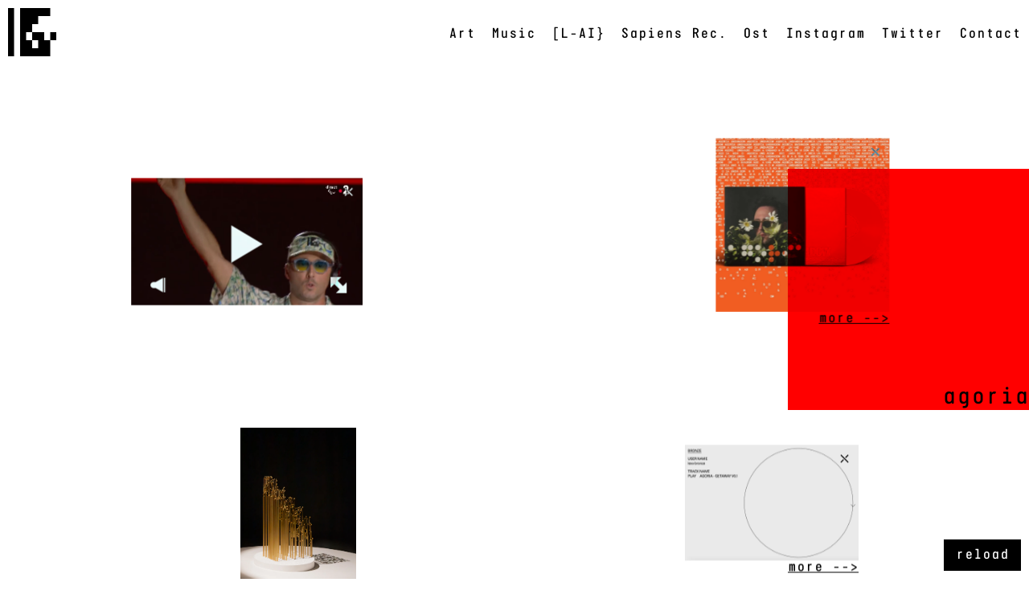

--- FILE ---
content_type: text/html
request_url: https://agoria.dev/
body_size: 14042
content:
<!DOCTYPE html>
<html data-html-server-rendered="true" lang="en" data-vue-tag="%7B%22lang%22:%7B%22ssr%22:%22en%22%7D%7D">
  <head>
    <title>Agoria</title><meta name="gridsome:hash" content="3d432c15b5ce8fb095116eba86916634a268c5f0"><meta data-vue-tag="ssr" charset="utf-8"><meta data-vue-tag="ssr" name="generator" content="Gridsome v0.7.23"><meta data-vue-tag="ssr" data-key="viewport" name="viewport" content="width=device-width, initial-scale=1, viewport-fit=cover"><meta data-vue-tag="ssr" data-key="format-detection" name="format-detection" content="telephone=no"><meta data-vue-tag="ssr" data-key="theme-color" name="theme-color" content="#000000"><meta data-vue-tag="ssr" data-key="msapplication-navbutton-color" name="msapplication-navbutton-color" content="#000000"><meta data-vue-tag="ssr" data-key="mobile-web-app-capable" name="mobile-web-app-capable" content="yes"><meta data-vue-tag="ssr" data-key="apple-mobile-web-app-status-bar-style" name="apple-mobile-web-app-status-bar-style" content="black-translucent"><meta data-vue-tag="ssr" name="apple-mobile-web-app-title" content="AGORIA"><meta data-vue-tag="ssr" name="application-name" content="AGORIA"><meta data-vue-tag="ssr" name="msapplication-TileColor" content="#ffffff"><meta data-vue-tag="ssr" name="theme-color" content="#ffffff"><meta data-vue-tag="ssr" name="viewport" content="initial-scale=1"><meta data-vue-tag="ssr" data-key="description" name="description" content="Official website for French multi-disciplinary artist and DJ Agoria, aka Sébastien Devaud. New album “Unshadow”, released on Sapiens records, out on October 11th."><meta data-vue-tag="ssr" data-key="twitter_title" property="twitter:title" content="agoria"><meta data-vue-tag="ssr" data-key="twitter_description" property="twitter:description" content="Official website for French multi-disciplinary artist and DJ Agoria, aka Sébastien Devaud. New album “Unshadow”, released on Sapiens records, out on October 11th."><meta data-vue-tag="ssr" data-key="og_title" property="og:title" content="agoria"><meta data-vue-tag="ssr" data-key="og_description" property="og:description" content="Official website for French multi-disciplinary artist and DJ Agoria, aka Sébastien Devaud. New album “Unshadow”, released on Sapiens records, out on October 11th."><meta data-vue-tag="ssr" data-key="twitter_card" property="twitter:card" content="summary_large_image"><meta data-vue-tag="ssr" data-key="twitter_url" property="twitter:url" content="https://agoria.dev"><meta data-vue-tag="ssr" data-key="twitter_image" property="twitter:image" content="//images.ctfassets.net/563cgayrie7d/6sdDIa9zcCukmBDrodXH2p/677b00ae9adc696eb3c5113a7ab5ca3e/ALBUM_COVER.JPG"><meta data-vue-tag="ssr" data-key="og_type" property="og:type" content="website"><meta data-vue-tag="ssr" data-key="og_url" property="og:url" content="https://agoria.dev"><meta data-vue-tag="ssr" data-key="og_image" property="og:image" content="//images.ctfassets.net/563cgayrie7d/6sdDIa9zcCukmBDrodXH2p/677b00ae9adc696eb3c5113a7ab5ca3e/ALBUM_COVER.JPG"><link data-vue-tag="ssr" rel="preload" href="/assets/fonts/italianplateno1mono-medium-webfont.2d75a7cf.woff2" as="font" crossorigin="anonymous"><link data-vue-tag="ssr" rel="icon" type="image/svg+xml" href="/favicon/favicon.svg"><link data-vue-tag="ssr" rel="manifest" href="/favicon/site.webmanifest"><link data-vue-tag="ssr" rel="apple-touch-icon" type="image/png" href="/favicon/apple-touch-icon.png" sizes="180x180"><link data-vue-tag="ssr" rel="icon" type="image/png" href="/favicon/favicon-32x32.png" sizes="32x32"><link data-vue-tag="ssr" rel="icon" type="image/png" href="/favicon/favicon-16x16.png" sizes="16x16"><link data-vue-tag="ssr" rel="mask-icon" href="/favicon/safari-pinned-tab.svg" color="#000000"><link rel="preload" href="/assets/css/0.styles.42b53633.css" as="style"><link rel="preload" href="/assets/js/app.e68b390e.js" as="script"><link rel="preload" href="/assets/js/page--src--templates--contentful-page-vue.2451ef95.js" as="script"><link rel="preload" href="/assets/js/9.dfa6d39b.js" as="script"><link rel="preload" href="/assets/js/2.a023cbd1.js" as="script"><link rel="preload" href="/assets/js/3.2bb55e08.js" as="script"><link rel="prefetch" href="/assets/js/1.97d9b698.js"><link rel="prefetch" href="/assets/js/10.87dbc043.js"><link rel="prefetch" href="/assets/js/11.9f830ffb.js"><link rel="prefetch" href="/assets/js/page--node-modules--gridsome--app--pages--404-vue.f51b1edb.js"><link rel="prefetch" href="/assets/js/page--src--pages--player-vue.2f6abad5.js"><link rel="prefetch" href="/assets/js/vendors~page--src--templates--contentful-page-vue.8b4c02e4.js"><link rel="stylesheet" href="/assets/css/0.styles.42b53633.css"><noscript data-vue-tag="ssr"><style>.g-image--loading{display:none;}</style></noscript>
  </head>
  <body >
    <div data-server-rendered="true" id="app" class="agoria" data-v-3b539faa><div class="layout" data-v-25fbd250 data-v-8356dea2 data-v-3b539faa><header class="navbar navbar" data-v-6ea6241e data-v-25fbd250><a href="/" aria-current="page" id="navbar-logo" aria-label="Home" class="active--exact active" data-v-6ea6241e><svg id="agoria" version="1.1" x="0px" y="0px" viewBox="0 0 300 300" xml:space="preserve" style="enable-background:new 0 0 300 300;" data-v-6ea6241e><rect width="37.5" height="300" data-v-6ea6241e></rect><polygon points="225,150 187.5,150 150,150 150,200 187.5,200 187.5,250 150,250 150,200 112.5,200 112.5,150 150,150 150,100
	187.5,100 187.5,50 225,50 262.5,50 262.5,0 225,0 187.5,0 150,0 112.5,0 112.5,0 75,0 75,300 112.5,300 150,300 187.5,300 225,300
	262.5,300 262.5,250 262.5,200 225,200 " data-v-6ea6241e></polygon><rect x="262.5" y="150" width="37.5" height="50" data-v-6ea6241e></rect></svg></a><div id="nav" data-v-6ea6241e><div class="nav" data-v-cb703512 data-v-6ea6241e><input id="nav__inputtoggle" type="checkbox" class="nav__inputtoggle" data-v-cb703512><label for="nav__inputtoggle" class="nav__toggle" data-v-cb703512><svg id="menu" xmlns:svg="http://www.w3.org/2000/svg" version="1.1" x="0px" y="0px" viewBox="0 0 100 100" data-v-cb703512><rect id="top" width="84" height="10" x="8" y="14" data-v-cb703512></rect><rect id="mid" width="84" height="10" x="8" y="45" data-v-cb703512></rect><rect id="bot" width="84" height="10" x="8" y="76" data-v-cb703512></rect></svg></label><div class="nav__items" data-v-cb703512><a href="/art" data-hover="Art" class="nav-item" data-v-01b2f9e7 data-v-cb703512><span data-v-01b2f9e7>Art</span></a><a href="/music" data-hover="Music" class="nav-item" data-v-01b2f9e7 data-v-cb703512><span data-v-01b2f9e7>Music</span></a><a href="https://l-ai.agoria.dev/" rel="noopener" target="_blank" data-hover="[L-AI}" class="nav-item" data-v-01b2f9e7 data-v-cb703512><span data-v-01b2f9e7>[L-AI}</span></a><a href="https://sapiensrecords.bandcamp.com/" rel="noopener" target="_blank" data-hover="Sapiens Rec." class="nav-item" data-v-01b2f9e7 data-v-cb703512><span data-v-01b2f9e7>Sapiens Rec.</span></a><a href="/ost" data-hover="Ost" class="nav-item" data-v-01b2f9e7 data-v-cb703512><span data-v-01b2f9e7>Ost</span></a><a href="https://www.instagram.com/agoria/" rel="noopener" target="_blank" data-hover="Instagram" class="nav-item" data-v-01b2f9e7 data-v-cb703512><span data-v-01b2f9e7>Instagram</span></a><a href="https://twitter.com/agoriamusic" rel="noopener" target="_blank" data-hover="Twitter" class="nav-item" data-v-01b2f9e7 data-v-cb703512><span data-v-01b2f9e7>Twitter</span></a><a href="/contact" data-hover="Contact" class="nav-item" data-v-01b2f9e7 data-v-cb703512><span data-v-01b2f9e7>Contact</span></a></div></div></div></header><div class="index" style="height:auto;" data-v-25fbd250 data-v-8356dea2><button class="reload-tiles-button" data-v-25fbd250 data-v-8356dea2>
      reload
    </button><article font-size="small" data-index="0" title="Bronze - {Getaway} Editions" class="tile mediatile tz--medium draggable medium" style="--x:77vw;--y:70vh;" data-v-0adefc1c data-v-8356dea2><div class="tile__wrapper" style="mix-blend-mode:normal;background-color:#00000000;opacity:1;pointer-events:auto;transform-origin:100% 100%;aspect-ratio:auto;" data-v-0adefc1c><div class="content tt--media" data-v-0adefc1c><picture media="[object Object]" id="6L8TYZA4QFNMLhIJgC3KMv" class="media landscape" data-v-3be3d628 data-v-0adefc1c><source srcset="//images.ctfassets.net/563cgayrie7d/6L8TYZA4QFNMLhIJgC3KMv/d76c1659e602e5e53d8a30ca1dc55617/bronze-getaway-editions.png?w=400&amp;fm=avif 500w,
      //images.ctfassets.net/563cgayrie7d/6L8TYZA4QFNMLhIJgC3KMv/d76c1659e602e5e53d8a30ca1dc55617/bronze-getaway-editions.png?w=700&amp;fm=avif 768w,
      //images.ctfassets.net/563cgayrie7d/6L8TYZA4QFNMLhIJgC3KMv/d76c1659e602e5e53d8a30ca1dc55617/bronze-getaway-editions.png?w=1000&amp;fm=avif 1024w,
      //images.ctfassets.net/563cgayrie7d/6L8TYZA4QFNMLhIJgC3KMv/d76c1659e602e5e53d8a30ca1dc55617/bronze-getaway-editions.png?w=1500&amp;fm=avif 1440w" sizes="
      (max-width: 500px) 400px,
      (max-width: 500px and -webkit-min-device-pixel-ratio: 2) 400px,
      (max-width: 500px and min-resolution: 192dpi) 400px,
      (max-width: 500px and min-resolution: 2dppx) 400px,
      (max-width: 768px) 700px,
      (max-width: 768px and -webkit-min-device-pixel-ratio: 2) 700px,
      (max-width: 768px and min-resolution: 192dpi) 700px,
      (max-width: 768px and min-resolution: 2dppx) 700px,
      (max-width: 1024px) 1024px,
      (max-width: 1024px and -webkit-min-device-pixel-ratio: 2) 1024px,
      (max-width: 1024px and min-resolution: 192dpi) 1024px,
      (max-width: 1024px and min-resolution: 2dppx) 1024px,
      1440px
    " type="image/avif" data-v-3be3d628><source srcset="//images.ctfassets.net/563cgayrie7d/6L8TYZA4QFNMLhIJgC3KMv/d76c1659e602e5e53d8a30ca1dc55617/bronze-getaway-editions.png?w=400&amp;fm=webp 500w,
      //images.ctfassets.net/563cgayrie7d/6L8TYZA4QFNMLhIJgC3KMv/d76c1659e602e5e53d8a30ca1dc55617/bronze-getaway-editions.png?w=700&amp;fm=webp 768w,
      //images.ctfassets.net/563cgayrie7d/6L8TYZA4QFNMLhIJgC3KMv/d76c1659e602e5e53d8a30ca1dc55617/bronze-getaway-editions.png?w=1000&amp;fm=webp 1024w,
      //images.ctfassets.net/563cgayrie7d/6L8TYZA4QFNMLhIJgC3KMv/d76c1659e602e5e53d8a30ca1dc55617/bronze-getaway-editions.png?w=1500&amp;fm=webp 1440w" sizes="
      (max-width: 500px) 400px,
      (max-width: 500px and -webkit-min-device-pixel-ratio: 2) 400px,
      (max-width: 500px and min-resolution: 192dpi) 400px,
      (max-width: 500px and min-resolution: 2dppx) 400px,
      (max-width: 768px) 700px,
      (max-width: 768px and -webkit-min-device-pixel-ratio: 2) 700px,
      (max-width: 768px and min-resolution: 192dpi) 700px,
      (max-width: 768px and min-resolution: 2dppx) 700px,
      (max-width: 1024px) 1024px,
      (max-width: 1024px and -webkit-min-device-pixel-ratio: 2) 1024px,
      (max-width: 1024px and min-resolution: 192dpi) 1024px,
      (max-width: 1024px and min-resolution: 2dppx) 1024px,
      1440px
    " type="image/webp" data-v-3be3d628><source srcset="//images.ctfassets.net/563cgayrie7d/6L8TYZA4QFNMLhIJgC3KMv/d76c1659e602e5e53d8a30ca1dc55617/bronze-getaway-editions.png?w=400 500w,
      //images.ctfassets.net/563cgayrie7d/6L8TYZA4QFNMLhIJgC3KMv/d76c1659e602e5e53d8a30ca1dc55617/bronze-getaway-editions.png?w=700 768w,
      //images.ctfassets.net/563cgayrie7d/6L8TYZA4QFNMLhIJgC3KMv/d76c1659e602e5e53d8a30ca1dc55617/bronze-getaway-editions.png?w=1000 1024w,
      //images.ctfassets.net/563cgayrie7d/6L8TYZA4QFNMLhIJgC3KMv/d76c1659e602e5e53d8a30ca1dc55617/bronze-getaway-editions.png?w=1500 1440w'" type="image/png" sizes="
      (max-width: 500px) 400px,
      (max-width: 500px and -webkit-min-device-pixel-ratio: 2) 400px,
      (max-width: 500px and min-resolution: 192dpi) 400px,
      (max-width: 500px and min-resolution: 2dppx) 400px,
      (max-width: 768px) 700px,
      (max-width: 768px and -webkit-min-device-pixel-ratio: 2) 700px,
      (max-width: 768px and min-resolution: 192dpi) 700px,
      (max-width: 768px and min-resolution: 2dppx) 700px,
      (max-width: 1024px) 1024px,
      (max-width: 1024px and -webkit-min-device-pixel-ratio: 2) 1024px,
      (max-width: 1024px and min-resolution: 192dpi) 1024px,
      (max-width: 1024px and min-resolution: 2dppx) 1024px,
      1440px
    " data-v-3be3d628><img alt="bronze-getaway-editions" height="667" src="//images.ctfassets.net/563cgayrie7d/6L8TYZA4QFNMLhIJgC3KMv/d76c1659e602e5e53d8a30ca1dc55617/bronze-getaway-editions.png?w=1000&amp;fm=webp" width="1000" style="object-fit:contain;" data-v-3be3d628></picture><a data-clickable="true" href="https://stream.agoria.dev" target="blank" rel="noreferer noopener" class="mediatile__link" data-v-0adefc1c>
        more --&gt;
      </a></div><div class="topbar" style="display:;" data-v-0adefc1c><div data-clickable="true" class="close" data-v-0adefc1c>
        ⤬
      </div></div></div></article><article font-size="small" data-index="1" title="Media - Unshadow album" class="tile mediatile tz--medium draggable medium" style="--x:31vw;--y:70vh;" data-v-0adefc1c data-v-8356dea2><div class="tile__wrapper" style="mix-blend-mode:normal;background-color:#00000000;opacity:1;pointer-events:auto;transform-origin:100% 100%;aspect-ratio:auto;" data-v-0adefc1c><div class="content tt--media" data-v-0adefc1c><picture media="[object Object]" id="6sdDIa9zcCukmBDrodXH2p" class="media portrait" data-v-3be3d628 data-v-0adefc1c><source srcset="//images.ctfassets.net/563cgayrie7d/6sdDIa9zcCukmBDrodXH2p/677b00ae9adc696eb3c5113a7ab5ca3e/ALBUM_COVER.JPG?w=400&amp;fm=avif 500w,
      //images.ctfassets.net/563cgayrie7d/6sdDIa9zcCukmBDrodXH2p/677b00ae9adc696eb3c5113a7ab5ca3e/ALBUM_COVER.JPG?w=700&amp;fm=avif 768w,
      //images.ctfassets.net/563cgayrie7d/6sdDIa9zcCukmBDrodXH2p/677b00ae9adc696eb3c5113a7ab5ca3e/ALBUM_COVER.JPG?w=1000&amp;fm=avif 1024w,
      //images.ctfassets.net/563cgayrie7d/6sdDIa9zcCukmBDrodXH2p/677b00ae9adc696eb3c5113a7ab5ca3e/ALBUM_COVER.JPG?w=1500&amp;fm=avif 1440w" sizes="
      (max-width: 500px) 400px,
      (max-width: 500px and -webkit-min-device-pixel-ratio: 2) 400px,
      (max-width: 500px and min-resolution: 192dpi) 400px,
      (max-width: 500px and min-resolution: 2dppx) 400px,
      (max-width: 768px) 700px,
      (max-width: 768px and -webkit-min-device-pixel-ratio: 2) 700px,
      (max-width: 768px and min-resolution: 192dpi) 700px,
      (max-width: 768px and min-resolution: 2dppx) 700px,
      (max-width: 1024px) 1024px,
      (max-width: 1024px and -webkit-min-device-pixel-ratio: 2) 1024px,
      (max-width: 1024px and min-resolution: 192dpi) 1024px,
      (max-width: 1024px and min-resolution: 2dppx) 1024px,
      1440px
    " type="image/avif" data-v-3be3d628><source srcset="//images.ctfassets.net/563cgayrie7d/6sdDIa9zcCukmBDrodXH2p/677b00ae9adc696eb3c5113a7ab5ca3e/ALBUM_COVER.JPG?w=400&amp;fm=webp 500w,
      //images.ctfassets.net/563cgayrie7d/6sdDIa9zcCukmBDrodXH2p/677b00ae9adc696eb3c5113a7ab5ca3e/ALBUM_COVER.JPG?w=700&amp;fm=webp 768w,
      //images.ctfassets.net/563cgayrie7d/6sdDIa9zcCukmBDrodXH2p/677b00ae9adc696eb3c5113a7ab5ca3e/ALBUM_COVER.JPG?w=1000&amp;fm=webp 1024w,
      //images.ctfassets.net/563cgayrie7d/6sdDIa9zcCukmBDrodXH2p/677b00ae9adc696eb3c5113a7ab5ca3e/ALBUM_COVER.JPG?w=1500&amp;fm=webp 1440w" sizes="
      (max-width: 500px) 400px,
      (max-width: 500px and -webkit-min-device-pixel-ratio: 2) 400px,
      (max-width: 500px and min-resolution: 192dpi) 400px,
      (max-width: 500px and min-resolution: 2dppx) 400px,
      (max-width: 768px) 700px,
      (max-width: 768px and -webkit-min-device-pixel-ratio: 2) 700px,
      (max-width: 768px and min-resolution: 192dpi) 700px,
      (max-width: 768px and min-resolution: 2dppx) 700px,
      (max-width: 1024px) 1024px,
      (max-width: 1024px and -webkit-min-device-pixel-ratio: 2) 1024px,
      (max-width: 1024px and min-resolution: 192dpi) 1024px,
      (max-width: 1024px and min-resolution: 2dppx) 1024px,
      1440px
    " type="image/webp" data-v-3be3d628><source srcset="//images.ctfassets.net/563cgayrie7d/6sdDIa9zcCukmBDrodXH2p/677b00ae9adc696eb3c5113a7ab5ca3e/ALBUM_COVER.JPG?w=400 500w,
      //images.ctfassets.net/563cgayrie7d/6sdDIa9zcCukmBDrodXH2p/677b00ae9adc696eb3c5113a7ab5ca3e/ALBUM_COVER.JPG?w=700 768w,
      //images.ctfassets.net/563cgayrie7d/6sdDIa9zcCukmBDrodXH2p/677b00ae9adc696eb3c5113a7ab5ca3e/ALBUM_COVER.JPG?w=1000 1024w,
      //images.ctfassets.net/563cgayrie7d/6sdDIa9zcCukmBDrodXH2p/677b00ae9adc696eb3c5113a7ab5ca3e/ALBUM_COVER.JPG?w=1500 1440w'" type="image/jpeg" sizes="
      (max-width: 500px) 400px,
      (max-width: 500px and -webkit-min-device-pixel-ratio: 2) 400px,
      (max-width: 500px and min-resolution: 192dpi) 400px,
      (max-width: 500px and min-resolution: 2dppx) 400px,
      (max-width: 768px) 700px,
      (max-width: 768px and -webkit-min-device-pixel-ratio: 2) 700px,
      (max-width: 768px and min-resolution: 192dpi) 700px,
      (max-width: 768px and min-resolution: 2dppx) 700px,
      (max-width: 1024px) 1024px,
      (max-width: 1024px and -webkit-min-device-pixel-ratio: 2) 1024px,
      (max-width: 1024px and min-resolution: 192dpi) 1024px,
      (max-width: 1024px and min-resolution: 2dppx) 1024px,
      1440px
    " data-v-3be3d628><img alt="Unshadow album cover" height="1280" src="//images.ctfassets.net/563cgayrie7d/6sdDIa9zcCukmBDrodXH2p/677b00ae9adc696eb3c5113a7ab5ca3e/ALBUM_COVER.JPG?w=1000&amp;fm=webp" width="1278" style="object-fit:contain;" data-v-3be3d628></picture><a data-clickable="true" href="https://bfan.link/unshadow" target="blank" rel="noreferer noopener" class="mediatile__link" data-v-0adefc1c>
        more --&gt;
      </a></div><div class="topbar" style="display:;" data-v-0adefc1c><div data-clickable="true" class="close" data-v-0adefc1c>
        ⤬
      </div></div></div></article><article font-size="small" data-index="2" title="Media - Sculpture Sigma Lumina Orsay" class="tile mediatile tz--medium draggable medium" style="--x:76vw;--y:30vh;" data-v-0adefc1c data-v-8356dea2><div class="tile__wrapper" style="mix-blend-mode:normal;background-color:#00000000;opacity:1;pointer-events:auto;transform-origin:100% 100%;aspect-ratio:auto;" data-v-0adefc1c><div class="content tt--media" data-v-0adefc1c><picture media="[object Object]" id="6G6BAEUiaMOedKzxyA9icR" class="media portrait" data-v-3be3d628 data-v-0adefc1c><source srcset="//images.ctfassets.net/563cgayrie7d/6G6BAEUiaMOedKzxyA9icR/42f5891f84b8b2f6d18bbf2a06d2910b/sculpture_sigma_lumina.jpg?w=400&amp;fm=avif 500w,
      //images.ctfassets.net/563cgayrie7d/6G6BAEUiaMOedKzxyA9icR/42f5891f84b8b2f6d18bbf2a06d2910b/sculpture_sigma_lumina.jpg?w=700&amp;fm=avif 768w,
      //images.ctfassets.net/563cgayrie7d/6G6BAEUiaMOedKzxyA9icR/42f5891f84b8b2f6d18bbf2a06d2910b/sculpture_sigma_lumina.jpg?w=1000&amp;fm=avif 1024w,
      //images.ctfassets.net/563cgayrie7d/6G6BAEUiaMOedKzxyA9icR/42f5891f84b8b2f6d18bbf2a06d2910b/sculpture_sigma_lumina.jpg?w=1500&amp;fm=avif 1440w" sizes="
      (max-width: 500px) 400px,
      (max-width: 500px and -webkit-min-device-pixel-ratio: 2) 400px,
      (max-width: 500px and min-resolution: 192dpi) 400px,
      (max-width: 500px and min-resolution: 2dppx) 400px,
      (max-width: 768px) 700px,
      (max-width: 768px and -webkit-min-device-pixel-ratio: 2) 700px,
      (max-width: 768px and min-resolution: 192dpi) 700px,
      (max-width: 768px and min-resolution: 2dppx) 700px,
      (max-width: 1024px) 1024px,
      (max-width: 1024px and -webkit-min-device-pixel-ratio: 2) 1024px,
      (max-width: 1024px and min-resolution: 192dpi) 1024px,
      (max-width: 1024px and min-resolution: 2dppx) 1024px,
      1440px
    " type="image/avif" data-v-3be3d628><source srcset="//images.ctfassets.net/563cgayrie7d/6G6BAEUiaMOedKzxyA9icR/42f5891f84b8b2f6d18bbf2a06d2910b/sculpture_sigma_lumina.jpg?w=400&amp;fm=webp 500w,
      //images.ctfassets.net/563cgayrie7d/6G6BAEUiaMOedKzxyA9icR/42f5891f84b8b2f6d18bbf2a06d2910b/sculpture_sigma_lumina.jpg?w=700&amp;fm=webp 768w,
      //images.ctfassets.net/563cgayrie7d/6G6BAEUiaMOedKzxyA9icR/42f5891f84b8b2f6d18bbf2a06d2910b/sculpture_sigma_lumina.jpg?w=1000&amp;fm=webp 1024w,
      //images.ctfassets.net/563cgayrie7d/6G6BAEUiaMOedKzxyA9icR/42f5891f84b8b2f6d18bbf2a06d2910b/sculpture_sigma_lumina.jpg?w=1500&amp;fm=webp 1440w" sizes="
      (max-width: 500px) 400px,
      (max-width: 500px and -webkit-min-device-pixel-ratio: 2) 400px,
      (max-width: 500px and min-resolution: 192dpi) 400px,
      (max-width: 500px and min-resolution: 2dppx) 400px,
      (max-width: 768px) 700px,
      (max-width: 768px and -webkit-min-device-pixel-ratio: 2) 700px,
      (max-width: 768px and min-resolution: 192dpi) 700px,
      (max-width: 768px and min-resolution: 2dppx) 700px,
      (max-width: 1024px) 1024px,
      (max-width: 1024px and -webkit-min-device-pixel-ratio: 2) 1024px,
      (max-width: 1024px and min-resolution: 192dpi) 1024px,
      (max-width: 1024px and min-resolution: 2dppx) 1024px,
      1440px
    " type="image/webp" data-v-3be3d628><source srcset="//images.ctfassets.net/563cgayrie7d/6G6BAEUiaMOedKzxyA9icR/42f5891f84b8b2f6d18bbf2a06d2910b/sculpture_sigma_lumina.jpg?w=400 500w,
      //images.ctfassets.net/563cgayrie7d/6G6BAEUiaMOedKzxyA9icR/42f5891f84b8b2f6d18bbf2a06d2910b/sculpture_sigma_lumina.jpg?w=700 768w,
      //images.ctfassets.net/563cgayrie7d/6G6BAEUiaMOedKzxyA9icR/42f5891f84b8b2f6d18bbf2a06d2910b/sculpture_sigma_lumina.jpg?w=1000 1024w,
      //images.ctfassets.net/563cgayrie7d/6G6BAEUiaMOedKzxyA9icR/42f5891f84b8b2f6d18bbf2a06d2910b/sculpture_sigma_lumina.jpg?w=1500 1440w'" type="image/jpeg" sizes="
      (max-width: 500px) 400px,
      (max-width: 500px and -webkit-min-device-pixel-ratio: 2) 400px,
      (max-width: 500px and min-resolution: 192dpi) 400px,
      (max-width: 500px and min-resolution: 2dppx) 400px,
      (max-width: 768px) 700px,
      (max-width: 768px and -webkit-min-device-pixel-ratio: 2) 700px,
      (max-width: 768px and min-resolution: 192dpi) 700px,
      (max-width: 768px and min-resolution: 2dppx) 700px,
      (max-width: 1024px) 1024px,
      (max-width: 1024px and -webkit-min-device-pixel-ratio: 2) 1024px,
      (max-width: 1024px and min-resolution: 192dpi) 1024px,
      (max-width: 1024px and min-resolution: 2dppx) 1024px,
      1440px
    " data-v-3be3d628><img alt="Media - Sculpture Sigma Lumina" height="4858" src="//images.ctfassets.net/563cgayrie7d/6G6BAEUiaMOedKzxyA9icR/42f5891f84b8b2f6d18bbf2a06d2910b/sculpture_sigma_lumina.jpg?w=1000&amp;fm=webp" width="3235" style="object-fit:contain;" data-v-3be3d628></picture><a data-clickable="true" href="https://o.agoria.dev/" target="blank" rel="noreferer noopener" class="mediatile__link" data-v-0adefc1c>
        more --&gt;
      </a></div><div class="topbar" style="display:;" data-v-0adefc1c><div data-clickable="true" class="close" data-v-0adefc1c>
        ⤬
      </div></div></div></article><article font-size="small" data-index="3" title="Media - JO Closing" class="tile mediatile tz--large draggable large" style="--x:22vw;--y:23vh;" data-v-0adefc1c data-v-8356dea2><div class="tile__wrapper" style="mix-blend-mode:normal;background-color:#00000000;opacity:1;pointer-events:auto;transform-origin:100% 100%;aspect-ratio:auto;" data-v-0adefc1c><div class="content tt--media" data-v-0adefc1c><div media="[object Object]" elStyle="[object Object]" description="Video du dj set de Agoria durant la cérémonie de cloture des JO Paris 2024" class="player" data-v-11fb30d5 data-v-0adefc1c><video playsinline webkit-playsinline preload="metadata" width="900" height="Infinity" data-v-11fb30d5><source src="//videos.ctfassets.net/563cgayrie7d/2R4lTnmX0iEmVZDdrSmLKu/ae07d10430138c9a9aaa8c9d84581ba6/JO_Agoria_closing.mp4#t=0.1" type="video/mp4" data-v-11fb30d5></video><div class="controls" data-v-11fb30d5><div data-clickable="true" class="playback clickable" data-v-11fb30d5><svg version="1.1" x="0px" y="0px" viewBox="0 0 50 50" xml:space="preserve" class="play" style="enable-background:new 0 0 50 50;" data-v-11fb30d5><g data-v-11fb30d5><polygon points="5.5,1.7 5.5,48.3 44.5,25" data-v-11fb30d5></polygon></g></svg></div><div data-clickable="true" class="volume clickable" data-v-11fb30d5><svg xmlns="http://www.w3.org/2000/svg" viewBox="0 0 120 100" width="120" height="100" svg-inline role="presentation" focusable="false" tabindex="-1" data-v-11fb30d5><path d="M96.993 5.435l-44.56 25.73h-14.16c-10.2 0-18.47 8.27-18.47 18.47v.73c0 10.2 8.27 18.47 18.47 18.47h14.15l44.57 25.73zM104.004 5.419h7.367v89.116h-7.367z" data-v-11fb30d5></path></svg></div><div data-clickable="true" class="fullscreen clickable" data-v-11fb30d5><svg xmlns="http://www.w3.org/2000/svg" viewBox="0 0 100 100" svg-inline role="presentation" focusable="false" tabindex="-1" data-v-11fb30d5><path d="M76.9 56.5L43.5 23.1 66.6 0H0v66.6l23.1-23.1 33.4 33.4L33.4 100H100V33.4z" data-v-11fb30d5></path></svg></div></div></div><!----></div><div class="topbar" style="display:;" data-v-0adefc1c><div data-clickable="true" class="close" data-v-0adefc1c>
        ⤬
      </div></div></div></article><article font-size="small" data-index="4" title="Media - JO Atout France " class="tile mediatile tz--large draggable large" style="--x:68vw;--y:168vh;" data-v-0adefc1c data-v-8356dea2><div class="tile__wrapper" style="mix-blend-mode:normal;background-color:#00000000;opacity:1;pointer-events:auto;transform-origin:100% 100%;aspect-ratio:auto;" data-v-0adefc1c><div class="content tt--media" data-v-0adefc1c><div media="[object Object]" elStyle="[object Object]" description="Video de promotion des JO Paris 2024 - Atout France" class="player" data-v-11fb30d5 data-v-0adefc1c><video playsinline webkit-playsinline preload="metadata" width="900" height="Infinity" poster="//images.ctfassets.net/563cgayrie7d/3uVSpFDrmkZjY614A596YA/54147d497025c0c3358246d1b0cfe619/Capture_d_e_cran_2024-10-01_a__12.01.15.png" data-v-11fb30d5><source src="//videos.ctfassets.net/563cgayrie7d/7LDwe2P0LJJYY9K9sON500/681eab88ac88f181847b3b9f457fcacd/ATOUT_FRANCE_master_-_100__1080p__vimeo-yt-720-slower-1750.mp4" type="video/mp4" data-v-11fb30d5></video><div class="controls" data-v-11fb30d5><div data-clickable="true" class="playback clickable" data-v-11fb30d5><svg version="1.1" x="0px" y="0px" viewBox="0 0 50 50" xml:space="preserve" class="play" style="enable-background:new 0 0 50 50;" data-v-11fb30d5><g data-v-11fb30d5><polygon points="5.5,1.7 5.5,48.3 44.5,25" data-v-11fb30d5></polygon></g></svg></div><div data-clickable="true" class="volume clickable" data-v-11fb30d5><svg xmlns="http://www.w3.org/2000/svg" viewBox="0 0 120 100" width="120" height="100" svg-inline role="presentation" focusable="false" tabindex="-1" data-v-11fb30d5><path d="M96.993 5.435l-44.56 25.73h-14.16c-10.2 0-18.47 8.27-18.47 18.47v.73c0 10.2 8.27 18.47 18.47 18.47h14.15l44.57 25.73zM104.004 5.419h7.367v89.116h-7.367z" data-v-11fb30d5></path></svg></div><div data-clickable="true" class="fullscreen clickable" data-v-11fb30d5><svg xmlns="http://www.w3.org/2000/svg" viewBox="0 0 100 100" svg-inline role="presentation" focusable="false" tabindex="-1" data-v-11fb30d5><path d="M76.9 56.5L43.5 23.1 66.6 0H0v66.6l23.1-23.1 33.4 33.4L33.4 100H100V33.4z" data-v-11fb30d5></path></svg></div></div></div><!----></div><div class="topbar" style="display:;" data-v-0adefc1c><div data-clickable="true" class="close" data-v-0adefc1c>
        ⤬
      </div></div></div></article><article font-size="small" data-index="5" title="Media - The SandBox BioGenArt Museum" class="tile mediatile tz--medium draggable medium" style="--x:77vw;--y:126vh;" data-v-0adefc1c data-v-8356dea2><div class="tile__wrapper" style="mix-blend-mode:normal;background-color:#00000000;opacity:1;pointer-events:auto;transform-origin:100% 100%;aspect-ratio:auto;" data-v-0adefc1c><div class="content tt--media" data-v-0adefc1c><picture media="[object Object]" id="5B0n4Er54mY3man4ERzIDC" class="media landscape" data-v-3be3d628 data-v-0adefc1c><source srcset="//images.ctfassets.net/563cgayrie7d/5B0n4Er54mY3man4ERzIDC/fb7a70e447738d2b7984e2fb0e068f2c/second-instance-banner.jpeg?w=400&amp;fm=avif 500w,
      //images.ctfassets.net/563cgayrie7d/5B0n4Er54mY3man4ERzIDC/fb7a70e447738d2b7984e2fb0e068f2c/second-instance-banner.jpeg?w=700&amp;fm=avif 768w,
      //images.ctfassets.net/563cgayrie7d/5B0n4Er54mY3man4ERzIDC/fb7a70e447738d2b7984e2fb0e068f2c/second-instance-banner.jpeg?w=1000&amp;fm=avif 1024w,
      //images.ctfassets.net/563cgayrie7d/5B0n4Er54mY3man4ERzIDC/fb7a70e447738d2b7984e2fb0e068f2c/second-instance-banner.jpeg?w=1500&amp;fm=avif 1440w" sizes="
      (max-width: 500px) 400px,
      (max-width: 500px and -webkit-min-device-pixel-ratio: 2) 400px,
      (max-width: 500px and min-resolution: 192dpi) 400px,
      (max-width: 500px and min-resolution: 2dppx) 400px,
      (max-width: 768px) 700px,
      (max-width: 768px and -webkit-min-device-pixel-ratio: 2) 700px,
      (max-width: 768px and min-resolution: 192dpi) 700px,
      (max-width: 768px and min-resolution: 2dppx) 700px,
      (max-width: 1024px) 1024px,
      (max-width: 1024px and -webkit-min-device-pixel-ratio: 2) 1024px,
      (max-width: 1024px and min-resolution: 192dpi) 1024px,
      (max-width: 1024px and min-resolution: 2dppx) 1024px,
      1440px
    " type="image/avif" data-v-3be3d628><source srcset="//images.ctfassets.net/563cgayrie7d/5B0n4Er54mY3man4ERzIDC/fb7a70e447738d2b7984e2fb0e068f2c/second-instance-banner.jpeg?w=400&amp;fm=webp 500w,
      //images.ctfassets.net/563cgayrie7d/5B0n4Er54mY3man4ERzIDC/fb7a70e447738d2b7984e2fb0e068f2c/second-instance-banner.jpeg?w=700&amp;fm=webp 768w,
      //images.ctfassets.net/563cgayrie7d/5B0n4Er54mY3man4ERzIDC/fb7a70e447738d2b7984e2fb0e068f2c/second-instance-banner.jpeg?w=1000&amp;fm=webp 1024w,
      //images.ctfassets.net/563cgayrie7d/5B0n4Er54mY3man4ERzIDC/fb7a70e447738d2b7984e2fb0e068f2c/second-instance-banner.jpeg?w=1500&amp;fm=webp 1440w" sizes="
      (max-width: 500px) 400px,
      (max-width: 500px and -webkit-min-device-pixel-ratio: 2) 400px,
      (max-width: 500px and min-resolution: 192dpi) 400px,
      (max-width: 500px and min-resolution: 2dppx) 400px,
      (max-width: 768px) 700px,
      (max-width: 768px and -webkit-min-device-pixel-ratio: 2) 700px,
      (max-width: 768px and min-resolution: 192dpi) 700px,
      (max-width: 768px and min-resolution: 2dppx) 700px,
      (max-width: 1024px) 1024px,
      (max-width: 1024px and -webkit-min-device-pixel-ratio: 2) 1024px,
      (max-width: 1024px and min-resolution: 192dpi) 1024px,
      (max-width: 1024px and min-resolution: 2dppx) 1024px,
      1440px
    " type="image/webp" data-v-3be3d628><source srcset="//images.ctfassets.net/563cgayrie7d/5B0n4Er54mY3man4ERzIDC/fb7a70e447738d2b7984e2fb0e068f2c/second-instance-banner.jpeg?w=400 500w,
      //images.ctfassets.net/563cgayrie7d/5B0n4Er54mY3man4ERzIDC/fb7a70e447738d2b7984e2fb0e068f2c/second-instance-banner.jpeg?w=700 768w,
      //images.ctfassets.net/563cgayrie7d/5B0n4Er54mY3man4ERzIDC/fb7a70e447738d2b7984e2fb0e068f2c/second-instance-banner.jpeg?w=1000 1024w,
      //images.ctfassets.net/563cgayrie7d/5B0n4Er54mY3man4ERzIDC/fb7a70e447738d2b7984e2fb0e068f2c/second-instance-banner.jpeg?w=1500 1440w'" type="image/jpeg" sizes="
      (max-width: 500px) 400px,
      (max-width: 500px and -webkit-min-device-pixel-ratio: 2) 400px,
      (max-width: 500px and min-resolution: 192dpi) 400px,
      (max-width: 500px and min-resolution: 2dppx) 400px,
      (max-width: 768px) 700px,
      (max-width: 768px and -webkit-min-device-pixel-ratio: 2) 700px,
      (max-width: 768px and min-resolution: 192dpi) 700px,
      (max-width: 768px and min-resolution: 2dppx) 700px,
      (max-width: 1024px) 1024px,
      (max-width: 1024px and -webkit-min-device-pixel-ratio: 2) 1024px,
      (max-width: 1024px and min-resolution: 192dpi) 1024px,
      (max-width: 1024px and min-resolution: 2dppx) 1024px,
      1440px
    " data-v-3be3d628><img alt="The SandBox BioGenArt Museum" height="1080" src="//images.ctfassets.net/563cgayrie7d/5B0n4Er54mY3man4ERzIDC/fb7a70e447738d2b7984e2fb0e068f2c/second-instance-banner.jpeg?w=1000&amp;fm=webp" width="1920" style="object-fit:contain;" data-v-3be3d628></picture><a data-clickable="true" href="https://www.sandbox.game/en/events/biogen-art-museum/" target="blank" rel="noreferer noopener" class="mediatile__link" data-v-0adefc1c>
        more --&gt;
      </a></div><div class="topbar" style="display:;" data-v-0adefc1c><div data-clickable="true" class="close" data-v-0adefc1c>
        ⤬
      </div></div></div></article><article font-size="small" data-index="6" title="Agoria x Orsay" class="tile mediatile tz--large draggable large" style="--x:18vw;--y:170vh;" data-v-0adefc1c data-v-8356dea2><div class="tile__wrapper" style="mix-blend-mode:normal;background-color:#00000000;opacity:1;pointer-events:auto;transform-origin:100% 100%;" data-v-0adefc1c><div class="content tt--media" data-v-0adefc1c><picture media="[object Object]" sizeRatio="1" id="4fW5dlti7RjaofB12SLMQ3" class="media landscape" data-v-3be3d628 data-v-0adefc1c><source srcset="//images.ctfassets.net/563cgayrie7d/4fW5dlti7RjaofB12SLMQ3/fab663f9c6b893f1a027182e4ed5fb10/agoria_orsay.jpg?w=400&amp;fm=avif 500w,
      //images.ctfassets.net/563cgayrie7d/4fW5dlti7RjaofB12SLMQ3/fab663f9c6b893f1a027182e4ed5fb10/agoria_orsay.jpg?w=700&amp;fm=avif 768w,
      //images.ctfassets.net/563cgayrie7d/4fW5dlti7RjaofB12SLMQ3/fab663f9c6b893f1a027182e4ed5fb10/agoria_orsay.jpg?w=1000&amp;fm=avif 1024w,
      //images.ctfassets.net/563cgayrie7d/4fW5dlti7RjaofB12SLMQ3/fab663f9c6b893f1a027182e4ed5fb10/agoria_orsay.jpg?w=1500&amp;fm=avif 1440w" sizes="
      (max-width: 500px) 400px,
      (max-width: 500px and -webkit-min-device-pixel-ratio: 2) 400px,
      (max-width: 500px and min-resolution: 192dpi) 400px,
      (max-width: 500px and min-resolution: 2dppx) 400px,
      (max-width: 768px) 700px,
      (max-width: 768px and -webkit-min-device-pixel-ratio: 2) 700px,
      (max-width: 768px and min-resolution: 192dpi) 700px,
      (max-width: 768px and min-resolution: 2dppx) 700px,
      (max-width: 1024px) 1024px,
      (max-width: 1024px and -webkit-min-device-pixel-ratio: 2) 1024px,
      (max-width: 1024px and min-resolution: 192dpi) 1024px,
      (max-width: 1024px and min-resolution: 2dppx) 1024px,
      1440px
    " type="image/avif" data-v-3be3d628><source srcset="//images.ctfassets.net/563cgayrie7d/4fW5dlti7RjaofB12SLMQ3/fab663f9c6b893f1a027182e4ed5fb10/agoria_orsay.jpg?w=400&amp;fm=webp 500w,
      //images.ctfassets.net/563cgayrie7d/4fW5dlti7RjaofB12SLMQ3/fab663f9c6b893f1a027182e4ed5fb10/agoria_orsay.jpg?w=700&amp;fm=webp 768w,
      //images.ctfassets.net/563cgayrie7d/4fW5dlti7RjaofB12SLMQ3/fab663f9c6b893f1a027182e4ed5fb10/agoria_orsay.jpg?w=1000&amp;fm=webp 1024w,
      //images.ctfassets.net/563cgayrie7d/4fW5dlti7RjaofB12SLMQ3/fab663f9c6b893f1a027182e4ed5fb10/agoria_orsay.jpg?w=1500&amp;fm=webp 1440w" sizes="
      (max-width: 500px) 400px,
      (max-width: 500px and -webkit-min-device-pixel-ratio: 2) 400px,
      (max-width: 500px and min-resolution: 192dpi) 400px,
      (max-width: 500px and min-resolution: 2dppx) 400px,
      (max-width: 768px) 700px,
      (max-width: 768px and -webkit-min-device-pixel-ratio: 2) 700px,
      (max-width: 768px and min-resolution: 192dpi) 700px,
      (max-width: 768px and min-resolution: 2dppx) 700px,
      (max-width: 1024px) 1024px,
      (max-width: 1024px and -webkit-min-device-pixel-ratio: 2) 1024px,
      (max-width: 1024px and min-resolution: 192dpi) 1024px,
      (max-width: 1024px and min-resolution: 2dppx) 1024px,
      1440px
    " type="image/webp" data-v-3be3d628><source srcset="//images.ctfassets.net/563cgayrie7d/4fW5dlti7RjaofB12SLMQ3/fab663f9c6b893f1a027182e4ed5fb10/agoria_orsay.jpg?w=400 500w,
      //images.ctfassets.net/563cgayrie7d/4fW5dlti7RjaofB12SLMQ3/fab663f9c6b893f1a027182e4ed5fb10/agoria_orsay.jpg?w=700 768w,
      //images.ctfassets.net/563cgayrie7d/4fW5dlti7RjaofB12SLMQ3/fab663f9c6b893f1a027182e4ed5fb10/agoria_orsay.jpg?w=1000 1024w,
      //images.ctfassets.net/563cgayrie7d/4fW5dlti7RjaofB12SLMQ3/fab663f9c6b893f1a027182e4ed5fb10/agoria_orsay.jpg?w=1500 1440w'" type="image/jpeg" sizes="
      (max-width: 500px) 400px,
      (max-width: 500px and -webkit-min-device-pixel-ratio: 2) 400px,
      (max-width: 500px and min-resolution: 192dpi) 400px,
      (max-width: 500px and min-resolution: 2dppx) 400px,
      (max-width: 768px) 700px,
      (max-width: 768px and -webkit-min-device-pixel-ratio: 2) 700px,
      (max-width: 768px and min-resolution: 192dpi) 700px,
      (max-width: 768px and min-resolution: 2dppx) 700px,
      (max-width: 1024px) 1024px,
      (max-width: 1024px and -webkit-min-device-pixel-ratio: 2) 1024px,
      (max-width: 1024px and min-resolution: 192dpi) 1024px,
      (max-width: 1024px and min-resolution: 2dppx) 1024px,
      1440px
    " data-v-3be3d628><img alt="Agoria - Musée d'Orsay" height="1600" src="//images.ctfassets.net/563cgayrie7d/4fW5dlti7RjaofB12SLMQ3/fab663f9c6b893f1a027182e4ed5fb10/agoria_orsay.jpg?w=1000&amp;fm=webp" width="1600" style="object-fit:contain;" data-v-3be3d628></picture><!----></div><div class="topbar" style="display:;" data-v-0adefc1c><div data-clickable="true" class="close" data-v-0adefc1c>
        ⤬
      </div></div></div></article><article font-size="small" data-index="7" title="Teardrops (Don't Stop The Music)" class="tile mediatile tz--medium draggable medium" style="--x:30vw;--y:129vh;" data-v-0adefc1c data-v-8356dea2><div class="tile__wrapper" style="mix-blend-mode:normal;background-color:#00000000;opacity:1;pointer-events:auto;transform-origin:100% 100%;" data-v-0adefc1c><div class="content tt--media" data-v-0adefc1c><picture media="[object Object]" sizeRatio="1" id="71sVzoL31AdGT2CdP3iw4o" class="media landscape" data-v-3be3d628 data-v-0adefc1c><source srcset="//images.ctfassets.net/563cgayrie7d/71sVzoL31AdGT2CdP3iw4o/04762b1589eeddb6fbf2415765700899/IMG_5326.jpeg?w=400&amp;fm=avif 500w,
      //images.ctfassets.net/563cgayrie7d/71sVzoL31AdGT2CdP3iw4o/04762b1589eeddb6fbf2415765700899/IMG_5326.jpeg?w=700&amp;fm=avif 768w,
      //images.ctfassets.net/563cgayrie7d/71sVzoL31AdGT2CdP3iw4o/04762b1589eeddb6fbf2415765700899/IMG_5326.jpeg?w=1000&amp;fm=avif 1024w,
      //images.ctfassets.net/563cgayrie7d/71sVzoL31AdGT2CdP3iw4o/04762b1589eeddb6fbf2415765700899/IMG_5326.jpeg?w=1500&amp;fm=avif 1440w" sizes="
      (max-width: 500px) 400px,
      (max-width: 500px and -webkit-min-device-pixel-ratio: 2) 400px,
      (max-width: 500px and min-resolution: 192dpi) 400px,
      (max-width: 500px and min-resolution: 2dppx) 400px,
      (max-width: 768px) 700px,
      (max-width: 768px and -webkit-min-device-pixel-ratio: 2) 700px,
      (max-width: 768px and min-resolution: 192dpi) 700px,
      (max-width: 768px and min-resolution: 2dppx) 700px,
      (max-width: 1024px) 1024px,
      (max-width: 1024px and -webkit-min-device-pixel-ratio: 2) 1024px,
      (max-width: 1024px and min-resolution: 192dpi) 1024px,
      (max-width: 1024px and min-resolution: 2dppx) 1024px,
      1440px
    " type="image/avif" data-v-3be3d628><source srcset="//images.ctfassets.net/563cgayrie7d/71sVzoL31AdGT2CdP3iw4o/04762b1589eeddb6fbf2415765700899/IMG_5326.jpeg?w=400&amp;fm=webp 500w,
      //images.ctfassets.net/563cgayrie7d/71sVzoL31AdGT2CdP3iw4o/04762b1589eeddb6fbf2415765700899/IMG_5326.jpeg?w=700&amp;fm=webp 768w,
      //images.ctfassets.net/563cgayrie7d/71sVzoL31AdGT2CdP3iw4o/04762b1589eeddb6fbf2415765700899/IMG_5326.jpeg?w=1000&amp;fm=webp 1024w,
      //images.ctfassets.net/563cgayrie7d/71sVzoL31AdGT2CdP3iw4o/04762b1589eeddb6fbf2415765700899/IMG_5326.jpeg?w=1500&amp;fm=webp 1440w" sizes="
      (max-width: 500px) 400px,
      (max-width: 500px and -webkit-min-device-pixel-ratio: 2) 400px,
      (max-width: 500px and min-resolution: 192dpi) 400px,
      (max-width: 500px and min-resolution: 2dppx) 400px,
      (max-width: 768px) 700px,
      (max-width: 768px and -webkit-min-device-pixel-ratio: 2) 700px,
      (max-width: 768px and min-resolution: 192dpi) 700px,
      (max-width: 768px and min-resolution: 2dppx) 700px,
      (max-width: 1024px) 1024px,
      (max-width: 1024px and -webkit-min-device-pixel-ratio: 2) 1024px,
      (max-width: 1024px and min-resolution: 192dpi) 1024px,
      (max-width: 1024px and min-resolution: 2dppx) 1024px,
      1440px
    " type="image/webp" data-v-3be3d628><source srcset="//images.ctfassets.net/563cgayrie7d/71sVzoL31AdGT2CdP3iw4o/04762b1589eeddb6fbf2415765700899/IMG_5326.jpeg?w=400 500w,
      //images.ctfassets.net/563cgayrie7d/71sVzoL31AdGT2CdP3iw4o/04762b1589eeddb6fbf2415765700899/IMG_5326.jpeg?w=700 768w,
      //images.ctfassets.net/563cgayrie7d/71sVzoL31AdGT2CdP3iw4o/04762b1589eeddb6fbf2415765700899/IMG_5326.jpeg?w=1000 1024w,
      //images.ctfassets.net/563cgayrie7d/71sVzoL31AdGT2CdP3iw4o/04762b1589eeddb6fbf2415765700899/IMG_5326.jpeg?w=1500 1440w'" type="image/jpeg" sizes="
      (max-width: 500px) 400px,
      (max-width: 500px and -webkit-min-device-pixel-ratio: 2) 400px,
      (max-width: 500px and min-resolution: 192dpi) 400px,
      (max-width: 500px and min-resolution: 2dppx) 400px,
      (max-width: 768px) 700px,
      (max-width: 768px and -webkit-min-device-pixel-ratio: 2) 700px,
      (max-width: 768px and min-resolution: 192dpi) 700px,
      (max-width: 768px and min-resolution: 2dppx) 700px,
      (max-width: 1024px) 1024px,
      (max-width: 1024px and -webkit-min-device-pixel-ratio: 2) 1024px,
      (max-width: 1024px and min-resolution: 192dpi) 1024px,
      (max-width: 1024px and min-resolution: 2dppx) 1024px,
      1440px
    " data-v-3be3d628><img alt="Agoria - Teardrops (Don't Stop The Music)" height="2000" src="//images.ctfassets.net/563cgayrie7d/71sVzoL31AdGT2CdP3iw4o/04762b1589eeddb6fbf2415765700899/IMG_5326.jpeg?w=1000&amp;fm=webp" width="2000" style="object-fit:contain;" data-v-3be3d628></picture><a data-clickable="true" href="https://bfan.link/teardrops-don-t-stop-the-music-1" target="blank" rel="noreferer noopener" class="mediatile__link" data-v-0adefc1c>
        more --&gt;
      </a></div><div class="topbar" style="display:;" data-v-0adefc1c><div data-clickable="true" class="close" data-v-0adefc1c>
        ⤬
      </div></div></div></article><article font-size="small" data-index="8" title="L-AI" class="tile mediatile tz--large draggable large" style="--x:76vw;--y:224vh;" data-v-0adefc1c data-v-8356dea2><div class="tile__wrapper" style="mix-blend-mode:normal;background-color:#00000000;opacity:1;pointer-events:auto;transform-origin:100% 100%;aspect-ratio:auto;" data-v-0adefc1c><div class="content tt--media" data-v-0adefc1c><picture media="[object Object]" id="2ZLAcZ49xaNBi3yYjg9pWR" class="media landscape" data-v-3be3d628 data-v-0adefc1c><source srcset="//images.ctfassets.net/563cgayrie7d/2ZLAcZ49xaNBi3yYjg9pWR/6ae1fa45bcea82d74fe5d4e8f5399c39/Capture_d_____cran_2022-10-10____16.23.03.png?w=400&amp;fm=avif 500w,
      //images.ctfassets.net/563cgayrie7d/2ZLAcZ49xaNBi3yYjg9pWR/6ae1fa45bcea82d74fe5d4e8f5399c39/Capture_d_____cran_2022-10-10____16.23.03.png?w=700&amp;fm=avif 768w,
      //images.ctfassets.net/563cgayrie7d/2ZLAcZ49xaNBi3yYjg9pWR/6ae1fa45bcea82d74fe5d4e8f5399c39/Capture_d_____cran_2022-10-10____16.23.03.png?w=1000&amp;fm=avif 1024w,
      //images.ctfassets.net/563cgayrie7d/2ZLAcZ49xaNBi3yYjg9pWR/6ae1fa45bcea82d74fe5d4e8f5399c39/Capture_d_____cran_2022-10-10____16.23.03.png?w=1500&amp;fm=avif 1440w" sizes="
      (max-width: 500px) 400px,
      (max-width: 500px and -webkit-min-device-pixel-ratio: 2) 400px,
      (max-width: 500px and min-resolution: 192dpi) 400px,
      (max-width: 500px and min-resolution: 2dppx) 400px,
      (max-width: 768px) 700px,
      (max-width: 768px and -webkit-min-device-pixel-ratio: 2) 700px,
      (max-width: 768px and min-resolution: 192dpi) 700px,
      (max-width: 768px and min-resolution: 2dppx) 700px,
      (max-width: 1024px) 1024px,
      (max-width: 1024px and -webkit-min-device-pixel-ratio: 2) 1024px,
      (max-width: 1024px and min-resolution: 192dpi) 1024px,
      (max-width: 1024px and min-resolution: 2dppx) 1024px,
      1440px
    " type="image/avif" data-v-3be3d628><source srcset="//images.ctfassets.net/563cgayrie7d/2ZLAcZ49xaNBi3yYjg9pWR/6ae1fa45bcea82d74fe5d4e8f5399c39/Capture_d_____cran_2022-10-10____16.23.03.png?w=400&amp;fm=webp 500w,
      //images.ctfassets.net/563cgayrie7d/2ZLAcZ49xaNBi3yYjg9pWR/6ae1fa45bcea82d74fe5d4e8f5399c39/Capture_d_____cran_2022-10-10____16.23.03.png?w=700&amp;fm=webp 768w,
      //images.ctfassets.net/563cgayrie7d/2ZLAcZ49xaNBi3yYjg9pWR/6ae1fa45bcea82d74fe5d4e8f5399c39/Capture_d_____cran_2022-10-10____16.23.03.png?w=1000&amp;fm=webp 1024w,
      //images.ctfassets.net/563cgayrie7d/2ZLAcZ49xaNBi3yYjg9pWR/6ae1fa45bcea82d74fe5d4e8f5399c39/Capture_d_____cran_2022-10-10____16.23.03.png?w=1500&amp;fm=webp 1440w" sizes="
      (max-width: 500px) 400px,
      (max-width: 500px and -webkit-min-device-pixel-ratio: 2) 400px,
      (max-width: 500px and min-resolution: 192dpi) 400px,
      (max-width: 500px and min-resolution: 2dppx) 400px,
      (max-width: 768px) 700px,
      (max-width: 768px and -webkit-min-device-pixel-ratio: 2) 700px,
      (max-width: 768px and min-resolution: 192dpi) 700px,
      (max-width: 768px and min-resolution: 2dppx) 700px,
      (max-width: 1024px) 1024px,
      (max-width: 1024px and -webkit-min-device-pixel-ratio: 2) 1024px,
      (max-width: 1024px and min-resolution: 192dpi) 1024px,
      (max-width: 1024px and min-resolution: 2dppx) 1024px,
      1440px
    " type="image/webp" data-v-3be3d628><source srcset="//images.ctfassets.net/563cgayrie7d/2ZLAcZ49xaNBi3yYjg9pWR/6ae1fa45bcea82d74fe5d4e8f5399c39/Capture_d_____cran_2022-10-10____16.23.03.png?w=400 500w,
      //images.ctfassets.net/563cgayrie7d/2ZLAcZ49xaNBi3yYjg9pWR/6ae1fa45bcea82d74fe5d4e8f5399c39/Capture_d_____cran_2022-10-10____16.23.03.png?w=700 768w,
      //images.ctfassets.net/563cgayrie7d/2ZLAcZ49xaNBi3yYjg9pWR/6ae1fa45bcea82d74fe5d4e8f5399c39/Capture_d_____cran_2022-10-10____16.23.03.png?w=1000 1024w,
      //images.ctfassets.net/563cgayrie7d/2ZLAcZ49xaNBi3yYjg9pWR/6ae1fa45bcea82d74fe5d4e8f5399c39/Capture_d_____cran_2022-10-10____16.23.03.png?w=1500 1440w'" type="image/png" sizes="
      (max-width: 500px) 400px,
      (max-width: 500px and -webkit-min-device-pixel-ratio: 2) 400px,
      (max-width: 500px and min-resolution: 192dpi) 400px,
      (max-width: 500px and min-resolution: 2dppx) 400px,
      (max-width: 768px) 700px,
      (max-width: 768px and -webkit-min-device-pixel-ratio: 2) 700px,
      (max-width: 768px and min-resolution: 192dpi) 700px,
      (max-width: 768px and min-resolution: 2dppx) 700px,
      (max-width: 1024px) 1024px,
      (max-width: 1024px and -webkit-min-device-pixel-ratio: 2) 1024px,
      (max-width: 1024px and min-resolution: 192dpi) 1024px,
      (max-width: 1024px and min-resolution: 2dppx) 1024px,
      1440px
    " data-v-3be3d628><img alt="L-AI" height="1922" src="//images.ctfassets.net/563cgayrie7d/2ZLAcZ49xaNBi3yYjg9pWR/6ae1fa45bcea82d74fe5d4e8f5399c39/Capture_d_____cran_2022-10-10____16.23.03.png?w=1000&amp;fm=webp" width="3102" style="object-fit:contain;" data-v-3be3d628></picture><a data-clickable="true" href="https://l-ai.agoria.dev/" target="blank" rel="noreferer noopener" class="mediatile__link" data-v-0adefc1c>
        more --&gt;
      </a></div><div class="topbar" style="display:;" data-v-0adefc1c><div data-clickable="true" class="close" data-v-0adefc1c>
        ⤬
      </div></div></div></article><article font-size="small" data-index="9" title="Multidisciplinary artist Agoria makes his debut in the Metaverse, abolishing borders to liberate his imagination." class="tile mediatile tz--medium draggable medium" style="--x:81vw;--y:276vh;" data-v-0adefc1c data-v-8356dea2><div class="tile__wrapper" style="mix-blend-mode:normal;background-color:#00000000;opacity:1;pointer-events:auto;transform-origin:100% 100%;aspect-ratio:auto;" data-v-0adefc1c><div class="content tt--media" data-v-0adefc1c><picture media="[object Object]" id="B2Hq1BSttxUPGeT3BYS00" class="media landscape" data-v-3be3d628 data-v-0adefc1c><source srcset="//images.ctfassets.net/563cgayrie7d/B2Hq1BSttxUPGeT3BYS00/2c3887ac19bb123a5c3b382987716c1e/Capture_d_____cran_2022-08-19____17.11.29.png?w=400&amp;fm=avif 500w,
      //images.ctfassets.net/563cgayrie7d/B2Hq1BSttxUPGeT3BYS00/2c3887ac19bb123a5c3b382987716c1e/Capture_d_____cran_2022-08-19____17.11.29.png?w=700&amp;fm=avif 768w,
      //images.ctfassets.net/563cgayrie7d/B2Hq1BSttxUPGeT3BYS00/2c3887ac19bb123a5c3b382987716c1e/Capture_d_____cran_2022-08-19____17.11.29.png?w=1000&amp;fm=avif 1024w,
      //images.ctfassets.net/563cgayrie7d/B2Hq1BSttxUPGeT3BYS00/2c3887ac19bb123a5c3b382987716c1e/Capture_d_____cran_2022-08-19____17.11.29.png?w=1500&amp;fm=avif 1440w" sizes="
      (max-width: 500px) 400px,
      (max-width: 500px and -webkit-min-device-pixel-ratio: 2) 400px,
      (max-width: 500px and min-resolution: 192dpi) 400px,
      (max-width: 500px and min-resolution: 2dppx) 400px,
      (max-width: 768px) 700px,
      (max-width: 768px and -webkit-min-device-pixel-ratio: 2) 700px,
      (max-width: 768px and min-resolution: 192dpi) 700px,
      (max-width: 768px and min-resolution: 2dppx) 700px,
      (max-width: 1024px) 1024px,
      (max-width: 1024px and -webkit-min-device-pixel-ratio: 2) 1024px,
      (max-width: 1024px and min-resolution: 192dpi) 1024px,
      (max-width: 1024px and min-resolution: 2dppx) 1024px,
      1440px
    " type="image/avif" data-v-3be3d628><source srcset="//images.ctfassets.net/563cgayrie7d/B2Hq1BSttxUPGeT3BYS00/2c3887ac19bb123a5c3b382987716c1e/Capture_d_____cran_2022-08-19____17.11.29.png?w=400&amp;fm=webp 500w,
      //images.ctfassets.net/563cgayrie7d/B2Hq1BSttxUPGeT3BYS00/2c3887ac19bb123a5c3b382987716c1e/Capture_d_____cran_2022-08-19____17.11.29.png?w=700&amp;fm=webp 768w,
      //images.ctfassets.net/563cgayrie7d/B2Hq1BSttxUPGeT3BYS00/2c3887ac19bb123a5c3b382987716c1e/Capture_d_____cran_2022-08-19____17.11.29.png?w=1000&amp;fm=webp 1024w,
      //images.ctfassets.net/563cgayrie7d/B2Hq1BSttxUPGeT3BYS00/2c3887ac19bb123a5c3b382987716c1e/Capture_d_____cran_2022-08-19____17.11.29.png?w=1500&amp;fm=webp 1440w" sizes="
      (max-width: 500px) 400px,
      (max-width: 500px and -webkit-min-device-pixel-ratio: 2) 400px,
      (max-width: 500px and min-resolution: 192dpi) 400px,
      (max-width: 500px and min-resolution: 2dppx) 400px,
      (max-width: 768px) 700px,
      (max-width: 768px and -webkit-min-device-pixel-ratio: 2) 700px,
      (max-width: 768px and min-resolution: 192dpi) 700px,
      (max-width: 768px and min-resolution: 2dppx) 700px,
      (max-width: 1024px) 1024px,
      (max-width: 1024px and -webkit-min-device-pixel-ratio: 2) 1024px,
      (max-width: 1024px and min-resolution: 192dpi) 1024px,
      (max-width: 1024px and min-resolution: 2dppx) 1024px,
      1440px
    " type="image/webp" data-v-3be3d628><source srcset="//images.ctfassets.net/563cgayrie7d/B2Hq1BSttxUPGeT3BYS00/2c3887ac19bb123a5c3b382987716c1e/Capture_d_____cran_2022-08-19____17.11.29.png?w=400 500w,
      //images.ctfassets.net/563cgayrie7d/B2Hq1BSttxUPGeT3BYS00/2c3887ac19bb123a5c3b382987716c1e/Capture_d_____cran_2022-08-19____17.11.29.png?w=700 768w,
      //images.ctfassets.net/563cgayrie7d/B2Hq1BSttxUPGeT3BYS00/2c3887ac19bb123a5c3b382987716c1e/Capture_d_____cran_2022-08-19____17.11.29.png?w=1000 1024w,
      //images.ctfassets.net/563cgayrie7d/B2Hq1BSttxUPGeT3BYS00/2c3887ac19bb123a5c3b382987716c1e/Capture_d_____cran_2022-08-19____17.11.29.png?w=1500 1440w'" type="image/png" sizes="
      (max-width: 500px) 400px,
      (max-width: 500px and -webkit-min-device-pixel-ratio: 2) 400px,
      (max-width: 500px and min-resolution: 192dpi) 400px,
      (max-width: 500px and min-resolution: 2dppx) 400px,
      (max-width: 768px) 700px,
      (max-width: 768px and -webkit-min-device-pixel-ratio: 2) 700px,
      (max-width: 768px and min-resolution: 192dpi) 700px,
      (max-width: 768px and min-resolution: 2dppx) 700px,
      (max-width: 1024px) 1024px,
      (max-width: 1024px and -webkit-min-device-pixel-ratio: 2) 1024px,
      (max-width: 1024px and min-resolution: 192dpi) 1024px,
      (max-width: 1024px and min-resolution: 2dppx) 1024px,
      1440px
    " data-v-3be3d628><img alt="French DJ Agoria on the Internet, Biology, and Moving Into the Metaverse" height="458" src="//images.ctfassets.net/563cgayrie7d/B2Hq1BSttxUPGeT3BYS00/2c3887ac19bb123a5c3b382987716c1e/Capture_d_____cran_2022-08-19____17.11.29.png?w=1000&amp;fm=webp" width="748" style="object-fit:contain;" data-v-3be3d628></picture><a data-clickable="true" href="https://www.lofficielusa.com/music/agoria-sebastien-devaud-french-dj-nfts-metaverse-web3" target="blank" rel="noreferer noopener" class="mediatile__link" data-v-0adefc1c>
        more --&gt;
      </a></div><div class="topbar" style="display:;" data-v-0adefc1c><div data-clickable="true" class="close" data-v-0adefc1c>
        ⤬
      </div></div></div></article><article font-size="small" data-index="10" title="{Coutures}" class="tile mediatile tz--medium draggable medium" style="--x:21vw;--y:232vh;" data-v-0adefc1c data-v-8356dea2><div class="tile__wrapper" style="mix-blend-mode:normal;background-color:#00000000;opacity:1;pointer-events:auto;transform-origin:100% 100%;" data-v-0adefc1c><div class="content tt--media" data-v-0adefc1c><picture media="[object Object]" sizeRatio="1" id="4sDuhq65S87WoYfl71jAxI" class="media landscape" data-v-3be3d628 data-v-0adefc1c><source srcset="//images.ctfassets.net/563cgayrie7d/4sDuhq65S87WoYfl71jAxI/b5bf6962d78b90095b5b9627370bb313/1688106124511.jpeg?w=400&amp;fm=avif 500w,
      //images.ctfassets.net/563cgayrie7d/4sDuhq65S87WoYfl71jAxI/b5bf6962d78b90095b5b9627370bb313/1688106124511.jpeg?w=700&amp;fm=avif 768w,
      //images.ctfassets.net/563cgayrie7d/4sDuhq65S87WoYfl71jAxI/b5bf6962d78b90095b5b9627370bb313/1688106124511.jpeg?w=1000&amp;fm=avif 1024w,
      //images.ctfassets.net/563cgayrie7d/4sDuhq65S87WoYfl71jAxI/b5bf6962d78b90095b5b9627370bb313/1688106124511.jpeg?w=1500&amp;fm=avif 1440w" sizes="
      (max-width: 500px) 400px,
      (max-width: 500px and -webkit-min-device-pixel-ratio: 2) 400px,
      (max-width: 500px and min-resolution: 192dpi) 400px,
      (max-width: 500px and min-resolution: 2dppx) 400px,
      (max-width: 768px) 700px,
      (max-width: 768px and -webkit-min-device-pixel-ratio: 2) 700px,
      (max-width: 768px and min-resolution: 192dpi) 700px,
      (max-width: 768px and min-resolution: 2dppx) 700px,
      (max-width: 1024px) 1024px,
      (max-width: 1024px and -webkit-min-device-pixel-ratio: 2) 1024px,
      (max-width: 1024px and min-resolution: 192dpi) 1024px,
      (max-width: 1024px and min-resolution: 2dppx) 1024px,
      1440px
    " type="image/avif" data-v-3be3d628><source srcset="//images.ctfassets.net/563cgayrie7d/4sDuhq65S87WoYfl71jAxI/b5bf6962d78b90095b5b9627370bb313/1688106124511.jpeg?w=400&amp;fm=webp 500w,
      //images.ctfassets.net/563cgayrie7d/4sDuhq65S87WoYfl71jAxI/b5bf6962d78b90095b5b9627370bb313/1688106124511.jpeg?w=700&amp;fm=webp 768w,
      //images.ctfassets.net/563cgayrie7d/4sDuhq65S87WoYfl71jAxI/b5bf6962d78b90095b5b9627370bb313/1688106124511.jpeg?w=1000&amp;fm=webp 1024w,
      //images.ctfassets.net/563cgayrie7d/4sDuhq65S87WoYfl71jAxI/b5bf6962d78b90095b5b9627370bb313/1688106124511.jpeg?w=1500&amp;fm=webp 1440w" sizes="
      (max-width: 500px) 400px,
      (max-width: 500px and -webkit-min-device-pixel-ratio: 2) 400px,
      (max-width: 500px and min-resolution: 192dpi) 400px,
      (max-width: 500px and min-resolution: 2dppx) 400px,
      (max-width: 768px) 700px,
      (max-width: 768px and -webkit-min-device-pixel-ratio: 2) 700px,
      (max-width: 768px and min-resolution: 192dpi) 700px,
      (max-width: 768px and min-resolution: 2dppx) 700px,
      (max-width: 1024px) 1024px,
      (max-width: 1024px and -webkit-min-device-pixel-ratio: 2) 1024px,
      (max-width: 1024px and min-resolution: 192dpi) 1024px,
      (max-width: 1024px and min-resolution: 2dppx) 1024px,
      1440px
    " type="image/webp" data-v-3be3d628><source srcset="//images.ctfassets.net/563cgayrie7d/4sDuhq65S87WoYfl71jAxI/b5bf6962d78b90095b5b9627370bb313/1688106124511.jpeg?w=400 500w,
      //images.ctfassets.net/563cgayrie7d/4sDuhq65S87WoYfl71jAxI/b5bf6962d78b90095b5b9627370bb313/1688106124511.jpeg?w=700 768w,
      //images.ctfassets.net/563cgayrie7d/4sDuhq65S87WoYfl71jAxI/b5bf6962d78b90095b5b9627370bb313/1688106124511.jpeg?w=1000 1024w,
      //images.ctfassets.net/563cgayrie7d/4sDuhq65S87WoYfl71jAxI/b5bf6962d78b90095b5b9627370bb313/1688106124511.jpeg?w=1500 1440w'" type="image/jpeg" sizes="
      (max-width: 500px) 400px,
      (max-width: 500px and -webkit-min-device-pixel-ratio: 2) 400px,
      (max-width: 500px and min-resolution: 192dpi) 400px,
      (max-width: 500px and min-resolution: 2dppx) 400px,
      (max-width: 768px) 700px,
      (max-width: 768px and -webkit-min-device-pixel-ratio: 2) 700px,
      (max-width: 768px and min-resolution: 192dpi) 700px,
      (max-width: 768px and min-resolution: 2dppx) 700px,
      (max-width: 1024px) 1024px,
      (max-width: 1024px and -webkit-min-device-pixel-ratio: 2) 1024px,
      (max-width: 1024px and min-resolution: 192dpi) 1024px,
      (max-width: 1024px and min-resolution: 2dppx) 1024px,
      1440px
    " data-v-3be3d628><img alt="Agoria x DressX" height="400" src="//images.ctfassets.net/563cgayrie7d/4sDuhq65S87WoYfl71jAxI/b5bf6962d78b90095b5b9627370bb313/1688106124511.jpeg?w=1000&amp;fm=webp" width="400" style="object-fit:contain;" data-v-3be3d628></picture><a data-clickable="true" href="https://nft.dressx.com/marketplace/author/agoria/10013/profile/" target="blank" rel="noreferer noopener" class="mediatile__link" data-v-0adefc1c>
        more --&gt;
      </a></div><div class="topbar" style="display:;" data-v-0adefc1c><div data-clickable="true" class="close" data-v-0adefc1c>
        ⤬
      </div></div></div></article><div font-size="small" data-index="11" title="Agoria x The Sandbox - &quot;One Life, Two Bodies&quot;" class="tile externalmediatile tz--large draggable externalmediatype--youtube large" style="--x:29vw;--y:278vh;" data-v-8356dea2><div class="tile__wrapper" style="opacity:1;pointer-events:auto;background-color:transparent;" data-v-2b54798c><div class="topbar visible"><div data-clickable="true" class="close">
          ⤬
        </div></div><div class="content player"><div class="content tt--external_media"><!----><div data-clickable="true" class="player__overlay overlay"><picture class="overlay__picture media landscape" data-v-3be3d628><source srcset="//images.ctfassets.net/563cgayrie7d/4TQBx8Q25tJa5yzGs7Impr/86a4854c4b5a0a566aa72d5bd3b28e03/Capture_d_____cran_2022-08-19____15.09.25.png?w=400&amp;fm=avif 500w,
      //images.ctfassets.net/563cgayrie7d/4TQBx8Q25tJa5yzGs7Impr/86a4854c4b5a0a566aa72d5bd3b28e03/Capture_d_____cran_2022-08-19____15.09.25.png?w=700&amp;fm=avif 768w,
      //images.ctfassets.net/563cgayrie7d/4TQBx8Q25tJa5yzGs7Impr/86a4854c4b5a0a566aa72d5bd3b28e03/Capture_d_____cran_2022-08-19____15.09.25.png?w=1000&amp;fm=avif 1024w,
      //images.ctfassets.net/563cgayrie7d/4TQBx8Q25tJa5yzGs7Impr/86a4854c4b5a0a566aa72d5bd3b28e03/Capture_d_____cran_2022-08-19____15.09.25.png?w=1500&amp;fm=avif 1440w" sizes="
      (max-width: 500px) 400px,
      (max-width: 500px and -webkit-min-device-pixel-ratio: 2) 400px,
      (max-width: 500px and min-resolution: 192dpi) 400px,
      (max-width: 500px and min-resolution: 2dppx) 400px,
      (max-width: 768px) 700px,
      (max-width: 768px and -webkit-min-device-pixel-ratio: 2) 700px,
      (max-width: 768px and min-resolution: 192dpi) 700px,
      (max-width: 768px and min-resolution: 2dppx) 700px,
      (max-width: 1024px) 1024px,
      (max-width: 1024px and -webkit-min-device-pixel-ratio: 2) 1024px,
      (max-width: 1024px and min-resolution: 192dpi) 1024px,
      (max-width: 1024px and min-resolution: 2dppx) 1024px,
      1440px
    " type="image/avif" data-v-3be3d628><source srcset="//images.ctfassets.net/563cgayrie7d/4TQBx8Q25tJa5yzGs7Impr/86a4854c4b5a0a566aa72d5bd3b28e03/Capture_d_____cran_2022-08-19____15.09.25.png?w=400&amp;fm=webp 500w,
      //images.ctfassets.net/563cgayrie7d/4TQBx8Q25tJa5yzGs7Impr/86a4854c4b5a0a566aa72d5bd3b28e03/Capture_d_____cran_2022-08-19____15.09.25.png?w=700&amp;fm=webp 768w,
      //images.ctfassets.net/563cgayrie7d/4TQBx8Q25tJa5yzGs7Impr/86a4854c4b5a0a566aa72d5bd3b28e03/Capture_d_____cran_2022-08-19____15.09.25.png?w=1000&amp;fm=webp 1024w,
      //images.ctfassets.net/563cgayrie7d/4TQBx8Q25tJa5yzGs7Impr/86a4854c4b5a0a566aa72d5bd3b28e03/Capture_d_____cran_2022-08-19____15.09.25.png?w=1500&amp;fm=webp 1440w" sizes="
      (max-width: 500px) 400px,
      (max-width: 500px and -webkit-min-device-pixel-ratio: 2) 400px,
      (max-width: 500px and min-resolution: 192dpi) 400px,
      (max-width: 500px and min-resolution: 2dppx) 400px,
      (max-width: 768px) 700px,
      (max-width: 768px and -webkit-min-device-pixel-ratio: 2) 700px,
      (max-width: 768px and min-resolution: 192dpi) 700px,
      (max-width: 768px and min-resolution: 2dppx) 700px,
      (max-width: 1024px) 1024px,
      (max-width: 1024px and -webkit-min-device-pixel-ratio: 2) 1024px,
      (max-width: 1024px and min-resolution: 192dpi) 1024px,
      (max-width: 1024px and min-resolution: 2dppx) 1024px,
      1440px
    " type="image/webp" data-v-3be3d628><source srcset="//images.ctfassets.net/563cgayrie7d/4TQBx8Q25tJa5yzGs7Impr/86a4854c4b5a0a566aa72d5bd3b28e03/Capture_d_____cran_2022-08-19____15.09.25.png?w=400 500w,
      //images.ctfassets.net/563cgayrie7d/4TQBx8Q25tJa5yzGs7Impr/86a4854c4b5a0a566aa72d5bd3b28e03/Capture_d_____cran_2022-08-19____15.09.25.png?w=700 768w,
      //images.ctfassets.net/563cgayrie7d/4TQBx8Q25tJa5yzGs7Impr/86a4854c4b5a0a566aa72d5bd3b28e03/Capture_d_____cran_2022-08-19____15.09.25.png?w=1000 1024w,
      //images.ctfassets.net/563cgayrie7d/4TQBx8Q25tJa5yzGs7Impr/86a4854c4b5a0a566aa72d5bd3b28e03/Capture_d_____cran_2022-08-19____15.09.25.png?w=1500 1440w'" type="image/png" sizes="
      (max-width: 500px) 400px,
      (max-width: 500px and -webkit-min-device-pixel-ratio: 2) 400px,
      (max-width: 500px and min-resolution: 192dpi) 400px,
      (max-width: 500px and min-resolution: 2dppx) 400px,
      (max-width: 768px) 700px,
      (max-width: 768px and -webkit-min-device-pixel-ratio: 2) 700px,
      (max-width: 768px and min-resolution: 192dpi) 700px,
      (max-width: 768px and min-resolution: 2dppx) 700px,
      (max-width: 1024px) 1024px,
      (max-width: 1024px and -webkit-min-device-pixel-ratio: 2) 1024px,
      (max-width: 1024px and min-resolution: 192dpi) 1024px,
      (max-width: 1024px and min-resolution: 2dppx) 1024px,
      1440px
    " data-v-3be3d628><img height="640" src="//images.ctfassets.net/563cgayrie7d/4TQBx8Q25tJa5yzGs7Impr/86a4854c4b5a0a566aa72d5bd3b28e03/Capture_d_____cran_2022-08-19____15.09.25.png?w=1000&amp;fm=webp" width="1343" style="object-fit:cover;" data-v-3be3d628></picture><svg version="1.1" x="0px" y="0px" viewBox="0 0 50 50" xml:space="preserve" data-clickable="true" class="play overlay__icon" style="enable-background:new 0 0 50 50;"><g><polygon points="5.5,1.7 5.5,48.3 44.5,25"></polygon></g></svg></div></div><div class="tile_drag_overlay"></div><div class="link"><a data-clickable="true" href="https://www.youtube.com/watch?v=KZ2JUvZpwFg" target="blank" rel="noreferer noopener">more --&gt;</a></div></div></div></div><article font-size="small" data-index="12" title="{Centriole} #3" class="tile mediatile tz--medium draggable medium" style="--x:71vw;--y:380vh;" data-v-0adefc1c data-v-8356dea2><div class="tile__wrapper" style="mix-blend-mode:normal;background-color:#00000000;opacity:1;pointer-events:auto;transform-origin:100% 100%;aspect-ratio:auto;" data-v-0adefc1c><div class="content tt--media" data-v-0adefc1c><div media="[object Object]" elStyle="[object Object]" description="" class="player" data-v-11fb30d5 data-v-0adefc1c><video playsinline webkit-playsinline preload="metadata" width="900" height="Infinity" data-v-11fb30d5><source src="//videos.ctfassets.net/563cgayrie7d/4WCHPEPUizhlBt7QCAuOXi/ababba00980d51f2b49b7ad28df6fa59/SR_Alice_Meunier_x_Agoria_-Centriole-_-3.mp4#t=0.1" type="video/mp4" data-v-11fb30d5></video><div class="controls" data-v-11fb30d5><div data-clickable="true" class="playback clickable" data-v-11fb30d5><svg version="1.1" x="0px" y="0px" viewBox="0 0 50 50" xml:space="preserve" class="play" style="enable-background:new 0 0 50 50;" data-v-11fb30d5><g data-v-11fb30d5><polygon points="5.5,1.7 5.5,48.3 44.5,25" data-v-11fb30d5></polygon></g></svg></div><div data-clickable="true" class="volume clickable" data-v-11fb30d5><svg xmlns="http://www.w3.org/2000/svg" viewBox="0 0 120 100" width="120" height="100" svg-inline role="presentation" focusable="false" tabindex="-1" data-v-11fb30d5><path d="M96.993 5.435l-44.56 25.73h-14.16c-10.2 0-18.47 8.27-18.47 18.47v.73c0 10.2 8.27 18.47 18.47 18.47h14.15l44.57 25.73zM104.004 5.419h7.367v89.116h-7.367z" data-v-11fb30d5></path></svg></div><div data-clickable="true" class="fullscreen clickable" data-v-11fb30d5><svg xmlns="http://www.w3.org/2000/svg" viewBox="0 0 100 100" svg-inline role="presentation" focusable="false" tabindex="-1" data-v-11fb30d5><path d="M76.9 56.5L43.5 23.1 66.6 0H0v66.6l23.1-23.1 33.4 33.4L33.4 100H100V33.4z" data-v-11fb30d5></path></svg></div></div></div><a data-clickable="true" href="https://superrare.com/0x181dc1adc2b2c1c84f9c235330916be6ddbd3c87/%7Bcentriole%7D-3-3" target="blank" rel="noreferer noopener" class="mediatile__link" data-v-0adefc1c>
        more --&gt;
      </a></div><div class="topbar" style="display:;" data-v-0adefc1c><div data-clickable="true" class="close" data-v-0adefc1c>
        ⤬
      </div></div></div></article><article font-size="small" data-index="13" title="Whitewall interview march 2022" class="tile mediatile tz--medium draggable medium" style="--x:75vw;--y:321vh;" data-v-0adefc1c data-v-8356dea2><div class="tile__wrapper" style="mix-blend-mode:normal;background-color:#00000000;opacity:1;pointer-events:auto;transform-origin:100% 100%;aspect-ratio:auto;" data-v-0adefc1c><div class="content tt--media" data-v-0adefc1c><picture media="[object Object]" id="5C4a3eqdVL9FJjJfYslpVu" class="media portrait" data-v-3be3d628 data-v-0adefc1c><source srcset="//images.ctfassets.net/563cgayrie7d/5C4a3eqdVL9FJjJfYslpVu/32b05a8fee15ce3aa009296583c78bea/IMG_3462.jpg?w=400&amp;fm=avif 500w,
      //images.ctfassets.net/563cgayrie7d/5C4a3eqdVL9FJjJfYslpVu/32b05a8fee15ce3aa009296583c78bea/IMG_3462.jpg?w=700&amp;fm=avif 768w,
      //images.ctfassets.net/563cgayrie7d/5C4a3eqdVL9FJjJfYslpVu/32b05a8fee15ce3aa009296583c78bea/IMG_3462.jpg?w=1000&amp;fm=avif 1024w,
      //images.ctfassets.net/563cgayrie7d/5C4a3eqdVL9FJjJfYslpVu/32b05a8fee15ce3aa009296583c78bea/IMG_3462.jpg?w=1500&amp;fm=avif 1440w" sizes="
      (max-width: 500px) 400px,
      (max-width: 500px and -webkit-min-device-pixel-ratio: 2) 400px,
      (max-width: 500px and min-resolution: 192dpi) 400px,
      (max-width: 500px and min-resolution: 2dppx) 400px,
      (max-width: 768px) 700px,
      (max-width: 768px and -webkit-min-device-pixel-ratio: 2) 700px,
      (max-width: 768px and min-resolution: 192dpi) 700px,
      (max-width: 768px and min-resolution: 2dppx) 700px,
      (max-width: 1024px) 1024px,
      (max-width: 1024px and -webkit-min-device-pixel-ratio: 2) 1024px,
      (max-width: 1024px and min-resolution: 192dpi) 1024px,
      (max-width: 1024px and min-resolution: 2dppx) 1024px,
      1440px
    " type="image/avif" data-v-3be3d628><source srcset="//images.ctfassets.net/563cgayrie7d/5C4a3eqdVL9FJjJfYslpVu/32b05a8fee15ce3aa009296583c78bea/IMG_3462.jpg?w=400&amp;fm=webp 500w,
      //images.ctfassets.net/563cgayrie7d/5C4a3eqdVL9FJjJfYslpVu/32b05a8fee15ce3aa009296583c78bea/IMG_3462.jpg?w=700&amp;fm=webp 768w,
      //images.ctfassets.net/563cgayrie7d/5C4a3eqdVL9FJjJfYslpVu/32b05a8fee15ce3aa009296583c78bea/IMG_3462.jpg?w=1000&amp;fm=webp 1024w,
      //images.ctfassets.net/563cgayrie7d/5C4a3eqdVL9FJjJfYslpVu/32b05a8fee15ce3aa009296583c78bea/IMG_3462.jpg?w=1500&amp;fm=webp 1440w" sizes="
      (max-width: 500px) 400px,
      (max-width: 500px and -webkit-min-device-pixel-ratio: 2) 400px,
      (max-width: 500px and min-resolution: 192dpi) 400px,
      (max-width: 500px and min-resolution: 2dppx) 400px,
      (max-width: 768px) 700px,
      (max-width: 768px and -webkit-min-device-pixel-ratio: 2) 700px,
      (max-width: 768px and min-resolution: 192dpi) 700px,
      (max-width: 768px and min-resolution: 2dppx) 700px,
      (max-width: 1024px) 1024px,
      (max-width: 1024px and -webkit-min-device-pixel-ratio: 2) 1024px,
      (max-width: 1024px and min-resolution: 192dpi) 1024px,
      (max-width: 1024px and min-resolution: 2dppx) 1024px,
      1440px
    " type="image/webp" data-v-3be3d628><source srcset="//images.ctfassets.net/563cgayrie7d/5C4a3eqdVL9FJjJfYslpVu/32b05a8fee15ce3aa009296583c78bea/IMG_3462.jpg?w=400 500w,
      //images.ctfassets.net/563cgayrie7d/5C4a3eqdVL9FJjJfYslpVu/32b05a8fee15ce3aa009296583c78bea/IMG_3462.jpg?w=700 768w,
      //images.ctfassets.net/563cgayrie7d/5C4a3eqdVL9FJjJfYslpVu/32b05a8fee15ce3aa009296583c78bea/IMG_3462.jpg?w=1000 1024w,
      //images.ctfassets.net/563cgayrie7d/5C4a3eqdVL9FJjJfYslpVu/32b05a8fee15ce3aa009296583c78bea/IMG_3462.jpg?w=1500 1440w'" type="image/jpeg" sizes="
      (max-width: 500px) 400px,
      (max-width: 500px and -webkit-min-device-pixel-ratio: 2) 400px,
      (max-width: 500px and min-resolution: 192dpi) 400px,
      (max-width: 500px and min-resolution: 2dppx) 400px,
      (max-width: 768px) 700px,
      (max-width: 768px and -webkit-min-device-pixel-ratio: 2) 700px,
      (max-width: 768px and min-resolution: 192dpi) 700px,
      (max-width: 768px and min-resolution: 2dppx) 700px,
      (max-width: 1024px) 1024px,
      (max-width: 1024px and -webkit-min-device-pixel-ratio: 2) 1024px,
      (max-width: 1024px and min-resolution: 192dpi) 1024px,
      (max-width: 1024px and min-resolution: 2dppx) 1024px,
      1440px
    " data-v-3be3d628><img alt="whitewall" height="1825" src="//images.ctfassets.net/563cgayrie7d/5C4a3eqdVL9FJjJfYslpVu/32b05a8fee15ce3aa009296583c78bea/IMG_3462.jpg?w=1000&amp;fm=webp" width="1242" style="object-fit:contain;" data-v-3be3d628></picture><a data-clickable="true" href="https://whitewall.art/art/agoria-connects-artificial-intelligence-and-living-systems-with-biological-generative-art" target="blank" rel="noreferer noopener" class="mediatile__link" data-v-0adefc1c>
        more --&gt;
      </a></div><div class="topbar" style="display:;" data-v-0adefc1c><div data-clickable="true" class="close" data-v-0adefc1c>
        ⤬
      </div></div></div></article><article font-size="small" data-index="14" title="Phytocene" class="tile mediatile tz--large draggable large" style="--x:26vw;--y:375vh;" data-v-0adefc1c data-v-8356dea2><div class="tile__wrapper" style="mix-blend-mode:normal;background-color:#00000000;opacity:1;pointer-events:auto;transform-origin:100% 100%;aspect-ratio:auto;" data-v-0adefc1c><div class="content tt--media" data-v-0adefc1c><picture media="[object Object]" id="36htD8LWNJDtvgQy353UOa" class="media portrait" data-v-3be3d628 data-v-0adefc1c><source srcset="//images.ctfassets.net/563cgayrie7d/36htD8LWNJDtvgQy353UOa/51b56e66bf3e26bcc4167be2cc7c4f2b/Agoria__Nicolas_Desprat__Nicolas_Becker_-_Phytocene-high.gif?w=400&amp;fm=avif 500w,
      //images.ctfassets.net/563cgayrie7d/36htD8LWNJDtvgQy353UOa/51b56e66bf3e26bcc4167be2cc7c4f2b/Agoria__Nicolas_Desprat__Nicolas_Becker_-_Phytocene-high.gif?w=700&amp;fm=avif 768w,
      //images.ctfassets.net/563cgayrie7d/36htD8LWNJDtvgQy353UOa/51b56e66bf3e26bcc4167be2cc7c4f2b/Agoria__Nicolas_Desprat__Nicolas_Becker_-_Phytocene-high.gif?w=1000&amp;fm=avif 1024w,
      //images.ctfassets.net/563cgayrie7d/36htD8LWNJDtvgQy353UOa/51b56e66bf3e26bcc4167be2cc7c4f2b/Agoria__Nicolas_Desprat__Nicolas_Becker_-_Phytocene-high.gif?w=1500&amp;fm=avif 1440w" sizes="
      (max-width: 500px) 400px,
      (max-width: 500px and -webkit-min-device-pixel-ratio: 2) 400px,
      (max-width: 500px and min-resolution: 192dpi) 400px,
      (max-width: 500px and min-resolution: 2dppx) 400px,
      (max-width: 768px) 700px,
      (max-width: 768px and -webkit-min-device-pixel-ratio: 2) 700px,
      (max-width: 768px and min-resolution: 192dpi) 700px,
      (max-width: 768px and min-resolution: 2dppx) 700px,
      (max-width: 1024px) 1024px,
      (max-width: 1024px and -webkit-min-device-pixel-ratio: 2) 1024px,
      (max-width: 1024px and min-resolution: 192dpi) 1024px,
      (max-width: 1024px and min-resolution: 2dppx) 1024px,
      1440px
    " type="image/avif" data-v-3be3d628><source srcset="//images.ctfassets.net/563cgayrie7d/36htD8LWNJDtvgQy353UOa/51b56e66bf3e26bcc4167be2cc7c4f2b/Agoria__Nicolas_Desprat__Nicolas_Becker_-_Phytocene-high.gif?w=400&amp;fm=webp 500w,
      //images.ctfassets.net/563cgayrie7d/36htD8LWNJDtvgQy353UOa/51b56e66bf3e26bcc4167be2cc7c4f2b/Agoria__Nicolas_Desprat__Nicolas_Becker_-_Phytocene-high.gif?w=700&amp;fm=webp 768w,
      //images.ctfassets.net/563cgayrie7d/36htD8LWNJDtvgQy353UOa/51b56e66bf3e26bcc4167be2cc7c4f2b/Agoria__Nicolas_Desprat__Nicolas_Becker_-_Phytocene-high.gif?w=1000&amp;fm=webp 1024w,
      //images.ctfassets.net/563cgayrie7d/36htD8LWNJDtvgQy353UOa/51b56e66bf3e26bcc4167be2cc7c4f2b/Agoria__Nicolas_Desprat__Nicolas_Becker_-_Phytocene-high.gif?w=1500&amp;fm=webp 1440w" sizes="
      (max-width: 500px) 400px,
      (max-width: 500px and -webkit-min-device-pixel-ratio: 2) 400px,
      (max-width: 500px and min-resolution: 192dpi) 400px,
      (max-width: 500px and min-resolution: 2dppx) 400px,
      (max-width: 768px) 700px,
      (max-width: 768px and -webkit-min-device-pixel-ratio: 2) 700px,
      (max-width: 768px and min-resolution: 192dpi) 700px,
      (max-width: 768px and min-resolution: 2dppx) 700px,
      (max-width: 1024px) 1024px,
      (max-width: 1024px and -webkit-min-device-pixel-ratio: 2) 1024px,
      (max-width: 1024px and min-resolution: 192dpi) 1024px,
      (max-width: 1024px and min-resolution: 2dppx) 1024px,
      1440px
    " type="image/webp" data-v-3be3d628><source srcset="//images.ctfassets.net/563cgayrie7d/36htD8LWNJDtvgQy353UOa/51b56e66bf3e26bcc4167be2cc7c4f2b/Agoria__Nicolas_Desprat__Nicolas_Becker_-_Phytocene-high.gif?w=400 500w,
      //images.ctfassets.net/563cgayrie7d/36htD8LWNJDtvgQy353UOa/51b56e66bf3e26bcc4167be2cc7c4f2b/Agoria__Nicolas_Desprat__Nicolas_Becker_-_Phytocene-high.gif?w=700 768w,
      //images.ctfassets.net/563cgayrie7d/36htD8LWNJDtvgQy353UOa/51b56e66bf3e26bcc4167be2cc7c4f2b/Agoria__Nicolas_Desprat__Nicolas_Becker_-_Phytocene-high.gif?w=1000 1024w,
      //images.ctfassets.net/563cgayrie7d/36htD8LWNJDtvgQy353UOa/51b56e66bf3e26bcc4167be2cc7c4f2b/Agoria__Nicolas_Desprat__Nicolas_Becker_-_Phytocene-high.gif?w=1500 1440w'" type="image/gif" sizes="
      (max-width: 500px) 400px,
      (max-width: 500px and -webkit-min-device-pixel-ratio: 2) 400px,
      (max-width: 500px and min-resolution: 192dpi) 400px,
      (max-width: 500px and min-resolution: 2dppx) 400px,
      (max-width: 768px) 700px,
      (max-width: 768px and -webkit-min-device-pixel-ratio: 2) 700px,
      (max-width: 768px and min-resolution: 192dpi) 700px,
      (max-width: 768px and min-resolution: 2dppx) 700px,
      (max-width: 1024px) 1024px,
      (max-width: 1024px and -webkit-min-device-pixel-ratio: 2) 1024px,
      (max-width: 1024px and min-resolution: 192dpi) 1024px,
      (max-width: 1024px and min-resolution: 2dppx) 1024px,
      1440px
    " data-v-3be3d628><img alt="gif phytocene" height="555" src="//images.ctfassets.net/563cgayrie7d/36htD8LWNJDtvgQy353UOa/51b56e66bf3e26bcc4167be2cc7c4f2b/Agoria__Nicolas_Desprat__Nicolas_Becker_-_Phytocene-high.gif?w=1000&amp;fm=webp" width="553" style="object-fit:contain;" data-v-3be3d628></picture><a data-clickable="true" href="https://vimeo.com/manage/videos/693077144" target="blank" rel="noreferer noopener" class="mediatile__link" data-v-0adefc1c>
        more --&gt;
      </a></div><div class="topbar" style="display:;" data-v-0adefc1c><div data-clickable="true" class="close" data-v-0adefc1c>
        ⤬
      </div></div></div></article><article font-size="small" data-index="15" title=".dev" class="tile mediatile tz--large draggable large" style="--x:19vw;--y:319vh;" data-v-0adefc1c data-v-8356dea2><div class="tile__wrapper" style="mix-blend-mode:normal;background-color:#00000000;opacity:1;pointer-events:auto;transform-origin:100% 100%;" data-v-0adefc1c><div class="content tt--media" data-v-0adefc1c><picture media="[object Object]" sizeRatio="1" id="5GcPgsDmziePcJBrX7pPUn" class="media landscape" data-v-3be3d628 data-v-0adefc1c><source srcset="//images.ctfassets.net/563cgayrie7d/5GcPgsDmziePcJBrX7pPUn/39067ebbdb069e4c326c40b973e6db53/AGORIA_Album_dev.jpg?w=400&amp;fm=avif 500w,
      //images.ctfassets.net/563cgayrie7d/5GcPgsDmziePcJBrX7pPUn/39067ebbdb069e4c326c40b973e6db53/AGORIA_Album_dev.jpg?w=700&amp;fm=avif 768w,
      //images.ctfassets.net/563cgayrie7d/5GcPgsDmziePcJBrX7pPUn/39067ebbdb069e4c326c40b973e6db53/AGORIA_Album_dev.jpg?w=1000&amp;fm=avif 1024w,
      //images.ctfassets.net/563cgayrie7d/5GcPgsDmziePcJBrX7pPUn/39067ebbdb069e4c326c40b973e6db53/AGORIA_Album_dev.jpg?w=1500&amp;fm=avif 1440w" sizes="
      (max-width: 500px) 400px,
      (max-width: 500px and -webkit-min-device-pixel-ratio: 2) 400px,
      (max-width: 500px and min-resolution: 192dpi) 400px,
      (max-width: 500px and min-resolution: 2dppx) 400px,
      (max-width: 768px) 700px,
      (max-width: 768px and -webkit-min-device-pixel-ratio: 2) 700px,
      (max-width: 768px and min-resolution: 192dpi) 700px,
      (max-width: 768px and min-resolution: 2dppx) 700px,
      (max-width: 1024px) 1024px,
      (max-width: 1024px and -webkit-min-device-pixel-ratio: 2) 1024px,
      (max-width: 1024px and min-resolution: 192dpi) 1024px,
      (max-width: 1024px and min-resolution: 2dppx) 1024px,
      1440px
    " type="image/avif" data-v-3be3d628><source srcset="//images.ctfassets.net/563cgayrie7d/5GcPgsDmziePcJBrX7pPUn/39067ebbdb069e4c326c40b973e6db53/AGORIA_Album_dev.jpg?w=400&amp;fm=webp 500w,
      //images.ctfassets.net/563cgayrie7d/5GcPgsDmziePcJBrX7pPUn/39067ebbdb069e4c326c40b973e6db53/AGORIA_Album_dev.jpg?w=700&amp;fm=webp 768w,
      //images.ctfassets.net/563cgayrie7d/5GcPgsDmziePcJBrX7pPUn/39067ebbdb069e4c326c40b973e6db53/AGORIA_Album_dev.jpg?w=1000&amp;fm=webp 1024w,
      //images.ctfassets.net/563cgayrie7d/5GcPgsDmziePcJBrX7pPUn/39067ebbdb069e4c326c40b973e6db53/AGORIA_Album_dev.jpg?w=1500&amp;fm=webp 1440w" sizes="
      (max-width: 500px) 400px,
      (max-width: 500px and -webkit-min-device-pixel-ratio: 2) 400px,
      (max-width: 500px and min-resolution: 192dpi) 400px,
      (max-width: 500px and min-resolution: 2dppx) 400px,
      (max-width: 768px) 700px,
      (max-width: 768px and -webkit-min-device-pixel-ratio: 2) 700px,
      (max-width: 768px and min-resolution: 192dpi) 700px,
      (max-width: 768px and min-resolution: 2dppx) 700px,
      (max-width: 1024px) 1024px,
      (max-width: 1024px and -webkit-min-device-pixel-ratio: 2) 1024px,
      (max-width: 1024px and min-resolution: 192dpi) 1024px,
      (max-width: 1024px and min-resolution: 2dppx) 1024px,
      1440px
    " type="image/webp" data-v-3be3d628><source srcset="//images.ctfassets.net/563cgayrie7d/5GcPgsDmziePcJBrX7pPUn/39067ebbdb069e4c326c40b973e6db53/AGORIA_Album_dev.jpg?w=400 500w,
      //images.ctfassets.net/563cgayrie7d/5GcPgsDmziePcJBrX7pPUn/39067ebbdb069e4c326c40b973e6db53/AGORIA_Album_dev.jpg?w=700 768w,
      //images.ctfassets.net/563cgayrie7d/5GcPgsDmziePcJBrX7pPUn/39067ebbdb069e4c326c40b973e6db53/AGORIA_Album_dev.jpg?w=1000 1024w,
      //images.ctfassets.net/563cgayrie7d/5GcPgsDmziePcJBrX7pPUn/39067ebbdb069e4c326c40b973e6db53/AGORIA_Album_dev.jpg?w=1500 1440w'" type="image/jpeg" sizes="
      (max-width: 500px) 400px,
      (max-width: 500px and -webkit-min-device-pixel-ratio: 2) 400px,
      (max-width: 500px and min-resolution: 192dpi) 400px,
      (max-width: 500px and min-resolution: 2dppx) 400px,
      (max-width: 768px) 700px,
      (max-width: 768px and -webkit-min-device-pixel-ratio: 2) 700px,
      (max-width: 768px and min-resolution: 192dpi) 700px,
      (max-width: 768px and min-resolution: 2dppx) 700px,
      (max-width: 1024px) 1024px,
      (max-width: 1024px and -webkit-min-device-pixel-ratio: 2) 1024px,
      (max-width: 1024px and min-resolution: 192dpi) 1024px,
      (max-width: 1024px and min-resolution: 2dppx) 1024px,
      1440px
    " data-v-3be3d628><img alt=".dev album cover" height="1440" src="//images.ctfassets.net/563cgayrie7d/5GcPgsDmziePcJBrX7pPUn/39067ebbdb069e4c326c40b973e6db53/AGORIA_Album_dev.jpg?w=1000&amp;fm=webp" width="1440" style="object-fit:contain;" data-v-3be3d628></picture><a data-clickable="true" href="https://www.bfan.link/dev" target="blank" rel="noreferer noopener" class="mediatile__link" data-v-0adefc1c>
        more --&gt;
      </a></div><div class="topbar" style="display:;" data-v-0adefc1c><div data-clickable="true" class="close" data-v-0adefc1c>
        ⤬
      </div></div></div></article><article font-size="small" data-index="16" title="Agoria - NFT Midnite Teaser" class="tile mediatile tz--medium draggable medium" style="--x:74vw;--y:471vh;" data-v-0adefc1c data-v-8356dea2><div class="tile__wrapper" style="mix-blend-mode:normal;background-color:#00000000;opacity:1;pointer-events:auto;transform-origin:100% 100%;" data-v-0adefc1c><div class="content tt--media" data-v-0adefc1c><div media="[object Object]" elStyle="[object Object]" description="" class="player" data-v-11fb30d5 data-v-0adefc1c><video playsinline webkit-playsinline preload="metadata" width="900" height="900" data-v-11fb30d5><source src="//videos.ctfassets.net/563cgayrie7d/LhMes40NOAFD1JtES6XQS/510474e13d56471998f0b991dec6f647/Agoria_-_NFT_MIDNITE_TEASER.mp4#t=0.1" type="video/mp4" data-v-11fb30d5></video><div class="controls" data-v-11fb30d5><div data-clickable="true" class="playback clickable" data-v-11fb30d5><svg version="1.1" x="0px" y="0px" viewBox="0 0 50 50" xml:space="preserve" class="play" style="enable-background:new 0 0 50 50;" data-v-11fb30d5><g data-v-11fb30d5><polygon points="5.5,1.7 5.5,48.3 44.5,25" data-v-11fb30d5></polygon></g></svg></div><div data-clickable="true" class="volume clickable" data-v-11fb30d5><svg xmlns="http://www.w3.org/2000/svg" viewBox="0 0 120 100" width="120" height="100" svg-inline role="presentation" focusable="false" tabindex="-1" data-v-11fb30d5><path d="M96.993 5.435l-44.56 25.73h-14.16c-10.2 0-18.47 8.27-18.47 18.47v.73c0 10.2 8.27 18.47 18.47 18.47h14.15l44.57 25.73zM104.004 5.419h7.367v89.116h-7.367z" data-v-11fb30d5></path></svg></div><div data-clickable="true" class="fullscreen clickable" data-v-11fb30d5><svg xmlns="http://www.w3.org/2000/svg" viewBox="0 0 100 100" svg-inline role="presentation" focusable="false" tabindex="-1" data-v-11fb30d5><path d="M76.9 56.5L43.5 23.1 66.6 0H0v66.6l23.1-23.1 33.4 33.4L33.4 100H100V33.4z" data-v-11fb30d5></path></svg></div></div></div><!----></div><div class="topbar" style="display:;" data-v-0adefc1c><div data-clickable="true" class="close" data-v-0adefc1c>
        ⤬
      </div></div></div></article><article title="What if the Dead Dance - Agoria ft. Ela Minuse - Bronze infinite Player " font-size="small" data-index="17" class="tile draggable player-tile medium" style="--x:70vw;--y:421vh;" data-v-11c5e53a data-v-8356dea2><div class="tile__wrapper" data-v-11c5e53a data-v-2b54798c data-v-11c5e53a><div class="topbar" data-v-11c5e53a></div><div class="content tt--player" data-v-11c5e53a><audio id="source" preload="none" controls="controls" data-v-11c5e53a><source src="https://witdd.stream.bronze.ai" data-v-11c5e53a></audio><div class="infos" data-v-11c5e53a><p class="fs-xlarge" data-v-11c5e53a>
            What if the dead dream
          </p><p class="fs-medium" data-v-11c5e53a>
            agoria ft. Ela Minus
          </p><p class="lh-medium" data-v-11c5e53a>
            time elapsed: 00.00
          </p></div><div class="player" data-v-11c5e53a><div class="controls" data-v-11c5e53a><button data-clickable="true" class="playback" data-v-11c5e53a><svg xmlns="http://www.w3.org/2000/svg" viewBox="0 0 50 50" svg-inline="" role="presentation" focusable="false" tabindex="-1" class="play" data-v-11c5e53a><path d="M5.5 1.7v46.6l39-23.3z" data-v-11c5e53a></path></svg><span data-v-11c5e53a>
                play
              </span></button><button class="regenerate disabled" data-v-11c5e53a><svg xmlns="http://www.w3.org/2000/svg" viewBox="0 0 50 50" id="reload" svg-inline="" role="presentation" focusable="false" tabindex="-1" data-v-11c5e53a><path d="M37.7 12.7c-2.1 0-4.1.5-5.9 1.5-1 .6-1.9 1.3-2.7 2.1L25 20.4l-4.1-4.1c-.8-.8-1.7-1.5-2.7-2.1-1.8-1-3.9-1.5-5.9-1.5C5.5 12.7 0 18.2 0 25c0 6.8 5.5 12.3 12.3 12.3 2.1 0 4.1-.5 5.9-1.5 1-.6 1.9-1.2 2.7-2.1l4.1-4.1 4.1 4.1c.8.8 1.7 1.5 2.7 2.1 1.8 1 3.9 1.5 5.9 1.5C44.5 37.3 50 31.8 50 25c0-6.8-5.5-12.3-12.3-12.3zM16.3 29.1c-.4.4-.8.7-1.3 1-.9.5-1.8.7-2.8.7-3.2 0-5.7-2.6-5.7-5.7s2.6-5.7 5.7-5.7c1 0 1.9.2 2.8.7.5.3.9.6 1.3 1l4.1 4.1-4.1 3.9zm21.4 1.6c-1 0-1.9-.2-2.8-.7-.5-.3-.9-.6-1.3-1l-4-4 4.1-4.1c.4-.4.8-.7 1.3-1 .9-.5 1.8-.7 2.8-.7 3.2 0 5.7 2.6 5.7 5.7 0 3.3-2.6 5.8-5.8 5.8z" data-v-11c5e53a></path></svg><span data-v-11c5e53a>regenerate</span></button></div></div><div class="infos credits" data-v-11c5e53a><p class="fs-small" data-v-11c5e53a>
            Infinite Player by <a href="https://bronze.ai/" data-v-11c5e53a>bronze.ai</a></p></div></div></div></article><article font-size="small" data-index="18" title="Agoria - What if the dead dream - 2021 album" class="tile mediatile tz--medium draggable medium" style="--x:32vw;--y:470vh;" data-v-0adefc1c data-v-8356dea2><div class="tile__wrapper" style="mix-blend-mode:normal;background-color:#00000000;opacity:1;pointer-events:auto;transform-origin:100% 100%;aspect-ratio:auto;" data-v-0adefc1c><div class="content tt--media" data-v-0adefc1c><picture media="[object Object]" id="2qmvGyPWuEFwndkeQgXXRG" class="media landscape" data-v-3be3d628 data-v-0adefc1c><source srcset="//images.ctfassets.net/563cgayrie7d/2qmvGyPWuEFwndkeQgXXRG/9bb8168e2c88cd4f8473f158ef9808d5/AGORIAdef1.jpg?w=400&amp;fm=avif 500w,
      //images.ctfassets.net/563cgayrie7d/2qmvGyPWuEFwndkeQgXXRG/9bb8168e2c88cd4f8473f158ef9808d5/AGORIAdef1.jpg?w=700&amp;fm=avif 768w,
      //images.ctfassets.net/563cgayrie7d/2qmvGyPWuEFwndkeQgXXRG/9bb8168e2c88cd4f8473f158ef9808d5/AGORIAdef1.jpg?w=1000&amp;fm=avif 1024w,
      //images.ctfassets.net/563cgayrie7d/2qmvGyPWuEFwndkeQgXXRG/9bb8168e2c88cd4f8473f158ef9808d5/AGORIAdef1.jpg?w=1500&amp;fm=avif 1440w" sizes="
      (max-width: 500px) 400px,
      (max-width: 500px and -webkit-min-device-pixel-ratio: 2) 400px,
      (max-width: 500px and min-resolution: 192dpi) 400px,
      (max-width: 500px and min-resolution: 2dppx) 400px,
      (max-width: 768px) 700px,
      (max-width: 768px and -webkit-min-device-pixel-ratio: 2) 700px,
      (max-width: 768px and min-resolution: 192dpi) 700px,
      (max-width: 768px and min-resolution: 2dppx) 700px,
      (max-width: 1024px) 1024px,
      (max-width: 1024px and -webkit-min-device-pixel-ratio: 2) 1024px,
      (max-width: 1024px and min-resolution: 192dpi) 1024px,
      (max-width: 1024px and min-resolution: 2dppx) 1024px,
      1440px
    " type="image/avif" data-v-3be3d628><source srcset="//images.ctfassets.net/563cgayrie7d/2qmvGyPWuEFwndkeQgXXRG/9bb8168e2c88cd4f8473f158ef9808d5/AGORIAdef1.jpg?w=400&amp;fm=webp 500w,
      //images.ctfassets.net/563cgayrie7d/2qmvGyPWuEFwndkeQgXXRG/9bb8168e2c88cd4f8473f158ef9808d5/AGORIAdef1.jpg?w=700&amp;fm=webp 768w,
      //images.ctfassets.net/563cgayrie7d/2qmvGyPWuEFwndkeQgXXRG/9bb8168e2c88cd4f8473f158ef9808d5/AGORIAdef1.jpg?w=1000&amp;fm=webp 1024w,
      //images.ctfassets.net/563cgayrie7d/2qmvGyPWuEFwndkeQgXXRG/9bb8168e2c88cd4f8473f158ef9808d5/AGORIAdef1.jpg?w=1500&amp;fm=webp 1440w" sizes="
      (max-width: 500px) 400px,
      (max-width: 500px and -webkit-min-device-pixel-ratio: 2) 400px,
      (max-width: 500px and min-resolution: 192dpi) 400px,
      (max-width: 500px and min-resolution: 2dppx) 400px,
      (max-width: 768px) 700px,
      (max-width: 768px and -webkit-min-device-pixel-ratio: 2) 700px,
      (max-width: 768px and min-resolution: 192dpi) 700px,
      (max-width: 768px and min-resolution: 2dppx) 700px,
      (max-width: 1024px) 1024px,
      (max-width: 1024px and -webkit-min-device-pixel-ratio: 2) 1024px,
      (max-width: 1024px and min-resolution: 192dpi) 1024px,
      (max-width: 1024px and min-resolution: 2dppx) 1024px,
      1440px
    " type="image/webp" data-v-3be3d628><source srcset="//images.ctfassets.net/563cgayrie7d/2qmvGyPWuEFwndkeQgXXRG/9bb8168e2c88cd4f8473f158ef9808d5/AGORIAdef1.jpg?w=400 500w,
      //images.ctfassets.net/563cgayrie7d/2qmvGyPWuEFwndkeQgXXRG/9bb8168e2c88cd4f8473f158ef9808d5/AGORIAdef1.jpg?w=700 768w,
      //images.ctfassets.net/563cgayrie7d/2qmvGyPWuEFwndkeQgXXRG/9bb8168e2c88cd4f8473f158ef9808d5/AGORIAdef1.jpg?w=1000 1024w,
      //images.ctfassets.net/563cgayrie7d/2qmvGyPWuEFwndkeQgXXRG/9bb8168e2c88cd4f8473f158ef9808d5/AGORIAdef1.jpg?w=1500 1440w'" type="image/jpeg" sizes="
      (max-width: 500px) 400px,
      (max-width: 500px and -webkit-min-device-pixel-ratio: 2) 400px,
      (max-width: 500px and min-resolution: 192dpi) 400px,
      (max-width: 500px and min-resolution: 2dppx) 400px,
      (max-width: 768px) 700px,
      (max-width: 768px and -webkit-min-device-pixel-ratio: 2) 700px,
      (max-width: 768px and min-resolution: 192dpi) 700px,
      (max-width: 768px and min-resolution: 2dppx) 700px,
      (max-width: 1024px) 1024px,
      (max-width: 1024px and -webkit-min-device-pixel-ratio: 2) 1024px,
      (max-width: 1024px and min-resolution: 192dpi) 1024px,
      (max-width: 1024px and min-resolution: 2dppx) 1024px,
      1440px
    " data-v-3be3d628><img alt="Cover 2021" height="800" src="//images.ctfassets.net/563cgayrie7d/2qmvGyPWuEFwndkeQgXXRG/9bb8168e2c88cd4f8473f158ef9808d5/AGORIAdef1.jpg?w=1000&amp;fm=webp" width="800" style="object-fit:contain;" data-v-3be3d628></picture><a data-clickable="true" href="https://open.spotify.com/album/78FMUpjPajciCvoHAED0Ls?si=6jtgMmVbR8eHMYdXnyh-Dw&amp;dl_branch=1" target="blank" rel="noreferer noopener" class="mediatile__link" data-v-0adefc1c>
        more --&gt;
      </a></div><div class="topbar" style="display:;" data-v-0adefc1c><div data-clickable="true" class="close" data-v-0adefc1c>
        ⤬
      </div></div></div></article><article font-size="small" data-index="19" title="Agoria Embrace - Photo Jessy Moussallem " class="tile mediatile tz--large draggable large" style="--x:19vw;--y:425vh;" data-v-0adefc1c data-v-8356dea2><div class="tile__wrapper" style="mix-blend-mode:normal;background-color:#00000000;opacity:1;pointer-events:auto;transform-origin:100% 100%;aspect-ratio:auto;" data-v-0adefc1c><div class="content tt--media" data-v-0adefc1c><picture media="[object Object]" id="2TaqRkbI6XlyPtLtA33DT9" class="media landscape" data-v-3be3d628 data-v-0adefc1c><source srcset="//images.ctfassets.net/563cgayrie7d/2TaqRkbI6XlyPtLtA33DT9/6adad7f022bb5fcdf61f7d2db0e9e84f/Embrace_photo.jpg?w=400&amp;fm=avif 500w,
      //images.ctfassets.net/563cgayrie7d/2TaqRkbI6XlyPtLtA33DT9/6adad7f022bb5fcdf61f7d2db0e9e84f/Embrace_photo.jpg?w=700&amp;fm=avif 768w,
      //images.ctfassets.net/563cgayrie7d/2TaqRkbI6XlyPtLtA33DT9/6adad7f022bb5fcdf61f7d2db0e9e84f/Embrace_photo.jpg?w=1000&amp;fm=avif 1024w,
      //images.ctfassets.net/563cgayrie7d/2TaqRkbI6XlyPtLtA33DT9/6adad7f022bb5fcdf61f7d2db0e9e84f/Embrace_photo.jpg?w=1500&amp;fm=avif 1440w" sizes="
      (max-width: 500px) 400px,
      (max-width: 500px and -webkit-min-device-pixel-ratio: 2) 400px,
      (max-width: 500px and min-resolution: 192dpi) 400px,
      (max-width: 500px and min-resolution: 2dppx) 400px,
      (max-width: 768px) 700px,
      (max-width: 768px and -webkit-min-device-pixel-ratio: 2) 700px,
      (max-width: 768px and min-resolution: 192dpi) 700px,
      (max-width: 768px and min-resolution: 2dppx) 700px,
      (max-width: 1024px) 1024px,
      (max-width: 1024px and -webkit-min-device-pixel-ratio: 2) 1024px,
      (max-width: 1024px and min-resolution: 192dpi) 1024px,
      (max-width: 1024px and min-resolution: 2dppx) 1024px,
      1440px
    " type="image/avif" data-v-3be3d628><source srcset="//images.ctfassets.net/563cgayrie7d/2TaqRkbI6XlyPtLtA33DT9/6adad7f022bb5fcdf61f7d2db0e9e84f/Embrace_photo.jpg?w=400&amp;fm=webp 500w,
      //images.ctfassets.net/563cgayrie7d/2TaqRkbI6XlyPtLtA33DT9/6adad7f022bb5fcdf61f7d2db0e9e84f/Embrace_photo.jpg?w=700&amp;fm=webp 768w,
      //images.ctfassets.net/563cgayrie7d/2TaqRkbI6XlyPtLtA33DT9/6adad7f022bb5fcdf61f7d2db0e9e84f/Embrace_photo.jpg?w=1000&amp;fm=webp 1024w,
      //images.ctfassets.net/563cgayrie7d/2TaqRkbI6XlyPtLtA33DT9/6adad7f022bb5fcdf61f7d2db0e9e84f/Embrace_photo.jpg?w=1500&amp;fm=webp 1440w" sizes="
      (max-width: 500px) 400px,
      (max-width: 500px and -webkit-min-device-pixel-ratio: 2) 400px,
      (max-width: 500px and min-resolution: 192dpi) 400px,
      (max-width: 500px and min-resolution: 2dppx) 400px,
      (max-width: 768px) 700px,
      (max-width: 768px and -webkit-min-device-pixel-ratio: 2) 700px,
      (max-width: 768px and min-resolution: 192dpi) 700px,
      (max-width: 768px and min-resolution: 2dppx) 700px,
      (max-width: 1024px) 1024px,
      (max-width: 1024px and -webkit-min-device-pixel-ratio: 2) 1024px,
      (max-width: 1024px and min-resolution: 192dpi) 1024px,
      (max-width: 1024px and min-resolution: 2dppx) 1024px,
      1440px
    " type="image/webp" data-v-3be3d628><source srcset="//images.ctfassets.net/563cgayrie7d/2TaqRkbI6XlyPtLtA33DT9/6adad7f022bb5fcdf61f7d2db0e9e84f/Embrace_photo.jpg?w=400 500w,
      //images.ctfassets.net/563cgayrie7d/2TaqRkbI6XlyPtLtA33DT9/6adad7f022bb5fcdf61f7d2db0e9e84f/Embrace_photo.jpg?w=700 768w,
      //images.ctfassets.net/563cgayrie7d/2TaqRkbI6XlyPtLtA33DT9/6adad7f022bb5fcdf61f7d2db0e9e84f/Embrace_photo.jpg?w=1000 1024w,
      //images.ctfassets.net/563cgayrie7d/2TaqRkbI6XlyPtLtA33DT9/6adad7f022bb5fcdf61f7d2db0e9e84f/Embrace_photo.jpg?w=1500 1440w'" type="image/jpeg" sizes="
      (max-width: 500px) 400px,
      (max-width: 500px and -webkit-min-device-pixel-ratio: 2) 400px,
      (max-width: 500px and min-resolution: 192dpi) 400px,
      (max-width: 500px and min-resolution: 2dppx) 400px,
      (max-width: 768px) 700px,
      (max-width: 768px and -webkit-min-device-pixel-ratio: 2) 700px,
      (max-width: 768px and min-resolution: 192dpi) 700px,
      (max-width: 768px and min-resolution: 2dppx) 700px,
      (max-width: 1024px) 1024px,
      (max-width: 1024px and -webkit-min-device-pixel-ratio: 2) 1024px,
      (max-width: 1024px and min-resolution: 192dpi) 1024px,
      (max-width: 1024px and min-resolution: 2dppx) 1024px,
      1440px
    " data-v-3be3d628><img alt="Embrace - Photo Jessy Moussallem " height="746" src="//images.ctfassets.net/563cgayrie7d/2TaqRkbI6XlyPtLtA33DT9/6adad7f022bb5fcdf61f7d2db0e9e84f/Embrace_photo.jpg?w=1000&amp;fm=webp" width="1327" style="object-fit:contain;" data-v-3be3d628></picture><a data-clickable="true" href="https://www.nowness.com/playlist/44037/beats" target="blank" rel="noreferer noopener" class="mediatile__link" data-v-0adefc1c>
        more --&gt;
      </a></div><div class="topbar" style="display:;" data-v-0adefc1c><div data-clickable="true" class="close" data-v-0adefc1c>
        ⤬
      </div></div></div></article><div font-size="small" data-index="20" title="Agoria You're not alone clip" class="tile externalmediatile tz--medium draggable externalmediatype--youtube medium" style="--x:68vw;--y:522vh;" data-v-8356dea2><div class="tile__wrapper" style="opacity:1;pointer-events:auto;background-color:transparent;" data-v-2b54798c><div class="topbar visible"><div data-clickable="true" class="close">
          ⤬
        </div></div><div class="content player"><div class="content tt--external_media"><!----><div data-clickable="true" class="player__overlay overlay"><picture class="overlay__picture media landscape" data-v-3be3d628><source srcset="//images.ctfassets.net/563cgayrie7d/2WfuqemNmZt8U9Md6TGpsy/2a09e7b283be3996dd9d891ca572bb00/youre_not_alone_externalmedia_cover.jpg?w=400&amp;fm=avif 500w,
      //images.ctfassets.net/563cgayrie7d/2WfuqemNmZt8U9Md6TGpsy/2a09e7b283be3996dd9d891ca572bb00/youre_not_alone_externalmedia_cover.jpg?w=700&amp;fm=avif 768w,
      //images.ctfassets.net/563cgayrie7d/2WfuqemNmZt8U9Md6TGpsy/2a09e7b283be3996dd9d891ca572bb00/youre_not_alone_externalmedia_cover.jpg?w=1000&amp;fm=avif 1024w,
      //images.ctfassets.net/563cgayrie7d/2WfuqemNmZt8U9Md6TGpsy/2a09e7b283be3996dd9d891ca572bb00/youre_not_alone_externalmedia_cover.jpg?w=1500&amp;fm=avif 1440w" sizes="
      (max-width: 500px) 400px,
      (max-width: 500px and -webkit-min-device-pixel-ratio: 2) 400px,
      (max-width: 500px and min-resolution: 192dpi) 400px,
      (max-width: 500px and min-resolution: 2dppx) 400px,
      (max-width: 768px) 700px,
      (max-width: 768px and -webkit-min-device-pixel-ratio: 2) 700px,
      (max-width: 768px and min-resolution: 192dpi) 700px,
      (max-width: 768px and min-resolution: 2dppx) 700px,
      (max-width: 1024px) 1024px,
      (max-width: 1024px and -webkit-min-device-pixel-ratio: 2) 1024px,
      (max-width: 1024px and min-resolution: 192dpi) 1024px,
      (max-width: 1024px and min-resolution: 2dppx) 1024px,
      1440px
    " type="image/avif" data-v-3be3d628><source srcset="//images.ctfassets.net/563cgayrie7d/2WfuqemNmZt8U9Md6TGpsy/2a09e7b283be3996dd9d891ca572bb00/youre_not_alone_externalmedia_cover.jpg?w=400&amp;fm=webp 500w,
      //images.ctfassets.net/563cgayrie7d/2WfuqemNmZt8U9Md6TGpsy/2a09e7b283be3996dd9d891ca572bb00/youre_not_alone_externalmedia_cover.jpg?w=700&amp;fm=webp 768w,
      //images.ctfassets.net/563cgayrie7d/2WfuqemNmZt8U9Md6TGpsy/2a09e7b283be3996dd9d891ca572bb00/youre_not_alone_externalmedia_cover.jpg?w=1000&amp;fm=webp 1024w,
      //images.ctfassets.net/563cgayrie7d/2WfuqemNmZt8U9Md6TGpsy/2a09e7b283be3996dd9d891ca572bb00/youre_not_alone_externalmedia_cover.jpg?w=1500&amp;fm=webp 1440w" sizes="
      (max-width: 500px) 400px,
      (max-width: 500px and -webkit-min-device-pixel-ratio: 2) 400px,
      (max-width: 500px and min-resolution: 192dpi) 400px,
      (max-width: 500px and min-resolution: 2dppx) 400px,
      (max-width: 768px) 700px,
      (max-width: 768px and -webkit-min-device-pixel-ratio: 2) 700px,
      (max-width: 768px and min-resolution: 192dpi) 700px,
      (max-width: 768px and min-resolution: 2dppx) 700px,
      (max-width: 1024px) 1024px,
      (max-width: 1024px and -webkit-min-device-pixel-ratio: 2) 1024px,
      (max-width: 1024px and min-resolution: 192dpi) 1024px,
      (max-width: 1024px and min-resolution: 2dppx) 1024px,
      1440px
    " type="image/webp" data-v-3be3d628><source srcset="//images.ctfassets.net/563cgayrie7d/2WfuqemNmZt8U9Md6TGpsy/2a09e7b283be3996dd9d891ca572bb00/youre_not_alone_externalmedia_cover.jpg?w=400 500w,
      //images.ctfassets.net/563cgayrie7d/2WfuqemNmZt8U9Md6TGpsy/2a09e7b283be3996dd9d891ca572bb00/youre_not_alone_externalmedia_cover.jpg?w=700 768w,
      //images.ctfassets.net/563cgayrie7d/2WfuqemNmZt8U9Md6TGpsy/2a09e7b283be3996dd9d891ca572bb00/youre_not_alone_externalmedia_cover.jpg?w=1000 1024w,
      //images.ctfassets.net/563cgayrie7d/2WfuqemNmZt8U9Md6TGpsy/2a09e7b283be3996dd9d891ca572bb00/youre_not_alone_externalmedia_cover.jpg?w=1500 1440w'" type="image/jpeg" sizes="
      (max-width: 500px) 400px,
      (max-width: 500px and -webkit-min-device-pixel-ratio: 2) 400px,
      (max-width: 500px and min-resolution: 192dpi) 400px,
      (max-width: 500px and min-resolution: 2dppx) 400px,
      (max-width: 768px) 700px,
      (max-width: 768px and -webkit-min-device-pixel-ratio: 2) 700px,
      (max-width: 768px and min-resolution: 192dpi) 700px,
      (max-width: 768px and min-resolution: 2dppx) 700px,
      (max-width: 1024px) 1024px,
      (max-width: 1024px and -webkit-min-device-pixel-ratio: 2) 1024px,
      (max-width: 1024px and min-resolution: 192dpi) 1024px,
      (max-width: 1024px and min-resolution: 2dppx) 1024px,
      1440px
    " data-v-3be3d628><img height="675" src="//images.ctfassets.net/563cgayrie7d/2WfuqemNmZt8U9Md6TGpsy/2a09e7b283be3996dd9d891ca572bb00/youre_not_alone_externalmedia_cover.jpg?w=1000&amp;fm=webp" width="1200" style="object-fit:cover;" data-v-3be3d628></picture><svg version="1.1" x="0px" y="0px" viewBox="0 0 50 50" xml:space="preserve" data-clickable="true" class="play overlay__icon" style="enable-background:new 0 0 50 50;"><g><polygon points="5.5,1.7 5.5,48.3 44.5,25"></polygon></g></svg></div></div><div class="tile_drag_overlay"></div><div class="link"><a data-clickable="true" href="https://mixmag.fr/read/video-agoria-assure-un-virage-pop-avec-le-clip-de-youre-not-alone-video-blog" target="blank" rel="noreferer noopener">more --&gt;</a></div></div></div></div><article font-size="small" data-index="21" title="Agoria Photo 2019 YANA" class="tile mediatile tz--wide wide" style="--x:0vw;--y:500vh;" data-v-0adefc1c data-v-8356dea2><div class="tile__wrapper" style="mix-blend-mode:normal;background-color:#00000000;opacity:1;pointer-events:auto;transform-origin:100% 100%;aspect-ratio:auto;" data-v-0adefc1c><div class="content tt--media" data-v-0adefc1c><picture media="[object Object]" id="22C2AcyuQww7ZDQkzTsgj4" class="media landscape" data-v-3be3d628 data-v-0adefc1c><source srcset="//images.ctfassets.net/563cgayrie7d/22C2AcyuQww7ZDQkzTsgj4/5d355b7905e7cc7d2e9a02ed753029e1/YNAV3-2-new.jpg?w=400&amp;fm=avif 500w,
      //images.ctfassets.net/563cgayrie7d/22C2AcyuQww7ZDQkzTsgj4/5d355b7905e7cc7d2e9a02ed753029e1/YNAV3-2-new.jpg?w=700&amp;fm=avif 768w,
      //images.ctfassets.net/563cgayrie7d/22C2AcyuQww7ZDQkzTsgj4/5d355b7905e7cc7d2e9a02ed753029e1/YNAV3-2-new.jpg?w=1000&amp;fm=avif 1024w,
      //images.ctfassets.net/563cgayrie7d/22C2AcyuQww7ZDQkzTsgj4/5d355b7905e7cc7d2e9a02ed753029e1/YNAV3-2-new.jpg?w=1500&amp;fm=avif 1440w" sizes="
      (max-width: 500px) 400px,
      (max-width: 500px and -webkit-min-device-pixel-ratio: 2) 400px,
      (max-width: 500px and min-resolution: 192dpi) 400px,
      (max-width: 500px and min-resolution: 2dppx) 400px,
      (max-width: 768px) 700px,
      (max-width: 768px and -webkit-min-device-pixel-ratio: 2) 700px,
      (max-width: 768px and min-resolution: 192dpi) 700px,
      (max-width: 768px and min-resolution: 2dppx) 700px,
      (max-width: 1024px) 1024px,
      (max-width: 1024px and -webkit-min-device-pixel-ratio: 2) 1024px,
      (max-width: 1024px and min-resolution: 192dpi) 1024px,
      (max-width: 1024px and min-resolution: 2dppx) 1024px,
      1440px
    " type="image/avif" data-v-3be3d628><source srcset="//images.ctfassets.net/563cgayrie7d/22C2AcyuQww7ZDQkzTsgj4/5d355b7905e7cc7d2e9a02ed753029e1/YNAV3-2-new.jpg?w=400&amp;fm=webp 500w,
      //images.ctfassets.net/563cgayrie7d/22C2AcyuQww7ZDQkzTsgj4/5d355b7905e7cc7d2e9a02ed753029e1/YNAV3-2-new.jpg?w=700&amp;fm=webp 768w,
      //images.ctfassets.net/563cgayrie7d/22C2AcyuQww7ZDQkzTsgj4/5d355b7905e7cc7d2e9a02ed753029e1/YNAV3-2-new.jpg?w=1000&amp;fm=webp 1024w,
      //images.ctfassets.net/563cgayrie7d/22C2AcyuQww7ZDQkzTsgj4/5d355b7905e7cc7d2e9a02ed753029e1/YNAV3-2-new.jpg?w=1500&amp;fm=webp 1440w" sizes="
      (max-width: 500px) 400px,
      (max-width: 500px and -webkit-min-device-pixel-ratio: 2) 400px,
      (max-width: 500px and min-resolution: 192dpi) 400px,
      (max-width: 500px and min-resolution: 2dppx) 400px,
      (max-width: 768px) 700px,
      (max-width: 768px and -webkit-min-device-pixel-ratio: 2) 700px,
      (max-width: 768px and min-resolution: 192dpi) 700px,
      (max-width: 768px and min-resolution: 2dppx) 700px,
      (max-width: 1024px) 1024px,
      (max-width: 1024px and -webkit-min-device-pixel-ratio: 2) 1024px,
      (max-width: 1024px and min-resolution: 192dpi) 1024px,
      (max-width: 1024px and min-resolution: 2dppx) 1024px,
      1440px
    " type="image/webp" data-v-3be3d628><source srcset="//images.ctfassets.net/563cgayrie7d/22C2AcyuQww7ZDQkzTsgj4/5d355b7905e7cc7d2e9a02ed753029e1/YNAV3-2-new.jpg?w=400 500w,
      //images.ctfassets.net/563cgayrie7d/22C2AcyuQww7ZDQkzTsgj4/5d355b7905e7cc7d2e9a02ed753029e1/YNAV3-2-new.jpg?w=700 768w,
      //images.ctfassets.net/563cgayrie7d/22C2AcyuQww7ZDQkzTsgj4/5d355b7905e7cc7d2e9a02ed753029e1/YNAV3-2-new.jpg?w=1000 1024w,
      //images.ctfassets.net/563cgayrie7d/22C2AcyuQww7ZDQkzTsgj4/5d355b7905e7cc7d2e9a02ed753029e1/YNAV3-2-new.jpg?w=1500 1440w'" type="image/jpeg" sizes="
      (max-width: 500px) 400px,
      (max-width: 500px and -webkit-min-device-pixel-ratio: 2) 400px,
      (max-width: 500px and min-resolution: 192dpi) 400px,
      (max-width: 500px and min-resolution: 2dppx) 400px,
      (max-width: 768px) 700px,
      (max-width: 768px and -webkit-min-device-pixel-ratio: 2) 700px,
      (max-width: 768px and min-resolution: 192dpi) 700px,
      (max-width: 768px and min-resolution: 2dppx) 700px,
      (max-width: 1024px) 1024px,
      (max-width: 1024px and -webkit-min-device-pixel-ratio: 2) 1024px,
      (max-width: 1024px and min-resolution: 192dpi) 1024px,
      (max-width: 1024px and min-resolution: 2dppx) 1024px,
      1440px
    " data-v-3be3d628><img alt="Photo 2019 YANA" height="1104" src="//images.ctfassets.net/563cgayrie7d/22C2AcyuQww7ZDQkzTsgj4/5d355b7905e7cc7d2e9a02ed753029e1/YNAV3-2-new.jpg?w=1000&amp;fm=webp" width="1600" style="object-fit:cover;" data-v-3be3d628></picture><!----></div><div class="topbar" style="display:;" data-v-0adefc1c><!----></div></div></article><article data-index="22" title="What if the dead dream » ft Ela Minus NFT" class="tile texttile fz--small fc--ffffff tz--large draggable large" style="--x:71vw;--y:569vh;" data-v-b61d8f56 data-v-8356dea2><div class="tile__wrapper" style="mix-blend-mode:normal;background-color:transparent;opacity:1;pointer-events:auto;" data-v-b61d8f56 data-v-2b54798c data-v-b61d8f56><div class="rich-text-container content tt--text" data-v-1c516e72 data-v-b61d8f56><p data-v-1c516e72 data-v-1c516e72><a to="yolo" href="https://foundation.app/@agoria" class="clickable" data-v-1c516e72 data-v-1c516e72>https://foundation.app/@agoria</a></p><p data-v-1c516e72 data-v-1c516e72>Elon musk énonce que l’AI définira l'Homme comme lent et stupide, il ajoute: « ce sera comme parler à un arbre ». Pourtant nous avons bien plus à apprendre des arbres que d’une AI.</p><p data-v-1c516e72 data-v-1c516e72>Si je suis un fervent défenseur de l’intelligence artificielle, les systèmes vivants par leur capacité adaptative restent les meilleurs exemples d'intelligence collective. </p><p data-v-1c516e72 data-v-1c516e72><em data-v-1c516e72 data-v-1c516e72>what if the dead dream</em> questionne le vivant, l’inconnu, l’insondable.</p><p data-v-1c516e72 data-v-1c516e72>Les NFT m’ont semblé être la certification adéquate pour cet état insondable.
De par leur processus, les NFT authentifient l’information, et font foi. Ils sont la preuve.</p><p data-v-1c516e72 data-v-1c516e72>La vérité, elle, me semble s’inscrire au-delà des preuves.
Au-delà d’un code, ailleurs que dans un un algorithme ou un écrit. 
La vérité est plus sauvage, elle se cache dans le mouvement, dans le vivant. </p><p data-v-1c516e72 data-v-1c516e72>Le vivant a été maintes fois représenté, peint, photographié, filmé, sous toutes ses coutures. La nature est souvent réduite au statut de décor, interprétée et travestie au service d’un propos humain. </p><p data-v-1c516e72 data-v-1c516e72>Ici, aucune intervention, notre seule action aura été d’éclairer, au sens propre. Les films dévoilent la naissance de micro organismes végétaux où nous assistons à l’origine et au développement des cellules. La narration végétale est intrinsèquement naturelle et sauvage. </p><p data-v-1c516e72 data-v-1c516e72>La beauté rigide des NFT est ici de certifier le vivant, d’authentifier l’illisible, au delà des points de vue. Ce NFT se veut l’écho du vivant.</p></div><div class="topbar" data-v-b61d8f56><div data-clickable="true" class="close" data-v-b61d8f56>
          ⤬
        </div></div></div></article><div font-size="small" data-index="23" title="Agoria Spotify playlist — Do You Drift ?" class="tile externalmediatile tz--medium draggable externalmediatype--any medium" style="--x:27vw;--y:526vh;" data-v-8356dea2><div class="tile__wrapper" style="opacity:1;pointer-events:auto;background-color:transparent;" data-v-2b54798c><div class="topbar"><div data-clickable="true" class="close">
          ⤬
        </div></div><div class="content player"><div class="content tt--external_media"><iframe title="Agoria - Spotify playlist: Do You Drift ?" src="https://open.spotify.com/embed/playlist/0nI9h3C0gyVUgegYksR2hy" width="300" height="380" frameborder="0" allowtransparency="true" allow="encrypted-media"></iframe></div><div class="tile_drag_overlay"></div><!----></div></div></div><article font-size="small" data-index="24" title="Let's Dance Agoria x L'Officiel" class="tile mediatile tz--large draggable large" style="--x:81vw;--y:623vh;" data-v-0adefc1c data-v-8356dea2><div class="tile__wrapper" style="mix-blend-mode:normal;background-color:#00000000;opacity:1;pointer-events:auto;transform-origin:100% 100%;aspect-ratio:auto;" data-v-0adefc1c><div class="content tt--media" data-v-0adefc1c><div media="[object Object]" elStyle="[object Object]" description="" class="player" data-v-11fb30d5 data-v-0adefc1c><video playsinline webkit-playsinline preload="metadata" width="900" height="Infinity" data-v-11fb30d5><source src="//videos.ctfassets.net/563cgayrie7d/NLsQI3kOlxK7IGbnCISZn/49754e8cd7a2dc8380c3ba817525607b/Let-s_Dance__Agoria_x_L-Officiel.mp4#t=0.1" type="video/mp4" data-v-11fb30d5></video><div class="controls" data-v-11fb30d5><div data-clickable="true" class="playback clickable" data-v-11fb30d5><svg version="1.1" x="0px" y="0px" viewBox="0 0 50 50" xml:space="preserve" class="play" style="enable-background:new 0 0 50 50;" data-v-11fb30d5><g data-v-11fb30d5><polygon points="5.5,1.7 5.5,48.3 44.5,25" data-v-11fb30d5></polygon></g></svg></div><div data-clickable="true" class="volume clickable" data-v-11fb30d5><svg xmlns="http://www.w3.org/2000/svg" viewBox="0 0 120 100" width="120" height="100" svg-inline role="presentation" focusable="false" tabindex="-1" data-v-11fb30d5><path d="M96.993 5.435l-44.56 25.73h-14.16c-10.2 0-18.47 8.27-18.47 18.47v.73c0 10.2 8.27 18.47 18.47 18.47h14.15l44.57 25.73zM104.004 5.419h7.367v89.116h-7.367z" data-v-11fb30d5></path></svg></div><div data-clickable="true" class="fullscreen clickable" data-v-11fb30d5><svg xmlns="http://www.w3.org/2000/svg" viewBox="0 0 100 100" svg-inline role="presentation" focusable="false" tabindex="-1" data-v-11fb30d5><path d="M76.9 56.5L43.5 23.1 66.6 0H0v66.6l23.1-23.1 33.4 33.4L33.4 100H100V33.4z" data-v-11fb30d5></path></svg></div></div></div><!----></div><div class="topbar" style="display:;" data-v-0adefc1c><div data-clickable="true" class="close" data-v-0adefc1c>
        ⤬
      </div></div></div></article><article font-size="small" data-index="25" title="Sebastien Devaud - Miami Art Week - Art Basel" class="tile mediatile tz--large draggable large" style="--x:29vw;--y:668vh;" data-v-0adefc1c data-v-8356dea2><div class="tile__wrapper" style="mix-blend-mode:normal;background-color:#00000000;opacity:1;pointer-events:auto;transform-origin:100% 100%;aspect-ratio:auto;" data-v-0adefc1c><div class="content tt--media" data-v-0adefc1c><picture media="[object Object]" id="1ek3MCI4Vru6tvOB3XNH6t" class="media portrait" data-v-3be3d628 data-v-0adefc1c><source srcset="//images.ctfassets.net/563cgayrie7d/1ek3MCI4Vru6tvOB3XNH6t/d5a56fca527c3de12e8004241983dd33/Compendium-Sebastien-Devaud.jpg?w=400&amp;fm=avif 500w,
      //images.ctfassets.net/563cgayrie7d/1ek3MCI4Vru6tvOB3XNH6t/d5a56fca527c3de12e8004241983dd33/Compendium-Sebastien-Devaud.jpg?w=700&amp;fm=avif 768w,
      //images.ctfassets.net/563cgayrie7d/1ek3MCI4Vru6tvOB3XNH6t/d5a56fca527c3de12e8004241983dd33/Compendium-Sebastien-Devaud.jpg?w=1000&amp;fm=avif 1024w,
      //images.ctfassets.net/563cgayrie7d/1ek3MCI4Vru6tvOB3XNH6t/d5a56fca527c3de12e8004241983dd33/Compendium-Sebastien-Devaud.jpg?w=1500&amp;fm=avif 1440w" sizes="
      (max-width: 500px) 400px,
      (max-width: 500px and -webkit-min-device-pixel-ratio: 2) 400px,
      (max-width: 500px and min-resolution: 192dpi) 400px,
      (max-width: 500px and min-resolution: 2dppx) 400px,
      (max-width: 768px) 700px,
      (max-width: 768px and -webkit-min-device-pixel-ratio: 2) 700px,
      (max-width: 768px and min-resolution: 192dpi) 700px,
      (max-width: 768px and min-resolution: 2dppx) 700px,
      (max-width: 1024px) 1024px,
      (max-width: 1024px and -webkit-min-device-pixel-ratio: 2) 1024px,
      (max-width: 1024px and min-resolution: 192dpi) 1024px,
      (max-width: 1024px and min-resolution: 2dppx) 1024px,
      1440px
    " type="image/avif" data-v-3be3d628><source srcset="//images.ctfassets.net/563cgayrie7d/1ek3MCI4Vru6tvOB3XNH6t/d5a56fca527c3de12e8004241983dd33/Compendium-Sebastien-Devaud.jpg?w=400&amp;fm=webp 500w,
      //images.ctfassets.net/563cgayrie7d/1ek3MCI4Vru6tvOB3XNH6t/d5a56fca527c3de12e8004241983dd33/Compendium-Sebastien-Devaud.jpg?w=700&amp;fm=webp 768w,
      //images.ctfassets.net/563cgayrie7d/1ek3MCI4Vru6tvOB3XNH6t/d5a56fca527c3de12e8004241983dd33/Compendium-Sebastien-Devaud.jpg?w=1000&amp;fm=webp 1024w,
      //images.ctfassets.net/563cgayrie7d/1ek3MCI4Vru6tvOB3XNH6t/d5a56fca527c3de12e8004241983dd33/Compendium-Sebastien-Devaud.jpg?w=1500&amp;fm=webp 1440w" sizes="
      (max-width: 500px) 400px,
      (max-width: 500px and -webkit-min-device-pixel-ratio: 2) 400px,
      (max-width: 500px and min-resolution: 192dpi) 400px,
      (max-width: 500px and min-resolution: 2dppx) 400px,
      (max-width: 768px) 700px,
      (max-width: 768px and -webkit-min-device-pixel-ratio: 2) 700px,
      (max-width: 768px and min-resolution: 192dpi) 700px,
      (max-width: 768px and min-resolution: 2dppx) 700px,
      (max-width: 1024px) 1024px,
      (max-width: 1024px and -webkit-min-device-pixel-ratio: 2) 1024px,
      (max-width: 1024px and min-resolution: 192dpi) 1024px,
      (max-width: 1024px and min-resolution: 2dppx) 1024px,
      1440px
    " type="image/webp" data-v-3be3d628><source srcset="//images.ctfassets.net/563cgayrie7d/1ek3MCI4Vru6tvOB3XNH6t/d5a56fca527c3de12e8004241983dd33/Compendium-Sebastien-Devaud.jpg?w=400 500w,
      //images.ctfassets.net/563cgayrie7d/1ek3MCI4Vru6tvOB3XNH6t/d5a56fca527c3de12e8004241983dd33/Compendium-Sebastien-Devaud.jpg?w=700 768w,
      //images.ctfassets.net/563cgayrie7d/1ek3MCI4Vru6tvOB3XNH6t/d5a56fca527c3de12e8004241983dd33/Compendium-Sebastien-Devaud.jpg?w=1000 1024w,
      //images.ctfassets.net/563cgayrie7d/1ek3MCI4Vru6tvOB3XNH6t/d5a56fca527c3de12e8004241983dd33/Compendium-Sebastien-Devaud.jpg?w=1500 1440w'" type="image/jpeg" sizes="
      (max-width: 500px) 400px,
      (max-width: 500px and -webkit-min-device-pixel-ratio: 2) 400px,
      (max-width: 500px and min-resolution: 192dpi) 400px,
      (max-width: 500px and min-resolution: 2dppx) 400px,
      (max-width: 768px) 700px,
      (max-width: 768px and -webkit-min-device-pixel-ratio: 2) 700px,
      (max-width: 768px and min-resolution: 192dpi) 700px,
      (max-width: 768px and min-resolution: 2dppx) 700px,
      (max-width: 1024px) 1024px,
      (max-width: 1024px and -webkit-min-device-pixel-ratio: 2) 1024px,
      (max-width: 1024px and min-resolution: 192dpi) 1024px,
      (max-width: 1024px and min-resolution: 2dppx) 1024px,
      1440px
    " data-v-3be3d628><img alt="Compendium 01 04 202" height="1334" src="//images.ctfassets.net/563cgayrie7d/1ek3MCI4Vru6tvOB3XNH6t/d5a56fca527c3de12e8004241983dd33/Compendium-Sebastien-Devaud.jpg?w=1000&amp;fm=webp" width="1000" style="object-fit:contain;" data-v-3be3d628></picture><a data-clickable="true" href="https://interiordesign.net/articles/17341-10-highlights-of-miami-art-week-2019/" target="blank" rel="noreferer noopener" class="mediatile__link" data-v-0adefc1c>
        more --&gt;
      </a></div><div class="topbar" style="display:;" data-v-0adefc1c><div data-clickable="true" class="close" data-v-0adefc1c>
        ⤬
      </div></div></div></article><article font-size="small" data-index="26" title="Sapiens" class="tile mediatile tz--medium draggable medium" style="--x:28vw;--y:618vh;" data-v-0adefc1c data-v-8356dea2><div class="tile__wrapper" style="mix-blend-mode:normal;background-color:#00000000;opacity:1;pointer-events:auto;transform-origin:100% 100%;aspect-ratio:auto;" data-v-0adefc1c><div class="content tt--media" data-v-0adefc1c><picture media="[object Object]" id="336ykIycf7VoEIf19cVLPH" class="media portrait" data-v-3be3d628 data-v-0adefc1c><source srcset="//images.ctfassets.net/563cgayrie7d/336ykIycf7VoEIf19cVLPH/41b3b1c4cd1d245c44aeb67504cd9691/sapiens.jpg?w=400&amp;fm=avif 500w,
      //images.ctfassets.net/563cgayrie7d/336ykIycf7VoEIf19cVLPH/41b3b1c4cd1d245c44aeb67504cd9691/sapiens.jpg?w=700&amp;fm=avif 768w,
      //images.ctfassets.net/563cgayrie7d/336ykIycf7VoEIf19cVLPH/41b3b1c4cd1d245c44aeb67504cd9691/sapiens.jpg?w=1000&amp;fm=avif 1024w,
      //images.ctfassets.net/563cgayrie7d/336ykIycf7VoEIf19cVLPH/41b3b1c4cd1d245c44aeb67504cd9691/sapiens.jpg?w=1500&amp;fm=avif 1440w" sizes="
      (max-width: 500px) 400px,
      (max-width: 500px and -webkit-min-device-pixel-ratio: 2) 400px,
      (max-width: 500px and min-resolution: 192dpi) 400px,
      (max-width: 500px and min-resolution: 2dppx) 400px,
      (max-width: 768px) 700px,
      (max-width: 768px and -webkit-min-device-pixel-ratio: 2) 700px,
      (max-width: 768px and min-resolution: 192dpi) 700px,
      (max-width: 768px and min-resolution: 2dppx) 700px,
      (max-width: 1024px) 1024px,
      (max-width: 1024px and -webkit-min-device-pixel-ratio: 2) 1024px,
      (max-width: 1024px and min-resolution: 192dpi) 1024px,
      (max-width: 1024px and min-resolution: 2dppx) 1024px,
      1440px
    " type="image/avif" data-v-3be3d628><source srcset="//images.ctfassets.net/563cgayrie7d/336ykIycf7VoEIf19cVLPH/41b3b1c4cd1d245c44aeb67504cd9691/sapiens.jpg?w=400&amp;fm=webp 500w,
      //images.ctfassets.net/563cgayrie7d/336ykIycf7VoEIf19cVLPH/41b3b1c4cd1d245c44aeb67504cd9691/sapiens.jpg?w=700&amp;fm=webp 768w,
      //images.ctfassets.net/563cgayrie7d/336ykIycf7VoEIf19cVLPH/41b3b1c4cd1d245c44aeb67504cd9691/sapiens.jpg?w=1000&amp;fm=webp 1024w,
      //images.ctfassets.net/563cgayrie7d/336ykIycf7VoEIf19cVLPH/41b3b1c4cd1d245c44aeb67504cd9691/sapiens.jpg?w=1500&amp;fm=webp 1440w" sizes="
      (max-width: 500px) 400px,
      (max-width: 500px and -webkit-min-device-pixel-ratio: 2) 400px,
      (max-width: 500px and min-resolution: 192dpi) 400px,
      (max-width: 500px and min-resolution: 2dppx) 400px,
      (max-width: 768px) 700px,
      (max-width: 768px and -webkit-min-device-pixel-ratio: 2) 700px,
      (max-width: 768px and min-resolution: 192dpi) 700px,
      (max-width: 768px and min-resolution: 2dppx) 700px,
      (max-width: 1024px) 1024px,
      (max-width: 1024px and -webkit-min-device-pixel-ratio: 2) 1024px,
      (max-width: 1024px and min-resolution: 192dpi) 1024px,
      (max-width: 1024px and min-resolution: 2dppx) 1024px,
      1440px
    " type="image/webp" data-v-3be3d628><source srcset="//images.ctfassets.net/563cgayrie7d/336ykIycf7VoEIf19cVLPH/41b3b1c4cd1d245c44aeb67504cd9691/sapiens.jpg?w=400 500w,
      //images.ctfassets.net/563cgayrie7d/336ykIycf7VoEIf19cVLPH/41b3b1c4cd1d245c44aeb67504cd9691/sapiens.jpg?w=700 768w,
      //images.ctfassets.net/563cgayrie7d/336ykIycf7VoEIf19cVLPH/41b3b1c4cd1d245c44aeb67504cd9691/sapiens.jpg?w=1000 1024w,
      //images.ctfassets.net/563cgayrie7d/336ykIycf7VoEIf19cVLPH/41b3b1c4cd1d245c44aeb67504cd9691/sapiens.jpg?w=1500 1440w'" type="image/jpeg" sizes="
      (max-width: 500px) 400px,
      (max-width: 500px and -webkit-min-device-pixel-ratio: 2) 400px,
      (max-width: 500px and min-resolution: 192dpi) 400px,
      (max-width: 500px and min-resolution: 2dppx) 400px,
      (max-width: 768px) 700px,
      (max-width: 768px and -webkit-min-device-pixel-ratio: 2) 700px,
      (max-width: 768px and min-resolution: 192dpi) 700px,
      (max-width: 768px and min-resolution: 2dppx) 700px,
      (max-width: 1024px) 1024px,
      (max-width: 1024px and -webkit-min-device-pixel-ratio: 2) 1024px,
      (max-width: 1024px and min-resolution: 192dpi) 1024px,
      (max-width: 1024px and min-resolution: 2dppx) 1024px,
      1440px
    " data-v-3be3d628><img alt="Sapiens Records" height="962" src="//images.ctfassets.net/563cgayrie7d/336ykIycf7VoEIf19cVLPH/41b3b1c4cd1d245c44aeb67504cd9691/sapiens.jpg?w=1000&amp;fm=webp" width="961" style="object-fit:contain;" data-v-3be3d628></picture><a data-clickable="true" href="https://www.sapiensrecords.com/ " target="blank" rel="noreferer noopener" class="mediatile__link" data-v-0adefc1c>
        more --&gt;
      </a></div><div class="topbar" style="display:;" data-v-0adefc1c><div data-clickable="true" class="close" data-v-0adefc1c>
        ⤬
      </div></div></div></article><div font-size="small" data-index="27" title="Soundcloud - Agoria Essential mix" class="tile externalmediatile tz--medium draggable externalmediatype--soundcloud medium" style="--x:77vw;--y:672vh;" data-v-8356dea2><div class="tile__wrapper" style="opacity:1;pointer-events:auto;background-color:transparent;" data-v-2b54798c><div class="topbar"><div data-clickable="true" class="close">
          ⤬
        </div></div><div class="content player"><div class="content tt--external_media"><iframe title="Agoria - Soundcloud: Essential Mix ?"  width="100%" height="300" scrolling="no" frameborder="no" allow="autoplay" src="https://w.soundcloud.com/player/?url=https%3A//api.soundcloud.com/tracks/546281316&color=%23ff5500&auto_play=false&hide_related=false&show_comments=true&show_user=true&show_reposts=false&show_teaser=true&visual=true"></iframe></div><div class="tile_drag_overlay"></div><!----></div></div></div><div font-size="small" data-index="28" title="Agoria Call Of The Wild Clip" class="tile externalmediatile tz--large draggable externalmediatype--youtube large" style="--x:30vw;--y:779vh;" data-v-8356dea2><div class="tile__wrapper" style="opacity:1;pointer-events:auto;background-color:transparent;" data-v-2b54798c><div class="topbar visible"><div data-clickable="true" class="close">
          ⤬
        </div></div><div class="content player"><div class="content tt--external_media"><!----><div data-clickable="true" class="player__overlay overlay"><picture class="overlay__picture media landscape" data-v-3be3d628><source srcset="//images.ctfassets.net/563cgayrie7d/1NHzAn3MiYLtaGUps8Ozos/69d9b3faca07a0f0311c3491d92945ba/call-of-the-wild?w=400&amp;fm=avif 500w,
      //images.ctfassets.net/563cgayrie7d/1NHzAn3MiYLtaGUps8Ozos/69d9b3faca07a0f0311c3491d92945ba/call-of-the-wild?w=700&amp;fm=avif 768w,
      //images.ctfassets.net/563cgayrie7d/1NHzAn3MiYLtaGUps8Ozos/69d9b3faca07a0f0311c3491d92945ba/call-of-the-wild?w=1000&amp;fm=avif 1024w,
      //images.ctfassets.net/563cgayrie7d/1NHzAn3MiYLtaGUps8Ozos/69d9b3faca07a0f0311c3491d92945ba/call-of-the-wild?w=1500&amp;fm=avif 1440w" sizes="
      (max-width: 500px) 400px,
      (max-width: 500px and -webkit-min-device-pixel-ratio: 2) 400px,
      (max-width: 500px and min-resolution: 192dpi) 400px,
      (max-width: 500px and min-resolution: 2dppx) 400px,
      (max-width: 768px) 700px,
      (max-width: 768px and -webkit-min-device-pixel-ratio: 2) 700px,
      (max-width: 768px and min-resolution: 192dpi) 700px,
      (max-width: 768px and min-resolution: 2dppx) 700px,
      (max-width: 1024px) 1024px,
      (max-width: 1024px and -webkit-min-device-pixel-ratio: 2) 1024px,
      (max-width: 1024px and min-resolution: 192dpi) 1024px,
      (max-width: 1024px and min-resolution: 2dppx) 1024px,
      1440px
    " type="image/avif" data-v-3be3d628><source srcset="//images.ctfassets.net/563cgayrie7d/1NHzAn3MiYLtaGUps8Ozos/69d9b3faca07a0f0311c3491d92945ba/call-of-the-wild?w=400&amp;fm=webp 500w,
      //images.ctfassets.net/563cgayrie7d/1NHzAn3MiYLtaGUps8Ozos/69d9b3faca07a0f0311c3491d92945ba/call-of-the-wild?w=700&amp;fm=webp 768w,
      //images.ctfassets.net/563cgayrie7d/1NHzAn3MiYLtaGUps8Ozos/69d9b3faca07a0f0311c3491d92945ba/call-of-the-wild?w=1000&amp;fm=webp 1024w,
      //images.ctfassets.net/563cgayrie7d/1NHzAn3MiYLtaGUps8Ozos/69d9b3faca07a0f0311c3491d92945ba/call-of-the-wild?w=1500&amp;fm=webp 1440w" sizes="
      (max-width: 500px) 400px,
      (max-width: 500px and -webkit-min-device-pixel-ratio: 2) 400px,
      (max-width: 500px and min-resolution: 192dpi) 400px,
      (max-width: 500px and min-resolution: 2dppx) 400px,
      (max-width: 768px) 700px,
      (max-width: 768px and -webkit-min-device-pixel-ratio: 2) 700px,
      (max-width: 768px and min-resolution: 192dpi) 700px,
      (max-width: 768px and min-resolution: 2dppx) 700px,
      (max-width: 1024px) 1024px,
      (max-width: 1024px and -webkit-min-device-pixel-ratio: 2) 1024px,
      (max-width: 1024px and min-resolution: 192dpi) 1024px,
      (max-width: 1024px and min-resolution: 2dppx) 1024px,
      1440px
    " type="image/webp" data-v-3be3d628><source srcset="//images.ctfassets.net/563cgayrie7d/1NHzAn3MiYLtaGUps8Ozos/69d9b3faca07a0f0311c3491d92945ba/call-of-the-wild?w=400 500w,
      //images.ctfassets.net/563cgayrie7d/1NHzAn3MiYLtaGUps8Ozos/69d9b3faca07a0f0311c3491d92945ba/call-of-the-wild?w=700 768w,
      //images.ctfassets.net/563cgayrie7d/1NHzAn3MiYLtaGUps8Ozos/69d9b3faca07a0f0311c3491d92945ba/call-of-the-wild?w=1000 1024w,
      //images.ctfassets.net/563cgayrie7d/1NHzAn3MiYLtaGUps8Ozos/69d9b3faca07a0f0311c3491d92945ba/call-of-the-wild?w=1500 1440w'" type="image/jpeg" sizes="
      (max-width: 500px) 400px,
      (max-width: 500px and -webkit-min-device-pixel-ratio: 2) 400px,
      (max-width: 500px and min-resolution: 192dpi) 400px,
      (max-width: 500px and min-resolution: 2dppx) 400px,
      (max-width: 768px) 700px,
      (max-width: 768px and -webkit-min-device-pixel-ratio: 2) 700px,
      (max-width: 768px and min-resolution: 192dpi) 700px,
      (max-width: 768px and min-resolution: 2dppx) 700px,
      (max-width: 1024px) 1024px,
      (max-width: 1024px and -webkit-min-device-pixel-ratio: 2) 1024px,
      (max-width: 1024px and min-resolution: 192dpi) 1024px,
      (max-width: 1024px and min-resolution: 2dppx) 1024px,
      1440px
    " data-v-3be3d628><img height="563" src="//images.ctfassets.net/563cgayrie7d/1NHzAn3MiYLtaGUps8Ozos/69d9b3faca07a0f0311c3491d92945ba/call-of-the-wild?w=1000&amp;fm=webp" width="1000" style="object-fit:cover;" data-v-3be3d628></picture><svg version="1.1" x="0px" y="0px" viewBox="0 0 50 50" xml:space="preserve" data-clickable="true" class="play overlay__icon" style="enable-background:new 0 0 50 50;"><g><polygon points="5.5,1.7 5.5,48.3 44.5,25"></polygon></g></svg></div></div><div class="tile_drag_overlay"></div><div class="link"><a data-clickable="true" href="https://www.tsugi.fr/call-of-the-wild-le-dernier-clip-en-mode-thriller-policier-dagoria/" target="blank" rel="noreferer noopener">more --&gt;</a></div></div></div></div><article font-size="small" data-index="29" title="Agoria 2019 album" class="tile mediatile tz--medium draggable medium" style="--x:25vw;--y:726vh;" data-v-0adefc1c data-v-8356dea2><div class="tile__wrapper" style="mix-blend-mode:normal;background-color:#00000000;opacity:1;pointer-events:auto;transform-origin:100% 100%;aspect-ratio:auto;" data-v-0adefc1c><div class="content tt--media" data-v-0adefc1c><picture media="[object Object]" id="2OHfjgkAAb8bmKXFfHf8xK" class="media landscape" data-v-3be3d628 data-v-0adefc1c><source srcset="//images.ctfassets.net/563cgayrie7d/2OHfjgkAAb8bmKXFfHf8xK/943052b8301e64859edd32e4e4c37883/Capture_d_____cran_2021-03-12____15.38.29.jpg?w=400&amp;fm=avif 500w,
      //images.ctfassets.net/563cgayrie7d/2OHfjgkAAb8bmKXFfHf8xK/943052b8301e64859edd32e4e4c37883/Capture_d_____cran_2021-03-12____15.38.29.jpg?w=700&amp;fm=avif 768w,
      //images.ctfassets.net/563cgayrie7d/2OHfjgkAAb8bmKXFfHf8xK/943052b8301e64859edd32e4e4c37883/Capture_d_____cran_2021-03-12____15.38.29.jpg?w=1000&amp;fm=avif 1024w,
      //images.ctfassets.net/563cgayrie7d/2OHfjgkAAb8bmKXFfHf8xK/943052b8301e64859edd32e4e4c37883/Capture_d_____cran_2021-03-12____15.38.29.jpg?w=1500&amp;fm=avif 1440w" sizes="
      (max-width: 500px) 400px,
      (max-width: 500px and -webkit-min-device-pixel-ratio: 2) 400px,
      (max-width: 500px and min-resolution: 192dpi) 400px,
      (max-width: 500px and min-resolution: 2dppx) 400px,
      (max-width: 768px) 700px,
      (max-width: 768px and -webkit-min-device-pixel-ratio: 2) 700px,
      (max-width: 768px and min-resolution: 192dpi) 700px,
      (max-width: 768px and min-resolution: 2dppx) 700px,
      (max-width: 1024px) 1024px,
      (max-width: 1024px and -webkit-min-device-pixel-ratio: 2) 1024px,
      (max-width: 1024px and min-resolution: 192dpi) 1024px,
      (max-width: 1024px and min-resolution: 2dppx) 1024px,
      1440px
    " type="image/avif" data-v-3be3d628><source srcset="//images.ctfassets.net/563cgayrie7d/2OHfjgkAAb8bmKXFfHf8xK/943052b8301e64859edd32e4e4c37883/Capture_d_____cran_2021-03-12____15.38.29.jpg?w=400&amp;fm=webp 500w,
      //images.ctfassets.net/563cgayrie7d/2OHfjgkAAb8bmKXFfHf8xK/943052b8301e64859edd32e4e4c37883/Capture_d_____cran_2021-03-12____15.38.29.jpg?w=700&amp;fm=webp 768w,
      //images.ctfassets.net/563cgayrie7d/2OHfjgkAAb8bmKXFfHf8xK/943052b8301e64859edd32e4e4c37883/Capture_d_____cran_2021-03-12____15.38.29.jpg?w=1000&amp;fm=webp 1024w,
      //images.ctfassets.net/563cgayrie7d/2OHfjgkAAb8bmKXFfHf8xK/943052b8301e64859edd32e4e4c37883/Capture_d_____cran_2021-03-12____15.38.29.jpg?w=1500&amp;fm=webp 1440w" sizes="
      (max-width: 500px) 400px,
      (max-width: 500px and -webkit-min-device-pixel-ratio: 2) 400px,
      (max-width: 500px and min-resolution: 192dpi) 400px,
      (max-width: 500px and min-resolution: 2dppx) 400px,
      (max-width: 768px) 700px,
      (max-width: 768px and -webkit-min-device-pixel-ratio: 2) 700px,
      (max-width: 768px and min-resolution: 192dpi) 700px,
      (max-width: 768px and min-resolution: 2dppx) 700px,
      (max-width: 1024px) 1024px,
      (max-width: 1024px and -webkit-min-device-pixel-ratio: 2) 1024px,
      (max-width: 1024px and min-resolution: 192dpi) 1024px,
      (max-width: 1024px and min-resolution: 2dppx) 1024px,
      1440px
    " type="image/webp" data-v-3be3d628><source srcset="//images.ctfassets.net/563cgayrie7d/2OHfjgkAAb8bmKXFfHf8xK/943052b8301e64859edd32e4e4c37883/Capture_d_____cran_2021-03-12____15.38.29.jpg?w=400 500w,
      //images.ctfassets.net/563cgayrie7d/2OHfjgkAAb8bmKXFfHf8xK/943052b8301e64859edd32e4e4c37883/Capture_d_____cran_2021-03-12____15.38.29.jpg?w=700 768w,
      //images.ctfassets.net/563cgayrie7d/2OHfjgkAAb8bmKXFfHf8xK/943052b8301e64859edd32e4e4c37883/Capture_d_____cran_2021-03-12____15.38.29.jpg?w=1000 1024w,
      //images.ctfassets.net/563cgayrie7d/2OHfjgkAAb8bmKXFfHf8xK/943052b8301e64859edd32e4e4c37883/Capture_d_____cran_2021-03-12____15.38.29.jpg?w=1500 1440w'" type="image/jpeg" sizes="
      (max-width: 500px) 400px,
      (max-width: 500px and -webkit-min-device-pixel-ratio: 2) 400px,
      (max-width: 500px and min-resolution: 192dpi) 400px,
      (max-width: 500px and min-resolution: 2dppx) 400px,
      (max-width: 768px) 700px,
      (max-width: 768px and -webkit-min-device-pixel-ratio: 2) 700px,
      (max-width: 768px and min-resolution: 192dpi) 700px,
      (max-width: 768px and min-resolution: 2dppx) 700px,
      (max-width: 1024px) 1024px,
      (max-width: 1024px and -webkit-min-device-pixel-ratio: 2) 1024px,
      (max-width: 1024px and min-resolution: 192dpi) 1024px,
      (max-width: 1024px and min-resolution: 2dppx) 1024px,
      1440px
    " data-v-3be3d628><img alt="Photo Album 2019" height="760" src="//images.ctfassets.net/563cgayrie7d/2OHfjgkAAb8bmKXFfHf8xK/943052b8301e64859edd32e4e4c37883/Capture_d_____cran_2021-03-12____15.38.29.jpg?w=1000&amp;fm=webp" width="760" style="object-fit:contain;" data-v-3be3d628></picture><a data-clickable="true" href="https://www.grammy.com/grammys/news/agoria-making-his-first-album-eight-years-playing-coachella-architecture-dance-music" target="blank" rel="noreferer noopener" class="mediatile__link" data-v-0adefc1c>
        more --&gt;
      </a></div><div class="topbar" style="display:;" data-v-0adefc1c><div data-clickable="true" class="close" data-v-0adefc1c>
        ⤬
      </div></div></div></article><article font-size="small" data-index="30" title="{Centriole} #2" class="tile mediatile tz--medium draggable medium" style="--x:73vw;--y:732vh;" data-v-0adefc1c data-v-8356dea2><div class="tile__wrapper" style="mix-blend-mode:normal;background-color:#00000000;opacity:1;pointer-events:auto;transform-origin:100% 100%;aspect-ratio:auto;" data-v-0adefc1c><div class="content tt--media" data-v-0adefc1c><div media="[object Object]" elStyle="[object Object]" description="" class="player" data-v-11fb30d5 data-v-0adefc1c><video playsinline webkit-playsinline preload="metadata" width="900" height="Infinity" data-v-11fb30d5><source src="//videos.ctfassets.net/563cgayrie7d/vdzlXbtuuAvQiCi2pp2g0/a34b89513715e12b36947529813b8f81/SR_Alice_Meunier_x_Agoria_-Centriole-_-2.mp4#t=0.1" type="video/mp4" data-v-11fb30d5></video><div class="controls" data-v-11fb30d5><div data-clickable="true" class="playback clickable" data-v-11fb30d5><svg version="1.1" x="0px" y="0px" viewBox="0 0 50 50" xml:space="preserve" class="play" style="enable-background:new 0 0 50 50;" data-v-11fb30d5><g data-v-11fb30d5><polygon points="5.5,1.7 5.5,48.3 44.5,25" data-v-11fb30d5></polygon></g></svg></div><div data-clickable="true" class="volume clickable" data-v-11fb30d5><svg xmlns="http://www.w3.org/2000/svg" viewBox="0 0 120 100" width="120" height="100" svg-inline role="presentation" focusable="false" tabindex="-1" data-v-11fb30d5><path d="M96.993 5.435l-44.56 25.73h-14.16c-10.2 0-18.47 8.27-18.47 18.47v.73c0 10.2 8.27 18.47 18.47 18.47h14.15l44.57 25.73zM104.004 5.419h7.367v89.116h-7.367z" data-v-11fb30d5></path></svg></div><div data-clickable="true" class="fullscreen clickable" data-v-11fb30d5><svg xmlns="http://www.w3.org/2000/svg" viewBox="0 0 100 100" svg-inline role="presentation" focusable="false" tabindex="-1" data-v-11fb30d5><path d="M76.9 56.5L43.5 23.1 66.6 0H0v66.6l23.1-23.1 33.4 33.4L33.4 100H100V33.4z" data-v-11fb30d5></path></svg></div></div></div><a data-clickable="true" href="https://superrare.com/0x181dc1adc2b2c1c84f9c235330916be6ddbd3c87/%7Bcentriole%7D-2-2" target="blank" rel="noreferer noopener" class="mediatile__link" data-v-0adefc1c>
        more --&gt;
      </a></div><div class="topbar" style="display:;" data-v-0adefc1c><div data-clickable="true" class="close" data-v-0adefc1c>
        ⤬
      </div></div></div></article><div id="hidden" data-v-25fbd250 data-v-8356dea2><a href=" https://soundcloud.com/sapiensrecords/unreleased-1/s-hlLlmietQS4" target="_blank" rel="noopener" data-v-25fbd250 data-v-8356dea2>
        unreleased s-hlLlmietQS4
      </a></div></div></div><div class="tile draggable hover-tile" data-v-3b539faa><h1 data-v-3b539faa>agoria</h1></div><div class="hover-tile-mobile" style="--scroll-x:0px;" data-v-3b539faa><h1 data-v-3b539faa>agoria</h1></div><div class="audio-goodies" data-v-67af5328 data-v-3b539faa><audio id="sound" preload="metadata" data-v-67af5328><source src="/audio/sound2.mp3" data-v-67af5328></audio><audio id="voice" preload="metadata" data-v-67af5328><source src="/audio/voice2.mp3" data-v-67af5328></audio></div></div>
    <script>window.__INITIAL_STATE__={"data":{"page":{"id":"7h5kZabIjtFZiTzk8I2RK8","title":"Home","slug":"","contentDisplay":"tiles","redirection":"","content":[{"__typename":"ContentfulMediaTile","id":"UXR9FfwAXbDFfyoZ6ICNC","title":"Bronze - {Getaway} Editions","size":"medium","link":"https:\u002F\u002Fstream.agoria.dev","linkLabel":"","sizeRatio":null,"media":{"id":"6L8TYZA4QFNMLhIJgC3KMv","title":"bronze-getaway-editions","description":"Screenshot of Agoria - {Getaway} Editions player in collaboration with Bronze","file":{"contentType":"image\u002Fpng","url":"\u002F\u002Fimages.ctfassets.net\u002F563cgayrie7d\u002F6L8TYZA4QFNMLhIJgC3KMv\u002Fd76c1659e602e5e53d8a30ca1dc55617\u002Fbronze-getaway-editions.png","details":{"size":27316,"image":{"width":1000,"height":667}}}},"highResMedia":null,"videoPoster":null},{"__typename":"ContentfulMediaTile","id":"7H5CF8ORr5caoB0q5UItao","title":"Media - Unshadow album","size":"medium","link":"https:\u002F\u002Fbfan.link\u002Funshadow","linkLabel":"","sizeRatio":null,"media":{"id":"6sdDIa9zcCukmBDrodXH2p","title":"Unshadow album cover","description":"Cover of the Unshadow album by Agoria. ","file":{"contentType":"image\u002Fjpeg","url":"\u002F\u002Fimages.ctfassets.net\u002F563cgayrie7d\u002F6sdDIa9zcCukmBDrodXH2p\u002F677b00ae9adc696eb3c5113a7ab5ca3e\u002FALBUM_COVER.JPG","details":{"size":177272,"image":{"width":1278,"height":1280}}}},"highResMedia":null,"videoPoster":null},{"__typename":"ContentfulMediaTile","id":"DHQkwjfjAlpzPhzdEImzN","title":"Media - Sculpture Sigma Lumina Orsay","size":"medium","link":"https:\u002F\u002Fo.agoria.dev\u002F","linkLabel":"","sizeRatio":null,"media":{"id":"6G6BAEUiaMOedKzxyA9icR","title":"Media - Sculpture Sigma Lumina","description":"Sculpture Sigma Lumina par Agoria","file":{"contentType":"image\u002Fjpeg","url":"\u002F\u002Fimages.ctfassets.net\u002F563cgayrie7d\u002F6G6BAEUiaMOedKzxyA9icR\u002F42f5891f84b8b2f6d18bbf2a06d2910b\u002Fsculpture_sigma_lumina.jpg","details":{"size":913165,"image":{"width":3235,"height":4858}}}},"highResMedia":null,"videoPoster":null},{"__typename":"ContentfulMediaTile","id":"1nxxypz9NO1QtgrnY7nMix","title":"Media - JO Closing","size":"large","link":"","linkLabel":"","sizeRatio":null,"media":{"id":"2R4lTnmX0iEmVZDdrSmLKu","title":"JO - Closing","description":"Video du dj set de Agoria durant la cérémonie de cloture des JO Paris 2024","file":{"contentType":"video\u002Fmp4","url":"\u002F\u002Fvideos.ctfassets.net\u002F563cgayrie7d\u002F2R4lTnmX0iEmVZDdrSmLKu\u002Fae07d10430138c9a9aaa8c9d84581ba6\u002FJO_Agoria_closing.mp4","details":{"size":30798996,"image":null}}},"highResMedia":null,"videoPoster":null},{"__typename":"ContentfulMediaTile","id":"4EysIWQv8WzxDVN4YSqVT3","title":"Media - JO Atout France ","size":"large","link":"","linkLabel":"","sizeRatio":null,"media":{"id":"7LDwe2P0LJJYY9K9sON500","title":"JO - Atout france ","description":"Video de promotion des JO Paris 2024 - Atout France","file":{"contentType":"video\u002Fmp4","url":"\u002F\u002Fvideos.ctfassets.net\u002F563cgayrie7d\u002F7LDwe2P0LJJYY9K9sON500\u002F681eab88ac88f181847b3b9f457fcacd\u002FATOUT_FRANCE_master_-_100__1080p__vimeo-yt-720-slower-1750.mp4","details":{"size":22384892,"image":null}}},"highResMedia":null,"videoPoster":{"id":"3uVSpFDrmkZjY614A596YA","title":"Atout France Agoria x Orsay teaser","description":"","file":{"contentType":"image\u002Fpng","url":"\u002F\u002Fimages.ctfassets.net\u002F563cgayrie7d\u002F3uVSpFDrmkZjY614A596YA\u002F54147d497025c0c3358246d1b0cfe619\u002FCapture_d_e_cran_2024-10-01_a__12.01.15.png","details":{"size":236886,"image":{"width":1200,"height":500}}}}},{"__typename":"ContentfulMediaTile","id":"1dKX42EluvCqfYtDFBYant","title":"Media - The SandBox BioGenArt Museum","size":"medium","link":"https:\u002F\u002Fwww.sandbox.game\u002Fen\u002Fevents\u002Fbiogen-art-museum\u002F","linkLabel":"","sizeRatio":null,"media":{"id":"5B0n4Er54mY3man4ERzIDC","title":"The SandBox BioGenArt Museum","description":"The SandBox BioGenArt Museum event cover","file":{"contentType":"image\u002Fjpeg","url":"\u002F\u002Fimages.ctfassets.net\u002F563cgayrie7d\u002F5B0n4Er54mY3man4ERzIDC\u002Ffb7a70e447738d2b7984e2fb0e068f2c\u002Fsecond-instance-banner.jpeg","details":{"size":239179,"image":{"width":1920,"height":1080}}}},"highResMedia":null,"videoPoster":null},{"__typename":"ContentfulMediaTile","id":"2mnYZ3MIJOPRvZJVR6T4AB","title":"Agoria x Orsay","size":"large","link":"","linkLabel":"","sizeRatio":1,"media":{"id":"4fW5dlti7RjaofB12SLMQ3","title":"Agoria - Musée d'Orsay","description":"Affiche de l'exposition Le code d'Orsay","file":{"contentType":"image\u002Fjpeg","url":"\u002F\u002Fimages.ctfassets.net\u002F563cgayrie7d\u002F4fW5dlti7RjaofB12SLMQ3\u002Ffab663f9c6b893f1a027182e4ed5fb10\u002Fagoria_orsay.jpg","details":{"size":305972,"image":{"width":1600,"height":1600}}}},"highResMedia":null,"videoPoster":null},{"__typename":"ContentfulMediaTile","id":"18y3Fb8Yp1edNkfjTXjhYP","title":"Teardrops (Don't Stop The Music)","size":"medium","link":"https:\u002F\u002Fbfan.link\u002Fteardrops-don-t-stop-the-music-1","linkLabel":"","sizeRatio":1,"media":{"id":"71sVzoL31AdGT2CdP3iw4o","title":"Agoria - Teardrops (Don't Stop The Music)","description":"Cover for Agoria's Teardrops (Don't Stop The Music) track","file":{"contentType":"image\u002Fjpeg","url":"\u002F\u002Fimages.ctfassets.net\u002F563cgayrie7d\u002F71sVzoL31AdGT2CdP3iw4o\u002F04762b1589eeddb6fbf2415765700899\u002FIMG_5326.jpeg","details":{"size":445250,"image":{"width":2000,"height":2000}}}},"highResMedia":null,"videoPoster":null},{"__typename":"ContentfulMediaTile","id":"6CmEBx3HmN1cNEuX8xtz35","title":"L-AI","size":"large","link":"https:\u002F\u002Fl-ai.agoria.dev\u002F","linkLabel":"","sizeRatio":null,"media":{"id":"2ZLAcZ49xaNBi3yYjg9pWR","title":"L-AI","description":"","file":{"contentType":"image\u002Fpng","url":"\u002F\u002Fimages.ctfassets.net\u002F563cgayrie7d\u002F2ZLAcZ49xaNBi3yYjg9pWR\u002F6ae1fa45bcea82d74fe5d4e8f5399c39\u002FCapture_d_____cran_2022-10-10____16.23.03.png","details":{"size":6019483,"image":{"width":3102,"height":1922}}}},"highResMedia":null,"videoPoster":null},{"__typename":"ContentfulMediaTile","id":"4rF7zo8FZayoCg5R8bqweb","title":"Multidisciplinary artist Agoria makes his debut in the Metaverse, abolishing borders to liberate his imagination.","size":"medium","link":"https:\u002F\u002Fwww.lofficielusa.com\u002Fmusic\u002Fagoria-sebastien-devaud-french-dj-nfts-metaverse-web3","linkLabel":"","sizeRatio":null,"media":{"id":"B2Hq1BSttxUPGeT3BYS00","title":"French DJ Agoria on the Internet, Biology, and Moving Into the Metaverse","description":"Multidisciplinary artist Agoria makes his debut in the Metaverse, abolishing borders to liberate his imagination.","file":{"contentType":"image\u002Fpng","url":"\u002F\u002Fimages.ctfassets.net\u002F563cgayrie7d\u002FB2Hq1BSttxUPGeT3BYS00\u002F2c3887ac19bb123a5c3b382987716c1e\u002FCapture_d_____cran_2022-08-19____17.11.29.png","details":{"size":53676,"image":{"width":748,"height":458}}}},"highResMedia":null,"videoPoster":null},{"__typename":"ContentfulMediaTile","id":"b7GhWqcLmkevtNvW4OQMz","title":"{Coutures}","size":"medium","link":"https:\u002F\u002Fnft.dressx.com\u002Fmarketplace\u002Fauthor\u002Fagoria\u002F10013\u002Fprofile\u002F","linkLabel":"","sizeRatio":1,"media":{"id":"4sDuhq65S87WoYfl71jAxI","title":"Agoria x DressX","description":"« {Coutures} questions what we use to believe through our eyes, what we use to define as our {reality} »","file":{"contentType":"image\u002Fjpeg","url":"\u002F\u002Fimages.ctfassets.net\u002F563cgayrie7d\u002F4sDuhq65S87WoYfl71jAxI\u002Fb5bf6962d78b90095b5b9627370bb313\u002F1688106124511.jpeg","details":{"size":52602,"image":{"width":400,"height":400}}}},"highResMedia":null,"videoPoster":null},{"__typename":"ContentfulExternalMediaTile","id":"7qQOtKa767syGfd8ov3ALD","size":"large","title":"Agoria x The Sandbox - \"One Life, Two Bodies\"","externalMedia":"\u003Ciframe width=\"560\" height=\"315\" src=\"https:\u002F\u002Fwww.youtube.com\u002Fembed\u002FKZ2JUvZpwFg\" title=\"YouTube video player\" frameborder=\"0\" allow=\"accelerometer; autoplay; clipboard-write; encrypted-media; gyroscope; picture-in-picture\" allowfullscreen\u003E\u003C\u002Fiframe\u003E","externalMediaType":"youtube","link":"https:\u002F\u002Fwww.youtube.com\u002Fwatch?v=KZ2JUvZpwFg","imagePreview":{"id":"4TQBx8Q25tJa5yzGs7Impr","title":"Agoria x The Sandbox - \"One Life, Two Bodies\"","description":"","file":{"url":"\u002F\u002Fimages.ctfassets.net\u002F563cgayrie7d\u002F4TQBx8Q25tJa5yzGs7Impr\u002F86a4854c4b5a0a566aa72d5bd3b28e03\u002FCapture_d_____cran_2022-08-19____15.09.25.png","contentType":"image\u002Fpng","details":{"size":918971,"image":{"width":1343,"height":640}}}}},{"__typename":"ContentfulMediaTile","id":"6r0Y4lEu2CzK4HEtuIgnW7","title":"{Centriole} #3","size":"medium","link":"https:\u002F\u002Fsuperrare.com\u002F0x181dc1adc2b2c1c84f9c235330916be6ddbd3c87\u002F%7Bcentriole%7D-3-3","linkLabel":"","sizeRatio":null,"media":{"id":"4WCHPEPUizhlBt7QCAuOXi","title":"{Centriole} #3","description":"","file":{"contentType":"video\u002Fmp4","url":"\u002F\u002Fvideos.ctfassets.net\u002F563cgayrie7d\u002F4WCHPEPUizhlBt7QCAuOXi\u002Fababba00980d51f2b49b7ad28df6fa59\u002FSR_Alice_Meunier_x_Agoria_-Centriole-_-3.mp4","details":{"size":28958423,"image":null}}},"highResMedia":null,"videoPoster":null},{"__typename":"ContentfulMediaTile","id":"7v0FGT5J6AgwZKRATCgjnM","title":"Whitewall interview march 2022","size":"medium","link":"https:\u002F\u002Fwhitewall.art\u002Fart\u002Fagoria-connects-artificial-intelligence-and-living-systems-with-biological-generative-art","linkLabel":"","sizeRatio":null,"media":{"id":"5C4a3eqdVL9FJjJfYslpVu","title":"whitewall","description":"","file":{"contentType":"image\u002Fjpeg","url":"\u002F\u002Fimages.ctfassets.net\u002F563cgayrie7d\u002F5C4a3eqdVL9FJjJfYslpVu\u002F32b05a8fee15ce3aa009296583c78bea\u002FIMG_3462.jpg","details":{"size":306039,"image":{"width":1242,"height":1825}}}},"highResMedia":null,"videoPoster":null},{"__typename":"ContentfulMediaTile","id":"6Lms1FpoT9NSd6nqwQ2aVs","title":"Phytocene","size":"large","link":"https:\u002F\u002Fvimeo.com\u002Fmanage\u002Fvideos\u002F693077144","linkLabel":"","sizeRatio":null,"media":{"id":"36htD8LWNJDtvgQy353UOa","title":"gif phytocene","description":"","file":{"contentType":"image\u002Fgif","url":"\u002F\u002Fimages.ctfassets.net\u002F563cgayrie7d\u002F36htD8LWNJDtvgQy353UOa\u002F51b56e66bf3e26bcc4167be2cc7c4f2b\u002FAgoria__Nicolas_Desprat__Nicolas_Becker_-_Phytocene-high.gif","details":{"size":3058314,"image":{"width":553,"height":555}}}},"highResMedia":null,"videoPoster":null},{"__typename":"ContentfulMediaTile","id":"q0c6tJsFenwt7LXuyFlIR","title":".dev","size":"large","link":"https:\u002F\u002Fwww.bfan.link\u002Fdev","linkLabel":"","sizeRatio":1,"media":{"id":"5GcPgsDmziePcJBrX7pPUn","title":".dev album cover","description":"","file":{"contentType":"image\u002Fjpeg","url":"\u002F\u002Fimages.ctfassets.net\u002F563cgayrie7d\u002F5GcPgsDmziePcJBrX7pPUn\u002F39067ebbdb069e4c326c40b973e6db53\u002FAGORIA_Album_dev.jpg","details":{"size":224816,"image":{"width":1440,"height":1440}}}},"highResMedia":null,"videoPoster":null},{"__typename":"ContentfulMediaTile","id":"1XqwJKqCaeWZDjFB5Zewdn","title":"Agoria - NFT Midnite Teaser","size":"medium","link":"","linkLabel":"","sizeRatio":1,"media":{"id":"LhMes40NOAFD1JtES6XQS","title":"Agoria - Midnite teaser","description":"","file":{"contentType":"video\u002Fmp4","url":"\u002F\u002Fvideos.ctfassets.net\u002F563cgayrie7d\u002FLhMes40NOAFD1JtES6XQS\u002F510474e13d56471998f0b991dec6f647\u002FAgoria_-_NFT_MIDNITE_TEASER.mp4","details":{"size":7914682,"image":null}}},"highResMedia":null,"videoPoster":null},{"__typename":"ContentfulCustomTile","id":"6O02eU3XqBCyu9moSnDcM9","title":"What if the Dead Dance - Agoria ft. Ela Minuse - Bronze infinite Player ","tileType":"BronzePlayer","size":"medium"},{"__typename":"ContentfulMediaTile","id":"3icoifnzkFtti9hZJUeFL7","title":"Agoria - What if the dead dream - 2021 album","size":"medium","link":"https:\u002F\u002Fopen.spotify.com\u002Falbum\u002F78FMUpjPajciCvoHAED0Ls?si=6jtgMmVbR8eHMYdXnyh-Dw&dl_branch=1","linkLabel":"","sizeRatio":null,"media":{"id":"2qmvGyPWuEFwndkeQgXXRG","title":"Cover 2021","description":"","file":{"contentType":"image\u002Fjpeg","url":"\u002F\u002Fimages.ctfassets.net\u002F563cgayrie7d\u002F2qmvGyPWuEFwndkeQgXXRG\u002F9bb8168e2c88cd4f8473f158ef9808d5\u002FAGORIAdef1.jpg","details":{"size":492914,"image":{"width":800,"height":800}}}},"highResMedia":null,"videoPoster":null},{"__typename":"ContentfulMediaTile","id":"38w6iie0iYbqALwciuHu5n","title":"Agoria Embrace - Photo Jessy Moussallem ","size":"large","link":"https:\u002F\u002Fwww.nowness.com\u002Fplaylist\u002F44037\u002Fbeats","linkLabel":"","sizeRatio":null,"media":{"id":"2TaqRkbI6XlyPtLtA33DT9","title":"Embrace - Photo Jessy Moussallem ","description":"","file":{"contentType":"image\u002Fjpeg","url":"\u002F\u002Fimages.ctfassets.net\u002F563cgayrie7d\u002F2TaqRkbI6XlyPtLtA33DT9\u002F6adad7f022bb5fcdf61f7d2db0e9e84f\u002FEmbrace_photo.jpg","details":{"size":436199,"image":{"width":1327,"height":746}}}},"highResMedia":null,"videoPoster":null},{"__typename":"ContentfulExternalMediaTile","id":"llOKDBm7ha9ewuDp6tMsf","size":"medium","title":"Agoria You're not alone clip","externalMedia":"\u003Ciframe width=\"560\" height=\"315\" src=\"https:\u002F\u002Fwww.youtube.com\u002Fembed\u002FFbmKWHEFe0k\" title=\"YouTube video player\" frameborder=\"0\" allow=\"accelerometer; autoplay; clipboard-write; encrypted-media; gyroscope; picture-in-picture\" allowfullscreen\u003E\u003C\u002Fiframe\u003E","externalMediaType":"youtube","link":"https:\u002F\u002Fmixmag.fr\u002Fread\u002Fvideo-agoria-assure-un-virage-pop-avec-le-clip-de-youre-not-alone-video-blog","imagePreview":{"id":"2WfuqemNmZt8U9Md6TGpsy","title":"youre not alone externalmedia cover","description":"","file":{"url":"\u002F\u002Fimages.ctfassets.net\u002F563cgayrie7d\u002F2WfuqemNmZt8U9Md6TGpsy\u002F2a09e7b283be3996dd9d891ca572bb00\u002Fyoure_not_alone_externalmedia_cover.jpg","contentType":"image\u002Fjpeg","details":{"size":54061,"image":{"width":1200,"height":675}}}}},{"__typename":"ContentfulMediaTile","id":"2mbqQaLnthEp25JYQ0hktU","title":"Agoria Photo 2019 YANA","size":"wide","link":"","linkLabel":"","sizeRatio":null,"media":{"id":"22C2AcyuQww7ZDQkzTsgj4","title":"Photo 2019 YANA","description":"","file":{"contentType":"image\u002Fjpeg","url":"\u002F\u002Fimages.ctfassets.net\u002F563cgayrie7d\u002F22C2AcyuQww7ZDQkzTsgj4\u002F5d355b7905e7cc7d2e9a02ed753029e1\u002FYNAV3-2-new.jpg","details":{"size":182417,"image":{"width":1600,"height":1104}}}},"highResMedia":null,"videoPoster":null},{"__typename":"ContentfulTextTile","id":"130Yzj0dGob30sZePNyzUO","title":"What if the dead dream » ft Ela Minus NFT","backgroundColor":"#000000","textColor":"#ffffff","size":"large","textContent":{"nodeType":"document","data":{},"content":[{"nodeType":"paragraph","content":[{"nodeType":"text","value":"","marks":[],"data":{}},{"nodeType":"hyperlink","content":[{"nodeType":"text","value":"https:\u002F\u002Ffoundation.app\u002F@agoria","marks":[],"data":{}}],"data":{"uri":"https:\u002F\u002Ffoundation.app\u002F@agoria"}},{"nodeType":"text","value":"","marks":[],"data":{}}],"data":{}},{"nodeType":"paragraph","content":[{"nodeType":"text","value":"Elon musk énonce que l’AI définira l'Homme comme lent et stupide, il ajoute: « ce sera comme parler à un arbre ». Pourtant nous avons bien plus à apprendre des arbres que d’une AI.","marks":[],"data":{}}],"data":{}},{"nodeType":"paragraph","content":[{"nodeType":"text","value":"Si je suis un fervent défenseur de l’intelligence artificielle, les systèmes vivants par leur capacité adaptative restent les meilleurs exemples d'intelligence collective. ","marks":[],"data":{}}],"data":{}},{"nodeType":"paragraph","content":[{"nodeType":"text","value":"what if the dead dream","marks":[{"type":"italic"}],"data":{}},{"nodeType":"text","value":" questionne le vivant, l’inconnu, l’insondable.","marks":[],"data":{}}],"data":{}},{"nodeType":"paragraph","content":[{"nodeType":"text","value":"Les NFT m’ont semblé être la certification adéquate pour cet état insondable.\nDe par leur processus, les NFT authentifient l’information, et font foi. Ils sont la preuve.","marks":[],"data":{}}],"data":{}},{"nodeType":"paragraph","content":[{"nodeType":"text","value":"La vérité, elle, me semble s’inscrire au-delà des preuves.\nAu-delà d’un code, ailleurs que dans un un algorithme ou un écrit. \nLa vérité est plus sauvage, elle se cache dans le mouvement, dans le vivant. ","marks":[],"data":{}}],"data":{}},{"nodeType":"paragraph","content":[{"nodeType":"text","value":"Le vivant a été maintes fois représenté, peint, photographié, filmé, sous toutes ses coutures. La nature est souvent réduite au statut de décor, interprétée et travestie au service d’un propos humain. ","marks":[],"data":{}}],"data":{}},{"nodeType":"paragraph","content":[{"nodeType":"text","value":"Ici, aucune intervention, notre seule action aura été d’éclairer, au sens propre. Les films dévoilent la naissance de micro organismes végétaux où nous assistons à l’origine et au développement des cellules. La narration végétale est intrinsèquement naturelle et sauvage. ","marks":[],"data":{}}],"data":{}},{"nodeType":"paragraph","content":[{"nodeType":"text","value":"La beauté rigide des NFT est ici de certifier le vivant, d’authentifier l’illisible, au delà des points de vue. Ce NFT se veut l’écho du vivant.","marks":[],"data":{}}],"data":{}}]}},{"__typename":"ContentfulExternalMediaTile","id":"Vwo2sApcYpE8cxnsSjESq","size":"medium","title":"Agoria Spotify playlist — Do You Drift ?","externalMedia":"\u003Ciframe title=\"Agoria - Spotify playlist: Do You Drift ?\" src=\"https:\u002F\u002Fopen.spotify.com\u002Fembed\u002Fplaylist\u002F0nI9h3C0gyVUgegYksR2hy\" width=\"300\" height=\"380\" frameborder=\"0\" allowtransparency=\"true\" allow=\"encrypted-media\"\u003E\u003C\u002Fiframe\u003E","externalMediaType":"any","link":"","imagePreview":null},{"__typename":"ContentfulMediaTile","id":"25aHudyozWrcnQawpSKRQX","title":"Let's Dance Agoria x L'Officiel","size":"large","link":"","linkLabel":"","sizeRatio":null,"media":{"id":"NLsQI3kOlxK7IGbnCISZn","title":"Let's Dance Agoria x L'Officiel","description":"","file":{"contentType":"video\u002Fmp4","url":"\u002F\u002Fvideos.ctfassets.net\u002F563cgayrie7d\u002FNLsQI3kOlxK7IGbnCISZn\u002F49754e8cd7a2dc8380c3ba817525607b\u002FLet-s_Dance__Agoria_x_L-Officiel.mp4","details":{"size":11969516,"image":null}}},"highResMedia":null,"videoPoster":null},{"__typename":"ContentfulMediaTile","id":"1RKpbOTdRg8krLqcPv8bL6","title":"Sebastien Devaud - Miami Art Week - Art Basel","size":"large","link":"https:\u002F\u002Finteriordesign.net\u002Farticles\u002F17341-10-highlights-of-miami-art-week-2019\u002F","linkLabel":"","sizeRatio":null,"media":{"id":"1ek3MCI4Vru6tvOB3XNH6t","title":"Compendium 01 04 202","description":"Compendium 01 04 202 — Sébastien Devaud","file":{"contentType":"image\u002Fjpeg","url":"\u002F\u002Fimages.ctfassets.net\u002F563cgayrie7d\u002F1ek3MCI4Vru6tvOB3XNH6t\u002Fd5a56fca527c3de12e8004241983dd33\u002FCompendium-Sebastien-Devaud.jpg","details":{"size":335215,"image":{"width":1000,"height":1334}}}},"highResMedia":null,"videoPoster":null},{"__typename":"ContentfulMediaTile","id":"4kL5tXDms6qBrvihnJg0B","title":"Sapiens","size":"medium","link":"https:\u002F\u002Fwww.sapiensrecords.com\u002F ","linkLabel":"","sizeRatio":null,"media":{"id":"336ykIycf7VoEIf19cVLPH","title":"Sapiens Records","description":"","file":{"contentType":"image\u002Fjpeg","url":"\u002F\u002Fimages.ctfassets.net\u002F563cgayrie7d\u002F336ykIycf7VoEIf19cVLPH\u002F41b3b1c4cd1d245c44aeb67504cd9691\u002Fsapiens.jpg","details":{"size":181599,"image":{"width":961,"height":962}}}},"highResMedia":null,"videoPoster":null},{"__typename":"ContentfulExternalMediaTile","id":"1SvDiWsjKMA4dVujhVFBg2","size":"medium","title":"Soundcloud - Agoria Essential mix","externalMedia":"\u003Ciframe title=\"Agoria - Soundcloud: Essential Mix ?\"  width=\"100%\" height=\"300\" scrolling=\"no\" frameborder=\"no\" allow=\"autoplay\" src=\"https:\u002F\u002Fw.soundcloud.com\u002Fplayer\u002F?url=https%3A\u002F\u002Fapi.soundcloud.com\u002Ftracks\u002F546281316&color=%23ff5500&auto_play=false&hide_related=false&show_comments=true&show_user=true&show_reposts=false&show_teaser=true&visual=true\"\u003E\u003C\u002Fiframe\u003E","externalMediaType":"soundcloud","link":"","imagePreview":null},{"__typename":"ContentfulExternalMediaTile","id":"4vgusELvXjPK9UiAtYh9ju","size":"large","title":"Agoria Call Of The Wild Clip","externalMedia":"\u003Ciframe width=\"560\" height=\"315\" src=\"https:\u002F\u002Fwww.youtube-nocookie.com\u002Fembed\u002FiM3AJra2Euc\" title=\"YouTube video player\" frameborder=\"0\" allow=\"accelerometer; autoplay; clipboard-write; encrypted-media; gyroscope; picture-in-picture\" allowfullscreen\u003E\u003C\u002Fiframe\u003E","externalMediaType":"youtube","link":"https:\u002F\u002Fwww.tsugi.fr\u002Fcall-of-the-wild-le-dernier-clip-en-mode-thriller-policier-dagoria\u002F","imagePreview":{"id":"1NHzAn3MiYLtaGUps8Ozos","title":"Agoria Call Of The Wild","description":"","file":{"url":"\u002F\u002Fimages.ctfassets.net\u002F563cgayrie7d\u002F1NHzAn3MiYLtaGUps8Ozos\u002F69d9b3faca07a0f0311c3491d92945ba\u002Fcall-of-the-wild","contentType":"image\u002Fjpeg","details":{"size":61471,"image":{"width":1000,"height":563}}}}},{"__typename":"ContentfulMediaTile","id":"117nZJ496ldzT5SZjDBQu6","title":"Agoria 2019 album","size":"medium","link":"https:\u002F\u002Fwww.grammy.com\u002Fgrammys\u002Fnews\u002Fagoria-making-his-first-album-eight-years-playing-coachella-architecture-dance-music","linkLabel":"","sizeRatio":null,"media":{"id":"2OHfjgkAAb8bmKXFfHf8xK","title":"Photo Album 2019","description":"","file":{"contentType":"image\u002Fjpeg","url":"\u002F\u002Fimages.ctfassets.net\u002F563cgayrie7d\u002F2OHfjgkAAb8bmKXFfHf8xK\u002F943052b8301e64859edd32e4e4c37883\u002FCapture_d_____cran_2021-03-12____15.38.29.jpg","details":{"size":32692,"image":{"width":760,"height":760}}}},"highResMedia":null,"videoPoster":null},{"__typename":"ContentfulMediaTile","id":"3mYt4boaXWq2gEvw04ucyf","title":"{Centriole} #2","size":"medium","link":"https:\u002F\u002Fsuperrare.com\u002F0x181dc1adc2b2c1c84f9c235330916be6ddbd3c87\u002F%7Bcentriole%7D-2-2","linkLabel":"","sizeRatio":null,"media":{"id":"vdzlXbtuuAvQiCi2pp2g0","title":"{Centriole} #2","description":"","file":{"contentType":"video\u002Fmp4","url":"\u002F\u002Fvideos.ctfassets.net\u002F563cgayrie7d\u002FvdzlXbtuuAvQiCi2pp2g0\u002Fa34b89513715e12b36947529813b8f81\u002FSR_Alice_Meunier_x_Agoria_-Centriole-_-2.mp4","details":{"size":16193329,"image":null}}},"highResMedia":null,"videoPoster":null}],"hiddenLink":{"target":" https:\u002F\u002Fsoundcloud.com\u002Fsapiensrecords\u002Funreleased-1\u002Fs-hlLlmietQS4","label":"unreleased s-hlLlmietQS4"},"layout":{"id":"1qsO0aD9EGMv8pno9IFHfz","navigation":[{"id":"4HnEdMADO56OnUGiThDlJ5","label":"Art","target":"\u002Fart"},{"id":"4GSaHp412fG0InGan0Q2z","label":"Music","target":"\u002Fmusic"},{"id":"4OOwCxy100INbM9tPOt2Ld","label":"[L-AI}","target":"https:\u002F\u002Fl-ai.agoria.dev\u002F"},{"id":"7qDkLsNuNNY5NbilMZgUCx","label":"Sapiens Rec.","target":"https:\u002F\u002Fsapiensrecords.bandcamp.com\u002F"},{"id":"6YhzIMhSwdoxeuzlNKn1Sj","label":"Ost","target":"\u002Fost"},{"id":"2KkrJNUyoAHaGWws0Cnn5K","label":"Instagram","target":"https:\u002F\u002Fwww.instagram.com\u002Fagoria\u002F"},{"id":"7mE7wK4TVOlMAqyDOcUtkN","label":"Twitter","target":"https:\u002F\u002Ftwitter.com\u002Fagoriamusic"},{"id":"74iTtmLDkSGnh2dWBOV07R","label":"Contact","target":"\u002Fcontact"}],"seoImage":{"title":"Unshadow album cover","file":{"url":"\u002F\u002Fimages.ctfassets.net\u002F563cgayrie7d\u002F6sdDIa9zcCukmBDrodXH2p\u002F677b00ae9adc696eb3c5113a7ab5ca3e\u002FALBUM_COVER.JPG"}},"seoDescription":"Official website for French multi-disciplinary artist and DJ Agoria, aka Sébastien Devaud. New album “Unshadow”, released on Sapiens records, out on October 11th.","redBox":true}}},"context":{"id":"7h5kZabIjtFZiTzk8I2RK8"}};(function(){var s;(s=document.currentScript||document.scripts[document.scripts.length-1]).parentNode.removeChild(s);}());</script><script src="/assets/js/app.e68b390e.js" defer></script><script src="/assets/js/page--src--templates--contentful-page-vue.2451ef95.js" defer></script><script src="/assets/js/9.dfa6d39b.js" defer></script><script src="/assets/js/2.a023cbd1.js" defer></script><script src="/assets/js/3.2bb55e08.js" defer></script>
  </body>
</html>


--- FILE ---
content_type: text/css
request_url: https://agoria.dev/assets/css/0.styles.42b53633.css
body_size: 5492
content:
a,abbr,acronym,address,applet,article,aside,audio,b,big,blockquote,body,canvas,caption,center,cite,code,dd,del,details,dfn,div,dl,dt,em,embed,fieldset,figcaption,figure,footer,form,h1,h2,h3,h4,h5,h6,header,hgroup,html,i,iframe,img,ins,kbd,label,legend,li,mark,menu,nav,object,ol,output,p,pre,q,ruby,s,samp,section,small,span,strike,strong,sub,summary,sup,table,tbody,td,tfoot,th,thead,time,tr,tt,u,ul,var,video{margin:0;padding:0;border:0;font-size:100%;font:inherit;vertical-align:baseline}article,aside,details,figcaption,figure,footer,header,hgroup,menu,nav,section{display:block}body{line-height:1}ol,ul{list-style:none}blockquote,q{quotes:none}blockquote:after,blockquote:before,q:after,q:before{content:"";content:none}table{border-collapse:collapse;border-spacing:0}div{box-sizing:border-box}@font-face{font-family:itplate;src:url(/assets/fonts/italianplateno1mono-medium-webfont.2d75a7cf.woff2) format("woff2"),url(/assets/fonts/italianplateno1mono-medium-webfont.828f68e7.woff) format("woff"),url(/assets/fonts/ItalianPlateNo1Mono-Medium.3d751f28.otf) format("opentype");font-style:normal;font-weight:400}:root{--ff-itplate:"itplate";--fs-xxxsmall:12px;--fs-xxsmall:14px;--fs-xsmall:16px;--fs-small:18px;--fs-body:18px;--fs-medium:24px;--fs-large:30px;--fs-xlarge:36px;--fs-xxlarge:45px;--lh-body:1.4;--lh-heading:1.2;--layout-pdtop:130px;--c-white:#fff;--c-grey:#aeaeae;--c-black:#000;--c-blue:#00f;--c-red:red;--z-index-1:10;--z-index-2:20;--z-index-3:30;--z-index-4:40;--z-index-5:50}@media screen and (max-width:768px){:root{--fs-xxxsmall:12px;--fs-xxsmall:14px;--fs-xsmall:16px;--fs-small:18px;--fs-body:24px;--fs-large:30px;--fs-xlarge:36px;--fs-xxlarge:45px;--lh-body:1.4;--lh-heading:1.3;--layout-pdtop:80px}}html{-ms-text-size-adjust:100%;-webkit-text-size-adjust:100%;-moz-osx-font-smoothing:grayscale;-webkit-font-smoothing:antialiased;box-sizing:border-box;height:100%;height:-webkit-fill-available;font-family:var(--ff-itplate),Courier New,Courier,monospace;font-size:var(--fs-xxsmall);font-display:swap}@media only screen and (min-width:900px){html{font-size:var(--fs-small)}}body{min-height:100%;min-height:-webkit-fill-available;height:100%;overscroll-behavior:none}body a,body a:visited{color:var(--c-black)}body button{cursor:pointer;padding:10px 15px;border-radius:0;border:none;box-sizing:border-box;background-color:var(--c-black);color:var(--c-white);font-family:var(--ff-itplate);font-size:var(--fs-small)}body button:disabled{background-color:#fff}body em{font-style:italic}body strong{font-weight:700}body picture{line-height:0}body .fs-small{font-size:var(--fs-xsmall)}body .fs-medium{font-size:var(--fs-medium)}body .fs-large{font-size:var(--fs-large)}body .fs-xlarge{font-size:var(--fs-xlarge)}body .lh-medium{line-height:var(--fs-medium)}body .iv-fullscreen{z-index:1000000}body .iv-fullscreen .iv-fullscreen-close{top:30px}@keyframes blink{0%{opacity:.01}5%,11%,40%{opacity:1}10%,20%{opacity:.01}45%{opacity:.01}50%{opacity:1}55%{opacity:.01}to{opacity:1}}html[data-v-01b2f9e7]{--ease:cubic-bezier(0.66,0.13,0.78,1)}.nav-item[data-v-01b2f9e7]{display:block;transition:opacity .35s ease-out;text-decoration:none;position:relative;mix-blend-mode:difference}.nav-item[data-v-01b2f9e7]:after{content:"";position:absolute;top:-8px;left:-5px;width:100%;height:100%;z-index:-1;padding:8px 5px 5px;transition:background-color .35s ease-out}@media screen and (hover:hover){.nav-item[data-v-01b2f9e7]:hover{position:relative;text-decoration:none}.nav-item[data-v-01b2f9e7]:hover:before{position:absolute;bottom:0;left:0;width:100%;height:1px;content:"";background-color:var(--c-black);transition:all .35s ease-out;transform:translate3d(0,.2rem,0) scaleY(2)}.nav-item[data-v-01b2f9e7]:hover:hover:before{transform:translate3d(0,.2rem,0) scaleY(1)}.nav-item[data-v-01b2f9e7]:hover:after{background-color:var(--c-white)}}.nav-item span[data-v-01b2f9e7]{pointer-events:none}.nav-item.active--exact[data-v-01b2f9e7]{pointer-events:none;opacity:.7;position:relative;text-decoration:none}.nav-item.active--exact[data-v-01b2f9e7]:before{position:absolute;bottom:0;left:0;width:100%;height:1px;content:"";background-color:#000;transition:all .35s ease-out;transform:translate3d(0,.2rem,0) scaleY(2)}.nav-item.active--exact[data-v-01b2f9e7]:hover:before{transform:translate3d(0,.2rem,0) scaleY(1)}html[data-v-cb703512]{--ease:cubic-bezier(0.66,0.13,0.78,1)}.nav[data-v-cb703512]{height:100%}@media only screen and (max-width:900px){.nav[data-v-cb703512]{position:relative;display:flex;align-items:center}.nav__items[data-v-cb703512]{position:fixed;top:0;right:0;width:100%;height:100%;background-color:var(--c-white);z-index:-1;padding-top:80px;padding-right:10px;display:flex;flex-flow:column nowrap;align-items:flex-end;pointer-events:none;opacity:0;transition:opacity .35s ease}.nav__items>[data-v-cb703512]{color:#fff;margin-top:10px;font-size:var(--fs-body);pointer-events:none}.nav__items.disabled[data-v-cb703512]{border:1px solid red}.nav__inputtoggle[data-v-cb703512]{display:none}.nav__inputtoggle:checked~.nav__items[data-v-cb703512]{opacity:1;visibility:visible;pointer-events:auto}.nav__inputtoggle:checked~.nav__items>[data-v-cb703512]{pointer-events:auto}.nav__inputtoggle:checked~.nav__toggle rect#top[data-v-cb703512]{position:relative;transform:rotate(-42.5deg) scaleX(1.1)}.nav__inputtoggle:checked~.nav__toggle rect#mid[data-v-cb703512]{opacity:0}.nav__inputtoggle:checked~.nav__toggle rect#bot[data-v-cb703512]{position:relative;transform:rotate(42.5deg) scaleX(1.1)}.nav__toggle[data-v-cb703512]{height:40px;width:40px;text-align:right}.nav__toggle #menu[data-v-cb703512]{width:30px;margin-top:5px}.nav__toggle #menu rect[data-v-cb703512]{position:relative;transition:all .35s ease;opacity:1}.nav__toggle #menu rect#top[data-v-cb703512]{transform-origin:92% 19%}.nav__toggle #menu rect#bot[data-v-cb703512]{transform-origin:92% 81%}}@media only screen and (min-width:900px){.nav__items[data-v-cb703512]{display:flex;flex-flow:row nowrap}.nav__items>[data-v-cb703512]{margin-left:20px}.nav #menu[data-v-cb703512],.nav .nav__inputtoggle[data-v-cb703512]{display:none}}@media only screen and (min-width:1024px){.nav__items>[data-v-cb703512]{margin-left:20px}}html[data-v-6ea6241e]{--ease:cubic-bezier(0.66,0.13,0.78,1)}header[data-v-6ea6241e]{display:flex;align-items:center;justify-content:space-between;padding:10px;position:relative;background:none}header #navbar-logo[data-v-6ea6241e]{position:relative;z-index:100000;width:60px}header #navbar-logo>svg[data-v-6ea6241e]{fill:#000;mix-blend-mode:difference}@media only screen and (max-width:900px){header #navbar-logo[data-v-6ea6241e]{width:30px}}@media only screen and (max-width:900px){header #nav[data-v-6ea6241e],header[data-v-6ea6241e]{height:60px;position:relative}}html[data-v-25fbd250]{--ease:cubic-bezier(0.66,0.13,0.78,1)}.layout[data-v-25fbd250]{min-height:100%;max-width:100vw;overflow:hidden}.layout>[data-v-25fbd250]:not(.navbar){height:100%}.layout .navbar[data-v-25fbd250]{position:fixed;top:0;left:0;right:0;z-index:999}html[data-v-3b539faa]{--ease:cubic-bezier(0.66,0.13,0.78,1)}.agoria[data-v-3b539faa]{min-height:100%;max-width:100vw}.hover-tile[data-v-3b539faa]{width:var(--thover-dim);height:var(--thover-dim);position:absolute;top:calc(50vh - var(--thover-dim)/2);left:calc(100% - var(--thover-dim));overflow:hidden;z-index:100000!important;background-color:var(--c-red);font-size:var(--fs-large);opacity:1;mix-blend-mode:multiply;-webkit-backdrop-filter:multiply;backdrop-filter:multiply;pointer-events:auto;display:flex;align-items:flex-end;justify-content:flex-end}@media only screen and (max-width:900px){.hover-tile[data-v-3b539faa]{display:none}}.hover-tile-mobile[data-v-3b539faa]{position:fixed;z-index:100000;display:flex;will-change:transform;transform:translate3d(var(--scroll-x),0,0);transition:transform;transition-timing-function:ease;top:0;left:100vw;height:100vh;width:100vw;background-color:var(--c-red);font-size:var(--fs-xxlarge);color:var(--c-white);opacity:1;mix-blend-mode:multiply;-webkit-backdrop-filter:multiply;backdrop-filter:multiply;pointer-events:auto}@media only screen and (min-width:900px){.hover-tile-mobile[data-v-3b539faa]{display:none}}.hover-tile-mobile h1[data-v-3b539faa]{pointer-events:none;position:absolute;transform:translate3d(0,-50%,0);top:50%;left:5px}.debug[data-v-3b539faa]{position:fixed;top:0;right:0;z-index:100000}:root{--thover-dim:300px}@media screen and (max-width:768px){:root{--thover-dim:200px}}.tile{position:absolute;transform-origin:center;transform:translate3d(var(--x),var(--y),0);pointer-events:none}.tile .topbar{display:none}.tile.draggable .topbar{display:block}.tile.draggable>div{cursor:hand;cursor:grab}.tile .tile__wrapper{pointer-events:auto;cursor:inherit;height:100%;transform:translate3d(-50%,-50%,0);max-width:100vw}@media only screen and (max-width:900px){.tile{position:relative;left:unset;top:unset;margin-bottom:10px}.tile,.tile .tile__wrapper{pointer-events:auto;transform:unset}}.tile.tz--small{width:20vmin;z-index:1}.tile.tz--small.mediatile{height:auto;max-height:20vmin;--max-height:20vmin}.tile.tz--medium{width:30vmin;z-index:1}.tile.tz--medium.mediatile{height:auto;max-height:30vmin;--max-height:30vmin}.tile.tz--large{width:40vmin;z-index:1}.tile.tz--large.mediatile{height:auto;max-height:40vmin;--max-height:40vmin}.tile.tz--wide{width:100%;height:100vh;z-index:0;overflow:hidden}.tile.tz--wide .tile__wrapper{transform:unset}.tile.tz--wide>.content{height:100vh}.tile.tz--wide>.content iframe{height:100%;width:100%}.tile.tz--wide>.content img{height:100%;-o-object-fit:cover;object-fit:cover}@media only screen and (max-width:900px){.tile.tz--small{width:100%;height:unset;max-height:unset}.tile.tz--small.mediatile{height:unset;max-height:unset;--max-height:unset}.tile.tz--medium{width:100%;height:unset;max-height:unset}.tile.tz--medium.mediatile{height:unset;max-height:unset;--max-height:unset}.tile.tz--large{width:100%;height:unset;max-height:unset}.tile.tz--large.mediatile{height:unset;max-height:unset;--max-height:unset}.tile.tz--wide{width:100%;height:auto}.tile.tz--wide>.content{height:100%}}.tile.tt--text{padding:10px}.tile.tt--media{padding:0}.tile.tt--external_media{padding:0;height:250px}.tile.fz--small{font-size:var(--fs-xsmall)}.tile.fz--large{font-size:var(--fs-body)}.tile.fc--000000 *{color:var(--c-black)}.tile.fc--ffffff *{color:var(--c-white)}.tile.grid-tile,.tile.list-tile{position:relative;left:unset;top:unset;margin-bottom:50px;width:auto;height:auto;display:block;z-index:1}.tile.grid-tile,.tile.grid-tile .tile__wrapper,.tile.list-tile,.tile.list-tile .tile__wrapper{pointer-events:auto;transform:unset;max-height:unset}.tile.grid-tile .content,.tile.list-tile .content{max-height:unset;height:auto!important}.tile.grid-tile.mediatile,.tile.list-tile.mediatile{height:unset;max-height:unset;--max-height:unset}@media only screen and (max-width:900px){.tile.grid-tile,.tile.list-tile{margin-bottom:10px}}.tile .topbar{cursor:grab}@media only screen and (max-width:900px){.tile .topbar{display:none}}.tile .topbar .close{cursor:pointer}.tile .tile_drag_overlay{position:absolute;height:100%;width:100%;pointer-events:none}.tile .tile_drag_overlay.dragging{pointer-events:auto}.iv-container{overflow:hidden;position:relative;-webkit-user-select:none;-moz-user-select:none;user-select:none}.iv-fullscreen{position:fixed;background:#0d0d0d;width:100%;height:100%;top:0;left:0;display:none;z-index:1000}.iv-fullscreen-container{position:relative;height:100%;width:100%}.iv-fullscreen-close{position:absolute;width:24px;height:24px;right:10px;top:10px;padding:10px;cursor:pointer;text-align:center;overflow:hidden;text-shadow:0 0 3px #6d6d6d;transition:all .2s ease}.iv-fullscreen-close:after,.iv-fullscreen-close:before{content:"";height:4px;width:24px;background:#fff;position:absolute;top:50%;left:50%}.iv-fullscreen-close:before{transform:translate(-50%,-50%) rotate(45deg)}.iv-fullscreen-close:after{transform:translate(-50%,-50%) rotate(-45deg)}.iv-fullscreen-close:hover{transform:rotate(90deg);transform-origin:50% 50%}.iv-snap-view{width:150px;height:150px;position:absolute;top:20px;border:1px solid #aaa;background:#000;z-index:100;box-sizing:content-box;transition:opacity .4s ease;opacity:0;left:20px}.iv-snap-image-wrap{display:inline-block;position:absolute;max-width:150px;max-height:150px;top:50%;left:50%;transform:translate(-50%,-50%);overflow:hidden}.iv-snap-image{position:relative;touch-action:none}.iv-snap-handle{box-sizing:border-box;position:absolute;border:1px solid #aaa;transform:translateZ(0);box-shadow:0 0 0 200px rgba(0,0,0,.5);cursor:pointer;cursor:grab}.iv-snap-handle:active{cursor:grabbing}.iv-zoom-actions{width:100%;box-sizing:content-box;position:absolute;top:150px;left:-1px;height:20px;border:1px solid #aaa;border-top:0;background:rgba(0,0,0,.3)}.iv-zoom-actions--has-buttons .iv-zoom-slider{left:24px;right:24px}.iv-zoom-handle{width:20px;height:20px;background:#fff;position:absolute;cursor:pointer;cursor:grab}.iv-zoom-handle:active{cursor:grabbing}.iv-zoom-slider{box-sizing:inherit;position:absolute;top:0;bottom:0;left:0;right:0}.iv-button-zoom,.iv-button-zoom--in,.iv-button-zoom--out{position:absolute;top:0;bottom:0;width:24px;cursor:pointer;display:flex;align-items:center;justify-content:center}.iv-button-zoom--in:after,.iv-button-zoom--in:before,.iv-button-zoom--out:after,.iv-button-zoom--out:before,.iv-button-zoom:after,.iv-button-zoom:before{content:"";height:2px;width:10px;background:#fff;position:absolute}.iv-button-zoom--in{right:0}.iv-button-zoom--in:after{transform:rotate(90deg)}.iv-button-zoom--out{left:0}.iv-image-mode{display:inline-block}.iv-image-view{position:absolute;height:100%;width:100%;top:0;left:0}.iv-image-wrap{display:inline-block}.iv-image-wrap:active{cursor:move}.iv-image{max-width:100%;max-height:100%;touch-action:none}.iv-image,.iv-loader{position:absolute;transform:translateZ(0)}.iv-loader{top:50%;left:50%;border-radius:50%;width:32px;height:32px;z-index:100;margin-top:-16px;margin-left:-16px;font-size:5px;text-indent:-9999em;border:1.1em solid rgba(0,0,0,.2);border-left-color:#fff;animation:loading-icon 1.1s linear infinite}.iv-loader:after{width:10em;height:10em;border-radius:50%}@keyframes loading-icon{0%{transform:rotate(0deg)}to{transform:rotate(1turn)}}@media screen and (max-width:767px){.iv-snap-view{z-index:-1;visibility:hidden}}html[data-v-3be3d628]{--ease:cubic-bezier(0.66,0.13,0.78,1)}picture[data-v-3be3d628]{height:100%;width:100%;display:flex}picture.portrait[data-v-3be3d628]{height:var(--max-height,unset);width:auto}@media only screen and (max-width:900px){picture.portrait[data-v-3be3d628]{height:unset;width:100%}}img[data-v-3be3d628]{display:block;width:100%;height:100%;-o-object-fit:contain;object-fit:contain}.media[data-v-3be3d628]{overflow:hidden;position:relative}@media only screen and (max-width:800px){.media[data-v-3be3d628]{width:100%}}@media screen and (hover:hover){.media img[data-v-3be3d628],.media picture[data-v-3be3d628]{pointer-events:none;cursor:auto}.media .fullscreen[data-v-3be3d628]{pointer-events:none}.media:hover .fullscreen[data-v-3be3d628]{visibility:visible;transition:visibility .35s ease-out,opacity .35s ease-out;opacity:1;pointer-events:auto}}.media .fullscreen[data-v-3be3d628]{visibility:hidden;opacity:0;box-sizing:unset;transition:visibility .35s ease-out,opacity .35s ease-out;display:block;position:absolute;align-self:end;justify-self:end;bottom:5px;right:5px;padding:6px;margin:0;width:auto;-webkit-backdrop-filter:grayscale(.5) blur(1px);backdrop-filter:grayscale(.5) blur(1px);background:transparent;z-index:10}.media .fullscreen svg[data-v-3be3d628]{display:block;height:20px;width:20px}.media .fullscreen svg path[data-v-3be3d628]{fill:#fff;mix-blend-mode:difference}html[data-v-11fb30d5]{--ease:cubic-bezier(0.66,0.13,0.78,1)}.player[data-v-11fb30d5]{position:relative;width:100%;height:100%}.player video[data-v-11fb30d5]{width:100%;height:100%}.player .controls[data-v-11fb30d5]{position:absolute;top:0;right:0;bottom:0;left:0;display:flex;flex-direction:column;justify-content:center;align-items:center;transition:opacity .35s ease-out}.player .controls.hidden[data-v-11fb30d5]{opacity:0}.player .controls .playback[data-v-11fb30d5]{height:150px;width:150px;display:flex;align-items:center;justify-content:center}.player .controls .playback>svg[data-v-11fb30d5]{height:50px;width:50px;fill:#fff;mix-blend-mode:difference}.player .controls .volume[data-v-11fb30d5]{position:absolute;bottom:10px;left:20px;height:30px;color:#fff;mix-blend-mode:difference}.player .controls .volume>svg[data-v-11fb30d5]{height:20px;width:auto;fill:var(--c-white);mix-blend-mode:difference}.player .controls .fullscreen[data-v-11fb30d5]{position:absolute;bottom:10px;right:20px;height:30px;color:#fff;mix-blend-mode:difference}.player .controls .fullscreen>svg[data-v-11fb30d5]{height:20px;width:auto;fill:var(--c-white);mix-blend-mode:difference}.player .controls .clickable[data-v-11fb30d5]{cursor:pointer}.player .controls .clickable>svg[data-v-11fb30d5]{transition:transform .35s ease}@media screen and (hover:hover){.player .controls .clickable:hover>svg[data-v-11fb30d5]{transform:scale3d(1.1,1.1,1)}}html[data-v-1c516e72]{--ease:cubic-bezier(0.66,0.13,0.78,1)}.rich-text-container[data-v-1c516e72] p{margin-bottom:1rem;white-space:pre-wrap}.rich-text-container[data-v-1c516e72] blockquote p{margin-bottom:1rem;position:relative;line-height:1.3;text-indent:2em}.rich-text-container[data-v-1c516e72] blockquote p:before{content:"\00AB";font-size:60px;position:absolute;top:0;left:0;display:block;transform:translate3d(-57%,-44%,0)}html[data-v-b61d8f56]{--ease:cubic-bezier(0.66,0.13,0.78,1)}.texttile .tile__wrapper[data-v-b61d8f56]{max-height:unset}.texttile .content[data-v-b61d8f56]{position:relative;width:100%;padding:30px 10px 10px}@media only screen and (max-width:900px){.texttile .content[data-v-b61d8f56]{padding:15px 5px 5px;font-size:smaller}}.texttile .topbar[data-v-b61d8f56]{position:absolute;top:0;width:100%;height:35px}.texttile .topbar.visible[data-v-b61d8f56]{pointer-events:auto}.texttile .topbar .close[data-v-b61d8f56]{position:absolute;top:10px;right:10px;mix-blend-mode:difference;color:#fff;font-size:var(--fs-small)}html[data-v-0adefc1c]{--ease:cubic-bezier(0.66,0.13,0.78,1)}.mediatile.wide[data-v-0adefc1c]{background-color:var(--c-white)}.mediatile__link[data-v-0adefc1c]{width:100%;text-align:right}.mediatile .tile__wrapper[data-v-0adefc1c]{margin:0 auto}.mediatile .content[data-v-0adefc1c]{position:relative;width:100%;height:100%;display:flex;flex-direction:column;align-items:flex-end;justify-items:space-around}.mediatile .topbar[data-v-0adefc1c]{position:absolute;top:0;width:100%;height:35px}.mediatile .topbar.visible[data-v-0adefc1c]{background-color:var(--c-black)}.mediatile .topbar .close[data-v-0adefc1c]{position:absolute;top:10px;right:10px;mix-blend-mode:difference;color:#fff;font-size:var(--fs-small)}html{--ease:cubic-bezier(0.66,0.13,0.78,1)}.externalmediatile.externalmediatype--spotify .tile__wrapper{border-radius:14px}@media only screen and (min-width:900px){.externalmediatile.externalmediatype--spotify .tile__wrapper{border-radius:0 0 14px 14px}}.externalmediatile .tile__wrapper{height:100%;display:flex;flex-direction:column;justify-content:stretch;align-items:center;flex-wrap:nowrap;background-color:var(--c-white);margin-bottom:25px}.externalmediatile .content{position:relative;width:100%;height:100%;display:flex;justify-content:center;align-items:stretch}.externalmediatile .content .link{position:absolute;bottom:-18px;width:100%;text-align:right}.externalmediatile .content>*{width:100%}.externalmediatile .content iframe{width:100%;aspect-ratio:3/2;opacity:1!important}.externalmediatile .content .player__overlay{height:100%;width:100%;position:absolute;display:flex;align-items:center;justify-content:center}.externalmediatile .content .player__overlay .overlay__picture{position:absolute}.externalmediatile .content .player__overlay .overlay__picture .media{height:100%;width:100%;top:50%;left:50%;transform:translate3d(-50%,-50%,0)}.externalmediatile .content .player__overlay .overlay__icon{cursor:pointer;height:50px;width:50px;fill:#fff;mix-blend-mode:difference;transition:transform .35s ease}@media screen and (hover:hover){.externalmediatile .content .player__overlay .overlay__icon:hover{transform:scale3d(1.1,1.1,1)}}.externalmediatile .topbar{position:relative;width:100%;height:35px;overflow:visible}.externalmediatile .topbar.visible{background-color:var(--c-black)}.externalmediatile .topbar.hidden{height:0;background-color:transparent;z-index:1}.externalmediatile .topbar .close{position:absolute;top:10px;right:10px;mix-blend-mode:difference;color:#fff;font-size:var(--fs-small)}html[data-v-11c5e53a]{--ease:cubic-bezier(0.66,0.13,0.78,1)}.player-tile[data-v-11c5e53a]{width:350px;height:350px}.player-tile .tile__wrapper[data-v-11c5e53a]{display:flex;flex-direction:column;justify-content:stretch;align-items:center;flex-wrap:nowrap;height:-moz-fit-content;height:fit-content;width:100%;height:100%;background-color:var(--c-black);position:relative}.player-tile .tile__wrapper .content[data-v-11c5e53a]{height:100%;width:100%;padding:20px;display:flex;flex-direction:column;justify-content:space-between}.player-tile .tile__wrapper .content #source[data-v-11c5e53a]{display:none}.player-tile .tile__wrapper .content .player[data-v-11c5e53a]{display:flex;justify-content:center;flex-direction:column;align-items:center;position:relative}@media only screen and (max-width:900px){.player-tile .tile__wrapper .content .player[data-v-11c5e53a]{width:100%}}.player-tile .tile__wrapper .content .player .controls[data-v-11c5e53a]{display:flex;flex-direction:row;justify-content:center;align-items:center;width:100%}.player-tile .tile__wrapper .content .player .controls .playback[data-v-11c5e53a],.player-tile .tile__wrapper .content .player .controls .regenerate[data-v-11c5e53a]{height:150px;width:120px;display:flex;align-items:center;justify-content:center;flex-direction:column;mix-blend-mode:difference}@media screen and (hover:hover){.player-tile .tile__wrapper .content .player .controls .playback:hover>svg[data-v-11c5e53a],.player-tile .tile__wrapper .content .player .controls .regenerate:hover>svg[data-v-11c5e53a]{transform:scale3d(1.1,1.1,1)}}.player-tile .tile__wrapper .content .player .controls .playback span[data-v-11c5e53a],.player-tile .tile__wrapper .content .player .controls .regenerate span[data-v-11c5e53a]{display:block;color:var(--c-white);transition:color .35s ease}.player-tile .tile__wrapper .content .player .controls .playback>svg[data-v-11c5e53a],.player-tile .tile__wrapper .content .player .controls .regenerate>svg[data-v-11c5e53a]{height:50px;width:50px;fill:var(--c-white);mix-blend-mode:difference;transition:fill .35s ease,transform .35s ease;margin-bottom:5px;will-change:transform}.player-tile .tile__wrapper .content .player .controls .playback.disabled[data-v-11c5e53a],.player-tile .tile__wrapper .content .player .controls .regenerate.disabled[data-v-11c5e53a]{pointer-events:none}.player-tile .tile__wrapper .content .player .controls .playback.disabled>svg[data-v-11c5e53a],.player-tile .tile__wrapper .content .player .controls .regenerate.disabled>svg[data-v-11c5e53a]{height:50px;width:50px;fill:var(--c-grey)}.player-tile .tile__wrapper .content .player .controls .playback.disabled span[data-v-11c5e53a],.player-tile .tile__wrapper .content .player .controls .regenerate.disabled span[data-v-11c5e53a]{color:var(--c-grey)}.player-tile .tile__wrapper .content .infos[data-v-11c5e53a]{color:var(--c-white);bottom:50px}.player-tile .tile__wrapper .content .infos a[data-v-11c5e53a]{color:var(--c-white);position:relative;text-decoration:none}.player-tile .tile__wrapper .content .infos a[data-v-11c5e53a]:before{position:absolute;bottom:0;left:0;width:100%;height:1px;content:"";background-color:var(--c-white);transition:all .35s ease-out;transform:translate3d(0,.2rem,0) scaleY(2)}.player-tile .tile__wrapper .content .infos a[data-v-11c5e53a]:hover:before{transform:translate3d(0,.2rem,0) scaleY(1)}.player-tile .tile__wrapper .content .infos.credits p[data-v-11c5e53a]{text-align:right}.player-tile .topbar[data-v-11c5e53a]{position:relative;background-color:#000;width:100%;height:30px}.player-tile .topbar .close[data-v-11c5e53a]{position:absolute;top:10px;right:10px;mix-blend-mode:difference;color:#fff}html[data-v-310bdbb2]{--ease:cubic-bezier(0.66,0.13,0.78,1)}.hempfmtile #source[data-v-310bdbb2]{display:none}.hempfmtile.wide[data-v-310bdbb2]{display:flex;align-items:center;justify-content:center}.hempfmtile.wide .tile__wrapper[data-v-310bdbb2]{display:flex;align-items:center}.hempfmtile .player[data-v-310bdbb2]{display:flex;justify-content:center;flex-direction:column;align-items:center;position:relative;width:100%;max-width:500px;height:100%;max-height:500px}@media only screen and (max-width:900px){.hempfmtile .player[data-v-310bdbb2]{width:100%}}.hempfmtile .player .background[data-v-310bdbb2]{width:100%;z-index:0}.hempfmtile .player .infos[data-v-310bdbb2]{color:var(--c-white);position:absolute;bottom:50px}.hempfmtile .player .playback[data-v-310bdbb2]{position:absolute;height:150px;width:150px;display:flex;align-items:center;justify-content:center;top:50%;left:50%;transform:translate3d(-50%,-50%,0);mix-blend-mode:difference}.hempfmtile .player .playback>svg[data-v-310bdbb2]{height:50px;width:50px;fill:#fff;mix-blend-mode:difference}html[data-v-f41a5778]{--ease:cubic-bezier(0.66,0.13,0.78,1)}.textcontenttile[data-v-f41a5778]{display:flex;justify-content:center}.textcontenttile .tile__wrapper[data-v-f41a5778]{position:relative;width:100%}@media only screen and (min-width:900px){.textcontenttile .tile__wrapper[data-v-f41a5778]{max-width:760px;padding-top:40px}}.textcontenttile .topbar[data-v-f41a5778]{position:absolute;top:0;width:100%;height:35px}.textcontenttile .topbar.visible[data-v-f41a5778]{pointer-events:auto}.textcontenttile .topbar .close[data-v-f41a5778]{position:absolute;top:10px;right:10px;mix-blend-mode:difference;color:#fff;font-size:var(--fs-small)}html[data-v-8356dea2]{--ease:cubic-bezier(0.66,0.13,0.78,1)}.index[data-v-8356dea2]{width:100%;min-height:calc(100vh - var(--layout-pdtop));overflow:hidden;position:relative;padding-top:80px}@media only screen and (max-width:900px){.index[data-v-8356dea2]{padding:80px 10px 30px;height:auto!important}}.index .reload-tiles-button[data-v-8356dea2]{position:fixed;z-index:1000000;bottom:10px;right:10px}@media only screen and (max-width:900px){.index .reload-tiles-button[data-v-8356dea2]{display:none}}.index .player-tile[data-v-8356dea2]{z-index:10000!important}@media only screen and (max-width:900px){.index .player-tile[data-v-8356dea2]{width:100%}}.index.grid-content[data-v-8356dea2]{display:grid!important;grid-template-columns:repeat(5,1fr);grid-auto-rows:min-content;grid-gap:10px;padding:100px 10px 80px}@media only screen and (max-width:1024px){.index.grid-content[data-v-8356dea2]{grid-template-columns:repeat(3,1fr)}}@media only screen and (max-width:900px){.index.grid-content[data-v-8356dea2]{padding:80px 10px;grid-template-columns:repeat(2,1fr)}}@media only screen and (max-width:500px){.index.grid-content[data-v-8356dea2]{grid-template-columns:repeat(1,1fr)}}.index.list-content[data-v-8356dea2]{display:flex;flex-direction:column;max-width:90vmin;padding:120px 50px 30px;margin:0 auto;height:auto!important}@media only screen and (max-width:900px){.index.list-content[data-v-8356dea2]{max-width:100%;padding:80px 10px 30px}}.index.list-content[data-v-8356dea2] div{width:100%}.index #hidden[data-v-8356dea2]{-webkit-user-select:none;-moz-user-select:none;user-select:none;position:absolute;bottom:20px;left:50%;transform:translate3d(-50%,0,0);font-size:var(--fs-xxxsmall);z-index:100000000;text-align:center;width:80%;max-width:400px}.index #hidden a[data-v-8356dea2]{pointer-events:none;cursor:default;color:var(--c-white)}.index #hidden.clickable a[data-v-8356dea2]{cursor:pointer;pointer-events:auto}html[data-v-09b7635e]{--ease:cubic-bezier(0.66,0.13,0.78,1)}.player[data-v-09b7635e]{width:100%;min-height:100vh;overflow:hidden;display:flex;align-items:center;justify-content:center}.player .iframe[data-v-09b7635e]{min-width:300px;max-width:600px;width:35vw;min-height:400px;max-height:500px;height:35vh;margin-bottom:10vh}@media only screen and (max-width:900px){.player .iframe .iframe[data-v-09b7635e]{width:40%;margin:0 100px}}html[data-v-4e37deb3]{--ease:cubic-bezier(0.66,0.13,0.78,1)}.audio[data-v-4e37deb3]{visibility:hidden}

--- FILE ---
content_type: text/javascript
request_url: https://agoria.dev/assets/js/vendors~page--src--templates--contentful-page-vue.8b4c02e4.js
body_size: 6080
content:
(window.webpackJsonp=window.webpackJsonp||[]).push([[8],{"I4K+":function(e,t,n){"use strict";n("kQ2C")},XeMu:function(e,t,n){(function(t){var n;n=function(){"use strict";function e(e,t,n){return t in e?Object.defineProperty(e,t,{value:n,enumerable:!0,configurable:!0,writable:!0}):e[t]=n,e}function n(e,t){var n=Object.keys(e);if(Object.getOwnPropertySymbols){var r=Object.getOwnPropertySymbols(e);t&&(r=r.filter((function(t){return Object.getOwnPropertyDescriptor(e,t).enumerable}))),n.push.apply(n,r)}return n}function r(t){for(var r=1;r<arguments.length;r++){var o=null!=arguments[r]?arguments[r]:{};r%2?n(Object(o),!0).forEach((function(n){e(t,n,o[n])})):Object.getOwnPropertyDescriptors?Object.defineProperties(t,Object.getOwnPropertyDescriptors(o)):n(Object(o)).forEach((function(e){Object.defineProperty(t,e,Object.getOwnPropertyDescriptor(o,e))}))}return t}function o(e){return function(e){if(Array.isArray(e))return i(e)}(e)||function(e){if("undefined"!=typeof Symbol&&Symbol.iterator in Object(e))return Array.from(e)}(e)||function(e,t){if(e){if("string"==typeof e)return i(e,t);var n=Object.prototype.toString.call(e).slice(8,-1);return"Object"===n&&e.constructor&&(n=e.constructor.name),"Map"===n||"Set"===n?Array.from(e):"Arguments"===n||/^(?:Ui|I)nt(?:8|16|32)(?:Clamped)?Array$/.test(n)?i(e,t):void 0}}(e)||function(){throw new TypeError("Invalid attempt to spread non-iterable instance.\nIn order to be iterable, non-array objects must have a [Symbol.iterator]() method.")}()}function i(e,t){(null==t||t>e.length)&&(t=e.length);for(var n=0,r=new Array(t);n<t;n++)r[n]=e[n];return r}var u="undefined"!=typeof globalThis?globalThis:"undefined"!=typeof window?window:void 0!==t?t:"undefined"!=typeof self?self:{};function c(e){return e&&e.__esModule&&Object.prototype.hasOwnProperty.call(e,"default")?e.default:e}function a(e,t){return e(t={exports:{}},t.exports),t.exports}var f=a((function(e,t){var n;Object.defineProperty(t,"__esModule",{value:!0}),t.BLOCKS=void 0,(n=t.BLOCKS||(t.BLOCKS={})).DOCUMENT="document",n.PARAGRAPH="paragraph",n.HEADING_1="heading-1",n.HEADING_2="heading-2",n.HEADING_3="heading-3",n.HEADING_4="heading-4",n.HEADING_5="heading-5",n.HEADING_6="heading-6",n.OL_LIST="ordered-list",n.UL_LIST="unordered-list",n.LIST_ITEM="list-item",n.HR="hr",n.QUOTE="blockquote",n.EMBEDDED_ENTRY="embedded-entry-block",n.EMBEDDED_ASSET="embedded-asset-block",n.TABLE="table",n.TABLE_ROW="table-row",n.TABLE_CELL="table-cell",n.TABLE_HEADER_CELL="table-header-cell"}));c(f),f.BLOCKS;var E=a((function(e,t){var n;Object.defineProperty(t,"__esModule",{value:!0}),t.INLINES=void 0,(n=t.INLINES||(t.INLINES={})).HYPERLINK="hyperlink",n.ENTRY_HYPERLINK="entry-hyperlink",n.ASSET_HYPERLINK="asset-hyperlink",n.EMBEDDED_ENTRY="embedded-entry-inline"}));c(E),E.INLINES;var l=a((function(e,t){var n;Object.defineProperty(t,"__esModule",{value:!0}),function(e){e.BOLD="bold",e.ITALIC="italic",e.UNDERLINE="underline",e.CODE="code"}(n||(n={})),t.default=n}));c(l);var L=a((function(e,t){var n,r=u&&u.__spreadArray||function(e,t,n){if(n||2===arguments.length)for(var r,o=0,i=t.length;o<i;o++)!r&&o in t||(r||(r=Array.prototype.slice.call(t,0,o)),r[o]=t[o]);return e.concat(r||Array.prototype.slice.call(t))};Object.defineProperty(t,"__esModule",{value:!0}),t.V1_NODE_TYPES=t.TEXT_CONTAINERS=t.HEADINGS=t.CONTAINERS=t.VOID_BLOCKS=t.TABLE_BLOCKS=t.LIST_ITEM_BLOCKS=t.TOP_LEVEL_BLOCKS=void 0,t.TOP_LEVEL_BLOCKS=[f.BLOCKS.PARAGRAPH,f.BLOCKS.HEADING_1,f.BLOCKS.HEADING_2,f.BLOCKS.HEADING_3,f.BLOCKS.HEADING_4,f.BLOCKS.HEADING_5,f.BLOCKS.HEADING_6,f.BLOCKS.OL_LIST,f.BLOCKS.UL_LIST,f.BLOCKS.HR,f.BLOCKS.QUOTE,f.BLOCKS.EMBEDDED_ENTRY,f.BLOCKS.EMBEDDED_ASSET,f.BLOCKS.TABLE],t.LIST_ITEM_BLOCKS=[f.BLOCKS.PARAGRAPH,f.BLOCKS.HEADING_1,f.BLOCKS.HEADING_2,f.BLOCKS.HEADING_3,f.BLOCKS.HEADING_4,f.BLOCKS.HEADING_5,f.BLOCKS.HEADING_6,f.BLOCKS.OL_LIST,f.BLOCKS.UL_LIST,f.BLOCKS.HR,f.BLOCKS.QUOTE,f.BLOCKS.EMBEDDED_ENTRY,f.BLOCKS.EMBEDDED_ASSET],t.TABLE_BLOCKS=[f.BLOCKS.TABLE,f.BLOCKS.TABLE_ROW,f.BLOCKS.TABLE_CELL,f.BLOCKS.TABLE_HEADER_CELL],t.VOID_BLOCKS=[f.BLOCKS.HR,f.BLOCKS.EMBEDDED_ENTRY,f.BLOCKS.EMBEDDED_ASSET],t.CONTAINERS=((n={})[f.BLOCKS.OL_LIST]=[f.BLOCKS.LIST_ITEM],n[f.BLOCKS.UL_LIST]=[f.BLOCKS.LIST_ITEM],n[f.BLOCKS.LIST_ITEM]=t.LIST_ITEM_BLOCKS,n[f.BLOCKS.QUOTE]=[f.BLOCKS.PARAGRAPH],n[f.BLOCKS.TABLE]=[f.BLOCKS.TABLE_ROW],n[f.BLOCKS.TABLE_ROW]=[f.BLOCKS.TABLE_CELL,f.BLOCKS.TABLE_HEADER_CELL],n[f.BLOCKS.TABLE_CELL]=[f.BLOCKS.PARAGRAPH],n[f.BLOCKS.TABLE_HEADER_CELL]=[f.BLOCKS.PARAGRAPH],n),t.HEADINGS=[f.BLOCKS.HEADING_1,f.BLOCKS.HEADING_2,f.BLOCKS.HEADING_3,f.BLOCKS.HEADING_4,f.BLOCKS.HEADING_5,f.BLOCKS.HEADING_6],t.TEXT_CONTAINERS=r([f.BLOCKS.PARAGRAPH],t.HEADINGS,!0),t.V1_NODE_TYPES=[f.BLOCKS.DOCUMENT,f.BLOCKS.PARAGRAPH,f.BLOCKS.HEADING_1,f.BLOCKS.HEADING_2,f.BLOCKS.HEADING_3,f.BLOCKS.HEADING_4,f.BLOCKS.HEADING_5,f.BLOCKS.HEADING_6,f.BLOCKS.OL_LIST,f.BLOCKS.UL_LIST,f.BLOCKS.LIST_ITEM,f.BLOCKS.HR,f.BLOCKS.QUOTE,f.BLOCKS.EMBEDDED_ENTRY,f.BLOCKS.EMBEDDED_ASSET,E.INLINES.HYPERLINK,E.INLINES.ENTRY_HYPERLINK,E.INLINES.ASSET_HYPERLINK,E.INLINES.EMBEDDED_ENTRY,"text"]}));c(L),L.V1_NODE_TYPES,L.TEXT_CONTAINERS,L.HEADINGS,L.CONTAINERS,L.VOID_BLOCKS,L.TABLE_BLOCKS,L.LIST_ITEM_BLOCKS,L.TOP_LEVEL_BLOCKS;var s=a((function(e,t){Object.defineProperty(t,"__esModule",{value:!0})}));c(s);var O=a((function(e,t){Object.defineProperty(t,"__esModule",{value:!0})}));c(O);var d=a((function(e,t){Object.defineProperty(t,"__esModule",{value:!0});var n={nodeType:f.BLOCKS.DOCUMENT,data:{},content:[{nodeType:f.BLOCKS.PARAGRAPH,data:{},content:[{nodeType:"text",value:"",marks:[],data:{}}]}]};t.default=n}));c(d);var S=a((function(e,t){function n(e,t){for(var n=0,r=Object.keys(e);n<r.length;n++)if(t===e[r[n]])return!0;return!1}Object.defineProperty(t,"__esModule",{value:!0}),t.isText=t.isBlock=t.isInline=void 0,t.isInline=function(e){return n(E.INLINES,e.nodeType)},t.isBlock=function(e){return n(f.BLOCKS,e.nodeType)},t.isText=function(e){return"text"===e.nodeType}}));c(S),S.isText,S.isBlock,S.isInline;var p=a((function(e,t){var n=u&&u.__createBinding||(Object.create?function(e,t,n,r){void 0===r&&(r=n);var o=Object.getOwnPropertyDescriptor(t,n);o&&!("get"in o?!t.__esModule:o.writable||o.configurable)||(o={enumerable:!0,get:function(){return t[n]}}),Object.defineProperty(e,r,o)}:function(e,t,n,r){void 0===r&&(r=n),e[r]=t[n]}),r=u&&u.__setModuleDefault||(Object.create?function(e,t){Object.defineProperty(e,"default",{enumerable:!0,value:t})}:function(e,t){e.default=t}),o=u&&u.__exportStar||function(e,t){for(var r in e)"default"===r||Object.prototype.hasOwnProperty.call(t,r)||n(t,e,r)},i=u&&u.__importStar||function(e){if(e&&e.__esModule)return e;var t={};if(null!=e)for(var o in e)"default"!==o&&Object.prototype.hasOwnProperty.call(e,o)&&n(t,e,o);return r(t,e),t},c=u&&u.__importDefault||function(e){return e&&e.__esModule?e:{default:e}};Object.defineProperty(t,"__esModule",{value:!0}),t.helpers=t.EMPTY_DOCUMENT=t.MARKS=t.INLINES=t.BLOCKS=void 0,Object.defineProperty(t,"BLOCKS",{enumerable:!0,get:function(){return f.BLOCKS}}),Object.defineProperty(t,"INLINES",{enumerable:!0,get:function(){return E.INLINES}}),Object.defineProperty(t,"MARKS",{enumerable:!0,get:function(){return c(l).default}}),o(L,t),o(s,t),o(O,t),Object.defineProperty(t,"EMPTY_DOCUMENT",{enumerable:!0,get:function(){return c(d).default}});var a=i(S);t.helpers=a}));c(p);var _=p.helpers;p.EMPTY_DOCUMENT;var y,T,I=p.MARKS,A=p.INLINES,D=p.BLOCKS,B=function(e,t,n,r){return r("span",{key:n,style:{margin:"0px 5px",padding:"0 .25rem 0 .75rem",border:"1px solid #d3dce0",fontFamily:"monospace"}},"inline: ".concat(e,", sys.id: ").concat(t.data.target.sys.id))},N=(e(y={},I.BOLD,(function(e,t,n){return n("strong",{key:t},e)})),e(y,I.ITALIC,(function(e,t,n){return n("em",{key:t},e)})),e(y,I.UNDERLINE,(function(e,t,n){return n("u",{key:t},e)})),e(y,I.CODE,(function(e,t,n){return n("code",{key:t},e)})),y),C=(e(T={},D.PARAGRAPH,(function(e,t,n,r){return n("p",{key:t},r(e.content,t,n,r))})),e(T,D.HEADING_1,(function(e,t,n,r){return n("h1",{key:t},r(e.content,t,n,r))})),e(T,D.HEADING_2,(function(e,t,n,r){return n("h2",{key:t},r(e.content,t,n,r))})),e(T,D.HEADING_3,(function(e,t,n,r){return n("h3",{key:t},r(e.content,t,n,r))})),e(T,D.HEADING_4,(function(e,t,n,r){return n("h4",{key:t},r(e.content,t,n,r))})),e(T,D.HEADING_5,(function(e,t,n,r){return n("h5",{key:t},r(e.content,t,n,r))})),e(T,D.HEADING_6,(function(e,t,n,r){return n("h6",{key:t},r(e.content,t,n,r))})),e(T,D.EMBEDDED_ENTRY,(function(e,t,n,r){return n("div",{key:t},r(e.content,t,n,r))})),e(T,D.UL_LIST,(function(e,t,n,r){return n("ul",{key:t},r(e.content,t,n,r))})),e(T,D.OL_LIST,(function(e,t,n,r){return n("ol",{key:t},r(e.content,t,n,r))})),e(T,D.LIST_ITEM,(function(e,t,n,r){return n("li",{key:t},r(e.content,t,n,r))})),e(T,D.QUOTE,(function(e,t,n,r){return n("blockquote",{key:t},r(e.content,t,n,r))})),e(T,D.TABLE,(function(e,t,n,r){return n("table",{key:t},r(e.content,t,n,r))})),e(T,D.TABLE_ROW,(function(e,t,n,r){return n("tr",{key:t},r(e.content,t,n,r))})),e(T,D.TABLE_CELL,(function(e,t,n,r){return n("td",{key:t},r(e.content,t,n,r))})),e(T,D.TABLE_HEADER_CELL,(function(e,t,n,r){return n("th",{key:t},r(e.content,t,n,r))})),e(T,D.HR,(function(e,t,n){return n("hr",{key:t},{})})),e(T,A.ASSET_HYPERLINK,(function(e,t,n){return B(A.ASSET_HYPERLINK,e,t,n)})),e(T,A.ENTRY_HYPERLINK,(function(e,t,n){return B(A.ENTRY_HYPERLINK,e,t,n)})),e(T,A.EMBEDDED_ENTRY,(function(e,t,n){return B(A.EMBEDDED_ENTRY,e,t,n)})),e(T,A.HYPERLINK,(function(e,t,n,r){return n("a",{key:t,attrs:{href:e.data.uri}},r(e.content,t,n,r))})),e(T,"text",(function(e,t,n,r){var i=e.marks,u=e.value;return i.length?o(i).reverse().reduce((function(e,o,i){return r[o.type]([e],"".concat(t,"-").concat(i),n)}),u):u})),T),b=function(e,t,n){return e.map((function(e,r){return v(e,"".concat(t,"-").concat(r),n)}))},v=function(e,t,n){var r=n.node,o=n.createElement;if(_.isText(e)){var i=n.mark;return r.text(e,t,o,i)}return r?e.nodeType&&r[e.nodeType]?r[e.nodeType](e,t,o,(function(e){return b(e,t,n)})):"(Unrecognized node type) "+(e.nodeType||"empty"):o("div","".concat(t," ;lost nodeRenderer"))};return{functional:!0,props:["document","nodeRenderers","markRenderers"],render:function(e,t){var n={node:r(r({},C),t.props.nodeRenderers),mark:r(r({},N),t.props.markRenderers),createElement:e};return b(t.props.document.content,"RichText-",n)}}},e.exports=n()}).call(this,n("yLpj"))},kQ2C:function(e,t,n){"use strict";var r=n("I+eb"),o=n("xluM"),i=n("We1y"),u=n("glrk"),c=n("RsTi"),a=n("xcwX"),f=n("m92n"),E=n("xDBR"),l=a((function(){for(var e,t,n=this.iterator,r=this.predicate,i=this.next;;){if(e=u(o(i,n)),this.done=!!e.done)return;if(t=e.value,f(n,r,[t,this.counter++],!0))return t}}));r({target:"Iterator",proto:!0,real:!0,forced:E},{filter:function(e){return u(this),i(e),new l(c(this),{predicate:e})}})},vbKG:function(e,t,n){"use strict";(function(e){Object.defineProperty(t,"__esModule",{value:!0});var n="undefined"!=typeof globalThis?globalThis:"undefined"!=typeof window?window:void 0!==e?e:"undefined"!=typeof self?self:{};function r(e,t){return e(t={exports:{}},t.exports),t.exports}var o,i,u,c="object",a=function(e){return e&&e.Math==Math&&e},f=a(typeof globalThis==c&&globalThis)||a(typeof window==c&&window)||a(typeof self==c&&self)||a(typeof n==c&&n)||Function("return this")(),E=function(e){try{return!!e()}catch(e){return!0}},l=!E((function(){return 7!=Object.defineProperty({},"a",{get:function(){return 7}}).a})),L={}.propertyIsEnumerable,s=Object.getOwnPropertyDescriptor,O={f:s&&!L.call({1:2},1)?function(e){var t=s(this,e);return!!t&&t.enumerable}:L},d=function(e,t){return{enumerable:!(1&e),configurable:!(2&e),writable:!(4&e),value:t}},S={}.toString,p="".split,_=E((function(){return!Object("z").propertyIsEnumerable(0)}))?function(e){return"String"==function(e){return S.call(e).slice(8,-1)}(e)?p.call(e,""):Object(e)}:Object,y=function(e){return _(function(e){if(null==e)throw TypeError("Can't call method on "+e);return e}(e))},T=function(e){return"object"==typeof e?null!==e:"function"==typeof e},I=function(e,t){if(!T(e))return e;var n,r;if(t&&"function"==typeof(n=e.toString)&&!T(r=n.call(e)))return r;if("function"==typeof(n=e.valueOf)&&!T(r=n.call(e)))return r;if(!t&&"function"==typeof(n=e.toString)&&!T(r=n.call(e)))return r;throw TypeError("Can't convert object to primitive value")},A={}.hasOwnProperty,D=function(e,t){return A.call(e,t)},B=f.document,N=T(B)&&T(B.createElement),C=function(e){return N?B.createElement(e):{}},b=!l&&!E((function(){return 7!=Object.defineProperty(C("div"),"a",{get:function(){return 7}}).a})),v=Object.getOwnPropertyDescriptor,h={f:l?v:function(e,t){if(e=y(e),t=I(t,!0),b)try{return v(e,t)}catch(e){}if(D(e,t))return d(!O.f.call(e,t),e[t])}},K=function(e){if(!T(e))throw TypeError(String(e)+" is not an object");return e},g=Object.defineProperty,R={f:l?g:function(e,t,n){if(K(e),t=I(t,!0),K(n),b)try{return g(e,t,n)}catch(e){}if("get"in n||"set"in n)throw TypeError("Accessors not supported");return"value"in n&&(e[t]=n.value),e}},P=l?function(e,t,n){return R.f(e,t,d(1,n))}:function(e,t,n){return e[t]=n,e},H=function(e,t){try{P(f,e,t)}catch(n){f[e]=t}return t},m=r((function(e){var t=f["__core-js_shared__"]||H("__core-js_shared__",{});(e.exports=function(e,n){return t[e]||(t[e]=void 0!==n?n:{})})("versions",[]).push({version:"3.1.3",mode:"global",copyright:"© 2019 Denis Pushkarev (zloirock.ru)"})})),M=m("native-function-to-string",Function.toString),j=f.WeakMap,G="function"==typeof j&&/native code/.test(M.call(j)),k=0,w=Math.random(),Y=function(e){return"Symbol("+String(void 0===e?"":e)+")_"+(++k+w).toString(36)},x=m("keys"),U=function(e){return x[e]||(x[e]=Y(e))},V={},Q=f.WeakMap;if(G){var F=new Q,W=F.get,z=F.has,X=F.set;o=function(e,t){return X.call(F,e,t),t},i=function(e){return W.call(F,e)||{}},u=function(e){return z.call(F,e)}}else{var q=U("state");V[q]=!0,o=function(e,t){return P(e,q,t),t},i=function(e){return D(e,q)?e[q]:{}},u=function(e){return D(e,q)}}var J={set:o,get:i,has:u,enforce:function(e){return u(e)?i(e):o(e,{})},getterFor:function(e){return function(t){var n;if(!T(t)||(n=i(t)).type!==e)throw TypeError("Incompatible receiver, "+e+" required");return n}}},$=r((function(e){var t=J.get,n=J.enforce,r=String(M).split("toString");m("inspectSource",(function(e){return M.call(e)})),(e.exports=function(e,t,o,i){var u=!!i&&!!i.unsafe,c=!!i&&!!i.enumerable,a=!!i&&!!i.noTargetGet;"function"==typeof o&&("string"!=typeof t||D(o,"name")||P(o,"name",t),n(o).source=r.join("string"==typeof t?t:"")),e!==f?(u?!a&&e[t]&&(c=!0):delete e[t],c?e[t]=o:P(e,t,o)):c?e[t]=o:H(t,o)})(Function.prototype,"toString",(function(){return"function"==typeof this&&t(this).source||M.call(this)}))})),Z=f,ee=function(e){return"function"==typeof e?e:void 0},te=function(e,t){return arguments.length<2?ee(Z[e])||ee(f[e]):Z[e]&&Z[e][t]||f[e]&&f[e][t]},ne=Math.ceil,re=Math.floor,oe=function(e){return isNaN(e=+e)?0:(e>0?re:ne)(e)},ie=Math.min,ue=Math.max,ce=Math.min,ae=function(e){return function(t,n,r){var o,i,u=y(t),c=(o=u.length)>0?ie(oe(o),9007199254740991):0,a=function(e,t){var n=oe(e);return n<0?ue(n+t,0):ce(n,t)}(r,c);if(e&&n!=n){for(;c>a;)if((i=u[a++])!=i)return!0}else for(;c>a;a++)if((e||a in u)&&u[a]===n)return e||a||0;return!e&&-1}},fe={includes:ae(!0),indexOf:ae(!1)},Ee=fe.indexOf,le=function(e,t){var n,r=y(e),o=0,i=[];for(n in r)!D(V,n)&&D(r,n)&&i.push(n);for(;t.length>o;)D(r,n=t[o++])&&(~Ee(i,n)||i.push(n));return i},Le=["constructor","hasOwnProperty","isPrototypeOf","propertyIsEnumerable","toLocaleString","toString","valueOf"],se=Le.concat("length","prototype"),Oe={f:Object.getOwnPropertyNames||function(e){return le(e,se)}},de={f:Object.getOwnPropertySymbols},Se=te("Reflect","ownKeys")||function(e){var t=Oe.f(K(e)),n=de.f;return n?t.concat(n(e)):t},pe=function(e,t){for(var n=Se(t),r=R.f,o=h.f,i=0;i<n.length;i++){var u=n[i];D(e,u)||r(e,u,o(t,u))}},_e=/#|\.prototype\./,ye=function(e,t){var n=Ie[Te(e)];return n==De||n!=Ae&&("function"==typeof t?E(t):!!t)},Te=ye.normalize=function(e){return String(e).replace(_e,".").toLowerCase()},Ie=ye.data={},Ae=ye.NATIVE="N",De=ye.POLYFILL="P",Be=ye,Ne=h.f,Ce=function(e,t){var n,r,o,i,u,c=e.target,a=e.global,E=e.stat;if(n=a?f:E?f[c]||H(c,{}):(f[c]||{}).prototype)for(r in t){if(i=t[r],o=e.noTargetGet?(u=Ne(n,r))&&u.value:n[r],!Be(a?r:c+(E?".":"#")+r,e.forced)&&void 0!==o){if(typeof i==typeof o)continue;pe(i,o)}(e.sham||o&&o.sham)&&P(i,"sham",!0),$(n,r,i,e)}},be=Object.keys||function(e){return le(e,Le)},ve=O.f,he=function(e){return function(t){for(var n,r=y(t),o=be(r),i=o.length,u=0,c=[];i>u;)n=o[u++],l&&!ve.call(r,n)||c.push(e?[n,r[n]]:r[n]);return c}},Ke={entries:he(!0),values:he(!1)}.values;Ce({target:"Object",stat:!0},{values:function(e){return Ke(e)}});Z.Object.values;var ge=!!Object.getOwnPropertySymbols&&!E((function(){return!String(Symbol())})),Re=f.Symbol,Pe=m("wks"),He=l?Object.defineProperties:function(e,t){K(e);for(var n,r=be(t),o=r.length,i=0;o>i;)R.f(e,n=r[i++],t[n]);return e},me=te("document","documentElement"),Me=U("IE_PROTO"),je=function(){},Ge=function(){var e,t=C("iframe"),n=Le.length;for(t.style.display="none",me.appendChild(t),t.src=String("javascript:"),(e=t.contentWindow.document).open(),e.write("<script>document.F=Object<\/script>"),e.close(),Ge=e.F;n--;)delete Ge.prototype[Le[n]];return Ge()},ke=Object.create||function(e,t){var n;return null!==e?(je.prototype=K(e),n=new je,je.prototype=null,n[Me]=e):n=Ge(),void 0===t?n:He(n,t)};V[Me]=!0;var we,Ye=Pe[we="unscopables"]||(Pe[we]=ge&&Re[we]||(ge?Re:Y)("Symbol."+we)),xe=Array.prototype;null==xe[Ye]&&P(xe,Ye,ke(null));var Ue,Ve=fe.includes;Ce({target:"Array",proto:!0},{includes:function(e){return Ve(this,e,arguments.length>1?arguments[1]:void 0)}}),Ue="includes",xe[Ye][Ue]=!0;var Qe,Fe,We,ze=function(e,t,n){if(function(e){if("function"!=typeof e)throw TypeError(String(e)+" is not a function")}(e),void 0===t)return e;switch(n){case 0:return function(){return e.call(t)};case 1:return function(n){return e.call(t,n)};case 2:return function(n,r){return e.call(t,n,r)};case 3:return function(n,r,o){return e.call(t,n,r,o)}}return function(){return e.apply(t,arguments)}},Xe=Function.call;Qe="includes",ze(Xe,f["Array"].prototype[Qe],Fe);!function(e){e.DOCUMENT="document",e.PARAGRAPH="paragraph",e.HEADING_1="heading-1",e.HEADING_2="heading-2",e.HEADING_3="heading-3",e.HEADING_4="heading-4",e.HEADING_5="heading-5",e.HEADING_6="heading-6",e.OL_LIST="ordered-list",e.UL_LIST="unordered-list",e.LIST_ITEM="list-item",e.HR="hr",e.QUOTE="blockquote",e.EMBEDDED_ENTRY="embedded-entry-block",e.EMBEDDED_ASSET="embedded-asset-block"}(We||(We={}));var qe,Je=We;!function(e){e.HYPERLINK="hyperlink",e.ENTRY_HYPERLINK="entry-hyperlink",e.ASSET_HYPERLINK="asset-hyperlink",e.EMBEDDED_ENTRY="embedded-entry-inline"}(qe||(qe={}));var $e,Ze=qe,et=[Je.PARAGRAPH,Je.HEADING_1,Je.HEADING_2,Je.HEADING_3,Je.HEADING_4,Je.HEADING_5,Je.HEADING_6,Je.OL_LIST,Je.UL_LIST,Je.HR,Je.QUOTE,Je.EMBEDDED_ENTRY,Je.EMBEDDED_ASSET],tt=[Je.HR,Je.EMBEDDED_ENTRY,Je.EMBEDDED_ASSET],nt=(($e={})[Je.OL_LIST]=[Je.LIST_ITEM],$e[Je.UL_LIST]=[Je.LIST_ITEM],$e[Je.LIST_ITEM]=et.slice(),$e[Je.QUOTE]=[Je.PARAGRAPH],$e);var rt=Object.freeze({isInline:function(e){return Object.values(Ze).includes(e.nodeType)},isBlock:function(e){return Object.values(Je).includes(e.nodeType)},isText:function(e){return"text"===e.nodeType}});t.BLOCKS=Je,t.CONTAINERS=nt,t.INLINES=Ze,t.MARKS={BOLD:"bold",ITALIC:"italic",UNDERLINE:"underline",CODE:"code"},t.TOP_LEVEL_BLOCKS=et,t.VOID_BLOCKS=tt,t.helpers=rt}).call(this,n("yLpj"))}}]);

--- FILE ---
content_type: text/javascript
request_url: https://agoria.dev/assets/js/1.97d9b698.js
body_size: 7582
content:
(window.webpackJsonp=window.webpackJsonp||[]).push([[1],{"2v3f":function(e,t,n){},Gtyz:function(e,t,n){"use strict";Object.defineProperty(t,"__esModule",{value:!0}),t.default=void 0;var i,o=n("zBjm"),r=(i=n("pmUD"))&&i.__esModule?i:{default:i};function a(e){return(a="function"==typeof Symbol&&"symbol"==typeof Symbol.iterator?function(e){return typeof e}:function(e){return e&&"function"==typeof Symbol&&e.constructor===Symbol&&e!==Symbol.prototype?"symbol":typeof e})(e)}function s(e,t){return function(e){if(Array.isArray(e))return e}(e)||function(e,t){var n=null==e?null:"undefined"!=typeof Symbol&&e[Symbol.iterator]||e["@@iterator"];if(null!=n){var i,o,r,a,s=[],c=!0,l=!1;try{if(r=(n=n.call(e)).next,0===t){if(Object(n)!==n)return;c=!1}else for(;!(c=(i=r.call(n)).done)&&(s.push(i.value),s.length!==t);c=!0);}catch(e){l=!0,o=e}finally{try{if(!c&&null!=n.return&&(a=n.return(),Object(a)!==a))return}finally{if(l)throw o}}return s}}(e,t)||function(e,t){if(e){if("string"==typeof e)return c(e,t);var n={}.toString.call(e).slice(8,-1);return"Object"===n&&e.constructor&&(n=e.constructor.name),"Map"===n||"Set"===n?Array.from(e):"Arguments"===n||/^(?:Ui|I)nt(?:8|16|32)(?:Clamped)?Array$/.test(n)?c(e,t):void 0}}(e,t)||function(){throw new TypeError("Invalid attempt to destructure non-iterable instance.\nIn order to be iterable, non-array objects must have a [Symbol.iterator]() method.")}()}function c(e,t){(null==t||t>e.length)&&(t=e.length);for(var n=0,i=Array(t);n<t;n++)i[n]=e[n];return i}function l(e,t){var n=Object.keys(e);if(Object.getOwnPropertySymbols){var i=Object.getOwnPropertySymbols(e);t&&(i=i.filter((function(t){return Object.getOwnPropertyDescriptor(e,t).enumerable}))),n.push.apply(n,i)}return n}function u(e){for(var t=1;t<arguments.length;t++){var n=null!=arguments[t]?arguments[t]:{};t%2?l(Object(n),!0).forEach((function(t){d(e,t,n[t])})):Object.getOwnPropertyDescriptors?Object.defineProperties(e,Object.getOwnPropertyDescriptors(n)):l(Object(n)).forEach((function(t){Object.defineProperty(e,t,Object.getOwnPropertyDescriptor(n,t))}))}return e}function m(e,t){if(!(e instanceof t))throw new TypeError("Cannot call a class as a function")}function h(e,t){for(var n=0;n<t.length;n++){var i=t[n];i.enumerable=i.enumerable||!1,i.configurable=!0,"value"in i&&(i.writable=!0),Object.defineProperty(e,f(i.key),i)}}function d(e,t,n){return(t=f(t))in e?Object.defineProperty(e,t,{value:n,enumerable:!0,configurable:!0,writable:!0}):e[t]=n,e}function f(e){var t=function(e,t){if("object"!=a(e)||!e)return e;var n=e[Symbol.toPrimitive];if(void 0!==n){var i=n.call(e,t||"default");if("object"!=a(i))return i;throw new TypeError("@@toPrimitive must return a primitive value.")}return("string"===t?String:Number)(e)}(e,"string");return"symbol"==a(t)?t:t+""}var v=function(){return function(e,t,n){return t&&h(e.prototype,t),n&&h(e,n),Object.defineProperty(e,"prototype",{writable:!1}),e}((function e(t){var n=this,i=arguments.length>1&&void 0!==arguments[1]?arguments[1]:{};m(this,e),d(this,"zoom",(function(e,t){var i=n._options,r=n._elements,a=n._state,s=a.zoomValue,c=a.imageDim,l=a.containerDim,u=a.zoomSliderLength,m=r.image,h=r.zoomHandle,d=i.maxZoom;e=Math.round(Math.max(100,e)),e=Math.min(d,e),t=t||{x:l.w/2,y:l.h/2};var f=parseFloat((0,o.css)(m,"left")),v=parseFloat((0,o.css)(m,"top"));n._clearFrames();var p=0,y=(l.w-c.w)/2,g=(l.h-c.h)/2,_=l.w-y,b=l.h-g;!function i(){++p<16&&(n._frames.zoomFrame=requestAnimationFrame(i));var r=(0,o.easeOutQuart)(p,s,e-s,16);Math.abs(e-r)<1&&(r=e);var a=r/s,l=c.w*r/100,w=c.h*r/100,S=-((t.x-f)*a-t.x),E=-((t.y-v)*a-t.y);S=Math.min(S,y),E=Math.min(E,g),S+l<_&&(S=_-l),E+w<b&&(E=b-w),(0,o.css)(m,{height:"".concat(w,"px"),width:"".concat(l,"px"),left:"".concat(S,"px"),top:"".concat(E,"px")}),n._state.zoomValue=r,n._resizeSnapHandle(l,w,S,E),(0,o.css)(h,{left:"".concat((r-100)*u/(d-100),"px")}),n._listeners.onZoomChange&&n._listeners.onZoomChange(n._callbackData)}()})),d(this,"_clearFrames",(function(){var e=n._frames,t=e.slideMomentumCheck,i=e.sliderMomentumFrame,o=e.zoomFrame;clearInterval(t),cancelAnimationFrame(i),cancelAnimationFrame(o)})),d(this,"_resizeSnapHandle",(function(e,t,i,r){var a=n._elements,s=n._state,c=a.snapHandle,l=a.image,u=s.imageDim,m=s.containerDim,h=s.zoomValue,d=s.snapImageDim,f=e||u.w*h/100,v=t||u.h*h/100,p=i||parseFloat((0,o.css)(l,"left")),y=r||parseFloat((0,o.css)(l,"top")),g=-p*d.w/f,_=-y*d.h/v,b=m.w*d.w/f,w=m.h*d.h/v;(0,o.css)(c,{top:"".concat(_,"px"),left:"".concat(g,"px"),width:"".concat(b,"px"),height:"".concat(w,"px")}),n._state.snapHandleDim={w:b,h:w}})),d(this,"showSnapView",(function(e){var t=n._state,i=t.snapViewVisible,r=t.zoomValue,a=t.loaded,s=n._elements.snapView;n._options.snapView&&(i||r<=100||!a||(clearTimeout(n._frames.snapViewTimeout),n._state.snapViewVisible=!0,(0,o.css)(s,{opacity:1,pointerEvents:"inherit"}),e||(n._frames.snapViewTimeout=setTimeout(n.hideSnapView,1500))))})),d(this,"hideSnapView",(function(){var e=n._elements.snapView;(0,o.css)(e,{opacity:0,pointerEvents:"none"}),n._state.snapViewVisible=!1})),d(this,"refresh",(function(){var e=!(arguments.length>0&&void 0!==arguments[0])||arguments[0];n._calculateDimensions(),n.resetZoom(e)}));var r=this._findContainerAndImageSrc(t,i),a=r.container,s=r.domElement,c=r.imageSrc,l=r.hiResImageSrc;this._elements={container:a,domElement:s},this._options=u(u({},e.defaults),i),this._events={},this._listeners=this._options.listeners||{},this._frames={},this._sliders={},this._state={zoomValue:this._options.zoomValue},this._images={imageSrc:c,hiResImageSrc:l},this._init(),c&&this._loadImages(),s._imageViewer=this}),[{key:"zoomInButton",get:function(){return this._options.hasZoomButtons?'<div class="iv-button-zoom--in" role="button"></div>':""}},{key:"zoomOutButton",get:function(){return this._options.hasZoomButtons?'<div class="iv-button-zoom--out" role="button"></div>':""}},{key:"imageViewHtml",get:function(){return'\n    <div class="iv-loader"></div>\n    <div class="iv-snap-view">\n      <div class="iv-snap-image-wrap">\n        <div class="iv-snap-handle"></div>\n      </div>\n      <div class="iv-zoom-actions '.concat(this._options.hasZoomButtons?"iv-zoom-actions--has-buttons":"",'">\n        ').concat(this.zoomInButton,'\n        <div class="iv-zoom-slider">\n          <div class="iv-zoom-handle"></div>\n        </div>\n        ').concat(this.zoomOutButton,'\n      </div>\n    </div>\n    <div class="iv-image-view" >\n      <div class="iv-image-wrap" ></div>\n    </div>\n  ')}},{key:"_findContainerAndImageSrc",value:function(e){var t,n,i=e;if("string"==typeof e&&(i=document.querySelector(e)),i._imageViewer)throw new Error("An image viewer is already being initiated on the element.");var r=e;return"IMG"===i.tagName?(t=i.src,n=i.getAttribute("high-res-src")||i.getAttribute("data-high-res-src"),r=(0,o.wrap)(i,{className:"iv-container iv-image-mode",style:{display:"inline-block",overflow:"hidden"}}),(0,o.css)(i,{opacity:0,position:"relative",zIndex:-1})):(t=i.getAttribute("src")||i.getAttribute("data-src"),n=i.getAttribute("high-res-src")||i.getAttribute("data-high-res-src")),{container:r,domElement:i,imageSrc:t,hiResImageSrc:n}}},{key:"_init",value:function(){this._initDom(),this._initImageSlider(),this._initSnapSlider(),this._initZoomSlider(),this._pinchAndZoom(),this._scrollZoom(),this._doubleTapToZoom(),this._initEvents()}},{key:"_initDom",value:function(){var e=this._elements.container;(0,o.createElement)({tagName:"div",className:"iv-wrap",html:this.imageViewHtml,parent:e}),(0,o.addClass)(e,"iv-container"),"static"===(0,o.css)(e,"position")&&(0,o.css)(e,{position:"relative"}),this._elements=u(u({},this._elements),{},{snapView:e.querySelector(".iv-snap-view"),snapImageWrap:e.querySelector(".iv-snap-image-wrap"),imageWrap:e.querySelector(".iv-image-wrap"),snapHandle:e.querySelector(".iv-snap-handle"),zoomHandle:e.querySelector(".iv-zoom-handle"),zoomIn:e.querySelector(".iv-button-zoom--in"),zoomOut:e.querySelector(".iv-button-zoom--out")}),this._listeners.onInit&&this._listeners.onInit(this._callbackData)}},{key:"_initImageSlider",value:function(){var e,t,n=this,i=this._elements.imageWrap,a=new r.default(i,{isSliderEnabled:function(){var e=n._state,t=e.loaded,i=e.zooming,o=e.zoomValue;return t&&!i&&o>100},onStart:function(i,o){var r=n._sliders.snapSlider;n._clearFrames(),r.onStart(),e=[o,o],t=void 0,n._frames.slideMomentumCheck=setInterval((function(){t&&(e.shift(),e.push({x:t.mx,y:t.my}))}),50)},onMove:function(e,i){var o=n._state.snapImageDim,r=n._sliders.snapSlider,a=n._getImageCurrentDim();t=i,r.onMove(e,{dx:-i.dx*o.w/a.w,dy:-i.dy*o.h/a.h})},onEnd:function(){var i,r,a,s=n._state.snapImageDim,c=n._sliders.snapSlider,l=n._getImageCurrentDim();n._clearFrames();var u=e[1].x-e[0].x,m=e[1].y-e[0].y;(Math.abs(u)>30||Math.abs(m)>30)&&(i=1,r=t.dx,a=t.dy,function e(){i<=60&&(n._frames.sliderMomentumFrame=requestAnimationFrame(e)),r+=(0,o.easeOutQuart)(i,u/3,-u/3,60),a+=(0,o.easeOutQuart)(i,m/3,-m/3,60),c.onMove(null,{dx:-r*s.w/l.w,dy:-a*s.h/l.h}),i++}())}});a.init(),this._sliders.imageSlider=a}},{key:"_initSnapSlider",value:function(){var e,t,n=this,i=this._elements.snapHandle,a=new r.default(i,{isSliderEnabled:function(){return n._state.loaded},onStart:function(){var r=n._frames,a=r.slideMomentumCheck,s=r.sliderMomentumFrame;e=parseFloat((0,o.css)(i,"top")),t=parseFloat((0,o.css)(i,"left")),clearInterval(a),cancelAnimationFrame(s)},onMove:function(r,a){var s=n._state,c=s.snapHandleDim,l=s.snapImageDim,u=n._elements.image,m=n._getImageCurrentDim(),h=Math.max(l.w-c.w,t),d=Math.max(l.h-c.h,e),f=Math.min(0,t),v=Math.min(0,e),p=(0,o.clamp)(t+a.dx,f,h),y=(0,o.clamp)(e+a.dy,v,d),g=-p*m.w/l.w,_=-y*m.h/l.h;(0,o.css)(i,{left:"".concat(p,"px"),top:"".concat(y,"px")}),(0,o.css)(u,{left:"".concat(g,"px"),top:"".concat(_,"px")})}});a.init(),this._sliders.snapSlider=a}},{key:"_initZoomSlider",value:function(){var e,t,n=this,i=this._elements,a=i.snapView,s=i.zoomHandle,c=a.querySelector(".iv-zoom-slider"),l=new r.default(c,{isSliderEnabled:function(){return n._state.loaded},onStart:function(i){var r=n._sliders.zoomSlider;e=c.getBoundingClientRect().left,t=parseInt((0,o.css)(s,"width"),10),r.onMove(i)},onMove:function(i){var r=n._options.maxZoom,a=n._state.zoomSliderLength,s=void 0!==i.clientX?i.clientX:i.touches[0].clientX,c=100+(r-100)*(0,o.clamp)(s-e-t/2,0,a)/a;n.zoom(c)}});l.init(),this._sliders.zoomSlider=l}},{key:"_initEvents",value:function(){this._snapViewEvents(),this._options.refreshOnResize&&(this._events.onWindowResize=(0,o.assignEvent)(window,"resize",this.refresh)),this._events.onDragStart=(0,o.assignEvent)(this._elements.container,"dragstart",o.preventDefault)}},{key:"_snapViewEvents",value:function(){var e=this,t=this._elements,n=t.imageWrap,i=t.snapView;if(this._events.snapViewOnMouseMove=(0,o.assignEvent)(n,["touchmove","mousemove"],(function(){e.showSnapView()})),this._events.mouseEnterSnapView=(0,o.assignEvent)(i,["mouseenter","touchstart"],(function(){e._state.snapViewVisible=!1,e.showSnapView(!0)})),this._events.mouseLeaveSnapView=(0,o.assignEvent)(i,["mouseleave","touchend"],(function(){e._state.snapViewVisible=!1,e.showSnapView()})),this._options.hasZoomButtons){var r=this._elements,a=r.zoomOut,s=r.zoomIn;this._events.zoomInClick=(0,o.assignEvent)(s,["click"],(function(){e.zoom(e._state.zoomValue+e._options.zoomStep||50)})),this._events.zoomOutClick=(0,o.assignEvent)(a,["click"],(function(){e.zoom(e._state.zoomValue-e._options.zoomStep||50)}))}}},{key:"_pinchAndZoom",value:function(){var e=this,t=this._elements,n=t.imageWrap,i=t.container;this._events.pinchStart=(0,o.assignEvent)(n,"touchstart",(function(t){var n=e._state,r=n.loaded,a=n.zoomValue,s=e._events;if(r){var c=t.touches[0],l=t.touches[1];if(c&&l){e._state.zooming=!0;var u=i.getBoundingClientRect(),m=(0,o.getTouchPointsDistance)(t.touches),h={x:(l.clientX+c.clientX)/2-u.left,y:(l.clientY+c.clientY)/2-u.top};s.pinchMove&&s.pinchMove(),s.pinchEnd&&s.pinchEnd(),s.pinchMove=(0,o.assignEvent)(document,"touchmove",(function(t){var n=(0,o.getTouchPointsDistance)(t.touches),i=a+(n-m)/2;e.zoom(i,h)})),s.pinchEnd=(0,o.assignEvent)(document,"touchend",(function(t){s.pinchMove(),s.pinchEnd(),e._state.zooming=!1,1===t.touches.length&&e._sliders.imageSlider.startHandler(t)}))}}}))}},{key:"_scrollZoom",value:function(){var e=this,t=this._options,n=this._elements,i=n.container,r=n.imageWrap,a=0;this._events.scrollZoom=(0,o.assignEvent)(r,"wheel",(function(n){var r=e._state,s=r.loaded,c=r.zoomValue;if(t.zoomOnMouseWheel&&s){e._clearFrames();var l=Math.max(-1,Math.min(1,n.wheelDelta||-n.detail||-n.deltaY)),u=c*(100+l*o.ZOOM_CONSTANT)/100;if(u>=100&&u<=t.maxZoom?a=0:a+=Math.abs(l),n.preventDefault(),!(a>o.MOUSE_WHEEL_COUNT)){var m=i.getBoundingClientRect(),h=n.clientX-m.left,d=n.clientY-m.top;e.zoom(u,{x:h,y:d}),e.showSnapView()}}}))}},{key:"_doubleTapToZoom",value:function(){var e,t=this,n=this._elements.imageWrap,i=0;this._events.doubleTapToZoom=(0,o.assignEvent)(n,"click",(function(n){0===i?(i=Date.now(),e={x:n.clientX,y:n.clientY}):Date.now()-i<500&&Math.abs(n.clientX-e.x)<50&&Math.abs(n.clientY-e.y)<50?(t._state.zoomValue===t._options.zoomValue?t.zoom(200):t.resetZoom(),i=0):i=0}))}},{key:"_getImageCurrentDim",value:function(){var e=this._state,t=e.zoomValue,n=e.imageDim;return{w:n.w*(t/100),h:n.h*(t/100)}}},{key:"_loadImages",value:function(){var e=this,t=this._images,n=this._elements,i=t.imageSrc,r=t.hiResImageSrc,a=n.container,s=n.snapImageWrap,c=n.imageWrap,l=a.querySelector(".iv-loader");(0,o.remove)(a.querySelectorAll(".iv-snap-image, .iv-image"));var u=(0,o.createElement)({tagName:"img",className:"iv-snap-image",src:i,insertBefore:s.firstChild,parent:s}),m=(0,o.createElement)({tagName:"img",className:"iv-image iv-small-image",src:i,parent:c});this._state.loaded=!1,this._elements.image=m,this._elements.snapImage=u,(0,o.css)(l,{display:"block"}),(0,o.css)(m,{visibility:"hidden"}),this.hideSnapView();var h=function(){(0,o.css)(l,{display:"none"}),(0,o.css)(m,{visibility:"visible"}),r&&e._loadHighResImage(r),e._state.loaded=!0,e._calculateDimensions(),e._listeners.onImageLoaded&&e._listeners.onImageLoaded(e._callbackData),e.resetZoom()};(0,o.imageLoaded)(m)?h():("function"==typeof this._events.imageLoad&&this._events.imageLoad(),this._events.imageLoad=(0,o.assignEvent)(m,"load",h))}},{key:"_loadHighResImage",value:function(e){var t=this,n=this._elements,i=n.imageWrap,r=n.container,a=this._elements.image,s=(0,o.createElement)({tagName:"img",className:"iv-image iv-large-image",src:e,parent:i,style:a.style.cssText});s.style.cssText=a.style.cssText,this._elements.image=r.querySelectorAll(".iv-image");var c=function(){(0,o.remove)(a),t._elements.image=s};(0,o.imageLoaded)(s)?c():("function"==typeof this._events.hiResImageLoad&&this._events.hiResImageLoad(),this._events.hiResImageLoad=(0,o.assignEvent)(s,"load",c))}},{key:"_calculateDimensions",value:function(){var e,t,n=this._elements,i=n.image,r=n.container,a=n.snapView,s=n.snapImage,c=n.zoomHandle,l=parseInt((0,o.css)(i,"width"),10),u=parseInt((0,o.css)(i,"height"),10),m=parseInt((0,o.css)(r,"width"),10),h=parseInt((0,o.css)(r,"height"),10),d=a.clientWidth,f=a.clientHeight;this._state.containerDim={w:m,h:h};var v=l/u;t=(e=l>u&&h>=m||v*h>m?m:v*h)/v,this._state.imageDim={w:e,h:t},(0,o.css)(i,{width:"".concat(e,"px"),height:"".concat(t,"px"),left:"".concat((m-e)/2,"px"),top:"".concat((h-t)/2,"px"),maxWidth:"none",maxHeight:"none"});var p=e>t?d:e*f/t,y=t>e?f:t*d/e;this._state.snapImageDim={w:p,h:y},(0,o.css)(s,{width:"".concat(p,"px"),height:"".concat(y,"px")});var g=a.querySelector(".iv-zoom-slider").clientWidth;this._state.zoomSliderLength=g-c.offsetWidth}},{key:"resetZoom",value:function(){var e=!(arguments.length>0&&void 0!==arguments[0])||arguments[0],t=this._options.zoomValue;e||(this._state.zoomValue=t),this.zoom(t)}},{key:"load",value:function(e,t){this._images={imageSrc:e,hiResImageSrc:t},this._loadImages()}},{key:"destroy",value:function(){var e=this._elements,t=e.container,n=e.domElement;Object.entries(this._sliders).forEach((function(e){var t=s(e,2);t[0];t[1].destroy()})),Object.entries(this._events).forEach((function(e){var t=s(e,2);t[0];(0,t[1])()})),this._clearFrames(),(0,o.remove)(t.querySelector(".iv-wrap")),(0,o.removeClass)(t,"iv-container"),(0,o.removeCss)(document.querySelector("html"),"relative"),n!==t&&(0,o.unwrap)(n),n._imageViewer=null,this._listeners.onDestroy&&this._listeners.onDestroy()}},{key:"_callbackData",get:function(){return{container:this._elements.container,snapView:this._elements.snapView,zoomValue:this._state.zoomValue,reachedMin:Math.abs(this._state.zoomValue-100)<1,reachedMax:Math.abs(this._state.zoomValue-this._options.maxZoom)<1,instance:this}}}])}();v.defaults={zoomValue:100,snapView:!0,maxZoom:500,refreshOnResize:!0,zoomOnMouseWheel:!0,hasZoomButtons:!1,zoomStep:50,listeners:{onInit:null,onDestroy:null,onImageLoaded:null,onZoomChange:null}};t.default=v},VDxA:function(e,t,n){"use strict";Object.defineProperty(t,"__esModule",{value:!0}),Object.defineProperty(t,"FullScreenViewer",{enumerable:!0,get:function(){return o.default}}),Object.defineProperty(t,"ImageViewer",{enumerable:!0,get:function(){return i.default}}),t.default=void 0;var i=r(n("Gtyz")),o=r(n("ndXB"));function r(e){return e&&e.__esModule?e:{default:e}}t.default=i.default},ndXB:function(e,t,n){"use strict";Object.defineProperty(t,"__esModule",{value:!0}),t.default=void 0;var i,o=n("zBjm"),r=(i=n("Gtyz"))&&i.__esModule?i:{default:i};function a(e){return(a="function"==typeof Symbol&&"symbol"==typeof Symbol.iterator?function(e){return typeof e}:function(e){return e&&"function"==typeof Symbol&&e.constructor===Symbol&&e!==Symbol.prototype?"symbol":typeof e})(e)}function s(e,t){var n=Object.keys(e);if(Object.getOwnPropertySymbols){var i=Object.getOwnPropertySymbols(e);t&&(i=i.filter((function(t){return Object.getOwnPropertyDescriptor(e,t).enumerable}))),n.push.apply(n,i)}return n}function c(e){for(var t=1;t<arguments.length;t++){var n=null!=arguments[t]?arguments[t]:{};t%2?s(Object(n),!0).forEach((function(t){p(e,t,n[t])})):Object.getOwnPropertyDescriptors?Object.defineProperties(e,Object.getOwnPropertyDescriptors(n)):s(Object(n)).forEach((function(t){Object.defineProperty(e,t,Object.getOwnPropertyDescriptor(n,t))}))}return e}function l(e,t){if(!(e instanceof t))throw new TypeError("Cannot call a class as a function")}function u(e,t){for(var n=0;n<t.length;n++){var i=t[n];i.enumerable=i.enumerable||!1,i.configurable=!0,"value"in i&&(i.writable=!0),Object.defineProperty(e,y(i.key),i)}}function m(e,t,n){return t=f(t),function(e,t){if(t&&("object"==a(t)||"function"==typeof t))return t;if(void 0!==t)throw new TypeError("Derived constructors may only return object or undefined");return function(e){if(void 0===e)throw new ReferenceError("this hasn't been initialised - super() hasn't been called");return e}(e)}(e,function(){try{var e=!Boolean.prototype.valueOf.call(Reflect.construct(Boolean,[],(function(){})))}catch(e){}return function(){return!!e}()}()?Reflect.construct(t,n||[],f(e).constructor):t.apply(e,n))}function h(){return(h="undefined"!=typeof Reflect&&Reflect.get?Reflect.get.bind():function(e,t,n){var i=d(e,t);if(i){var o=Object.getOwnPropertyDescriptor(i,t);return o.get?o.get.call(arguments.length<3?e:n):o.value}}).apply(null,arguments)}function d(e,t){for(;!{}.hasOwnProperty.call(e,t)&&null!==(e=f(e)););return e}function f(e){return(f=Object.setPrototypeOf?Object.getPrototypeOf.bind():function(e){return e.__proto__||Object.getPrototypeOf(e)})(e)}function v(e,t){return(v=Object.setPrototypeOf?Object.setPrototypeOf.bind():function(e,t){return e.__proto__=t,e})(e,t)}function p(e,t,n){return(t=y(t))in e?Object.defineProperty(e,t,{value:n,enumerable:!0,configurable:!0,writable:!0}):e[t]=n,e}function y(e){var t=function(e,t){if("object"!=a(e)||!e)return e;var n=e[Symbol.toPrimitive];if(void 0!==n){var i=n.call(e,t||"default");if("object"!=a(i))return i;throw new TypeError("@@toPrimitive must return a primitive value.")}return("string"===t?String:Number)(e)}(e,"string");return"symbol"==a(t)?t:t+""}var g='\n  <div class="iv-fullscreen-container"></div>\n  <div class="iv-fullscreen-close"></div>\n',_=function(e){function t(){var e,n=arguments.length>0&&void 0!==arguments[0]?arguments[0]:{};l(this,t);var i=(0,o.createElement)({tagName:"div",className:"iv-fullscreen",html:g,parent:document.body}),r=i.querySelector(".iv-fullscreen-container");return p(e=m(this,t,[r,c(c({},n),{},{refreshOnResize:!1})]),"hide",(function(){(0,o.css)(e._elements.fullScreen,{display:"none"}),(0,o.removeCss)(document.querySelector("html"),"overflow"),e._events.onWindowResize()})),e._elements.fullScreen=i,e._initFullScreenEvents(),e}return function(e,t){if("function"!=typeof t&&null!==t)throw new TypeError("Super expression must either be null or a function");e.prototype=Object.create(t&&t.prototype,{constructor:{value:e,writable:!0,configurable:!0}}),Object.defineProperty(e,"prototype",{writable:!1}),t&&v(e,t)}(t,e),function(e,t,n){return t&&u(e.prototype,t),n&&u(e,n),Object.defineProperty(e,"prototype",{writable:!1}),e}(t,[{key:"_initFullScreenEvents",value:function(){var e=this._elements.fullScreen.querySelector(".iv-fullscreen-close");this._events.onCloseBtnClick=(0,o.assignEvent)(e,"click",this.hide)}},{key:"show",value:function(e,t){(0,o.css)(this._elements.fullScreen,{display:"block"}),e&&this.load(e,t),this._events.onWindowResize=(0,o.assignEvent)(window,"resize",this.refresh),(0,o.css)(document.querySelector("html"),{overflow:"hidden"})}},{key:"destroy",value:function(){var e=this._elements.fullScreen;h(f(t.prototype),"destroy",this).call(this),(0,o.remove)(e)}}])}(r.default);t.default=_},pmUD:function(e,t,n){"use strict";Object.defineProperty(t,"__esModule",{value:!0}),t.default=void 0;var i=n("zBjm");function o(e){return(o="function"==typeof Symbol&&"symbol"==typeof Symbol.iterator?function(e){return typeof e}:function(e){return e&&"function"==typeof Symbol&&e.constructor===Symbol&&e!==Symbol.prototype?"symbol":typeof e})(e)}function r(e,t){for(var n=0;n<t.length;n++){var i=t[n];i.enumerable=i.enumerable||!1,i.configurable=!0,"value"in i&&(i.writable=!0),Object.defineProperty(e,s(i.key),i)}}function a(e,t,n){return(t=s(t))in e?Object.defineProperty(e,t,{value:n,enumerable:!0,configurable:!0,writable:!0}):e[t]=n,e}function s(e){var t=function(e,t){if("object"!=o(e)||!e)return e;var n=e[Symbol.toPrimitive];if(void 0!==n){var i=n.call(e,t||"default");if("object"!=o(i))return i;throw new TypeError("@@toPrimitive must return a primitive value.")}return("string"===t?String:Number)(e)}(e,"string");return"symbol"==o(t)?t:t+""}var c=function(){return e=function e(t,n){var o=this,r=n.onStart,s=n.onMove,c=n.onEnd,l=n.isSliderEnabled;!function(e,t){if(!(e instanceof t))throw new TypeError("Cannot call a class as a function")}(this,e),a(this,"startHandler",(function(e){if(o.isSliderEnabled()){o.removeListeners(),e.preventDefault();var t=o.moveHandler,n=o.endHandler,i=o.onStart,r="touchstart"===e.type||"touchend"===e.type;o.touchMoveEvent=r?"touchmove":"mousemove",o.touchEndEvent=r?"touchend":"mouseup",o.sx=r?e.touches[0].clientX:e.clientX,o.sy=r?e.touches[0].clientY:e.clientY,i(e,{x:o.sx,y:o.sy}),document.addEventListener(o.touchMoveEvent,t),document.addEventListener(o.touchEndEvent,n),document.addEventListener("contextmenu",n)}})),a(this,"moveHandler",(function(e){if(o.isSliderEnabled()){e.preventDefault();var t=o.sx,n=o.sy,i=o.onMove,r="touchmove"===o.touchMoveEvent,a=r?e.touches[0].clientX:e.clientX,s=r?e.touches[0].clientY:e.clientY;i(e,{dx:a-t,dy:s-n,mx:a,my:s})}})),a(this,"endHandler",(function(){o.isSliderEnabled()&&(o.removeListeners(),o.onEnd())})),this.container=t,this.isSliderEnabled=l,this.onStart=r||i.noop,this.onMove=s||i.noop,this.onEnd=c||i.noop},(t=[{key:"removeListeners",value:function(){this.touchMoveEvent&&(document.removeEventListener(this.touchMoveEvent,this.moveHandler),document.removeEventListener(this.touchEndEvent,this.endHandler),document.removeEventListener("contextmenu",this.endHandler))}},{key:"init",value:function(){var e=this;["touchstart","mousedown"].forEach((function(t){e.container.addEventListener(t,e.startHandler)}))}},{key:"destroy",value:function(){var e=this;["touchstart","mousedown"].forEach((function(t){e.container.removeEventListener(t,e.startHandler)})),this.removeListeners()}}])&&r(e.prototype,t),n&&r(e,n),Object.defineProperty(e,"prototype",{writable:!1}),e;var e,t,n}();t.default=c},zBjm:function(e,t,n){"use strict";Object.defineProperty(t,"__esModule",{value:!0}),t.ZOOM_CONSTANT=t.MOUSE_WHEEL_COUNT=void 0,t.addClass=function e(t,n){var i=n.split(" ");i.length>1?i.forEach((function(n){return e(t,n)})):t.classList?t.classList.add(n):t.className+=" ".concat(n)},t.assign=function(e){for(var t=arguments.length,n=new Array(t>1?t-1:0),i=1;i<t;i++)n[i-1]=arguments[i];return n.forEach((function(t){Object.keys(t).forEach((function(n){e[n]=t[n]}))})),e},t.assignEvent=function(e,t,n){"string"==typeof t&&(t=[t]);return t.forEach((function(t){e.addEventListener(t,n)})),function(){t.forEach((function(t){e.removeEventListener(t,n)}))}},t.clamp=function(e,t,n){return Math.min(Math.max(e,t),n)},t.createElement=function(e){var t=document.createElement(e.tagName);e.id&&(t.id=e.id);e.html&&(t.innerHTML=e.html);e.className&&(t.className=e.className);e.src&&(t.src=e.src);e.style&&(t.style.cssText=e.style);e.child&&t.appendChild(e.child);e.insertBefore?e.parent.insertBefore(t,e.insertBefore):e.parent.appendChild(t);return t},t.css=function(e,t){var n=i(e);if("string"==typeof t)return window.getComputedStyle(n[0])[t];return void n.forEach((function(e){Object.keys(t).forEach((function(n){var i=t[n];e.style[n]=i}))}))},t.easeOutQuart=function(e,t,n,i){return e/=i,-n*((e-=1)*e*e*e-1)+t},t.getTouchPointsDistance=function(e){var t=e[0],n=e[1];return Math.sqrt(Math.pow(n.pageX-t.pageX,2)+Math.pow(n.pageY-t.pageY,2))},t.imageLoaded=function(e){return e.complete&&(void 0===e.naturalWidth||0!==e.naturalWidth)},t.noop=function(){},t.preventDefault=function(e){e.preventDefault()},t.remove=function(e){i(e).forEach((function(e){e.parentNode.removeChild(e)}))},t.removeClass=function e(t,n){var i=n.split(" ");i.length>1?i.forEach((function(n){return e(t,n)})):t.classList?t.classList.remove(n):t.className=t.className.replace(new RegExp("(^|\\b)".concat(n.split(" ").join("|"),"(\\b|$)"),"gi")," ")},t.removeCss=function(e,t){e.style.removeProperty(t)},t.toArray=i,t.unwrap=function(e){var t=e.parentNode;t!==document.body&&(t.parentNode.insertBefore(e,t),t.parentNode.removeChild(t))},t.wrap=function(e,t){var n=t.tag,i=void 0===n?"div":n,o=t.className,r=t.id,a=t.style,s=document.createElement(i);o&&(s.className=o);r&&(s.id=r);a&&(s.style=a);return e.parentNode.insertBefore(s,e),e.parentNode.removeChild(e),s.appendChild(e),s};t.ZOOM_CONSTANT=15,t.MOUSE_WHEEL_COUNT=5;function i(e){return e instanceof NodeList||e instanceof HTMLCollection?Array.prototype.slice.call(e):[e]}}}]);

--- FILE ---
content_type: text/javascript
request_url: https://agoria.dev/assets/js/app.e68b390e.js
body_size: 176710
content:
(window.webpackJsonp=window.webpackJsonp||[]).push([[0],[]]);!function(t){function e(e){for(var n,a,s=e[0],c=e[1],u=e[2],p=0,f=[];p<s.length;p++)a=s[p],Object.prototype.hasOwnProperty.call(i,a)&&i[a]&&f.push(i[a][0]),i[a]=0;for(n in c)Object.prototype.hasOwnProperty.call(c,n)&&(t[n]=c[n]);for(l&&l(e);f.length;)f.shift()();return o.push.apply(o,u||[]),r()}function r(){for(var t,e=0;e<o.length;e++){for(var r=o[e],n=!0,s=1;s<r.length;s++){var c=r[s];0!==i[c]&&(n=!1)}n&&(o.splice(e--,1),t=a(a.s=r[0]))}return t}var n={},i={4:0},o=[];function a(e){if(n[e])return n[e].exports;var r=n[e]={i:e,l:!1,exports:{}};return t[e].call(r.exports,r,r.exports,a),r.l=!0,r.exports}a.e=function(t){var e=[],r=i[t];if(0!==r)if(r)e.push(r[2]);else{var n=new Promise((function(e,n){r=i[t]=[e,n]}));e.push(r[2]=n);var o,s=document.createElement("script");s.charset="utf-8",s.timeout=120,a.nc&&s.setAttribute("nonce",a.nc),s.src=function(t){return a.p+"assets/js/"+({5:"page--node-modules--gridsome--app--pages--404-vue",6:"page--src--pages--player-vue",7:"page--src--templates--contentful-page-vue",8:"vendors~page--src--templates--contentful-page-vue"}[t]||t)+"."+{1:"97d9b698",2:"a023cbd1",3:"2bb55e08",5:"f51b1edb",6:"2f6abad5",7:"2451ef95",8:"8b4c02e4",9:"dfa6d39b",10:"87dbc043",11:"9f830ffb"}[t]+".js"}(t);var c=new Error;o=function(e){s.onerror=s.onload=null,clearTimeout(u);var r=i[t];if(0!==r){if(r){var n=e&&("load"===e.type?"missing":e.type),o=e&&e.target&&e.target.src;c.message="Loading chunk "+t+" failed.\n("+n+": "+o+")",c.name="ChunkLoadError",c.type=n,c.request=o,r[1](c)}i[t]=void 0}};var u=setTimeout((function(){o({type:"timeout",target:s})}),12e4);s.onerror=s.onload=o,document.head.appendChild(s)}return Promise.all(e)},a.m=t,a.c=n,a.d=function(t,e,r){a.o(t,e)||Object.defineProperty(t,e,{enumerable:!0,get:r})},a.r=function(t){"undefined"!=typeof Symbol&&Symbol.toStringTag&&Object.defineProperty(t,Symbol.toStringTag,{value:"Module"}),Object.defineProperty(t,"__esModule",{value:!0})},a.t=function(t,e){if(1&e&&(t=a(t)),8&e)return t;if(4&e&&"object"==typeof t&&t&&t.__esModule)return t;var r=Object.create(null);if(a.r(r),Object.defineProperty(r,"default",{enumerable:!0,value:t}),2&e&&"string"!=typeof t)for(var n in t)a.d(r,n,function(e){return t[e]}.bind(null,n));return r},a.n=function(t){var e=t&&t.__esModule?function(){return t.default}:function(){return t};return a.d(e,"a",e),e},a.o=function(t,e){return Object.prototype.hasOwnProperty.call(t,e)},a.p="/",a.oe=function(t){throw console.error(t),t};var s=window.webpackJsonp=window.webpackJsonp||[],c=s.push.bind(s);s.push=e,s=s.slice();for(var u=0;u<s.length;u++)e(s[u]);var l=c;o.push([0,0]),r()}({"+2Jc":function(t,e,r){"use strict";(function(t){r.d(e,"a",(function(){return i}));r("2eJa");const n="document"in t&&(()=>{const t=document.createElement("link");return t.relList&&t.relList.supports&&t.relList.supports("prefetch")})();function i(t){return new Promise((e,r)=>{if(n){const n=document.createElement("link"),i=()=>document.head.removeChild(n);n.onerror=t=>{i(),r(t)},n.onload=()=>{i(),e()},n.setAttribute("rel","prefetch"),n.setAttribute("href",t),document.head.appendChild(n)}else{const n=new XMLHttpRequest;n.open("GET",t,!0),n.withCredentials=!0,n.onload=()=>{200===n.status?e():r(new Error(n.statusText))},n.send(null)}})}}).call(this,r("yLpj"))},"+eBc":function(t,e,r){"use strict";r.d(e,"b",(function(){return S})),r.d(e,"a",(function(){return D}));r("pXN/");var n,i=r("ktc5"),o=r.n(i),a=r("ZFV1");class s{constructor(t=null){this.parentNode=t,this.childNodes=[]}get innerText(){return this.rawText}get textContent(){return this.rawText}set textContent(t){this.rawText=t}}!function(t){t[t.ELEMENT_NODE=1]="ELEMENT_NODE",t[t.TEXT_NODE=3]="TEXT_NODE",t[t.COMMENT_NODE=8]="COMMENT_NODE"}(n||(n={}));var c=n;class u extends s{constructor(t,e){super(e),this.rawText=t,this.nodeType=c.TEXT_NODE}get trimmedText(){if(void 0!==this._trimmedText)return this._trimmedText;const t=this.rawText;let e,r,n=0;for(;n>=0&&n<t.length;)/\S/.test(t[n])&&(void 0===e?(e=n,n=t.length):(r=n,n=void 0)),void 0===e?n++:n--;void 0===e&&(e=0),void 0===r&&(r=t.length-1);const i=e>0&&/[^\S\r\n]/.test(t[e-1]),o=r<t.length-1&&/[^\S\r\n]/.test(t[r+1]);return this._trimmedText=(i?" ":"")+t.slice(e,r+1)+(o?" ":""),this._trimmedText}get text(){return this.rawText}get isWhitespace(){return/^(\s|&nbsp;)*$/.test(this.rawText)}toString(){return this.text}}function l(t){return t&&t.nodeType===c.ELEMENT_NODE}function p(t,e){return l(t)?t.getAttribute(e):void 0}function f(t){return t&&t.childNodes}function d(t){return t?t.parentNode:null}var h={isTag:l,getAttributeValue:p,getName:function(t){return(t&&t.rawTagName||"").toLowerCase()},getChildren:f,getParent:d,getText:function(t){return t.text},removeSubsets:function(t){let e,r,n,i=t.length;for(;--i>-1;){for(e=r=t[i],t[i]=null,n=!0;r;){if(t.indexOf(r)>-1){n=!1,t.splice(i,1);break}r=d(r)}n&&(t[i]=e)}return t},existsOne:function t(e,r){return r.some(r=>!!l(r)&&(e(r)||t(e,f(r))))},getSiblings:function(t){const e=d(t);return e&&f(e)},hasAttrib:function(t,e){return void 0!==p(t,e)},findOne:function t(e,r){let n=null;for(let i=0,o=r.length;i<o&&!n;i++){const o=r[i];if(e(o))n=o;else{const r=f(o);r&&r.length>0&&(n=t(e,r))}}return n},findAll:function t(e,r){let n=[];for(let i=0,o=r.length;i<o;i++){if(!l(r[i]))continue;e(r[i])&&n.push(r[i]);const o=f(r[i]);o&&(n=n.concat(t(e,o)))}return n}};function g(t){return t[t.length-1]}class m extends s{constructor(t,e){super(e),this.rawText=t,this.nodeType=c.COMMENT_NODE}get text(){return this.rawText}toString(){return`\x3c!--${this.rawText}--\x3e`}}function v(t){return JSON.parse(JSON.stringify(o.a.decode(t)))}const y=new Set;y.add("address"),y.add("ADDRESS"),y.add("article"),y.add("ARTICLE"),y.add("aside"),y.add("ASIDE"),y.add("blockquote"),y.add("BLOCKQUOTE"),y.add("br"),y.add("BR"),y.add("details"),y.add("DETAILS"),y.add("dialog"),y.add("DIALOG"),y.add("dd"),y.add("DD"),y.add("div"),y.add("DIV"),y.add("dl"),y.add("DL"),y.add("dt"),y.add("DT"),y.add("fieldset"),y.add("FIELDSET"),y.add("figcaption"),y.add("FIGCAPTION"),y.add("figure"),y.add("FIGURE"),y.add("footer"),y.add("FOOTER"),y.add("form"),y.add("FORM"),y.add("h1"),y.add("H1"),y.add("h2"),y.add("H2"),y.add("h3"),y.add("H3"),y.add("h4"),y.add("H4"),y.add("h5"),y.add("H5"),y.add("h6"),y.add("H6"),y.add("header"),y.add("HEADER"),y.add("hgroup"),y.add("HGROUP"),y.add("hr"),y.add("HR"),y.add("li"),y.add("LI"),y.add("main"),y.add("MAIN"),y.add("nav"),y.add("NAV"),y.add("ol"),y.add("OL"),y.add("p"),y.add("P"),y.add("pre"),y.add("PRE"),y.add("section"),y.add("SECTION"),y.add("table"),y.add("TABLE"),y.add("td"),y.add("TD"),y.add("tr"),y.add("TR"),y.add("ul"),y.add("UL");class b{constructor(t=[],e=(()=>null)){this._set=new Set(t),this._afterUpdate=e}_validate(t){if(/\s/.test(t))throw new Error(`DOMException in DOMTokenList.add: The token '${t}' contains HTML space characters, which are not valid in tokens.`)}add(t){this._validate(t),this._set.add(t),this._afterUpdate(this)}replace(t,e){this._validate(e),this._set.delete(t),this._set.add(e),this._afterUpdate(this)}remove(t){this._set.delete(t)&&this._afterUpdate(this)}toggle(t){this._validate(t),this._set.has(t)?this._set.delete(t):this._set.add(t),this._afterUpdate(this)}contains(t){return this._set.has(t)}get length(){return this._set.size}values(){return this._set.values()}get value(){return Array.from(this._set.values())}toString(){return Array.from(this._set.values()).join(" ")}}class w extends s{constructor(t,e,r="",n){if(super(n),this.rawAttrs=r,this.nodeType=c.ELEMENT_NODE,this.rawTagName=t,this.rawAttrs=r||"",this.id=e.id||"",this.childNodes=[],this.classList=new b(e.class?e.class.split(/\s+/):[],t=>this.setAttribute("class",t.toString())),e.id&&(r||(this.rawAttrs=`id="${e.id}"`)),e.class&&!r){const t=`class="${this.classList.toString()}"`;this.rawAttrs?this.rawAttrs+=" "+t:this.rawAttrs=t}}quoteAttribute(t){return null===t?"null":JSON.stringify(t.replace(/"/g,"&quot;"))}remove(){if(this.parentNode){const t=this.parentNode.childNodes;this.parentNode.childNodes=t.filter(t=>this!==t)}}removeChild(t){this.childNodes=this.childNodes.filter(e=>e!==t)}exchangeChild(t,e){const r=this.childNodes;this.childNodes=r.map(r=>r===t?e:r)}get tagName(){return this.rawTagName?this.rawTagName.toUpperCase():this.rawTagName}get localName(){return this.rawTagName.toLowerCase()}get rawText(){return this.childNodes.reduce((t,e)=>t+e.rawText,"")}get textContent(){return this.rawText}set textContent(t){const e=[new u(t,this)];this.childNodes=e}get text(){return v(this.rawText)}get structuredText(){let t=[];const e=[t];return function r(n){if(n.nodeType===c.ELEMENT_NODE)y.has(n.rawTagName)?(t.length>0&&e.push(t=[]),n.childNodes.forEach(r),t.length>0&&e.push(t=[])):n.childNodes.forEach(r);else if(n.nodeType===c.TEXT_NODE)if(n.isWhitespace)t.prependWhitespace=!0;else{let e=n.trimmedText;t.prependWhitespace&&(e=" "+e,t.prependWhitespace=!1),t.push(e)}}(this),e.map(t=>t.join("").replace(/\s{2,}/g," ")).join("\n").replace(/\s+$/,"")}toString(){const t=this.rawTagName;if(t){const e=/^(area|base|br|col|embed|hr|img|input|link|meta|param|source|track|wbr)$/i.test(t),r=this.rawAttrs?" "+this.rawAttrs:"";return e?`<${t}${r}>`:`<${t}${r}>${this.innerHTML}</${t}>`}return this.innerHTML}get innerHTML(){return this.childNodes.map(t=>t.toString()).join("")}set innerHTML(t){const e=O(t);this.childNodes=e.childNodes.length?e.childNodes:[new u(t,this)]}set_content(t,e={}){if(t instanceof s)t=[t];else if("string"==typeof t){const r=O(t,e);t=r.childNodes.length?r.childNodes:[new u(t,this)]}this.childNodes=t}replaceWith(...t){const e=t.map(t=>{if(t instanceof s)return[t];if("string"==typeof t){const e=O(t);return e.childNodes.length?e.childNodes:[new u(t,this)]}return[]}).flat(),r=this.parentNode.childNodes.findIndex(t=>t===this);this.parentNode.childNodes=[...this.parentNode.childNodes.slice(0,r),...e,...this.parentNode.childNodes.slice(r+1)]}get outerHTML(){return this.toString()}trimRight(t){for(let e=0;e<this.childNodes.length;e++){const r=this.childNodes[e];if(r.nodeType===c.ELEMENT_NODE)r.trimRight(t);else{const n=r.rawText.search(t);n>-1&&(r.rawText=r.rawText.substr(0,n),this.childNodes.length=e+1)}}return this}get structure(){const t=[];let e=0;function r(r){t.push("  ".repeat(e)+r)}return function t(n){const i=n.id?"#"+n.id:"",o=n.classList.length?"."+n.classList.value.join("."):"";r(`${n.rawTagName}${i}${o}`),e++,n.childNodes.forEach(e=>{e.nodeType===c.ELEMENT_NODE?t(e):e.nodeType===c.TEXT_NODE&&(e.isWhitespace||r("#text"))}),e--}(this),t.join("\n")}removeWhitespace(){let t=0;return this.childNodes.forEach(e=>{if(e.nodeType===c.TEXT_NODE){if(e.isWhitespace)return;e.rawText=e.trimmedText}else e.nodeType===c.ELEMENT_NODE&&e.removeWhitespace();this.childNodes[t++]=e}),this.childNodes.length=t,this}querySelectorAll(t){return Object(a.selectAll)(t,this,{xmlMode:!0,adapter:h})}querySelector(t){return Object(a.selectOne)(t,this,{xmlMode:!0,adapter:h})}closest(t){const e=new Map;let r=this,n=null;function i(t,r){let n=null;for(let o=0,a=r.length;o<a&&!n;o++){const a=r[o];if(t(a))n=a;else{const r=e.get(a);r&&(n=i(t,[r]))}}return n}for(;r;)e.set(r,n),n=r,r=r.parentNode;for(r=this;r;){const n=Object(a.selectOne)(t,r,{xmlMode:!0,adapter:{...h,getChildren(t){const r=e.get(t);return r&&[r]},getSiblings:t=>[t],findOne:i,findAll:()=>[]}});if(n)return n;r=r.parentNode}return null}appendChild(t){return this.childNodes.push(t),t.parentNode=this,t}get firstChild(){return this.childNodes[0]}get lastChild(){return g(this.childNodes)}get attrs(){if(this._attrs)return this._attrs;this._attrs={};const t=this.rawAttributes;for(const e in t){const r=t[e]||"";this._attrs[e.toLowerCase()]=v(r)}return this._attrs}get attributes(){const t={},e=this.rawAttributes;for(const r in e){const n=e[r]||"";t[r]=v(n)}return t}get rawAttributes(){if(this._rawAttrs)return this._rawAttrs;const t={};if(this.rawAttrs){const e=/\b([a-z][a-z0-9-_:]*)(?:\s*=\s*(?:"([^"]*)"|'([^']*)'|(\S+)))?/gi;let r;for(;r=e.exec(this.rawAttrs);)t[r[1]]=r[2]||r[3]||r[4]||null}return this._rawAttrs=t,t}removeAttribute(t){const e=this.rawAttributes;delete e[t],this._attrs&&delete this._attrs[t],this.rawAttrs=Object.keys(e).map(t=>{const r=JSON.stringify(e[t]);return void 0===r||"null"===r?t:`${t}=${r}`}).join(" "),"id"===t&&(this.id="")}hasAttribute(t){return t.toLowerCase()in this.attrs}getAttribute(t){return this.attrs[t.toLowerCase()]}setAttribute(t,e){if(arguments.length<2)throw new Error("Failed to execute 'setAttribute' on 'Element'");const r=t.toLowerCase(),n=this.rawAttributes;for(const e in n)if(e.toLowerCase()===r){t=e;break}n[t]=String(e),this._attrs&&(this._attrs[r]=v(n[t])),this.rawAttrs=Object.keys(n).map(t=>{const e=this.quoteAttribute(n[t]);return"null"===e||'""'===e?t:`${t}=${e}`}).join(" "),"id"===t&&(this.id=e)}setAttributes(t){this._attrs&&delete this._attrs,this._rawAttrs&&delete this._rawAttrs,this.rawAttrs=Object.keys(t).map(e=>{const r=t[e];return"null"===r||'""'===r?e:`${e}=${this.quoteAttribute(String(r))}`}).join(" ")}insertAdjacentHTML(t,e){if(arguments.length<2)throw new Error("2 arguments required");const r=O(e);if("afterend"===t){const t=this.parentNode.childNodes.findIndex(t=>t===this);this.parentNode.childNodes.splice(t+1,0,...r.childNodes),r.childNodes.forEach(t=>{t instanceof w&&(t.parentNode=this.parentNode)})}else if("afterbegin"===t)this.childNodes.unshift(...r.childNodes);else if("beforeend"===t)r.childNodes.forEach(t=>{this.appendChild(t)});else{if("beforebegin"!==t)throw new Error(`The value provided ('${t}') is not one of 'beforebegin', 'afterbegin', 'beforeend', or 'afterend'`);{const t=this.parentNode.childNodes.findIndex(t=>t===this);this.parentNode.childNodes.splice(t,0,...r.childNodes),r.childNodes.forEach(t=>{t instanceof w&&(t.parentNode=this.parentNode)})}}}get nextSibling(){if(this.parentNode){const t=this.parentNode.childNodes;let e=0;for(;e<t.length;){if(this===t[e++])return t[e]||null}return null}}get nextElementSibling(){if(this.parentNode){const t=this.parentNode.childNodes;let e=0,r=!1;for(;e<t.length;){const n=t[e++];if(r){if(n instanceof w)return n||null}else this===n&&(r=!0)}return null}}get classNames(){return this.classList.toString()}}const _=/<!--[^]*?(?=-->)-->|<(\/?)([a-z][-.:0-9_a-z]*)\s*([^>]*?)(\/?)>/gi,x=/(^|\s)(id|class)\s*=\s*("([^"]*)"|'([^']*)'|(\S+))/gi,T={area:!0,AREA:!0,base:!0,BASE:!0,br:!0,BR:!0,col:!0,COL:!0,hr:!0,HR:!0,img:!0,IMG:!0,input:!0,INPUT:!0,link:!0,LINK:!0,meta:!0,META:!0,source:!0,SOURCE:!0,embed:!0,EMBED:!0,param:!0,PARAM:!0,track:!0,TRACK:!0,wbr:!0,WBR:!0},E={li:{li:!0,LI:!0},LI:{li:!0,LI:!0},p:{p:!0,div:!0,P:!0,DIV:!0},P:{p:!0,div:!0,P:!0,DIV:!0},b:{div:!0,DIV:!0},B:{div:!0,DIV:!0},td:{td:!0,th:!0,TD:!0,TH:!0},TD:{td:!0,th:!0,TD:!0,TH:!0},th:{td:!0,th:!0,TD:!0,TH:!0},TH:{td:!0,th:!0,TD:!0,TH:!0},h1:{h1:!0,H1:!0},H1:{h1:!0,H1:!0},h2:{h2:!0,H2:!0},H2:{h2:!0,H2:!0},h3:{h3:!0,H3:!0},H3:{h3:!0,H3:!0},h4:{h4:!0,H4:!0},H4:{h4:!0,H4:!0},h5:{h5:!0,H5:!0},H5:{h5:!0,H5:!0},h6:{h6:!0,H6:!0},H6:{h6:!0,H6:!0}},A={li:{ul:!0,ol:!0,UL:!0,OL:!0},LI:{ul:!0,ol:!0,UL:!0,OL:!0},a:{div:!0,DIV:!0},A:{div:!0,DIV:!0},b:{div:!0,DIV:!0},B:{div:!0,DIV:!0},i:{div:!0,DIV:!0},I:{div:!0,DIV:!0},p:{div:!0,DIV:!0},P:{div:!0,DIV:!0},td:{tr:!0,table:!0,TR:!0,TABLE:!0},TD:{tr:!0,table:!0,TR:!0,TABLE:!0},th:{tr:!0,table:!0,TR:!0,TABLE:!0},TH:{tr:!0,table:!0,TR:!0,TABLE:!0}},k="documentfragmentcontainer";function O(t,e={lowerCaseTagName:!1,comment:!1}){const r=function(t,e={lowerCaseTagName:!1,comment:!1}){const r=e.blockTextElements||{script:!0,noscript:!0,style:!0,pre:!0},n=Object.keys(r),i=n.map(t=>new RegExp(t,"i")),o=n.filter(t=>r[t]).map(t=>new RegExp(t,"i"));function a(t){return o.some(e=>e.test(t))}function s(t){return i.some(e=>e.test(t))}const c=new w(null,{},"",null);let l=c;const p=[c];let f,d=-1;for(t=`<${k}>${t}</${k}>`;f=_.exec(t);){if(d>-1&&d+f[0].length<_.lastIndex){const e=t.substring(d,_.lastIndex-f[0].length);l.appendChild(new u(e,l))}if(d=_.lastIndex,f[2]!==k)if("!"!==f[0][1]){if(e.lowerCaseTagName&&(f[2]=f[2].toLowerCase()),!f[1]){const r={};for(let t;t=x.exec(f[3]);)r[t[2].toLowerCase()]=t[4]||t[5]||t[6];const n=l.rawTagName;if(!f[4]&&E[n]&&E[n][f[2]]&&(p.pop(),l=g(p)),l=l.appendChild(new w(f[2],r,f[3],null)),p.push(l),s(f[2])){const r=`</${f[2]}>`,n=e.lowerCaseTagName?t.toLocaleLowerCase().indexOf(r,_.lastIndex):t.indexOf(r,_.lastIndex);if(a(f[2])){let e;e=-1===n?t.substr(_.lastIndex):t.substring(_.lastIndex,n),e.length>0&&l.appendChild(new u(e,l))}-1===n?d=_.lastIndex=t.length+1:(d=_.lastIndex=n+r.length,f[1]="true")}}if(f[1]||f[4]||T[f[2]])for(;;){if(l.rawTagName===f[2]){p.pop(),l=g(p);break}{const t=l.tagName;if(A[t]&&A[t][f[2]]){p.pop(),l=g(p);continue}break}}}else if(e.comment){const e=t.substring(d-3,d-f[0].length+4);l.appendChild(new m(e,l))}}return p}(t,e),[n]=r;for(;r.length>1;){const t=r.pop(),e=g(r);t.parentNode&&t.parentNode.parentNode&&(t.parentNode===e&&t.tagName===e.tagName?(e.removeChild(t),t.childNodes.forEach(t=>{e.parentNode.appendChild(t)}),r.pop()):(e.removeChild(t),t.childNodes.forEach(t=>{e.appendChild(t)})))}return n}function S(t,e){const r=O(t);let n={};return e.map(t=>{const e=r.firstChild.getAttribute(t);n[t]=e}),n}function D(t,e){return Math.floor(Math.random()*(e+1-t)+t)}},"/GqU":function(t,e,r){"use strict";var n=r("RK3t"),i=r("HYAF");t.exports=function(t){return n(i(t))}},"/OS9":function(t,e,r){"use strict";Object.defineProperty(e,"__esModule",{value:!0}),e.compileGeneralSelector=void 0;var n=r("VdqC"),i=r("LpkH"),o=r("EfUs");e.compileGeneralSelector=function(t,e,r,a,s){var c=r.adapter,u=r.equals;switch(e.type){case o.SelectorType.PseudoElement:throw new Error("Pseudo-elements are not supported by css-select");case o.SelectorType.ColumnCombinator:throw new Error("Column combinators are not yet supported by css-select");case o.SelectorType.Attribute:if(null!=e.namespace)throw new Error("Namespaced attributes are not yet supported by css-select");return r.xmlMode&&!r.lowerCaseAttributeNames||(e.name=e.name.toLowerCase()),n.attributeRules[e.action](t,e,r);case o.SelectorType.Pseudo:return(0,i.compilePseudoSelector)(t,e,r,a,s);case o.SelectorType.Tag:if(null!=e.namespace)throw new Error("Namespaced tag names are not yet supported by css-select");var l=e.name;return r.xmlMode&&!r.lowerCaseTags||(l=l.toLowerCase()),function(e){return c.getName(e)===l&&t(e)};case o.SelectorType.Descendant:if(!1===r.cacheResults||"undefined"==typeof WeakSet)return function(e){for(var r=e;r=c.getParent(r);)if(c.isTag(r)&&t(r))return!0;return!1};var p=new WeakSet;return function(e){for(var r=e;r=c.getParent(r);)if(!p.has(r)){if(c.isTag(r)&&t(r))return!0;p.add(r)}return!1};case"_flexibleDescendant":return function(e){var r=e;do{if(c.isTag(r)&&t(r))return!0}while(r=c.getParent(r));return!1};case o.SelectorType.Parent:return function(e){return c.getChildren(e).some((function(e){return c.isTag(e)&&t(e)}))};case o.SelectorType.Child:return function(e){var r=c.getParent(e);return null!=r&&c.isTag(r)&&t(r)};case o.SelectorType.Sibling:return function(e){for(var r=c.getSiblings(e),n=0;n<r.length;n++){var i=r[n];if(u(e,i))break;if(c.isTag(i)&&t(i))return!0}return!1};case o.SelectorType.Adjacent:return c.prevElementSibling?function(e){var r=c.prevElementSibling(e);return null!=r&&t(r)}:function(e){for(var r,n=c.getSiblings(e),i=0;i<n.length;i++){var o=n[i];if(u(e,o))break;c.isTag(o)&&(r=o)}return!!r&&t(r)};case o.SelectorType.Universal:if(null!=e.namespace&&"*"!==e.namespace)throw new Error("Namespaced universal selectors are not yet supported by css-select");return t}}},"/b8u":function(t,e,r){"use strict";var n=r("BPiQ");t.exports=n&&!Symbol.sham&&"symbol"==typeof Symbol.iterator},0:function(t,e,r){t.exports=r("Nvoc")},"0BK2":function(t,e,r){"use strict";t.exports={}},"0CSm":function(t,e,r){"use strict";var n=r("xluM"),i=r("We1y"),o=r("glrk"),a=r("RsTi"),s=r("xcwX"),c=r("m92n"),u=s((function(){var t=this.iterator,e=o(n(this.next,t));if(!(this.done=!!e.done))return c(t,this.mapper,[e.value,this.counter++],!0)}));t.exports=function(t){return o(this),i(t),new u(a(this),{mapper:t})}},"0Dky":function(t,e,r){"use strict";t.exports=function(t){try{return!!t()}catch(t){return!0}}},"0GbY":function(t,e,r){"use strict";var n=r("z+kr"),i=r("Fib7"),o=function(t){return i(t)?t:void 0};t.exports=function(t,e){return arguments.length<2?o(n[t]):n[t]&&n[t][e]}},"0RKk":function(t,e,r){"use strict";r("owNx")},"0eef":function(t,e,r){"use strict";var n={}.propertyIsEnumerable,i=Object.getOwnPropertyDescriptor,o=i&&!n.call({1:2},1);e.f=o?function(t){var e=i(this,t);return!!e&&e.enumerable}:n},"0rvr":function(t,e,r){"use strict";var n=r("coJu"),i=r("hh1v"),o=r("HYAF"),a=r("O741");t.exports=Object.setPrototypeOf||("__proto__"in{}?function(){var t,e=!1,r={};try{(t=n(Object.prototype,"__proto__","set"))(r,[]),e=r instanceof Array}catch(t){}return function(r,n){return o(r),a(n),i(r)?(e?t(r,n):r.__proto__=n,r):r}}():void 0)},"2bX/":function(t,e,r){"use strict";var n=r("0GbY"),i=r("Fib7"),o=r("OpvP"),a=r("/b8u"),s=Object;t.exports=a?function(t){return"symbol"==typeof t}:function(t){var e=n("Symbol");return i(e)&&o(e.prototype,s(t))}},"2eJa":function(t,e,r){"use strict";var n=r("I+eb"),i=r("z+kr"),o=r("K6Rb"),a=r("5cuX"),s=i.WebAssembly,c=7!==new Error("e",{cause:7}).cause,u=function(t,e){var r={};r[t]=a(t,e,c),n({global:!0,constructor:!0,arity:1,forced:c},r)},l=function(t,e){if(s&&s[t]){var r={};r[t]=a("WebAssembly."+t,e,c),n({target:"WebAssembly",stat:!0,constructor:!0,arity:1,forced:c},r)}};u("Error",(function(t){return function(e){return o(t,this,arguments)}})),u("EvalError",(function(t){return function(e){return o(t,this,arguments)}})),u("RangeError",(function(t){return function(e){return o(t,this,arguments)}})),u("ReferenceError",(function(t){return function(e){return o(t,this,arguments)}})),u("SyntaxError",(function(t){return function(e){return o(t,this,arguments)}})),u("TypeError",(function(t){return function(e){return o(t,this,arguments)}})),u("URIError",(function(t){return function(e){return o(t,this,arguments)}})),l("CompileError",(function(t){return function(e){return o(t,this,arguments)}})),l("LinkError",(function(t){return function(e){return o(t,this,arguments)}})),l("RuntimeError",(function(t){return function(e){return o(t,this,arguments)}}))},"33Wh":function(t,e,r){"use strict";var n=r("yoRg"),i=r("eDl+");t.exports=Object.keys||function(t){return n(t,i)}},"3Eq5":function(t,e,r){"use strict";var n=r("We1y"),i=r("cjT7");t.exports=function(t,e){var r=t[e];return i(r)?void 0:n(r)}},"45G5":function(t,e,r){"use strict";var n=r("V37c");t.exports=function(t,e){return void 0===t?arguments.length<2?"":e:n(t)}},"4WOD":function(t,e,r){"use strict";var n=r("Gi26"),i=r("Fib7"),o=r("ewvW"),a=r("93I0"),s=r("4Xet"),c=a("IE_PROTO"),u=Object,l=u.prototype;t.exports=s?u.getPrototypeOf:function(t){var e=o(t);if(n(e,c))return e[c];var r=e.constructor;return i(r)&&e instanceof r?r.prototype:e instanceof u?l:null}},"4WRI":function(t,e,r){"use strict";var n=this&&this.__assign||function(){return(n=Object.assign||function(t){for(var e,r=1,n=arguments.length;r<n;r++)for(var i in e=arguments[r])Object.prototype.hasOwnProperty.call(e,i)&&(t[i]=e[i]);return t}).apply(this,arguments)},i=this&&this.__createBinding||(Object.create?function(t,e,r,n){void 0===n&&(n=r),Object.defineProperty(t,n,{enumerable:!0,get:function(){return e[r]}})}:function(t,e,r,n){void 0===n&&(n=r),t[n]=e[r]}),o=this&&this.__setModuleDefault||(Object.create?function(t,e){Object.defineProperty(t,"default",{enumerable:!0,value:e})}:function(t,e){t.default=e}),a=this&&this.__importStar||function(t){if(t&&t.__esModule)return t;var e={};if(null!=t)for(var r in t)"default"!==r&&Object.prototype.hasOwnProperty.call(t,r)&&i(e,t,r);return o(e,t),e};Object.defineProperty(e,"__esModule",{value:!0});var s=a(r("ZAME")),c=r("ibbH"),u=r("aFAx"),l=new Set(["style","script","xmp","iframe","noembed","noframes","plaintext","noscript"]);var p=new Set(["area","base","basefont","br","col","command","embed","frame","hr","img","input","isindex","keygen","link","meta","param","source","track","wbr"]);function f(t,e){void 0===e&&(e={});for(var r=("length"in t?t:[t]),n="",i=0;i<r.length;i++)n+=d(r[i],e);return n}function d(t,e){switch(t.type){case s.Root:return f(t.children,e);case s.Directive:case s.Doctype:return"<"+t.data+">";case s.Comment:return function(t){return"\x3c!--"+t.data+"--\x3e"}(t);case s.CDATA:return function(t){return"<![CDATA["+t.children[0].data+"]]>"}(t);case s.Script:case s.Style:case s.Tag:return function(t,e){var r;"foreign"===e.xmlMode&&(t.name=null!==(r=u.elementNames.get(t.name))&&void 0!==r?r:t.name,t.parent&&h.has(t.parent.name)&&(e=n(n({},e),{xmlMode:!1})));!e.xmlMode&&g.has(t.name)&&(e=n(n({},e),{xmlMode:"foreign"}));var i="<"+t.name,o=function(t,e){if(t)return Object.keys(t).map((function(r){var n,i,o=null!==(n=t[r])&&void 0!==n?n:"";return"foreign"===e.xmlMode&&(r=null!==(i=u.attributeNames.get(r))&&void 0!==i?i:r),e.emptyAttrs||e.xmlMode||""!==o?r+'="'+(!1!==e.decodeEntities?c.encodeXML(o):o.replace(/"/g,"&quot;"))+'"':r})).join(" ")}(t.attribs,e);o&&(i+=" "+o);0===t.children.length&&(e.xmlMode?!1!==e.selfClosingTags:e.selfClosingTags&&p.has(t.name))?(e.xmlMode||(i+=" "),i+="/>"):(i+=">",t.children.length>0&&(i+=f(t.children,e)),!e.xmlMode&&p.has(t.name)||(i+="</"+t.name+">"));return i}(t,e);case s.Text:return function(t,e){var r=t.data||"";!1===e.decodeEntities||!e.xmlMode&&t.parent&&l.has(t.parent.name)||(r=c.encodeXML(r));return r}(t,e)}}e.default=f;var h=new Set(["mi","mo","mn","ms","mtext","annotation-xml","foreignObject","desc","title"]),g=new Set(["svg","math"])},"4Xet":function(t,e,r){"use strict";var n=r("0Dky");t.exports=!n((function(){function t(){}return t.prototype.constructor=null,Object.getPrototypeOf(new t)!==t.prototype}))},"4zBA":function(t,e,r){"use strict";var n=r("QNWe"),i=Function.prototype,o=i.call,a=n&&i.bind.bind(o,o);t.exports=n?a:function(t){return function(){return o.apply(t,arguments)}}},"5KoV":function(t,e,r){"use strict";r.d(e,"c",(function(){return s})),r.d(e,"b",(function(){return c})),r.d(e,"a",(function(){return u}));var n=r("Kw5r"),i=r("fVfk");const o=n.a.observable({}),a=t=>Object(i.e)(t)||"/";function s(t,e){return n.a.set(o,a(t),e)}function c(t){return o[a(t)]}function u(t,e){const r=e.matched[0],n=r?r.components.default:{};t.stringified&&n.__file&&console.error(`An error occurred while executing query for ${n.__file}\n\nError: `+t.stringified)}},"5cuX":function(t,e,r){"use strict";var n=r("0GbY"),i=r("Gi26"),o=r("kRJp"),a=r("OpvP"),s=r("0rvr"),c=r("6JNq"),u=r("rrC/"),l=r("cVYH"),p=r("45G5"),f=r("qzZ4"),d=r("bxnq"),h=r("g6v/"),g=r("xDBR");t.exports=function(t,e,r,m){var v=m?2:1,y=t.split("."),b=y[y.length-1],w=n.apply(null,y);if(w){var _=w.prototype;if(!g&&i(_,"cause")&&delete _.cause,!r)return w;var x=n("Error"),T=e((function(t,e){var r=p(m?e:t,void 0),n=m?new w(t):new w;return void 0!==r&&o(n,"message",r),d(n,T,n.stack,2),this&&a(_,this)&&l(n,this,T),arguments.length>v&&f(n,arguments[v]),n}));if(T.prototype=_,"Error"!==b?s?s(T,x):c(T,x,{name:!0}):h&&"stackTraceLimit"in w&&(u(T,w,"stackTraceLimit"),u(T,w,"prepareStackTrace")),c(T,w),!g)try{_.name!==b&&o(_,"name",b),_.constructor=T}catch(t){}return T}}},"6JNq":function(t,e,r){"use strict";var n=r("Gi26"),i=r("Vu81"),o=r("Bs8V"),a=r("m/L8");t.exports=function(t,e,r){for(var s=i(e),c=a.f,u=o.f,l=0;l<s.length;l++){var p=s[l];n(t,p)||r&&n(r,p)||c(t,p,u(e,p))}}},"6LWA":function(t,e,r){"use strict";var n=r("xrYK");t.exports=Array.isArray||function(t){return"Array"===n(t)}},"6VoE":function(t,e,r){"use strict";var n=r("tiKp"),i=r("P4y1"),o=n("iterator"),a=Array.prototype;t.exports=function(t){return void 0!==t&&(i.Array===t||a[o]===t)}},"6fVz":function(t,e,r){"use strict";var n=r("I+eb"),i=r("z+kr"),o=r("GarU"),a=r("glrk"),s=r("Fib7"),c=r("4WOD"),u=r("7dAM"),l=r("hBjN"),p=r("0Dky"),f=r("Gi26"),d=r("tiKp"),h=r("rpNk").IteratorPrototype,g=r("g6v/"),m=r("xDBR"),v=d("toStringTag"),y=TypeError,b=i.Iterator,w=m||!s(b)||b.prototype!==h||!p((function(){b({})})),_=function(){if(o(this,h),c(this)===h)throw new y("Abstract class Iterator not directly constructable")},x=function(t,e){g?u(h,t,{configurable:!0,get:function(){return e},set:function(e){if(a(this),this===h)throw new y("You can't redefine this property");f(this,t)?this[t]=e:l(this,t,e)}}):h[t]=e};f(h,v)||x(v,"Iterator"),!w&&f(h,"constructor")&&h.constructor!==Object||x("constructor",_),_.prototype=h,n({global:!0,constructor:!0,forced:w},{Iterator:_})},"7SI5":function(t,e,r){},"7dAM":function(t,e,r){"use strict";var n=r("E9LY"),i=r("m/L8");t.exports=function(t,e,r){return r.get&&n(r.get,e,{getter:!0}),r.set&&n(r.set,e,{setter:!0}),i.f(t,e,r)}},"7he0":function(t,e,r){"use strict";Object.defineProperty(e,"__esModule",{value:!0}),e.isTraversal=e.procedure=void 0,e.procedure={universal:50,tag:30,attribute:1,pseudo:0,"pseudo-element":0,"column-combinator":-1,descendant:-1,child:-1,parent:-1,sibling:-1,adjacent:-1,_flexibleDescendant:-1},e.isTraversal=function(t){return e.procedure[t.type]<0}},"89/x":function(t,e,r){},"8j/7":function(t,e,r){"use strict";var n=this&&this.__createBinding||(Object.create?function(t,e,r,n){void 0===n&&(n=r);var i=Object.getOwnPropertyDescriptor(e,r);i&&!("get"in i?!e.__esModule:i.writable||i.configurable)||(i={enumerable:!0,get:function(){return e[r]}}),Object.defineProperty(t,n,i)}:function(t,e,r,n){void 0===n&&(n=r),t[n]=e[r]}),i=this&&this.__exportStar||function(t,e){for(var r in t)"default"===r||Object.prototype.hasOwnProperty.call(e,r)||n(e,t,r)};Object.defineProperty(e,"__esModule",{value:!0}),e.DomHandler=void 0;var o=r("ZAME"),a=r("AdCt");i(r("AdCt"),e);var s=/\s+/g,c={normalizeWhitespace:!1,withStartIndices:!1,withEndIndices:!1,xmlMode:!1},u=function(){function t(t,e,r){this.dom=[],this.root=new a.Document(this.dom),this.done=!1,this.tagStack=[this.root],this.lastNode=null,this.parser=null,"function"==typeof e&&(r=e,e=c),"object"==typeof t&&(e=t,t=void 0),this.callback=null!=t?t:null,this.options=null!=e?e:c,this.elementCB=null!=r?r:null}return t.prototype.onparserinit=function(t){this.parser=t},t.prototype.onreset=function(){this.dom=[],this.root=new a.Document(this.dom),this.done=!1,this.tagStack=[this.root],this.lastNode=null,this.parser=null},t.prototype.onend=function(){this.done||(this.done=!0,this.parser=null,this.handleCallback(null))},t.prototype.onerror=function(t){this.handleCallback(t)},t.prototype.onclosetag=function(){this.lastNode=null;var t=this.tagStack.pop();this.options.withEndIndices&&(t.endIndex=this.parser.endIndex),this.elementCB&&this.elementCB(t)},t.prototype.onopentag=function(t,e){var r=this.options.xmlMode?o.ElementType.Tag:void 0,n=new a.Element(t,e,void 0,r);this.addNode(n),this.tagStack.push(n)},t.prototype.ontext=function(t){var e=this.options.normalizeWhitespace,r=this.lastNode;if(r&&r.type===o.ElementType.Text)e?r.data=(r.data+t).replace(s," "):r.data+=t,this.options.withEndIndices&&(r.endIndex=this.parser.endIndex);else{e&&(t=t.replace(s," "));var n=new a.Text(t);this.addNode(n),this.lastNode=n}},t.prototype.oncomment=function(t){if(this.lastNode&&this.lastNode.type===o.ElementType.Comment)this.lastNode.data+=t;else{var e=new a.Comment(t);this.addNode(e),this.lastNode=e}},t.prototype.oncommentend=function(){this.lastNode=null},t.prototype.oncdatastart=function(){var t=new a.Text(""),e=new a.NodeWithChildren(o.ElementType.CDATA,[t]);this.addNode(e),t.parent=e,this.lastNode=t},t.prototype.oncdataend=function(){this.lastNode=null},t.prototype.onprocessinginstruction=function(t,e){var r=new a.ProcessingInstruction(t,e);this.addNode(r)},t.prototype.handleCallback=function(t){if("function"==typeof this.callback)this.callback(t,this.dom);else if(t)throw t},t.prototype.addNode=function(t){var e=this.tagStack[this.tagStack.length-1],r=e.children[e.children.length-1];this.options.withStartIndices&&(t.startIndex=this.parser.startIndex),this.options.withEndIndices&&(t.endIndex=this.parser.endIndex),e.children.push(t),r&&(t.prev=r,r.next=t),t.parent=e,this.lastNode=null},t}();e.DomHandler=u,e.default=u},"93I0":function(t,e,r){"use strict";var n=r("VpIT"),i=r("kOOl"),o=n("keys");t.exports=function(t){return o[t]||(o[t]=i(t))}},"9d/t":function(t,e,r){"use strict";var n=r("AO7/"),i=r("Fib7"),o=r("xrYK"),a=r("tiKp")("toStringTag"),s=Object,c="Arguments"===o(function(){return arguments}());t.exports=n?o:function(t){var e,r,n;return void 0===t?"Undefined":null===t?"Null":"string"==typeof(r=function(t,e){try{return t[e]}catch(t){}}(e=s(t),a))?r:c?o(e):"Object"===(n=o(e))&&i(e.callee)?"Arguments":n}},"9fJ0":function(t){t.exports=JSON.parse('{"amp":"&","apos":"\'","gt":">","lt":"<","quot":"\\""}')},"9n51":function(t,e,r){"use strict";Object.defineProperty(e,"__esModule",{value:!0}),e.uniqueSort=e.compareDocumentPosition=e.removeSubsets=void 0;var n=r("8j/7");function i(t,e){var r=[],i=[];if(t===e)return 0;for(var o=(0,n.hasChildren)(t)?t:t.parent;o;)r.unshift(o),o=o.parent;for(o=(0,n.hasChildren)(e)?e:e.parent;o;)i.unshift(o),o=o.parent;for(var a=Math.min(r.length,i.length),s=0;s<a&&r[s]===i[s];)s++;if(0===s)return 1;var c=r[s-1],u=c.children,l=r[s],p=i[s];return u.indexOf(l)>u.indexOf(p)?c===e?20:4:c===t?10:2}e.removeSubsets=function(t){for(var e=t.length;--e>=0;){var r=t[e];if(e>0&&t.lastIndexOf(r,e-1)>=0)t.splice(e,1);else for(var n=r.parent;n;n=n.parent)if(t.includes(n)){t.splice(e,1);break}}return t},e.compareDocumentPosition=i,e.uniqueSort=function(t){return(t=t.filter((function(t,e,r){return!r.includes(t,e+1)}))).sort((function(t,e){var r=i(t,e);return 2&r?-1:4&r?1:0})),t}},A2ZE:function(t,e,r){"use strict";var n=r("RiVN"),i=r("We1y"),o=r("QNWe"),a=n(n.bind);t.exports=function(t,e){return i(t),void 0===e?t:o?a(t,e):function(){return t.apply(e,arguments)}}},"AO7/":function(t,e,r){"use strict";var n={};n[r("tiKp")("toStringTag")]="z",t.exports="[object z]"===String(n)},AdCt:function(t,e,r){"use strict";var n,i=this&&this.__extends||(n=function(t,e){return(n=Object.setPrototypeOf||{__proto__:[]}instanceof Array&&function(t,e){t.__proto__=e}||function(t,e){for(var r in e)Object.prototype.hasOwnProperty.call(e,r)&&(t[r]=e[r])})(t,e)},function(t,e){if("function"!=typeof e&&null!==e)throw new TypeError("Class extends value "+String(e)+" is not a constructor or null");function r(){this.constructor=t}n(t,e),t.prototype=null===e?Object.create(e):(r.prototype=e.prototype,new r)}),o=this&&this.__assign||function(){return(o=Object.assign||function(t){for(var e,r=1,n=arguments.length;r<n;r++)for(var i in e=arguments[r])Object.prototype.hasOwnProperty.call(e,i)&&(t[i]=e[i]);return t}).apply(this,arguments)};Object.defineProperty(e,"__esModule",{value:!0}),e.cloneNode=e.hasChildren=e.isDocument=e.isDirective=e.isComment=e.isText=e.isCDATA=e.isTag=e.Element=e.Document=e.NodeWithChildren=e.ProcessingInstruction=e.Comment=e.Text=e.DataNode=e.Node=void 0;var a=r("ZAME"),s=new Map([[a.ElementType.Tag,1],[a.ElementType.Script,1],[a.ElementType.Style,1],[a.ElementType.Directive,1],[a.ElementType.Text,3],[a.ElementType.CDATA,4],[a.ElementType.Comment,8],[a.ElementType.Root,9]]),c=function(){function t(t){this.type=t,this.parent=null,this.prev=null,this.next=null,this.startIndex=null,this.endIndex=null}return Object.defineProperty(t.prototype,"nodeType",{get:function(){var t;return null!==(t=s.get(this.type))&&void 0!==t?t:1},enumerable:!1,configurable:!0}),Object.defineProperty(t.prototype,"parentNode",{get:function(){return this.parent},set:function(t){this.parent=t},enumerable:!1,configurable:!0}),Object.defineProperty(t.prototype,"previousSibling",{get:function(){return this.prev},set:function(t){this.prev=t},enumerable:!1,configurable:!0}),Object.defineProperty(t.prototype,"nextSibling",{get:function(){return this.next},set:function(t){this.next=t},enumerable:!1,configurable:!0}),t.prototype.cloneNode=function(t){return void 0===t&&(t=!1),x(this,t)},t}();e.Node=c;var u=function(t){function e(e,r){var n=t.call(this,e)||this;return n.data=r,n}return i(e,t),Object.defineProperty(e.prototype,"nodeValue",{get:function(){return this.data},set:function(t){this.data=t},enumerable:!1,configurable:!0}),e}(c);e.DataNode=u;var l=function(t){function e(e){return t.call(this,a.ElementType.Text,e)||this}return i(e,t),e}(u);e.Text=l;var p=function(t){function e(e){return t.call(this,a.ElementType.Comment,e)||this}return i(e,t),e}(u);e.Comment=p;var f=function(t){function e(e,r){var n=t.call(this,a.ElementType.Directive,r)||this;return n.name=e,n}return i(e,t),e}(u);e.ProcessingInstruction=f;var d=function(t){function e(e,r){var n=t.call(this,e)||this;return n.children=r,n}return i(e,t),Object.defineProperty(e.prototype,"firstChild",{get:function(){var t;return null!==(t=this.children[0])&&void 0!==t?t:null},enumerable:!1,configurable:!0}),Object.defineProperty(e.prototype,"lastChild",{get:function(){return this.children.length>0?this.children[this.children.length-1]:null},enumerable:!1,configurable:!0}),Object.defineProperty(e.prototype,"childNodes",{get:function(){return this.children},set:function(t){this.children=t},enumerable:!1,configurable:!0}),e}(c);e.NodeWithChildren=d;var h=function(t){function e(e){return t.call(this,a.ElementType.Root,e)||this}return i(e,t),e}(d);e.Document=h;var g=function(t){function e(e,r,n,i){void 0===n&&(n=[]),void 0===i&&(i="script"===e?a.ElementType.Script:"style"===e?a.ElementType.Style:a.ElementType.Tag);var o=t.call(this,i,n)||this;return o.name=e,o.attribs=r,o}return i(e,t),Object.defineProperty(e.prototype,"tagName",{get:function(){return this.name},set:function(t){this.name=t},enumerable:!1,configurable:!0}),Object.defineProperty(e.prototype,"attributes",{get:function(){var t=this;return Object.keys(this.attribs).map((function(e){var r,n;return{name:e,value:t.attribs[e],namespace:null===(r=t["x-attribsNamespace"])||void 0===r?void 0:r[e],prefix:null===(n=t["x-attribsPrefix"])||void 0===n?void 0:n[e]}}))},enumerable:!1,configurable:!0}),e}(d);function m(t){return(0,a.isTag)(t)}function v(t){return t.type===a.ElementType.CDATA}function y(t){return t.type===a.ElementType.Text}function b(t){return t.type===a.ElementType.Comment}function w(t){return t.type===a.ElementType.Directive}function _(t){return t.type===a.ElementType.Root}function x(t,e){var r;if(void 0===e&&(e=!1),y(t))r=new l(t.data);else if(b(t))r=new p(t.data);else if(m(t)){var n=e?T(t.children):[],i=new g(t.name,o({},t.attribs),n);n.forEach((function(t){return t.parent=i})),null!=t.namespace&&(i.namespace=t.namespace),t["x-attribsNamespace"]&&(i["x-attribsNamespace"]=o({},t["x-attribsNamespace"])),t["x-attribsPrefix"]&&(i["x-attribsPrefix"]=o({},t["x-attribsPrefix"])),r=i}else if(v(t)){n=e?T(t.children):[];var s=new d(a.ElementType.CDATA,n);n.forEach((function(t){return t.parent=s})),r=s}else if(_(t)){n=e?T(t.children):[];var c=new h(n);n.forEach((function(t){return t.parent=c})),t["x-mode"]&&(c["x-mode"]=t["x-mode"]),r=c}else{if(!w(t))throw new Error("Not implemented yet: ".concat(t.type));var u=new f(t.name,t.data);null!=t["x-name"]&&(u["x-name"]=t["x-name"],u["x-publicId"]=t["x-publicId"],u["x-systemId"]=t["x-systemId"]),r=u}return r.startIndex=t.startIndex,r.endIndex=t.endIndex,null!=t.sourceCodeLocation&&(r.sourceCodeLocation=t.sourceCodeLocation),r}function T(t){for(var e=t.map((function(t){return x(t,!0)})),r=1;r<e.length;r++)e[r].prev=e[r-1],e[r-1].next=e[r];return e}e.Element=g,e.isTag=m,e.isCDATA=v,e.isText=y,e.isComment=b,e.isDirective=w,e.isDocument=_,e.hasChildren=function(t){return Object.prototype.hasOwnProperty.call(t,"children")},e.cloneNode=x},"B/qT":function(t,e,r){"use strict";var n=r("UMSQ");t.exports=function(t){return n(t.length)}},BPiQ:function(t,e,r){"use strict";var n=r("EhIz"),i=r("0Dky"),o=r("z+kr").String;t.exports=!!Object.getOwnPropertySymbols&&!i((function(){var t=Symbol("symbol detection");return!o(t)||!(Object(t)instanceof Symbol)||!Symbol.sham&&n&&n<41}))},"BRr/":function(t,e,r){"use strict";var n=this&&this.__importDefault||function(t){return t&&t.__esModule?t:{default:t}};Object.defineProperty(e,"__esModule",{value:!0}),e.escapeUTF8=e.escape=e.encodeNonAsciiHTML=e.encodeHTML=e.encodeXML=void 0;var i=l(n(r("9fJ0")).default),o=p(i);e.encodeXML=m(i);var a,s,c=l(n(r("xWCP")).default),u=p(c);function l(t){return Object.keys(t).sort().reduce((function(e,r){return e[t[r]]="&"+r+";",e}),{})}function p(t){for(var e=[],r=[],n=0,i=Object.keys(t);n<i.length;n++){var o=i[n];1===o.length?e.push("\\"+o):r.push(o)}e.sort();for(var a=0;a<e.length-1;a++){for(var s=a;s<e.length-1&&e[s].charCodeAt(1)+1===e[s+1].charCodeAt(1);)s+=1;var c=1+s-a;c<3||e.splice(a,c,e[a]+"-"+e[s])}return r.unshift("["+e.join("")+"]"),new RegExp(r.join("|"),"g")}e.encodeHTML=(a=c,s=u,function(t){return t.replace(s,(function(t){return a[t]})).replace(f,h)}),e.encodeNonAsciiHTML=m(c);var f=/(?:[\x80-\uD7FF\uE000-\uFFFF]|[\uD800-\uDBFF][\uDC00-\uDFFF]|[\uD800-\uDBFF](?![\uDC00-\uDFFF])|(?:[^\uD800-\uDBFF]|^)[\uDC00-\uDFFF])/g,d=null!=String.prototype.codePointAt?function(t){return t.codePointAt(0)}:function(t){return 1024*(t.charCodeAt(0)-55296)+t.charCodeAt(1)-56320+65536};function h(t){return"&#x"+(t.length>1?d(t):t.charCodeAt(0)).toString(16).toUpperCase()+";"}var g=new RegExp(o.source+"|"+f.source,"g");function m(t){return function(e){return e.replace(g,(function(e){return t[e]||h(e)}))}}e.escape=function(t){return t.replace(g,h)},e.escapeUTF8=function(t){return t.replace(o,h)}},BkPv:function(t,e,r){"use strict";r("6fVz")},Bs8V:function(t,e,r){"use strict";var n=r("g6v/"),i=r("xluM"),o=r("0eef"),a=r("XGwC"),s=r("/GqU"),c=r("oEtG"),u=r("Gi26"),l=r("DPsx"),p=Object.getOwnPropertyDescriptor;e.f=n?p:function(t,e){if(t=s(t),e=c(e),l)try{return p(t,e)}catch(t){}if(u(t,e))return a(!i(o.f,t,e),t[e])}},CLEV:function(t,e,r){},DOVJ:function(t,e,r){"use strict";r("FNk8");var n=r("UmD/"),i=r("fVfk");e.a={functional:!0,props:{to:{type:[Object,String],default:null},page:{type:Number,default:0},activeClass:{type:String,default:void 0},exactActiveClass:{type:String,default:void 0},normalize:{type:Boolean,default:!0}},render:(t,{data:e,props:r,children:n,parent:o})=>{const s=e.directives||[],c=e.attrs||{};if(r.to&&"file"===r.to.type)return c.href=r.to.src,t("a",e,n);if((a(r.to)||Object(i.a)(r.to)||Object(i.b)(r.to))&&(c.href=r.to),a(c.href))return c.target=c.target||"_blank",c.rel=c.rel||"noopener",t("a",e,n);if(Object(i.a)(c.href)||Object(i.b)(c.href))return t("a",e,n);const u="string"==typeof r.to?{path:r.to,params:{}}:{params:{},...r.to};r.page&&(u.params.page=r.page>1?r.page:null,c.exact=!0),u.path&&!1!==r.normalize&&(u.path=Object(i.c)(u.path)),s.push({name:"g-link"});const{linkActiveClass:l,linkExactActiveClass:p}=o.$router.options,f=r.activeClass||l||"active",d=r.exactActiveClass||p||"active--exact";return c.to=u,c.activeClass=f,c.exactActiveClass=d,t("router-link",{...e,attrs:c,directives:s,domProps:{...e.domProps,__gLink__:!0}},n)}};const o=new RegExp("^(https?:|//)");function a(t){return(!n.a.siteUrl||!String(t).startsWith(n.a.siteUrl))&&o.test(t)}},DPsx:function(t,e,r){"use strict";var n=r("g6v/"),i=r("0Dky"),o=r("zBJ4");t.exports=!n&&!i((function(){return 7!==Object.defineProperty(o("div"),"a",{get:function(){return 7}}).a}))},DSaw:function(t,e,r){"use strict";var n=r("4zBA"),i=Error,o=n("".replace),a=String(new i("zxcasd").stack),s=/\n\s*at [^:]*:[^\n]*/,c=s.test(a);t.exports=function(t,e){if(c&&"string"==typeof t&&!i.prepareStackTrace)for(;e--;)t=o(t,s,"");return t}},DVFp:function(t,e,r){"use strict";var n=String;t.exports=function(t){try{return n(t)}catch(t){return"Object"}}},E9LY:function(t,e,r){"use strict";var n=r("4zBA"),i=r("0Dky"),o=r("Fib7"),a=r("Gi26"),s=r("g6v/"),c=r("Xnc8").CONFIGURABLE,u=r("iSVu"),l=r("afO8"),p=l.enforce,f=l.get,d=String,h=Object.defineProperty,g=n("".slice),m=n("".replace),v=n([].join),y=s&&!i((function(){return 8!==h((function(){}),"length",{value:8}).length})),b=String(String).split("String"),w=t.exports=function(t,e,r){"Symbol("===g(d(e),0,7)&&(e="["+m(d(e),/^Symbol\(([^)]*)\).*$/,"$1")+"]"),r&&r.getter&&(e="get "+e),r&&r.setter&&(e="set "+e),(!a(t,"name")||c&&t.name!==e)&&(s?h(t,"name",{value:e,configurable:!0}):t.name=e),y&&r&&a(r,"arity")&&t.length!==r.arity&&h(t,"length",{value:r.arity});try{r&&a(r,"constructor")&&r.constructor?s&&h(t,"prototype",{writable:!1}):t.prototype&&(t.prototype=void 0)}catch(t){}var n=p(t);return a(n,"source")||(n.source=v(b,"string"==typeof e?e:"")),t};Function.prototype.toString=w((function(){return o(this)&&f(this).source||u(this)}),"toString")},E9YH:function(t,e,r){"use strict";var n=this&&this.__importDefault||function(t){return t&&t.__esModule?t:{default:t}};Object.defineProperty(e,"__esModule",{value:!0}),e.filters=void 0;var i=n(r("siIz")),o=r("meR+");function a(t,e){return function(r){var n=e.getParent(r);return null!=n&&e.isTag(n)&&t(r)}}function s(t){return function(e,r,n){var i=n.adapter[t];return"function"!=typeof i?o.falseFunc:function(t){return i(t)&&e(t)}}}e.filters={contains:function(t,e,r){var n=r.adapter;return function(r){return t(r)&&n.getText(r).includes(e)}},icontains:function(t,e,r){var n=r.adapter,i=e.toLowerCase();return function(e){return t(e)&&n.getText(e).toLowerCase().includes(i)}},"nth-child":function(t,e,r){var n=r.adapter,s=r.equals,c=(0,i.default)(e);return c===o.falseFunc?o.falseFunc:c===o.trueFunc?a(t,n):function(e){for(var r=n.getSiblings(e),i=0,o=0;o<r.length&&!s(e,r[o]);o++)n.isTag(r[o])&&i++;return c(i)&&t(e)}},"nth-last-child":function(t,e,r){var n=r.adapter,s=r.equals,c=(0,i.default)(e);return c===o.falseFunc?o.falseFunc:c===o.trueFunc?a(t,n):function(e){for(var r=n.getSiblings(e),i=0,o=r.length-1;o>=0&&!s(e,r[o]);o--)n.isTag(r[o])&&i++;return c(i)&&t(e)}},"nth-of-type":function(t,e,r){var n=r.adapter,s=r.equals,c=(0,i.default)(e);return c===o.falseFunc?o.falseFunc:c===o.trueFunc?a(t,n):function(e){for(var r=n.getSiblings(e),i=0,o=0;o<r.length;o++){var a=r[o];if(s(e,a))break;n.isTag(a)&&n.getName(a)===n.getName(e)&&i++}return c(i)&&t(e)}},"nth-last-of-type":function(t,e,r){var n=r.adapter,s=r.equals,c=(0,i.default)(e);return c===o.falseFunc?o.falseFunc:c===o.trueFunc?a(t,n):function(e){for(var r=n.getSiblings(e),i=0,o=r.length-1;o>=0;o--){var a=r[o];if(s(e,a))break;n.isTag(a)&&n.getName(a)===n.getName(e)&&i++}return c(i)&&t(e)}},root:function(t,e,r){var n=r.adapter;return function(e){var r=n.getParent(e);return(null==r||!n.isTag(r))&&t(e)}},scope:function(t,r,n,i){var o=n.equals;return i&&0!==i.length?1===i.length?function(e){return o(i[0],e)&&t(e)}:function(e){return i.includes(e)&&t(e)}:e.filters.root(t,r,n)},hover:s("isHovered"),visited:s("isVisited"),active:s("isActive")}},EfUs:function(t,e,r){"use strict";var n;r.r(e),r.d(e,"SelectorType",(function(){return n})),r.d(e,"IgnoreCaseMode",(function(){return i})),r.d(e,"AttributeAction",(function(){return o})),r.d(e,"isTraversal",(function(){return l})),r.d(e,"parse",(function(){return m})),r.d(e,"stringify",(function(){return x})),function(t){t.Attribute="attribute",t.Pseudo="pseudo",t.PseudoElement="pseudo-element",t.Tag="tag",t.Universal="universal",t.Adjacent="adjacent",t.Child="child",t.Descendant="descendant",t.Parent="parent",t.Sibling="sibling",t.ColumnCombinator="column-combinator"}(n||(n={}));const i={Unknown:null,QuirksMode:"quirks",IgnoreCase:!0,CaseSensitive:!1};var o;!function(t){t.Any="any",t.Element="element",t.End="end",t.Equals="equals",t.Exists="exists",t.Hyphen="hyphen",t.Not="not",t.Start="start"}(o||(o={}));const a=/^[^\\#]?(?:\\(?:[\da-f]{1,6}\s?|.)|[\w\-\u00b0-\uFFFF])+/,s=/\\([\da-f]{1,6}\s?|(\s)|.)/gi,c=new Map([[126,o.Element],[94,o.Start],[36,o.End],[42,o.Any],[33,o.Not],[124,o.Hyphen]]),u=new Set(["has","not","matches","is","where","host","host-context"]);function l(t){switch(t.type){case n.Adjacent:case n.Child:case n.Descendant:case n.Parent:case n.Sibling:case n.ColumnCombinator:return!0;default:return!1}}const p=new Set(["contains","icontains"]);function f(t,e,r){const n=parseInt(e,16)-65536;return n!=n||r?e:n<0?String.fromCharCode(n+65536):String.fromCharCode(n>>10|55296,1023&n|56320)}function d(t){return t.replace(s,f)}function h(t){return 39===t||34===t}function g(t){return 32===t||9===t||10===t||12===t||13===t}function m(t){const e=[],r=function t(e,r,i){let s=[];function f(t){const e=r.slice(i+t).match(a);if(!e)throw new Error("Expected name, found "+r.slice(i));const[n]=e;return i+=t+n.length,d(n)}function m(t){for(i+=t;i<r.length&&g(r.charCodeAt(i));)i++}function v(){const t=i+=1;let e=1;for(;e>0&&i<r.length;i++)40!==r.charCodeAt(i)||y(i)?41!==r.charCodeAt(i)||y(i)||e--:e++;if(e)throw new Error("Parenthesis not matched");return d(r.slice(t,i-1))}function y(t){let e=0;for(;92===r.charCodeAt(--t);)e++;return 1==(1&e)}function b(){if(s.length>0&&l(s[s.length-1]))throw new Error("Did not expect successive traversals.")}function w(t){s.length>0&&s[s.length-1].type===n.Descendant?s[s.length-1].type=t:(b(),s.push({type:t}))}function _(t,e){s.push({type:n.Attribute,name:t,action:e,value:f(1),namespace:null,ignoreCase:"quirks"})}function x(){if(s.length&&s[s.length-1].type===n.Descendant&&s.pop(),0===s.length)throw new Error("Empty sub-selector");e.push(s)}if(m(0),r.length===i)return i;t:for(;i<r.length;){const e=r.charCodeAt(i);switch(e){case 32:case 9:case 10:case 12:case 13:0!==s.length&&s[0].type===n.Descendant||(b(),s.push({type:n.Descendant})),m(1);break;case 62:w(n.Child),m(1);break;case 60:w(n.Parent),m(1);break;case 126:w(n.Sibling),m(1);break;case 43:w(n.Adjacent),m(1);break;case 46:_("class",o.Element);break;case 35:_("id",o.Equals);break;case 91:{let t;m(1);let e=null;124===r.charCodeAt(i)?t=f(1):r.startsWith("*|",i)?(e="*",t=f(2)):(t=f(0),124===r.charCodeAt(i)&&61!==r.charCodeAt(i+1)&&(e=t,t=f(1))),m(0);let a=o.Exists;const u=c.get(r.charCodeAt(i));if(u){if(a=u,61!==r.charCodeAt(i+1))throw new Error("Expected `=`");m(2)}else 61===r.charCodeAt(i)&&(a=o.Equals,m(1));let l="",p=null;if("exists"!==a){if(h(r.charCodeAt(i))){const t=r.charCodeAt(i);let e=i+1;for(;e<r.length&&(r.charCodeAt(e)!==t||y(e));)e+=1;if(r.charCodeAt(e)!==t)throw new Error("Attribute value didn't end");l=d(r.slice(i+1,e)),i=e+1}else{const t=i;for(;i<r.length&&(!g(r.charCodeAt(i))&&93!==r.charCodeAt(i)||y(i));)i+=1;l=d(r.slice(t,i))}m(0);const t=32|r.charCodeAt(i);115===t?(p=!1,m(1)):105===t&&(p=!0,m(1))}if(93!==r.charCodeAt(i))throw new Error("Attribute selector didn't terminate");i+=1;const v={type:n.Attribute,name:t,action:a,value:l,namespace:e,ignoreCase:p};s.push(v);break}case 58:{if(58===r.charCodeAt(i+1)){s.push({type:n.PseudoElement,name:f(2).toLowerCase(),data:40===r.charCodeAt(i)?v():null});continue}const e=f(1).toLowerCase();let o=null;if(40===r.charCodeAt(i))if(u.has(e)){if(h(r.charCodeAt(i+1)))throw new Error(`Pseudo-selector ${e} cannot be quoted`);if(o=[],i=t(o,r,i+1),41!==r.charCodeAt(i))throw new Error(`Missing closing parenthesis in :${e} (${r})`);i+=1}else{if(o=v(),p.has(e)){const t=o.charCodeAt(0);t===o.charCodeAt(o.length-1)&&h(t)&&(o=o.slice(1,-1))}o=d(o)}s.push({type:n.Pseudo,name:e,data:o});break}case 44:x(),s=[],m(1);break;default:{if(r.startsWith("/*",i)){const t=r.indexOf("*/",i+2);if(t<0)throw new Error("Comment was not terminated");i=t+2,0===s.length&&m(0);break}let t,o=null;if(42===e)i+=1,t="*";else if(124===e){if(t="",124===r.charCodeAt(i+1)){w(n.ColumnCombinator),m(2);break}}else{if(!a.test(r.slice(i)))break t;t=f(0)}124===r.charCodeAt(i)&&124!==r.charCodeAt(i+1)&&(o=t,42===r.charCodeAt(i+1)?(t="*",i+=2):t=f(1)),s.push("*"===t?{type:n.Universal,namespace:o}:{type:n.Tag,name:t,namespace:o})}}}return x(),i}(e,""+t,0);if(r<t.length)throw new Error("Unmatched selector: "+t.slice(r));return e}const v=["\\",'"'],y=[...v,"(",")"],b=new Set(v.map(t=>t.charCodeAt(0))),w=new Set(y.map(t=>t.charCodeAt(0))),_=new Set([...y,"~","^","$","*","+","!","|",":","[","]"," ","."].map(t=>t.charCodeAt(0)));function x(t){return t.map(t=>t.map(T).join("")).join(", ")}function T(t,e,r){switch(t.type){case n.Child:return 0===e?"> ":" > ";case n.Parent:return 0===e?"< ":" < ";case n.Sibling:return 0===e?"~ ":" ~ ";case n.Adjacent:return 0===e?"+ ":" + ";case n.Descendant:return" ";case n.ColumnCombinator:return 0===e?"|| ":" || ";case n.Universal:return"*"===t.namespace&&e+1<r.length&&"name"in r[e+1]?"":A(t.namespace)+"*";case n.Tag:return E(t);case n.PseudoElement:return`::${k(t.name,_)}${null===t.data?"":`(${k(t.data,w)})`}`;case n.Pseudo:return`:${k(t.name,_)}${null===t.data?"":`(${"string"==typeof t.data?k(t.data,w):x(t.data)})`}`;case n.Attribute:{if("id"===t.name&&t.action===o.Equals&&"quirks"===t.ignoreCase&&!t.namespace)return"#"+k(t.value,_);if("class"===t.name&&t.action===o.Element&&"quirks"===t.ignoreCase&&!t.namespace)return"."+k(t.value,_);const e=E(t);return t.action===o.Exists?`[${e}]`:`[${e}${function(t){switch(t){case o.Equals:return"";case o.Element:return"~";case o.Start:return"^";case o.End:return"$";case o.Any:return"*";case o.Not:return"!";case o.Hyphen:return"|";case o.Exists:throw new Error("Shouldn't be here")}}(t.action)}="${k(t.value,b)}"${null===t.ignoreCase?"":t.ignoreCase?" i":" s"}]`}}}function E(t){return`${A(t.namespace)}${k(t.name,_)}`}function A(t){return null!==t?("*"===t?"*":k(t,_))+"|":""}function k(t,e){let r=0,n="";for(let i=0;i<t.length;i++)e.has(t.charCodeAt(i))&&(n+=`${t.slice(r,i)}\\${t.charAt(i)}`,r=i+1);return n.length>0?n+t.slice(r):t}},EhIz:function(t,e,r){"use strict";var n,i,o=r("z+kr"),a=r("tdvT"),s=o.process,c=o.Deno,u=s&&s.versions||c&&c.version,l=u&&u.v8;l&&(i=(n=l.split("."))[0]>0&&n[0]<4?1:+(n[0]+n[1])),!i&&a&&(!(n=a.match(/Edge\/(\d+)/))||n[1]>=74)&&(n=a.match(/Chrome\/(\d+)/))&&(i=+n[1]),t.exports=i},F4ds:function(t,e,r){"use strict";var n=r("hh1v");t.exports=function(t){return n(t)||null===t}},FNk8:function(t,e,r){"use strict";var n=r("I+eb"),i=r("ewvW"),o=r("B/qT"),a=r("OjSQ"),s=r("NRFe");n({target:"Array",proto:!0,arity:1,forced:r("0Dky")((function(){return 4294967297!==[].push.call({length:4294967296},1)}))||!function(){try{Object.defineProperty([],"length",{writable:!1}).push()}catch(t){return t instanceof TypeError}}()},{push:function(t){var e=i(this),r=o(e),n=arguments.length;s(r+n);for(var c=0;c<n;c++)e[r]=arguments[c],r++;return a(e,r),r}})},Fib7:function(t,e,r){"use strict";var n="object"==typeof document&&document.all;t.exports=void 0===n&&void 0!==n?function(t){return"function"==typeof t||t===n}:function(t){return"function"==typeof t}},"G+Rx":function(t,e,r){"use strict";var n=r("0GbY");t.exports=n("document","documentElement")},GYCY:function(t,e,r){"use strict";r.d(e,"a",(function(){return i}));const n=new(r("Kw5r").a);e.b=n;const i={logoAudioPlayback:"LOGO_AUDIO_PLAYBACK",video:"VIDEO",closeTile:"CLOSE_TILE"}},GarU:function(t,e,r){"use strict";var n=r("OpvP"),i=TypeError;t.exports=function(t,e){if(n(e,t))return t;throw new i("Incorrect invocation")}},Gi26:function(t,e,r){"use strict";var n=r("4zBA"),i=r("ewvW"),o=n({}.hasOwnProperty);t.exports=Object.hasOwn||function(t,e){return o(i(t),e)}},GtLO:function(t,e){t.exports=function(t){var e={};function r(n){if(e[n])return e[n].exports;var i=e[n]={i:n,l:!1,exports:{}};return t[n].call(i.exports,i,i.exports,r),i.l=!0,i.exports}return r.m=t,r.c=e,r.d=function(t,e,n){r.o(t,e)||Object.defineProperty(t,e,{enumerable:!0,get:n})},r.r=function(t){"undefined"!=typeof Symbol&&Symbol.toStringTag&&Object.defineProperty(t,Symbol.toStringTag,{value:"Module"}),Object.defineProperty(t,"__esModule",{value:!0})},r.t=function(t,e){if(1&e&&(t=r(t)),8&e)return t;if(4&e&&"object"==typeof t&&t&&t.__esModule)return t;var n=Object.create(null);if(r.r(n),Object.defineProperty(n,"default",{enumerable:!0,value:t}),2&e&&"string"!=typeof t)for(var i in t)r.d(n,i,function(e){return t[e]}.bind(null,i));return n},r.n=function(t){var e=t&&t.__esModule?function(){return t.default}:function(){return t};return r.d(e,"a",e),e},r.o=function(t,e){return Object.prototype.hasOwnProperty.call(t,e)},r.p="",r(r.s=0)}([function(t,e,r){t.exports=r(3)},function(t,e,r){(function(t){!function(t){"use strict";var e,r=function(){try{if(t.URLSearchParams&&"bar"===new t.URLSearchParams("foo=bar").get("foo"))return t.URLSearchParams}catch(t){}return null}(),n=r&&"a=1"===new r({a:1}).toString(),i=r&&"+"===new r("s=%2B").get("s"),o=!r||((e=new r).append("s"," &"),"s=+%26"===e.toString()),a=l.prototype,s=!(!t.Symbol||!t.Symbol.iterator);if(!(r&&n&&i&&o)){a.append=function(t,e){g(this.__URLSearchParams__,t,e)},a.delete=function(t){delete this.__URLSearchParams__[t]},a.get=function(t){var e=this.__URLSearchParams__;return this.has(t)?e[t][0]:null},a.getAll=function(t){var e=this.__URLSearchParams__;return this.has(t)?e[t].slice(0):[]},a.has=function(t){return v(this.__URLSearchParams__,t)},a.set=function(t,e){this.__URLSearchParams__[t]=[""+e]},a.toString=function(){var t,e,r,n,i=this.__URLSearchParams__,o=[];for(e in i)for(r=p(e),t=0,n=i[e];t<n.length;t++)o.push(r+"="+p(n[t]));return o.join("&")};var c=!!i&&r&&!n&&t.Proxy;Object.defineProperty(t,"URLSearchParams",{value:c?new Proxy(r,{construct:function(t,e){return new t(new l(e[0]).toString())}}):l});var u=t.URLSearchParams.prototype;u.polyfill=!0,u.forEach=u.forEach||function(t,e){var r=h(this.toString());Object.getOwnPropertyNames(r).forEach((function(n){r[n].forEach((function(r){t.call(e,r,n,this)}),this)}),this)},u.sort=u.sort||function(){var t,e,r,n=h(this.toString()),i=[];for(t in n)i.push(t);for(i.sort(),e=0;e<i.length;e++)this.delete(i[e]);for(e=0;e<i.length;e++){var o=i[e],a=n[o];for(r=0;r<a.length;r++)this.append(o,a[r])}},u.keys=u.keys||function(){var t=[];return this.forEach((function(e,r){t.push(r)})),d(t)},u.values=u.values||function(){var t=[];return this.forEach((function(e){t.push(e)})),d(t)},u.entries=u.entries||function(){var t=[];return this.forEach((function(e,r){t.push([r,e])})),d(t)},s&&(u[t.Symbol.iterator]=u[t.Symbol.iterator]||u.entries)}function l(t){((t=t||"")instanceof URLSearchParams||t instanceof l)&&(t=t.toString()),this.__URLSearchParams__=h(t)}function p(t){var e={"!":"%21","'":"%27","(":"%28",")":"%29","~":"%7E","%20":"+","%00":"\0"};return encodeURIComponent(t).replace(/[!'\(\)~]|%20|%00/g,(function(t){return e[t]}))}function f(t){return t.replace(/[ +]/g,"%20").replace(/(%[a-f0-9]{2})+/gi,(function(t){return decodeURIComponent(t)}))}function d(e){var r={next:function(){var t=e.shift();return{done:void 0===t,value:t}}};return s&&(r[t.Symbol.iterator]=function(){return r}),r}function h(t){var e={};if("object"==typeof t)if(m(t))for(var r=0;r<t.length;r++){var n=t[r];if(!m(n)||2!==n.length)throw new TypeError("Failed to construct 'URLSearchParams': Sequence initializer must only contain pair elements");g(e,n[0],n[1])}else for(var i in t)t.hasOwnProperty(i)&&g(e,i,t[i]);else{0===t.indexOf("?")&&(t=t.slice(1));for(var o=t.split("&"),a=0;a<o.length;a++){var s=o[a],c=s.indexOf("=");-1<c?g(e,f(s.slice(0,c)),f(s.slice(c+1))):s&&g(e,f(s),"")}}return e}function g(t,e,r){var n="string"==typeof r?r:null!=r&&"function"==typeof r.toString?r.toString():JSON.stringify(r);v(t,e)?t[e].push(n):t[e]=[n]}function m(t){return!!t&&"[object Array]"===Object.prototype.toString.call(t)}function v(t,e){return Object.prototype.hasOwnProperty.call(t,e)}}(void 0!==t?t:"undefined"!=typeof window?window:this)}).call(this,r(2))},function(t,e){var r;r=function(){return this}();try{r=r||new Function("return this")()}catch(t){"object"==typeof window&&(r=window)}t.exports=r},function(t,e,r){"use strict";r.r(e),r(1);var n={enabled:!0,debug:!1,trackOnNextTick:!1,queryParams:{},loadScript:!0,defer:!1};function i(t,e){var r=Object.keys(t);if(Object.getOwnPropertySymbols){var n=Object.getOwnPropertySymbols(t);e&&(n=n.filter((function(e){return Object.getOwnPropertyDescriptor(t,e).enumerable}))),r.push.apply(r,n)}return r}function o(t){for(var e=1;e<arguments.length;e++){var r=null!=arguments[e]?arguments[e]:{};e%2?i(Object(r),!0).forEach((function(e){a(t,e,r[e])})):Object.getOwnPropertyDescriptors?Object.defineProperties(t,Object.getOwnPropertyDescriptors(r)):i(Object(r)).forEach((function(e){Object.defineProperty(t,e,Object.getOwnPropertyDescriptor(r,e))}))}return t}function a(t,e,r){return e in t?Object.defineProperty(t,e,{value:r,enumerable:!0,configurable:!0,writable:!0}):t[e]=r,t}var s=function(t){var e;n.debug&&(e=console).log.apply(e,["VueGtm :"].concat(Array.prototype.slice.call(arguments)))},c=function(t){var e=arguments.length>1&&void 0!==arguments[1]?arguments[1]:{},r=window,n=document,i=n.createElement("script"),a="dataLayer";if(r[a]=r[a]||[],r[a].push({event:"gtm.js","gtm.start":(new Date).getTime()}),t){i.async=!0,i.defer=e.defer||!1;var s=new URLSearchParams(o({id:t},e.queryParams||{}));i.src="https://www.googletagmanager.com/gtm.js?".concat(s),n.body.appendChild(i)}};function u(t,e){var r=Object.keys(t);if(Object.getOwnPropertySymbols){var n=Object.getOwnPropertySymbols(t);e&&(n=n.filter((function(e){return Object.getOwnPropertyDescriptor(t,e).enumerable}))),r.push.apply(r,n)}return r}function l(t){for(var e=1;e<arguments.length;e++){var r=null!=arguments[e]?arguments[e]:{};e%2?u(Object(r),!0).forEach((function(e){p(t,e,r[e])})):Object.getOwnPropertyDescriptors?Object.defineProperties(t,Object.getOwnPropertyDescriptors(r)):u(Object(r)).forEach((function(e){Object.defineProperty(t,e,Object.getOwnPropertyDescriptor(r,e))}))}return t}function p(t,e,r){return e in t?Object.defineProperty(t,e,{value:r,enumerable:!0,configurable:!0,writable:!0}):t[e]=r,t}function f(t,e){if(null==t)return{};var r,n,i=function(t,e){if(null==t)return{};var r,n,i={},o=Object.keys(t);for(n=0;n<o.length;n++)r=o[n],e.indexOf(r)>=0||(i[r]=t[r]);return i}(t,e);if(Object.getOwnPropertySymbols){var o=Object.getOwnPropertySymbols(t);for(n=0;n<o.length;n++)r=o[n],e.indexOf(r)>=0||Object.prototype.propertyIsEnumerable.call(t,r)&&(i[r]=t[r])}return i}function d(t,e){for(var r=0;r<e.length;r++){var n=e[r];n.enumerable=n.enumerable||!1,n.configurable=!0,"value"in n&&(n.writable=!0),Object.defineProperty(t,n.key,n)}}var h="undefined"!=typeof window,g=function(){function t(e){!function(t,e){if(!(t instanceof e))throw new TypeError("Cannot call a class as a function")}(this,t),this.id=e}var e,r;return e=t,(r=[{key:"enabled",value:function(){return n.enabled}},{key:"enable",value:function(t){n.enabled=t,h&&t&&!Array.from(document.getElementsByTagName("script")).some((function(t){return t.src.includes("googletagmanager.com/gtm.js")}))&&n.loadScript&&c(this.id,{defer:n.defer,queryParams:n.queryParams})}},{key:"debugEnabled",value:function(){return n.debug}},{key:"debug",value:function(t){n.debug=t}},{key:"dataLayer",value:function(){return!(!h||!n.enabled)&&(window.dataLayer=window.dataLayer||[])}},{key:"trackView",value:function(t,e){s("Dispatching TrackView",{screenName:t,path:e}),h&&n.enabled&&(window.dataLayer=window.dataLayer||[]).push({event:"content-view","content-name":e,"content-view-name":t})}},{key:"trackEvent",value:function(){var t=arguments.length>0&&void 0!==arguments[0]?arguments[0]:{},e=t.event,r=void 0===e?null:e,i=t.category,o=void 0===i?null:i,a=t.action,c=void 0===a?null:a,u=t.label,p=void 0===u?null:u,d=t.value,g=void 0===d?null:d,m=t.noninteraction,v=void 0!==m&&m,y=f(t,["event","category","action","label","value","noninteraction"]);if(s("Dispatching event",l({event:r,category:o,action:c,label:p,value:g},y)),h&&n.enabled){var b=window.dataLayer=window.dataLayer||[];b.push(l({event:r||"interaction",target:o,action:c,"target-properties":p,value:g,"interaction-type":v},y))}}}])&&d(e.prototype,r),t}();function m(t,e){var r=Object.keys(t);if(Object.getOwnPropertySymbols){var n=Object.getOwnPropertySymbols(t);e&&(n=n.filter((function(e){return Object.getOwnPropertyDescriptor(t,e).enumerable}))),r.push.apply(r,n)}return r}function v(t){for(var e=1;e<arguments.length;e++){var r=null!=arguments[e]?arguments[e]:{};e%2?m(Object(r),!0).forEach((function(e){y(t,e,r[e])})):Object.getOwnPropertyDescriptors?Object.defineProperties(t,Object.getOwnPropertyDescriptors(r)):m(Object(r)).forEach((function(e){Object.defineProperty(t,e,Object.getOwnPropertyDescriptor(r,e))}))}return t}function y(t,e,r){return e in t?Object.defineProperty(t,e,{value:r,enumerable:!0,configurable:!0,writable:!0}):t[e]=r,t}var b=function(t,e){var r=e.vueRouter,n=e.ignoredViews,i=e.trackOnNextTick;return n&&(n=n.map((function(t){return t.toLowerCase()}))),r.afterEach((function(e){if(e.name&&(!n||-1===n.indexOf(e.name.toLowerCase()))){var o=e.meta.gtm||e.name,a=r.options.base||"";a.endsWith("/")||(a+="/"),a+=e.fullPath.startsWith("/")?e.fullPath.substr(1):e.fullPath,i?t.nextTick((function(){t.gtm.trackView(o,a)})):t.gtm.trackView(o,a)}})),n};e.default={install:function(t){var e=arguments.length>1&&void 0!==arguments[1]?arguments[1]:{};e=v(v({},n),e),n.id=e.id,n.debug=e.debug,n.enabled=e.enabled,n.loadScript=e.loadScript,n.defer=e.defer,e.vueRouter&&b(t,e),t.prototype.$gtm=t.gtm=new g(n.id),n.enabled&&n.loadScript&&(Array.isArray(e.id)?e.id.forEach((function(t){c(t,e)})):c(e.id,e))}}}])},HYAF:function(t,e,r){"use strict";var n=r("cjT7"),i=TypeError;t.exports=function(t){if(n(t))throw new i("Can't call method on "+t);return t}},"I+eb":function(t,e,r){"use strict";var n=r("z+kr"),i=r("Bs8V").f,o=r("kRJp"),a=r("yy0I"),s=r("Y3Q8"),c=r("6JNq"),u=r("lMq5");t.exports=function(t,e){var r,l,p,f,d,h=t.target,g=t.global,m=t.stat;if(r=g?n:m?n[h]||s(h,{}):n[h]&&n[h].prototype)for(l in e){if(f=e[l],p=t.dontCallGetSet?(d=i(r,l))&&d.value:r[l],!u(g?l:h+(m?".":"#")+l,t.forced)&&void 0!==p){if(typeof f==typeof p)continue;c(f,p)}(t.sham||p&&p.sham)&&o(f,"sham",!0),a(r,l,f,t)}}},I8vh:function(t,e,r){"use strict";var n=r("WSbT"),i=Math.max,o=Math.min;t.exports=function(t,e){var r=n(t);return r<0?i(r+e,0):o(r,e)}},Iiae:function(t,e,r){t.exports=r.p+"assets/fonts/italianplateno1mono-medium-webfont.2d75a7cf.woff2"},ImZN:function(t,e,r){"use strict";var n=r("A2ZE"),i=r("xluM"),o=r("glrk"),a=r("DVFp"),s=r("6VoE"),c=r("B/qT"),u=r("OpvP"),l=r("mh/w"),p=r("NaFW"),f=r("KmKo"),d=TypeError,h=function(t,e){this.stopped=t,this.result=e},g=h.prototype;t.exports=function(t,e,r){var m,v,y,b,w,_,x,T=r&&r.that,E=!(!r||!r.AS_ENTRIES),A=!(!r||!r.IS_RECORD),k=!(!r||!r.IS_ITERATOR),O=!(!r||!r.INTERRUPTED),S=n(e,T),D=function(t){return m&&f(m,"normal",t),new h(!0,t)},C=function(t){return E?(o(t),O?S(t[0],t[1],D):S(t[0],t[1])):O?S(t,D):S(t)};if(A)m=t.iterator;else if(k)m=t;else{if(!(v=p(t)))throw new d(a(t)+" is not iterable");if(s(v)){for(y=0,b=c(t);b>y;y++)if((w=C(t[y]))&&u(g,w))return w;return new h(!1)}m=l(t,v)}for(_=A?t.next:m.next;!(x=i(_,m)).done;){try{w=C(x.value)}catch(t){f(m,"throw",t)}if("object"==typeof w&&w&&u(g,w))return w}return new h(!1)}},JBy8:function(t,e,r){"use strict";var n=r("yoRg"),i=r("eDl+").concat("length","prototype");e.f=Object.getOwnPropertyNames||function(t){return n(t,i)}},JQSS:function(t){t.exports=JSON.parse('{"0":65533,"128":8364,"130":8218,"131":402,"132":8222,"133":8230,"134":8224,"135":8225,"136":710,"137":8240,"138":352,"139":8249,"140":338,"142":381,"145":8216,"146":8217,"147":8220,"148":8221,"149":8226,"150":8211,"151":8212,"152":732,"153":8482,"154":353,"155":8250,"156":339,"158":382,"159":376}')},JWcJ:function(t,e,r){"use strict";var n=this&&this.__spreadArray||function(t,e,r){if(r||2===arguments.length)for(var n,i=0,o=e.length;i<o;i++)!n&&i in e||(n||(n=Array.prototype.slice.call(e,0,i)),n[i]=e[i]);return t.concat(n||Array.prototype.slice.call(e))};Object.defineProperty(e,"__esModule",{value:!0}),e.subselects=e.getNextSiblings=e.ensureIsTag=e.PLACEHOLDER_ELEMENT=void 0;var i=r("meR+"),o=r("7he0");function a(t,e){return t===i.falseFunc?i.falseFunc:function(r){return e.isTag(r)&&t(r)}}function s(t,e){var r=e.getSiblings(t);if(r.length<=1)return[];var n=r.indexOf(t);return n<0||n===r.length-1?[]:r.slice(n+1).filter(e.isTag)}e.PLACEHOLDER_ELEMENT={},e.ensureIsTag=a,e.getNextSiblings=s;var c=function(t,e,r,n,i){var o=i(e,{xmlMode:!!r.xmlMode,adapter:r.adapter,equals:r.equals},n);return function(e){return o(e)&&t(e)}};e.subselects={is:c,matches:c,where:c,not:function(t,e,r,n,o){var a=o(e,{xmlMode:!!r.xmlMode,adapter:r.adapter,equals:r.equals},n);return a===i.falseFunc?t:a===i.trueFunc?i.falseFunc:function(e){return!a(e)&&t(e)}},has:function(t,r,c,u,l){var p=c.adapter,f={xmlMode:!!c.xmlMode,adapter:p,equals:c.equals},d=r.some((function(t){return t.some(o.isTraversal)}))?[e.PLACEHOLDER_ELEMENT]:void 0,h=l(r,f,d);if(h===i.falseFunc)return i.falseFunc;if(h===i.trueFunc)return function(e){return p.getChildren(e).some(p.isTag)&&t(e)};var g=a(h,p),m=h.shouldTestNextSiblings,v=void 0!==m&&m;return d?function(e){d[0]=e;var r=p.getChildren(e),i=v?n(n([],r,!0),s(e,p),!0):r;return t(e)&&p.existsOne(g,i)}:function(e){return t(e)&&p.existsOne(g,p.getChildren(e))}}}},JvmS:function(t,e,r){"use strict";Object.defineProperty(e,"__esModule",{value:!0}),e.prevElementSibling=e.nextElementSibling=e.getName=e.hasAttrib=e.getAttributeValue=e.getSiblings=e.getParent=e.getChildren=void 0;var n=r("8j/7"),i=[];function o(t){var e;return null!==(e=t.children)&&void 0!==e?e:i}function a(t){return t.parent||null}e.getChildren=o,e.getParent=a,e.getSiblings=function(t){var e=a(t);if(null!=e)return o(e);for(var r=[t],n=t.prev,i=t.next;null!=n;)r.unshift(n),n=n.prev;for(;null!=i;)r.push(i),i=i.next;return r},e.getAttributeValue=function(t,e){var r;return null===(r=t.attribs)||void 0===r?void 0:r[e]},e.hasAttrib=function(t,e){return null!=t.attribs&&Object.prototype.hasOwnProperty.call(t.attribs,e)&&null!=t.attribs[e]},e.getName=function(t){return t.name},e.nextElementSibling=function(t){for(var e=t.next;null!==e&&!(0,n.isTag)(e);)e=e.next;return e},e.prevElementSibling=function(t){for(var e=t.prev;null!==e&&!(0,n.isTag)(e);)e=e.prev;return e}},K6Rb:function(t,e,r){"use strict";var n=r("QNWe"),i=Function.prototype,o=i.apply,a=i.call;t.exports="object"==typeof Reflect&&Reflect.apply||(n?a.bind(o):function(){return a.apply(o,arguments)})},"KHd+":function(t,e,r){"use strict";function n(t,e,r,n,i,o,a,s){var c,u="function"==typeof t?t.options:t;if(e&&(u.render=e,u.staticRenderFns=r,u._compiled=!0),n&&(u.functional=!0),o&&(u._scopeId="data-v-"+o),a?(c=function(t){(t=t||this.$vnode&&this.$vnode.ssrContext||this.parent&&this.parent.$vnode&&this.parent.$vnode.ssrContext)||"undefined"==typeof __VUE_SSR_CONTEXT__||(t=__VUE_SSR_CONTEXT__),i&&i.call(this,t),t&&t._registeredComponents&&t._registeredComponents.add(a)},u._ssrRegister=c):i&&(c=s?function(){i.call(this,(u.functional?this.parent:this).$root.$options.shadowRoot)}:i),c)if(u.functional){u._injectStyles=c;var l=u.render;u.render=function(t,e){return c.call(e),l(t,e)}}else{var p=u.beforeCreate;u.beforeCreate=p?[].concat(p,c):[c]}return{exports:t,options:u}}r.d(e,"a",(function(){return n}))},KaDj:function(t,e,r){"use strict";r("7SI5")},KmKo:function(t,e,r){"use strict";var n=r("xluM"),i=r("glrk"),o=r("3Eq5");t.exports=function(t,e,r){var a,s;i(t);try{if(!(a=o(t,"return"))){if("throw"===e)throw r;return r}a=n(a,t)}catch(t){s=!0,a=t}if("throw"===e)throw r;if(s)throw a;return i(a),r}},Kw5r:function(t,e,r){"use strict";(function(t){r.d(e,"a",(function(){return Gr}));
/*!
 * Vue.js v2.7.16
 * (c) 2014-2023 Evan You
 * Released under the MIT License.
 */
var n=Object.freeze({}),i=Array.isArray;function o(t){return null==t}function a(t){return null!=t}function s(t){return!0===t}function c(t){return"string"==typeof t||"number"==typeof t||"symbol"==typeof t||"boolean"==typeof t}function u(t){return"function"==typeof t}function l(t){return null!==t&&"object"==typeof t}var p=Object.prototype.toString;function f(t){return"[object Object]"===p.call(t)}function d(t){return"[object RegExp]"===p.call(t)}function h(t){var e=parseFloat(String(t));return e>=0&&Math.floor(e)===e&&isFinite(t)}function g(t){return a(t)&&"function"==typeof t.then&&"function"==typeof t.catch}function m(t){return null==t?"":Array.isArray(t)||f(t)&&t.toString===p?JSON.stringify(t,v,2):String(t)}function v(t,e){return e&&e.__v_isRef?e.value:e}function y(t){var e=parseFloat(t);return isNaN(e)?t:e}function b(t,e){for(var r=Object.create(null),n=t.split(","),i=0;i<n.length;i++)r[n[i]]=!0;return e?function(t){return r[t.toLowerCase()]}:function(t){return r[t]}}b("slot,component",!0);var w=b("key,ref,slot,slot-scope,is");function _(t,e){var r=t.length;if(r){if(e===t[r-1])return void(t.length=r-1);var n=t.indexOf(e);if(n>-1)return t.splice(n,1)}}var x=Object.prototype.hasOwnProperty;function T(t,e){return x.call(t,e)}function E(t){var e=Object.create(null);return function(r){return e[r]||(e[r]=t(r))}}var A=/-(\w)/g,k=E((function(t){return t.replace(A,(function(t,e){return e?e.toUpperCase():""}))})),O=E((function(t){return t.charAt(0).toUpperCase()+t.slice(1)})),S=/\B([A-Z])/g,D=E((function(t){return t.replace(S,"-$1").toLowerCase()}));var C=Function.prototype.bind?function(t,e){return t.bind(e)}:function(t,e){function r(r){var n=arguments.length;return n?n>1?t.apply(e,arguments):t.call(e,r):t.call(e)}return r._length=t.length,r};function q(t,e){e=e||0;for(var r=t.length-e,n=new Array(r);r--;)n[r]=t[r+e];return n}function L(t,e){for(var r in e)t[r]=e[r];return t}function N(t){for(var e={},r=0;r<t.length;r++)t[r]&&L(e,t[r]);return e}function P(t,e,r){}var j=function(t,e,r){return!1},M=function(t){return t};function R(t,e){if(t===e)return!0;var r=l(t),n=l(e);if(!r||!n)return!r&&!n&&String(t)===String(e);try{var i=Array.isArray(t),o=Array.isArray(e);if(i&&o)return t.length===e.length&&t.every((function(t,r){return R(t,e[r])}));if(t instanceof Date&&e instanceof Date)return t.getTime()===e.getTime();if(i||o)return!1;var a=Object.keys(t),s=Object.keys(e);return a.length===s.length&&a.every((function(r){return R(t[r],e[r])}))}catch(t){return!1}}function I(t,e){for(var r=0;r<t.length;r++)if(R(t[r],e))return r;return-1}function B(t){var e=!1;return function(){e||(e=!0,t.apply(this,arguments))}}function F(t,e){return t===e?0===t&&1/t!=1/e:t==t||e==e}var $=["component","directive","filter"],U=["beforeCreate","created","beforeMount","mounted","beforeUpdate","updated","beforeDestroy","destroyed","activated","deactivated","errorCaptured","serverPrefetch","renderTracked","renderTriggered"],V={optionMergeStrategies:Object.create(null),silent:!1,productionTip:!1,devtools:!1,performance:!1,errorHandler:null,warnHandler:null,ignoredElements:[],keyCodes:Object.create(null),isReservedTag:j,isReservedAttr:j,isUnknownElement:j,getTagNamespace:P,parsePlatformTagName:M,mustUseProp:j,async:!0,_lifecycleHooks:U},H=/a-zA-Z\u00B7\u00C0-\u00D6\u00D8-\u00F6\u00F8-\u037D\u037F-\u1FFF\u200C-\u200D\u203F-\u2040\u2070-\u218F\u2C00-\u2FEF\u3001-\uD7FF\uF900-\uFDCF\uFDF0-\uFFFD/;function z(t){var e=(t+"").charCodeAt(0);return 36===e||95===e}function G(t,e,r,n){Object.defineProperty(t,e,{value:r,enumerable:!!n,writable:!0,configurable:!0})}var X=new RegExp("[^".concat(H.source,".$_\\d]"));var Y="__proto__"in{},W="undefined"!=typeof window,K=W&&window.navigator.userAgent.toLowerCase(),J=K&&/msie|trident/.test(K),Z=K&&K.indexOf("msie 9.0")>0,Q=K&&K.indexOf("edge/")>0;K&&K.indexOf("android");var tt=K&&/iphone|ipad|ipod|ios/.test(K);K&&/chrome\/\d+/.test(K),K&&/phantomjs/.test(K);var et,rt=K&&K.match(/firefox\/(\d+)/),nt={}.watch,it=!1;if(W)try{var ot={};Object.defineProperty(ot,"passive",{get:function(){it=!0}}),window.addEventListener("test-passive",null,ot)}catch(t){}var at=function(){return void 0===et&&(et=!W&&void 0!==t&&(t.process&&"server"===t.process.env.VUE_ENV)),et},st=W&&window.__VUE_DEVTOOLS_GLOBAL_HOOK__;function ct(t){return"function"==typeof t&&/native code/.test(t.toString())}var ut,lt="undefined"!=typeof Symbol&&ct(Symbol)&&"undefined"!=typeof Reflect&&ct(Reflect.ownKeys);ut="undefined"!=typeof Set&&ct(Set)?Set:function(){function t(){this.set=Object.create(null)}return t.prototype.has=function(t){return!0===this.set[t]},t.prototype.add=function(t){this.set[t]=!0},t.prototype.clear=function(){this.set=Object.create(null)},t}();var pt=null;function ft(t){void 0===t&&(t=null),t||pt&&pt._scope.off(),pt=t,t&&t._scope.on()}var dt=function(){function t(t,e,r,n,i,o,a,s){this.tag=t,this.data=e,this.children=r,this.text=n,this.elm=i,this.ns=void 0,this.context=o,this.fnContext=void 0,this.fnOptions=void 0,this.fnScopeId=void 0,this.key=e&&e.key,this.componentOptions=a,this.componentInstance=void 0,this.parent=void 0,this.raw=!1,this.isStatic=!1,this.isRootInsert=!0,this.isComment=!1,this.isCloned=!1,this.isOnce=!1,this.asyncFactory=s,this.asyncMeta=void 0,this.isAsyncPlaceholder=!1}return Object.defineProperty(t.prototype,"child",{get:function(){return this.componentInstance},enumerable:!1,configurable:!0}),t}(),ht=function(t){void 0===t&&(t="");var e=new dt;return e.text=t,e.isComment=!0,e};function gt(t){return new dt(void 0,void 0,void 0,String(t))}function mt(t){var e=new dt(t.tag,t.data,t.children&&t.children.slice(),t.text,t.elm,t.context,t.componentOptions,t.asyncFactory);return e.ns=t.ns,e.isStatic=t.isStatic,e.key=t.key,e.isComment=t.isComment,e.fnContext=t.fnContext,e.fnOptions=t.fnOptions,e.fnScopeId=t.fnScopeId,e.asyncMeta=t.asyncMeta,e.isCloned=!0,e}"function"==typeof SuppressedError&&SuppressedError;var vt=0,yt=[],bt=function(){function t(){this._pending=!1,this.id=vt++,this.subs=[]}return t.prototype.addSub=function(t){this.subs.push(t)},t.prototype.removeSub=function(t){this.subs[this.subs.indexOf(t)]=null,this._pending||(this._pending=!0,yt.push(this))},t.prototype.depend=function(e){t.target&&t.target.addDep(this)},t.prototype.notify=function(t){var e=this.subs.filter((function(t){return t}));for(var r=0,n=e.length;r<n;r++){0,e[r].update()}},t}();bt.target=null;var wt=[];function _t(t){wt.push(t),bt.target=t}function xt(){wt.pop(),bt.target=wt[wt.length-1]}var Tt=Array.prototype,Et=Object.create(Tt);["push","pop","shift","unshift","splice","sort","reverse"].forEach((function(t){var e=Tt[t];G(Et,t,(function(){for(var r=[],n=0;n<arguments.length;n++)r[n]=arguments[n];var i,o=e.apply(this,r),a=this.__ob__;switch(t){case"push":case"unshift":i=r;break;case"splice":i=r.slice(2)}return i&&a.observeArray(i),a.dep.notify(),o}))}));var At=Object.getOwnPropertyNames(Et),kt={},Ot=!0;function St(t){Ot=t}var Dt={notify:P,depend:P,addSub:P,removeSub:P},Ct=function(){function t(t,e,r){if(void 0===e&&(e=!1),void 0===r&&(r=!1),this.value=t,this.shallow=e,this.mock=r,this.dep=r?Dt:new bt,this.vmCount=0,G(t,"__ob__",this),i(t)){if(!r)if(Y)t.__proto__=Et;else for(var n=0,o=At.length;n<o;n++){G(t,s=At[n],Et[s])}e||this.observeArray(t)}else{var a=Object.keys(t);for(n=0;n<a.length;n++){var s;Lt(t,s=a[n],kt,void 0,e,r)}}}return t.prototype.observeArray=function(t){for(var e=0,r=t.length;e<r;e++)qt(t[e],!1,this.mock)},t}();function qt(t,e,r){return t&&T(t,"__ob__")&&t.__ob__ instanceof Ct?t.__ob__:!Ot||!r&&at()||!i(t)&&!f(t)||!Object.isExtensible(t)||t.__v_skip||Bt(t)||t instanceof dt?void 0:new Ct(t,e,r)}function Lt(t,e,r,n,o,a,s){void 0===s&&(s=!1);var c=new bt,u=Object.getOwnPropertyDescriptor(t,e);if(!u||!1!==u.configurable){var l=u&&u.get,p=u&&u.set;l&&!p||r!==kt&&2!==arguments.length||(r=t[e]);var f=o?r&&r.__ob__:qt(r,!1,a);return Object.defineProperty(t,e,{enumerable:!0,configurable:!0,get:function(){var e=l?l.call(t):r;return bt.target&&(c.depend(),f&&(f.dep.depend(),i(e)&&jt(e))),Bt(e)&&!o?e.value:e},set:function(e){var n=l?l.call(t):r;if(F(n,e)){if(p)p.call(t,e);else{if(l)return;if(!o&&Bt(n)&&!Bt(e))return void(n.value=e);r=e}f=o?e&&e.__ob__:qt(e,!1,a),c.notify()}}}),c}}function Nt(t,e,r){if(!It(t)){var n=t.__ob__;return i(t)&&h(e)?(t.length=Math.max(t.length,e),t.splice(e,1,r),n&&!n.shallow&&n.mock&&qt(r,!1,!0),r):e in t&&!(e in Object.prototype)?(t[e]=r,r):t._isVue||n&&n.vmCount?r:n?(Lt(n.value,e,r,void 0,n.shallow,n.mock),n.dep.notify(),r):(t[e]=r,r)}}function Pt(t,e){if(i(t)&&h(e))t.splice(e,1);else{var r=t.__ob__;t._isVue||r&&r.vmCount||It(t)||T(t,e)&&(delete t[e],r&&r.dep.notify())}}function jt(t){for(var e=void 0,r=0,n=t.length;r<n;r++)(e=t[r])&&e.__ob__&&e.__ob__.dep.depend(),i(e)&&jt(e)}function Mt(t){return Rt(t,!0),G(t,"__v_isShallow",!0),t}function Rt(t,e){if(!It(t)){qt(t,e,at());0}}function It(t){return!(!t||!t.__v_isReadonly)}function Bt(t){return!(!t||!0!==t.__v_isRef)}function Ft(t,e,r){Object.defineProperty(t,r,{enumerable:!0,configurable:!0,get:function(){var t=e[r];if(Bt(t))return t.value;var n=t&&t.__ob__;return n&&n.dep.depend(),t},set:function(t){var n=e[r];Bt(n)&&!Bt(t)?n.value=t:e[r]=t}})}"".concat("watcher"," callback"),"".concat("watcher"," getter"),"".concat("watcher"," cleanup");var $t;var Ut=function(){function t(t){void 0===t&&(t=!1),this.detached=t,this.active=!0,this.effects=[],this.cleanups=[],this.parent=$t,!t&&$t&&(this.index=($t.scopes||($t.scopes=[])).push(this)-1)}return t.prototype.run=function(t){if(this.active){var e=$t;try{return $t=this,t()}finally{$t=e}}else 0},t.prototype.on=function(){$t=this},t.prototype.off=function(){$t=this.parent},t.prototype.stop=function(t){if(this.active){var e=void 0,r=void 0;for(e=0,r=this.effects.length;e<r;e++)this.effects[e].teardown();for(e=0,r=this.cleanups.length;e<r;e++)this.cleanups[e]();if(this.scopes)for(e=0,r=this.scopes.length;e<r;e++)this.scopes[e].stop(!0);if(!this.detached&&this.parent&&!t){var n=this.parent.scopes.pop();n&&n!==this&&(this.parent.scopes[this.index]=n,n.index=this.index)}this.parent=void 0,this.active=!1}},t}();function Vt(t){var e=t._provided,r=t.$parent&&t.$parent._provided;return r===e?t._provided=Object.create(r):e}var Ht=E((function(t){var e="&"===t.charAt(0),r="~"===(t=e?t.slice(1):t).charAt(0),n="!"===(t=r?t.slice(1):t).charAt(0);return{name:t=n?t.slice(1):t,once:r,capture:n,passive:e}}));function zt(t,e){function r(){var t=r.fns;if(!i(t))return Oe(t,null,arguments,e,"v-on handler");for(var n=t.slice(),o=0;o<n.length;o++)Oe(n[o],null,arguments,e,"v-on handler")}return r.fns=t,r}function Gt(t,e,r,n,i,a){var c,u,l,p;for(c in t)u=t[c],l=e[c],p=Ht(c),o(u)||(o(l)?(o(u.fns)&&(u=t[c]=zt(u,a)),s(p.once)&&(u=t[c]=i(p.name,u,p.capture)),r(p.name,u,p.capture,p.passive,p.params)):u!==l&&(l.fns=u,t[c]=l));for(c in e)o(t[c])&&n((p=Ht(c)).name,e[c],p.capture)}function Xt(t,e,r){var n;t instanceof dt&&(t=t.data.hook||(t.data.hook={}));var i=t[e];function c(){r.apply(this,arguments),_(n.fns,c)}o(i)?n=zt([c]):a(i.fns)&&s(i.merged)?(n=i).fns.push(c):n=zt([i,c]),n.merged=!0,t[e]=n}function Yt(t,e,r,n,i){if(a(e)){if(T(e,r))return t[r]=e[r],i||delete e[r],!0;if(T(e,n))return t[r]=e[n],i||delete e[n],!0}return!1}function Wt(t){return c(t)?[gt(t)]:i(t)?function t(e,r){var n,u,l,p,f=[];for(n=0;n<e.length;n++)o(u=e[n])||"boolean"==typeof u||(l=f.length-1,p=f[l],i(u)?u.length>0&&(Kt((u=t(u,"".concat(r||"","_").concat(n)))[0])&&Kt(p)&&(f[l]=gt(p.text+u[0].text),u.shift()),f.push.apply(f,u)):c(u)?Kt(p)?f[l]=gt(p.text+u):""!==u&&f.push(gt(u)):Kt(u)&&Kt(p)?f[l]=gt(p.text+u.text):(s(e._isVList)&&a(u.tag)&&o(u.key)&&a(r)&&(u.key="__vlist".concat(r,"_").concat(n,"__")),f.push(u)));return f}(t):void 0}function Kt(t){return a(t)&&a(t.text)&&!1===t.isComment}function Jt(t,e){var r,n,o,s,c=null;if(i(t)||"string"==typeof t)for(c=new Array(t.length),r=0,n=t.length;r<n;r++)c[r]=e(t[r],r);else if("number"==typeof t)for(c=new Array(t),r=0;r<t;r++)c[r]=e(r+1,r);else if(l(t))if(lt&&t[Symbol.iterator]){c=[];for(var u=t[Symbol.iterator](),p=u.next();!p.done;)c.push(e(p.value,c.length)),p=u.next()}else for(o=Object.keys(t),c=new Array(o.length),r=0,n=o.length;r<n;r++)s=o[r],c[r]=e(t[s],s,r);return a(c)||(c=[]),c._isVList=!0,c}function Zt(t,e,r,n){var i,o=this.$scopedSlots[t];o?(r=r||{},n&&(r=L(L({},n),r)),i=o(r)||(u(e)?e():e)):i=this.$slots[t]||(u(e)?e():e);var a=r&&r.slot;return a?this.$createElement("template",{slot:a},i):i}function Qt(t){return Cr(this.$options,"filters",t,!0)||M}function te(t,e){return i(t)?-1===t.indexOf(e):t!==e}function ee(t,e,r,n,i){var o=V.keyCodes[e]||r;return i&&n&&!V.keyCodes[e]?te(i,n):o?te(o,t):n?D(n)!==e:void 0===t}function re(t,e,r,n,o){if(r)if(l(r)){i(r)&&(r=N(r));var a=void 0,s=function(i){if("class"===i||"style"===i||w(i))a=t;else{var s=t.attrs&&t.attrs.type;a=n||V.mustUseProp(e,s,i)?t.domProps||(t.domProps={}):t.attrs||(t.attrs={})}var c=k(i),u=D(i);c in a||u in a||(a[i]=r[i],o&&((t.on||(t.on={}))["update:".concat(i)]=function(t){r[i]=t}))};for(var c in r)s(c)}else;return t}function ne(t,e){var r=this._staticTrees||(this._staticTrees=[]),n=r[t];return n&&!e||oe(n=r[t]=this.$options.staticRenderFns[t].call(this._renderProxy,this._c,this),"__static__".concat(t),!1),n}function ie(t,e,r){return oe(t,"__once__".concat(e).concat(r?"_".concat(r):""),!0),t}function oe(t,e,r){if(i(t))for(var n=0;n<t.length;n++)t[n]&&"string"!=typeof t[n]&&ae(t[n],"".concat(e,"_").concat(n),r);else ae(t,e,r)}function ae(t,e,r){t.isStatic=!0,t.key=e,t.isOnce=r}function se(t,e){if(e)if(f(e)){var r=t.on=t.on?L({},t.on):{};for(var n in e){var i=r[n],o=e[n];r[n]=i?[].concat(i,o):o}}else;return t}function ce(t,e,r,n){e=e||{$stable:!r};for(var o=0;o<t.length;o++){var a=t[o];i(a)?ce(a,e,r):a&&(a.proxy&&(a.fn.proxy=!0),e[a.key]=a.fn)}return n&&(e.$key=n),e}function ue(t,e){for(var r=0;r<e.length;r+=2){var n=e[r];"string"==typeof n&&n&&(t[e[r]]=e[r+1])}return t}function le(t,e){return"string"==typeof t?e+t:t}function pe(t){t._o=ie,t._n=y,t._s=m,t._l=Jt,t._t=Zt,t._q=R,t._i=I,t._m=ne,t._f=Qt,t._k=ee,t._b=re,t._v=gt,t._e=ht,t._u=ce,t._g=se,t._d=ue,t._p=le}function fe(t,e){if(!t||!t.length)return{};for(var r={},n=0,i=t.length;n<i;n++){var o=t[n],a=o.data;if(a&&a.attrs&&a.attrs.slot&&delete a.attrs.slot,o.context!==e&&o.fnContext!==e||!a||null==a.slot)(r.default||(r.default=[])).push(o);else{var s=a.slot,c=r[s]||(r[s]=[]);"template"===o.tag?c.push.apply(c,o.children||[]):c.push(o)}}for(var u in r)r[u].every(de)&&delete r[u];return r}function de(t){return t.isComment&&!t.asyncFactory||" "===t.text}function he(t){return t.isComment&&t.asyncFactory}function ge(t,e,r,i){var o,a=Object.keys(r).length>0,s=e?!!e.$stable:!a,c=e&&e.$key;if(e){if(e._normalized)return e._normalized;if(s&&i&&i!==n&&c===i.$key&&!a&&!i.$hasNormal)return i;for(var u in o={},e)e[u]&&"$"!==u[0]&&(o[u]=me(t,r,u,e[u]))}else o={};for(var l in r)l in o||(o[l]=ve(r,l));return e&&Object.isExtensible(e)&&(e._normalized=o),G(o,"$stable",s),G(o,"$key",c),G(o,"$hasNormal",a),o}function me(t,e,r,n){var o=function(){var e=pt;ft(t);var r=arguments.length?n.apply(null,arguments):n({}),o=(r=r&&"object"==typeof r&&!i(r)?[r]:Wt(r))&&r[0];return ft(e),r&&(!o||1===r.length&&o.isComment&&!he(o))?void 0:r};return n.proxy&&Object.defineProperty(e,r,{get:o,enumerable:!0,configurable:!0}),o}function ve(t,e){return function(){return t[e]}}function ye(t){return{get attrs(){if(!t._attrsProxy){var e=t._attrsProxy={};G(e,"_v_attr_proxy",!0),be(e,t.$attrs,n,t,"$attrs")}return t._attrsProxy},get listeners(){t._listenersProxy||be(t._listenersProxy={},t.$listeners,n,t,"$listeners");return t._listenersProxy},get slots(){return function(t){t._slotsProxy||_e(t._slotsProxy={},t.$scopedSlots);return t._slotsProxy}(t)},emit:C(t.$emit,t),expose:function(e){e&&Object.keys(e).forEach((function(r){return Ft(t,e,r)}))}}}function be(t,e,r,n,i){var o=!1;for(var a in e)a in t?e[a]!==r[a]&&(o=!0):(o=!0,we(t,a,n,i));for(var a in t)a in e||(o=!0,delete t[a]);return o}function we(t,e,r,n){Object.defineProperty(t,e,{enumerable:!0,configurable:!0,get:function(){return r[n][e]}})}function _e(t,e){for(var r in e)t[r]=e[r];for(var r in t)r in e||delete t[r]}var xe=null;function Te(t,e){return(t.__esModule||lt&&"Module"===t[Symbol.toStringTag])&&(t=t.default),l(t)?e.extend(t):t}function Ee(t){if(i(t))for(var e=0;e<t.length;e++){var r=t[e];if(a(r)&&(a(r.componentOptions)||he(r)))return r}}function Ae(t,e,r,n,p,f){return(i(r)||c(r))&&(p=n,n=r,r=void 0),s(f)&&(p=2),function(t,e,r,n,c){if(a(r)&&a(r.__ob__))return ht();a(r)&&a(r.is)&&(e=r.is);if(!e)return ht();0;i(n)&&u(n[0])&&((r=r||{}).scopedSlots={default:n[0]},n.length=0);2===c?n=Wt(n):1===c&&(n=function(t){for(var e=0;e<t.length;e++)if(i(t[e]))return Array.prototype.concat.apply([],t);return t}(n));var p,f;if("string"==typeof e){var d=void 0;f=t.$vnode&&t.$vnode.ns||V.getTagNamespace(e),p=V.isReservedTag(e)?new dt(V.parsePlatformTagName(e),r,n,void 0,void 0,t):r&&r.pre||!a(d=Cr(t.$options,"components",e))?new dt(e,r,n,void 0,void 0,t):wr(d,r,t,n,e)}else p=wr(e,r,t,n);return i(p)?p:a(p)?(a(f)&&function t(e,r,n){e.ns=r,"foreignObject"===e.tag&&(r=void 0,n=!0);if(a(e.children))for(var i=0,c=e.children.length;i<c;i++){var u=e.children[i];a(u.tag)&&(o(u.ns)||s(n)&&"svg"!==u.tag)&&t(u,r,n)}}(p,f),a(r)&&function(t){l(t.style)&&Ue(t.style);l(t.class)&&Ue(t.class)}(r),p):ht()}(t,e,r,n,p)}function ke(t,e,r){_t();try{if(e)for(var n=e;n=n.$parent;){var i=n.$options.errorCaptured;if(i)for(var o=0;o<i.length;o++)try{if(!1===i[o].call(n,t,e,r))return}catch(t){Se(t,n,"errorCaptured hook")}}Se(t,e,r)}finally{xt()}}function Oe(t,e,r,n,i){var o;try{(o=r?t.apply(e,r):t.call(e))&&!o._isVue&&g(o)&&!o._handled&&(o.catch((function(t){return ke(t,n,i+" (Promise/async)")})),o._handled=!0)}catch(t){ke(t,n,i)}return o}function Se(t,e,r){if(V.errorHandler)try{return V.errorHandler.call(null,t,e,r)}catch(e){e!==t&&De(e,null,"config.errorHandler")}De(t,e,r)}function De(t,e,r){if(!W||"undefined"==typeof console)throw t;console.error(t)}var Ce,qe=!1,Le=[],Ne=!1;function Pe(){Ne=!1;var t=Le.slice(0);Le.length=0;for(var e=0;e<t.length;e++)t[e]()}if("undefined"!=typeof Promise&&ct(Promise)){var je=Promise.resolve();Ce=function(){je.then(Pe),tt&&setTimeout(P)},qe=!0}else if(J||"undefined"==typeof MutationObserver||!ct(MutationObserver)&&"[object MutationObserverConstructor]"!==MutationObserver.toString())Ce="undefined"!=typeof setImmediate&&ct(setImmediate)?function(){setImmediate(Pe)}:function(){setTimeout(Pe,0)};else{var Me=1,Re=new MutationObserver(Pe),Ie=document.createTextNode(String(Me));Re.observe(Ie,{characterData:!0}),Ce=function(){Me=(Me+1)%2,Ie.data=String(Me)},qe=!0}function Be(t,e){var r;if(Le.push((function(){if(t)try{t.call(e)}catch(t){ke(t,e,"nextTick")}else r&&r(e)})),Ne||(Ne=!0,Ce()),!t&&"undefined"!=typeof Promise)return new Promise((function(t){r=t}))}function Fe(t){return function(e,r){if(void 0===r&&(r=pt),r)return function(t,e,r){var n=t.$options;n[e]=kr(n[e],r)}(r,t,e)}}Fe("beforeMount"),Fe("mounted"),Fe("beforeUpdate"),Fe("updated"),Fe("beforeDestroy"),Fe("destroyed"),Fe("activated"),Fe("deactivated"),Fe("serverPrefetch"),Fe("renderTracked"),Fe("renderTriggered"),Fe("errorCaptured");var $e=new ut;function Ue(t){return function t(e,r){var n,o,a=i(e);if(!a&&!l(e)||e.__v_skip||Object.isFrozen(e)||e instanceof dt)return;if(e.__ob__){var s=e.__ob__.dep.id;if(r.has(s))return;r.add(s)}if(a)for(n=e.length;n--;)t(e[n],r);else if(Bt(e))t(e.value,r);else for(o=Object.keys(e),n=o.length;n--;)t(e[o[n]],r)}(t,$e),$e.clear(),t}var Ve,He=0,ze=function(){function t(t,e,r,n,i){var o,a;o=this,void 0===(a=$t&&!$t._vm?$t:t?t._scope:void 0)&&(a=$t),a&&a.active&&a.effects.push(o),(this.vm=t)&&i&&(t._watcher=this),n?(this.deep=!!n.deep,this.user=!!n.user,this.lazy=!!n.lazy,this.sync=!!n.sync,this.before=n.before):this.deep=this.user=this.lazy=this.sync=!1,this.cb=r,this.id=++He,this.active=!0,this.post=!1,this.dirty=this.lazy,this.deps=[],this.newDeps=[],this.depIds=new ut,this.newDepIds=new ut,this.expression="",u(e)?this.getter=e:(this.getter=function(t){if(!X.test(t)){var e=t.split(".");return function(t){for(var r=0;r<e.length;r++){if(!t)return;t=t[e[r]]}return t}}}(e),this.getter||(this.getter=P)),this.value=this.lazy?void 0:this.get()}return t.prototype.get=function(){var t;_t(this);var e=this.vm;try{t=this.getter.call(e,e)}catch(t){if(!this.user)throw t;ke(t,e,'getter for watcher "'.concat(this.expression,'"'))}finally{this.deep&&Ue(t),xt(),this.cleanupDeps()}return t},t.prototype.addDep=function(t){var e=t.id;this.newDepIds.has(e)||(this.newDepIds.add(e),this.newDeps.push(t),this.depIds.has(e)||t.addSub(this))},t.prototype.cleanupDeps=function(){for(var t=this.deps.length;t--;){var e=this.deps[t];this.newDepIds.has(e.id)||e.removeSub(this)}var r=this.depIds;this.depIds=this.newDepIds,this.newDepIds=r,this.newDepIds.clear(),r=this.deps,this.deps=this.newDeps,this.newDeps=r,this.newDeps.length=0},t.prototype.update=function(){this.lazy?this.dirty=!0:this.sync?this.run():fr(this)},t.prototype.run=function(){if(this.active){var t=this.get();if(t!==this.value||l(t)||this.deep){var e=this.value;if(this.value=t,this.user){var r='callback for watcher "'.concat(this.expression,'"');Oe(this.cb,this.vm,[t,e],this.vm,r)}else this.cb.call(this.vm,t,e)}}},t.prototype.evaluate=function(){this.value=this.get(),this.dirty=!1},t.prototype.depend=function(){for(var t=this.deps.length;t--;)this.deps[t].depend()},t.prototype.teardown=function(){if(this.vm&&!this.vm._isBeingDestroyed&&_(this.vm._scope.effects,this),this.active){for(var t=this.deps.length;t--;)this.deps[t].removeSub(this);this.active=!1,this.onStop&&this.onStop()}},t}();function Ge(t,e){Ve.$on(t,e)}function Xe(t,e){Ve.$off(t,e)}function Ye(t,e){var r=Ve;return function n(){var i=e.apply(null,arguments);null!==i&&r.$off(t,n)}}function We(t,e,r){Ve=t,Gt(e,r||{},Ge,Xe,Ye,t),Ve=void 0}var Ke=null;function Je(t){var e=Ke;return Ke=t,function(){Ke=e}}function Ze(t){for(;t&&(t=t.$parent);)if(t._inactive)return!0;return!1}function Qe(t,e){if(e){if(t._directInactive=!1,Ze(t))return}else if(t._directInactive)return;if(t._inactive||null===t._inactive){t._inactive=!1;for(var r=0;r<t.$children.length;r++)Qe(t.$children[r]);tr(t,"activated")}}function tr(t,e,r,n){void 0===n&&(n=!0),_t();var i=pt,o=$t;n&&ft(t);var a=t.$options[e],s="".concat(e," hook");if(a)for(var c=0,u=a.length;c<u;c++)Oe(a[c],t,r||null,t,s);t._hasHookEvent&&t.$emit("hook:"+e),n&&(ft(i),o&&o.on()),xt()}var er=[],rr=[],nr={},ir=!1,or=!1,ar=0;var sr=0,cr=Date.now;if(W&&!J){var ur=window.performance;ur&&"function"==typeof ur.now&&cr()>document.createEvent("Event").timeStamp&&(cr=function(){return ur.now()})}var lr=function(t,e){if(t.post){if(!e.post)return 1}else if(e.post)return-1;return t.id-e.id};function pr(){var t,e;for(sr=cr(),or=!0,er.sort(lr),ar=0;ar<er.length;ar++)(t=er[ar]).before&&t.before(),e=t.id,nr[e]=null,t.run();var r=rr.slice(),n=er.slice();ar=er.length=rr.length=0,nr={},ir=or=!1,function(t){for(var e=0;e<t.length;e++)t[e]._inactive=!0,Qe(t[e],!0)}(r),function(t){var e=t.length;for(;e--;){var r=t[e],n=r.vm;n&&n._watcher===r&&n._isMounted&&!n._isDestroyed&&tr(n,"updated")}}(n),function(){for(var t=0;t<yt.length;t++){var e=yt[t];e.subs=e.subs.filter((function(t){return t})),e._pending=!1}yt.length=0}(),st&&V.devtools&&st.emit("flush")}function fr(t){var e=t.id;if(null==nr[e]&&(t!==bt.target||!t.noRecurse)){if(nr[e]=!0,or){for(var r=er.length-1;r>ar&&er[r].id>t.id;)r--;er.splice(r+1,0,t)}else er.push(t);ir||(ir=!0,Be(pr))}}function dr(t,e){if(t){for(var r=Object.create(null),n=lt?Reflect.ownKeys(t):Object.keys(t),i=0;i<n.length;i++){var o=n[i];if("__ob__"!==o){var a=t[o].from;if(a in e._provided)r[o]=e._provided[a];else if("default"in t[o]){var s=t[o].default;r[o]=u(s)?s.call(e):s}else 0}}return r}}function hr(t,e,r,o,a){var c,u=this,l=a.options;T(o,"_uid")?(c=Object.create(o))._original=o:(c=o,o=o._original);var p=s(l._compiled),f=!p;this.data=t,this.props=e,this.children=r,this.parent=o,this.listeners=t.on||n,this.injections=dr(l.inject,o),this.slots=function(){return u.$slots||ge(o,t.scopedSlots,u.$slots=fe(r,o)),u.$slots},Object.defineProperty(this,"scopedSlots",{enumerable:!0,get:function(){return ge(o,t.scopedSlots,this.slots())}}),p&&(this.$options=l,this.$slots=this.slots(),this.$scopedSlots=ge(o,t.scopedSlots,this.$slots)),l._scopeId?this._c=function(t,e,r,n){var a=Ae(c,t,e,r,n,f);return a&&!i(a)&&(a.fnScopeId=l._scopeId,a.fnContext=o),a}:this._c=function(t,e,r,n){return Ae(c,t,e,r,n,f)}}function gr(t,e,r,n,i){var o=mt(t);return o.fnContext=r,o.fnOptions=n,e.slot&&((o.data||(o.data={})).slot=e.slot),o}function mr(t,e){for(var r in e)t[k(r)]=e[r]}function vr(t){return t.name||t.__name||t._componentTag}pe(hr.prototype);var yr={init:function(t,e){if(t.componentInstance&&!t.componentInstance._isDestroyed&&t.data.keepAlive){var r=t;yr.prepatch(r,r)}else{(t.componentInstance=function(t,e){var r={_isComponent:!0,_parentVnode:t,parent:e},n=t.data.inlineTemplate;a(n)&&(r.render=n.render,r.staticRenderFns=n.staticRenderFns);return new t.componentOptions.Ctor(r)}(t,Ke)).$mount(e?t.elm:void 0,e)}},prepatch:function(t,e){var r=e.componentOptions;!function(t,e,r,i,o){var a=i.data.scopedSlots,s=t.$scopedSlots,c=!!(a&&!a.$stable||s!==n&&!s.$stable||a&&t.$scopedSlots.$key!==a.$key||!a&&t.$scopedSlots.$key),u=!!(o||t.$options._renderChildren||c),l=t.$vnode;t.$options._parentVnode=i,t.$vnode=i,t._vnode&&(t._vnode.parent=i),t.$options._renderChildren=o;var p=i.data.attrs||n;t._attrsProxy&&be(t._attrsProxy,p,l.data&&l.data.attrs||n,t,"$attrs")&&(u=!0),t.$attrs=p,r=r||n;var f=t.$options._parentListeners;if(t._listenersProxy&&be(t._listenersProxy,r,f||n,t,"$listeners"),t.$listeners=t.$options._parentListeners=r,We(t,r,f),e&&t.$options.props){St(!1);for(var d=t._props,h=t.$options._propKeys||[],g=0;g<h.length;g++){var m=h[g],v=t.$options.props;d[m]=qr(m,v,e,t)}St(!0),t.$options.propsData=e}u&&(t.$slots=fe(o,i.context),t.$forceUpdate())}(e.componentInstance=t.componentInstance,r.propsData,r.listeners,e,r.children)},insert:function(t){var e,r=t.context,n=t.componentInstance;n._isMounted||(n._isMounted=!0,tr(n,"mounted")),t.data.keepAlive&&(r._isMounted?((e=n)._inactive=!1,rr.push(e)):Qe(n,!0))},destroy:function(t){var e=t.componentInstance;e._isDestroyed||(t.data.keepAlive?function t(e,r){if(!(r&&(e._directInactive=!0,Ze(e))||e._inactive)){e._inactive=!0;for(var n=0;n<e.$children.length;n++)t(e.$children[n]);tr(e,"deactivated")}}(e,!0):e.$destroy())}},br=Object.keys(yr);function wr(t,e,r,c,u){if(!o(t)){var p=r.$options._base;if(l(t)&&(t=p.extend(t)),"function"==typeof t){var f;if(o(t.cid)&&void 0===(t=function(t,e){if(s(t.error)&&a(t.errorComp))return t.errorComp;if(a(t.resolved))return t.resolved;var r=xe;if(r&&a(t.owners)&&-1===t.owners.indexOf(r)&&t.owners.push(r),s(t.loading)&&a(t.loadingComp))return t.loadingComp;if(r&&!a(t.owners)){var n=t.owners=[r],i=!0,c=null,u=null;r.$on("hook:destroyed",(function(){return _(n,r)}));var p=function(t){for(var e=0,r=n.length;e<r;e++)n[e].$forceUpdate();t&&(n.length=0,null!==c&&(clearTimeout(c),c=null),null!==u&&(clearTimeout(u),u=null))},f=B((function(r){t.resolved=Te(r,e),i?n.length=0:p(!0)})),d=B((function(e){a(t.errorComp)&&(t.error=!0,p(!0))})),h=t(f,d);return l(h)&&(g(h)?o(t.resolved)&&h.then(f,d):g(h.component)&&(h.component.then(f,d),a(h.error)&&(t.errorComp=Te(h.error,e)),a(h.loading)&&(t.loadingComp=Te(h.loading,e),0===h.delay?t.loading=!0:c=setTimeout((function(){c=null,o(t.resolved)&&o(t.error)&&(t.loading=!0,p(!1))}),h.delay||200)),a(h.timeout)&&(u=setTimeout((function(){u=null,o(t.resolved)&&d(null)}),h.timeout)))),i=!1,t.loading?t.loadingComp:t.resolved}}(f=t,p)))return function(t,e,r,n,i){var o=ht();return o.asyncFactory=t,o.asyncMeta={data:e,context:r,children:n,tag:i},o}(f,e,r,c,u);e=e||{},zr(t),a(e.model)&&function(t,e){var r=t.model&&t.model.prop||"value",n=t.model&&t.model.event||"input";(e.attrs||(e.attrs={}))[r]=e.model.value;var o=e.on||(e.on={}),s=o[n],c=e.model.callback;a(s)?(i(s)?-1===s.indexOf(c):s!==c)&&(o[n]=[c].concat(s)):o[n]=c}(t.options,e);var d=function(t,e,r){var n=e.options.props;if(!o(n)){var i={},s=t.attrs,c=t.props;if(a(s)||a(c))for(var u in n){var l=D(u);Yt(i,c,u,l,!0)||Yt(i,s,u,l,!1)}return i}}(e,t);if(s(t.options.functional))return function(t,e,r,o,s){var c=t.options,u={},l=c.props;if(a(l))for(var p in l)u[p]=qr(p,l,e||n);else a(r.attrs)&&mr(u,r.attrs),a(r.props)&&mr(u,r.props);var f=new hr(r,u,s,o,t),d=c.render.call(null,f._c,f);if(d instanceof dt)return gr(d,r,f.parent,c,f);if(i(d)){for(var h=Wt(d)||[],g=new Array(h.length),m=0;m<h.length;m++)g[m]=gr(h[m],r,f.parent,c,f);return g}}(t,d,e,r,c);var h=e.on;if(e.on=e.nativeOn,s(t.options.abstract)){var m=e.slot;e={},m&&(e.slot=m)}!function(t){for(var e=t.hook||(t.hook={}),r=0;r<br.length;r++){var n=br[r],i=e[n],o=yr[n];i===o||i&&i._merged||(e[n]=i?_r(o,i):o)}}(e);var v=vr(t.options)||u;return new dt("vue-component-".concat(t.cid).concat(v?"-".concat(v):""),e,void 0,void 0,void 0,r,{Ctor:t,propsData:d,listeners:h,tag:u,children:c},f)}}}function _r(t,e){var r=function(r,n){t(r,n),e(r,n)};return r._merged=!0,r}var xr=P,Tr=V.optionMergeStrategies;function Er(t,e,r){if(void 0===r&&(r=!0),!e)return t;for(var n,i,o,a=lt?Reflect.ownKeys(e):Object.keys(e),s=0;s<a.length;s++)"__ob__"!==(n=a[s])&&(i=t[n],o=e[n],r&&T(t,n)?i!==o&&f(i)&&f(o)&&Er(i,o):Nt(t,n,o));return t}function Ar(t,e,r){return r?function(){var n=u(e)?e.call(r,r):e,i=u(t)?t.call(r,r):t;return n?Er(n,i):i}:e?t?function(){return Er(u(e)?e.call(this,this):e,u(t)?t.call(this,this):t)}:e:t}function kr(t,e){var r=e?t?t.concat(e):i(e)?e:[e]:t;return r?function(t){for(var e=[],r=0;r<t.length;r++)-1===e.indexOf(t[r])&&e.push(t[r]);return e}(r):r}function Or(t,e,r,n){var i=Object.create(t||null);return e?L(i,e):i}Tr.data=function(t,e,r){return r?Ar(t,e,r):e&&"function"!=typeof e?t:Ar(t,e)},U.forEach((function(t){Tr[t]=kr})),$.forEach((function(t){Tr[t+"s"]=Or})),Tr.watch=function(t,e,r,n){if(t===nt&&(t=void 0),e===nt&&(e=void 0),!e)return Object.create(t||null);if(!t)return e;var o={};for(var a in L(o,t),e){var s=o[a],c=e[a];s&&!i(s)&&(s=[s]),o[a]=s?s.concat(c):i(c)?c:[c]}return o},Tr.props=Tr.methods=Tr.inject=Tr.computed=function(t,e,r,n){if(!t)return e;var i=Object.create(null);return L(i,t),e&&L(i,e),i},Tr.provide=function(t,e){return t?function(){var r=Object.create(null);return Er(r,u(t)?t.call(this):t),e&&Er(r,u(e)?e.call(this):e,!1),r}:e};var Sr=function(t,e){return void 0===e?t:e};function Dr(t,e,r){if(u(e)&&(e=e.options),function(t,e){var r=t.props;if(r){var n,o,a={};if(i(r))for(n=r.length;n--;)"string"==typeof(o=r[n])&&(a[k(o)]={type:null});else if(f(r))for(var s in r)o=r[s],a[k(s)]=f(o)?o:{type:o};else 0;t.props=a}}(e),function(t,e){var r=t.inject;if(r){var n=t.inject={};if(i(r))for(var o=0;o<r.length;o++)n[r[o]]={from:r[o]};else if(f(r))for(var a in r){var s=r[a];n[a]=f(s)?L({from:a},s):{from:s}}else 0}}(e),function(t){var e=t.directives;if(e)for(var r in e){var n=e[r];u(n)&&(e[r]={bind:n,update:n})}}(e),!e._base&&(e.extends&&(t=Dr(t,e.extends,r)),e.mixins))for(var n=0,o=e.mixins.length;n<o;n++)t=Dr(t,e.mixins[n],r);var a,s={};for(a in t)c(a);for(a in e)T(t,a)||c(a);function c(n){var i=Tr[n]||Sr;s[n]=i(t[n],e[n],r,n)}return s}function Cr(t,e,r,n){if("string"==typeof r){var i=t[e];if(T(i,r))return i[r];var o=k(r);if(T(i,o))return i[o];var a=O(o);return T(i,a)?i[a]:i[r]||i[o]||i[a]}}function qr(t,e,r,n){var i=e[t],o=!T(r,t),a=r[t],s=jr(Boolean,i.type);if(s>-1)if(o&&!T(i,"default"))a=!1;else if(""===a||a===D(t)){var c=jr(String,i.type);(c<0||s<c)&&(a=!0)}if(void 0===a){a=function(t,e,r){if(!T(e,"default"))return;var n=e.default;0;if(t&&t.$options.propsData&&void 0===t.$options.propsData[r]&&void 0!==t._props[r])return t._props[r];return u(n)&&"Function"!==Nr(e.type)?n.call(t):n}(n,i,t);var l=Ot;St(!0),qt(a),St(l)}return a}var Lr=/^\s*function (\w+)/;function Nr(t){var e=t&&t.toString().match(Lr);return e?e[1]:""}function Pr(t,e){return Nr(t)===Nr(e)}function jr(t,e){if(!i(e))return Pr(e,t)?0:-1;for(var r=0,n=e.length;r<n;r++)if(Pr(e[r],t))return r;return-1}var Mr={enumerable:!0,configurable:!0,get:P,set:P};function Rr(t,e,r){Mr.get=function(){return this[e][r]},Mr.set=function(t){this[e][r]=t},Object.defineProperty(t,r,Mr)}function Ir(t){var e=t.$options;if(e.props&&function(t,e){var r=t.$options.propsData||{},n=t._props=Mt({}),i=t.$options._propKeys=[];t.$parent&&St(!1);var o=function(o){i.push(o);var a=qr(o,e,r,t);Lt(n,o,a,void 0,!0),o in t||Rr(t,"_props",o)};for(var a in e)o(a);St(!0)}(t,e.props),function(t){var e=t.$options,r=e.setup;if(r){var n=t._setupContext=ye(t);ft(t),_t();var i=Oe(r,null,[t._props||Mt({}),n],t,"setup");if(xt(),ft(),u(i))e.render=i;else if(l(i))if(t._setupState=i,i.__sfc){var o=t._setupProxy={};for(var a in i)"__sfc"!==a&&Ft(o,i,a)}else for(var a in i)z(a)||Ft(t,i,a);else 0}}(t),e.methods&&function(t,e){t.$options.props;for(var r in e)t[r]="function"!=typeof e[r]?P:C(e[r],t)}(t,e.methods),e.data)!function(t){var e=t.$options.data;f(e=t._data=u(e)?function(t,e){_t();try{return t.call(e,e)}catch(t){return ke(t,e,"data()"),{}}finally{xt()}}(e,t):e||{})||(e={});var r=Object.keys(e),n=t.$options.props,i=(t.$options.methods,r.length);for(;i--;){var o=r[i];0,n&&T(n,o)||z(o)||Rr(t,"_data",o)}var a=qt(e);a&&a.vmCount++}(t);else{var r=qt(t._data={});r&&r.vmCount++}e.computed&&function(t,e){var r=t._computedWatchers=Object.create(null),n=at();for(var i in e){var o=e[i],a=u(o)?o:o.get;0,n||(r[i]=new ze(t,a||P,P,Br)),i in t||Fr(t,i,o)}}(t,e.computed),e.watch&&e.watch!==nt&&function(t,e){for(var r in e){var n=e[r];if(i(n))for(var o=0;o<n.length;o++)Vr(t,r,n[o]);else Vr(t,r,n)}}(t,e.watch)}var Br={lazy:!0};function Fr(t,e,r){var n=!at();u(r)?(Mr.get=n?$r(e):Ur(r),Mr.set=P):(Mr.get=r.get?n&&!1!==r.cache?$r(e):Ur(r.get):P,Mr.set=r.set||P),Object.defineProperty(t,e,Mr)}function $r(t){return function(){var e=this._computedWatchers&&this._computedWatchers[t];if(e)return e.dirty&&e.evaluate(),bt.target&&e.depend(),e.value}}function Ur(t){return function(){return t.call(this,this)}}function Vr(t,e,r,n){return f(r)&&(n=r,r=r.handler),"string"==typeof r&&(r=t[r]),t.$watch(e,r,n)}var Hr=0;function zr(t){var e=t.options;if(t.super){var r=zr(t.super);if(r!==t.superOptions){t.superOptions=r;var n=function(t){var e,r=t.options,n=t.sealedOptions;for(var i in r)r[i]!==n[i]&&(e||(e={}),e[i]=r[i]);return e}(t);n&&L(t.extendOptions,n),(e=t.options=Dr(r,t.extendOptions)).name&&(e.components[e.name]=t)}}return e}function Gr(t){this._init(t)}function Xr(t){t.cid=0;var e=1;t.extend=function(t){t=t||{};var r=this,n=r.cid,i=t._Ctor||(t._Ctor={});if(i[n])return i[n];var o=vr(t)||vr(r.options);var a=function(t){this._init(t)};return(a.prototype=Object.create(r.prototype)).constructor=a,a.cid=e++,a.options=Dr(r.options,t),a.super=r,a.options.props&&function(t){var e=t.options.props;for(var r in e)Rr(t.prototype,"_props",r)}(a),a.options.computed&&function(t){var e=t.options.computed;for(var r in e)Fr(t.prototype,r,e[r])}(a),a.extend=r.extend,a.mixin=r.mixin,a.use=r.use,$.forEach((function(t){a[t]=r[t]})),o&&(a.options.components[o]=a),a.superOptions=r.options,a.extendOptions=t,a.sealedOptions=L({},a.options),i[n]=a,a}}function Yr(t){return t&&(vr(t.Ctor.options)||t.tag)}function Wr(t,e){return i(t)?t.indexOf(e)>-1:"string"==typeof t?t.split(",").indexOf(e)>-1:!!d(t)&&t.test(e)}function Kr(t,e){var r=t.cache,n=t.keys,i=t._vnode,o=t.$vnode;for(var a in r){var s=r[a];if(s){var c=s.name;c&&!e(c)&&Jr(r,a,n,i)}}o.componentOptions.children=void 0}function Jr(t,e,r,n){var i=t[e];!i||n&&i.tag===n.tag||i.componentInstance.$destroy(),t[e]=null,_(r,e)}!function(t){t.prototype._init=function(t){var e=this;e._uid=Hr++,e._isVue=!0,e.__v_skip=!0,e._scope=new Ut(!0),e._scope.parent=void 0,e._scope._vm=!0,t&&t._isComponent?function(t,e){var r=t.$options=Object.create(t.constructor.options),n=e._parentVnode;r.parent=e.parent,r._parentVnode=n;var i=n.componentOptions;r.propsData=i.propsData,r._parentListeners=i.listeners,r._renderChildren=i.children,r._componentTag=i.tag,e.render&&(r.render=e.render,r.staticRenderFns=e.staticRenderFns)}(e,t):e.$options=Dr(zr(e.constructor),t||{},e),e._renderProxy=e,e._self=e,function(t){var e=t.$options,r=e.parent;if(r&&!e.abstract){for(;r.$options.abstract&&r.$parent;)r=r.$parent;r.$children.push(t)}t.$parent=r,t.$root=r?r.$root:t,t.$children=[],t.$refs={},t._provided=r?r._provided:Object.create(null),t._watcher=null,t._inactive=null,t._directInactive=!1,t._isMounted=!1,t._isDestroyed=!1,t._isBeingDestroyed=!1}(e),function(t){t._events=Object.create(null),t._hasHookEvent=!1;var e=t.$options._parentListeners;e&&We(t,e)}(e),function(t){t._vnode=null,t._staticTrees=null;var e=t.$options,r=t.$vnode=e._parentVnode,i=r&&r.context;t.$slots=fe(e._renderChildren,i),t.$scopedSlots=r?ge(t.$parent,r.data.scopedSlots,t.$slots):n,t._c=function(e,r,n,i){return Ae(t,e,r,n,i,!1)},t.$createElement=function(e,r,n,i){return Ae(t,e,r,n,i,!0)};var o=r&&r.data;Lt(t,"$attrs",o&&o.attrs||n,null,!0),Lt(t,"$listeners",e._parentListeners||n,null,!0)}(e),tr(e,"beforeCreate",void 0,!1),function(t){var e=dr(t.$options.inject,t);e&&(St(!1),Object.keys(e).forEach((function(r){Lt(t,r,e[r])})),St(!0))}(e),Ir(e),function(t){var e=t.$options.provide;if(e){var r=u(e)?e.call(t):e;if(!l(r))return;for(var n=Vt(t),i=lt?Reflect.ownKeys(r):Object.keys(r),o=0;o<i.length;o++){var a=i[o];Object.defineProperty(n,a,Object.getOwnPropertyDescriptor(r,a))}}}(e),tr(e,"created"),e.$options.el&&e.$mount(e.$options.el)}}(Gr),function(t){var e={get:function(){return this._data}},r={get:function(){return this._props}};Object.defineProperty(t.prototype,"$data",e),Object.defineProperty(t.prototype,"$props",r),t.prototype.$set=Nt,t.prototype.$delete=Pt,t.prototype.$watch=function(t,e,r){if(f(e))return Vr(this,t,e,r);(r=r||{}).user=!0;var n=new ze(this,t,e,r);if(r.immediate){var i='callback for immediate watcher "'.concat(n.expression,'"');_t(),Oe(e,this,[n.value],this,i),xt()}return function(){n.teardown()}}}(Gr),function(t){var e=/^hook:/;t.prototype.$on=function(t,r){var n=this;if(i(t))for(var o=0,a=t.length;o<a;o++)n.$on(t[o],r);else(n._events[t]||(n._events[t]=[])).push(r),e.test(t)&&(n._hasHookEvent=!0);return n},t.prototype.$once=function(t,e){var r=this;function n(){r.$off(t,n),e.apply(r,arguments)}return n.fn=e,r.$on(t,n),r},t.prototype.$off=function(t,e){var r=this;if(!arguments.length)return r._events=Object.create(null),r;if(i(t)){for(var n=0,o=t.length;n<o;n++)r.$off(t[n],e);return r}var a,s=r._events[t];if(!s)return r;if(!e)return r._events[t]=null,r;for(var c=s.length;c--;)if((a=s[c])===e||a.fn===e){s.splice(c,1);break}return r},t.prototype.$emit=function(t){var e=this,r=e._events[t];if(r){r=r.length>1?q(r):r;for(var n=q(arguments,1),i='event handler for "'.concat(t,'"'),o=0,a=r.length;o<a;o++)Oe(r[o],e,n,e,i)}return e}}(Gr),function(t){t.prototype._update=function(t,e){var r=this,n=r.$el,i=r._vnode,o=Je(r);r._vnode=t,r.$el=i?r.__patch__(i,t):r.__patch__(r.$el,t,e,!1),o(),n&&(n.__vue__=null),r.$el&&(r.$el.__vue__=r);for(var a=r;a&&a.$vnode&&a.$parent&&a.$vnode===a.$parent._vnode;)a.$parent.$el=a.$el,a=a.$parent},t.prototype.$forceUpdate=function(){this._watcher&&this._watcher.update()},t.prototype.$destroy=function(){var t=this;if(!t._isBeingDestroyed){tr(t,"beforeDestroy"),t._isBeingDestroyed=!0;var e=t.$parent;!e||e._isBeingDestroyed||t.$options.abstract||_(e.$children,t),t._scope.stop(),t._data.__ob__&&t._data.__ob__.vmCount--,t._isDestroyed=!0,t.__patch__(t._vnode,null),tr(t,"destroyed"),t.$off(),t.$el&&(t.$el.__vue__=null),t.$vnode&&(t.$vnode.parent=null)}}}(Gr),function(t){pe(t.prototype),t.prototype.$nextTick=function(t){return Be(t,this)},t.prototype._render=function(){var t=this,e=t.$options,r=e.render,n=e._parentVnode;n&&t._isMounted&&(t.$scopedSlots=ge(t.$parent,n.data.scopedSlots,t.$slots,t.$scopedSlots),t._slotsProxy&&_e(t._slotsProxy,t.$scopedSlots)),t.$vnode=n;var o,a=pt,s=xe;try{ft(t),xe=t,o=r.call(t._renderProxy,t.$createElement)}catch(e){ke(e,t,"render"),o=t._vnode}finally{xe=s,ft(a)}return i(o)&&1===o.length&&(o=o[0]),o instanceof dt||(o=ht()),o.parent=n,o}}(Gr);var Zr=[String,RegExp,Array],Qr={KeepAlive:{name:"keep-alive",abstract:!0,props:{include:Zr,exclude:Zr,max:[String,Number]},methods:{cacheVNode:function(){var t=this.cache,e=this.keys,r=this.vnodeToCache,n=this.keyToCache;if(r){var i=r.tag,o=r.componentInstance,a=r.componentOptions;t[n]={name:Yr(a),tag:i,componentInstance:o},e.push(n),this.max&&e.length>parseInt(this.max)&&Jr(t,e[0],e,this._vnode),this.vnodeToCache=null}}},created:function(){this.cache=Object.create(null),this.keys=[]},destroyed:function(){for(var t in this.cache)Jr(this.cache,t,this.keys)},mounted:function(){var t=this;this.cacheVNode(),this.$watch("include",(function(e){Kr(t,(function(t){return Wr(e,t)}))})),this.$watch("exclude",(function(e){Kr(t,(function(t){return!Wr(e,t)}))}))},updated:function(){this.cacheVNode()},render:function(){var t=this.$slots.default,e=Ee(t),r=e&&e.componentOptions;if(r){var n=Yr(r),i=this.include,o=this.exclude;if(i&&(!n||!Wr(i,n))||o&&n&&Wr(o,n))return e;var a=this.cache,s=this.keys,c=null==e.key?r.Ctor.cid+(r.tag?"::".concat(r.tag):""):e.key;a[c]?(e.componentInstance=a[c].componentInstance,_(s,c),s.push(c)):(this.vnodeToCache=e,this.keyToCache=c),e.data.keepAlive=!0}return e||t&&t[0]}}};!function(t){var e={get:function(){return V}};Object.defineProperty(t,"config",e),t.util={warn:xr,extend:L,mergeOptions:Dr,defineReactive:Lt},t.set=Nt,t.delete=Pt,t.nextTick=Be,t.observable=function(t){return qt(t),t},t.options=Object.create(null),$.forEach((function(e){t.options[e+"s"]=Object.create(null)})),t.options._base=t,L(t.options.components,Qr),function(t){t.use=function(t){var e=this._installedPlugins||(this._installedPlugins=[]);if(e.indexOf(t)>-1)return this;var r=q(arguments,1);return r.unshift(this),u(t.install)?t.install.apply(t,r):u(t)&&t.apply(null,r),e.push(t),this}}(t),function(t){t.mixin=function(t){return this.options=Dr(this.options,t),this}}(t),Xr(t),function(t){$.forEach((function(e){t[e]=function(t,r){return r?("component"===e&&f(r)&&(r.name=r.name||t,r=this.options._base.extend(r)),"directive"===e&&u(r)&&(r={bind:r,update:r}),this.options[e+"s"][t]=r,r):this.options[e+"s"][t]}}))}(t)}(Gr),Object.defineProperty(Gr.prototype,"$isServer",{get:at}),Object.defineProperty(Gr.prototype,"$ssrContext",{get:function(){return this.$vnode&&this.$vnode.ssrContext}}),Object.defineProperty(Gr,"FunctionalRenderContext",{value:hr}),Gr.version="2.7.16";var tn=b("style,class"),en=b("input,textarea,option,select,progress"),rn=b("contenteditable,draggable,spellcheck"),nn=b("events,caret,typing,plaintext-only"),on=b("allowfullscreen,async,autofocus,autoplay,checked,compact,controls,declare,default,defaultchecked,defaultmuted,defaultselected,defer,disabled,enabled,formnovalidate,hidden,indeterminate,inert,ismap,itemscope,loop,multiple,muted,nohref,noresize,noshade,novalidate,nowrap,open,pauseonexit,readonly,required,reversed,scoped,seamless,selected,sortable,truespeed,typemustmatch,visible"),an="http://www.w3.org/1999/xlink",sn=function(t){return":"===t.charAt(5)&&"xlink"===t.slice(0,5)},cn=function(t){return sn(t)?t.slice(6,t.length):""},un=function(t){return null==t||!1===t};function ln(t){for(var e=t.data,r=t,n=t;a(n.componentInstance);)(n=n.componentInstance._vnode)&&n.data&&(e=pn(n.data,e));for(;a(r=r.parent);)r&&r.data&&(e=pn(e,r.data));return function(t,e){if(a(t)||a(e))return fn(t,dn(e));return""}(e.staticClass,e.class)}function pn(t,e){return{staticClass:fn(t.staticClass,e.staticClass),class:a(t.class)?[t.class,e.class]:e.class}}function fn(t,e){return t?e?t+" "+e:t:e||""}function dn(t){return Array.isArray(t)?function(t){for(var e,r="",n=0,i=t.length;n<i;n++)a(e=dn(t[n]))&&""!==e&&(r&&(r+=" "),r+=e);return r}(t):l(t)?function(t){var e="";for(var r in t)t[r]&&(e&&(e+=" "),e+=r);return e}(t):"string"==typeof t?t:""}var hn={svg:"http://www.w3.org/2000/svg",math:"http://www.w3.org/1998/Math/MathML"},gn=b("html,body,base,head,link,meta,style,title,address,article,aside,footer,header,h1,h2,h3,h4,h5,h6,hgroup,nav,section,div,dd,dl,dt,figcaption,figure,picture,hr,img,li,main,ol,p,pre,ul,a,b,abbr,bdi,bdo,br,cite,code,data,dfn,em,i,kbd,mark,q,rp,rt,rtc,ruby,s,samp,small,span,strong,sub,sup,time,u,var,wbr,area,audio,map,track,video,embed,object,param,source,canvas,script,noscript,del,ins,caption,col,colgroup,table,thead,tbody,td,th,tr,button,datalist,fieldset,form,input,label,legend,meter,optgroup,option,output,progress,select,textarea,details,dialog,menu,menuitem,summary,content,element,shadow,template,blockquote,iframe,tfoot"),mn=b("svg,animate,circle,clippath,cursor,defs,desc,ellipse,filter,font-face,foreignobject,g,glyph,image,line,marker,mask,missing-glyph,path,pattern,polygon,polyline,rect,switch,symbol,text,textpath,tspan,use,view",!0),vn=function(t){return gn(t)||mn(t)};var yn=Object.create(null);var bn=b("text,number,password,search,email,tel,url");var wn=Object.freeze({__proto__:null,createElement:function(t,e){var r=document.createElement(t);return"select"!==t||e.data&&e.data.attrs&&void 0!==e.data.attrs.multiple&&r.setAttribute("multiple","multiple"),r},createElementNS:function(t,e){return document.createElementNS(hn[t],e)},createTextNode:function(t){return document.createTextNode(t)},createComment:function(t){return document.createComment(t)},insertBefore:function(t,e,r){t.insertBefore(e,r)},removeChild:function(t,e){t.removeChild(e)},appendChild:function(t,e){t.appendChild(e)},parentNode:function(t){return t.parentNode},nextSibling:function(t){return t.nextSibling},tagName:function(t){return t.tagName},setTextContent:function(t,e){t.textContent=e},setStyleScope:function(t,e){t.setAttribute(e,"")}}),_n={create:function(t,e){xn(e)},update:function(t,e){t.data.ref!==e.data.ref&&(xn(t,!0),xn(e))},destroy:function(t){xn(t,!0)}};function xn(t,e){var r=t.data.ref;if(a(r)){var n=t.context,o=t.componentInstance||t.elm,s=e?null:o,c=e?void 0:o;if(u(r))Oe(r,n,[s],n,"template ref function");else{var l=t.data.refInFor,p="string"==typeof r||"number"==typeof r,f=Bt(r),d=n.$refs;if(p||f)if(l){var h=p?d[r]:r.value;e?i(h)&&_(h,o):i(h)?h.includes(o)||h.push(o):p?(d[r]=[o],Tn(n,r,d[r])):r.value=[o]}else if(p){if(e&&d[r]!==o)return;d[r]=c,Tn(n,r,s)}else if(f){if(e&&r.value!==o)return;r.value=s}else 0}}}function Tn(t,e,r){var n=t._setupState;n&&T(n,e)&&(Bt(n[e])?n[e].value=r:n[e]=r)}var En=new dt("",{},[]),An=["create","activate","update","remove","destroy"];function kn(t,e){return t.key===e.key&&t.asyncFactory===e.asyncFactory&&(t.tag===e.tag&&t.isComment===e.isComment&&a(t.data)===a(e.data)&&function(t,e){if("input"!==t.tag)return!0;var r,n=a(r=t.data)&&a(r=r.attrs)&&r.type,i=a(r=e.data)&&a(r=r.attrs)&&r.type;return n===i||bn(n)&&bn(i)}(t,e)||s(t.isAsyncPlaceholder)&&o(e.asyncFactory.error))}function On(t,e,r){var n,i,o={};for(n=e;n<=r;++n)a(i=t[n].key)&&(o[i]=n);return o}var Sn={create:Dn,update:Dn,destroy:function(t){Dn(t,En)}};function Dn(t,e){(t.data.directives||e.data.directives)&&function(t,e){var r,n,i,o=t===En,a=e===En,s=qn(t.data.directives,t.context),c=qn(e.data.directives,e.context),u=[],l=[];for(r in c)n=s[r],i=c[r],n?(i.oldValue=n.value,i.oldArg=n.arg,Nn(i,"update",e,t),i.def&&i.def.componentUpdated&&l.push(i)):(Nn(i,"bind",e,t),i.def&&i.def.inserted&&u.push(i));if(u.length){var p=function(){for(var r=0;r<u.length;r++)Nn(u[r],"inserted",e,t)};o?Xt(e,"insert",p):p()}l.length&&Xt(e,"postpatch",(function(){for(var r=0;r<l.length;r++)Nn(l[r],"componentUpdated",e,t)}));if(!o)for(r in s)c[r]||Nn(s[r],"unbind",t,t,a)}(t,e)}var Cn=Object.create(null);function qn(t,e){var r,n,i=Object.create(null);if(!t)return i;for(r=0;r<t.length;r++){if((n=t[r]).modifiers||(n.modifiers=Cn),i[Ln(n)]=n,e._setupState&&e._setupState.__sfc){var o=n.def||Cr(e,"_setupState","v-"+n.name);n.def="function"==typeof o?{bind:o,update:o}:o}n.def=n.def||Cr(e.$options,"directives",n.name)}return i}function Ln(t){return t.rawName||"".concat(t.name,".").concat(Object.keys(t.modifiers||{}).join("."))}function Nn(t,e,r,n,i){var o=t.def&&t.def[e];if(o)try{o(r.elm,t,r,n,i)}catch(n){ke(n,r.context,"directive ".concat(t.name," ").concat(e," hook"))}}var Pn=[_n,Sn];function jn(t,e){var r=e.componentOptions;if(!(a(r)&&!1===r.Ctor.options.inheritAttrs||o(t.data.attrs)&&o(e.data.attrs))){var n,i,c=e.elm,u=t.data.attrs||{},l=e.data.attrs||{};for(n in(a(l.__ob__)||s(l._v_attr_proxy))&&(l=e.data.attrs=L({},l)),l)i=l[n],u[n]!==i&&Mn(c,n,i,e.data.pre);for(n in(J||Q)&&l.value!==u.value&&Mn(c,"value",l.value),u)o(l[n])&&(sn(n)?c.removeAttributeNS(an,cn(n)):rn(n)||c.removeAttribute(n))}}function Mn(t,e,r,n){n||t.tagName.indexOf("-")>-1?Rn(t,e,r):on(e)?un(r)?t.removeAttribute(e):(r="allowfullscreen"===e&&"EMBED"===t.tagName?"true":e,t.setAttribute(e,r)):rn(e)?t.setAttribute(e,function(t,e){return un(e)||"false"===e?"false":"contenteditable"===t&&nn(e)?e:"true"}(e,r)):sn(e)?un(r)?t.removeAttributeNS(an,cn(e)):t.setAttributeNS(an,e,r):Rn(t,e,r)}function Rn(t,e,r){if(un(r))t.removeAttribute(e);else{if(J&&!Z&&"TEXTAREA"===t.tagName&&"placeholder"===e&&""!==r&&!t.__ieph){var n=function(e){e.stopImmediatePropagation(),t.removeEventListener("input",n)};t.addEventListener("input",n),t.__ieph=!0}t.setAttribute(e,r)}}var In={create:jn,update:jn};function Bn(t,e){var r=e.elm,n=e.data,i=t.data;if(!(o(n.staticClass)&&o(n.class)&&(o(i)||o(i.staticClass)&&o(i.class)))){var s=ln(e),c=r._transitionClasses;a(c)&&(s=fn(s,dn(c))),s!==r._prevClass&&(r.setAttribute("class",s),r._prevClass=s)}}var Fn,$n={create:Bn,update:Bn};function Un(t,e,r){var n=Fn;return function i(){var o=e.apply(null,arguments);null!==o&&zn(t,i,r,n)}}var Vn=qe&&!(rt&&Number(rt[1])<=53);function Hn(t,e,r,n){if(Vn){var i=sr,o=e;e=o._wrapper=function(t){if(t.target===t.currentTarget||t.timeStamp>=i||t.timeStamp<=0||t.target.ownerDocument!==document)return o.apply(this,arguments)}}Fn.addEventListener(t,e,it?{capture:r,passive:n}:r)}function zn(t,e,r,n){(n||Fn).removeEventListener(t,e._wrapper||e,r)}function Gn(t,e){if(!o(t.data.on)||!o(e.data.on)){var r=e.data.on||{},n=t.data.on||{};Fn=e.elm||t.elm,function(t){if(a(t.__r)){var e=J?"change":"input";t[e]=[].concat(t.__r,t[e]||[]),delete t.__r}a(t.__c)&&(t.change=[].concat(t.__c,t.change||[]),delete t.__c)}(r),Gt(r,n,Hn,zn,Un,e.context),Fn=void 0}}var Xn,Yn={create:Gn,update:Gn,destroy:function(t){return Gn(t,En)}};function Wn(t,e){if(!o(t.data.domProps)||!o(e.data.domProps)){var r,n,i=e.elm,c=t.data.domProps||{},u=e.data.domProps||{};for(r in(a(u.__ob__)||s(u._v_attr_proxy))&&(u=e.data.domProps=L({},u)),c)r in u||(i[r]="");for(r in u){if(n=u[r],"textContent"===r||"innerHTML"===r){if(e.children&&(e.children.length=0),n===c[r])continue;1===i.childNodes.length&&i.removeChild(i.childNodes[0])}if("value"===r&&"PROGRESS"!==i.tagName){i._value=n;var l=o(n)?"":String(n);Kn(i,l)&&(i.value=l)}else if("innerHTML"===r&&mn(i.tagName)&&o(i.innerHTML)){(Xn=Xn||document.createElement("div")).innerHTML="<svg>".concat(n,"</svg>");for(var p=Xn.firstChild;i.firstChild;)i.removeChild(i.firstChild);for(;p.firstChild;)i.appendChild(p.firstChild)}else if(n!==c[r])try{i[r]=n}catch(t){}}}}function Kn(t,e){return!t.composing&&("OPTION"===t.tagName||function(t,e){var r=!0;try{r=document.activeElement!==t}catch(t){}return r&&t.value!==e}(t,e)||function(t,e){var r=t.value,n=t._vModifiers;if(a(n)){if(n.number)return y(r)!==y(e);if(n.trim)return r.trim()!==e.trim()}return r!==e}(t,e))}var Jn={create:Wn,update:Wn},Zn=E((function(t){var e={},r=/:(.+)/;return t.split(/;(?![^(]*\))/g).forEach((function(t){if(t){var n=t.split(r);n.length>1&&(e[n[0].trim()]=n[1].trim())}})),e}));function Qn(t){var e=ti(t.style);return t.staticStyle?L(t.staticStyle,e):e}function ti(t){return Array.isArray(t)?N(t):"string"==typeof t?Zn(t):t}var ei,ri=/^--/,ni=/\s*!important$/,ii=function(t,e,r){if(ri.test(e))t.style.setProperty(e,r);else if(ni.test(r))t.style.setProperty(D(e),r.replace(ni,""),"important");else{var n=ai(e);if(Array.isArray(r))for(var i=0,o=r.length;i<o;i++)t.style[n]=r[i];else t.style[n]=r}},oi=["Webkit","Moz","ms"],ai=E((function(t){if(ei=ei||document.createElement("div").style,"filter"!==(t=k(t))&&t in ei)return t;for(var e=t.charAt(0).toUpperCase()+t.slice(1),r=0;r<oi.length;r++){var n=oi[r]+e;if(n in ei)return n}}));function si(t,e){var r=e.data,n=t.data;if(!(o(r.staticStyle)&&o(r.style)&&o(n.staticStyle)&&o(n.style))){var i,s,c=e.elm,u=n.staticStyle,l=n.normalizedStyle||n.style||{},p=u||l,f=ti(e.data.style)||{};e.data.normalizedStyle=a(f.__ob__)?L({},f):f;var d=function(t,e){var r,n={};if(e)for(var i=t;i.componentInstance;)(i=i.componentInstance._vnode)&&i.data&&(r=Qn(i.data))&&L(n,r);(r=Qn(t.data))&&L(n,r);for(var o=t;o=o.parent;)o.data&&(r=Qn(o.data))&&L(n,r);return n}(e,!0);for(s in p)o(d[s])&&ii(c,s,"");for(s in d)i=d[s],ii(c,s,null==i?"":i)}}var ci={create:si,update:si},ui=/\s+/;function li(t,e){if(e&&(e=e.trim()))if(t.classList)e.indexOf(" ")>-1?e.split(ui).forEach((function(e){return t.classList.add(e)})):t.classList.add(e);else{var r=" ".concat(t.getAttribute("class")||""," ");r.indexOf(" "+e+" ")<0&&t.setAttribute("class",(r+e).trim())}}function pi(t,e){if(e&&(e=e.trim()))if(t.classList)e.indexOf(" ")>-1?e.split(ui).forEach((function(e){return t.classList.remove(e)})):t.classList.remove(e),t.classList.length||t.removeAttribute("class");else{for(var r=" ".concat(t.getAttribute("class")||""," "),n=" "+e+" ";r.indexOf(n)>=0;)r=r.replace(n," ");(r=r.trim())?t.setAttribute("class",r):t.removeAttribute("class")}}function fi(t){if(t){if("object"==typeof t){var e={};return!1!==t.css&&L(e,di(t.name||"v")),L(e,t),e}return"string"==typeof t?di(t):void 0}}var di=E((function(t){return{enterClass:"".concat(t,"-enter"),enterToClass:"".concat(t,"-enter-to"),enterActiveClass:"".concat(t,"-enter-active"),leaveClass:"".concat(t,"-leave"),leaveToClass:"".concat(t,"-leave-to"),leaveActiveClass:"".concat(t,"-leave-active")}})),hi=W&&!Z,gi="transition",mi="transitionend",vi="animation",yi="animationend";hi&&(void 0===window.ontransitionend&&void 0!==window.onwebkittransitionend&&(gi="WebkitTransition",mi="webkitTransitionEnd"),void 0===window.onanimationend&&void 0!==window.onwebkitanimationend&&(vi="WebkitAnimation",yi="webkitAnimationEnd"));var bi=W?window.requestAnimationFrame?window.requestAnimationFrame.bind(window):setTimeout:function(t){return t()};function wi(t){bi((function(){bi(t)}))}function _i(t,e){var r=t._transitionClasses||(t._transitionClasses=[]);r.indexOf(e)<0&&(r.push(e),li(t,e))}function xi(t,e){t._transitionClasses&&_(t._transitionClasses,e),pi(t,e)}function Ti(t,e,r){var n=Ai(t,e),i=n.type,o=n.timeout,a=n.propCount;if(!i)return r();var s="transition"===i?mi:yi,c=0,u=function(){t.removeEventListener(s,l),r()},l=function(e){e.target===t&&++c>=a&&u()};setTimeout((function(){c<a&&u()}),o+1),t.addEventListener(s,l)}var Ei=/\b(transform|all)(,|$)/;function Ai(t,e){var r,n=window.getComputedStyle(t),i=(n[gi+"Delay"]||"").split(", "),o=(n[gi+"Duration"]||"").split(", "),a=ki(i,o),s=(n[vi+"Delay"]||"").split(", "),c=(n[vi+"Duration"]||"").split(", "),u=ki(s,c),l=0,p=0;return"transition"===e?a>0&&(r="transition",l=a,p=o.length):"animation"===e?u>0&&(r="animation",l=u,p=c.length):p=(r=(l=Math.max(a,u))>0?a>u?"transition":"animation":null)?"transition"===r?o.length:c.length:0,{type:r,timeout:l,propCount:p,hasTransform:"transition"===r&&Ei.test(n[gi+"Property"])}}function ki(t,e){for(;t.length<e.length;)t=t.concat(t);return Math.max.apply(null,e.map((function(e,r){return Oi(e)+Oi(t[r])})))}function Oi(t){return 1e3*Number(t.slice(0,-1).replace(",","."))}function Si(t,e){var r=t.elm;a(r._leaveCb)&&(r._leaveCb.cancelled=!0,r._leaveCb());var n=fi(t.data.transition);if(!o(n)&&!a(r._enterCb)&&1===r.nodeType){for(var i=n.css,s=n.type,c=n.enterClass,p=n.enterToClass,f=n.enterActiveClass,d=n.appearClass,h=n.appearToClass,g=n.appearActiveClass,m=n.beforeEnter,v=n.enter,b=n.afterEnter,w=n.enterCancelled,_=n.beforeAppear,x=n.appear,T=n.afterAppear,E=n.appearCancelled,A=n.duration,k=Ke,O=Ke.$vnode;O&&O.parent;)k=O.context,O=O.parent;var S=!k._isMounted||!t.isRootInsert;if(!S||x||""===x){var D=S&&d?d:c,C=S&&g?g:f,q=S&&h?h:p,L=S&&_||m,N=S&&u(x)?x:v,P=S&&T||b,j=S&&E||w,M=y(l(A)?A.enter:A);0;var R=!1!==i&&!Z,I=qi(N),F=r._enterCb=B((function(){R&&(xi(r,q),xi(r,C)),F.cancelled?(R&&xi(r,D),j&&j(r)):P&&P(r),r._enterCb=null}));t.data.show||Xt(t,"insert",(function(){var e=r.parentNode,n=e&&e._pending&&e._pending[t.key];n&&n.tag===t.tag&&n.elm._leaveCb&&n.elm._leaveCb(),N&&N(r,F)})),L&&L(r),R&&(_i(r,D),_i(r,C),wi((function(){xi(r,D),F.cancelled||(_i(r,q),I||(Ci(M)?setTimeout(F,M):Ti(r,s,F)))}))),t.data.show&&(e&&e(),N&&N(r,F)),R||I||F()}}}function Di(t,e){var r=t.elm;a(r._enterCb)&&(r._enterCb.cancelled=!0,r._enterCb());var n=fi(t.data.transition);if(o(n)||1!==r.nodeType)return e();if(!a(r._leaveCb)){var i=n.css,s=n.type,c=n.leaveClass,u=n.leaveToClass,p=n.leaveActiveClass,f=n.beforeLeave,d=n.leave,h=n.afterLeave,g=n.leaveCancelled,m=n.delayLeave,v=n.duration,b=!1!==i&&!Z,w=qi(d),_=y(l(v)?v.leave:v);0;var x=r._leaveCb=B((function(){r.parentNode&&r.parentNode._pending&&(r.parentNode._pending[t.key]=null),b&&(xi(r,u),xi(r,p)),x.cancelled?(b&&xi(r,c),g&&g(r)):(e(),h&&h(r)),r._leaveCb=null}));m?m(T):T()}function T(){x.cancelled||(!t.data.show&&r.parentNode&&((r.parentNode._pending||(r.parentNode._pending={}))[t.key]=t),f&&f(r),b&&(_i(r,c),_i(r,p),wi((function(){xi(r,c),x.cancelled||(_i(r,u),w||(Ci(_)?setTimeout(x,_):Ti(r,s,x)))}))),d&&d(r,x),b||w||x())}}function Ci(t){return"number"==typeof t&&!isNaN(t)}function qi(t){if(o(t))return!1;var e=t.fns;return a(e)?qi(Array.isArray(e)?e[0]:e):(t._length||t.length)>1}function Li(t,e){!0!==e.data.show&&Si(e)}var Ni=function(t){var e,r,n={},u=t.modules,l=t.nodeOps;for(e=0;e<An.length;++e)for(n[An[e]]=[],r=0;r<u.length;++r)a(u[r][An[e]])&&n[An[e]].push(u[r][An[e]]);function p(t){var e=l.parentNode(t);a(e)&&l.removeChild(e,t)}function f(t,e,r,i,o,c,u){if(a(t.elm)&&a(c)&&(t=c[u]=mt(t)),t.isRootInsert=!o,!function(t,e,r,i){var o=t.data;if(a(o)){var c=a(t.componentInstance)&&o.keepAlive;if(a(o=o.hook)&&a(o=o.init)&&o(t,!1),a(t.componentInstance))return d(t,e),h(r,t.elm,i),s(c)&&function(t,e,r,i){var o,s=t;for(;s.componentInstance;)if(s=s.componentInstance._vnode,a(o=s.data)&&a(o=o.transition)){for(o=0;o<n.activate.length;++o)n.activate[o](En,s);e.push(s);break}h(r,t.elm,i)}(t,e,r,i),!0}}(t,e,r,i)){var p=t.data,f=t.children,m=t.tag;a(m)?(t.elm=t.ns?l.createElementNS(t.ns,m):l.createElement(m,t),y(t),g(t,f,e),a(p)&&v(t,e),h(r,t.elm,i)):s(t.isComment)?(t.elm=l.createComment(t.text),h(r,t.elm,i)):(t.elm=l.createTextNode(t.text),h(r,t.elm,i))}}function d(t,e){a(t.data.pendingInsert)&&(e.push.apply(e,t.data.pendingInsert),t.data.pendingInsert=null),t.elm=t.componentInstance.$el,m(t)?(v(t,e),y(t)):(xn(t),e.push(t))}function h(t,e,r){a(t)&&(a(r)?l.parentNode(r)===t&&l.insertBefore(t,e,r):l.appendChild(t,e))}function g(t,e,r){if(i(e)){0;for(var n=0;n<e.length;++n)f(e[n],r,t.elm,null,!0,e,n)}else c(t.text)&&l.appendChild(t.elm,l.createTextNode(String(t.text)))}function m(t){for(;t.componentInstance;)t=t.componentInstance._vnode;return a(t.tag)}function v(t,r){for(var i=0;i<n.create.length;++i)n.create[i](En,t);a(e=t.data.hook)&&(a(e.create)&&e.create(En,t),a(e.insert)&&r.push(t))}function y(t){var e;if(a(e=t.fnScopeId))l.setStyleScope(t.elm,e);else for(var r=t;r;)a(e=r.context)&&a(e=e.$options._scopeId)&&l.setStyleScope(t.elm,e),r=r.parent;a(e=Ke)&&e!==t.context&&e!==t.fnContext&&a(e=e.$options._scopeId)&&l.setStyleScope(t.elm,e)}function w(t,e,r,n,i,o){for(;n<=i;++n)f(r[n],o,t,e,!1,r,n)}function _(t){var e,r,i=t.data;if(a(i))for(a(e=i.hook)&&a(e=e.destroy)&&e(t),e=0;e<n.destroy.length;++e)n.destroy[e](t);if(a(e=t.children))for(r=0;r<t.children.length;++r)_(t.children[r])}function x(t,e,r){for(;e<=r;++e){var n=t[e];a(n)&&(a(n.tag)?(T(n),_(n)):p(n.elm))}}function T(t,e){if(a(e)||a(t.data)){var r,i=n.remove.length+1;for(a(e)?e.listeners+=i:e=function(t,e){function r(){0==--r.listeners&&p(t)}return r.listeners=e,r}(t.elm,i),a(r=t.componentInstance)&&a(r=r._vnode)&&a(r.data)&&T(r,e),r=0;r<n.remove.length;++r)n.remove[r](t,e);a(r=t.data.hook)&&a(r=r.remove)?r(t,e):e()}else p(t.elm)}function E(t,e,r,n){for(var i=r;i<n;i++){var o=e[i];if(a(o)&&kn(t,o))return i}}function A(t,e,r,i,c,u){if(t!==e){a(e.elm)&&a(i)&&(e=i[c]=mt(e));var p=e.elm=t.elm;if(s(t.isAsyncPlaceholder))a(e.asyncFactory.resolved)?S(t.elm,e,r):e.isAsyncPlaceholder=!0;else if(s(e.isStatic)&&s(t.isStatic)&&e.key===t.key&&(s(e.isCloned)||s(e.isOnce)))e.componentInstance=t.componentInstance;else{var d,h=e.data;a(h)&&a(d=h.hook)&&a(d=d.prepatch)&&d(t,e);var g=t.children,v=e.children;if(a(h)&&m(e)){for(d=0;d<n.update.length;++d)n.update[d](t,e);a(d=h.hook)&&a(d=d.update)&&d(t,e)}o(e.text)?a(g)&&a(v)?g!==v&&function(t,e,r,n,i){var s,c,u,p=0,d=0,h=e.length-1,g=e[0],m=e[h],v=r.length-1,y=r[0],b=r[v],_=!i;for(0;p<=h&&d<=v;)o(g)?g=e[++p]:o(m)?m=e[--h]:kn(g,y)?(A(g,y,n,r,d),g=e[++p],y=r[++d]):kn(m,b)?(A(m,b,n,r,v),m=e[--h],b=r[--v]):kn(g,b)?(A(g,b,n,r,v),_&&l.insertBefore(t,g.elm,l.nextSibling(m.elm)),g=e[++p],b=r[--v]):kn(m,y)?(A(m,y,n,r,d),_&&l.insertBefore(t,m.elm,g.elm),m=e[--h],y=r[++d]):(o(s)&&(s=On(e,p,h)),o(c=a(y.key)?s[y.key]:E(y,e,p,h))?f(y,n,t,g.elm,!1,r,d):kn(u=e[c],y)?(A(u,y,n,r,d),e[c]=void 0,_&&l.insertBefore(t,u.elm,g.elm)):f(y,n,t,g.elm,!1,r,d),y=r[++d]);p>h?w(t,o(r[v+1])?null:r[v+1].elm,r,d,v,n):d>v&&x(e,p,h)}(p,g,v,r,u):a(v)?(a(t.text)&&l.setTextContent(p,""),w(p,null,v,0,v.length-1,r)):a(g)?x(g,0,g.length-1):a(t.text)&&l.setTextContent(p,""):t.text!==e.text&&l.setTextContent(p,e.text),a(h)&&a(d=h.hook)&&a(d=d.postpatch)&&d(t,e)}}}function k(t,e,r){if(s(r)&&a(t.parent))t.parent.data.pendingInsert=e;else for(var n=0;n<e.length;++n)e[n].data.hook.insert(e[n])}var O=b("attrs,class,staticClass,staticStyle,key");function S(t,e,r,n){var i,o=e.tag,c=e.data,u=e.children;if(n=n||c&&c.pre,e.elm=t,s(e.isComment)&&a(e.asyncFactory))return e.isAsyncPlaceholder=!0,!0;if(a(c)&&(a(i=c.hook)&&a(i=i.init)&&i(e,!0),a(i=e.componentInstance)))return d(e,r),!0;if(a(o)){if(a(u))if(t.hasChildNodes())if(a(i=c)&&a(i=i.domProps)&&a(i=i.innerHTML)){if(i!==t.innerHTML)return!1}else{for(var l=!0,p=t.firstChild,f=0;f<u.length;f++){if(!p||!S(p,u[f],r,n)){l=!1;break}p=p.nextSibling}if(!l||p)return!1}else g(e,u,r);if(a(c)){var h=!1;for(var m in c)if(!O(m)){h=!0,v(e,r);break}!h&&c.class&&Ue(c.class)}}else t.data!==e.text&&(t.data=e.text);return!0}return function(t,e,r,i){if(!o(e)){var c,u=!1,p=[];if(o(t))u=!0,f(e,p);else{var d=a(t.nodeType);if(!d&&kn(t,e))A(t,e,p,null,null,i);else{if(d){if(1===t.nodeType&&t.hasAttribute("data-server-rendered")&&(t.removeAttribute("data-server-rendered"),r=!0),s(r)&&S(t,e,p))return k(e,p,!0),t;c=t,t=new dt(l.tagName(c).toLowerCase(),{},[],void 0,c)}var h=t.elm,g=l.parentNode(h);if(f(e,p,h._leaveCb?null:g,l.nextSibling(h)),a(e.parent))for(var v=e.parent,y=m(e);v;){for(var b=0;b<n.destroy.length;++b)n.destroy[b](v);if(v.elm=e.elm,y){for(var w=0;w<n.create.length;++w)n.create[w](En,v);var T=v.data.hook.insert;if(T.merged)for(var E=T.fns.slice(1),O=0;O<E.length;O++)E[O]()}else xn(v);v=v.parent}a(g)?x([t],0,0):a(t.tag)&&_(t)}}return k(e,p,u),e.elm}a(t)&&_(t)}}({nodeOps:wn,modules:[In,$n,Yn,Jn,ci,W?{create:Li,activate:Li,remove:function(t,e){!0!==t.data.show?Di(t,e):e()}}:{}].concat(Pn)});Z&&document.addEventListener("selectionchange",(function(){var t=document.activeElement;t&&t.vmodel&&$i(t,"input")}));var Pi={inserted:function(t,e,r,n){"select"===r.tag?(n.elm&&!n.elm._vOptions?Xt(r,"postpatch",(function(){Pi.componentUpdated(t,e,r)})):ji(t,e,r.context),t._vOptions=[].map.call(t.options,Ii)):("textarea"===r.tag||bn(t.type))&&(t._vModifiers=e.modifiers,e.modifiers.lazy||(t.addEventListener("compositionstart",Bi),t.addEventListener("compositionend",Fi),t.addEventListener("change",Fi),Z&&(t.vmodel=!0)))},componentUpdated:function(t,e,r){if("select"===r.tag){ji(t,e,r.context);var n=t._vOptions,i=t._vOptions=[].map.call(t.options,Ii);if(i.some((function(t,e){return!R(t,n[e])})))(t.multiple?e.value.some((function(t){return Ri(t,i)})):e.value!==e.oldValue&&Ri(e.value,i))&&$i(t,"change")}}};function ji(t,e,r){Mi(t,e,r),(J||Q)&&setTimeout((function(){Mi(t,e,r)}),0)}function Mi(t,e,r){var n=e.value,i=t.multiple;if(!i||Array.isArray(n)){for(var o,a,s=0,c=t.options.length;s<c;s++)if(a=t.options[s],i)o=I(n,Ii(a))>-1,a.selected!==o&&(a.selected=o);else if(R(Ii(a),n))return void(t.selectedIndex!==s&&(t.selectedIndex=s));i||(t.selectedIndex=-1)}}function Ri(t,e){return e.every((function(e){return!R(e,t)}))}function Ii(t){return"_value"in t?t._value:t.value}function Bi(t){t.target.composing=!0}function Fi(t){t.target.composing&&(t.target.composing=!1,$i(t.target,"input"))}function $i(t,e){var r=document.createEvent("HTMLEvents");r.initEvent(e,!0,!0),t.dispatchEvent(r)}function Ui(t){return!t.componentInstance||t.data&&t.data.transition?t:Ui(t.componentInstance._vnode)}var Vi={model:Pi,show:{bind:function(t,e,r){var n=e.value,i=(r=Ui(r)).data&&r.data.transition,o=t.__vOriginalDisplay="none"===t.style.display?"":t.style.display;n&&i?(r.data.show=!0,Si(r,(function(){t.style.display=o}))):t.style.display=n?o:"none"},update:function(t,e,r){var n=e.value;!n!=!e.oldValue&&((r=Ui(r)).data&&r.data.transition?(r.data.show=!0,n?Si(r,(function(){t.style.display=t.__vOriginalDisplay})):Di(r,(function(){t.style.display="none"}))):t.style.display=n?t.__vOriginalDisplay:"none")},unbind:function(t,e,r,n,i){i||(t.style.display=t.__vOriginalDisplay)}}},Hi={name:String,appear:Boolean,css:Boolean,mode:String,type:String,enterClass:String,leaveClass:String,enterToClass:String,leaveToClass:String,enterActiveClass:String,leaveActiveClass:String,appearClass:String,appearActiveClass:String,appearToClass:String,duration:[Number,String,Object]};function zi(t){var e=t&&t.componentOptions;return e&&e.Ctor.options.abstract?zi(Ee(e.children)):t}function Gi(t){var e={},r=t.$options;for(var n in r.propsData)e[n]=t[n];var i=r._parentListeners;for(var n in i)e[k(n)]=i[n];return e}function Xi(t,e){if(/\d-keep-alive$/.test(e.tag))return t("keep-alive",{props:e.componentOptions.propsData})}var Yi=function(t){return t.tag||he(t)},Wi=function(t){return"show"===t.name},Ki={name:"transition",props:Hi,abstract:!0,render:function(t){var e=this,r=this.$slots.default;if(r&&(r=r.filter(Yi)).length){0;var n=this.mode;0;var i=r[0];if(function(t){for(;t=t.parent;)if(t.data.transition)return!0}(this.$vnode))return i;var o=zi(i);if(!o)return i;if(this._leaving)return Xi(t,i);var a="__transition-".concat(this._uid,"-");o.key=null==o.key?o.isComment?a+"comment":a+o.tag:c(o.key)?0===String(o.key).indexOf(a)?o.key:a+o.key:o.key;var s=(o.data||(o.data={})).transition=Gi(this),u=this._vnode,l=zi(u);if(o.data.directives&&o.data.directives.some(Wi)&&(o.data.show=!0),l&&l.data&&!function(t,e){return e.key===t.key&&e.tag===t.tag}(o,l)&&!he(l)&&(!l.componentInstance||!l.componentInstance._vnode.isComment)){var p=l.data.transition=L({},s);if("out-in"===n)return this._leaving=!0,Xt(p,"afterLeave",(function(){e._leaving=!1,e.$forceUpdate()})),Xi(t,i);if("in-out"===n){if(he(o))return u;var f,d=function(){f()};Xt(s,"afterEnter",d),Xt(s,"enterCancelled",d),Xt(p,"delayLeave",(function(t){f=t}))}}return i}}},Ji=L({tag:String,moveClass:String},Hi);function Zi(t){t.elm._moveCb&&t.elm._moveCb(),t.elm._enterCb&&t.elm._enterCb()}function Qi(t){t.data.newPos=t.elm.getBoundingClientRect()}function to(t){var e=t.data.pos,r=t.data.newPos,n=e.left-r.left,i=e.top-r.top;if(n||i){t.data.moved=!0;var o=t.elm.style;o.transform=o.WebkitTransform="translate(".concat(n,"px,").concat(i,"px)"),o.transitionDuration="0s"}}delete Ji.mode;var eo={Transition:Ki,TransitionGroup:{props:Ji,beforeMount:function(){var t=this,e=this._update;this._update=function(r,n){var i=Je(t);t.__patch__(t._vnode,t.kept,!1,!0),t._vnode=t.kept,i(),e.call(t,r,n)}},render:function(t){for(var e=this.tag||this.$vnode.data.tag||"span",r=Object.create(null),n=this.prevChildren=this.children,i=this.$slots.default||[],o=this.children=[],a=Gi(this),s=0;s<i.length;s++){if((l=i[s]).tag)if(null!=l.key&&0!==String(l.key).indexOf("__vlist"))o.push(l),r[l.key]=l,(l.data||(l.data={})).transition=a;else;}if(n){var c=[],u=[];for(s=0;s<n.length;s++){var l;(l=n[s]).data.transition=a,l.data.pos=l.elm.getBoundingClientRect(),r[l.key]?c.push(l):u.push(l)}this.kept=t(e,null,c),this.removed=u}return t(e,null,o)},updated:function(){var t=this.prevChildren,e=this.moveClass||(this.name||"v")+"-move";t.length&&this.hasMove(t[0].elm,e)&&(t.forEach(Zi),t.forEach(Qi),t.forEach(to),this._reflow=document.body.offsetHeight,t.forEach((function(t){if(t.data.moved){var r=t.elm,n=r.style;_i(r,e),n.transform=n.WebkitTransform=n.transitionDuration="",r.addEventListener(mi,r._moveCb=function t(n){n&&n.target!==r||n&&!/transform$/.test(n.propertyName)||(r.removeEventListener(mi,t),r._moveCb=null,xi(r,e))})}})))},methods:{hasMove:function(t,e){if(!hi)return!1;if(this._hasMove)return this._hasMove;var r=t.cloneNode();t._transitionClasses&&t._transitionClasses.forEach((function(t){pi(r,t)})),li(r,e),r.style.display="none",this.$el.appendChild(r);var n=Ai(r);return this.$el.removeChild(r),this._hasMove=n.hasTransform}}}};Gr.config.mustUseProp=function(t,e,r){return"value"===r&&en(t)&&"button"!==e||"selected"===r&&"option"===t||"checked"===r&&"input"===t||"muted"===r&&"video"===t},Gr.config.isReservedTag=vn,Gr.config.isReservedAttr=tn,Gr.config.getTagNamespace=function(t){return mn(t)?"svg":"math"===t?"math":void 0},Gr.config.isUnknownElement=function(t){if(!W)return!0;if(vn(t))return!1;if(t=t.toLowerCase(),null!=yn[t])return yn[t];var e=document.createElement(t);return t.indexOf("-")>-1?yn[t]=e.constructor===window.HTMLUnknownElement||e.constructor===window.HTMLElement:yn[t]=/HTMLUnknownElement/.test(e.toString())},L(Gr.options.directives,Vi),L(Gr.options.components,eo),Gr.prototype.__patch__=W?Ni:P,Gr.prototype.$mount=function(t,e){return function(t,e,r){var n;t.$el=e,t.$options.render||(t.$options.render=ht),tr(t,"beforeMount"),n=function(){t._update(t._render(),r)},new ze(t,n,P,{before:function(){t._isMounted&&!t._isDestroyed&&tr(t,"beforeUpdate")}},!0),r=!1;var i=t._preWatchers;if(i)for(var o=0;o<i.length;o++)i[o].run();return null==t.$vnode&&(t._isMounted=!0,tr(t,"mounted")),t}(this,t=t&&W?function(t){if("string"==typeof t){var e=document.querySelector(t);return e||document.createElement("div")}return t}(t):void 0,e)},W&&setTimeout((function(){V.devtools&&st&&st.emit("init",Gr)}),0)}).call(this,r("yLpj"))},"L1S+":function(t,e,r){"use strict";(function(t){const r=void 0!==t.IntersectionObserver;e.a={IntersectionObserver:r}}).call(this,r("yLpj"))},L2JU:function(t,e,r){"use strict";(function(t){r.d(e,"b",(function(){return w}));var n=("undefined"!=typeof window?window:void 0!==t?t:{}).__VUE_DEVTOOLS_GLOBAL_HOOK__;function i(t,e){if(void 0===e&&(e=[]),null===t||"object"!=typeof t)return t;var r,n=(r=function(e){return e.original===t},e.filter(r)[0]);if(n)return n.copy;var o=Array.isArray(t)?[]:{};return e.push({original:t,copy:o}),Object.keys(t).forEach((function(r){o[r]=i(t[r],e)})),o}function o(t,e){Object.keys(t).forEach((function(r){return e(t[r],r)}))}function a(t){return null!==t&&"object"==typeof t}var s=function(t,e){this.runtime=e,this._children=Object.create(null),this._rawModule=t;var r=t.state;this.state=("function"==typeof r?r():r)||{}},c={namespaced:{configurable:!0}};c.namespaced.get=function(){return!!this._rawModule.namespaced},s.prototype.addChild=function(t,e){this._children[t]=e},s.prototype.removeChild=function(t){delete this._children[t]},s.prototype.getChild=function(t){return this._children[t]},s.prototype.hasChild=function(t){return t in this._children},s.prototype.update=function(t){this._rawModule.namespaced=t.namespaced,t.actions&&(this._rawModule.actions=t.actions),t.mutations&&(this._rawModule.mutations=t.mutations),t.getters&&(this._rawModule.getters=t.getters)},s.prototype.forEachChild=function(t){o(this._children,t)},s.prototype.forEachGetter=function(t){this._rawModule.getters&&o(this._rawModule.getters,t)},s.prototype.forEachAction=function(t){this._rawModule.actions&&o(this._rawModule.actions,t)},s.prototype.forEachMutation=function(t){this._rawModule.mutations&&o(this._rawModule.mutations,t)},Object.defineProperties(s.prototype,c);var u=function(t){this.register([],t,!1)};u.prototype.get=function(t){return t.reduce((function(t,e){return t.getChild(e)}),this.root)},u.prototype.getNamespace=function(t){var e=this.root;return t.reduce((function(t,r){return t+((e=e.getChild(r)).namespaced?r+"/":"")}),"")},u.prototype.update=function(t){!function t(e,r,n){0;if(r.update(n),n.modules)for(var i in n.modules){if(!r.getChild(i))return void 0;t(e.concat(i),r.getChild(i),n.modules[i])}}([],this.root,t)},u.prototype.register=function(t,e,r){var n=this;void 0===r&&(r=!0);var i=new s(e,r);0===t.length?this.root=i:this.get(t.slice(0,-1)).addChild(t[t.length-1],i);e.modules&&o(e.modules,(function(e,i){n.register(t.concat(i),e,r)}))},u.prototype.unregister=function(t){var e=this.get(t.slice(0,-1)),r=t[t.length-1],n=e.getChild(r);n&&n.runtime&&e.removeChild(r)},u.prototype.isRegistered=function(t){var e=this.get(t.slice(0,-1)),r=t[t.length-1];return!!e&&e.hasChild(r)};var l;var p=function(t){var e=this;void 0===t&&(t={}),!l&&"undefined"!=typeof window&&window.Vue&&b(window.Vue);var r=t.plugins;void 0===r&&(r=[]);var i=t.strict;void 0===i&&(i=!1),this._committing=!1,this._actions=Object.create(null),this._actionSubscribers=[],this._mutations=Object.create(null),this._wrappedGetters=Object.create(null),this._modules=new u(t),this._modulesNamespaceMap=Object.create(null),this._subscribers=[],this._watcherVM=new l,this._makeLocalGettersCache=Object.create(null);var o=this,a=this.dispatch,s=this.commit;this.dispatch=function(t,e){return a.call(o,t,e)},this.commit=function(t,e,r){return s.call(o,t,e,r)},this.strict=i;var c=this._modules.root.state;m(this,c,[],this._modules.root),g(this,c),r.forEach((function(t){return t(e)})),(void 0!==t.devtools?t.devtools:l.config.devtools)&&function(t){n&&(t._devtoolHook=n,n.emit("vuex:init",t),n.on("vuex:travel-to-state",(function(e){t.replaceState(e)})),t.subscribe((function(t,e){n.emit("vuex:mutation",t,e)}),{prepend:!0}),t.subscribeAction((function(t,e){n.emit("vuex:action",t,e)}),{prepend:!0}))}(this)},f={state:{configurable:!0}};function d(t,e,r){return e.indexOf(t)<0&&(r&&r.prepend?e.unshift(t):e.push(t)),function(){var r=e.indexOf(t);r>-1&&e.splice(r,1)}}function h(t,e){t._actions=Object.create(null),t._mutations=Object.create(null),t._wrappedGetters=Object.create(null),t._modulesNamespaceMap=Object.create(null);var r=t.state;m(t,r,[],t._modules.root,!0),g(t,r,e)}function g(t,e,r){var n=t._vm;t.getters={},t._makeLocalGettersCache=Object.create(null);var i=t._wrappedGetters,a={};o(i,(function(e,r){a[r]=function(t,e){return function(){return t(e)}}(e,t),Object.defineProperty(t.getters,r,{get:function(){return t._vm[r]},enumerable:!0})}));var s=l.config.silent;l.config.silent=!0,t._vm=new l({data:{$$state:e},computed:a}),l.config.silent=s,t.strict&&function(t){t._vm.$watch((function(){return this._data.$$state}),(function(){0}),{deep:!0,sync:!0})}(t),n&&(r&&t._withCommit((function(){n._data.$$state=null})),l.nextTick((function(){return n.$destroy()})))}function m(t,e,r,n,i){var o=!r.length,a=t._modules.getNamespace(r);if(n.namespaced&&(t._modulesNamespaceMap[a],t._modulesNamespaceMap[a]=n),!o&&!i){var s=v(e,r.slice(0,-1)),c=r[r.length-1];t._withCommit((function(){l.set(s,c,n.state)}))}var u=n.context=function(t,e,r){var n=""===e,i={dispatch:n?t.dispatch:function(r,n,i){var o=y(r,n,i),a=o.payload,s=o.options,c=o.type;return s&&s.root||(c=e+c),t.dispatch(c,a)},commit:n?t.commit:function(r,n,i){var o=y(r,n,i),a=o.payload,s=o.options,c=o.type;s&&s.root||(c=e+c),t.commit(c,a,s)}};return Object.defineProperties(i,{getters:{get:n?function(){return t.getters}:function(){return function(t,e){if(!t._makeLocalGettersCache[e]){var r={},n=e.length;Object.keys(t.getters).forEach((function(i){if(i.slice(0,n)===e){var o=i.slice(n);Object.defineProperty(r,o,{get:function(){return t.getters[i]},enumerable:!0})}})),t._makeLocalGettersCache[e]=r}return t._makeLocalGettersCache[e]}(t,e)}},state:{get:function(){return v(t.state,r)}}}),i}(t,a,r);n.forEachMutation((function(e,r){!function(t,e,r,n){(t._mutations[e]||(t._mutations[e]=[])).push((function(e){r.call(t,n.state,e)}))}(t,a+r,e,u)})),n.forEachAction((function(e,r){var n=e.root?r:a+r,i=e.handler||e;!function(t,e,r,n){(t._actions[e]||(t._actions[e]=[])).push((function(e){var i,o=r.call(t,{dispatch:n.dispatch,commit:n.commit,getters:n.getters,state:n.state,rootGetters:t.getters,rootState:t.state},e);return(i=o)&&"function"==typeof i.then||(o=Promise.resolve(o)),t._devtoolHook?o.catch((function(e){throw t._devtoolHook.emit("vuex:error",e),e})):o}))}(t,n,i,u)})),n.forEachGetter((function(e,r){!function(t,e,r,n){if(t._wrappedGetters[e])return void 0;t._wrappedGetters[e]=function(t){return r(n.state,n.getters,t.state,t.getters)}}(t,a+r,e,u)})),n.forEachChild((function(n,o){m(t,e,r.concat(o),n,i)}))}function v(t,e){return e.reduce((function(t,e){return t[e]}),t)}function y(t,e,r){return a(t)&&t.type&&(r=e,e=t,t=t.type),{type:t,payload:e,options:r}}function b(t){l&&t===l||
/*!
 * vuex v3.6.2
 * (c) 2021 Evan You
 * @license MIT
 */
function(t){if(Number(t.version.split(".")[0])>=2)t.mixin({beforeCreate:r});else{var e=t.prototype._init;t.prototype._init=function(t){void 0===t&&(t={}),t.init=t.init?[r].concat(t.init):r,e.call(this,t)}}function r(){var t=this.$options;t.store?this.$store="function"==typeof t.store?t.store():t.store:t.parent&&t.parent.$store&&(this.$store=t.parent.$store)}}(l=t)}f.state.get=function(){return this._vm._data.$$state},f.state.set=function(t){0},p.prototype.commit=function(t,e,r){var n=this,i=y(t,e,r),o=i.type,a=i.payload,s=(i.options,{type:o,payload:a}),c=this._mutations[o];c&&(this._withCommit((function(){c.forEach((function(t){t(a)}))})),this._subscribers.slice().forEach((function(t){return t(s,n.state)})))},p.prototype.dispatch=function(t,e){var r=this,n=y(t,e),i=n.type,o=n.payload,a={type:i,payload:o},s=this._actions[i];if(s){try{this._actionSubscribers.slice().filter((function(t){return t.before})).forEach((function(t){return t.before(a,r.state)}))}catch(t){0}var c=s.length>1?Promise.all(s.map((function(t){return t(o)}))):s[0](o);return new Promise((function(t,e){c.then((function(e){try{r._actionSubscribers.filter((function(t){return t.after})).forEach((function(t){return t.after(a,r.state)}))}catch(t){0}t(e)}),(function(t){try{r._actionSubscribers.filter((function(t){return t.error})).forEach((function(e){return e.error(a,r.state,t)}))}catch(t){0}e(t)}))}))}},p.prototype.subscribe=function(t,e){return d(t,this._subscribers,e)},p.prototype.subscribeAction=function(t,e){return d("function"==typeof t?{before:t}:t,this._actionSubscribers,e)},p.prototype.watch=function(t,e,r){var n=this;return this._watcherVM.$watch((function(){return t(n.state,n.getters)}),e,r)},p.prototype.replaceState=function(t){var e=this;this._withCommit((function(){e._vm._data.$$state=t}))},p.prototype.registerModule=function(t,e,r){void 0===r&&(r={}),"string"==typeof t&&(t=[t]),this._modules.register(t,e),m(this,this.state,t,this._modules.get(t),r.preserveState),g(this,this.state)},p.prototype.unregisterModule=function(t){var e=this;"string"==typeof t&&(t=[t]),this._modules.unregister(t),this._withCommit((function(){var r=v(e.state,t.slice(0,-1));l.delete(r,t[t.length-1])})),h(this)},p.prototype.hasModule=function(t){return"string"==typeof t&&(t=[t]),this._modules.isRegistered(t)},p.prototype.hotUpdate=function(t){this._modules.update(t),h(this,!0)},p.prototype._withCommit=function(t){var e=this._committing;this._committing=!0,t(),this._committing=e},Object.defineProperties(p.prototype,f);var w=A((function(t,e){var r={};return E(e).forEach((function(e){var n=e.key,i=e.val;r[n]=function(){var e=this.$store.state,r=this.$store.getters;if(t){var n=k(this.$store,"mapState",t);if(!n)return;e=n.context.state,r=n.context.getters}return"function"==typeof i?i.call(this,e,r):e[i]},r[n].vuex=!0})),r})),_=A((function(t,e){var r={};return E(e).forEach((function(e){var n=e.key,i=e.val;r[n]=function(){for(var e=[],r=arguments.length;r--;)e[r]=arguments[r];var n=this.$store.commit;if(t){var o=k(this.$store,"mapMutations",t);if(!o)return;n=o.context.commit}return"function"==typeof i?i.apply(this,[n].concat(e)):n.apply(this.$store,[i].concat(e))}})),r})),x=A((function(t,e){var r={};return E(e).forEach((function(e){var n=e.key,i=e.val;i=t+i,r[n]=function(){if(!t||k(this.$store,"mapGetters",t))return this.$store.getters[i]},r[n].vuex=!0})),r})),T=A((function(t,e){var r={};return E(e).forEach((function(e){var n=e.key,i=e.val;r[n]=function(){for(var e=[],r=arguments.length;r--;)e[r]=arguments[r];var n=this.$store.dispatch;if(t){var o=k(this.$store,"mapActions",t);if(!o)return;n=o.context.dispatch}return"function"==typeof i?i.apply(this,[n].concat(e)):n.apply(this.$store,[i].concat(e))}})),r}));function E(t){return function(t){return Array.isArray(t)||a(t)}(t)?Array.isArray(t)?t.map((function(t){return{key:t,val:t}})):Object.keys(t).map((function(e){return{key:e,val:t[e]}})):[]}function A(t){return function(e,r){return"string"!=typeof e?(r=e,e=""):"/"!==e.charAt(e.length-1)&&(e+="/"),t(e,r)}}function k(t,e,r){return t._modulesNamespaceMap[r]}function O(t,e,r){var n=r?t.groupCollapsed:t.group;try{n.call(t,e)}catch(r){t.log(e)}}function S(t){try{t.groupEnd()}catch(e){t.log("—— log end ——")}}function D(){var t=new Date;return" @ "+C(t.getHours(),2)+":"+C(t.getMinutes(),2)+":"+C(t.getSeconds(),2)+"."+C(t.getMilliseconds(),3)}function C(t,e){return r="0",n=e-t.toString().length,new Array(n+1).join(r)+t;var r,n}var q={Store:p,install:b,version:"3.6.2",mapState:w,mapMutations:_,mapGetters:x,mapActions:T,createNamespacedHelpers:function(t){return{mapState:w.bind(null,t),mapGetters:x.bind(null,t),mapMutations:_.bind(null,t),mapActions:T.bind(null,t)}},createLogger:function(t){void 0===t&&(t={});var e=t.collapsed;void 0===e&&(e=!0);var r=t.filter;void 0===r&&(r=function(t,e,r){return!0});var n=t.transformer;void 0===n&&(n=function(t){return t});var o=t.mutationTransformer;void 0===o&&(o=function(t){return t});var a=t.actionFilter;void 0===a&&(a=function(t,e){return!0});var s=t.actionTransformer;void 0===s&&(s=function(t){return t});var c=t.logMutations;void 0===c&&(c=!0);var u=t.logActions;void 0===u&&(u=!0);var l=t.logger;return void 0===l&&(l=console),function(t){var p=i(t.state);void 0!==l&&(c&&t.subscribe((function(t,a){var s=i(a);if(r(t,p,s)){var c=D(),u=o(t),f="mutation "+t.type+c;O(l,f,e),l.log("%c prev state","color: #9E9E9E; font-weight: bold",n(p)),l.log("%c mutation","color: #03A9F4; font-weight: bold",u),l.log("%c next state","color: #4CAF50; font-weight: bold",n(s)),S(l)}p=s})),u&&t.subscribeAction((function(t,r){if(a(t,r)){var n=D(),i=s(t),o="action "+t.type+n;O(l,o,e),l.log("%c action","color: #03A9F4; font-weight: bold",i),S(l)}})))}}};e.a=q}).call(this,r("yLpj"))},LOb9:function(t,e,r){"use strict";r("CLEV")},LpBN:function(t,e,r){"use strict";var n=this&&this.__importDefault||function(t){return t&&t.__esModule?t:{default:t}};Object.defineProperty(e,"__esModule",{value:!0}),e.compileToken=e.compileUnsafe=e.compile=void 0;var i=r("EfUs"),o=r("meR+"),a=n(r("UOpo")),s=r("7he0"),c=r("/OS9"),u=r("JWcJ");function l(t,e,r){return g("string"==typeof t?(0,i.parse)(t):t,e,r)}function p(t){return"pseudo"===t.type&&("scope"===t.name||Array.isArray(t.data)&&t.data.some((function(t){return t.some(p)})))}e.compile=function(t,e,r){var n=l(t,e,r);return(0,u.ensureIsTag)(n,e.adapter)},e.compileUnsafe=l;var f={type:i.SelectorType.Descendant},d={type:"_flexibleDescendant"},h={type:i.SelectorType.Pseudo,name:"scope",data:null};function g(t,e,r){var n;(t=t.filter((function(t){return t.length>0}))).forEach(a.default),r=null!==(n=e.context)&&void 0!==n?n:r;var i=Array.isArray(r),l=r&&(Array.isArray(r)?r:[r]);!function(t,e,r){for(var n=e.adapter,i=!!(null==r?void 0:r.every((function(t){var e=n.isTag(t)&&n.getParent(t);return t===u.PLACEHOLDER_ELEMENT||e&&n.isTag(e)}))),o=0,a=t;o<a.length;o++){var c=a[o];if(c.length>0&&(0,s.isTraversal)(c[0])&&"descendant"!==c[0].type);else{if(!i||c.some(p))continue;c.unshift(f)}c.unshift(h)}}(t,e,l);var v=!1,y=t.map((function(t){if(t.length>=2){var r=t[0],n=t[1];"pseudo"!==r.type||"scope"!==r.name||(i&&"descendant"===n.type?t[1]=d:"adjacent"!==n.type&&"sibling"!==n.type||(v=!0))}return function(t,e,r){var n;return t.reduce((function(t,n){return t===o.falseFunc?o.falseFunc:(0,c.compileGeneralSelector)(t,n,e,r,g)}),null!==(n=e.rootFunc)&&void 0!==n?n:o.trueFunc)}(t,e,l)})).reduce(m,o.falseFunc);return y.shouldTestNextSiblings=v,y}function m(t,e){return e===o.falseFunc||t===o.trueFunc?t:t===o.falseFunc||e===o.trueFunc?e:function(r){return t(r)||e(r)}}e.compileToken=g},LpkH:function(t,e,r){"use strict";Object.defineProperty(e,"__esModule",{value:!0}),e.compilePseudoSelector=e.aliases=e.pseudos=e.filters=void 0;var n=r("meR+"),i=r("EfUs"),o=r("E9YH");Object.defineProperty(e,"filters",{enumerable:!0,get:function(){return o.filters}});var a=r("lb2A");Object.defineProperty(e,"pseudos",{enumerable:!0,get:function(){return a.pseudos}});var s=r("XrwJ");Object.defineProperty(e,"aliases",{enumerable:!0,get:function(){return s.aliases}});var c=r("JWcJ");e.compilePseudoSelector=function(t,e,r,u,l){var p=e.name,f=e.data;if(Array.isArray(f))return c.subselects[p](t,f,r,u,l);if(p in s.aliases){if(null!=f)throw new Error("Pseudo ".concat(p," doesn't have any arguments"));var d=(0,i.parse)(s.aliases[p]);return c.subselects.is(t,d,r,u,l)}if(p in o.filters)return o.filters[p](t,f,r,u);if(p in a.pseudos){var h=a.pseudos[p];return(0,a.verifyPseudoArgs)(h,p,f),h===n.falseFunc?n.falseFunc:t===n.trueFunc?function(t){return h(t,r,f)}:function(e){return h(e,r,f)&&t(e)}}throw new Error("unmatched pseudo-class :".concat(p))}},"N+g0":function(t,e,r){"use strict";var n=r("g6v/"),i=r("rtlb"),o=r("m/L8"),a=r("glrk"),s=r("/GqU"),c=r("33Wh");e.f=n&&!i?Object.defineProperties:function(t,e){a(t);for(var r,n=s(e),i=c(e),u=i.length,l=0;u>l;)o.f(t,r=i[l++],n[r]);return t}},NRFe:function(t,e,r){"use strict";var n=TypeError;t.exports=function(t){if(t>9007199254740991)throw n("Maximum allowed index exceeded");return t}},NVxd:function(t,e){(function(e){t.exports=function(t){var r=!t||0!=t.implicit;return function(t){t.include(e),r&&t.import("rupture")}}}).call(this,"/")},NaFW:function(t,e,r){"use strict";var n=r("9d/t"),i=r("3Eq5"),o=r("cjT7"),a=r("P4y1"),s=r("tiKp")("iterator");t.exports=function(t){if(!o(t))return i(t,s)||i(t,"@@iterator")||a[n(t)]}},Nvoc:function(t,e,r){"use strict";r.r(e);var n={};r.r(n),r.d(n,"default",(function(){return P}));r("FNk8"),r("pXN/"),r("gdoT");var i=r("Kw5r"),o=(r("GtLO"),[{run:function(t,e,{isServer:n,router:i}){{const{default:n}=r("GtLO");t.use(n,{vueRouter:i,...e})}},options:{id:"GTM-KCDV4PX",enabled:!0,debug:!1}}]),a=r("L2JU");
/*!
 * Vue YouTube Embed version 2.2.2
 * under MIT License copyright 2019 kaorun343
 */
String.prototype.includes||(String.prototype.includes=function(){return-1!==String.prototype.indexOf.apply(this,arguments)});var s=/https?:\/\/(?:[0-9A-Z-]+\.)?(?:youtu\.be\/|youtube(?:-nocookie)?\.com\S*[^\w\s-])([\w-]{11})(?=[^\w-]|$)(?![?=&+%\w.-]*(?:['"][^<>]*>|<\/a>))[?=&+%\w.-]*/gi,c=/t=(\d+)[ms]?(\d+)?s?/;function u(t){var e=t.replace(s,"$1");if(e.includes(";")){var r=e.split(";");if(r[1].includes("%"))e=("http://youtube.com"+decodeURIComponent(r[1])).replace(s,"$1");else e=r[0]}else e.includes("#")&&(e=e.split("#")[0]);return e}function l(t){void 0===t&&(t="");var e=t.match(c);if(!e)return 0;var r=e[0],n=e[1],i=e[2];return void 0!==i?(i=parseInt(i,10),n=parseInt(n,10)):r.includes("m")?(n=parseInt(n,10),i=0):(i=parseInt(n,10),n=0),i+60*n}var p={scripts:[],events:{},run:function(){var t=this;this.scripts.forEach((function(e){e(t.YT)})),this.scripts=[]},register:function(t){var e=this;this.YT?this.Vue.nextTick((function(){t(e.YT)})):this.scripts.push(t)}},f=0,d={name:"YoutubeEmbed",props:{playerHeight:{type:[String,Number],default:"360"},playerWidth:{type:[String,Number],default:"640"},playerVars:{type:Object,default:function(){return{autoplay:0,time:0}}},videoId:{type:String},mute:{type:Boolean,default:!1},host:{type:String,default:"https://www.youtube.com"}},render:function(t){return t("div",[t("div",{attrs:{id:this.elementId}})])},template:'<div><div :id="elementId"></div></div>',watch:{playerWidth:"setSize",playerHeight:"setSize",videoId:"update",mute:"setMute"},data:function(){return{elementId:"youtube-player-"+(f+=1),player:{}}},methods:{setSize:function(){this.player.setSize(this.playerWidth,this.playerHeight)},setMute:function(t){t?this.player.mute():this.player.unMute()},update:function(t){var e=(this.playerVars.autoplay?"load":"cue")+"VideoById";this.player.hasOwnProperty(e)?this.player[e](t):setTimeout(function(){this.update(t)}.bind(this),100)}},mounted:function(){var t=this;p.register((function(e){var r=t,n=r.playerHeight,i=r.playerWidth,o=r.playerVars,a=r.videoId,s=r.host;t.player=new e.Player(t.elementId,{height:n,width:i,playerVars:o,videoId:a,host:s,events:{onReady:function(e){t.setMute(t.mute),t.$emit("ready",e)},onStateChange:function(e){-1!==e.data&&t.$emit(p.events[e.data],e)},onError:function(e){t.$emit("error",e)}}})}))},beforeDestroy:function(){null!==this.player&&this.player.destroy&&this.player.destroy(),delete this.player}},h={install:function(t,e){void 0===e&&(e={}),p.Vue=t,d.ready=d.mounted;var r=e.global;void 0===r&&(r=!0);var n=e.componentId;if(void 0===n&&(n="youtube"),r&&t.component(n,d),t.prototype.$youtube={getIdFromURL:u,getTimeFromURL:l},"undefined"!=typeof window&&"undefined"!=typeof document){var i=document.createElement("script");i.src="https://www.youtube.com/player_api";var o=document.getElementsByTagName("script")[0];o.parentNode.insertBefore(i,o),window.onYouTubeIframeAPIReady=function(){p.YT=YT;var t=YT.PlayerState;p.events[t.ENDED]="ended",p.events[t.PLAYING]="playing",p.events[t.PAUSED]="paused",p.events[t.BUFFERING]="buffering",p.events[t.CUED]="cued",p.Vue.nextTick((function(){p.run()}))}}}},g=(r("NVxd"),r("Sg8F"),r("Iiae")),m=r.n(g),v={state:{ready:!0,mediaType:void 0,supportsIntersectionObserver:!1,showNav:!0,backgroundColor:"transparent",hoverTile:!0},getters:{},mutations:{ready(t,e){t.ready=e.ready},setMediaType(t,e){t.mediaType=e.mediaType},supportsIntersectionObserver(t,e){t.supportsIntersectionObserver=e.supportsIntersectionObserver},toggleNav(t,e){void 0!==e.showNav?t.showNav=e.showNav:t.showNav=!t.showNav},toggleDarkBackground(t,e){void 0!==e.dark?t.backgroundColor=e.dark?"#0d0d0d":"transparent":t.backgroundColor="#0d0d0d"===t.backgroundColor?"transparent":"#0d0d0d"},toggleHoverTile(t,e){void 0!==e.hoverTile?t.hoverTile=e.hoverTile:t.hoverTile=!t.hoverTile}},actions:{}},y={components:{Navbar:r("qHjM").a},props:{navigation:{type:Array,required:!1,default:()=>[]},redBox:{type:Boolean,required:!1,default:()=>!0}},computed:{...Object(a.b)(["showNav","hoverTile"])},watch:{redBox(t){this.$store.commit("toggleHoverTile",t)}},created(){this.$store.state.hoverTile!==this.redBox&&this.$store.commit("toggleHoverTile",this.redBox)}},b=(r("eUdi"),r("KHd+"));const{computed:w}=i.a.config.optionMergeStrategies,_={metadata:{siteName:"Agoria"}};var x=({options:t})=>{t.__staticData?t.__staticData.data=_:(t.__staticData=i.a.observable({data:_}),t.computed=w({$static:()=>t.__staticData.data},t.computed))},T=Object(b.a)(y,(function(){var t=this._self._c;return t("div",{staticClass:"layout"},[this.showNav?t("Navbar",{staticClass:"navbar",attrs:{navigation:this.navigation}}):this._e(),this._t("default")],2)}),[],!1,null,"25fbd250",null);"function"==typeof x&&x(T);var E,A,k,O,S,D,C,q,L=T.exports,N=r("cdRO"),P=function(t,{router:e,head:n,isClient:i,appOptions:o}){t.use(a.a),t.use(h,{global:!0,componentId:"YtPlayer"}),t.component("Layout",L),t.component("Media",()=>r.e(9).then(r.bind(null,"YAtX"))),t.component("PictureComp",()=>Promise.all([r.e(0),r.e(1),r.e(2)]).then(r.bind(null,"EzrQ"))),t.component("VideoComp",()=>Promise.all([r.e(0),r.e(3)]).then(r.bind(null,"dQUC"))),t.config.performance=!1,t.config.errorHandler=function(t,e,r){console.log("🐯 err",t)},o.store=new a.a.Store(v),e.options.scrollBehavior=function(t,e,r){return{x:0,y:0}},N.a.map(t=>{n.meta.push(t)}),n.link.push({rel:"preload",href:m.a,as:"font",crossorigin:"anonymous"}),n.link.push({rel:"icon",type:"image/svg+xml",href:"/favicon/favicon.svg"}),n.link.push({rel:"manifest",href:"/favicon/site.webmanifest"}),n.link.push({rel:"apple-touch-icon",type:"image/png",href:"/favicon/apple-touch-icon.png",sizes:"180x180"}),n.link.push({rel:"icon",type:"image/png",href:"/favicon/favicon-32x32.png",sizes:"32x32"}),n.link.push({rel:"icon",type:"image/png",href:"/favicon/favicon-16x16.png",sizes:"16x16"}),n.link.push({rel:"mask-icon",href:"/favicon/safari-pinned-tab.svg",color:"#000000"}),n.meta.push({name:"apple-mobile-web-app-title",content:"AGORIA"}),n.meta.push({name:"application-name",content:"AGORIA"}),n.meta.push({name:"msapplication-TileColor",content:"#ffffff"}),n.meta.push({name:"theme-color",content:"#ffffff"}),n.meta.push({name:"viewport",content:"initial-scale=1"})},j=r("pc+1"),M={},R=180/Math.PI,I=Math.PI/180,B=Math.atan2,F=/([A-Z])/g,$=/(left|right|width|margin|padding|x)/i,U=/[\s,\(]\S/,V={autoAlpha:"opacity,visibility",scale:"scaleX,scaleY",alpha:"opacity"},H=function(t,e){return e.set(e.t,e.p,Math.round(1e4*(e.s+e.c*t))/1e4+e.u,e)},z=function(t,e){return e.set(e.t,e.p,1===t?e.e:Math.round(1e4*(e.s+e.c*t))/1e4+e.u,e)},G=function(t,e){return e.set(e.t,e.p,t?Math.round(1e4*(e.s+e.c*t))/1e4+e.u:e.b,e)},X=function(t,e){var r=e.s+e.c*t;e.set(e.t,e.p,~~(r+(r<0?-.5:.5))+e.u,e)},Y=function(t,e){return e.set(e.t,e.p,t?e.e:e.b,e)},W=function(t,e){return e.set(e.t,e.p,1!==t?e.b:e.e,e)},K=function(t,e,r){return t.style[e]=r},J=function(t,e,r){return t.style.setProperty(e,r)},Z=function(t,e,r){return t._gsap[e]=r},Q=function(t,e,r){return t._gsap.scaleX=t._gsap.scaleY=r},tt=function(t,e,r,n,i){var o=t._gsap;o.scaleX=o.scaleY=r,o.renderTransform(i,o)},et=function(t,e,r,n,i){var o=t._gsap;o[e]=r,o.renderTransform(i,o)},rt="transform",nt=rt+"Origin",it=function t(e,r){var n=this,i=this.target,o=i.style,a=i._gsap;if(e in M&&o){if(this.tfm=this.tfm||{},"transform"===e)return V.transform.split(",").forEach((function(e){return t.call(n,e,r)}));if(~(e=V[e]||e).indexOf(",")?e.split(",").forEach((function(t){return n.tfm[t]=xt(i,t)})):this.tfm[e]=a.x?a[e]:xt(i,e),e===nt&&(this.tfm.zOrigin=a.zOrigin),this.props.indexOf(rt)>=0)return;a.svg&&(this.svgo=i.getAttribute("data-svg-origin"),this.props.push(nt,r,"")),e=rt}(o||r)&&this.props.push(e,r,o[e])},ot=function(t){t.translate&&(t.removeProperty("translate"),t.removeProperty("scale"),t.removeProperty("rotate"))},at=function(){var t,e,r=this.props,n=this.target,i=n.style,o=n._gsap;for(t=0;t<r.length;t+=3)r[t+1]?2===r[t+1]?n[r[t]](r[t+2]):n[r[t]]=r[t+2]:r[t+2]?i[r[t]]=r[t+2]:i.removeProperty("--"===r[t].substr(0,2)?r[t]:r[t].replace(F,"-$1").toLowerCase());if(this.tfm){for(e in this.tfm)o[e]=this.tfm[e];o.svg&&(o.renderTransform(),n.setAttribute("data-svg-origin",this.svgo||"")),(t=C())&&t.isStart||i[rt]||(ot(i),o.zOrigin&&i[nt]&&(i[nt]+=" "+o.zOrigin+"px",o.zOrigin=0,o.renderTransform()),o.uncache=1)}},st=function(t,e){var r={target:t,props:[],revert:at,save:it};return t._gsap||j.y.core.getCache(t),e&&t.style&&t.nodeType&&e.split(",").forEach((function(t){return r.save(t)})),r},ct=function(t,e){var r=A.createElementNS?A.createElementNS((e||"http://www.w3.org/1999/xhtml").replace(/^https/,"http"),t):A.createElement(t);return r&&r.style?r:A.createElement(t)},ut=function t(e,r,n){var i=getComputedStyle(e);return i[r]||i.getPropertyValue(r.replace(F,"-$1").toLowerCase())||i.getPropertyValue(r)||!n&&t(e,pt(r)||r,1)||""},lt="O,Moz,ms,Ms,Webkit".split(","),pt=function(t,e,r){var n=(e||S).style,i=5;if(t in n&&!r)return t;for(t=t.charAt(0).toUpperCase()+t.substr(1);i--&&!(lt[i]+t in n););return i<0?null:(3===i?"ms":i>=0?lt[i]:"")+t},ft=function(){"undefined"!=typeof window&&window.document&&(E=window,A=E.document,k=A.documentElement,S=ct("div")||{style:{}},ct("div"),rt=pt(rt),nt=rt+"Origin",S.style.cssText="border-width:0;line-height:0;position:absolute;padding:0",q=!!pt("perspective"),C=j.y.core.reverting,O=1)},dt=function(t){var e,r=t.ownerSVGElement,n=ct("svg",r&&r.getAttribute("xmlns")||"http://www.w3.org/2000/svg"),i=t.cloneNode(!0);i.style.display="block",n.appendChild(i),k.appendChild(n);try{e=i.getBBox()}catch(t){}return n.removeChild(i),k.removeChild(n),e},ht=function(t,e){for(var r=e.length;r--;)if(t.hasAttribute(e[r]))return t.getAttribute(e[r])},gt=function(t){var e,r;try{e=t.getBBox()}catch(n){e=dt(t),r=1}return e&&(e.width||e.height)||r||(e=dt(t)),!e||e.width||e.x||e.y?e:{x:+ht(t,["x","cx","x1"])||0,y:+ht(t,["y","cy","y1"])||0,width:0,height:0}},mt=function(t){return!(!t.getCTM||t.parentNode&&!t.ownerSVGElement||!gt(t))},vt=function(t,e){if(e){var r,n=t.style;e in M&&e!==nt&&(e=rt),n.removeProperty?("ms"!==(r=e.substr(0,2))&&"webkit"!==e.substr(0,6)||(e="-"+e),n.removeProperty("--"===r?e:e.replace(F,"-$1").toLowerCase())):n.removeAttribute(e)}},yt=function(t,e,r,n,i,o){var a=new j.b(t._pt,e,r,0,1,o?W:Y);return t._pt=a,a.b=n,a.e=i,t._props.push(r),a},bt={deg:1,rad:1,turn:1},wt={grid:1,flex:1},_t=function t(e,r,n,i){var o,a,s,c,u=parseFloat(n)||0,l=(n+"").trim().substr((u+"").length)||"px",p=S.style,f=$.test(r),d="svg"===e.tagName.toLowerCase(),h=(d?"client":"offset")+(f?"Width":"Height"),g="px"===i,m="%"===i;if(i===l||!u||bt[i]||bt[l])return u;if("px"!==l&&!g&&(u=t(e,r,n,"px")),c=e.getCTM&&mt(e),(m||"%"===l)&&(M[r]||~r.indexOf("adius")))return o=c?e.getBBox()[f?"width":"height"]:e[h],Object(j.u)(m?u/o*100:u/100*o);if(p[f?"width":"height"]=100+(g?l:i),a="rem"!==i&&~r.indexOf("adius")||"em"===i&&e.appendChild&&!d?e:e.parentNode,c&&(a=(e.ownerSVGElement||{}).parentNode),a&&a!==A&&a.appendChild||(a=A.body),(s=a._gsap)&&m&&s.width&&f&&s.time===j.w.time&&!s.uncache)return Object(j.u)(u/s.width*100);if(!m||"height"!==r&&"width"!==r)(m||"%"===l)&&!wt[ut(a,"display")]&&(p.position=ut(e,"position")),a===e&&(p.position="static"),a.appendChild(S),o=S[h],a.removeChild(S),p.position="absolute";else{var v=e.style[r];e.style[r]=100+i,o=e[h],v?e.style[r]=v:vt(e,r)}return f&&m&&((s=Object(j.h)(a)).time=j.w.time,s.width=a[h]),Object(j.u)(g?o*u/100:o&&u?100/o*u:0)},xt=function(t,e,r,n){var i;return O||ft(),e in V&&"transform"!==e&&~(e=V[e]).indexOf(",")&&(e=e.split(",")[0]),M[e]&&"transform"!==e?(i=Nt(t,n),i="transformOrigin"!==e?i[e]:i.svg?i.origin:Pt(ut(t,nt))+" "+i.zOrigin+"px"):(!(i=t.style[e])||"auto"===i||n||~(i+"").indexOf("calc("))&&(i=kt[e]&&kt[e](t,e,r)||ut(t,e)||Object(j.i)(t,e)||("opacity"===e?1:0)),r&&!~(i+"").trim().indexOf(" ")?_t(t,e,i,r)+r:i},Tt=function(t,e,r,n){if(!r||"none"===r){var i=pt(e,t,1),o=i&&ut(t,i,1);o&&o!==r?(e=i,r=o):"borderColor"===e&&(r=ut(t,"borderTopColor"))}var a,s,c,u,l,p,f,d,h,g,m,v=new j.b(this._pt,t.style,e,0,1,j.s),y=0,b=0;if(v.b=r,v.e=n,r+="","auto"===(n+="")&&(p=t.style[e],t.style[e]=n,n=ut(t,e)||n,p?t.style[e]=p:vt(t,e)),a=[r,n],Object(j.e)(a),n=a[1],c=(r=a[0]).match(j.o)||[],(n.match(j.o)||[]).length){for(;s=j.o.exec(n);)f=s[0],h=n.substring(y,s.index),l?l=(l+1)%5:"rgba("!==h.substr(-5)&&"hsla("!==h.substr(-5)||(l=1),f!==(p=c[b++]||"")&&(u=parseFloat(p)||0,m=p.substr((u+"").length),"="===f.charAt(1)&&(f=Object(j.p)(u,f)+m),d=parseFloat(f),g=f.substr((d+"").length),y=j.o.lastIndex-g.length,g||(g=g||j.f.units[e]||m,y===n.length&&(n+=g,v.e+=g)),m!==g&&(u=_t(t,e,p,g)||0),v._pt={_next:v._pt,p:h||1===b?h:",",s:u,c:d-u,m:l&&l<4||"zIndex"===e?Math.round:0});v.c=y<n.length?n.substring(y,n.length):""}else v.r="display"===e&&"none"===n?W:Y;return j.r.test(n)&&(v.e=0),this._pt=v,v},Et={top:"0%",bottom:"100%",left:"0%",right:"100%",center:"50%"},At=function(t,e){if(e.tween&&e.tween._time===e.tween._dur){var r,n,i,o=e.t,a=o.style,s=e.u,c=o._gsap;if("all"===s||!0===s)a.cssText="",n=1;else for(i=(s=s.split(",")).length;--i>-1;)r=s[i],M[r]&&(n=1,r="transformOrigin"===r?nt:rt),vt(o,r);n&&(vt(o,rt),c&&(c.svg&&o.removeAttribute("transform"),a.scale=a.rotate=a.translate="none",Nt(o,1),c.uncache=1,ot(a)))}},kt={clearProps:function(t,e,r,n,i){if("isFromStart"!==i.data){var o=t._pt=new j.b(t._pt,e,r,0,0,At);return o.u=n,o.pr=-10,o.tween=i,t._props.push(r),1}}},Ot=[1,0,0,1,0,0],St={},Dt=function(t){return"matrix(1, 0, 0, 1, 0, 0)"===t||"none"===t||!t},Ct=function(t){var e=ut(t,rt);return Dt(e)?Ot:e.substr(7).match(j.n).map(j.u)},qt=function(t,e){var r,n,i,o,a=t._gsap||Object(j.h)(t),s=t.style,c=Ct(t);return a.svg&&t.getAttribute("transform")?"1,0,0,1,0,0"===(c=[(i=t.transform.baseVal.consolidate().matrix).a,i.b,i.c,i.d,i.e,i.f]).join(",")?Ot:c:(c!==Ot||t.offsetParent||t===k||a.svg||(i=s.display,s.display="block",(r=t.parentNode)&&(t.offsetParent||t.getBoundingClientRect().width)||(o=1,n=t.nextElementSibling,k.appendChild(t)),c=Ct(t),i?s.display=i:vt(t,"display"),o&&(n?r.insertBefore(t,n):r?r.appendChild(t):k.removeChild(t))),e&&c.length>6?[c[0],c[1],c[4],c[5],c[12],c[13]]:c)},Lt=function(t,e,r,n,i,o){var a,s,c,u=t._gsap,l=i||qt(t,!0),p=u.xOrigin||0,f=u.yOrigin||0,d=u.xOffset||0,h=u.yOffset||0,g=l[0],m=l[1],v=l[2],y=l[3],b=l[4],w=l[5],_=e.split(" "),x=parseFloat(_[0])||0,T=parseFloat(_[1])||0;r?l!==Ot&&(s=g*y-m*v)&&(c=x*(-m/s)+T*(g/s)-(g*w-m*b)/s,x=x*(y/s)+T*(-v/s)+(v*w-y*b)/s,T=c):(x=(a=gt(t)).x+(~_[0].indexOf("%")?x/100*a.width:x),T=a.y+(~(_[1]||_[0]).indexOf("%")?T/100*a.height:T)),n||!1!==n&&u.smooth?(b=x-p,w=T-f,u.xOffset=d+(b*g+w*v)-b,u.yOffset=h+(b*m+w*y)-w):u.xOffset=u.yOffset=0,u.xOrigin=x,u.yOrigin=T,u.smooth=!!n,u.origin=e,u.originIsAbsolute=!!r,t.style[nt]="0px 0px",o&&(yt(o,u,"xOrigin",p,x),yt(o,u,"yOrigin",f,T),yt(o,u,"xOffset",d,u.xOffset),yt(o,u,"yOffset",h,u.yOffset)),t.setAttribute("data-svg-origin",x+" "+T)},Nt=function(t,e){var r=t._gsap||new j.a(t);if("x"in r&&!e&&!r.uncache)return r;var n,i,o,a,s,c,u,l,p,f,d,h,g,m,v,y,b,w,_,x,T,E,A,k,O,S,D,C,L,N,P,M,F=t.style,$=r.scaleX<0,U=getComputedStyle(t),V=ut(t,nt)||"0";return n=i=o=c=u=l=p=f=d=0,a=s=1,r.svg=!(!t.getCTM||!mt(t)),U.translate&&("none"===U.translate&&"none"===U.scale&&"none"===U.rotate||(F[rt]=("none"!==U.translate?"translate3d("+(U.translate+" 0 0").split(" ").slice(0,3).join(", ")+") ":"")+("none"!==U.rotate?"rotate("+U.rotate+") ":"")+("none"!==U.scale?"scale("+U.scale.split(" ").join(",")+") ":"")+("none"!==U[rt]?U[rt]:"")),F.scale=F.rotate=F.translate="none"),m=qt(t,r.svg),r.svg&&(r.uncache?(O=t.getBBox(),V=r.xOrigin-O.x+"px "+(r.yOrigin-O.y)+"px",k=""):k=!e&&t.getAttribute("data-svg-origin"),Lt(t,k||V,!!k||r.originIsAbsolute,!1!==r.smooth,m)),h=r.xOrigin||0,g=r.yOrigin||0,m!==Ot&&(w=m[0],_=m[1],x=m[2],T=m[3],n=E=m[4],i=A=m[5],6===m.length?(a=Math.sqrt(w*w+_*_),s=Math.sqrt(T*T+x*x),c=w||_?B(_,w)*R:0,(p=x||T?B(x,T)*R+c:0)&&(s*=Math.abs(Math.cos(p*I))),r.svg&&(n-=h-(h*w+g*x),i-=g-(h*_+g*T))):(M=m[6],N=m[7],D=m[8],C=m[9],L=m[10],P=m[11],n=m[12],i=m[13],o=m[14],u=(v=B(M,L))*R,v&&(k=E*(y=Math.cos(-v))+D*(b=Math.sin(-v)),O=A*y+C*b,S=M*y+L*b,D=E*-b+D*y,C=A*-b+C*y,L=M*-b+L*y,P=N*-b+P*y,E=k,A=O,M=S),l=(v=B(-x,L))*R,v&&(y=Math.cos(-v),P=T*(b=Math.sin(-v))+P*y,w=k=w*y-D*b,_=O=_*y-C*b,x=S=x*y-L*b),c=(v=B(_,w))*R,v&&(k=w*(y=Math.cos(v))+_*(b=Math.sin(v)),O=E*y+A*b,_=_*y-w*b,A=A*y-E*b,w=k,E=O),u&&Math.abs(u)+Math.abs(c)>359.9&&(u=c=0,l=180-l),a=Object(j.u)(Math.sqrt(w*w+_*_+x*x)),s=Object(j.u)(Math.sqrt(A*A+M*M)),v=B(E,A),p=Math.abs(v)>2e-4?v*R:0,d=P?1/(P<0?-P:P):0),r.svg&&(k=t.getAttribute("transform"),r.forceCSS=t.setAttribute("transform","")||!Dt(ut(t,rt)),k&&t.setAttribute("transform",k))),Math.abs(p)>90&&Math.abs(p)<270&&($?(a*=-1,p+=c<=0?180:-180,c+=c<=0?180:-180):(s*=-1,p+=p<=0?180:-180)),e=e||r.uncache,r.x=n-((r.xPercent=n&&(!e&&r.xPercent||(Math.round(t.offsetWidth/2)===Math.round(-n)?-50:0)))?t.offsetWidth*r.xPercent/100:0)+"px",r.y=i-((r.yPercent=i&&(!e&&r.yPercent||(Math.round(t.offsetHeight/2)===Math.round(-i)?-50:0)))?t.offsetHeight*r.yPercent/100:0)+"px",r.z=o+"px",r.scaleX=Object(j.u)(a),r.scaleY=Object(j.u)(s),r.rotation=Object(j.u)(c)+"deg",r.rotationX=Object(j.u)(u)+"deg",r.rotationY=Object(j.u)(l)+"deg",r.skewX=p+"deg",r.skewY=f+"deg",r.transformPerspective=d+"px",(r.zOrigin=parseFloat(V.split(" ")[2])||!e&&r.zOrigin||0)&&(F[nt]=Pt(V)),r.xOffset=r.yOffset=0,r.force3D=j.f.force3D,r.renderTransform=r.svg?It:q?Rt:Mt,r.uncache=0,r},Pt=function(t){return(t=t.split(" "))[0]+" "+t[1]},jt=function(t,e,r){var n=Object(j.x)(e);return Object(j.u)(parseFloat(e)+parseFloat(_t(t,"x",r+"px",n)))+n},Mt=function(t,e){e.z="0px",e.rotationY=e.rotationX="0deg",e.force3D=0,Rt(t,e)},Rt=function(t,e){var r=e||this,n=r.xPercent,i=r.yPercent,o=r.x,a=r.y,s=r.z,c=r.rotation,u=r.rotationY,l=r.rotationX,p=r.skewX,f=r.skewY,d=r.scaleX,h=r.scaleY,g=r.transformPerspective,m=r.force3D,v=r.target,y=r.zOrigin,b="",w="auto"===m&&t&&1!==t||!0===m;if(y&&("0deg"!==l||"0deg"!==u)){var _,x=parseFloat(u)*I,T=Math.sin(x),E=Math.cos(x);x=parseFloat(l)*I,_=Math.cos(x),o=jt(v,o,T*_*-y),a=jt(v,a,-Math.sin(x)*-y),s=jt(v,s,E*_*-y+y)}"0px"!==g&&(b+="perspective("+g+") "),(n||i)&&(b+="translate("+n+"%, "+i+"%) "),(w||"0px"!==o||"0px"!==a||"0px"!==s)&&(b+="0px"!==s||w?"translate3d("+o+", "+a+", "+s+") ":"translate("+o+", "+a+") "),"0deg"!==c&&(b+="rotate("+c+") "),"0deg"!==u&&(b+="rotateY("+u+") "),"0deg"!==l&&(b+="rotateX("+l+") "),"0deg"===p&&"0deg"===f||(b+="skew("+p+", "+f+") "),1===d&&1===h||(b+="scale("+d+", "+h+") "),v.style[rt]=b||"translate(0, 0)"},It=function(t,e){var r,n,i,o,a,s=e||this,c=s.xPercent,u=s.yPercent,l=s.x,p=s.y,f=s.rotation,d=s.skewX,h=s.skewY,g=s.scaleX,m=s.scaleY,v=s.target,y=s.xOrigin,b=s.yOrigin,w=s.xOffset,_=s.yOffset,x=s.forceCSS,T=parseFloat(l),E=parseFloat(p);f=parseFloat(f),d=parseFloat(d),(h=parseFloat(h))&&(d+=h=parseFloat(h),f+=h),f||d?(f*=I,d*=I,r=Math.cos(f)*g,n=Math.sin(f)*g,i=Math.sin(f-d)*-m,o=Math.cos(f-d)*m,d&&(h*=I,a=Math.tan(d-h),i*=a=Math.sqrt(1+a*a),o*=a,h&&(a=Math.tan(h),r*=a=Math.sqrt(1+a*a),n*=a)),r=Object(j.u)(r),n=Object(j.u)(n),i=Object(j.u)(i),o=Object(j.u)(o)):(r=g,o=m,n=i=0),(T&&!~(l+"").indexOf("px")||E&&!~(p+"").indexOf("px"))&&(T=_t(v,"x",l,"px"),E=_t(v,"y",p,"px")),(y||b||w||_)&&(T=Object(j.u)(T+y-(y*r+b*i)+w),E=Object(j.u)(E+b-(y*n+b*o)+_)),(c||u)&&(a=v.getBBox(),T=Object(j.u)(T+c/100*a.width),E=Object(j.u)(E+u/100*a.height)),a="matrix("+r+","+n+","+i+","+o+","+T+","+E+")",v.setAttribute("transform",a),x&&(v.style[rt]=a)},Bt=function(t,e,r,n,i){var o,a,s=Object(j.k)(i),c=parseFloat(i)*(s&&~i.indexOf("rad")?R:1)-n,u=n+c+"deg";return s&&("short"===(o=i.split("_")[1])&&(c%=360)!==c%180&&(c+=c<0?360:-360),"cw"===o&&c<0?c=(c+36e9)%360-360*~~(c/360):"ccw"===o&&c>0&&(c=(c-36e9)%360-360*~~(c/360))),t._pt=a=new j.b(t._pt,e,r,n,c,z),a.e=u,a.u="deg",t._props.push(r),a},Ft=function(t,e){for(var r in e)t[r]=e[r];return t},$t=function(t,e,r){var n,i,o,a,s,c,u,l=Ft({},r._gsap),p=r.style;for(i in l.svg?(o=r.getAttribute("transform"),r.setAttribute("transform",""),p[rt]=e,n=Nt(r,1),vt(r,rt),r.setAttribute("transform",o)):(o=getComputedStyle(r)[rt],p[rt]=e,n=Nt(r,1),p[rt]=o),M)(o=l[i])!==(a=n[i])&&"perspective,force3D,transformOrigin,svgOrigin".indexOf(i)<0&&(s=Object(j.x)(o)!==(u=Object(j.x)(a))?_t(r,i,o,u):parseFloat(o),c=parseFloat(a),t._pt=new j.b(t._pt,n,i,s,c-s,H),t._pt.u=u||0,t._props.push(i));Ft(n,l)};Object(j.g)("padding,margin,Width,Radius",(function(t,e){var r="Top",n="Right",i="Bottom",o="Left",a=(e<3?[r,n,i,o]:[r+o,r+n,i+n,i+o]).map((function(r){return e<2?t+r:"border"+r+t}));kt[e>1?"border"+t:t]=function(t,e,r,n,i){var o,s;if(arguments.length<4)return o=a.map((function(e){return xt(t,e,r)})),5===(s=o.join(" ")).split(o[0]).length?o[0]:s;o=(n+"").split(" "),s={},a.forEach((function(t,e){return s[t]=o[e]=o[e]||o[(e-1)/2|0]})),t.init(e,s,i)}}));var Ut,Vt,Ht={name:"css",register:ft,targetTest:function(t){return t.style&&t.nodeType},init:function(t,e,r,n,i){var o,a,s,c,u,l,p,f,d,h,g,m,v,y,b,w,_,x,T,E,A=this._props,k=t.style,S=r.vars.startAt;for(p in O||ft(),this.styles=this.styles||st(t),w=this.styles.props,this.tween=r,e)if("autoRound"!==p&&(a=e[p],!j.q[p]||!Object(j.c)(p,e,r,n,t,i)))if(u=typeof a,l=kt[p],"function"===u&&(u=typeof(a=a.call(r,n,t,i))),"string"===u&&~a.indexOf("random(")&&(a=Object(j.t)(a)),l)l(this,t,p,a,r)&&(b=1);else if("--"===p.substr(0,2))o=(getComputedStyle(t).getPropertyValue(p)+"").trim(),a+="",j.d.lastIndex=0,j.d.test(o)||(f=Object(j.x)(o),d=Object(j.x)(a)),d?f!==d&&(o=_t(t,p,o,d)+d):f&&(a+=f),this.add(k,"setProperty",o,a,n,i,0,0,p),A.push(p),w.push(p,0,k[p]);else if("undefined"!==u){if(S&&p in S?(o="function"==typeof S[p]?S[p].call(r,n,t,i):S[p],Object(j.k)(o)&&~o.indexOf("random(")&&(o=Object(j.t)(o)),Object(j.x)(o+"")||"auto"===o||(o+=j.f.units[p]||Object(j.x)(xt(t,p))||""),"="===(o+"").charAt(1)&&(o=xt(t,p))):o=xt(t,p),c=parseFloat(o),(h="string"===u&&"="===a.charAt(1)&&a.substr(0,2))&&(a=a.substr(2)),s=parseFloat(a),p in V&&("autoAlpha"===p&&(1===c&&"hidden"===xt(t,"visibility")&&s&&(c=0),w.push("visibility",0,k.visibility),yt(this,k,"visibility",c?"inherit":"hidden",s?"inherit":"hidden",!s)),"scale"!==p&&"transform"!==p&&~(p=V[p]).indexOf(",")&&(p=p.split(",")[0])),g=p in M)if(this.styles.save(p),m||((v=t._gsap).renderTransform&&!e.parseTransform||Nt(t,e.parseTransform),y=!1!==e.smoothOrigin&&v.smooth,(m=this._pt=new j.b(this._pt,k,rt,0,1,v.renderTransform,v,0,-1)).dep=1),"scale"===p)this._pt=new j.b(this._pt,v,"scaleY",v.scaleY,(h?Object(j.p)(v.scaleY,h+s):s)-v.scaleY||0,H),this._pt.u=0,A.push("scaleY",p),p+="X";else{if("transformOrigin"===p){w.push(nt,0,k[nt]),x=void 0,T=void 0,E=void 0,x=(_=a).split(" "),T=x[0],E=x[1]||"50%","top"!==T&&"bottom"!==T&&"left"!==E&&"right"!==E||(_=T,T=E,E=_),x[0]=Et[T]||T,x[1]=Et[E]||E,a=x.join(" "),v.svg?Lt(t,a,0,y,0,this):((d=parseFloat(a.split(" ")[2])||0)!==v.zOrigin&&yt(this,v,"zOrigin",v.zOrigin,d),yt(this,k,p,Pt(o),Pt(a)));continue}if("svgOrigin"===p){Lt(t,a,1,y,0,this);continue}if(p in St){Bt(this,v,p,c,h?Object(j.p)(c,h+a):a);continue}if("smoothOrigin"===p){yt(this,v,"smooth",v.smooth,a);continue}if("force3D"===p){v[p]=a;continue}if("transform"===p){$t(this,a,t);continue}}else p in k||(p=pt(p)||p);if(g||(s||0===s)&&(c||0===c)&&!U.test(a)&&p in k)s||(s=0),(f=(o+"").substr((c+"").length))!==(d=Object(j.x)(a)||(p in j.f.units?j.f.units[p]:f))&&(c=_t(t,p,o,d)),this._pt=new j.b(this._pt,g?v:k,p,c,(h?Object(j.p)(c,h+s):s)-c,g||"px"!==d&&"zIndex"!==p||!1===e.autoRound?H:X),this._pt.u=d||0,f!==d&&"%"!==d&&(this._pt.b=o,this._pt.r=G);else if(p in k)Tt.call(this,t,p,o,h?h+a:a);else if(p in t)this.add(t,p,o||t[p],h?h+a:a,n,i);else if("parseTransform"!==p){Object(j.m)(p,a);continue}g||(p in k?w.push(p,0,k[p]):"function"==typeof t[p]?w.push(p,2,t[p]()):w.push(p,1,o||t[p])),A.push(p)}b&&Object(j.v)(this)},render:function(t,e){if(e.tween._time||!C())for(var r=e._pt;r;)r.r(t,r.d),r=r._next;else e.styles.revert()},get:xt,aliases:V,getSetter:function(t,e,r){var n=V[e];return n&&n.indexOf(",")<0&&(e=n),e in M&&e!==nt&&(t._gsap.x||xt(t,"x"))?r&&D===r?"scale"===e?Q:Z:(D=r||{})&&("scale"===e?tt:et):t.style&&!Object(j.l)(t.style[e])?K:~e.indexOf("-")?J:Object(j.j)(t,e)},core:{_removeProperty:vt,_getMatrix:qt}};j.y.utils.checkPrefix=pt,j.y.core.getStyleSaver=st,Ut="rotation,rotationX,rotationY,skewX,skewY",Vt=Object(j.g)("x,y,z,scale,scaleX,scaleY,xPercent,yPercent,"+Ut+",transform,transformOrigin,svgOrigin,force3D,smoothOrigin,transformPerspective",(function(t){M[t]=1})),Object(j.g)(Ut,(function(t){j.f.units[t]="deg",St[t]=1})),V[Vt[13]]="x,y,z,scale,scaleX,scaleY,xPercent,yPercent,"+Ut,Object(j.g)("0:translateX,1:translateY,2:translateZ,8:rotate,8:rotationZ,8:rotateZ,9:rotateX,10:rotateY",(function(t){var e=t.split(":");V[e[1]]=Vt[e[0]]})),Object(j.g)("x,y,z,top,right,bottom,left,width,height,fontSize,padding,margin,perspective",(function(t){j.f.units[t]="px"})),j.y.registerPlugin(Ht);var zt,Gt,Xt,Yt,Wt,Kt,Jt,Zt,Qt,te=j.y.registerPlugin(Ht)||j.y,ee=(te.core.Tween,"transform"),re=ee+"Origin",ne=function(t){var e=t.ownerDocument||t;!(ee in t.style)&&"msTransform"in t.style&&(re=(ee="msTransform")+"Origin");for(;e.parentNode&&(e=e.parentNode););if(Gt=window,Jt=new le,e){zt=e,Xt=e.documentElement,Yt=e.body,(Zt=zt.createElementNS("http://www.w3.org/2000/svg","g")).style.transform="none";var r=e.createElement("div"),n=e.createElement("div"),i=e&&(e.body||e.firstElementChild);i&&i.appendChild&&(i.appendChild(r),r.appendChild(n),r.setAttribute("style","position:static;transform:translate3d(0,0,1px)"),Qt=n.offsetParent!==r,i.removeChild(r))}return e},ie=[],oe=[],ae=function(t){return t.ownerSVGElement||("svg"===(t.tagName+"").toLowerCase()?t:null)},se=function t(e,r){if(e.parentNode&&(zt||ne(e))){var n=ae(e),i=n?n.getAttribute("xmlns")||"http://www.w3.org/2000/svg":"http://www.w3.org/1999/xhtml",o=n?r?"rect":"g":"div",a=2!==r?0:100,s=3===r?100:0,c="position:absolute;display:block;pointer-events:none;margin:0;padding:0;",u=zt.createElementNS?zt.createElementNS(i.replace(/^https/,"http"),o):zt.createElement(o);return r&&(n?(Kt||(Kt=t(e)),u.setAttribute("width",.01),u.setAttribute("height",.01),u.setAttribute("transform","translate("+a+","+s+")"),Kt.appendChild(u)):(Wt||((Wt=t(e)).style.cssText=c),u.style.cssText=c+"width:0.1px;height:0.1px;top:"+s+"px;left:"+a+"px",Wt.appendChild(u))),u}throw"Need document and parent."},ce=function(t,e){var r,n,i,o,a,s,c=ae(t),u=t===c,l=c?ie:oe,p=t.parentNode;if(t===Gt)return t;if(l.length||l.push(se(t,1),se(t,2),se(t,3)),r=c?Kt:Wt,c)u?(o=-(i=function(t){var e,r=t.getCTM();return r||(e=t.style[ee],t.style[ee]="none",t.appendChild(Zt),r=Zt.getCTM(),t.removeChild(Zt),e?t.style[ee]=e:t.style.removeProperty(ee.replace(/([A-Z])/g,"-$1").toLowerCase())),r||Jt.clone()}(t)).e/i.a,a=-i.f/i.d,n=Jt):t.getBBox?(i=t.getBBox(),o=(n=(n=t.transform?t.transform.baseVal:{}).numberOfItems?n.numberOfItems>1?function(t){for(var e=new le,r=0;r<t.numberOfItems;r++)e.multiply(t.getItem(r).matrix);return e}(n):n.getItem(0).matrix:Jt).a*i.x+n.c*i.y,a=n.b*i.x+n.d*i.y):(n=new le,o=a=0),e&&"g"===t.tagName.toLowerCase()&&(o=a=0),(u?c:p).appendChild(r),r.setAttribute("transform","matrix("+n.a+","+n.b+","+n.c+","+n.d+","+(n.e+o)+","+(n.f+a)+")");else{if(o=a=0,Qt)for(n=t.offsetParent,i=t;i&&(i=i.parentNode)&&i!==n&&i.parentNode;)(Gt.getComputedStyle(i)[ee]+"").length>4&&(o=i.offsetLeft,a=i.offsetTop,i=0);if("absolute"!==(s=Gt.getComputedStyle(t)).position&&"fixed"!==s.position)for(n=t.offsetParent;p&&p!==n;)o+=p.scrollLeft||0,a+=p.scrollTop||0,p=p.parentNode;(i=r.style).top=t.offsetTop-a+"px",i.left=t.offsetLeft-o+"px",i[ee]=s[ee],i[re]=s[re],i.position="fixed"===s.position?"fixed":"absolute",t.parentNode.appendChild(r)}return r},ue=function(t,e,r,n,i,o,a){return t.a=e,t.b=r,t.c=n,t.d=i,t.e=o,t.f=a,t},le=function(){function t(t,e,r,n,i,o){void 0===t&&(t=1),void 0===e&&(e=0),void 0===r&&(r=0),void 0===n&&(n=1),void 0===i&&(i=0),void 0===o&&(o=0),ue(this,t,e,r,n,i,o)}var e=t.prototype;return e.inverse=function(){var t=this.a,e=this.b,r=this.c,n=this.d,i=this.e,o=this.f,a=t*n-e*r||1e-10;return ue(this,n/a,-e/a,-r/a,t/a,(r*o-n*i)/a,-(t*o-e*i)/a)},e.multiply=function(t){var e=this.a,r=this.b,n=this.c,i=this.d,o=this.e,a=this.f,s=t.a,c=t.c,u=t.b,l=t.d,p=t.e,f=t.f;return ue(this,s*e+u*n,s*r+u*i,c*e+l*n,c*r+l*i,o+p*e+f*n,a+p*r+f*i)},e.clone=function(){return new t(this.a,this.b,this.c,this.d,this.e,this.f)},e.equals=function(t){var e=this.a,r=this.b,n=this.c,i=this.d,o=this.e,a=this.f;return e===t.a&&r===t.b&&n===t.c&&i===t.d&&o===t.e&&a===t.f},e.apply=function(t,e){void 0===e&&(e={});var r=t.x,n=t.y,i=this.a,o=this.b,a=this.c,s=this.d,c=this.e,u=this.f;return e.x=r*i+n*a+c||0,e.y=r*o+n*s+u||0,e},t}();
/*!
 * matrix 3.12.7
 * https://gsap.com
 *
 * Copyright 2008-2025, GreenSock. All rights reserved.
 * Subject to the terms at https://gsap.com/standard-license or for
 * Club GSAP members, the agreement issued with that membership.
 * @author: Jack Doyle, jack@greensock.com
*/function pe(t,e,r,n){if(!t||!t.parentNode||(zt||ne(t)).documentElement===t)return new le;var i=function(t){for(var e,r;t&&t!==Yt;)(r=t._gsap)&&r.uncache&&r.get(t,"x"),r&&!r.scaleX&&!r.scaleY&&r.renderTransform&&(r.scaleX=r.scaleY=1e-4,r.renderTransform(1,r),e?e.push(r):e=[r]),t=t.parentNode;return e}(t),o=ae(t)?ie:oe,a=ce(t,r),s=o[0].getBoundingClientRect(),c=o[1].getBoundingClientRect(),u=o[2].getBoundingClientRect(),l=a.parentNode,p=!n&&function t(e){return"fixed"===Gt.getComputedStyle(e).position||((e=e.parentNode)&&1===e.nodeType?t(e):void 0)}(t),f=new le((c.left-s.left)/100,(c.top-s.top)/100,(u.left-s.left)/100,(u.top-s.top)/100,s.left+(p?0:Gt.pageXOffset||zt.scrollLeft||Xt.scrollLeft||Yt.scrollLeft||0),s.top+(p?0:Gt.pageYOffset||zt.scrollTop||Xt.scrollTop||Yt.scrollTop||0));if(l.removeChild(a),i)for(s=i.length;s--;)(c=i[s]).scaleX=c.scaleY=0,c.renderTransform(1,c);return e?f.inverse():f}function fe(t){if(void 0===t)throw new ReferenceError("this hasn't been initialised - super() hasn't been called");return t}
/*!
 * Draggable 3.12.7
 * https://gsap.com
 *
 * @license Copyright 2008-2025, GreenSock. All rights reserved.
 * Subject to the terms at https://gsap.com/standard-license or for
 * Club GSAP members, the agreement issued with that membership.
 * @author: Jack Doyle, jack@greensock.com
 */
var de,he,ge,me,ve,ye,be,we,_e,xe,Te,Ee,Ae,ke,Oe,Se,De,Ce,qe,Le,Ne,Pe,je=0,Me=function(){return"undefined"!=typeof window},Re=function(){return de||Me()&&(de=window.gsap)&&de.registerPlugin&&de},Ie=function(t){return"function"==typeof t},Be=function(t){return"object"==typeof t},Fe=function(t){return void 0===t},$e=function(){return!1},Ue="transform",Ve="transformOrigin",He=function(t){return Math.round(1e4*t)/1e4},ze=Array.isArray,Ge=function(t,e){var r=ge.createElementNS?ge.createElementNS((e||"http://www.w3.org/1999/xhtml").replace(/^https/,"http"),t):ge.createElement(t);return r.style?r:ge.createElement(t)},Xe=180/Math.PI,Ye=new le,We=Date.now||function(){return(new Date).getTime()},Ke=[],Je={},Ze=0,Qe=/^(?:a|input|textarea|button|select)$/i,tr=0,er={},rr={},nr=function(t,e){var r,n={};for(r in t)n[r]=e?t[r]*e:t[r];return n},ir=function t(e,r){for(var n,i=e.length;i--;)r?e[i].style.touchAction=r:e[i].style.removeProperty("touch-action"),(n=e[i].children)&&n.length&&t(n,r)},or=function(){return Ke.forEach((function(t){return t()}))},ar=function(){return!Ke.length&&de.ticker.remove(or)},sr=function(t){for(var e=Ke.length;e--;)Ke[e]===t&&Ke.splice(e,1);de.to(ar,{overwrite:!0,delay:15,duration:0,onComplete:ar,data:"_draggable"})},cr=function(t,e,r,n){if(t.addEventListener){var i=Ae[e];n=n||(Te?{passive:!1}:null),t.addEventListener(i||e,r,n),i&&e!==i&&t.addEventListener(e,r,n)}},ur=function(t,e,r,n){if(t.removeEventListener){var i=Ae[e];t.removeEventListener(i||e,r,n),i&&e!==i&&t.removeEventListener(e,r,n)}},lr=function(t){t.preventDefault&&t.preventDefault(),t.preventManipulation&&t.preventManipulation()},pr=function t(e){ke=e.touches&&je<e.touches.length,ur(e.target,"touchend",t)},fr=function(t){ke=t.touches&&je<t.touches.length,cr(t.target,"touchend",pr)},dr=function(t){return he.pageYOffset||t.scrollTop||t.documentElement.scrollTop||t.body.scrollTop||0},hr=function(t){return he.pageXOffset||t.scrollLeft||t.documentElement.scrollLeft||t.body.scrollLeft||0},gr=function t(e,r){cr(e,"scroll",r),vr(e.parentNode)||t(e.parentNode,r)},mr=function t(e,r){ur(e,"scroll",r),vr(e.parentNode)||t(e.parentNode,r)},vr=function(t){return!(t&&t!==me&&9!==t.nodeType&&t!==ge.body&&t!==he&&t.nodeType&&t.parentNode)},yr=function(t,e){var r="x"===e?"Width":"Height",n="scroll"+r,i="client"+r;return Math.max(0,vr(t)?Math.max(me[n],ve[n])-(he["inner"+r]||me[i]||ve[i]):t[n]-t[i])},br=function t(e,r){var n=yr(e,"x"),i=yr(e,"y");vr(e)?e=rr:t(e.parentNode,r),e._gsMaxScrollX=n,e._gsMaxScrollY=i,r||(e._gsScrollX=e.scrollLeft||0,e._gsScrollY=e.scrollTop||0)},wr=function(t,e,r){var n=t.style;n&&(Fe(n[e])&&(e=_e(e,t)||e),null==r?n.removeProperty&&n.removeProperty(e.replace(/([A-Z])/g,"-$1").toLowerCase()):n[e]=r)},_r=function(t){return he.getComputedStyle(t instanceof Element?t:t.host||(t.parentNode||{}).host||t)},xr={},Tr=function(t){if(t===he)return xr.left=xr.top=0,xr.width=xr.right=me.clientWidth||t.innerWidth||ve.clientWidth||0,xr.height=xr.bottom=(t.innerHeight||0)-20<me.clientHeight?me.clientHeight:t.innerHeight||ve.clientHeight||0,xr;var e=t.ownerDocument||ge,r=Fe(t.pageX)?t.nodeType||Fe(t.left)||Fe(t.top)?xe(t)[0].getBoundingClientRect():t:{left:t.pageX-hr(e),top:t.pageY-dr(e),right:t.pageX-hr(e)+1,bottom:t.pageY-dr(e)+1};return Fe(r.right)&&!Fe(r.width)?(r.right=r.left+r.width,r.bottom=r.top+r.height):Fe(r.width)&&(r={width:r.right-r.left,height:r.bottom-r.top,right:r.right,left:r.left,bottom:r.bottom,top:r.top}),r},Er=function(t,e,r){var n,i=t.vars,o=i[r],a=t._listeners[e];return Ie(o)&&(n=o.apply(i.callbackScope||t,i[r+"Params"]||[t.pointerEvent])),a&&!1===t.dispatchEvent(e)&&(n=!1),n},Ar=function(t,e){var r,n,i,o=xe(t)[0];return o.nodeType||o===he?Or(o,e):Fe(t.left)?{left:n=t.min||t.minX||t.minRotation||0,top:r=t.min||t.minY||0,width:(t.max||t.maxX||t.maxRotation||0)-n,height:(t.max||t.maxY||0)-r}:(i={x:0,y:0},{left:t.left-i.x,top:t.top-i.y,width:t.width,height:t.height})},kr={},Or=function(t,e){e=xe(e)[0];var r,n,i,o,a,s,c,u,l,p,f,d,h,g=t.getBBox&&t.ownerSVGElement,m=t.ownerDocument||ge;if(t===he)i=dr(m),n=(r=hr(m))+(m.documentElement.clientWidth||t.innerWidth||m.body.clientWidth||0),o=i+((t.innerHeight||0)-20<m.documentElement.clientHeight?m.documentElement.clientHeight:t.innerHeight||m.body.clientHeight||0);else{if(e===he||Fe(e))return t.getBoundingClientRect();r=i=0,g?(f=(p=t.getBBox()).width,d=p.height):(t.viewBox&&(p=t.viewBox.baseVal)&&(r=p.x||0,i=p.y||0,f=p.width,d=p.height),f||(p="border-box"===(h=_r(t)).boxSizing,f=(parseFloat(h.width)||t.clientWidth||0)+(p?0:parseFloat(h.borderLeftWidth)+parseFloat(h.borderRightWidth)),d=(parseFloat(h.height)||t.clientHeight||0)+(p?0:parseFloat(h.borderTopWidth)+parseFloat(h.borderBottomWidth)))),n=f,o=d}return t===e?{left:r,top:i,width:n-r,height:o-i}:(s=(a=pe(e,!0).multiply(pe(t))).apply({x:r,y:i}),c=a.apply({x:n,y:i}),u=a.apply({x:n,y:o}),l=a.apply({x:r,y:o}),{left:r=Math.min(s.x,c.x,u.x,l.x),top:i=Math.min(s.y,c.y,u.y,l.y),width:Math.max(s.x,c.x,u.x,l.x)-r,height:Math.max(s.y,c.y,u.y,l.y)-i})},Sr=function(t,e,r,n,i,o){var a,s,c,u={};if(e)if(1!==i&&e instanceof Array){if(u.end=a=[],c=e.length,Be(e[0]))for(s=0;s<c;s++)a[s]=nr(e[s],i);else for(s=0;s<c;s++)a[s]=e[s]*i;r+=1.1,n-=1.1}else Ie(e)?u.end=function(r){var n,o,a=e.call(t,r);if(1!==i)if(Be(a)){for(o in n={},a)n[o]=a[o]*i;a=n}else a*=i;return a}:u.end=e;return(r||0===r)&&(u.max=r),(n||0===n)&&(u.min=n),o&&(u.velocity=0),u},Dr=function t(e){var r;return!(!e||!e.getAttribute||e===ve)&&(!("true"!==(r=e.getAttribute("data-clickable"))&&("false"===r||!Qe.test(e.nodeName+"")&&"true"!==e.getAttribute("contentEditable")))||t(e.parentNode))},Cr=function(t,e){for(var r,n=t.length;n--;)(r=t[n]).ondragstart=r.onselectstart=e?null:$e,de.set(r,{lazy:!0,userSelect:e?"text":"none"})},qr=function(t,e){t=de.utils.toArray(t)[0],e=e||{};var r,n,i,o,a,s,c=document.createElement("div"),u=c.style,l=t.firstChild,p=0,f=0,d=t.scrollTop,h=t.scrollLeft,g=t.scrollWidth,m=t.scrollHeight,v=0,y=0,b=0;Ne&&!1!==e.force3D?(a="translate3d(",s="px,0px)"):Ue&&(a="translate(",s="px)"),this.scrollTop=function(t,e){if(!arguments.length)return-this.top();this.top(-t,e)},this.scrollLeft=function(t,e){if(!arguments.length)return-this.left();this.left(-t,e)},this.left=function(r,n){if(!arguments.length)return-(t.scrollLeft+f);var i=t.scrollLeft-h,o=f;if((i>2||i<-2)&&!n)return h=t.scrollLeft,de.killTweensOf(this,{left:1,scrollLeft:1}),this.left(-h),void(e.onKill&&e.onKill());(r=-r)<0?(f=r-.5|0,r=0):r>y?(f=r-y|0,r=y):f=0,(f||o)&&(this._skip||(u[Ue]=a+-f+"px,"+-p+s),f+v>=0&&(u.paddingRight=f+v+"px")),t.scrollLeft=0|r,h=t.scrollLeft},this.top=function(r,n){if(!arguments.length)return-(t.scrollTop+p);var i=t.scrollTop-d,o=p;if((i>2||i<-2)&&!n)return d=t.scrollTop,de.killTweensOf(this,{top:1,scrollTop:1}),this.top(-d),void(e.onKill&&e.onKill());(r=-r)<0?(p=r-.5|0,r=0):r>b?(p=r-b|0,r=b):p=0,(p||o)&&(this._skip||(u[Ue]=a+-f+"px,"+-p+s)),t.scrollTop=0|r,d=t.scrollTop},this.maxScrollTop=function(){return b},this.maxScrollLeft=function(){return y},this.disable=function(){for(l=c.firstChild;l;)o=l.nextSibling,t.appendChild(l),l=o;t===c.parentNode&&t.removeChild(c)},this.enable=function(){if((l=t.firstChild)!==c){for(;l;)o=l.nextSibling,c.appendChild(l),l=o;t.appendChild(c),this.calibrate()}},this.calibrate=function(e){var o,a,s,l=t.clientWidth===r;d=t.scrollTop,h=t.scrollLeft,l&&t.clientHeight===n&&c.offsetHeight===i&&g===t.scrollWidth&&m===t.scrollHeight&&!e||((p||f)&&(a=this.left(),s=this.top(),this.left(-t.scrollLeft),this.top(-t.scrollTop)),o=_r(t),l&&!e||(u.display="block",u.width="auto",u.paddingRight="0px",(v=Math.max(0,t.scrollWidth-t.clientWidth))&&(v+=parseFloat(o.paddingLeft)+(Pe?parseFloat(o.paddingRight):0))),u.display="inline-block",u.position="relative",u.overflow="visible",u.verticalAlign="top",u.boxSizing="content-box",u.width="100%",u.paddingRight=v+"px",Pe&&(u.paddingBottom=o.paddingBottom),r=t.clientWidth,n=t.clientHeight,g=t.scrollWidth,m=t.scrollHeight,y=t.scrollWidth-r,b=t.scrollHeight-n,i=c.offsetHeight,u.display="block",(a||s)&&(this.left(a),this.top(s)))},this.content=c,this.element=t,this._skip=!1,this.enable()},Lr=function(t){if(Me()&&document.body){var e=window&&window.navigator;he=window,ge=document,me=ge.documentElement,ve=ge.body,ye=Ge("div"),Ce=!!window.PointerEvent,(be=Ge("div")).style.cssText="visibility:hidden;height:1px;top:-1px;pointer-events:none;position:relative;clear:both;cursor:grab",De="grab"===be.style.cursor?"grab":"move",Oe=e&&-1!==e.userAgent.toLowerCase().indexOf("android"),Ee="ontouchstart"in me&&"orientation"in he||e&&(e.MaxTouchPoints>0||e.msMaxTouchPoints>0),n=Ge("div"),i=Ge("div"),o=i.style,a=ve,o.display="inline-block",o.position="relative",n.style.cssText="width:90px;height:40px;padding:10px;overflow:auto;visibility:hidden",n.appendChild(i),a.appendChild(n),r=i.offsetHeight+18>n.scrollHeight,a.removeChild(n),Pe=r,Ae=function(t){for(var e=t.split(","),r=(("onpointerdown"in ye?"pointerdown,pointermove,pointerup,pointercancel":"onmspointerdown"in ye?"MSPointerDown,MSPointerMove,MSPointerUp,MSPointerCancel":t).split(",")),n={},i=4;--i>-1;)n[e[i]]=r[i],n[r[i]]=e[i];try{me.addEventListener("test",null,Object.defineProperty({},"passive",{get:function(){Te=1}}))}catch(t){}return n}("touchstart,touchmove,touchend,touchcancel"),cr(ge,"touchcancel",$e),cr(he,"touchmove",$e),ve&&ve.addEventListener("touchstart",$e),cr(ge,"contextmenu",(function(){for(var t in Je)Je[t].isPressed&&Je[t].endDrag()})),de=we=Re()}var r,n,i,o,a;de?(Se=de.plugins.inertia,qe=de.core.context||function(){},_e=de.utils.checkPrefix,Ue=_e(Ue),Ve=_e(Ve),xe=de.utils.toArray,Le=de.core.getStyleSaver,Ne=!!_e("perspective")):t&&console.warn("Please gsap.registerPlugin(Draggable)")},Nr=function(t){var e,r;function n(e,r){var i;i=t.call(this)||this,we||Lr(1),e=xe(e)[0],i.styles=Le&&Le(e,"transform,left,top"),Se||(Se=de.plugins.inertia),i.vars=r=nr(r||{}),i.target=e,i.x=i.y=i.rotation=0,i.dragResistance=parseFloat(r.dragResistance)||0,i.edgeResistance=isNaN(r.edgeResistance)?1:parseFloat(r.edgeResistance)||0,i.lockAxis=r.lockAxis,i.autoScroll=r.autoScroll||0,i.lockedAxis=null,i.allowEventDefault=!!r.allowEventDefault,de.getProperty(e,"x");var o,a,s,c,u,l,p,f,d,h,g,m,v,y,b,w,_,x,T,E,A,k,O,S,D,C,q,L,N,P,j,M,R,I=(r.type||"x,y").toLowerCase(),B=~I.indexOf("x")||~I.indexOf("y"),F=-1!==I.indexOf("rotation"),$=F?"rotation":B?"x":"left",U=B?"y":"top",V=!(!~I.indexOf("x")&&!~I.indexOf("left")&&"scroll"!==I),H=!(!~I.indexOf("y")&&!~I.indexOf("top")&&"scroll"!==I),z=r.minimumMovement||2,G=fe(i),X=xe(r.trigger||r.handle||e),Y={},W=0,K=!1,J=r.autoScrollMarginTop||40,Z=r.autoScrollMarginRight||40,Q=r.autoScrollMarginBottom||40,tt=r.autoScrollMarginLeft||40,et=r.clickableTest||Dr,rt=0,nt=e._gsap||de.core.getCache(e),it=function t(e){return"fixed"===_r(e).position||((e=e.parentNode)&&1===e.nodeType?t(e):void 0)}(e),ot=function(t,r){return parseFloat(nt.get(e,t,r))},at=e.ownerDocument||ge,st=function(t){return lr(t),t.stopImmediatePropagation&&t.stopImmediatePropagation(),!1},ct=function t(r){if(G.autoScroll&&G.isDragging&&(K||_)){var n,i,o,s,c,u,l,p,d=e,h=15*G.autoScroll;for(K=!1,rr.scrollTop=null!=he.pageYOffset?he.pageYOffset:null!=at.documentElement.scrollTop?at.documentElement.scrollTop:at.body.scrollTop,rr.scrollLeft=null!=he.pageXOffset?he.pageXOffset:null!=at.documentElement.scrollLeft?at.documentElement.scrollLeft:at.body.scrollLeft,s=G.pointerX-rr.scrollLeft,c=G.pointerY-rr.scrollTop;d&&!i;)n=(i=vr(d.parentNode))?rr:d.parentNode,o=i?{bottom:Math.max(me.clientHeight,he.innerHeight||0),right:Math.max(me.clientWidth,he.innerWidth||0),left:0,top:0}:n.getBoundingClientRect(),u=l=0,H&&((p=n._gsMaxScrollY-n.scrollTop)<0?l=p:c>o.bottom-Q&&p?(K=!0,l=Math.min(p,h*(1-Math.max(0,o.bottom-c)/Q)|0)):c<o.top+J&&n.scrollTop&&(K=!0,l=-Math.min(n.scrollTop,h*(1-Math.max(0,c-o.top)/J)|0)),l&&(n.scrollTop+=l)),V&&((p=n._gsMaxScrollX-n.scrollLeft)<0?u=p:s>o.right-Z&&p?(K=!0,u=Math.min(p,h*(1-Math.max(0,o.right-s)/Z)|0)):s<o.left+tt&&n.scrollLeft&&(K=!0,u=-Math.min(n.scrollLeft,h*(1-Math.max(0,s-o.left)/tt)|0)),u&&(n.scrollLeft+=u)),i&&(u||l)&&(he.scrollTo(n.scrollLeft,n.scrollTop),_t(G.pointerX+u,G.pointerY+l)),d=n}if(_){var g=G.x,m=G.y;F?(G.deltaX=g-parseFloat(nt.rotation),G.rotation=g,nt.rotation=g+"deg",nt.renderTransform(1,nt)):a?(H&&(G.deltaY=m-a.top(),a.top(m)),V&&(G.deltaX=g-a.left(),a.left(g))):B?(H&&(G.deltaY=m-parseFloat(nt.y),nt.y=m+"px"),V&&(G.deltaX=g-parseFloat(nt.x),nt.x=g+"px"),nt.renderTransform(1,nt)):(H&&(G.deltaY=m-parseFloat(e.style.top||0),e.style.top=m+"px"),V&&(G.deltaX=g-parseFloat(e.style.left||0),e.style.left=g+"px")),!f||r||L||(L=!0,!1===Er(G,"drag","onDrag")&&(V&&(G.x-=G.deltaX),H&&(G.y-=G.deltaY),t(!0)),L=!1)}_=!1},ut=function(t,r){var n,i,o=G.x,s=G.y;e._gsap||(nt=de.core.getCache(e)),nt.uncache&&de.getProperty(e,"x"),B?(G.x=parseFloat(nt.x),G.y=parseFloat(nt.y)):F?G.x=G.rotation=parseFloat(nt.rotation):a?(G.y=a.top(),G.x=a.left()):(G.y=parseFloat(e.style.top||(i=_r(e))&&i.top)||0,G.x=parseFloat(e.style.left||(i||{}).left)||0),(T||E||A)&&!r&&(G.isDragging||G.isThrowing)&&(A&&(er.x=G.x,er.y=G.y,(n=A(er)).x!==G.x&&(G.x=n.x,_=!0),n.y!==G.y&&(G.y=n.y,_=!0)),T&&(n=T(G.x))!==G.x&&(G.x=n,F&&(G.rotation=n),_=!0),E&&((n=E(G.y))!==G.y&&(G.y=n),_=!0)),_&&ct(!0),t||(G.deltaX=G.x-o,G.deltaY=G.y-s,Er(G,"throwupdate","onThrowUpdate"))},lt=function(t,e,r,n){return null==e&&(e=-1e20),null==r&&(r=1e20),Ie(t)?function(i){var o=G.isPressed?1-G.edgeResistance:1;return t.call(G,(i>r?r+(i-r)*o:i<e?e+(i-e)*o:i)*n)*n}:ze(t)?function(n){for(var i,o,a=t.length,s=0,c=1e20;--a>-1;)(o=(i=t[a])-n)<0&&(o=-o),o<c&&i>=e&&i<=r&&(s=a,c=o);return t[s]}:isNaN(t)?function(t){return t}:function(){return t*n}},pt=function(){var t,n,i,o;p=!1,a?(a.calibrate(),G.minX=g=-a.maxScrollLeft(),G.minY=v=-a.maxScrollTop(),G.maxX=h=G.maxY=m=0,p=!0):r.bounds&&(t=Ar(r.bounds,e.parentNode),F?(G.minX=g=t.left,G.maxX=h=t.left+t.width,G.minY=v=G.maxY=m=0):Fe(r.bounds.maxX)&&Fe(r.bounds.maxY)?(n=Ar(e,e.parentNode),G.minX=g=Math.round(ot($,"px")+t.left-n.left),G.minY=v=Math.round(ot(U,"px")+t.top-n.top),G.maxX=h=Math.round(g+(t.width-n.width)),G.maxY=m=Math.round(v+(t.height-n.height))):(t=r.bounds,G.minX=g=t.minX,G.minY=v=t.minY,G.maxX=h=t.maxX,G.maxY=m=t.maxY),g>h&&(G.minX=h,G.maxX=h=g,g=G.minX),v>m&&(G.minY=m,G.maxY=m=v,v=G.minY),F&&(G.minRotation=g,G.maxRotation=h),p=!0),r.liveSnap&&(i=!0===r.liveSnap?r.snap||{}:r.liveSnap,o=ze(i)||Ie(i),F?(T=lt(o?i:i.rotation,g,h,1),E=null):i.points?A=function(t,e,r,n,i,o,a){return o=o&&o<1e20?o*o:1e20,Ie(t)?function(s){var c,u,l,p=G.isPressed?1-G.edgeResistance:1,f=s.x,d=s.y;return s.x=f=f>r?r+(f-r)*p:f<e?e+(f-e)*p:f,s.y=d=d>i?i+(d-i)*p:d<n?n+(d-n)*p:d,(c=t.call(G,s))!==s&&(s.x=c.x,s.y=c.y),1!==a&&(s.x*=a,s.y*=a),o<1e20&&(u=s.x-f)*u+(l=s.y-d)*l>o&&(s.x=f,s.y=d),s}:ze(t)?function(e){for(var r,n,i,a,s=t.length,c=0,u=1e20;--s>-1;)(a=(r=(i=t[s]).x-e.x)*r+(n=i.y-e.y)*n)<u&&(c=s,u=a);return u<=o?t[c]:e}:function(t){return t}}(o?i:i.points,g,h,v,m,i.radius,a?-1:1):(V&&(T=lt(o?i:i.x||i.left||i.scrollLeft,g,h,a?-1:1)),H&&(E=lt(o?i:i.y||i.top||i.scrollTop,v,m,a?-1:1))))},ft=function(){G.isThrowing=!1,Er(G,"throwcomplete","onThrowComplete")},dt=function(){G.isThrowing=!1},ht=function(t,n){var i,o,s,c;t&&Se?(!0===t&&(i=r.snap||r.liveSnap||{},o=ze(i)||Ie(i),t={resistance:(r.throwResistance||r.resistance||1e3)/(F?10:1)},F?t.rotation=Sr(G,o?i:i.rotation,h,g,1,n):(V&&(t[$]=Sr(G,o?i:i.points||i.x||i.left,h,g,a?-1:1,n||"x"===G.lockedAxis)),H&&(t[U]=Sr(G,o?i:i.points||i.y||i.top,m,v,a?-1:1,n||"y"===G.lockedAxis)),(i.points||ze(i)&&Be(i[0]))&&(t.linkedProps=$+","+U,t.radius=i.radius))),G.isThrowing=!0,c=isNaN(r.overshootTolerance)?1===r.edgeResistance?0:1-G.edgeResistance+.2:r.overshootTolerance,t.duration||(t.duration={max:Math.max(r.minDuration||0,"maxDuration"in r?r.maxDuration:2),min:isNaN(r.minDuration)?0===c||Be(t)&&t.resistance>1e3?0:.5:r.minDuration,overshoot:c}),G.tween=s=de.to(a||e,{inertia:t,data:"_draggable",inherit:!1,onComplete:ft,onInterrupt:dt,onUpdate:r.fastMode?Er:ut,onUpdateParams:r.fastMode?[G,"onthrowupdate","onThrowUpdate"]:i&&i.radius?[!1,!0]:[]}),r.fastMode||(a&&(a._skip=!0),s.render(1e9,!0,!0),ut(!0,!0),G.endX=G.x,G.endY=G.y,F&&(G.endRotation=G.x),s.play(0),ut(!0,!0),a&&(a._skip=!1))):p&&G.applyBounds()},gt=function(t){var r,n=S;S=pe(e.parentNode,!0),t&&G.isPressed&&!S.equals(n||new le)&&(r=n.inverse().apply({x:s,y:c}),S.apply(r,r),s=r.x,c=r.y),S.equals(Ye)&&(S=null)},mt=function(){var t,r,n,i=1-G.edgeResistance,o=it?hr(at):0,f=it?dr(at):0;B&&(nt.x=ot($,"px")+"px",nt.y=ot(U,"px")+"px",nt.renderTransform()),gt(!1),kr.x=G.pointerX-o,kr.y=G.pointerY-f,S&&S.apply(kr,kr),s=kr.x,c=kr.y,_&&(_t(G.pointerX,G.pointerY),ct(!0)),M=pe(e),a?(pt(),l=a.top(),u=a.left()):(vt()?(ut(!0,!0),pt()):G.applyBounds(),F?(t=e.ownerSVGElement?[nt.xOrigin-e.getBBox().x,nt.yOrigin-e.getBBox().y]:(_r(e)[Ve]||"0 0").split(" "),w=G.rotationOrigin=pe(e).apply({x:parseFloat(t[0])||0,y:parseFloat(t[1])||0}),ut(!0,!0),r=G.pointerX-w.x-o,n=w.y-G.pointerY+f,u=G.x,l=G.y=Math.atan2(n,r)*Xe):(l=ot(U,"px"),u=ot($,"px"))),p&&i&&(u>h?u=h+(u-h)/i:u<g&&(u=g-(g-u)/i),F||(l>m?l=m+(l-m)/i:l<v&&(l=v-(v-l)/i))),G.startX=u=He(u),G.startY=l=He(l)},vt=function(){return G.tween&&G.tween.isActive()},yt=function(){!be.parentNode||vt()||G.isDragging||be.parentNode.removeChild(be)},bt=function(t,i){var u;if(!o||G.isPressed||!t||!("mousedown"!==t.type&&"pointerdown"!==t.type||i)&&We()-rt<30&&Ae[G.pointerEvent.type])j&&t&&o&&lr(t);else{if(D=vt(),R=!1,G.pointerEvent=t,Ae[t.type]?(O=~t.type.indexOf("touch")?t.currentTarget||t.target:at,cr(O,"touchend",xt),cr(O,"touchmove",wt),cr(O,"touchcancel",xt),cr(at,"touchstart",fr)):(O=null,cr(at,"mousemove",wt)),q=null,Ce&&O||(cr(at,"mouseup",xt),t&&t.target&&cr(t.target,"mouseup",xt)),k=et.call(G,t.target)&&!1===r.dragClickables&&!i)return cr(t.target,"change",xt),Er(G,"pressInit","onPressInit"),Er(G,"press","onPress"),Cr(X,!0),void(j=!1);var l;if(C=!(!O||V===H||!1===G.vars.allowNativeTouchScrolling||G.vars.allowContextMenu&&t&&(t.ctrlKey||t.which>2))&&(V?"y":"x"),(j=!C&&!G.allowEventDefault)&&(lr(t),cr(he,"touchforcechange",lr)),t.changedTouches?(t=y=t.changedTouches[0],b=t.identifier):t.pointerId?b=t.pointerId:y=b=null,je++,l=ct,Ke.push(l),1===Ke.length&&de.ticker.add(or),c=G.pointerY=t.pageY,s=G.pointerX=t.pageX,Er(G,"pressInit","onPressInit"),(C||G.autoScroll)&&br(e.parentNode),!e.parentNode||!G.autoScroll||a||F||!e.parentNode._gsMaxScrollX||be.parentNode||e.getBBox||(be.style.width=e.parentNode.scrollWidth+"px",e.parentNode.appendChild(be)),mt(),G.tween&&G.tween.kill(),G.isThrowing=!1,de.killTweensOf(a||e,Y,!0),a&&de.killTweensOf(e,{scrollTo:1},!0),G.tween=G.lockedAxis=null,(r.zIndexBoost||!F&&!a&&!1!==r.zIndexBoost)&&(e.style.zIndex=n.zIndex++),G.isPressed=!0,f=!(!r.onDrag&&!G._listeners.drag),d=!(!r.onMove&&!G._listeners.move),!1!==r.cursor||r.activeCursor)for(u=X.length;--u>-1;)de.set(X[u],{cursor:r.activeCursor||r.cursor||("grab"===De?"grabbing":De)});Er(G,"press","onPress")}},wt=function(t){var r,n,i,a,u,l,p=t;if(o&&!ke&&G.isPressed&&t){if(G.pointerEvent=t,r=t.changedTouches){if((t=r[0])!==y&&t.identifier!==b){for(a=r.length;--a>-1&&(t=r[a]).identifier!==b&&t.target!==e;);if(a<0)return}}else if(t.pointerId&&b&&t.pointerId!==b)return;O&&C&&!q&&(kr.x=t.pageX-(it?hr(at):0),kr.y=t.pageY-(it?dr(at):0),S&&S.apply(kr,kr),n=kr.x,i=kr.y,((u=Math.abs(n-s))!==(l=Math.abs(i-c))&&(u>z||l>z)||Oe&&C===q)&&(q=u>l&&V?"x":"y",C&&q!==C&&cr(he,"touchforcechange",lr),!1!==G.vars.lockAxisOnTouchScroll&&V&&H&&(G.lockedAxis="x"===q?"y":"x",Ie(G.vars.onLockAxis)&&G.vars.onLockAxis.call(G,p)),Oe&&C===q))?xt(p):(G.allowEventDefault||C&&(!q||C===q)||!1===p.cancelable?j&&(j=!1):(lr(p),j=!0),G.autoScroll&&(K=!0),_t(t.pageX,t.pageY,d))}else j&&t&&o&&lr(t)},_t=function(t,e,r){var n,i,o,a,f,d,y=1-G.dragResistance,b=1-G.edgeResistance,x=G.pointerX,k=G.pointerY,O=l,D=G.x,C=G.y,q=G.endX,L=G.endY,N=G.endRotation,P=_;G.pointerX=t,G.pointerY=e,it&&(t-=hr(at),e-=dr(at)),F?(a=Math.atan2(w.y-e,t-w.x)*Xe,(f=G.y-a)>180?(l-=360,G.y=a):f<-180&&(l+=360,G.y=a),G.x!==u||Math.max(Math.abs(s-t),Math.abs(c-e))>z?(G.y=a,o=u+(l-a)*y):o=u):(S&&(d=t*S.a+e*S.c+S.e,e=t*S.b+e*S.d+S.f,t=d),(i=e-c)<z&&i>-z&&(i=0),(n=t-s)<z&&n>-z&&(n=0),(G.lockAxis||G.lockedAxis)&&(n||i)&&((d=G.lockedAxis)||(G.lockedAxis=d=V&&Math.abs(n)>Math.abs(i)?"y":H?"x":null,d&&Ie(G.vars.onLockAxis)&&G.vars.onLockAxis.call(G,G.pointerEvent)),"y"===d?i=0:"x"===d&&(n=0)),o=He(u+n*y),a=He(l+i*y)),(T||E||A)&&(G.x!==o||G.y!==a&&!F)&&(A&&(er.x=o,er.y=a,d=A(er),o=He(d.x),a=He(d.y)),T&&(o=He(T(o))),E&&(a=He(E(a)))),p&&(o>h?o=h+Math.round((o-h)*b):o<g&&(o=g+Math.round((o-g)*b)),F||(a>m?a=Math.round(m+(a-m)*b):a<v&&(a=Math.round(v+(a-v)*b)))),(G.x!==o||G.y!==a&&!F)&&(F?(G.endRotation=G.x=G.endX=o,_=!0):(H&&(G.y=G.endY=a,_=!0),V&&(G.x=G.endX=o,_=!0)),r&&!1===Er(G,"move","onMove")?(G.pointerX=x,G.pointerY=k,l=O,G.x=D,G.y=C,G.endX=q,G.endY=L,G.endRotation=N,_=P):!G.isDragging&&G.isPressed&&(G.isDragging=R=!0,Er(G,"dragstart","onDragStart")))},xt=function t(n,i){if(o&&G.isPressed&&(!n||null==b||i||!(n.pointerId&&n.pointerId!==b&&n.target!==e||n.changedTouches&&!function(t,e){for(var r=t.length;r--;)if(t[r].identifier===e)return!0}(n.changedTouches,b)))){G.isPressed=!1;var a,s,c,u,l,p=n,f=G.isDragging,d=G.vars.allowContextMenu&&n&&(n.ctrlKey||n.which>2),h=de.delayedCall(.001,yt);if(O?(ur(O,"touchend",t),ur(O,"touchmove",wt),ur(O,"touchcancel",t),ur(at,"touchstart",fr)):ur(at,"mousemove",wt),ur(he,"touchforcechange",lr),Ce&&O||(ur(at,"mouseup",t),n&&n.target&&ur(n.target,"mouseup",t)),_=!1,f&&(W=tr=We(),G.isDragging=!1),sr(ct),k&&!d)return n&&(ur(n.target,"change",t),G.pointerEvent=p),Cr(X,!1),Er(G,"release","onRelease"),Er(G,"click","onClick"),void(k=!1);for(s=X.length;--s>-1;)wr(X[s],"cursor",r.cursor||(!1!==r.cursor?De:null));if(je--,n){if((a=n.changedTouches)&&(n=a[0])!==y&&n.identifier!==b){for(s=a.length;--s>-1&&(n=a[s]).identifier!==b&&n.target!==e;);if(s<0&&!i)return}G.pointerEvent=p,G.pointerX=n.pageX,G.pointerY=n.pageY}return d&&p?(lr(p),j=!0,Er(G,"release","onRelease")):p&&!f?(j=!1,D&&(r.snap||r.bounds)&&ht(r.inertia||r.throwProps),Er(G,"release","onRelease"),Oe&&"touchmove"===p.type||-1!==p.type.indexOf("cancel")||(Er(G,"click","onClick"),We()-rt<300&&Er(G,"doubleclick","onDoubleClick"),u=p.target||e,rt=We(),l=function(){rt===N||!G.enabled()||G.isPressed||p.defaultPrevented||(u.click?u.click():at.createEvent&&((c=at.createEvent("MouseEvents")).initMouseEvent("click",!0,!0,he,1,G.pointerEvent.screenX,G.pointerEvent.screenY,G.pointerX,G.pointerY,!1,!1,!1,!1,0,null),u.dispatchEvent(c)))},Oe||p.defaultPrevented||de.delayedCall(.05,l))):(ht(r.inertia||r.throwProps),G.allowEventDefault||!p||!1===r.dragClickables&&et.call(G,p.target)||!f||C&&(!q||C!==q)||!1===p.cancelable?j=!1:(j=!0,lr(p)),Er(G,"release","onRelease")),vt()&&h.duration(G.tween.duration()),f&&Er(G,"dragend","onDragEnd"),!0}j&&n&&o&&lr(n)},Tt=function(t){if(t&&G.isDragging&&!a){var r=t.target||e.parentNode,n=r.scrollLeft-r._gsScrollX,i=r.scrollTop-r._gsScrollY;(n||i)&&(S?(s-=n*S.a+i*S.c,c-=i*S.d+n*S.b):(s-=n,c-=i),r._gsScrollX+=n,r._gsScrollY+=i,_t(G.pointerX,G.pointerY))}},Et=function(t){var e=We(),r=e-rt<100,n=e-W<50,i=r&&N===rt,o=G.pointerEvent&&G.pointerEvent.defaultPrevented,a=r&&P===rt,s=t.isTrusted||null==t.isTrusted&&r&&i;if((i||n&&!1!==G.vars.suppressClickOnDrag)&&t.stopImmediatePropagation&&t.stopImmediatePropagation(),r&&(!G.pointerEvent||!G.pointerEvent.defaultPrevented)&&(!i||s&&!a))return s&&i&&(P=rt),void(N=rt);(G.isPressed||n||r)&&(s&&t.detail&&r&&!o||lr(t)),r||n||R||(t&&t.target&&(G.pointerEvent=t),Er(G,"click","onClick"))},At=function(t){return S?{x:t.x*S.a+t.y*S.c+S.e,y:t.x*S.b+t.y*S.d+S.f}:{x:t.x,y:t.y}};return(x=n.get(e))&&x.kill(),i.startDrag=function(t,r){var n,i,o,a;bt(t||G.pointerEvent,!0),r&&!G.hitTest(t||G.pointerEvent)&&(n=Tr(t||G.pointerEvent),i=Tr(e),o=At({x:n.left+n.width/2,y:n.top+n.height/2}),a=At({x:i.left+i.width/2,y:i.top+i.height/2}),s-=o.x-a.x,c-=o.y-a.y),G.isDragging||(G.isDragging=R=!0,Er(G,"dragstart","onDragStart"))},i.drag=wt,i.endDrag=function(t){return xt(t||G.pointerEvent,!0)},i.timeSinceDrag=function(){return G.isDragging?0:(We()-W)/1e3},i.timeSinceClick=function(){return(We()-rt)/1e3},i.hitTest=function(t,e){return n.hitTest(G.target,t,e)},i.getDirection=function(t,r){var n,i,o,a,s,c,p="velocity"===t&&Se?t:Be(t)&&!F?"element":"start";return"element"===p&&(s=Tr(G.target),c=Tr(t)),n="start"===p?G.x-u:"velocity"===p?Se.getVelocity(e,$):s.left+s.width/2-(c.left+c.width/2),F?n<0?"counter-clockwise":"clockwise":(r=r||2,i="start"===p?G.y-l:"velocity"===p?Se.getVelocity(e,U):s.top+s.height/2-(c.top+c.height/2),a=(o=Math.abs(n/i))<1/r?"":n<0?"left":"right",o<r&&(""!==a&&(a+="-"),a+=i<0?"up":"down"),a)},i.applyBounds=function(t,n){var i,o,a,s,c,u;if(t&&r.bounds!==t)return r.bounds=t,G.update(!0,n);if(ut(!0),pt(),p&&!vt()){if(i=G.x,o=G.y,i>h?i=h:i<g&&(i=g),o>m?o=m:o<v&&(o=v),(G.x!==i||G.y!==o)&&(a=!0,G.x=G.endX=i,F?G.endRotation=i:G.y=G.endY=o,_=!0,ct(!0),G.autoScroll&&!G.isDragging))for(br(e.parentNode),s=e,rr.scrollTop=null!=he.pageYOffset?he.pageYOffset:null!=at.documentElement.scrollTop?at.documentElement.scrollTop:at.body.scrollTop,rr.scrollLeft=null!=he.pageXOffset?he.pageXOffset:null!=at.documentElement.scrollLeft?at.documentElement.scrollLeft:at.body.scrollLeft;s&&!u;)c=(u=vr(s.parentNode))?rr:s.parentNode,H&&c.scrollTop>c._gsMaxScrollY&&(c.scrollTop=c._gsMaxScrollY),V&&c.scrollLeft>c._gsMaxScrollX&&(c.scrollLeft=c._gsMaxScrollX),s=c;G.isThrowing&&(a||G.endX>h||G.endX<g||G.endY>m||G.endY<v)&&ht(r.inertia||r.throwProps,a)}return G},i.update=function(t,r,n){if(r&&G.isPressed){var i=pe(e),o=M.apply({x:G.x-u,y:G.y-l}),a=pe(e.parentNode,!0);a.apply({x:i.e-o.x,y:i.f-o.y},o),G.x-=o.x-a.e,G.y-=o.y-a.f,ct(!0),mt()}var s=G.x,c=G.y;return gt(!r),t?G.applyBounds():(_&&n&&ct(!0),ut(!0)),r&&(_t(G.pointerX,G.pointerY),_&&ct(!0)),G.isPressed&&!r&&(V&&Math.abs(s-G.x)>.01||H&&Math.abs(c-G.y)>.01&&!F)&&mt(),G.autoScroll&&(br(e.parentNode,G.isDragging),K=G.isDragging,ct(!0),mr(e,Tt),gr(e,Tt)),G},i.enable=function(t){var n,i,s,c={lazy:!0};if(!1!==r.cursor&&(c.cursor=r.cursor||De),de.utils.checkPrefix("touchCallout")&&(c.touchCallout="none"),"soft"!==t){for(ir(X,V===H?"none":r.allowNativeTouchScrolling&&e.scrollHeight===e.clientHeight==(e.scrollWidth===e.clientHeight)||r.allowEventDefault?"manipulation":V?"pan-y":"pan-x"),i=X.length;--i>-1;)s=X[i],Ce||cr(s,"mousedown",bt),cr(s,"touchstart",bt),cr(s,"click",Et,!0),de.set(s,c),s.getBBox&&s.ownerSVGElement&&V!==H&&de.set(s.ownerSVGElement,{touchAction:r.allowNativeTouchScrolling||r.allowEventDefault?"manipulation":V?"pan-y":"pan-x"}),r.allowContextMenu||cr(s,"contextmenu",st);Cr(X,!1)}return gr(e,Tt),o=!0,Se&&"soft"!==t&&Se.track(a||e,B?"x,y":F?"rotation":"top,left"),e._gsDragID=n=e._gsDragID||"d"+Ze++,Je[n]=G,a&&(a.enable(),a.element._gsDragID=n),(r.bounds||F)&&mt(),r.bounds&&G.applyBounds(),G},i.disable=function(t){for(var r,n=G.isDragging,i=X.length;--i>-1;)wr(X[i],"cursor",null);if("soft"!==t){for(ir(X,null),i=X.length;--i>-1;)r=X[i],wr(r,"touchCallout",null),ur(r,"mousedown",bt),ur(r,"touchstart",bt),ur(r,"click",Et,!0),ur(r,"contextmenu",st);Cr(X,!0),O&&(ur(O,"touchcancel",xt),ur(O,"touchend",xt),ur(O,"touchmove",wt)),ur(at,"mouseup",xt),ur(at,"mousemove",wt)}return mr(e,Tt),o=!1,Se&&"soft"!==t&&(Se.untrack(a||e,B?"x,y":F?"rotation":"top,left"),G.tween&&G.tween.kill()),a&&a.disable(),sr(ct),G.isDragging=G.isPressed=k=!1,n&&Er(G,"dragend","onDragEnd"),G},i.enabled=function(t,e){return arguments.length?t?G.enable(e):G.disable(e):o},i.kill=function(){return G.isThrowing=!1,G.tween&&G.tween.kill(),G.disable(),de.set(X,{clearProps:"userSelect"}),delete Je[e._gsDragID],G},i.revert=function(){this.kill(),this.styles&&this.styles.revert()},~I.indexOf("scroll")&&(a=i.scrollProxy=new qr(e,function(t,e){for(var r in e)r in t||(t[r]=e[r]);return t}({onKill:function(){G.isPressed&&xt(null)}},r)),e.style.overflowY=H&&!Ee?"auto":"hidden",e.style.overflowX=V&&!Ee?"auto":"hidden",e=a.content),F?Y.rotation=1:(V&&(Y[$]=1),H&&(Y[U]=1)),nt.force3D=!("force3D"in r)||r.force3D,qe(fe(i)),i.enable(),i}return r=t,(e=n).prototype=Object.create(r.prototype),e.prototype.constructor=e,e.__proto__=r,n.register=function(t){de=t,Lr()},n.create=function(t,e){return we||Lr(!0),xe(t).map((function(t){return new n(t,e)}))},n.get=function(t){return Je[(xe(t)[0]||{})._gsDragID]},n.timeSinceDrag=function(){return(We()-tr)/1e3},n.hitTest=function(t,e,r){if(t===e)return!1;var n,i,o,a=Tr(t),s=Tr(e),c=a.top,u=a.left,l=a.right,p=a.bottom,f=a.width,d=a.height,h=s.left>l||s.right<u||s.top>p||s.bottom<c;return h||!r?!h:(o=-1!==(r+"").indexOf("%"),r=parseFloat(r)||0,(n={left:Math.max(u,s.left),top:Math.max(c,s.top)}).width=Math.min(l,s.right)-n.left,n.height=Math.min(p,s.bottom)-n.top,!(n.width<0||n.height<0)&&(o?(r*=.01,(i=n.width*n.height)>=f*d*r||i>=s.width*s.height*r):n.width>r&&n.height>r))},n}(function(){function t(t){this._listeners={},this.target=t||this}var e=t.prototype;return e.addEventListener=function(t,e){var r=this._listeners[t]||(this._listeners[t]=[]);~r.indexOf(e)||r.push(e)},e.removeEventListener=function(t,e){var r=this._listeners[t],n=r&&r.indexOf(e);n>=0&&r.splice(n,1)},e.dispatchEvent=function(t){var e,r=this;return(this._listeners[t]||[]).forEach((function(n){return!1===n.call(r,{type:t,target:r.target})&&(e=!1)})),e},t}());!function(t,e){for(var r in e)r in t||(t[r]=e[r])}(Nr.prototype,{pointerX:0,pointerY:0,startX:0,startY:0,deltaX:0,deltaY:0,isDragging:!1,isPressed:!1}),Nr.zIndex=1e3,Nr.version="3.12.7",Re()&&de.registerPlugin(Nr);
/*!
 * ScrollToPlugin 3.12.7
 * https://gsap.com
 *
 * @license Copyright 2008-2025, GreenSock. All rights reserved.
 * Subject to the terms at https://gsap.com/standard-license or for
 * Club GSAP members, the agreement issued with that membership.
 * @author: Jack Doyle, jack@greensock.com
*/
var Pr,jr,Mr,Rr,Ir,Br,Fr,$r,Ur=function(){return"undefined"!=typeof window},Vr=function(){return Pr||Ur()&&(Pr=window.gsap)&&Pr.registerPlugin&&Pr},Hr=function(t){return"string"==typeof t},zr=function(t){return"function"==typeof t},Gr=function(t,e){var r="x"===e?"Width":"Height",n="scroll"+r,i="client"+r;return t===Mr||t===Rr||t===Ir?Math.max(Rr[n],Ir[n])-(Mr["inner"+r]||Rr[i]||Ir[i]):t[n]-t["offset"+r]},Xr=function(t,e){var r="scroll"+("x"===e?"Left":"Top");return t===Mr&&(null!=t.pageXOffset?r="page"+e.toUpperCase()+"Offset":t=null!=Rr[r]?Rr:Ir),function(){return t[r]}},Yr=function(t,e){if(!(t=Br(t)[0])||!t.getBoundingClientRect)return console.warn("scrollTo target doesn't exist. Using 0")||{x:0,y:0};var r=t.getBoundingClientRect(),n=!e||e===Mr||e===Ir,i=n?{top:Rr.clientTop-(Mr.pageYOffset||Rr.scrollTop||Ir.scrollTop||0),left:Rr.clientLeft-(Mr.pageXOffset||Rr.scrollLeft||Ir.scrollLeft||0)}:e.getBoundingClientRect(),o={x:r.left-i.left,y:r.top-i.top};return!n&&e&&(o.x+=Xr(e,"x")(),o.y+=Xr(e,"y")()),o},Wr=function(t,e,r,n,i){return isNaN(t)||"object"==typeof t?Hr(t)&&"="===t.charAt(1)?parseFloat(t.substr(2))*("-"===t.charAt(0)?-1:1)+n-i:"max"===t?Gr(e,r)-i:Math.min(Gr(e,r),Yr(t,e)[r]-i):parseFloat(t)-i},Kr=function(){Pr=Vr(),Ur()&&Pr&&"undefined"!=typeof document&&document.body&&(Mr=window,Ir=document.body,Rr=document.documentElement,Br=Pr.utils.toArray,Pr.config({autoKillThreshold:7}),Fr=Pr.config(),jr=1)},Jr={version:"3.12.7",name:"scrollTo",rawVars:1,register:function(t){Pr=t,Kr()},init:function(t,e,r,n,i){jr||Kr();var o=Pr.getProperty(t,"scrollSnapType");this.isWin=t===Mr,this.target=t,this.tween=r,e=function(t,e,r,n){if(zr(t)&&(t=t(e,r,n)),"object"!=typeof t)return Hr(t)&&"max"!==t&&"="!==t.charAt(1)?{x:t,y:t}:{y:t};if(t.nodeType)return{y:t,x:t};var i,o={};for(i in t)o[i]="onAutoKill"!==i&&zr(t[i])?t[i](e,r,n):t[i];return o}(e,n,t,i),this.vars=e,this.autoKill=!!("autoKill"in e?e:Fr).autoKill,this.getX=Xr(t,"x"),this.getY=Xr(t,"y"),this.x=this.xPrev=this.getX(),this.y=this.yPrev=this.getY(),$r||($r=Pr.core.globals().ScrollTrigger),"smooth"===Pr.getProperty(t,"scrollBehavior")&&Pr.set(t,{scrollBehavior:"auto"}),o&&"none"!==o&&(this.snap=1,this.snapInline=t.style.scrollSnapType,t.style.scrollSnapType="none"),null!=e.x?(this.add(this,"x",this.x,Wr(e.x,t,"x",this.x,e.offsetX||0),n,i),this._props.push("scrollTo_x")):this.skipX=1,null!=e.y?(this.add(this,"y",this.y,Wr(e.y,t,"y",this.y,e.offsetY||0),n,i),this._props.push("scrollTo_y")):this.skipY=1},render:function(t,e){for(var r,n,i,o,a,s=e._pt,c=e.target,u=e.tween,l=e.autoKill,p=e.xPrev,f=e.yPrev,d=e.isWin,h=e.snap,g=e.snapInline;s;)s.r(t,s.d),s=s._next;r=d||!e.skipX?e.getX():p,i=(n=d||!e.skipY?e.getY():f)-f,o=r-p,a=Fr.autoKillThreshold,e.x<0&&(e.x=0),e.y<0&&(e.y=0),l&&(!e.skipX&&(o>a||o<-a)&&r<Gr(c,"x")&&(e.skipX=1),!e.skipY&&(i>a||i<-a)&&n<Gr(c,"y")&&(e.skipY=1),e.skipX&&e.skipY&&(u.kill(),e.vars.onAutoKill&&e.vars.onAutoKill.apply(u,e.vars.onAutoKillParams||[]))),d?Mr.scrollTo(e.skipX?r:e.x,e.skipY?n:e.y):(e.skipY||(c.scrollTop=e.y),e.skipX||(c.scrollLeft=e.x)),!h||1!==t&&0!==t||(n=c.scrollTop,r=c.scrollLeft,g?c.style.scrollSnapType=g:c.style.removeProperty("scroll-snap-type"),c.scrollTop=n+1,c.scrollLeft=r+1,c.scrollTop=n,c.scrollLeft=r),e.xPrev=e.x,e.yPrev=e.y,$r&&$r.update()},kill:function(t){var e="scrollTo"===t,r=this._props.indexOf(t);return(e||"scrollTo_x"===t)&&(this.skipX=1),(e||"scrollTo_y"===t)&&(this.skipY=1),r>-1&&this._props.splice(r,1),!this._props.length}};Jr.max=Gr,Jr.getOffset=Yr,Jr.buildGetter=Xr,Jr.config=function(t){for(var e in Fr||Kr()||(Fr=Pr.config()),t)Fr[e]=t[e]},Vr()&&Pr.registerPlugin(Jr);var Zr=r("GYCY"),Qr=r("+eBc");const tn={1:"/audio/sound1.mp3",2:"/audio/sound2.mp3",3:"/audio/sound3.mp3"},en={1:"/audio/voice1.mp3",2:"/audio/voice2.mp3"};var rn={name:"AudioGoodies",data:()=>({soundSrc:tn[Object(Qr.a)(1,3)],voiceSrc:en[Object(Qr.a)(1,2)]}),created(){},mounted(){Zr.b.$on(Zr.a.logoAudioPlayback,this.handleAudioPlayback)},beforeDestroy(){Zr.b.$off(Zr.a.logoAudioPlayback,this.handleAudioPlayback)},methods:{handleAudioPlayback(t){"play"===t.playback&&this.$refs[t.track].play()},onTrackEnded(t){const e=t.target.id;if("sound"===e){let t=Object(Qr.a)(1,3);this.soundSrc=tn[t]}else{let t=Object(Qr.a)(1,2);this.audioSrc=tn[t]}this.$nextTick(()=>{this.$refs[e].load()})}}},nn=Object(b.a)(rn,(function(){var t=this._self._c;return t("div",{staticClass:"audio-goodies"},[t("audio",{ref:"sound",attrs:{id:"sound",preload:"metadata"},on:{ended:this.onTrackEnded}},[t("source",{attrs:{src:this.soundSrc}})]),t("audio",{ref:"voice",attrs:{id:"voice",preload:"metadata"},on:{ended:this.onTrackEnded}},[t("source",{attrs:{src:this.voiceSrc}})])])}),[],!1,null,"67af5328",null).exports,on=r("P/Ob");var an={name:"App",components:{AudioGoodies:nn},data:()=>({draggableTiles:void 0,hoverTileAbove:on.d.none,touching:!1,startX:void 0,scrollX:0,scrollEnd:0,windowW:void 0,direction:0,touchEventListenerSetUp:!1}),computed:{...Object(a.b)(["ready","mediaType","backgroundColor","hoverTile"])},watch:{hoverTile(t,e){t&&!e&&this.handleUpdateDraggable()},ready(t,e){t.ready&&this.setUpDraggable()},hoverTileAbove(t,e){t!==e&&(t===on.d.logo?Zr.b.$emit(Zr.a.logoAudioPlayback,{playback:"play",track:"sound"}):t===on.d.player?Zr.b.$emit(Zr.a.logoAudioPlayback,{playback:"play",track:"voice"}):e===on.d.logo&&t===on.d.none&&Zr.b.$emit(Zr.a.logoAudioPlayback,{playback:"pause"}))},backgroundColor(t){document.body.style.backgroundColor=t}},created(){te.registerPlugin(Nr),te.registerPlugin(Jr);const t="IntersectionObserver"in window&&"IntersectionObserverEntry"in window&&"intersectionRatio"in window.IntersectionObserverEntry.prototype;this.$store.commit({type:"supportsIntersectionObserver",supportsIntersectionObserver:t})},beforeMount(){this.$store.commit({type:"ready",ready:!1})},mounted(){this.setUpMediaType(),window.addEventListener("resize",this.handleResize),this.mediaType===on.c.mobile&&(this.$el.addEventListener("touchstart",this.handleTouchStart),this.$el.addEventListener("touchmove",this.handleTouchMove),this.$el.addEventListener("touchend",this.handleTouchEnd),this.touchEventListenerSetUp=!0),this.$store.commit({type:"ready",ready:!0}),setTimeout(()=>{this.windowW=document.body.getBoundingClientRect().width},0)},beforeDestroy(){window.removeEventListener("resize",this.handleResize),this.touchEventListenerSetUp&&(this.$el.removeEventListener("touchstart",this.handleTouchStart),this.$el.removeEventListener("touchmove",this.handleTouchMove),this.$el.removeEventListener("touchend",this.handleTouchEnd)),this.destroy()},methods:{handleResize(t){this.windowW=t.currentTarget.innerWidth},handleTouchStart(t){this.startX=t.changedTouches[0].clientX,t.changedTouches[0].clientX>10&&t.pageX<.08*window.innerWidth?t.preventDefault():this.scrollTween&&this.scrollTween.kill()},handleTouchMove(t){this.distance=this.startX-t.changedTouches[0].clientX,this.direction=this.distance>0?-1:1,Math.abs(this.distance)>60&&this.scrollX<=this.windowW&&this.scrollX>=0&&(this.scrollX=this.startX-t.changedTouches[0].clientX+this.scrollEnd+60*this.direction)},handleTouchEnd(t){function e(){this.scrollEnd=this.scrollX}if(Math.abs(this.distance)>=this.windowW/3){const t=this.direction<0?this.windowW:0;this.scrollTween=te.to(this.$data,{scrollX:t,duration:.35,ease:"power2.out",callbackScope:this,onComplete:e});const r=document.getElementById("hidden");r&&!r.classList.contains("clickable")&&(r.classList.add("clickable"),this.hoverTileAbove=on.d.player)}else this.scrollTween=te.to(this.$data,{scrollX:this.scrollEnd,duration:.35,ease:"power2.out",callbackScope:this,onComplete:e})},setUpMediaType(){matchMedia("only screen and (max-device-width: 600px) and (hover: none)").matches?this.$store.commit({type:"setMediaType",mediaType:on.c.mobile}):this.$store.commit({type:"setMediaType",mediaType:on.c.desktop})},routerMounted(){this.mediaType!==on.c.mobile&&this.setUpDraggable()},setUpDraggable(){const t=this.$el.querySelector(".hover-tile"),e=this.$root.$el.querySelectorAll(".tile.draggable:not(.hover-tile)"),r=document.querySelector("#navbar-logo"),n=this.$root.$el.querySelector("#hidden"),i=this.$root.$el.querySelector(".player-tile>*"),o=this;this.draggableTiles=[...Nr.create(t,{bounds:this.$root.$el,type:"x,y",autoScroll:!0,edgeResistance:1,allowContextMenu:!0,onDrag:function(){const t=this.hitTest(r),e=n&&this.hitTest(n),a=i&&this.hitTest(i,"100%");o.hoverTileAbove=t?on.d.logo:a?on.d.player:on.d.none,e&&!n.classList.contains("clickable")&&n.classList.add("clickable")}}),...Nr.create(Array.from(e),{type:"x,y",autoScroll:!1,edgeResistance:1,allowContextMenu:!0,onDragStart:function(){const t=this.target.getElementsByClassName("tile_drag_overlay")[0];t&&t.classList.add("dragging")},onDragEnd:function(){const t=this.target.getElementsByClassName("tile_drag_overlay")[0];t&&t.classList.remove("dragging")}})]},handleUpdateDraggable(){this.mediaType!==on.c.mobile&&this.$nextTick(this.setUpDraggable)},destroy(){this.draggableTiles&&this.draggableTiles.map(t=>t.kill())},metaInfo:()=>({titleTemplate:t=>"Agoria"!==t?t+" · Agoria":"Agoria"})}};r("PiDL"),r("0RKk");const{computed:sn}=i.a.config.optionMergeStrategies,cn={metadata:{siteName:"Agoria",siteDescription:""}};var un=({options:t})=>{t.__staticData?t.__staticData.data=cn:(t.__staticData=i.a.observable({data:cn}),t.computed=sn({$static:()=>t.__staticData.data},t.computed))},ln=Object(b.a)(an,(function(){var t=this,e=t._self._c;return e("div",{staticClass:"agoria"},[t.ready?e("router-view",{on:{"hook:mounted":t.routerMounted,"update-draggable":t.handleUpdateDraggable}}):t._e(),t.hoverTile?e("div",{ref:"hover-tile",staticClass:"tile draggable hover-tile"},[e("h1",[t._v("agoria")])]):t._e(),t.hoverTile?e("div",{ref:"hoverTileSlider",staticClass:"hover-tile-mobile",style:`--scroll-x:${-t.scrollX}px`},[e("h1",[t._v("agoria")])]):t._e(),e("AudioGoodies")],1)}),[],!1,null,"3b539faa",null);"function"==typeof un&&un(ln);var pn=ln.exports,fn=(r("BkPv"),r("Tj4k"),r("WMpq")),dn={touchiconMimeType:null,faviconMimeType:null,precomposed:!1,touchicons:[],favicons:[]},hn=r("UmD/");i.a.use(fn.a,{attribute:"data-vue-tag",ssrAttribute:"data-html-server-rendered",tagIDKeyName:"key"});const gn={titleTemplate:hn.a.titleTemplate,__dangerouslyDisableSanitizers:["style","script","noscript"],__dangerouslyDisableSanitizersByTagID:{},htmlAttrs:{lang:"en"},meta:[{charset:"utf-8"},{name:"generator",content:"Gridsome v"+hn.a.version},{key:"viewport",name:"viewport",content:"width=device-width, initial-scale=1, viewport-fit=cover"},{key:"format-detection",name:"format-detection",content:"telephone=no"}],base:{},noscript:[],script:[],style:[],link:[]};dn.favicons.length&&gn.link.push({rel:"icon",href:"data:,"}),dn.favicons.forEach(({width:t,height:e=t,src:r})=>{gn.link.push({rel:"icon",type:dn.faviconMimeType,sizes:`${t}x${e}`,href:r})}),dn.touchicons.forEach(({width:t,height:e=t,src:r})=>{gn.link.push({rel:"apple-touch-icon"+(dn.precomposed?"-precomposed":""),type:dn.touchiconMimeType,sizes:`${t}x${e}`,href:r})}),gn.noscript.push({innerHTML:"<style>.g-image--loading{display:none;}</style>"});var mn=gn;
/*!
  * vue-router v3.6.5
  * (c) 2022 Evan You
  * @license MIT
  */function vn(t,e){for(var r in e)t[r]=e[r];return t}var yn=/[!'()*]/g,bn=function(t){return"%"+t.charCodeAt(0).toString(16)},wn=/%2C/g,_n=function(t){return encodeURIComponent(t).replace(yn,bn).replace(wn,",")};function xn(t){try{return decodeURIComponent(t)}catch(t){0}return t}var Tn=function(t){return null==t||"object"==typeof t?t:String(t)};function En(t){var e={};return(t=t.trim().replace(/^(\?|#|&)/,""))?(t.split("&").forEach((function(t){var r=t.replace(/\+/g," ").split("="),n=xn(r.shift()),i=r.length>0?xn(r.join("=")):null;void 0===e[n]?e[n]=i:Array.isArray(e[n])?e[n].push(i):e[n]=[e[n],i]})),e):e}function An(t){var e=t?Object.keys(t).map((function(e){var r=t[e];if(void 0===r)return"";if(null===r)return _n(e);if(Array.isArray(r)){var n=[];return r.forEach((function(t){void 0!==t&&(null===t?n.push(_n(e)):n.push(_n(e)+"="+_n(t)))})),n.join("&")}return _n(e)+"="+_n(r)})).filter((function(t){return t.length>0})).join("&"):null;return e?"?"+e:""}var kn=/\/?$/;function On(t,e,r,n){var i=n&&n.options.stringifyQuery,o=e.query||{};try{o=Sn(o)}catch(t){}var a={name:e.name||t&&t.name,meta:t&&t.meta||{},path:e.path||"/",hash:e.hash||"",query:o,params:e.params||{},fullPath:qn(e,i),matched:t?Cn(t):[]};return r&&(a.redirectedFrom=qn(r,i)),Object.freeze(a)}function Sn(t){if(Array.isArray(t))return t.map(Sn);if(t&&"object"==typeof t){var e={};for(var r in t)e[r]=Sn(t[r]);return e}return t}var Dn=On(null,{path:"/"});function Cn(t){for(var e=[];t;)e.unshift(t),t=t.parent;return e}function qn(t,e){var r=t.path,n=t.query;void 0===n&&(n={});var i=t.hash;return void 0===i&&(i=""),(r||"/")+(e||An)(n)+i}function Ln(t,e,r){return e===Dn?t===e:!!e&&(t.path&&e.path?t.path.replace(kn,"")===e.path.replace(kn,"")&&(r||t.hash===e.hash&&Nn(t.query,e.query)):!(!t.name||!e.name)&&(t.name===e.name&&(r||t.hash===e.hash&&Nn(t.query,e.query)&&Nn(t.params,e.params))))}function Nn(t,e){if(void 0===t&&(t={}),void 0===e&&(e={}),!t||!e)return t===e;var r=Object.keys(t).sort(),n=Object.keys(e).sort();return r.length===n.length&&r.every((function(r,i){var o=t[r];if(n[i]!==r)return!1;var a=e[r];return null==o||null==a?o===a:"object"==typeof o&&"object"==typeof a?Nn(o,a):String(o)===String(a)}))}function Pn(t){for(var e=0;e<t.matched.length;e++){var r=t.matched[e];for(var n in r.instances){var i=r.instances[n],o=r.enteredCbs[n];if(i&&o){delete r.enteredCbs[n];for(var a=0;a<o.length;a++)i._isBeingDestroyed||o[a](i)}}}}var jn={name:"RouterView",functional:!0,props:{name:{type:String,default:"default"}},render:function(t,e){var r=e.props,n=e.children,i=e.parent,o=e.data;o.routerView=!0;for(var a=i.$createElement,s=r.name,c=i.$route,u=i._routerViewCache||(i._routerViewCache={}),l=0,p=!1;i&&i._routerRoot!==i;){var f=i.$vnode?i.$vnode.data:{};f.routerView&&l++,f.keepAlive&&i._directInactive&&i._inactive&&(p=!0),i=i.$parent}if(o.routerViewDepth=l,p){var d=u[s],h=d&&d.component;return h?(d.configProps&&Mn(h,o,d.route,d.configProps),a(h,o,n)):a()}var g=c.matched[l],m=g&&g.components[s];if(!g||!m)return u[s]=null,a();u[s]={component:m},o.registerRouteInstance=function(t,e){var r=g.instances[s];(e&&r!==t||!e&&r===t)&&(g.instances[s]=e)},(o.hook||(o.hook={})).prepatch=function(t,e){g.instances[s]=e.componentInstance},o.hook.init=function(t){t.data.keepAlive&&t.componentInstance&&t.componentInstance!==g.instances[s]&&(g.instances[s]=t.componentInstance),Pn(c)};var v=g.props&&g.props[s];return v&&(vn(u[s],{route:c,configProps:v}),Mn(m,o,c,v)),a(m,o,n)}};function Mn(t,e,r,n){var i=e.props=function(t,e){switch(typeof e){case"undefined":return;case"object":return e;case"function":return e(t);case"boolean":return e?t.params:void 0;default:0}}(r,n);if(i){i=e.props=vn({},i);var o=e.attrs=e.attrs||{};for(var a in i)t.props&&a in t.props||(o[a]=i[a],delete i[a])}}function Rn(t,e,r){var n=t.charAt(0);if("/"===n)return t;if("?"===n||"#"===n)return e+t;var i=e.split("/");r&&i[i.length-1]||i.pop();for(var o=t.replace(/^\//,"").split("/"),a=0;a<o.length;a++){var s=o[a];".."===s?i.pop():"."!==s&&i.push(s)}return""!==i[0]&&i.unshift(""),i.join("/")}function In(t){return t.replace(/\/(?:\s*\/)+/g,"/")}var Bn=Array.isArray||function(t){return"[object Array]"==Object.prototype.toString.call(t)},Fn=ti,$n=Gn,Un=function(t,e){return Yn(Gn(t,e),e)},Vn=Yn,Hn=Qn,zn=new RegExp(["(\\\\.)","([\\/.])?(?:(?:\\:(\\w+)(?:\\(((?:\\\\.|[^\\\\()])+)\\))?|\\(((?:\\\\.|[^\\\\()])+)\\))([+*?])?|(\\*))"].join("|"),"g");function Gn(t,e){for(var r,n=[],i=0,o=0,a="",s=e&&e.delimiter||"/";null!=(r=zn.exec(t));){var c=r[0],u=r[1],l=r.index;if(a+=t.slice(o,l),o=l+c.length,u)a+=u[1];else{var p=t[o],f=r[2],d=r[3],h=r[4],g=r[5],m=r[6],v=r[7];a&&(n.push(a),a="");var y=null!=f&&null!=p&&p!==f,b="+"===m||"*"===m,w="?"===m||"*"===m,_=r[2]||s,x=h||g;n.push({name:d||i++,prefix:f||"",delimiter:_,optional:w,repeat:b,partial:y,asterisk:!!v,pattern:x?Kn(x):v?".*":"[^"+Wn(_)+"]+?"})}}return o<t.length&&(a+=t.substr(o)),a&&n.push(a),n}function Xn(t){return encodeURI(t).replace(/[\/?#]/g,(function(t){return"%"+t.charCodeAt(0).toString(16).toUpperCase()}))}function Yn(t,e){for(var r=new Array(t.length),n=0;n<t.length;n++)"object"==typeof t[n]&&(r[n]=new RegExp("^(?:"+t[n].pattern+")$",Zn(e)));return function(e,n){for(var i="",o=e||{},a=(n||{}).pretty?Xn:encodeURIComponent,s=0;s<t.length;s++){var c=t[s];if("string"!=typeof c){var u,l=o[c.name];if(null==l){if(c.optional){c.partial&&(i+=c.prefix);continue}throw new TypeError('Expected "'+c.name+'" to be defined')}if(Bn(l)){if(!c.repeat)throw new TypeError('Expected "'+c.name+'" to not repeat, but received `'+JSON.stringify(l)+"`");if(0===l.length){if(c.optional)continue;throw new TypeError('Expected "'+c.name+'" to not be empty')}for(var p=0;p<l.length;p++){if(u=a(l[p]),!r[s].test(u))throw new TypeError('Expected all "'+c.name+'" to match "'+c.pattern+'", but received `'+JSON.stringify(u)+"`");i+=(0===p?c.prefix:c.delimiter)+u}}else{if(u=c.asterisk?encodeURI(l).replace(/[?#]/g,(function(t){return"%"+t.charCodeAt(0).toString(16).toUpperCase()})):a(l),!r[s].test(u))throw new TypeError('Expected "'+c.name+'" to match "'+c.pattern+'", but received "'+u+'"');i+=c.prefix+u}}else i+=c}return i}}function Wn(t){return t.replace(/([.+*?=^!:${}()[\]|\/\\])/g,"\\$1")}function Kn(t){return t.replace(/([=!:$\/()])/g,"\\$1")}function Jn(t,e){return t.keys=e,t}function Zn(t){return t&&t.sensitive?"":"i"}function Qn(t,e,r){Bn(e)||(r=e||r,e=[]);for(var n=(r=r||{}).strict,i=!1!==r.end,o="",a=0;a<t.length;a++){var s=t[a];if("string"==typeof s)o+=Wn(s);else{var c=Wn(s.prefix),u="(?:"+s.pattern+")";e.push(s),s.repeat&&(u+="(?:"+c+u+")*"),o+=u=s.optional?s.partial?c+"("+u+")?":"(?:"+c+"("+u+"))?":c+"("+u+")"}}var l=Wn(r.delimiter||"/"),p=o.slice(-l.length)===l;return n||(o=(p?o.slice(0,-l.length):o)+"(?:"+l+"(?=$))?"),o+=i?"$":n&&p?"":"(?="+l+"|$)",Jn(new RegExp("^"+o,Zn(r)),e)}function ti(t,e,r){return Bn(e)||(r=e||r,e=[]),r=r||{},t instanceof RegExp?function(t,e){var r=t.source.match(/\((?!\?)/g);if(r)for(var n=0;n<r.length;n++)e.push({name:n,prefix:null,delimiter:null,optional:!1,repeat:!1,partial:!1,asterisk:!1,pattern:null});return Jn(t,e)}(t,e):Bn(t)?function(t,e,r){for(var n=[],i=0;i<t.length;i++)n.push(ti(t[i],e,r).source);return Jn(new RegExp("(?:"+n.join("|")+")",Zn(r)),e)}(t,e,r):function(t,e,r){return Qn(Gn(t,r),e,r)}(t,e,r)}Fn.parse=$n,Fn.compile=Un,Fn.tokensToFunction=Vn,Fn.tokensToRegExp=Hn;var ei=Object.create(null);function ri(t,e,r){e=e||{};try{var n=ei[t]||(ei[t]=Fn.compile(t));return"string"==typeof e.pathMatch&&(e[0]=e.pathMatch),n(e,{pretty:!0})}catch(t){return""}finally{delete e[0]}}function ni(t,e,r,n){var i="string"==typeof t?{path:t}:t;if(i._normalized)return i;if(i.name){var o=(i=vn({},t)).params;return o&&"object"==typeof o&&(i.params=vn({},o)),i}if(!i.path&&i.params&&e){(i=vn({},i))._normalized=!0;var a=vn(vn({},e.params),i.params);if(e.name)i.name=e.name,i.params=a;else if(e.matched.length){var s=e.matched[e.matched.length-1].path;i.path=ri(s,a,e.path)}else 0;return i}var c=function(t){var e="",r="",n=t.indexOf("#");n>=0&&(e=t.slice(n),t=t.slice(0,n));var i=t.indexOf("?");return i>=0&&(r=t.slice(i+1),t=t.slice(0,i)),{path:t,query:r,hash:e}}(i.path||""),u=e&&e.path||"/",l=c.path?Rn(c.path,u,r||i.append):u,p=function(t,e,r){void 0===e&&(e={});var n,i=r||En;try{n=i(t||"")}catch(t){n={}}for(var o in e){var a=e[o];n[o]=Array.isArray(a)?a.map(Tn):Tn(a)}return n}(c.query,i.query,n&&n.options.parseQuery),f=i.hash||c.hash;return f&&"#"!==f.charAt(0)&&(f="#"+f),{_normalized:!0,path:l,query:p,hash:f}}var ii,oi=function(){},ai={name:"RouterLink",props:{to:{type:[String,Object],required:!0},tag:{type:String,default:"a"},custom:Boolean,exact:Boolean,exactPath:Boolean,append:Boolean,replace:Boolean,activeClass:String,exactActiveClass:String,ariaCurrentValue:{type:String,default:"page"},event:{type:[String,Array],default:"click"}},render:function(t){var e=this,r=this.$router,n=this.$route,i=r.resolve(this.to,n,this.append),o=i.location,a=i.route,s=i.href,c={},u=r.options.linkActiveClass,l=r.options.linkExactActiveClass,p=null==u?"router-link-active":u,f=null==l?"router-link-exact-active":l,d=null==this.activeClass?p:this.activeClass,h=null==this.exactActiveClass?f:this.exactActiveClass,g=a.redirectedFrom?On(null,ni(a.redirectedFrom),null,r):a;c[h]=Ln(n,g,this.exactPath),c[d]=this.exact||this.exactPath?c[h]:function(t,e){return 0===t.path.replace(kn,"/").indexOf(e.path.replace(kn,"/"))&&(!e.hash||t.hash===e.hash)&&function(t,e){for(var r in e)if(!(r in t))return!1;return!0}(t.query,e.query)}(n,g);var m=c[h]?this.ariaCurrentValue:null,v=function(t){si(t)&&(e.replace?r.replace(o,oi):r.push(o,oi))},y={click:si};Array.isArray(this.event)?this.event.forEach((function(t){y[t]=v})):y[this.event]=v;var b={class:c},w=!this.$scopedSlots.$hasNormal&&this.$scopedSlots.default&&this.$scopedSlots.default({href:s,route:a,navigate:v,isActive:c[d],isExactActive:c[h]});if(w){if(1===w.length)return w[0];if(w.length>1||!w.length)return 0===w.length?t():t("span",{},w)}if("a"===this.tag)b.on=y,b.attrs={href:s,"aria-current":m};else{var _=function t(e){var r;if(e)for(var n=0;n<e.length;n++){if("a"===(r=e[n]).tag)return r;if(r.children&&(r=t(r.children)))return r}}(this.$slots.default);if(_){_.isStatic=!1;var x=_.data=vn({},_.data);for(var T in x.on=x.on||{},x.on){var E=x.on[T];T in y&&(x.on[T]=Array.isArray(E)?E:[E])}for(var A in y)A in x.on?x.on[A].push(y[A]):x.on[A]=v;var k=_.data.attrs=vn({},_.data.attrs);k.href=s,k["aria-current"]=m}else b.on=y}return t(this.tag,b,this.$slots.default)}};function si(t){if(!(t.metaKey||t.altKey||t.ctrlKey||t.shiftKey||t.defaultPrevented||void 0!==t.button&&0!==t.button)){if(t.currentTarget&&t.currentTarget.getAttribute){var e=t.currentTarget.getAttribute("target");if(/\b_blank\b/i.test(e))return}return t.preventDefault&&t.preventDefault(),!0}}var ci="undefined"!=typeof window;function ui(t,e,r,n,i){var o=e||[],a=r||Object.create(null),s=n||Object.create(null);t.forEach((function(t){!function t(e,r,n,i,o,a){var s=i.path,c=i.name;0;var u=i.pathToRegexpOptions||{},l=function(t,e,r){r||(t=t.replace(/\/$/,""));if("/"===t[0])return t;if(null==e)return t;return In(e.path+"/"+t)}(s,o,u.strict);"boolean"==typeof i.caseSensitive&&(u.sensitive=i.caseSensitive);var p={path:l,regex:li(l,u),components:i.components||{default:i.component},alias:i.alias?"string"==typeof i.alias?[i.alias]:i.alias:[],instances:{},enteredCbs:{},name:c,parent:o,matchAs:a,redirect:i.redirect,beforeEnter:i.beforeEnter,meta:i.meta||{},props:null==i.props?{}:i.components?i.props:{default:i.props}};i.children&&i.children.forEach((function(i){var o=a?In(a+"/"+i.path):void 0;t(e,r,n,i,p,o)}));r[p.path]||(e.push(p.path),r[p.path]=p);if(void 0!==i.alias)for(var f=Array.isArray(i.alias)?i.alias:[i.alias],d=0;d<f.length;++d){0;var h={path:f[d],children:i.children};t(e,r,n,h,o,p.path||"/")}c&&(n[c]||(n[c]=p))}(o,a,s,t,i)}));for(var c=0,u=o.length;c<u;c++)"*"===o[c]&&(o.push(o.splice(c,1)[0]),u--,c--);return{pathList:o,pathMap:a,nameMap:s}}function li(t,e){return Fn(t,[],e)}function pi(t,e){var r=ui(t),n=r.pathList,i=r.pathMap,o=r.nameMap;function a(t,r,a){var s=ni(t,r,!1,e),u=s.name;if(u){var l=o[u];if(!l)return c(null,s);var p=l.regex.keys.filter((function(t){return!t.optional})).map((function(t){return t.name}));if("object"!=typeof s.params&&(s.params={}),r&&"object"==typeof r.params)for(var f in r.params)!(f in s.params)&&p.indexOf(f)>-1&&(s.params[f]=r.params[f]);return s.path=ri(l.path,s.params),c(l,s,a)}if(s.path){s.params={};for(var d=0;d<n.length;d++){var h=n[d],g=i[h];if(fi(g.regex,s.path,s.params))return c(g,s,a)}}return c(null,s)}function s(t,r){var n=t.redirect,i="function"==typeof n?n(On(t,r,null,e)):n;if("string"==typeof i&&(i={path:i}),!i||"object"!=typeof i)return c(null,r);var s=i,u=s.name,l=s.path,p=r.query,f=r.hash,d=r.params;if(p=s.hasOwnProperty("query")?s.query:p,f=s.hasOwnProperty("hash")?s.hash:f,d=s.hasOwnProperty("params")?s.params:d,u){o[u];return a({_normalized:!0,name:u,query:p,hash:f,params:d},void 0,r)}if(l){var h=function(t,e){return Rn(t,e.parent?e.parent.path:"/",!0)}(l,t);return a({_normalized:!0,path:ri(h,d),query:p,hash:f},void 0,r)}return c(null,r)}function c(t,r,n){return t&&t.redirect?s(t,n||r):t&&t.matchAs?function(t,e,r){var n=a({_normalized:!0,path:ri(r,e.params)});if(n){var i=n.matched,o=i[i.length-1];return e.params=n.params,c(o,e)}return c(null,e)}(0,r,t.matchAs):On(t,r,n,e)}return{match:a,addRoute:function(t,e){var r="object"!=typeof t?o[t]:void 0;ui([e||t],n,i,o,r),r&&r.alias.length&&ui(r.alias.map((function(t){return{path:t,children:[e]}})),n,i,o,r)},getRoutes:function(){return n.map((function(t){return i[t]}))},addRoutes:function(t){ui(t,n,i,o)}}}function fi(t,e,r){var n=e.match(t);if(!n)return!1;if(!r)return!0;for(var i=1,o=n.length;i<o;++i){var a=t.keys[i-1];a&&(r[a.name||"pathMatch"]="string"==typeof n[i]?xn(n[i]):n[i])}return!0}var di=ci&&window.performance&&window.performance.now?window.performance:Date;function hi(){return di.now().toFixed(3)}var gi=hi();function mi(){return gi}function vi(t){return gi=t}var yi=Object.create(null);function bi(){"scrollRestoration"in window.history&&(window.history.scrollRestoration="manual");var t=window.location.protocol+"//"+window.location.host,e=window.location.href.replace(t,""),r=vn({},window.history.state);return r.key=mi(),window.history.replaceState(r,"",e),window.addEventListener("popstate",xi),function(){window.removeEventListener("popstate",xi)}}function wi(t,e,r,n){if(t.app){var i=t.options.scrollBehavior;i&&t.app.$nextTick((function(){var o=function(){var t=mi();if(t)return yi[t]}(),a=i.call(t,e,r,n?o:null);a&&("function"==typeof a.then?a.then((function(t){Oi(t,o)})).catch((function(t){0})):Oi(a,o))}))}}function _i(){var t=mi();t&&(yi[t]={x:window.pageXOffset,y:window.pageYOffset})}function xi(t){_i(),t.state&&t.state.key&&vi(t.state.key)}function Ti(t){return Ai(t.x)||Ai(t.y)}function Ei(t){return{x:Ai(t.x)?t.x:window.pageXOffset,y:Ai(t.y)?t.y:window.pageYOffset}}function Ai(t){return"number"==typeof t}var ki=/^#\d/;function Oi(t,e){var r,n="object"==typeof t;if(n&&"string"==typeof t.selector){var i=ki.test(t.selector)?document.getElementById(t.selector.slice(1)):document.querySelector(t.selector);if(i){var o=t.offset&&"object"==typeof t.offset?t.offset:{};e=function(t,e){var r=document.documentElement.getBoundingClientRect(),n=t.getBoundingClientRect();return{x:n.left-r.left-e.x,y:n.top-r.top-e.y}}(i,o={x:Ai((r=o).x)?r.x:0,y:Ai(r.y)?r.y:0})}else Ti(t)&&(e=Ei(t))}else n&&Ti(t)&&(e=Ei(t));e&&("scrollBehavior"in document.documentElement.style?window.scrollTo({left:e.x,top:e.y,behavior:t.behavior}):window.scrollTo(e.x,e.y))}var Si,Di=ci&&((-1===(Si=window.navigator.userAgent).indexOf("Android 2.")&&-1===Si.indexOf("Android 4.0")||-1===Si.indexOf("Mobile Safari")||-1!==Si.indexOf("Chrome")||-1!==Si.indexOf("Windows Phone"))&&window.history&&"function"==typeof window.history.pushState);function Ci(t,e){_i();var r=window.history;try{if(e){var n=vn({},r.state);n.key=mi(),r.replaceState(n,"",t)}else r.pushState({key:vi(hi())},"",t)}catch(r){window.location[e?"replace":"assign"](t)}}function qi(t){Ci(t,!0)}var Li={redirected:2,aborted:4,cancelled:8,duplicated:16};function Ni(t,e){return ji(t,e,Li.redirected,'Redirected when going from "'+t.fullPath+'" to "'+function(t){if("string"==typeof t)return t;if("path"in t)return t.path;var e={};return Mi.forEach((function(r){r in t&&(e[r]=t[r])})),JSON.stringify(e,null,2)}(e)+'" via a navigation guard.')}function Pi(t,e){return ji(t,e,Li.cancelled,'Navigation cancelled from "'+t.fullPath+'" to "'+e.fullPath+'" with a new navigation.')}function ji(t,e,r,n){var i=new Error(n);return i._isRouter=!0,i.from=t,i.to=e,i.type=r,i}var Mi=["params","query","hash"];function Ri(t){return Object.prototype.toString.call(t).indexOf("Error")>-1}function Ii(t,e){return Ri(t)&&t._isRouter&&(null==e||t.type===e)}function Bi(t,e,r){var n=function(i){i>=t.length?r():t[i]?e(t[i],(function(){n(i+1)})):n(i+1)};n(0)}function Fi(t){return function(e,r,n){var i=!1,o=0,a=null;$i(t,(function(t,e,r,s){if("function"==typeof t&&void 0===t.cid){i=!0,o++;var c,u=Hi((function(e){var i;((i=e).__esModule||Vi&&"Module"===i[Symbol.toStringTag])&&(e=e.default),t.resolved="function"==typeof e?e:ii.extend(e),r.components[s]=e,--o<=0&&n()})),l=Hi((function(t){var e="Failed to resolve async component "+s+": "+t;a||(a=Ri(t)?t:new Error(e),n(a))}));try{c=t(u,l)}catch(t){l(t)}if(c)if("function"==typeof c.then)c.then(u,l);else{var p=c.component;p&&"function"==typeof p.then&&p.then(u,l)}}})),i||n()}}function $i(t,e){return Ui(t.map((function(t){return Object.keys(t.components).map((function(r){return e(t.components[r],t.instances[r],t,r)}))})))}function Ui(t){return Array.prototype.concat.apply([],t)}var Vi="function"==typeof Symbol&&"symbol"==typeof Symbol.toStringTag;function Hi(t){var e=!1;return function(){for(var r=[],n=arguments.length;n--;)r[n]=arguments[n];if(!e)return e=!0,t.apply(this,r)}}var zi=function(t,e){this.router=t,this.base=function(t){if(!t)if(ci){var e=document.querySelector("base");t=(t=e&&e.getAttribute("href")||"/").replace(/^https?:\/\/[^\/]+/,"")}else t="/";"/"!==t.charAt(0)&&(t="/"+t);return t.replace(/\/$/,"")}(e),this.current=Dn,this.pending=null,this.ready=!1,this.readyCbs=[],this.readyErrorCbs=[],this.errorCbs=[],this.listeners=[]};function Gi(t,e,r,n){var i=$i(t,(function(t,n,i,o){var a=function(t,e){"function"!=typeof t&&(t=ii.extend(t));return t.options[e]}(t,e);if(a)return Array.isArray(a)?a.map((function(t){return r(t,n,i,o)})):r(a,n,i,o)}));return Ui(n?i.reverse():i)}function Xi(t,e){if(e)return function(){return t.apply(e,arguments)}}zi.prototype.listen=function(t){this.cb=t},zi.prototype.onReady=function(t,e){this.ready?t():(this.readyCbs.push(t),e&&this.readyErrorCbs.push(e))},zi.prototype.onError=function(t){this.errorCbs.push(t)},zi.prototype.transitionTo=function(t,e,r){var n,i=this;try{n=this.router.match(t,this.current)}catch(t){throw this.errorCbs.forEach((function(e){e(t)})),t}var o=this.current;this.confirmTransition(n,(function(){i.updateRoute(n),e&&e(n),i.ensureURL(),i.router.afterHooks.forEach((function(t){t&&t(n,o)})),i.ready||(i.ready=!0,i.readyCbs.forEach((function(t){t(n)})))}),(function(t){r&&r(t),t&&!i.ready&&(Ii(t,Li.redirected)&&o===Dn||(i.ready=!0,i.readyErrorCbs.forEach((function(e){e(t)}))))}))},zi.prototype.confirmTransition=function(t,e,r){var n=this,i=this.current;this.pending=t;var o,a,s=function(t){!Ii(t)&&Ri(t)&&(n.errorCbs.length?n.errorCbs.forEach((function(e){e(t)})):console.error(t)),r&&r(t)},c=t.matched.length-1,u=i.matched.length-1;if(Ln(t,i)&&c===u&&t.matched[c]===i.matched[u])return this.ensureURL(),t.hash&&wi(this.router,i,t,!1),s(((a=ji(o=i,t,Li.duplicated,'Avoided redundant navigation to current location: "'+o.fullPath+'".')).name="NavigationDuplicated",a));var l=function(t,e){var r,n=Math.max(t.length,e.length);for(r=0;r<n&&t[r]===e[r];r++);return{updated:e.slice(0,r),activated:e.slice(r),deactivated:t.slice(r)}}(this.current.matched,t.matched),p=l.updated,f=l.deactivated,d=l.activated,h=[].concat(function(t){return Gi(t,"beforeRouteLeave",Xi,!0)}(f),this.router.beforeHooks,function(t){return Gi(t,"beforeRouteUpdate",Xi)}(p),d.map((function(t){return t.beforeEnter})),Fi(d)),g=function(e,r){if(n.pending!==t)return s(Pi(i,t));try{e(t,i,(function(e){!1===e?(n.ensureURL(!0),s(function(t,e){return ji(t,e,Li.aborted,'Navigation aborted from "'+t.fullPath+'" to "'+e.fullPath+'" via a navigation guard.')}(i,t))):Ri(e)?(n.ensureURL(!0),s(e)):"string"==typeof e||"object"==typeof e&&("string"==typeof e.path||"string"==typeof e.name)?(s(Ni(i,t)),"object"==typeof e&&e.replace?n.replace(e):n.push(e)):r(e)}))}catch(t){s(t)}};Bi(h,g,(function(){Bi(function(t){return Gi(t,"beforeRouteEnter",(function(t,e,r,n){return function(t,e,r){return function(n,i,o){return t(n,i,(function(t){"function"==typeof t&&(e.enteredCbs[r]||(e.enteredCbs[r]=[]),e.enteredCbs[r].push(t)),o(t)}))}}(t,r,n)}))}(d).concat(n.router.resolveHooks),g,(function(){if(n.pending!==t)return s(Pi(i,t));n.pending=null,e(t),n.router.app&&n.router.app.$nextTick((function(){Pn(t)}))}))}))},zi.prototype.updateRoute=function(t){this.current=t,this.cb&&this.cb(t)},zi.prototype.setupListeners=function(){},zi.prototype.teardown=function(){this.listeners.forEach((function(t){t()})),this.listeners=[],this.current=Dn,this.pending=null};var Yi=function(t){function e(e,r){t.call(this,e,r),this._startLocation=Wi(this.base)}return t&&(e.__proto__=t),e.prototype=Object.create(t&&t.prototype),e.prototype.constructor=e,e.prototype.setupListeners=function(){var t=this;if(!(this.listeners.length>0)){var e=this.router,r=e.options.scrollBehavior,n=Di&&r;n&&this.listeners.push(bi());var i=function(){var r=t.current,i=Wi(t.base);t.current===Dn&&i===t._startLocation||t.transitionTo(i,(function(t){n&&wi(e,t,r,!0)}))};window.addEventListener("popstate",i),this.listeners.push((function(){window.removeEventListener("popstate",i)}))}},e.prototype.go=function(t){window.history.go(t)},e.prototype.push=function(t,e,r){var n=this,i=this.current;this.transitionTo(t,(function(t){Ci(In(n.base+t.fullPath)),wi(n.router,t,i,!1),e&&e(t)}),r)},e.prototype.replace=function(t,e,r){var n=this,i=this.current;this.transitionTo(t,(function(t){qi(In(n.base+t.fullPath)),wi(n.router,t,i,!1),e&&e(t)}),r)},e.prototype.ensureURL=function(t){if(Wi(this.base)!==this.current.fullPath){var e=In(this.base+this.current.fullPath);t?Ci(e):qi(e)}},e.prototype.getCurrentLocation=function(){return Wi(this.base)},e}(zi);function Wi(t){var e=window.location.pathname,r=e.toLowerCase(),n=t.toLowerCase();return!t||r!==n&&0!==r.indexOf(In(n+"/"))||(e=e.slice(t.length)),(e||"/")+window.location.search+window.location.hash}var Ki=function(t){function e(e,r,n){t.call(this,e,r),n&&function(t){var e=Wi(t);if(!/^\/#/.test(e))return window.location.replace(In(t+"/#"+e)),!0}(this.base)||Ji()}return t&&(e.__proto__=t),e.prototype=Object.create(t&&t.prototype),e.prototype.constructor=e,e.prototype.setupListeners=function(){var t=this;if(!(this.listeners.length>0)){var e=this.router.options.scrollBehavior,r=Di&&e;r&&this.listeners.push(bi());var n=function(){var e=t.current;Ji()&&t.transitionTo(Zi(),(function(n){r&&wi(t.router,n,e,!0),Di||eo(n.fullPath)}))},i=Di?"popstate":"hashchange";window.addEventListener(i,n),this.listeners.push((function(){window.removeEventListener(i,n)}))}},e.prototype.push=function(t,e,r){var n=this,i=this.current;this.transitionTo(t,(function(t){to(t.fullPath),wi(n.router,t,i,!1),e&&e(t)}),r)},e.prototype.replace=function(t,e,r){var n=this,i=this.current;this.transitionTo(t,(function(t){eo(t.fullPath),wi(n.router,t,i,!1),e&&e(t)}),r)},e.prototype.go=function(t){window.history.go(t)},e.prototype.ensureURL=function(t){var e=this.current.fullPath;Zi()!==e&&(t?to(e):eo(e))},e.prototype.getCurrentLocation=function(){return Zi()},e}(zi);function Ji(){var t=Zi();return"/"===t.charAt(0)||(eo("/"+t),!1)}function Zi(){var t=window.location.href,e=t.indexOf("#");return e<0?"":t=t.slice(e+1)}function Qi(t){var e=window.location.href,r=e.indexOf("#");return(r>=0?e.slice(0,r):e)+"#"+t}function to(t){Di?Ci(Qi(t)):window.location.hash=t}function eo(t){Di?qi(Qi(t)):window.location.replace(Qi(t))}var ro=function(t){function e(e,r){t.call(this,e,r),this.stack=[],this.index=-1}return t&&(e.__proto__=t),e.prototype=Object.create(t&&t.prototype),e.prototype.constructor=e,e.prototype.push=function(t,e,r){var n=this;this.transitionTo(t,(function(t){n.stack=n.stack.slice(0,n.index+1).concat(t),n.index++,e&&e(t)}),r)},e.prototype.replace=function(t,e,r){var n=this;this.transitionTo(t,(function(t){n.stack=n.stack.slice(0,n.index).concat(t),e&&e(t)}),r)},e.prototype.go=function(t){var e=this,r=this.index+t;if(!(r<0||r>=this.stack.length)){var n=this.stack[r];this.confirmTransition(n,(function(){var t=e.current;e.index=r,e.updateRoute(n),e.router.afterHooks.forEach((function(e){e&&e(n,t)}))}),(function(t){Ii(t,Li.duplicated)&&(e.index=r)}))}},e.prototype.getCurrentLocation=function(){var t=this.stack[this.stack.length-1];return t?t.fullPath:"/"},e.prototype.ensureURL=function(){},e}(zi),no=function(t){void 0===t&&(t={}),this.app=null,this.apps=[],this.options=t,this.beforeHooks=[],this.resolveHooks=[],this.afterHooks=[],this.matcher=pi(t.routes||[],this);var e=t.mode||"hash";switch(this.fallback="history"===e&&!Di&&!1!==t.fallback,this.fallback&&(e="hash"),ci||(e="abstract"),this.mode=e,e){case"history":this.history=new Yi(this,t.base);break;case"hash":this.history=new Ki(this,t.base,this.fallback);break;case"abstract":this.history=new ro(this,t.base);break;default:0}},io={currentRoute:{configurable:!0}};no.prototype.match=function(t,e,r){return this.matcher.match(t,e,r)},io.currentRoute.get=function(){return this.history&&this.history.current},no.prototype.init=function(t){var e=this;if(this.apps.push(t),t.$once("hook:destroyed",(function(){var r=e.apps.indexOf(t);r>-1&&e.apps.splice(r,1),e.app===t&&(e.app=e.apps[0]||null),e.app||e.history.teardown()})),!this.app){this.app=t;var r=this.history;if(r instanceof Yi||r instanceof Ki){var n=function(t){r.setupListeners(),function(t){var n=r.current,i=e.options.scrollBehavior;Di&&i&&"fullPath"in t&&wi(e,t,n,!1)}(t)};r.transitionTo(r.getCurrentLocation(),n,n)}r.listen((function(t){e.apps.forEach((function(e){e._route=t}))}))}},no.prototype.beforeEach=function(t){return ao(this.beforeHooks,t)},no.prototype.beforeResolve=function(t){return ao(this.resolveHooks,t)},no.prototype.afterEach=function(t){return ao(this.afterHooks,t)},no.prototype.onReady=function(t,e){this.history.onReady(t,e)},no.prototype.onError=function(t){this.history.onError(t)},no.prototype.push=function(t,e,r){var n=this;if(!e&&!r&&"undefined"!=typeof Promise)return new Promise((function(e,r){n.history.push(t,e,r)}));this.history.push(t,e,r)},no.prototype.replace=function(t,e,r){var n=this;if(!e&&!r&&"undefined"!=typeof Promise)return new Promise((function(e,r){n.history.replace(t,e,r)}));this.history.replace(t,e,r)},no.prototype.go=function(t){this.history.go(t)},no.prototype.back=function(){this.go(-1)},no.prototype.forward=function(){this.go(1)},no.prototype.getMatchedComponents=function(t){var e=t?t.matched?t:this.resolve(t).route:this.currentRoute;return e?[].concat.apply([],e.matched.map((function(t){return Object.keys(t.components).map((function(e){return t.components[e]}))}))):[]},no.prototype.resolve=function(t,e,r){var n=ni(t,e=e||this.history.current,r,this),i=this.match(n,e),o=i.redirectedFrom||i.fullPath;return{location:n,route:i,href:function(t,e,r){var n="hash"===r?"#"+e:e;return t?In(t+"/"+n):n}(this.history.base,o,this.mode),normalizedTo:n,resolved:i}},no.prototype.getRoutes=function(){return this.matcher.getRoutes()},no.prototype.addRoute=function(t,e){this.matcher.addRoute(t,e),this.history.current!==Dn&&this.history.transitionTo(this.history.getCurrentLocation())},no.prototype.addRoutes=function(t){this.matcher.addRoutes(t),this.history.current!==Dn&&this.history.transitionTo(this.history.getCurrentLocation())},Object.defineProperties(no.prototype,io);var oo=no;function ao(t,e){return t.push(e),function(){var r=t.indexOf(e);r>-1&&t.splice(r,1)}}no.install=function t(e){if(!t.installed||ii!==e){t.installed=!0,ii=e;var r=function(t){return void 0!==t},n=function(t,e){var n=t.$options._parentVnode;r(n)&&r(n=n.data)&&r(n=n.registerRouteInstance)&&n(t,e)};e.mixin({beforeCreate:function(){r(this.$options.router)?(this._routerRoot=this,this._router=this.$options.router,this._router.init(this),e.util.defineReactive(this,"_route",this._router.history.current)):this._routerRoot=this.$parent&&this.$parent._routerRoot||this,n(this,this)},destroyed:function(){n(this)}}),Object.defineProperty(e.prototype,"$router",{get:function(){return this._routerRoot._router}}),Object.defineProperty(e.prototype,"$route",{get:function(){return this._routerRoot._route}}),e.component("RouterView",jn),e.component("RouterLink",ai);var i=e.config.optionMergeStrategies;i.beforeRouteEnter=i.beforeRouteLeave=i.beforeRouteUpdate=i.created}},no.version="3.6.5",no.isNavigationFailure=Ii,no.NavigationFailureType=Li,no.START_LOCATION=Dn,ci&&window.Vue&&window.Vue.use(no);const so=()=>Promise.all([r.e(0),r.e(8),r.e(7)]).then(r.bind(null,"S5C/")),co=()=>r.e(5).then(r.bind(null,"XtlX"));var uo=[{path:"/test-page-do-not-remove/",component:so},{path:"/player/",component:()=>Promise.all([r.e(0),r.e(6)]).then(r.bind(null,"032u"))},{path:"/o/",component:so},{path:"/ost/",component:so},{path:"/nfts/",component:so},{path:"/music/",component:so},{path:"/folio-orsay-museum-yeasts-stills-sharp/",component:so},{path:"/folio-agoria-origin-2017/",component:so},{path:"/folio-compend-ai/",component:so},{path:"/folio-compendia-plus/",component:so},{path:"/folio-sigma-lumina/",component:so},{path:"/hempfm/",component:so},{path:"/folio/",component:so},{path:"/agoria-sandbox-5ource/",component:so},{path:"/contact/",component:so},{path:"/art/",component:so},{name:"404",path:"/404/",component:co},{path:"/",component:so},{name:"*",path:"*",component:co}];i.a.use(oo);const lo=new oo({base:"/",mode:"history",fallback:!1,routes:uo,scrollBehavior:(t,e,r)=>r||(t.hash?{selector:t.hash}:{x:0,y:0})});function po(t){const e={...t.meta,__custom:!0},r={...t,meta:e};return Array.isArray(t.children)&&(r.children=t.children.map(po)),r}const fo=lo.addRoutes;lo.addRoutes=t=>fo.call(lo,t.map(po));var ho=lo,go=(r("2eJa"),r("yck8")),mo=r("5KoV");var vo=r("fVfk"),yo=r("j1Xl"),bo={computed:{$context(){const{path:t}=this.$route,e=Object(mo.b)(t);return e?e.context:{}},$page(){const{path:t}=this.$route,e=Object(mo.b)(t);return e?e.data:null}}},wo=r("DOVJ");function _o(t){return Array.isArray(t)?function(t){let e,r="";for(let n=0,i=t.length;n<i;n++)null!=(e=_o(t[n]))&&""!==e&&(r&&(r+=" "),r+=e);return r}(t):null!==(e=t)&&"object"==typeof e?function(t){let e="";for(const r in t)t[r]&&(e&&(e+=" "),e+=r);return e}(t):"string"==typeof t?t:"";var e}const xo=/\s+/;var To={functional:!0,props:{src:{type:[Object,String],required:!0},width:{type:String,default:""},height:{type:String,default:""},quality:{type:String,default:""},fit:{type:String,default:""},position:{type:String,default:""},background:{type:String,default:""},blur:{type:String,default:""},immediate:{type:Boolean,default:!1},imageWidths:{type:String,default:void 0}},render:(t,{data:e,props:r})=>{const n=[e.class,"g-image"],i=[e.staticClass,n.slice()],o=r.immediate,a=e.directives||[],s=e.attrs||{},c=e.hook||{},u=[];switch(typeof r.src){case"string":s.src=r.src;break;case"object":{const{src:t,srcset:e,size:n,dataUri:i}=r.src,c=!o&&i,u=s.sizes||r.src.sizes;s.src=c?i:t,s.width=n.width,c&&(s["data-src"]=t),e.length&&(s[(c?"data-":"")+"srcset"]=Array.isArray(e)?e.join(", "):e),u&&(s[(c?"data-":"")+"sizes"]=u),c&&a.push({name:"g-image"});break}}return c.update=(t,e)=>{const{attrs:r={}}=t.data,{attrs:n={}}=e.data;n["data-src"]&&n.src!==r.src&&(e.elm.srcset="",e.elm.sizes="")},u.push(t("img",{...e,class:n,directives:a,props:r,attrs:s,hook:c})),s["data-src"]&&(n.push("g-image--lazy"),n.push("g-image--loading"),i.push("g-image--loaded"),u.push(t("noscript",{domProps:{innerHTML:`<img src="${r.src.src}" class="${_o(i)}"`+(s.width?` width="${s.width}"`:"")+(s.alt?` alt="${s.alt}"`:"")+">"}}))),u}},Eo={functional:!0,render(t,{parent:e,children:r}){if(e._isMounted)return r;e.$once("hook:mounted",()=>{e.$forceUpdate()})}};i.a.mixin(bo),i.a.component("GLink",wo.a),i.a.component("GImage",To),i.a.component("ClientOnly",Eo),i.a.prototype.$url=vo.g,i.a.prototype.$fetch=function(t){const{route:e}=ho.resolve({path:t}),r=Object(mo.b)(e.path),n=new Error("Could not find "+t);return new Promise((i,o)=>e.fullPath!==t||"*"===e.name?o(n):r?i(r):void Object(go.a)(e).then(t=>{404===t.code?o(n):i(Object(mo.c)(e.path,t))}).catch(t=>{"MODULE_NOT_FOUND"===t.code||404===t.code?o(n):(Object(mo.a)(t,e),o(t))}))},ho.beforeEach(yo.a);const Ao={appOptions:{render:t=>t(pn,{attrs:{id:"app"}}),metaInfo:mn,methods:{},data:{},router:ho},isServer:!1,isClient:!0,router:ho,head:mn};function ko(t){for(const{run:e,options:r}of t)"function"==typeof e&&e(i.a,r,Ao)}ko(o);var Oo=r("L1S+");function So(t,e={}){return new IntersectionObserver(e=>{e.forEach(t)},{rootMargin:"20px",threshold:.1,...e})}const Do={},Co=Oo.a.IntersectionObserver?So((function({intersectionRatio:t,target:e}){if(t>0&&(Co.unobserve(e),document.location.hostname===e.hostname)){if(Do[e.pathname])return;Do[e.pathname]=!0;const t=Object(vo.d)(e.pathname),{route:r}=ho.resolve({path:t});setTimeout(()=>Object(go.a)(r,{shouldPrefetch:!0}),250)}})):null;var qo={inserted(t){Co&&Co.observe(t)},unbind(t){Co&&Co.unobserve(t)}};const Lo=Oo.a.IntersectionObserver?So((function({intersectionRatio:t,target:e}){t>0&&(Lo.unobserve(e),jo(e))})):null;var No={inserted(t){Po(t)},update(t){Po(t)},unbind(t){!function(t){"IMG"!==t.tagName?function(t=document){Lo&&t.querySelectorAll("[data-src]").forEach(t=>{t.__vue__||Lo.unobserve(t)})}(t):Lo&&Lo.unobserve(t)}(t)}};function Po(t){"IMG"!==t.tagName?function(t=document){const e=t.querySelectorAll("[data-src]");Lo?e.forEach(t=>!t.__vue__&&Lo.observe(t)):Array.from(e).forEach(t=>!t.__vue__&&jo(t))}(t):Lo?Lo.observe(t):jo(t)}function jo(t){const e=t.getAttribute("data-src"),r=t.getAttribute("data-sizes"),n=t.getAttribute("data-srcset");e&&!t.src.endsWith(e)&&(t.onload=()=>{!function(t,e){if(e&&(e=e.trim()))if(t.classList)e.indexOf(" ")>-1?e.split(xo).forEach(e=>t.classList.remove(e)):t.classList.remove(e),t.classList.length||t.removeAttribute("class");else{let r=` ${t.getAttribute("class")||""} `;const n=" "+e+" ";for(;r.indexOf(n)>=0;)r=r.replace(n," ");r=r.trim(),r?t.setAttribute("class",r):t.removeAttribute("class")}}(t,"g-image--loading"),function(t,e){if(e&&(e=e.trim()))if(t.classList)e.indexOf(" ")>-1?e.split(xo).forEach(e=>t.classList.add(e)):t.classList.add(e);else{const r=` ${t.getAttribute("class")||""} `;r.indexOf(" "+e+" ")<0&&t.setAttribute("class",(r+e).trim())}}(t,"g-image--loaded")},t.srcset=n,t.sizes=r,t.src=e)}i.a.directive("g-link",qo),i.a.directive("g-image",No),ko([]),n&&"function"==typeof n.default&&n.default(i.a,Ao);const{app:Mo,router:Ro}={app:new i.a(Ao.appOptions),router:ho};Ro.beforeEach((t,e,r)=>{const n=Ro.getMatchedComponents(t).map(t=>"function"==typeof t&&(t=>null==t)(t.cid)?t():t);Promise.all(n).then(()=>r()).catch(e=>{if(e.request&&t.path!==window.location.pathname){var n;const e=(null!==(n=hn.a.pathPrefix)&&void 0!==n?n:"")+t.fullPath;window.location.assign(e)}else r(e)})}),document.addEventListener("click",t=>{const e=t.target.closest("a"),{hostname:r,port:n}=document.location;if(!hn.a.catchLinks||t.defaultPrevented||1!==t.which||t.metaKey||t.altKey||t.ctrlKey||t.shiftKey||null===e||e.__gLink__||e.hostname!==r||e.port!==n||/\.[^.]+$/.test(e.pathname)||/\b_blank\b/i.test(e.target))return;if(hn.a.pathPrefix&&!e.pathname.startsWith(hn.a.pathPrefix))return;const i=Object(vo.d)(e.pathname),{route:o,location:a}=Ro.resolve({path:i+(e.search||"")+decodeURI(e.hash||"")});"*"!==o.name&&(Ro.push(a,()=>{}),t.preventDefault())},!1),Ro.onError(t=>{console.error(t)}),Ro.onReady(()=>{Mo.$mount("#app")})},O741:function(t,e,r){"use strict";var n=r("F4ds"),i=String,o=TypeError;t.exports=function(t){if(n(t))return t;throw new o("Can't set "+i(t)+" as a prototype")}},OjSQ:function(t,e,r){"use strict";var n=r("g6v/"),i=r("6LWA"),o=TypeError,a=Object.getOwnPropertyDescriptor,s=n&&!function(){if(void 0!==this)return!0;try{Object.defineProperty([],"length",{writable:!1}).length=1}catch(t){return t instanceof TypeError}}();t.exports=s?function(t,e){if(i(t)&&!a(t,"length").writable)throw new o("Cannot set read only .length");return t.length=e}:function(t,e){return t.length=e}},OpvP:function(t,e,r){"use strict";var n=r("4zBA");t.exports=n({}.isPrototypeOf)},"P/Ob":function(t,e,r){"use strict";r.d(e,"b",(function(){return n})),r.d(e,"e",(function(){return i})),r.d(e,"f",(function(){return o})),r.d(e,"c",(function(){return a})),r.d(e,"d",(function(){return s})),r.d(e,"a",(function(){return c}));const n={SMALL:"small",MEDIUM:"medium",LARGE:"large"};const i={SMALL:"small",MEDIUM:"medium",LARGE:"large",LARGER:"larger",WIDE:"wide"};const o={TEXT:"text",MEDIA:"media",EXTERNAL_MEDIA:"external_media",CUSTOM_BRONZE:"player",CUSTOM_HEMP:"hempfm",TEXT_CONTENT:"text_content"};const a=Object.freeze({mobile:"MOBILE",tablet:"TABLET",desktop:"DESKTOP"}),s=Object.freeze({logo:"logo",player:"player",none:"none"}),c=Object.freeze({tiles:"tiles",grid:"grid",list:"list"})},P4y1:function(t,e,r){"use strict";t.exports={}},PE4B:function(t,e,r){"use strict";var n=function(t){return function(t){return!!t&&"object"==typeof t}(t)&&!function(t){var e=Object.prototype.toString.call(t);return"[object RegExp]"===e||"[object Date]"===e||function(t){return t.$$typeof===i}(t)}(t)};var i="function"==typeof Symbol&&Symbol.for?Symbol.for("react.element"):60103;function o(t,e){return!1!==e.clone&&e.isMergeableObject(t)?l((r=t,Array.isArray(r)?[]:{}),t,e):t;var r}function a(t,e,r){return t.concat(e).map((function(t){return o(t,r)}))}function s(t){return Object.keys(t).concat(function(t){return Object.getOwnPropertySymbols?Object.getOwnPropertySymbols(t).filter((function(e){return Object.propertyIsEnumerable.call(t,e)})):[]}(t))}function c(t,e){try{return e in t}catch(t){return!1}}function u(t,e,r){var n={};return r.isMergeableObject(t)&&s(t).forEach((function(e){n[e]=o(t[e],r)})),s(e).forEach((function(i){(function(t,e){return c(t,e)&&!(Object.hasOwnProperty.call(t,e)&&Object.propertyIsEnumerable.call(t,e))})(t,i)||(c(t,i)&&r.isMergeableObject(e[i])?n[i]=function(t,e){if(!e.customMerge)return l;var r=e.customMerge(t);return"function"==typeof r?r:l}(i,r)(t[i],e[i],r):n[i]=o(e[i],r))})),n}function l(t,e,r){(r=r||{}).arrayMerge=r.arrayMerge||a,r.isMergeableObject=r.isMergeableObject||n,r.cloneUnlessOtherwiseSpecified=o;var i=Array.isArray(e);return i===Array.isArray(t)?i?r.arrayMerge(t,e,r):u(t,e,r):o(e,r)}l.all=function(t,e){if(!Array.isArray(t))throw new Error("first argument should be an array");return t.reduce((function(t,r){return l(t,r,e)}),{})};var p=l;t.exports=p},PiDL:function(t,e,r){"use strict";r("89/x")},QNWe:function(t,e,r){"use strict";var n=r("0Dky");t.exports=!n((function(){var t=function(){}.bind();return"function"!=typeof t||t.hasOwnProperty("prototype")}))},R1RC:function(t,e,r){"use strict";t.exports=function(t,e){return{value:t,done:e}}},RK3t:function(t,e,r){"use strict";var n=r("4zBA"),i=r("0Dky"),o=r("xrYK"),a=Object,s=n("".split);t.exports=i((function(){return!a("z").propertyIsEnumerable(0)}))?function(t){return"String"===o(t)?s(t,""):a(t)}:a},RiVN:function(t,e,r){"use strict";var n=r("xrYK"),i=r("4zBA");t.exports=function(t){if("Function"===n(t))return i(t)}},RsTi:function(t,e,r){"use strict";t.exports=function(t){return{iterator:t,next:t.next,done:!1}}},SFrS:function(t,e,r){"use strict";var n=r("xluM"),i=r("Fib7"),o=r("hh1v"),a=TypeError;t.exports=function(t,e){var r,s;if("string"===e&&i(r=t.toString)&&!o(s=n(r,t)))return s;if(i(r=t.valueOf)&&!o(s=n(r,t)))return s;if("string"!==e&&i(r=t.toString)&&!o(s=n(r,t)))return s;throw new a("Can't convert object to primitive value")}},Sg8F:function(t,e,r){},TWQb:function(t,e,r){"use strict";var n=r("/GqU"),i=r("I8vh"),o=r("B/qT"),a=function(t){return function(e,r,a){var s=n(e),c=o(s);if(0===c)return!t&&-1;var u,l=i(a,c);if(t&&r!=r){for(;c>l;)if((u=s[l++])!=u)return!0}else for(;c>l;l++)if((t||l in s)&&s[l]===r)return t||l||0;return!t&&-1}};t.exports={includes:a(!0),indexOf:a(!1)}},Tj4k:function(t,e,r){"use strict";r("fVRX")},UMSQ:function(t,e,r){"use strict";var n=r("WSbT"),i=Math.min;t.exports=function(t){var e=n(t);return e>0?i(e,9007199254740991):0}},UOpo:function(t,e,r){"use strict";Object.defineProperty(e,"__esModule",{value:!0});var n=r("EfUs"),i=r("7he0"),o={exists:10,equals:8,not:7,start:6,end:6,any:5,hyphen:4,element:4};function a(t){var e=i.procedure[t.type];if(t.type===n.SelectorType.Attribute)(e=o[t.action])===o.equals&&"id"===t.name&&(e=9),t.ignoreCase&&(e>>=1);else if(t.type===n.SelectorType.Pseudo)if(t.data)if("has"===t.name||"contains"===t.name)e=0;else if(Array.isArray(t.data)){e=0;for(var r=0;r<t.data.length;r++)if(1===t.data[r].length){var s=a(t.data[r][0]);if(0===s){e=0;break}s>e&&(e=s)}t.data.length>1&&e>0&&(e-=1)}else e=1;else e=3;return e}e.default=function(t){for(var e=t.map(a),r=1;r<t.length;r++){var n=e[r];if(!(n<0))for(var i=r-1;i>=0&&n<e[i];i--){var o=t[i+1];t[i+1]=t[i],t[i]=o,e[i+1]=e[i],e[i]=n}}}},"UmD/":function(t,e,r){"use strict";e.a={trailingSlash:!0,pathPrefix:"",titleTemplate:"%s - Agoria",siteUrl:"https://agoria.dev/",version:"0.7.23",catchLinks:!0}},V37c:function(t,e,r){"use strict";var n=r("9d/t"),i=String;t.exports=function(t){if("Symbol"===n(t))throw new TypeError("Cannot convert a Symbol value to a string");return i(t)}},VdqC:function(t,e,r){"use strict";Object.defineProperty(e,"__esModule",{value:!0}),e.attributeRules=void 0;var n=r("meR+"),i=/[-[\]{}()*+?.,\\^$|#\s]/g;function o(t){return t.replace(i,"\\$&")}var a=new Set(["accept","accept-charset","align","alink","axis","bgcolor","charset","checked","clear","codetype","color","compact","declare","defer","dir","direction","disabled","enctype","face","frame","hreflang","http-equiv","lang","language","link","media","method","multiple","nohref","noresize","noshade","nowrap","readonly","rel","rev","rules","scope","scrolling","selected","shape","target","text","type","valign","valuetype","vlink"]);function s(t,e){return"boolean"==typeof t.ignoreCase?t.ignoreCase:"quirks"===t.ignoreCase?!!e.quirksMode:!e.xmlMode&&a.has(t.name)}e.attributeRules={equals:function(t,e,r){var n=r.adapter,i=e.name,o=e.value;return s(e,r)?(o=o.toLowerCase(),function(e){var r=n.getAttributeValue(e,i);return null!=r&&r.length===o.length&&r.toLowerCase()===o&&t(e)}):function(e){return n.getAttributeValue(e,i)===o&&t(e)}},hyphen:function(t,e,r){var n=r.adapter,i=e.name,o=e.value,a=o.length;return s(e,r)?(o=o.toLowerCase(),function(e){var r=n.getAttributeValue(e,i);return null!=r&&(r.length===a||"-"===r.charAt(a))&&r.substr(0,a).toLowerCase()===o&&t(e)}):function(e){var r=n.getAttributeValue(e,i);return null!=r&&(r.length===a||"-"===r.charAt(a))&&r.substr(0,a)===o&&t(e)}},element:function(t,e,r){var i=r.adapter,a=e.name,c=e.value;if(/\s/.test(c))return n.falseFunc;var u=new RegExp("(?:^|\\s)".concat(o(c),"(?:$|\\s)"),s(e,r)?"i":"");return function(e){var r=i.getAttributeValue(e,a);return null!=r&&r.length>=c.length&&u.test(r)&&t(e)}},exists:function(t,e,r){var n=e.name,i=r.adapter;return function(e){return i.hasAttrib(e,n)&&t(e)}},start:function(t,e,r){var i=r.adapter,o=e.name,a=e.value,c=a.length;return 0===c?n.falseFunc:s(e,r)?(a=a.toLowerCase(),function(e){var r=i.getAttributeValue(e,o);return null!=r&&r.length>=c&&r.substr(0,c).toLowerCase()===a&&t(e)}):function(e){var r;return!!(null===(r=i.getAttributeValue(e,o))||void 0===r?void 0:r.startsWith(a))&&t(e)}},end:function(t,e,r){var i=r.adapter,o=e.name,a=e.value,c=-a.length;return 0===c?n.falseFunc:s(e,r)?(a=a.toLowerCase(),function(e){var r;return(null===(r=i.getAttributeValue(e,o))||void 0===r?void 0:r.substr(c).toLowerCase())===a&&t(e)}):function(e){var r;return!!(null===(r=i.getAttributeValue(e,o))||void 0===r?void 0:r.endsWith(a))&&t(e)}},any:function(t,e,r){var i=r.adapter,a=e.name,c=e.value;if(""===c)return n.falseFunc;if(s(e,r)){var u=new RegExp(o(c),"i");return function(e){var r=i.getAttributeValue(e,a);return null!=r&&r.length>=c.length&&u.test(r)&&t(e)}}return function(e){var r;return!!(null===(r=i.getAttributeValue(e,a))||void 0===r?void 0:r.includes(c))&&t(e)}},not:function(t,e,r){var n=r.adapter,i=e.name,o=e.value;return""===o?function(e){return!!n.getAttributeValue(e,i)&&t(e)}:s(e,r)?(o=o.toLowerCase(),function(e){var r=n.getAttributeValue(e,i);return(null==r||r.length!==o.length||r.toLowerCase()!==o)&&t(e)}):function(e){return n.getAttributeValue(e,i)!==o&&t(e)}}}},VpIT:function(t,e,r){"use strict";var n=r("xs3f");t.exports=function(t,e){return n[t]||(n[t]=e||{})}},Vu81:function(t,e,r){"use strict";var n=r("0GbY"),i=r("4zBA"),o=r("JBy8"),a=r("dBg+"),s=r("glrk"),c=i([].concat);t.exports=n("Reflect","ownKeys")||function(t){var e=o.f(s(t)),r=a.f;return r?c(e,r(t)):e}},WMpq:function(t,e,r){"use strict";(function(t){var n=r("PE4B"),i=r.n(n);function o(t){return(o="function"==typeof Symbol&&"symbol"==typeof Symbol.iterator?function(t){return typeof t}:function(t){return t&&"function"==typeof Symbol&&t.constructor===Symbol&&t!==Symbol.prototype?"symbol":typeof t})(t)}function a(t,e,r){return e in t?Object.defineProperty(t,e,{value:r,enumerable:!0,configurable:!0,writable:!0}):t[e]=r,t}function s(t,e){var r=Object.keys(t);if(Object.getOwnPropertySymbols){var n=Object.getOwnPropertySymbols(t);e&&(n=n.filter((function(e){return Object.getOwnPropertyDescriptor(t,e).enumerable}))),r.push.apply(r,n)}return r}function c(t){for(var e=1;e<arguments.length;e++){var r=null!=arguments[e]?arguments[e]:{};e%2?s(Object(r),!0).forEach((function(e){a(t,e,r[e])})):Object.getOwnPropertyDescriptors?Object.defineProperties(t,Object.getOwnPropertyDescriptors(r)):s(Object(r)).forEach((function(e){Object.defineProperty(t,e,Object.getOwnPropertyDescriptor(r,e))}))}return t}function u(t){return function(t){if(Array.isArray(t))return p(t)}(t)||function(t){if("undefined"!=typeof Symbol&&Symbol.iterator in Object(t))return Array.from(t)}(t)||l(t)||function(){throw new TypeError("Invalid attempt to spread non-iterable instance.\nIn order to be iterable, non-array objects must have a [Symbol.iterator]() method.")}()}function l(t,e){if(t){if("string"==typeof t)return p(t,e);var r=Object.prototype.toString.call(t).slice(8,-1);return"Object"===r&&t.constructor&&(r=t.constructor.name),"Map"===r||"Set"===r?Array.from(t):"Arguments"===r||/^(?:Ui|I)nt(?:8|16|32)(?:Clamped)?Array$/.test(r)?p(t,e):void 0}}function p(t,e){(null==e||e>t.length)&&(e=t.length);for(var r=0,n=new Array(e);r<e;r++)n[r]=t[r];return n}function f(t){return Array.isArray(t)}function d(t){return void 0===t}function h(t){return"object"===o(t)}function g(t){return"object"===o(t)&&null!==t}function m(t){return"function"==typeof t}var v=(function(){try{return!d(window)}catch(t){return!1}}()?window:t).console||{};function y(t){v&&v.warn&&v.warn(t)}var b=function(){return y("This vue app/component has no vue-meta configuration")},w={title:void 0,titleChunk:"",titleTemplate:"%s",htmlAttrs:{},bodyAttrs:{},headAttrs:{},base:[],link:[],meta:[],style:[],script:[],noscript:[],__dangerouslyDisableSanitizers:[],__dangerouslyDisableSanitizersByTagID:{}},_="metaInfo",x="data-vue-meta",T="data-vue-meta-server-rendered",E="vmid",A="content",k="template",O=!0,S=10,D="ssr",C=Object.keys(w),q=[C[12],C[13]],L=[C[1],C[2],"changed"].concat(q),N=[C[3],C[4],C[5]],P=["link","style","script"],j=["base","meta","link"],M=["noscript","script","style"],R=["innerHTML","cssText","json"],I=["once","skip","template"],B=["body","pbody"],F=["allowfullscreen","amp","amp-boilerplate","async","autofocus","autoplay","checked","compact","controls","declare","default","defaultchecked","defaultmuted","defaultselected","defer","disabled","enabled","formnovalidate","hidden","indeterminate","inert","ismap","itemscope","loop","multiple","muted","nohref","noresize","noshade","novalidate","nowrap","open","pauseonexit","readonly","required","reversed","scoped","seamless","selected","sortable","truespeed","typemustmatch","visible"],$=null;function U(t,e,r){var n=t.debounceWait;e._vueMeta.initialized||!e._vueMeta.initializing&&"watcher"!==r||(e._vueMeta.initialized=null),e._vueMeta.initialized&&!e._vueMeta.pausing&&function(t,e){if(!(e=void 0===e?10:e))return void t();clearTimeout($),$=setTimeout((function(){t()}),e)}((function(){e.$meta().refresh()}),n)}function V(t,e,r){if(!Array.prototype.findIndex){for(var n=0;n<t.length;n++)if(e.call(r,t[n],n,t))return n;return-1}return t.findIndex(e,r)}function H(t){return Array.from?Array.from(t):Array.prototype.slice.call(t)}function z(t,e){if(!Array.prototype.includes){for(var r in t)if(t[r]===e)return!0;return!1}return t.includes(e)}var G=function(t,e){return(e||document).querySelectorAll(t)};function X(t,e){return t[e]||(t[e]=document.getElementsByTagName(e)[0]),t[e]}function Y(t,e,r){var n=e.appId,i=e.attribute,o=e.type,a=e.tagIDKeyName;r=r||{};var s=["".concat(o,"[").concat(i,'="').concat(n,'"]'),"".concat(o,"[data-").concat(a,"]")].map((function(t){for(var e in r){var n=r[e],i=n&&!0!==n?'="'.concat(n,'"'):"";t+="[data-".concat(e).concat(i,"]")}return t}));return H(G(s.join(", "),t))}function W(t,e){t.removeAttribute(e)}function K(t){return(t=t||this)&&(!0===t._vueMeta||h(t._vueMeta))}function J(t,e){return t._vueMeta.pausing=!0,function(){return Z(t,e)}}function Z(t,e){if(t._vueMeta.pausing=!1,e||void 0===e)return t.$meta().refresh()}function Q(t){var e=t.$router;!t._vueMeta.navGuards&&e&&(t._vueMeta.navGuards=!0,e.beforeEach((function(e,r,n){J(t),n()})),e.afterEach((function(){t.$nextTick((function(){var e=Z(t).metaInfo;e&&m(e.afterNavigation)&&e.afterNavigation(e)}))})))}var tt=1;function et(t,e){var r=["activated","deactivated","beforeMount"],n=!1;return{beforeCreate:function(){var i=this,o=this.$root,a=this.$options,s=t.config.devtools;if(Object.defineProperty(this,"_hasMetaInfo",{configurable:!0,get:function(){return s&&!o._vueMeta.deprecationWarningShown&&(y("VueMeta DeprecationWarning: _hasMetaInfo has been deprecated and will be removed in a future version. Please use hasMetaInfo(vm) instead"),o._vueMeta.deprecationWarningShown=!0),K(this)}}),this===o&&o.$once("hook:beforeMount",(function(){if(!(n=this.$el&&1===this.$el.nodeType&&this.$el.hasAttribute("data-server-rendered"))&&o._vueMeta&&1===o._vueMeta.appId){var t=X({},"html");n=t&&t.hasAttribute(e.ssrAttribute)}})),!d(a[e.keyName])&&null!==a[e.keyName]){if(o._vueMeta||(o._vueMeta={appId:tt},tt++,s&&o.$options[e.keyName]&&this.$nextTick((function(){var t=function(t,e,r){if(Array.prototype.find)return t.find(e,r);for(var n=0;n<t.length;n++)if(e.call(r,t[n],n,t))return t[n]}(o.$children,(function(t){return t.$vnode&&t.$vnode.fnOptions}));t&&t.$vnode.fnOptions[e.keyName]&&y("VueMeta has detected a possible global mixin which adds a ".concat(e.keyName," property to all Vue components on the page. This could cause severe performance issues. If possible, use $meta().addApp to add meta information instead"))}))),!this._vueMeta){this._vueMeta=!0;for(var c=this.$parent;c&&c!==o;)d(c._vueMeta)&&(c._vueMeta=!1),c=c.$parent}m(a[e.keyName])&&(a.computed=a.computed||{},a.computed.$metaInfo=a[e.keyName],this.$isServer||this.$on("hook:created",(function(){this.$watch("$metaInfo",(function(){U(e,this.$root,"watcher")}))}))),d(o._vueMeta.initialized)&&(o._vueMeta.initialized=this.$isServer,o._vueMeta.initialized||(o._vueMeta.initializedSsr||(o._vueMeta.initializedSsr=!0,this.$on("hook:beforeMount",(function(){var t=this.$root;n&&(t._vueMeta.appId=e.ssrAppId)}))),this.$on("hook:mounted",(function(){var t=this.$root;t._vueMeta.initialized||(t._vueMeta.initializing=!0,this.$nextTick((function(){var r=t.$meta().refresh(),n=r.tags,i=r.metaInfo;!1===n&&null===t._vueMeta.initialized&&this.$nextTick((function(){return U(e,t,"init")})),t._vueMeta.initialized=!0,delete t._vueMeta.initializing,!e.refreshOnceOnNavigation&&i.afterNavigation&&Q(t)})))})),e.refreshOnceOnNavigation&&Q(o))),this.$on("hook:destroyed",(function(){var t=this;this.$parent&&K(this)&&(delete this._hasMetaInfo,this.$nextTick((function(){if(e.waitOnDestroyed&&t.$el&&t.$el.offsetParent)var r=setInterval((function(){t.$el&&null!==t.$el.offsetParent||(clearInterval(r),U(e,t.$root,"destroyed"))}),50);else U(e,t.$root,"destroyed")})))})),this.$isServer||r.forEach((function(t){i.$on("hook:".concat(t),(function(){U(e,this.$root,t)}))}))}}}}function rt(t){return{keyName:(t=h(t)?t:{}).keyName||_,attribute:t.attribute||x,ssrAttribute:t.ssrAttribute||T,tagIDKeyName:t.tagIDKeyName||E,contentKeyName:t.contentKeyName||A,metaTemplateKeyName:t.metaTemplateKeyName||k,debounceWait:d(t.debounceWait)?S:t.debounceWait,waitOnDestroyed:d(t.waitOnDestroyed)?O:t.waitOnDestroyed,ssrAppId:t.ssrAppId||D,refreshOnceOnNavigation:!!t.refreshOnceOnNavigation}}function nt(t,e){return e&&h(t)?(f(t[e])||(t[e]=[]),t):f(t)?t:[]}var it=[[/&/g,"&amp;"],[/</g,"&lt;"],[/>/g,"&gt;"],[/"/g,"&quot;"],[/'/g,"&#x27;"]],ot=[[/&/g,"&"],[/</g,"<"],[/>/g,">"],[/"/g,'"'],[/'/g,"'"]];function at(t,e,r){r=r||[];var n={doEscape:function(t){return r.reduce((function(t,e){return t.replace(e[0],e[1])}),t)}};return q.forEach((function(t,r){if(0===r)nt(e,t);else if(1===r)for(var i in e[t])nt(e[t],i);n[t]=e[t]})),function t(e,r,n,i){var o=r.tagIDKeyName,a=n.doEscape,s=void 0===a?function(t){return t}:a,c={};for(var u in e){var l=e[u];if(z(L,u))c[u]=l;else{var p=q[0];if(n[p]&&z(n[p],u))c[u]=l;else{var d=e[o];if(d&&(p=q[1],n[p]&&n[p][d]&&z(n[p][d],u)))c[u]=l;else if("string"==typeof l?c[u]=s(l):f(l)?c[u]=l.map((function(e){return g(e)?t(e,r,n,!0):s(e)})):g(l)?c[u]=t(l,r,n,!0):c[u]=l,i){var h=s(u);u!==h&&(c[h]=c[u],delete c[u])}}}}return c}(e,t,n)}function st(t,e,r,n){var i=t.component,o=t.metaTemplateKeyName,a=t.contentKeyName;return!0!==r&&!0!==e[o]&&(d(r)&&e[o]&&(r=e[o],e[o]=!0),r?(d(n)&&(n=e[a]),e[a]=m(r)?r.call(i,n):r.replace(/%s/g,n),!0):(delete e[o],!1))}var ct=!1;function ut(t,e,r){return r=r||{},void 0===e.title&&delete e.title,N.forEach((function(t){if(e[t])for(var r in e[t])r in e[t]&&void 0===e[t][r]&&(z(F,r)&&!ct&&(y("VueMeta: Please note that since v2 the value undefined is not used to indicate boolean attributes anymore, see migration guide for details"),ct=!0),delete e[t][r])})),i()(t,e,{arrayMerge:function(t,e){return function(t,e,r){var n=t.component,i=t.tagIDKeyName,o=t.metaTemplateKeyName,a=t.contentKeyName,s=[];return e.length||r.length?(e.forEach((function(t,e){if(t[i]){var c=V(r,(function(e){return e[i]===t[i]})),u=r[c];if(-1!==c){if(a in u&&void 0===u[a]||"innerHTML"in u&&void 0===u.innerHTML)return s.push(t),void r.splice(c,1);if(null!==u[a]&&null!==u.innerHTML){var l=t[o];if(l){if(!u[o])return st({component:n,metaTemplateKeyName:o,contentKeyName:a},u,l),void(u.template=!0);u[a]||st({component:n,metaTemplateKeyName:o,contentKeyName:a},u,void 0,t[a])}}else r.splice(c,1)}else s.push(t)}else s.push(t)})),s.concat(r)):s}(r,t,e)}})}function lt(t,e){return function t(e,r,n){if(n=n||{},r._inactive)return n;var i=(e=e||{}).keyName,o=r.$metaInfo,a=r.$options,s=r.$children;if(a[i]){var c=o||a[i];h(c)&&(n=ut(n,c,e))}s.length&&s.forEach((function(r){(function(t){return(t=t||this)&&!d(t._vueMeta)})(r)&&(n=t(e,r,n))}));return n}(t||{},e,w)}var pt=[];function ft(t,e,r,n){var i=t.tagIDKeyName,o=!1;return r.forEach((function(t){t[i]&&t.callback&&(o=!0,function(t,e){1===arguments.length&&(e=t,t=""),pt.push([t,e])}("".concat(e,"[data-").concat(i,'="').concat(t[i],'"]'),t.callback))})),n&&o?dt():o}function dt(){var t;"complete"!==(t||document).readyState?document.onreadystatechange=function(){ht()}:ht()}function ht(t){pt.forEach((function(e){var r=e[0],n=e[1],i="".concat(r,'[onload="this.__vm_l=1"]'),o=[];t||(o=H(G(i))),t&&t.matches(i)&&(o=[t]),o.forEach((function(t){if(!t.__vm_cb){var e=function(){t.__vm_cb=!0,W(t,"onload"),n(t)};t.__vm_l?e():t.__vm_ev||(t.__vm_ev=!0,t.addEventListener("load",e))}}))}))}var gt,mt={};function vt(t,e,r,n,i){var o=(e||{}).attribute,a=i.getAttribute(o);a&&(mt[r]=JSON.parse(decodeURI(a)),W(i,o));var s=mt[r]||{},c=[];for(var u in s)void 0!==s[u]&&t in s[u]&&(c.push(u),n[u]||delete s[u][t]);for(var l in n){var p=s[l];p&&p[t]===n[l]||(c.push(l),void 0!==n[l]&&(s[l]=s[l]||{},s[l][t]=n[l]))}for(var f=0,d=c;f<d.length;f++){var h=d[f],g=s[h],m=[];for(var v in g)Array.prototype.push.apply(m,[].concat(g[v]));if(m.length){var y=z(F,h)&&m.some(Boolean)?"":m.filter((function(t){return void 0!==t})).join(" ");i.setAttribute(h,y)}else W(i,h)}mt[r]=s}function yt(t,e,r,n,i,o){var a=e||{},s=a.attribute,c=a.tagIDKeyName,u=B.slice();u.push(c);var l=[],p={appId:t,attribute:s,type:r,tagIDKeyName:c},f={head:Y(i,p),pbody:Y(o,p,{pbody:!0}),body:Y(o,p,{body:!0})};if(n.length>1){var d=[];n=n.filter((function(t){var e=JSON.stringify(t),r=!z(d,e);return d.push(e),r}))}n.forEach((function(e){if(!e.skip){var n=document.createElement(r);e.once||n.setAttribute(s,t),Object.keys(e).forEach((function(t){if(!z(I,t))if("innerHTML"!==t)if("json"!==t)if("cssText"!==t)if("callback"!==t){var r=z(u,t)?"data-".concat(t):t,i=z(F,t);if(!i||e[t]){var o=i?"":e[t];n.setAttribute(r,o)}}else n.onload=function(){return e[t](n)};else n.styleSheet?n.styleSheet.cssText=e.cssText:n.appendChild(document.createTextNode(e.cssText));else n.innerHTML=JSON.stringify(e.json);else n.innerHTML=e.innerHTML}));var i,o=f[function(t){var e=t.body,r=t.pbody;return e?"body":r?"pbody":"head"}(e)];o.some((function(t,e){return i=e,n.isEqualNode(t)}))&&(i||0===i)?o.splice(i,1):l.push(n)}}));var h=[];for(var g in f)Array.prototype.push.apply(h,f[g]);return h.forEach((function(t){t.parentNode.removeChild(t)})),l.forEach((function(t){t.hasAttribute("data-body")?o.appendChild(t):t.hasAttribute("data-pbody")?o.insertBefore(t,o.firstChild):i.appendChild(t)})),{oldTags:h,newTags:l}}function bt(t,e,r){var n=e=e||{},i=n.ssrAttribute,o=n.ssrAppId,a={},s=X(a,"html");if(t===o&&s.hasAttribute(i)){W(s,i);var c=!1;return P.forEach((function(t){r[t]&&ft(e,t,r[t])&&(c=!0)})),c&&dt(),!1}var u,l={},p={};for(var d in r)if(!z(L,d))if("title"!==d){if(z(N,d)){var h=d.substr(0,4);vt(t,e,d,r[d],X(a,h))}else if(f(r[d])){var g=yt(t,e,d,r[d],X(a,"head"),X(a,"body")),m=g.oldTags,v=g.newTags;v.length&&(l[d]=v,p[d]=m)}}else((u=r.title)||""===u)&&(document.title=u);return{tagsAdded:l,tagsRemoved:p}}function wt(t,e,r){return{set:function(n){return function(t,e,r,n){if(t&&t.$el)return bt(e,r,n);(gt=gt||{})[e]=n}(t,e,r,n)},remove:function(){return function(t,e,r){if(t&&t.$el){var n,i={},o=function(t,e){var r;if("undefined"==typeof Symbol||null==t[Symbol.iterator]){if(Array.isArray(t)||(r=l(t))||e&&t&&"number"==typeof t.length){r&&(t=r);var n=0,i=function(){};return{s:i,n:function(){return n>=t.length?{done:!0}:{done:!1,value:t[n++]}},e:function(t){throw t},f:i}}throw new TypeError("Invalid attempt to iterate non-iterable instance.\nIn order to be iterable, non-array objects must have a [Symbol.iterator]() method.")}var o,a=!0,s=!1;return{s:function(){r=t[Symbol.iterator]()},n:function(){var t=r.next();return a=t.done,t},e:function(t){s=!0,o=t},f:function(){try{a||null==r.return||r.return()}finally{if(s)throw o}}}}(N);try{for(o.s();!(n=o.n()).done;){var a=n.value,s=a.substr(0,4);vt(e,r,a,{},X(i,s))}}catch(t){o.e(t)}finally{o.f()}return function(t,e){var r=t.attribute;H(G("[".concat(r,'="').concat(e,'"]'))).map((function(t){return t.remove()}))}(r,e)}gt[e]&&(delete gt[e],xt())}(t,e,r)}}}function _t(){return gt}function xt(t){!t&&Object.keys(gt).length||(gt=void 0)}function Tt(t,e,r,n){r=r||[];var i=(t=t||{}).tagIDKeyName;return e.title&&(e.titleChunk=e.title),e.titleTemplate&&"%s"!==e.titleTemplate&&st({component:n,contentKeyName:"title"},e,e.titleTemplate,e.titleChunk||""),e.base&&(e.base=Object.keys(e.base).length?[e.base]:[]),e.meta&&(e.meta=e.meta.filter((function(t,e,r){return!t[i]||e===V(r,(function(e){return e[i]===t[i]}))})),e.meta.forEach((function(e){return st(t,e)}))),at(t,e,r)}function Et(t,e,r,n){var i=t||{},o=i.ssrAppId,a=i.attribute,s=i.tagIDKeyName,c=n||{},l=c.appId,p=c.isSSR,f=void 0===p||p,d=c.body,h=void 0!==d&&d,g=c.pbody,m=void 0!==g&&g,v=c.ln,y=void 0!==v&&v,b=[s].concat(u(B));return r&&r.length?r.reduce((function(t,r){if(r.skip)return t;if(0===Object.keys(r).length)return t;if(Boolean(r.body)!==h||Boolean(r.pbody)!==m)return t;var n=r.once?"":" ".concat(a,'="').concat(l||(!1===f?"1":o),'"');for(var i in r)if(!R.includes(i)&&!I.includes(i))if("callback"!==i){var s="";b.includes(i)&&(s="data-");var c=!s&&F.includes(i);c&&!r[i]||(n+=" ".concat(s).concat(i)+(c?"":'="'.concat(r[i],'"')))}else n+=' onload="this.__vm_l=1"';var u="";r.json&&(u=JSON.stringify(r.json));var p=r.innerHTML||r.cssText||u,d=!j.includes(e),g=d&&M.includes(e);return"".concat(t,"<").concat(e).concat(n).concat(!g&&d?"/":"",">")+(g?"".concat(p,"</").concat(e,">"):"")+(y?"\n":"")}),""):""}function At(t,e,r){var n={data:e,extraData:void 0,addInfo:function(t,e){this.extraData=this.extraData||{},this.extraData[t]=e},callInjectors:function(t){var e=this.injectors;return(t.body||t.pbody?"":e.title.text(t))+e.meta.text(t)+e.base.text(t)+e.link.text(t)+e.style.text(t)+e.script.text(t)+e.noscript.text(t)},injectors:{head:function(t){return n.callInjectors(c(c({},r),{},{ln:t}))},bodyPrepend:function(t){return n.callInjectors(c(c({},r),{},{ln:t,pbody:!0}))},bodyAppend:function(t){return n.callInjectors(c(c({},r),{},{ln:t,body:!0}))}}},i=function(e){if(L.includes(e))return"continue";n.injectors[e]={text:function(i){if(i=c(c({addSsrAttribute:!0===i},r),i),"title"===e)return function(t,e,r,n){var i=(n||{}).ln;return r?"<".concat(e,">").concat(r,"</").concat(e,">").concat(i?"\n":""):""}(0,e,n.data[e],i);if(N.includes(e)){var o={},s=n.data[e];if(s){var l=!1===i.isSSR?"1":t.ssrAppId;for(var p in s)o[p]=a({},l,s[p])}if(n.extraData)for(var f in n.extraData){var d=n.extraData[f][e];if(d)for(var h in d)o[h]=c(c({},o[h]),{},a({},f,d[h]))}return function(t,e,r,n){var i=n.addSsrAttribute,o=t||{},a=o.attribute,s=o.ssrAttribute,c="";for(var l in r){var p=r[l],f=[];for(var d in p)f.push.apply(f,u([].concat(p[d])));f.length&&(c+=F.includes(l)&&f.some(Boolean)?"".concat(l):"".concat(l,'="').concat(f.join(" "),'"'),c+=" ")}return c&&(c+="".concat(a,'="').concat(encodeURI(JSON.stringify(r)),'"')),"htmlAttrs"===e&&i?"".concat(s).concat(c?" ":"").concat(c):c}(t,e,o,i)}var g=Et(t,e,n.data[e],i);if(n.extraData)for(var m in n.extraData){var v=n.extraData[m][e],y=Et(t,e,v,c({appId:m},i));g="".concat(g).concat(y)}return g}}};for(var o in w)i(o);return n}function kt(t){t=t||{};var e=this.$root;return{getOptions:function(){return function(t){var e={};for(var r in t)e[r]=t[r];return e}(t)},setOptions:function(r){r&&r.refreshOnceOnNavigation&&(t.refreshOnceOnNavigation=!!r.refreshOnceOnNavigation,Q(e));if(r&&"debounceWait"in r){var n=parseInt(r.debounceWait);isNaN(n)||(t.debounceWait=n)}r&&"waitOnDestroyed"in r&&(t.waitOnDestroyed=!!r.waitOnDestroyed)},refresh:function(){return function(t,e){if(e=e||{},!t._vueMeta)return b(),{};var r=Tt(e,lt(e,t),ot,t),n=bt(t._vueMeta.appId,e,r);n&&m(r.changed)&&(r.changed(r,n.tagsAdded,n.tagsRemoved),n={addedTags:n.tagsAdded,removedTags:n.tagsRemoved});var i=_t();if(i){for(var o in i)bt(o,e,i[o]),delete i[o];xt(!0)}return{vm:t,metaInfo:r,tags:n}}(e,t)},inject:function(r){return function(t,e,r){if(!t._vueMeta)return b(),{};var n=At(e,Tt(e,lt(e,t),it,t),r),i=_t();if(i){for(var o in i)n.addInfo(o,i[o]),delete i[o];xt(!0)}return n.injectors}(e,t,r)},pause:function(){return J(e)},resume:function(){return Z(e)},addApp:function(r){return wt(e,r,t)}}}var Ot={version:"2.4.0",install:function(t,e){t.__vuemeta_installed||(t.__vuemeta_installed=!0,e=rt(e),t.prototype.$meta=function(){return kt.call(this,e)},t.mixin(et(t,e)))},generate:function(t,e){return function(t,e){return At(e=rt(e),Tt(e,t,it)).injectors}(t,e)},hasMetaInfo:K};e.a=Ot}).call(this,r("yLpj"))},WSbT:function(t,e,r){"use strict";var n=r("tC4l");t.exports=function(t){var e=+t;return e!=e||0===e?0:n(e)}},We1y:function(t,e,r){"use strict";var n=r("Fib7"),i=r("DVFp"),o=TypeError;t.exports=function(t){if(n(t))return t;throw new o(i(t)+" is not a function")}},X5zx:function(t,e,r){},XGwC:function(t,e,r){"use strict";t.exports=function(t,e){return{enumerable:!(1&t),configurable:!(2&t),writable:!(4&t),value:e}}},Xnc8:function(t,e,r){"use strict";var n=r("g6v/"),i=r("Gi26"),o=Function.prototype,a=n&&Object.getOwnPropertyDescriptor,s=i(o,"name"),c=s&&"something"===function(){}.name,u=s&&(!n||n&&a(o,"name").configurable);t.exports={EXISTS:s,PROPER:c,CONFIGURABLE:u}},XrwJ:function(t,e,r){"use strict";Object.defineProperty(e,"__esModule",{value:!0}),e.aliases=void 0,e.aliases={"any-link":":is(a, area, link)[href]",link:":any-link:not(:visited)",disabled:":is(\n        :is(button, input, select, textarea, optgroup, option)[disabled],\n        optgroup[disabled] > option,\n        fieldset[disabled]:not(fieldset[disabled] legend:first-of-type *)\n    )",enabled:":not(:disabled)",checked:":is(:is(input[type=radio], input[type=checkbox])[checked], option:selected)",required:":is(input, select, textarea)[required]",optional:":is(input, select, textarea):not([required])",selected:"option:is([selected], select:not([multiple]):not(:has(> option[selected])) > :first-of-type)",checkbox:"[type=checkbox]",file:"[type=file]",password:"[type=password]",radio:"[type=radio]",reset:"[type=reset]",image:"[type=image]",submit:"[type=submit]",parent:":not(:empty)",header:":is(h1, h2, h3, h4, h5, h6)",button:":is(button, input[type=button])",input:":is(input, textarea, select, button)",text:"input:is(:not([type!='']), [type=text])"}},Y3Q8:function(t,e,r){"use strict";var n=r("z+kr"),i=Object.defineProperty;t.exports=function(t,e){try{i(n,t,{value:e,configurable:!0,writable:!0})}catch(r){n[t]=e}return e}},YuTi:function(t,e){t.exports=function(t){return t.webpackPolyfill||(t.deprecate=function(){},t.paths=[],t.children||(t.children=[]),Object.defineProperty(t,"loaded",{enumerable:!0,get:function(){return t.l}}),Object.defineProperty(t,"id",{enumerable:!0,get:function(){return t.i}}),t.webpackPolyfill=1),t}},ZAME:function(t,e,r){"use strict";var n;function i(t){return t.type===n.Tag||t.type===n.Script||t.type===n.Style}r.r(e),r.d(e,"ElementType",(function(){return n})),r.d(e,"isTag",(function(){return i})),r.d(e,"Root",(function(){return o})),r.d(e,"Text",(function(){return a})),r.d(e,"Directive",(function(){return s})),r.d(e,"Comment",(function(){return c})),r.d(e,"Script",(function(){return u})),r.d(e,"Style",(function(){return l})),r.d(e,"Tag",(function(){return p})),r.d(e,"CDATA",(function(){return f})),r.d(e,"Doctype",(function(){return d})),function(t){t.Root="root",t.Text="text",t.Directive="directive",t.Comment="comment",t.Script="script",t.Style="style",t.Tag="tag",t.CDATA="cdata",t.Doctype="doctype"}(n||(n={}));const o=n.Root,a=n.Text,s=n.Directive,c=n.Comment,u=n.Script,l=n.Style,p=n.Tag,f=n.CDATA,d=n.Doctype},ZFV1:function(t,e,r){"use strict";var n=this&&this.__createBinding||(Object.create?function(t,e,r,n){void 0===n&&(n=r);var i=Object.getOwnPropertyDescriptor(e,r);i&&!("get"in i?!e.__esModule:i.writable||i.configurable)||(i={enumerable:!0,get:function(){return e[r]}}),Object.defineProperty(t,n,i)}:function(t,e,r,n){void 0===n&&(n=r),t[n]=e[r]}),i=this&&this.__setModuleDefault||(Object.create?function(t,e){Object.defineProperty(t,"default",{enumerable:!0,value:e})}:function(t,e){t.default=e}),o=this&&this.__importStar||function(t){if(t&&t.__esModule)return t;var e={};if(null!=t)for(var r in t)"default"!==r&&Object.prototype.hasOwnProperty.call(t,r)&&n(e,t,r);return i(e,t),e};Object.defineProperty(e,"__esModule",{value:!0}),e.aliases=e.pseudos=e.filters=e.is=e.selectOne=e.selectAll=e.prepareContext=e._compileToken=e._compileUnsafe=e.compile=void 0;var a=o(r("vSXm")),s=r("meR+"),c=r("LpBN"),u=r("JWcJ"),l=function(t,e){return t===e},p={adapter:a,equals:l};function f(t){var e,r,n,i,o=null!=t?t:p;return null!==(e=o.adapter)&&void 0!==e||(o.adapter=a),null!==(r=o.equals)&&void 0!==r||(o.equals=null!==(i=null===(n=o.adapter)||void 0===n?void 0:n.equals)&&void 0!==i?i:l),o}function d(t){return function(e,r,n){var i=f(r);return t(e,i,n)}}function h(t){return function(e,r,n){var i=f(n);"function"!=typeof e&&(e=(0,c.compileUnsafe)(e,i,r));var o=g(r,i.adapter,e.shouldTestNextSiblings);return t(e,o,i)}}function g(t,e,r){return void 0===r&&(r=!1),r&&(t=function(t,e){for(var r=Array.isArray(t)?t.slice(0):[t],n=r.length,i=0;i<n;i++){var o=(0,u.getNextSiblings)(r[i],e);r.push.apply(r,o)}return r}(t,e)),Array.isArray(t)?e.removeSubsets(t):e.getChildren(t)}e.compile=d(c.compile),e._compileUnsafe=d(c.compileUnsafe),e._compileToken=d(c.compileToken),e.prepareContext=g,e.selectAll=h((function(t,e,r){return t!==s.falseFunc&&e&&0!==e.length?r.adapter.findAll(t,e):[]})),e.selectOne=h((function(t,e,r){return t!==s.falseFunc&&e&&0!==e.length?r.adapter.findOne(t,e):null})),e.is=function(t,e,r){var n=f(r);return("function"==typeof e?e:(0,c.compile)(e,n))(t)},e.default=e.selectAll;var m=r("LpkH");Object.defineProperty(e,"filters",{enumerable:!0,get:function(){return m.filters}}),Object.defineProperty(e,"pseudos",{enumerable:!0,get:function(){return m.pseudos}}),Object.defineProperty(e,"aliases",{enumerable:!0,get:function(){return m.aliases}})},aFAx:function(t,e,r){"use strict";Object.defineProperty(e,"__esModule",{value:!0}),e.attributeNames=e.elementNames=void 0,e.elementNames=new Map([["altglyph","altGlyph"],["altglyphdef","altGlyphDef"],["altglyphitem","altGlyphItem"],["animatecolor","animateColor"],["animatemotion","animateMotion"],["animatetransform","animateTransform"],["clippath","clipPath"],["feblend","feBlend"],["fecolormatrix","feColorMatrix"],["fecomponenttransfer","feComponentTransfer"],["fecomposite","feComposite"],["feconvolvematrix","feConvolveMatrix"],["fediffuselighting","feDiffuseLighting"],["fedisplacementmap","feDisplacementMap"],["fedistantlight","feDistantLight"],["fedropshadow","feDropShadow"],["feflood","feFlood"],["fefunca","feFuncA"],["fefuncb","feFuncB"],["fefuncg","feFuncG"],["fefuncr","feFuncR"],["fegaussianblur","feGaussianBlur"],["feimage","feImage"],["femerge","feMerge"],["femergenode","feMergeNode"],["femorphology","feMorphology"],["feoffset","feOffset"],["fepointlight","fePointLight"],["fespecularlighting","feSpecularLighting"],["fespotlight","feSpotLight"],["fetile","feTile"],["feturbulence","feTurbulence"],["foreignobject","foreignObject"],["glyphref","glyphRef"],["lineargradient","linearGradient"],["radialgradient","radialGradient"],["textpath","textPath"]]),e.attributeNames=new Map([["definitionurl","definitionURL"],["attributename","attributeName"],["attributetype","attributeType"],["basefrequency","baseFrequency"],["baseprofile","baseProfile"],["calcmode","calcMode"],["clippathunits","clipPathUnits"],["diffuseconstant","diffuseConstant"],["edgemode","edgeMode"],["filterunits","filterUnits"],["glyphref","glyphRef"],["gradienttransform","gradientTransform"],["gradientunits","gradientUnits"],["kernelmatrix","kernelMatrix"],["kernelunitlength","kernelUnitLength"],["keypoints","keyPoints"],["keysplines","keySplines"],["keytimes","keyTimes"],["lengthadjust","lengthAdjust"],["limitingconeangle","limitingConeAngle"],["markerheight","markerHeight"],["markerunits","markerUnits"],["markerwidth","markerWidth"],["maskcontentunits","maskContentUnits"],["maskunits","maskUnits"],["numoctaves","numOctaves"],["pathlength","pathLength"],["patterncontentunits","patternContentUnits"],["patterntransform","patternTransform"],["patternunits","patternUnits"],["pointsatx","pointsAtX"],["pointsaty","pointsAtY"],["pointsatz","pointsAtZ"],["preservealpha","preserveAlpha"],["preserveaspectratio","preserveAspectRatio"],["primitiveunits","primitiveUnits"],["refx","refX"],["refy","refY"],["repeatcount","repeatCount"],["repeatdur","repeatDur"],["requiredextensions","requiredExtensions"],["requiredfeatures","requiredFeatures"],["specularconstant","specularConstant"],["specularexponent","specularExponent"],["spreadmethod","spreadMethod"],["startoffset","startOffset"],["stddeviation","stdDeviation"],["stitchtiles","stitchTiles"],["surfacescale","surfaceScale"],["systemlanguage","systemLanguage"],["tablevalues","tableValues"],["targetx","targetX"],["targety","targetY"],["textlength","textLength"],["viewbox","viewBox"],["viewtarget","viewTarget"],["xchannelselector","xChannelSelector"],["ychannelselector","yChannelSelector"],["zoomandpan","zoomAndPan"]])},aLRh:function(t,e,r){"use strict";var n=this&&this.__importDefault||function(t){return t&&t.__esModule?t:{default:t}};Object.defineProperty(e,"__esModule",{value:!0}),e.innerText=e.textContent=e.getText=e.getInnerHTML=e.getOuterHTML=void 0;var i=r("8j/7"),o=n(r("4WRI")),a=r("ZAME");function s(t,e){return(0,o.default)(t,e)}e.getOuterHTML=s,e.getInnerHTML=function(t,e){return(0,i.hasChildren)(t)?t.children.map((function(t){return s(t,e)})).join(""):""},e.getText=function t(e){return Array.isArray(e)?e.map(t).join(""):(0,i.isTag)(e)?"br"===e.name?"\n":t(e.children):(0,i.isCDATA)(e)?t(e.children):(0,i.isText)(e)?e.data:""},e.textContent=function t(e){return Array.isArray(e)?e.map(t).join(""):(0,i.hasChildren)(e)&&!(0,i.isComment)(e)?t(e.children):(0,i.isText)(e)?e.data:""},e.innerText=function t(e){return Array.isArray(e)?e.map(t).join(""):(0,i.hasChildren)(e)&&(e.type===a.ElementType.Tag||(0,i.isCDATA)(e))?t(e.children):(0,i.isText)(e)?e.data:""}},aWRN:function(t,e,r){"use strict";var n=r("yy0I");t.exports=function(t,e,r){for(var i in e)n(t,i,e[i],r);return t}},afO8:function(t,e,r){"use strict";var n,i,o,a=r("zc4i"),s=r("z+kr"),c=r("hh1v"),u=r("kRJp"),l=r("Gi26"),p=r("xs3f"),f=r("93I0"),d=r("0BK2"),h=s.TypeError,g=s.WeakMap;if(a||p.state){var m=p.state||(p.state=new g);m.get=m.get,m.has=m.has,m.set=m.set,n=function(t,e){if(m.has(t))throw new h("Object already initialized");return e.facade=t,m.set(t,e),e},i=function(t){return m.get(t)||{}},o=function(t){return m.has(t)}}else{var v=f("state");d[v]=!0,n=function(t,e){if(l(t,v))throw new h("Object already initialized");return e.facade=t,u(t,v,e),e},i=function(t){return l(t,v)?t[v]:{}},o=function(t){return l(t,v)}}t.exports={set:n,get:i,has:o,enforce:function(t){return o(t)?i(t):n(t,{})},getterFor:function(t){return function(e){var r;if(!c(e)||(r=i(e)).type!==t)throw new h("Incompatible receiver, "+t+" required");return r}}}},bxnq:function(t,e,r){"use strict";var n=r("kRJp"),i=r("DSaw"),o=r("uYBY"),a=Error.captureStackTrace;t.exports=function(t,e,r,s){o&&(a?a(t,e):n(t,"stack",i(r,s)))}},cHMM:function(t,e,r){"use strict";var n=this&&this.__importDefault||function(t){return t&&t.__esModule?t:{default:t}};Object.defineProperty(e,"__esModule",{value:!0});var i=n(r("JQSS")),o=String.fromCodePoint||function(t){var e="";return t>65535&&(t-=65536,e+=String.fromCharCode(t>>>10&1023|55296),t=56320|1023&t),e+=String.fromCharCode(t)};e.default=function(t){return t>=55296&&t<=57343||t>1114111?"�":(t in i.default&&(t=i.default[t]),o(t))}},cVYH:function(t,e,r){"use strict";var n=r("Fib7"),i=r("hh1v"),o=r("0rvr");t.exports=function(t,e,r){var a,s;return o&&n(a=e.constructor)&&a!==r&&i(s=a.prototype)&&s!==r.prototype&&o(t,s),t}},cdRO:function(t,e,r){"use strict";function n(t,e,r){return[{key:"twitter_title",property:"twitter:title",content:"agoria"},{key:"twitter_description",property:"twitter:description",content:e},{key:"og_title",property:"og:title",content:"agoria"},{key:"og_description",property:"og:description",content:e},{key:"twitter_card",property:"twitter:card",content:"summary_large_image"},{key:"twitter_url",property:"twitter:url",content:"https://agoria.dev"},{key:"twitter_image",property:"twitter:image",content:r},{key:"og_type",property:"og:type",content:"website"},{key:"og_url",property:"og:url",content:"https://agoria.dev"},{key:"og_image",property:"og:image",content:r}]}r.d(e,"b",(function(){return n})),e.a=[{key:"theme-color",name:"theme-color",content:"#000000"},{key:"msapplication-navbutton-color",name:"msapplication-navbutton-color",content:"#000000"},{key:"mobile-web-app-capable",name:"mobile-web-app-capable",content:"yes"},{key:"apple-mobile-web-app-status-bar-style",name:"apple-mobile-web-app-status-bar-style",content:"black-translucent"}]},cjT7:function(t,e,r){"use strict";t.exports=function(t){return null==t}},coJu:function(t,e,r){"use strict";var n=r("4zBA"),i=r("We1y");t.exports=function(t,e,r){try{return n(i(Object.getOwnPropertyDescriptor(t,e)[r]))}catch(t){}}},czxZ:function(t,e,r){"use strict";Object.defineProperty(e,"__esModule",{value:!0}),e.findAll=e.existsOne=e.findOne=e.findOneChild=e.find=e.filter=void 0;var n=r("8j/7");function i(t,e,r,o){for(var a=[],s=0,c=e;s<c.length;s++){var u=c[s];if(t(u)&&(a.push(u),--o<=0))break;if(r&&(0,n.hasChildren)(u)&&u.children.length>0){var l=i(t,u.children,r,o);if(a.push.apply(a,l),(o-=l.length)<=0)break}}return a}e.filter=function(t,e,r,n){return void 0===r&&(r=!0),void 0===n&&(n=1/0),Array.isArray(e)||(e=[e]),i(t,e,r,n)},e.find=i,e.findOneChild=function(t,e){return e.find(t)},e.findOne=function t(e,r,i){void 0===i&&(i=!0);for(var o=null,a=0;a<r.length&&!o;a++){var s=r[a];(0,n.isTag)(s)&&(e(s)?o=s:i&&s.children.length>0&&(o=t(e,s.children)))}return o},e.existsOne=function t(e,r){return r.some((function(r){return(0,n.isTag)(r)&&(e(r)||r.children.length>0&&t(e,r.children))}))},e.findAll=function(t,e){for(var r,i,o=[],a=e.filter(n.isTag);i=a.shift();){var s=null===(r=i.children)||void 0===r?void 0:r.filter(n.isTag);s&&s.length>0&&a.unshift.apply(a,s),t(i)&&o.push(i)}return o}},"dBg+":function(t,e,r){"use strict";e.f=Object.getOwnPropertySymbols},e3SY:function(t,e,r){"use strict";Object.defineProperty(e,"__esModule",{value:!0}),e.getFeed=void 0;var n=r("aLRh"),i=r("nyAU");e.getFeed=function(t){var e=c(p,t);return e?"feed"===e.name?function(t){var e,r=t.children,n={type:"atom",items:(0,i.getElementsByTagName)("entry",r).map((function(t){var e,r=t.children,n={media:s(r)};l(n,"id","id",r),l(n,"title","title",r);var i=null===(e=c("link",r))||void 0===e?void 0:e.attribs.href;i&&(n.link=i);var o=u("summary",r)||u("content",r);o&&(n.description=o);var a=u("updated",r);return a&&(n.pubDate=new Date(a)),n}))};l(n,"id","id",r),l(n,"title","title",r);var o=null===(e=c("link",r))||void 0===e?void 0:e.attribs.href;o&&(n.link=o);l(n,"description","subtitle",r);var a=u("updated",r);a&&(n.updated=new Date(a));return l(n,"author","email",r,!0),n}(e):function(t){var e,r,n=null!==(r=null===(e=c("channel",t.children))||void 0===e?void 0:e.children)&&void 0!==r?r:[],o={type:t.name.substr(0,3),id:"",items:(0,i.getElementsByTagName)("item",t.children).map((function(t){var e=t.children,r={media:s(e)};l(r,"id","guid",e),l(r,"title","title",e),l(r,"link","link",e),l(r,"description","description",e);var n=u("pubDate",e);return n&&(r.pubDate=new Date(n)),r}))};l(o,"title","title",n),l(o,"link","link",n),l(o,"description","description",n);var a=u("lastBuildDate",n);a&&(o.updated=new Date(a));return l(o,"author","managingEditor",n,!0),o}(e):null};var o=["url","type","lang"],a=["fileSize","bitrate","framerate","samplingrate","channels","duration","height","width"];function s(t){return(0,i.getElementsByTagName)("media:content",t).map((function(t){for(var e=t.attribs,r={medium:e.medium,isDefault:!!e.isDefault},n=0,i=o;n<i.length;n++){e[u=i[n]]&&(r[u]=e[u])}for(var s=0,c=a;s<c.length;s++){var u;e[u=c[s]]&&(r[u]=parseInt(e[u],10))}return e.expression&&(r.expression=e.expression),r}))}function c(t,e){return(0,i.getElementsByTagName)(t,e,!0,1)[0]}function u(t,e,r){return void 0===r&&(r=!1),(0,n.textContent)((0,i.getElementsByTagName)(t,e,r,1)).trim()}function l(t,e,r,n,i){void 0===i&&(i=!1);var o=u(r,n,i);o&&(t[e]=o)}function p(t){return"rss"===t||"feed"===t||"rdf:RDF"===t}},"eDl+":function(t,e,r){"use strict";t.exports=["constructor","hasOwnProperty","isPrototypeOf","propertyIsEnumerable","toLocaleString","toString","valueOf"]},eUdi:function(t,e,r){"use strict";r("klMm")},ejln:function(t,e,r){"use strict";function n(t){if(t.prev&&(t.prev.next=t.next),t.next&&(t.next.prev=t.prev),t.parent){var e=t.parent.children;e.splice(e.lastIndexOf(t),1)}}Object.defineProperty(e,"__esModule",{value:!0}),e.prepend=e.prependChild=e.append=e.appendChild=e.replaceElement=e.removeElement=void 0,e.removeElement=n,e.replaceElement=function(t,e){var r=e.prev=t.prev;r&&(r.next=e);var n=e.next=t.next;n&&(n.prev=e);var i=e.parent=t.parent;if(i){var o=i.children;o[o.lastIndexOf(t)]=e}},e.appendChild=function(t,e){if(n(e),e.next=null,e.parent=t,t.children.push(e)>1){var r=t.children[t.children.length-2];r.next=e,e.prev=r}else e.prev=null},e.append=function(t,e){n(e);var r=t.parent,i=t.next;if(e.next=i,e.prev=t,t.next=e,e.parent=r,i){if(i.prev=e,r){var o=r.children;o.splice(o.lastIndexOf(i),0,e)}}else r&&r.children.push(e)},e.prependChild=function(t,e){if(n(e),e.parent=t,e.prev=null,1!==t.children.unshift(e)){var r=t.children[1];r.prev=e,e.next=r}else e.next=null},e.prepend=function(t,e){n(e);var r=t.parent;if(r){var i=r.children;i.splice(i.indexOf(t),0,e)}t.prev&&(t.prev.next=e),e.parent=r,e.prev=t.prev,e.next=t,t.prev=e}},ewvW:function(t,e,r){"use strict";var n=r("HYAF"),i=Object;t.exports=function(t){return i(n(t))}},fHMY:function(t,e,r){"use strict";var n,i=r("glrk"),o=r("N+g0"),a=r("eDl+"),s=r("0BK2"),c=r("G+Rx"),u=r("zBJ4"),l=r("93I0"),p=l("IE_PROTO"),f=function(){},d=function(t){return"<script>"+t+"<\/script>"},h=function(t){t.write(d("")),t.close();var e=t.parentWindow.Object;return t=null,e},g=function(){try{n=new ActiveXObject("htmlfile")}catch(t){}var t,e;g="undefined"!=typeof document?document.domain&&n?h(n):((e=u("iframe")).style.display="none",c.appendChild(e),e.src=String("javascript:"),(t=e.contentWindow.document).open(),t.write(d("document.F=Object")),t.close(),t.F):h(n);for(var r=a.length;r--;)delete g.prototype[a[r]];return g()};s[p]=!0,t.exports=Object.create||function(t,e){var r;return null!==t?(f.prototype=i(t),r=new f,f.prototype=null,r[p]=t):r=g(),void 0===e?r:o.f(r,e)}},fVRX:function(t,e,r){"use strict";var n=r("I+eb"),i=r("ImZN"),o=r("We1y"),a=r("glrk"),s=r("RsTi");n({target:"Iterator",proto:!0,real:!0},{forEach:function(t){a(this),o(t);var e=s(this),r=0;i(e,(function(e){t(e,r++)}),{IS_RECORD:!0})}})},fVfk:function(t,e,r){"use strict";r.d(e,"e",(function(){return o})),r.d(e,"f",(function(){return a})),r.d(e,"g",(function(){return s})),r.d(e,"d",(function(){return c})),r.d(e,"c",(function(){return u})),r.d(e,"a",(function(){return l})),r.d(e,"b",(function(){return p}));var n=r("UmD/");const i=new RegExp(`^${n.a.pathPrefix}/?`);function o(t){return t.replace(/^\/+|\/+$/g,"")}function a(t){return t.replace(/\/+$/g,"")}function s(t="/"){return u(`${n.a.pathPrefix}/${t}`)}function c(t){return"/"+function(t){return t.replace(/^\/+/g,"")}(t.replace(i,""))}function u(t="/"){return("/"+t).replace(/\/+/g,"/")}const l=t=>String(t).startsWith("mailto:"),p=t=>String(t).startsWith("tel:")},"g6v/":function(t,e,r){"use strict";var n=r("0Dky");t.exports=!n((function(){return 7!==Object.defineProperty({},1,{get:function(){return 7}})[1]}))},gdoT:function(t,e){Element.prototype.matches||(Element.prototype.matches=Element.prototype.msMatchesSelector||Element.prototype.webkitMatchesSelector),Element.prototype.closest||(Element.prototype.closest=function(t){let e=this;do{if(e.matches(t))return e;e=e.parentElement||e.parentNode}while(null!==e&&1===e.nodeType);return null})},glrk:function(t,e,r){"use strict";var n=r("hh1v"),i=String,o=TypeError;t.exports=function(t){if(n(t))return t;throw new o(i(t)+" is not an object")}},hBjN:function(t,e,r){"use strict";var n=r("g6v/"),i=r("m/L8"),o=r("XGwC");t.exports=function(t,e,r){n?i.f(t,e,o(0,r)):t[e]=r}},hh1v:function(t,e,r){"use strict";var n=r("Fib7");t.exports=function(t){return"object"==typeof t?null!==t:n(t)}},iSVu:function(t,e,r){"use strict";var n=r("4zBA"),i=r("Fib7"),o=r("xs3f"),a=n(Function.toString);i(o.inspectSource)||(o.inspectSource=function(t){return a(t)}),t.exports=o.inspectSource},ibbH:function(t,e,r){"use strict";Object.defineProperty(e,"__esModule",{value:!0}),e.decodeXMLStrict=e.decodeHTML5Strict=e.decodeHTML4Strict=e.decodeHTML5=e.decodeHTML4=e.decodeHTMLStrict=e.decodeHTML=e.decodeXML=e.encodeHTML5=e.encodeHTML4=e.escapeUTF8=e.escape=e.encodeNonAsciiHTML=e.encodeHTML=e.encodeXML=e.encode=e.decodeStrict=e.decode=void 0;var n=r("oW49"),i=r("BRr/");e.decode=function(t,e){return(!e||e<=0?n.decodeXML:n.decodeHTML)(t)},e.decodeStrict=function(t,e){return(!e||e<=0?n.decodeXML:n.decodeHTMLStrict)(t)},e.encode=function(t,e){return(!e||e<=0?i.encodeXML:i.encodeHTML)(t)};var o=r("BRr/");Object.defineProperty(e,"encodeXML",{enumerable:!0,get:function(){return o.encodeXML}}),Object.defineProperty(e,"encodeHTML",{enumerable:!0,get:function(){return o.encodeHTML}}),Object.defineProperty(e,"encodeNonAsciiHTML",{enumerable:!0,get:function(){return o.encodeNonAsciiHTML}}),Object.defineProperty(e,"escape",{enumerable:!0,get:function(){return o.escape}}),Object.defineProperty(e,"escapeUTF8",{enumerable:!0,get:function(){return o.escapeUTF8}}),Object.defineProperty(e,"encodeHTML4",{enumerable:!0,get:function(){return o.encodeHTML}}),Object.defineProperty(e,"encodeHTML5",{enumerable:!0,get:function(){return o.encodeHTML}});var a=r("oW49");Object.defineProperty(e,"decodeXML",{enumerable:!0,get:function(){return a.decodeXML}}),Object.defineProperty(e,"decodeHTML",{enumerable:!0,get:function(){return a.decodeHTML}}),Object.defineProperty(e,"decodeHTMLStrict",{enumerable:!0,get:function(){return a.decodeHTMLStrict}}),Object.defineProperty(e,"decodeHTML4",{enumerable:!0,get:function(){return a.decodeHTML}}),Object.defineProperty(e,"decodeHTML5",{enumerable:!0,get:function(){return a.decodeHTML}}),Object.defineProperty(e,"decodeHTML4Strict",{enumerable:!0,get:function(){return a.decodeHTMLStrict}}),Object.defineProperty(e,"decodeHTML5Strict",{enumerable:!0,get:function(){return a.decodeHTMLStrict}}),Object.defineProperty(e,"decodeXMLStrict",{enumerable:!0,get:function(){return a.decodeXML}})},j1Xl:function(t,e,r){"use strict";(function(t){var n=r("yck8"),i=r("UmD/"),o=r("5KoV");e.a=(e,r,a)=>{if(e.meta&&e.meta.__custom)return t.__INITIAL_STATE__=null,a();const s=Object(o.b)(e.path);if(s)return s.context.__notFound&&"*"!==e.name?a({name:"*",params:{0:e.path}}):a();if(t.__INITIAL_STATE__){const{context:r}=t.__INITIAL_STATE__;return Object(o.c)(e.path,t.__INITIAL_STATE__),t.__INITIAL_STATE__=null,r.__notFound&&"*"!==e.name?a({name:"*",params:{0:e.path}}):a()}Object(n.a)(e).then(t=>{404===t.code?a({name:"*",params:{0:e.path}}):(Object(o.c)(e.path,t),a())}).catch(t=>{if("MODULE_NOT_FOUND"===t.code||404===t.code)console.error(t),a({name:"*",params:{0:e.path}});else if("INVALID_HASH"===t.code&&e.path!==window.location.pathname){var r;const t=(null!==(r=i.a.pathPrefix)&&void 0!==r?r:"")+e.fullPath;window.location.assign(t)}else Object(o.a)(t,e),a(t)})}}).call(this,r("yLpj"))},kOOl:function(t,e,r){"use strict";var n=r("4zBA"),i=0,o=Math.random(),a=n(1..toString);t.exports=function(t){return"Symbol("+(void 0===t?"":t)+")_"+a(++i+o,36)}},kRJp:function(t,e,r){"use strict";var n=r("g6v/"),i=r("m/L8"),o=r("XGwC");t.exports=n?function(t,e,r){return i.f(t,e,o(1,r))}:function(t,e,r){return t[e]=r,t}},klMm:function(t,e,r){},ktc5:function(t,e,r){(function(t,n){var i;/*! https://mths.be/he v1.2.0 by @mathias | MIT license */!function(o){var a=e,s=(t&&t.exports,"object"==typeof n&&n);s.global!==s&&s.window;var c=/[\uD800-\uDBFF][\uDC00-\uDFFF]/g,u=/[\x01-\x7F]/g,l=/[\x01-\t\x0B\f\x0E-\x1F\x7F\x81\x8D\x8F\x90\x9D\xA0-\uFFFF]/g,p=/<\u20D2|=\u20E5|>\u20D2|\u205F\u200A|\u219D\u0338|\u2202\u0338|\u2220\u20D2|\u2229\uFE00|\u222A\uFE00|\u223C\u20D2|\u223D\u0331|\u223E\u0333|\u2242\u0338|\u224B\u0338|\u224D\u20D2|\u224E\u0338|\u224F\u0338|\u2250\u0338|\u2261\u20E5|\u2264\u20D2|\u2265\u20D2|\u2266\u0338|\u2267\u0338|\u2268\uFE00|\u2269\uFE00|\u226A\u0338|\u226A\u20D2|\u226B\u0338|\u226B\u20D2|\u227F\u0338|\u2282\u20D2|\u2283\u20D2|\u228A\uFE00|\u228B\uFE00|\u228F\u0338|\u2290\u0338|\u2293\uFE00|\u2294\uFE00|\u22B4\u20D2|\u22B5\u20D2|\u22D8\u0338|\u22D9\u0338|\u22DA\uFE00|\u22DB\uFE00|\u22F5\u0338|\u22F9\u0338|\u2933\u0338|\u29CF\u0338|\u29D0\u0338|\u2A6D\u0338|\u2A70\u0338|\u2A7D\u0338|\u2A7E\u0338|\u2AA1\u0338|\u2AA2\u0338|\u2AAC\uFE00|\u2AAD\uFE00|\u2AAF\u0338|\u2AB0\u0338|\u2AC5\u0338|\u2AC6\u0338|\u2ACB\uFE00|\u2ACC\uFE00|\u2AFD\u20E5|[\xA0-\u0113\u0116-\u0122\u0124-\u012B\u012E-\u014D\u0150-\u017E\u0192\u01B5\u01F5\u0237\u02C6\u02C7\u02D8-\u02DD\u0311\u0391-\u03A1\u03A3-\u03A9\u03B1-\u03C9\u03D1\u03D2\u03D5\u03D6\u03DC\u03DD\u03F0\u03F1\u03F5\u03F6\u0401-\u040C\u040E-\u044F\u0451-\u045C\u045E\u045F\u2002-\u2005\u2007-\u2010\u2013-\u2016\u2018-\u201A\u201C-\u201E\u2020-\u2022\u2025\u2026\u2030-\u2035\u2039\u203A\u203E\u2041\u2043\u2044\u204F\u2057\u205F-\u2063\u20AC\u20DB\u20DC\u2102\u2105\u210A-\u2113\u2115-\u211E\u2122\u2124\u2127-\u2129\u212C\u212D\u212F-\u2131\u2133-\u2138\u2145-\u2148\u2153-\u215E\u2190-\u219B\u219D-\u21A7\u21A9-\u21AE\u21B0-\u21B3\u21B5-\u21B7\u21BA-\u21DB\u21DD\u21E4\u21E5\u21F5\u21FD-\u2205\u2207-\u2209\u220B\u220C\u220F-\u2214\u2216-\u2218\u221A\u221D-\u2238\u223A-\u2257\u2259\u225A\u225C\u225F-\u2262\u2264-\u228B\u228D-\u229B\u229D-\u22A5\u22A7-\u22B0\u22B2-\u22BB\u22BD-\u22DB\u22DE-\u22E3\u22E6-\u22F7\u22F9-\u22FE\u2305\u2306\u2308-\u2310\u2312\u2313\u2315\u2316\u231C-\u231F\u2322\u2323\u232D\u232E\u2336\u233D\u233F\u237C\u23B0\u23B1\u23B4-\u23B6\u23DC-\u23DF\u23E2\u23E7\u2423\u24C8\u2500\u2502\u250C\u2510\u2514\u2518\u251C\u2524\u252C\u2534\u253C\u2550-\u256C\u2580\u2584\u2588\u2591-\u2593\u25A1\u25AA\u25AB\u25AD\u25AE\u25B1\u25B3-\u25B5\u25B8\u25B9\u25BD-\u25BF\u25C2\u25C3\u25CA\u25CB\u25EC\u25EF\u25F8-\u25FC\u2605\u2606\u260E\u2640\u2642\u2660\u2663\u2665\u2666\u266A\u266D-\u266F\u2713\u2717\u2720\u2736\u2758\u2772\u2773\u27C8\u27C9\u27E6-\u27ED\u27F5-\u27FA\u27FC\u27FF\u2902-\u2905\u290C-\u2913\u2916\u2919-\u2920\u2923-\u292A\u2933\u2935-\u2939\u293C\u293D\u2945\u2948-\u294B\u294E-\u2976\u2978\u2979\u297B-\u297F\u2985\u2986\u298B-\u2996\u299A\u299C\u299D\u29A4-\u29B7\u29B9\u29BB\u29BC\u29BE-\u29C5\u29C9\u29CD-\u29D0\u29DC-\u29DE\u29E3-\u29E5\u29EB\u29F4\u29F6\u2A00-\u2A02\u2A04\u2A06\u2A0C\u2A0D\u2A10-\u2A17\u2A22-\u2A27\u2A29\u2A2A\u2A2D-\u2A31\u2A33-\u2A3C\u2A3F\u2A40\u2A42-\u2A4D\u2A50\u2A53-\u2A58\u2A5A-\u2A5D\u2A5F\u2A66\u2A6A\u2A6D-\u2A75\u2A77-\u2A9A\u2A9D-\u2AA2\u2AA4-\u2AB0\u2AB3-\u2AC8\u2ACB\u2ACC\u2ACF-\u2ADB\u2AE4\u2AE6-\u2AE9\u2AEB-\u2AF3\u2AFD\uFB00-\uFB04]|\uD835[\uDC9C\uDC9E\uDC9F\uDCA2\uDCA5\uDCA6\uDCA9-\uDCAC\uDCAE-\uDCB9\uDCBB\uDCBD-\uDCC3\uDCC5-\uDCCF\uDD04\uDD05\uDD07-\uDD0A\uDD0D-\uDD14\uDD16-\uDD1C\uDD1E-\uDD39\uDD3B-\uDD3E\uDD40-\uDD44\uDD46\uDD4A-\uDD50\uDD52-\uDD6B]/g,f={"­":"shy","‌":"zwnj","‍":"zwj","‎":"lrm","⁣":"ic","⁢":"it","⁡":"af","‏":"rlm","​":"ZeroWidthSpace","⁠":"NoBreak","̑":"DownBreve","⃛":"tdot","⃜":"DotDot","\t":"Tab","\n":"NewLine"," ":"puncsp"," ":"MediumSpace"," ":"thinsp"," ":"hairsp"," ":"emsp13"," ":"ensp"," ":"emsp14"," ":"emsp"," ":"numsp"," ":"nbsp","  ":"ThickSpace","‾":"oline",_:"lowbar","‐":"dash","–":"ndash","—":"mdash","―":"horbar",",":"comma",";":"semi","⁏":"bsemi",":":"colon","⩴":"Colone","!":"excl","¡":"iexcl","?":"quest","¿":"iquest",".":"period","‥":"nldr","…":"mldr","·":"middot","'":"apos","‘":"lsquo","’":"rsquo","‚":"sbquo","‹":"lsaquo","›":"rsaquo",'"':"quot","“":"ldquo","”":"rdquo","„":"bdquo","«":"laquo","»":"raquo","(":"lpar",")":"rpar","[":"lsqb","]":"rsqb","{":"lcub","}":"rcub","⌈":"lceil","⌉":"rceil","⌊":"lfloor","⌋":"rfloor","⦅":"lopar","⦆":"ropar","⦋":"lbrke","⦌":"rbrke","⦍":"lbrkslu","⦎":"rbrksld","⦏":"lbrksld","⦐":"rbrkslu","⦑":"langd","⦒":"rangd","⦓":"lparlt","⦔":"rpargt","⦕":"gtlPar","⦖":"ltrPar","⟦":"lobrk","⟧":"robrk","⟨":"lang","⟩":"rang","⟪":"Lang","⟫":"Rang","⟬":"loang","⟭":"roang","❲":"lbbrk","❳":"rbbrk","‖":"Vert","§":"sect","¶":"para","@":"commat","*":"ast","/":"sol",undefined:null,"&":"amp","#":"num","%":"percnt","‰":"permil","‱":"pertenk","†":"dagger","‡":"Dagger","•":"bull","⁃":"hybull","′":"prime","″":"Prime","‴":"tprime","⁗":"qprime","‵":"bprime","⁁":"caret","`":"grave","´":"acute","˜":"tilde","^":"Hat","¯":"macr","˘":"breve","˙":"dot","¨":"die","˚":"ring","˝":"dblac","¸":"cedil","˛":"ogon","ˆ":"circ","ˇ":"caron","°":"deg","©":"copy","®":"reg","℗":"copysr","℘":"wp","℞":"rx","℧":"mho","℩":"iiota","←":"larr","↚":"nlarr","→":"rarr","↛":"nrarr","↑":"uarr","↓":"darr","↔":"harr","↮":"nharr","↕":"varr","↖":"nwarr","↗":"nearr","↘":"searr","↙":"swarr","↝":"rarrw","↝̸":"nrarrw","↞":"Larr","↟":"Uarr","↠":"Rarr","↡":"Darr","↢":"larrtl","↣":"rarrtl","↤":"mapstoleft","↥":"mapstoup","↦":"map","↧":"mapstodown","↩":"larrhk","↪":"rarrhk","↫":"larrlp","↬":"rarrlp","↭":"harrw","↰":"lsh","↱":"rsh","↲":"ldsh","↳":"rdsh","↵":"crarr","↶":"cularr","↷":"curarr","↺":"olarr","↻":"orarr","↼":"lharu","↽":"lhard","↾":"uharr","↿":"uharl","⇀":"rharu","⇁":"rhard","⇂":"dharr","⇃":"dharl","⇄":"rlarr","⇅":"udarr","⇆":"lrarr","⇇":"llarr","⇈":"uuarr","⇉":"rrarr","⇊":"ddarr","⇋":"lrhar","⇌":"rlhar","⇐":"lArr","⇍":"nlArr","⇑":"uArr","⇒":"rArr","⇏":"nrArr","⇓":"dArr","⇔":"iff","⇎":"nhArr","⇕":"vArr","⇖":"nwArr","⇗":"neArr","⇘":"seArr","⇙":"swArr","⇚":"lAarr","⇛":"rAarr","⇝":"zigrarr","⇤":"larrb","⇥":"rarrb","⇵":"duarr","⇽":"loarr","⇾":"roarr","⇿":"hoarr","∀":"forall","∁":"comp","∂":"part","∂̸":"npart","∃":"exist","∄":"nexist","∅":"empty","∇":"Del","∈":"in","∉":"notin","∋":"ni","∌":"notni","϶":"bepsi","∏":"prod","∐":"coprod","∑":"sum","+":"plus","±":"pm","÷":"div","×":"times","<":"lt","≮":"nlt","<⃒":"nvlt","=":"equals","≠":"ne","=⃥":"bne","⩵":"Equal",">":"gt","≯":"ngt",">⃒":"nvgt","¬":"not","|":"vert","¦":"brvbar","−":"minus","∓":"mp","∔":"plusdo","⁄":"frasl","∖":"setmn","∗":"lowast","∘":"compfn","√":"Sqrt","∝":"prop","∞":"infin","∟":"angrt","∠":"ang","∠⃒":"nang","∡":"angmsd","∢":"angsph","∣":"mid","∤":"nmid","∥":"par","∦":"npar","∧":"and","∨":"or","∩":"cap","∩︀":"caps","∪":"cup","∪︀":"cups","∫":"int","∬":"Int","∭":"tint","⨌":"qint","∮":"oint","∯":"Conint","∰":"Cconint","∱":"cwint","∲":"cwconint","∳":"awconint","∴":"there4","∵":"becaus","∶":"ratio","∷":"Colon","∸":"minusd","∺":"mDDot","∻":"homtht","∼":"sim","≁":"nsim","∼⃒":"nvsim","∽":"bsim","∽̱":"race","∾":"ac","∾̳":"acE","∿":"acd","≀":"wr","≂":"esim","≂̸":"nesim","≃":"sime","≄":"nsime","≅":"cong","≇":"ncong","≆":"simne","≈":"ap","≉":"nap","≊":"ape","≋":"apid","≋̸":"napid","≌":"bcong","≍":"CupCap","≭":"NotCupCap","≍⃒":"nvap","≎":"bump","≎̸":"nbump","≏":"bumpe","≏̸":"nbumpe","≐":"doteq","≐̸":"nedot","≑":"eDot","≒":"efDot","≓":"erDot","≔":"colone","≕":"ecolon","≖":"ecir","≗":"cire","≙":"wedgeq","≚":"veeeq","≜":"trie","≟":"equest","≡":"equiv","≢":"nequiv","≡⃥":"bnequiv","≤":"le","≰":"nle","≤⃒":"nvle","≥":"ge","≱":"nge","≥⃒":"nvge","≦":"lE","≦̸":"nlE","≧":"gE","≧̸":"ngE","≨︀":"lvnE","≨":"lnE","≩":"gnE","≩︀":"gvnE","≪":"ll","≪̸":"nLtv","≪⃒":"nLt","≫":"gg","≫̸":"nGtv","≫⃒":"nGt","≬":"twixt","≲":"lsim","≴":"nlsim","≳":"gsim","≵":"ngsim","≶":"lg","≸":"ntlg","≷":"gl","≹":"ntgl","≺":"pr","⊀":"npr","≻":"sc","⊁":"nsc","≼":"prcue","⋠":"nprcue","≽":"sccue","⋡":"nsccue","≾":"prsim","≿":"scsim","≿̸":"NotSucceedsTilde","⊂":"sub","⊄":"nsub","⊂⃒":"vnsub","⊃":"sup","⊅":"nsup","⊃⃒":"vnsup","⊆":"sube","⊈":"nsube","⊇":"supe","⊉":"nsupe","⊊︀":"vsubne","⊊":"subne","⊋︀":"vsupne","⊋":"supne","⊍":"cupdot","⊎":"uplus","⊏":"sqsub","⊏̸":"NotSquareSubset","⊐":"sqsup","⊐̸":"NotSquareSuperset","⊑":"sqsube","⋢":"nsqsube","⊒":"sqsupe","⋣":"nsqsupe","⊓":"sqcap","⊓︀":"sqcaps","⊔":"sqcup","⊔︀":"sqcups","⊕":"oplus","⊖":"ominus","⊗":"otimes","⊘":"osol","⊙":"odot","⊚":"ocir","⊛":"oast","⊝":"odash","⊞":"plusb","⊟":"minusb","⊠":"timesb","⊡":"sdotb","⊢":"vdash","⊬":"nvdash","⊣":"dashv","⊤":"top","⊥":"bot","⊧":"models","⊨":"vDash","⊭":"nvDash","⊩":"Vdash","⊮":"nVdash","⊪":"Vvdash","⊫":"VDash","⊯":"nVDash","⊰":"prurel","⊲":"vltri","⋪":"nltri","⊳":"vrtri","⋫":"nrtri","⊴":"ltrie","⋬":"nltrie","⊴⃒":"nvltrie","⊵":"rtrie","⋭":"nrtrie","⊵⃒":"nvrtrie","⊶":"origof","⊷":"imof","⊸":"mumap","⊹":"hercon","⊺":"intcal","⊻":"veebar","⊽":"barvee","⊾":"angrtvb","⊿":"lrtri","⋀":"Wedge","⋁":"Vee","⋂":"xcap","⋃":"xcup","⋄":"diam","⋅":"sdot","⋆":"Star","⋇":"divonx","⋈":"bowtie","⋉":"ltimes","⋊":"rtimes","⋋":"lthree","⋌":"rthree","⋍":"bsime","⋎":"cuvee","⋏":"cuwed","⋐":"Sub","⋑":"Sup","⋒":"Cap","⋓":"Cup","⋔":"fork","⋕":"epar","⋖":"ltdot","⋗":"gtdot","⋘":"Ll","⋘̸":"nLl","⋙":"Gg","⋙̸":"nGg","⋚︀":"lesg","⋚":"leg","⋛":"gel","⋛︀":"gesl","⋞":"cuepr","⋟":"cuesc","⋦":"lnsim","⋧":"gnsim","⋨":"prnsim","⋩":"scnsim","⋮":"vellip","⋯":"ctdot","⋰":"utdot","⋱":"dtdot","⋲":"disin","⋳":"isinsv","⋴":"isins","⋵":"isindot","⋵̸":"notindot","⋶":"notinvc","⋷":"notinvb","⋹":"isinE","⋹̸":"notinE","⋺":"nisd","⋻":"xnis","⋼":"nis","⋽":"notnivc","⋾":"notnivb","⌅":"barwed","⌆":"Barwed","⌌":"drcrop","⌍":"dlcrop","⌎":"urcrop","⌏":"ulcrop","⌐":"bnot","⌒":"profline","⌓":"profsurf","⌕":"telrec","⌖":"target","⌜":"ulcorn","⌝":"urcorn","⌞":"dlcorn","⌟":"drcorn","⌢":"frown","⌣":"smile","⌭":"cylcty","⌮":"profalar","⌶":"topbot","⌽":"ovbar","⌿":"solbar","⍼":"angzarr","⎰":"lmoust","⎱":"rmoust","⎴":"tbrk","⎵":"bbrk","⎶":"bbrktbrk","⏜":"OverParenthesis","⏝":"UnderParenthesis","⏞":"OverBrace","⏟":"UnderBrace","⏢":"trpezium","⏧":"elinters","␣":"blank","─":"boxh","│":"boxv","┌":"boxdr","┐":"boxdl","└":"boxur","┘":"boxul","├":"boxvr","┤":"boxvl","┬":"boxhd","┴":"boxhu","┼":"boxvh","═":"boxH","║":"boxV","╒":"boxdR","╓":"boxDr","╔":"boxDR","╕":"boxdL","╖":"boxDl","╗":"boxDL","╘":"boxuR","╙":"boxUr","╚":"boxUR","╛":"boxuL","╜":"boxUl","╝":"boxUL","╞":"boxvR","╟":"boxVr","╠":"boxVR","╡":"boxvL","╢":"boxVl","╣":"boxVL","╤":"boxHd","╥":"boxhD","╦":"boxHD","╧":"boxHu","╨":"boxhU","╩":"boxHU","╪":"boxvH","╫":"boxVh","╬":"boxVH","▀":"uhblk","▄":"lhblk","█":"block","░":"blk14","▒":"blk12","▓":"blk34","□":"squ","▪":"squf","▫":"EmptyVerySmallSquare","▭":"rect","▮":"marker","▱":"fltns","△":"xutri","▴":"utrif","▵":"utri","▸":"rtrif","▹":"rtri","▽":"xdtri","▾":"dtrif","▿":"dtri","◂":"ltrif","◃":"ltri","◊":"loz","○":"cir","◬":"tridot","◯":"xcirc","◸":"ultri","◹":"urtri","◺":"lltri","◻":"EmptySmallSquare","◼":"FilledSmallSquare","★":"starf","☆":"star","☎":"phone","♀":"female","♂":"male","♠":"spades","♣":"clubs","♥":"hearts","♦":"diams","♪":"sung","✓":"check","✗":"cross","✠":"malt","✶":"sext","❘":"VerticalSeparator","⟈":"bsolhsub","⟉":"suphsol","⟵":"xlarr","⟶":"xrarr","⟷":"xharr","⟸":"xlArr","⟹":"xrArr","⟺":"xhArr","⟼":"xmap","⟿":"dzigrarr","⤂":"nvlArr","⤃":"nvrArr","⤄":"nvHarr","⤅":"Map","⤌":"lbarr","⤍":"rbarr","⤎":"lBarr","⤏":"rBarr","⤐":"RBarr","⤑":"DDotrahd","⤒":"UpArrowBar","⤓":"DownArrowBar","⤖":"Rarrtl","⤙":"latail","⤚":"ratail","⤛":"lAtail","⤜":"rAtail","⤝":"larrfs","⤞":"rarrfs","⤟":"larrbfs","⤠":"rarrbfs","⤣":"nwarhk","⤤":"nearhk","⤥":"searhk","⤦":"swarhk","⤧":"nwnear","⤨":"toea","⤩":"tosa","⤪":"swnwar","⤳":"rarrc","⤳̸":"nrarrc","⤵":"cudarrr","⤶":"ldca","⤷":"rdca","⤸":"cudarrl","⤹":"larrpl","⤼":"curarrm","⤽":"cularrp","⥅":"rarrpl","⥈":"harrcir","⥉":"Uarrocir","⥊":"lurdshar","⥋":"ldrushar","⥎":"LeftRightVector","⥏":"RightUpDownVector","⥐":"DownLeftRightVector","⥑":"LeftUpDownVector","⥒":"LeftVectorBar","⥓":"RightVectorBar","⥔":"RightUpVectorBar","⥕":"RightDownVectorBar","⥖":"DownLeftVectorBar","⥗":"DownRightVectorBar","⥘":"LeftUpVectorBar","⥙":"LeftDownVectorBar","⥚":"LeftTeeVector","⥛":"RightTeeVector","⥜":"RightUpTeeVector","⥝":"RightDownTeeVector","⥞":"DownLeftTeeVector","⥟":"DownRightTeeVector","⥠":"LeftUpTeeVector","⥡":"LeftDownTeeVector","⥢":"lHar","⥣":"uHar","⥤":"rHar","⥥":"dHar","⥦":"luruhar","⥧":"ldrdhar","⥨":"ruluhar","⥩":"rdldhar","⥪":"lharul","⥫":"llhard","⥬":"rharul","⥭":"lrhard","⥮":"udhar","⥯":"duhar","⥰":"RoundImplies","⥱":"erarr","⥲":"simrarr","⥳":"larrsim","⥴":"rarrsim","⥵":"rarrap","⥶":"ltlarr","⥸":"gtrarr","⥹":"subrarr","⥻":"suplarr","⥼":"lfisht","⥽":"rfisht","⥾":"ufisht","⥿":"dfisht","⦚":"vzigzag","⦜":"vangrt","⦝":"angrtvbd","⦤":"ange","⦥":"range","⦦":"dwangle","⦧":"uwangle","⦨":"angmsdaa","⦩":"angmsdab","⦪":"angmsdac","⦫":"angmsdad","⦬":"angmsdae","⦭":"angmsdaf","⦮":"angmsdag","⦯":"angmsdah","⦰":"bemptyv","⦱":"demptyv","⦲":"cemptyv","⦳":"raemptyv","⦴":"laemptyv","⦵":"ohbar","⦶":"omid","⦷":"opar","⦹":"operp","⦻":"olcross","⦼":"odsold","⦾":"olcir","⦿":"ofcir","⧀":"olt","⧁":"ogt","⧂":"cirscir","⧃":"cirE","⧄":"solb","⧅":"bsolb","⧉":"boxbox","⧍":"trisb","⧎":"rtriltri","⧏":"LeftTriangleBar","⧏̸":"NotLeftTriangleBar","⧐":"RightTriangleBar","⧐̸":"NotRightTriangleBar","⧜":"iinfin","⧝":"infintie","⧞":"nvinfin","⧣":"eparsl","⧤":"smeparsl","⧥":"eqvparsl","⧫":"lozf","⧴":"RuleDelayed","⧶":"dsol","⨀":"xodot","⨁":"xoplus","⨂":"xotime","⨄":"xuplus","⨆":"xsqcup","⨍":"fpartint","⨐":"cirfnint","⨑":"awint","⨒":"rppolint","⨓":"scpolint","⨔":"npolint","⨕":"pointint","⨖":"quatint","⨗":"intlarhk","⨢":"pluscir","⨣":"plusacir","⨤":"simplus","⨥":"plusdu","⨦":"plussim","⨧":"plustwo","⨩":"mcomma","⨪":"minusdu","⨭":"loplus","⨮":"roplus","⨯":"Cross","⨰":"timesd","⨱":"timesbar","⨳":"smashp","⨴":"lotimes","⨵":"rotimes","⨶":"otimesas","⨷":"Otimes","⨸":"odiv","⨹":"triplus","⨺":"triminus","⨻":"tritime","⨼":"iprod","⨿":"amalg","⩀":"capdot","⩂":"ncup","⩃":"ncap","⩄":"capand","⩅":"cupor","⩆":"cupcap","⩇":"capcup","⩈":"cupbrcap","⩉":"capbrcup","⩊":"cupcup","⩋":"capcap","⩌":"ccups","⩍":"ccaps","⩐":"ccupssm","⩓":"And","⩔":"Or","⩕":"andand","⩖":"oror","⩗":"orslope","⩘":"andslope","⩚":"andv","⩛":"orv","⩜":"andd","⩝":"ord","⩟":"wedbar","⩦":"sdote","⩪":"simdot","⩭":"congdot","⩭̸":"ncongdot","⩮":"easter","⩯":"apacir","⩰":"apE","⩰̸":"napE","⩱":"eplus","⩲":"pluse","⩳":"Esim","⩷":"eDDot","⩸":"equivDD","⩹":"ltcir","⩺":"gtcir","⩻":"ltquest","⩼":"gtquest","⩽":"les","⩽̸":"nles","⩾":"ges","⩾̸":"nges","⩿":"lesdot","⪀":"gesdot","⪁":"lesdoto","⪂":"gesdoto","⪃":"lesdotor","⪄":"gesdotol","⪅":"lap","⪆":"gap","⪇":"lne","⪈":"gne","⪉":"lnap","⪊":"gnap","⪋":"lEg","⪌":"gEl","⪍":"lsime","⪎":"gsime","⪏":"lsimg","⪐":"gsiml","⪑":"lgE","⪒":"glE","⪓":"lesges","⪔":"gesles","⪕":"els","⪖":"egs","⪗":"elsdot","⪘":"egsdot","⪙":"el","⪚":"eg","⪝":"siml","⪞":"simg","⪟":"simlE","⪠":"simgE","⪡":"LessLess","⪡̸":"NotNestedLessLess","⪢":"GreaterGreater","⪢̸":"NotNestedGreaterGreater","⪤":"glj","⪥":"gla","⪦":"ltcc","⪧":"gtcc","⪨":"lescc","⪩":"gescc","⪪":"smt","⪫":"lat","⪬":"smte","⪬︀":"smtes","⪭":"late","⪭︀":"lates","⪮":"bumpE","⪯":"pre","⪯̸":"npre","⪰":"sce","⪰̸":"nsce","⪳":"prE","⪴":"scE","⪵":"prnE","⪶":"scnE","⪷":"prap","⪸":"scap","⪹":"prnap","⪺":"scnap","⪻":"Pr","⪼":"Sc","⪽":"subdot","⪾":"supdot","⪿":"subplus","⫀":"supplus","⫁":"submult","⫂":"supmult","⫃":"subedot","⫄":"supedot","⫅":"subE","⫅̸":"nsubE","⫆":"supE","⫆̸":"nsupE","⫇":"subsim","⫈":"supsim","⫋︀":"vsubnE","⫋":"subnE","⫌︀":"vsupnE","⫌":"supnE","⫏":"csub","⫐":"csup","⫑":"csube","⫒":"csupe","⫓":"subsup","⫔":"supsub","⫕":"subsub","⫖":"supsup","⫗":"suphsub","⫘":"supdsub","⫙":"forkv","⫚":"topfork","⫛":"mlcp","⫤":"Dashv","⫦":"Vdashl","⫧":"Barv","⫨":"vBar","⫩":"vBarv","⫫":"Vbar","⫬":"Not","⫭":"bNot","⫮":"rnmid","⫯":"cirmid","⫰":"midcir","⫱":"topcir","⫲":"nhpar","⫳":"parsim","⫽":"parsl","⫽⃥":"nparsl","♭":"flat","♮":"natur","♯":"sharp","¤":"curren","¢":"cent",$:"dollar","£":"pound","¥":"yen","€":"euro","¹":"sup1","½":"half","⅓":"frac13","¼":"frac14","⅕":"frac15","⅙":"frac16","⅛":"frac18","²":"sup2","⅔":"frac23","⅖":"frac25","³":"sup3","¾":"frac34","⅗":"frac35","⅜":"frac38","⅘":"frac45","⅚":"frac56","⅝":"frac58","⅞":"frac78","𝒶":"ascr","𝕒":"aopf","𝔞":"afr","𝔸":"Aopf","𝔄":"Afr","𝒜":"Ascr","ª":"ordf","á":"aacute","Á":"Aacute","à":"agrave","À":"Agrave","ă":"abreve","Ă":"Abreve","â":"acirc","Â":"Acirc","å":"aring","Å":"angst","ä":"auml","Ä":"Auml","ã":"atilde","Ã":"Atilde","ą":"aogon","Ą":"Aogon","ā":"amacr","Ā":"Amacr","æ":"aelig","Æ":"AElig","𝒷":"bscr","𝕓":"bopf","𝔟":"bfr","𝔹":"Bopf","ℬ":"Bscr","𝔅":"Bfr","𝔠":"cfr","𝒸":"cscr","𝕔":"copf","ℭ":"Cfr","𝒞":"Cscr","ℂ":"Copf","ć":"cacute","Ć":"Cacute","ĉ":"ccirc","Ĉ":"Ccirc","č":"ccaron","Č":"Ccaron","ċ":"cdot","Ċ":"Cdot","ç":"ccedil","Ç":"Ccedil","℅":"incare","𝔡":"dfr","ⅆ":"dd","𝕕":"dopf","𝒹":"dscr","𝒟":"Dscr","𝔇":"Dfr","ⅅ":"DD","𝔻":"Dopf","ď":"dcaron","Ď":"Dcaron","đ":"dstrok","Đ":"Dstrok","ð":"eth","Ð":"ETH","ⅇ":"ee","ℯ":"escr","𝔢":"efr","𝕖":"eopf","ℰ":"Escr","𝔈":"Efr","𝔼":"Eopf","é":"eacute","É":"Eacute","è":"egrave","È":"Egrave","ê":"ecirc","Ê":"Ecirc","ě":"ecaron","Ě":"Ecaron","ë":"euml","Ë":"Euml","ė":"edot","Ė":"Edot","ę":"eogon","Ę":"Eogon","ē":"emacr","Ē":"Emacr","𝔣":"ffr","𝕗":"fopf","𝒻":"fscr","𝔉":"Ffr","𝔽":"Fopf","ℱ":"Fscr","ﬀ":"fflig","ﬃ":"ffilig","ﬄ":"ffllig","ﬁ":"filig",fj:"fjlig","ﬂ":"fllig","ƒ":"fnof","ℊ":"gscr","𝕘":"gopf","𝔤":"gfr","𝒢":"Gscr","𝔾":"Gopf","𝔊":"Gfr","ǵ":"gacute","ğ":"gbreve","Ğ":"Gbreve","ĝ":"gcirc","Ĝ":"Gcirc","ġ":"gdot","Ġ":"Gdot","Ģ":"Gcedil","𝔥":"hfr","ℎ":"planckh","𝒽":"hscr","𝕙":"hopf","ℋ":"Hscr","ℌ":"Hfr","ℍ":"Hopf","ĥ":"hcirc","Ĥ":"Hcirc","ℏ":"hbar","ħ":"hstrok","Ħ":"Hstrok","𝕚":"iopf","𝔦":"ifr","𝒾":"iscr","ⅈ":"ii","𝕀":"Iopf","ℐ":"Iscr","ℑ":"Im","í":"iacute","Í":"Iacute","ì":"igrave","Ì":"Igrave","î":"icirc","Î":"Icirc","ï":"iuml","Ï":"Iuml","ĩ":"itilde","Ĩ":"Itilde","İ":"Idot","į":"iogon","Į":"Iogon","ī":"imacr","Ī":"Imacr","ĳ":"ijlig","Ĳ":"IJlig","ı":"imath","𝒿":"jscr","𝕛":"jopf","𝔧":"jfr","𝒥":"Jscr","𝔍":"Jfr","𝕁":"Jopf","ĵ":"jcirc","Ĵ":"Jcirc","ȷ":"jmath","𝕜":"kopf","𝓀":"kscr","𝔨":"kfr","𝒦":"Kscr","𝕂":"Kopf","𝔎":"Kfr","ķ":"kcedil","Ķ":"Kcedil","𝔩":"lfr","𝓁":"lscr","ℓ":"ell","𝕝":"lopf","ℒ":"Lscr","𝔏":"Lfr","𝕃":"Lopf","ĺ":"lacute","Ĺ":"Lacute","ľ":"lcaron","Ľ":"Lcaron","ļ":"lcedil","Ļ":"Lcedil","ł":"lstrok","Ł":"Lstrok","ŀ":"lmidot","Ŀ":"Lmidot","𝔪":"mfr","𝕞":"mopf","𝓂":"mscr","𝔐":"Mfr","𝕄":"Mopf","ℳ":"Mscr","𝔫":"nfr","𝕟":"nopf","𝓃":"nscr","ℕ":"Nopf","𝒩":"Nscr","𝔑":"Nfr","ń":"nacute","Ń":"Nacute","ň":"ncaron","Ň":"Ncaron","ñ":"ntilde","Ñ":"Ntilde","ņ":"ncedil","Ņ":"Ncedil","№":"numero","ŋ":"eng","Ŋ":"ENG","𝕠":"oopf","𝔬":"ofr","ℴ":"oscr","𝒪":"Oscr","𝔒":"Ofr","𝕆":"Oopf","º":"ordm","ó":"oacute","Ó":"Oacute","ò":"ograve","Ò":"Ograve","ô":"ocirc","Ô":"Ocirc","ö":"ouml","Ö":"Ouml","ő":"odblac","Ő":"Odblac","õ":"otilde","Õ":"Otilde","ø":"oslash","Ø":"Oslash","ō":"omacr","Ō":"Omacr","œ":"oelig","Œ":"OElig","𝔭":"pfr","𝓅":"pscr","𝕡":"popf","ℙ":"Popf","𝔓":"Pfr","𝒫":"Pscr","𝕢":"qopf","𝔮":"qfr","𝓆":"qscr","𝒬":"Qscr","𝔔":"Qfr","ℚ":"Qopf","ĸ":"kgreen","𝔯":"rfr","𝕣":"ropf","𝓇":"rscr","ℛ":"Rscr","ℜ":"Re","ℝ":"Ropf","ŕ":"racute","Ŕ":"Racute","ř":"rcaron","Ř":"Rcaron","ŗ":"rcedil","Ŗ":"Rcedil","𝕤":"sopf","𝓈":"sscr","𝔰":"sfr","𝕊":"Sopf","𝔖":"Sfr","𝒮":"Sscr","Ⓢ":"oS","ś":"sacute","Ś":"Sacute","ŝ":"scirc","Ŝ":"Scirc","š":"scaron","Š":"Scaron","ş":"scedil","Ş":"Scedil","ß":"szlig","𝔱":"tfr","𝓉":"tscr","𝕥":"topf","𝒯":"Tscr","𝔗":"Tfr","𝕋":"Topf","ť":"tcaron","Ť":"Tcaron","ţ":"tcedil","Ţ":"Tcedil","™":"trade","ŧ":"tstrok","Ŧ":"Tstrok","𝓊":"uscr","𝕦":"uopf","𝔲":"ufr","𝕌":"Uopf","𝔘":"Ufr","𝒰":"Uscr","ú":"uacute","Ú":"Uacute","ù":"ugrave","Ù":"Ugrave","ŭ":"ubreve","Ŭ":"Ubreve","û":"ucirc","Û":"Ucirc","ů":"uring","Ů":"Uring","ü":"uuml","Ü":"Uuml","ű":"udblac","Ű":"Udblac","ũ":"utilde","Ũ":"Utilde","ų":"uogon","Ų":"Uogon","ū":"umacr","Ū":"Umacr","𝔳":"vfr","𝕧":"vopf","𝓋":"vscr","𝔙":"Vfr","𝕍":"Vopf","𝒱":"Vscr","𝕨":"wopf","𝓌":"wscr","𝔴":"wfr","𝒲":"Wscr","𝕎":"Wopf","𝔚":"Wfr","ŵ":"wcirc","Ŵ":"Wcirc","𝔵":"xfr","𝓍":"xscr","𝕩":"xopf","𝕏":"Xopf","𝔛":"Xfr","𝒳":"Xscr","𝔶":"yfr","𝓎":"yscr","𝕪":"yopf","𝒴":"Yscr","𝔜":"Yfr","𝕐":"Yopf","ý":"yacute","Ý":"Yacute","ŷ":"ycirc","Ŷ":"Ycirc","ÿ":"yuml","Ÿ":"Yuml","𝓏":"zscr","𝔷":"zfr","𝕫":"zopf","ℨ":"Zfr","ℤ":"Zopf","𝒵":"Zscr","ź":"zacute","Ź":"Zacute","ž":"zcaron","Ž":"Zcaron","ż":"zdot","Ż":"Zdot","Ƶ":"imped","þ":"thorn","Þ":"THORN","ŉ":"napos","α":"alpha","Α":"Alpha","β":"beta","Β":"Beta","γ":"gamma","Γ":"Gamma","δ":"delta","Δ":"Delta","ε":"epsi","ϵ":"epsiv","Ε":"Epsilon","ϝ":"gammad","Ϝ":"Gammad","ζ":"zeta","Ζ":"Zeta","η":"eta","Η":"Eta","θ":"theta","ϑ":"thetav","Θ":"Theta","ι":"iota","Ι":"Iota","κ":"kappa","ϰ":"kappav","Κ":"Kappa","λ":"lambda","Λ":"Lambda","μ":"mu","µ":"micro","Μ":"Mu","ν":"nu","Ν":"Nu","ξ":"xi","Ξ":"Xi","ο":"omicron","Ο":"Omicron","π":"pi","ϖ":"piv","Π":"Pi","ρ":"rho","ϱ":"rhov","Ρ":"Rho","σ":"sigma","Σ":"Sigma","ς":"sigmaf","τ":"tau","Τ":"Tau","υ":"upsi","Υ":"Upsilon","ϒ":"Upsi","φ":"phi","ϕ":"phiv","Φ":"Phi","χ":"chi","Χ":"Chi","ψ":"psi","Ψ":"Psi","ω":"omega","Ω":"ohm","а":"acy","А":"Acy","б":"bcy","Б":"Bcy","в":"vcy","В":"Vcy","г":"gcy","Г":"Gcy","ѓ":"gjcy","Ѓ":"GJcy","д":"dcy","Д":"Dcy","ђ":"djcy","Ђ":"DJcy","е":"iecy","Е":"IEcy","ё":"iocy","Ё":"IOcy","є":"jukcy","Є":"Jukcy","ж":"zhcy","Ж":"ZHcy","з":"zcy","З":"Zcy","ѕ":"dscy","Ѕ":"DScy","и":"icy","И":"Icy","і":"iukcy","І":"Iukcy","ї":"yicy","Ї":"YIcy","й":"jcy","Й":"Jcy","ј":"jsercy","Ј":"Jsercy","к":"kcy","К":"Kcy","ќ":"kjcy","Ќ":"KJcy","л":"lcy","Л":"Lcy","љ":"ljcy","Љ":"LJcy","м":"mcy","М":"Mcy","н":"ncy","Н":"Ncy","њ":"njcy","Њ":"NJcy","о":"ocy","О":"Ocy","п":"pcy","П":"Pcy","р":"rcy","Р":"Rcy","с":"scy","С":"Scy","т":"tcy","Т":"Tcy","ћ":"tshcy","Ћ":"TSHcy","у":"ucy","У":"Ucy","ў":"ubrcy","Ў":"Ubrcy","ф":"fcy","Ф":"Fcy","х":"khcy","Х":"KHcy","ц":"tscy","Ц":"TScy","ч":"chcy","Ч":"CHcy","џ":"dzcy","Џ":"DZcy","ш":"shcy","Ш":"SHcy","щ":"shchcy","Щ":"SHCHcy","ъ":"hardcy","Ъ":"HARDcy","ы":"ycy","Ы":"Ycy","ь":"softcy","Ь":"SOFTcy","э":"ecy","Э":"Ecy","ю":"yucy","Ю":"YUcy","я":"yacy","Я":"YAcy","ℵ":"aleph","ℶ":"beth","ℷ":"gimel","ℸ":"daleth"},d=/["&'<>`]/g,h={'"':"&quot;","&":"&amp;","'":"&#x27;","<":"&lt;",">":"&gt;","`":"&#x60;"},g=/&#(?:[xX][^a-fA-F0-9]|[^0-9xX])/,m=/[\0-\x08\x0B\x0E-\x1F\x7F-\x9F\uFDD0-\uFDEF\uFFFE\uFFFF]|[\uD83F\uD87F\uD8BF\uD8FF\uD93F\uD97F\uD9BF\uD9FF\uDA3F\uDA7F\uDABF\uDAFF\uDB3F\uDB7F\uDBBF\uDBFF][\uDFFE\uDFFF]|[\uD800-\uDBFF](?![\uDC00-\uDFFF])|(?:[^\uD800-\uDBFF]|^)[\uDC00-\uDFFF]/,v=/&(CounterClockwiseContourIntegral|DoubleLongLeftRightArrow|ClockwiseContourIntegral|NotNestedGreaterGreater|NotSquareSupersetEqual|DiacriticalDoubleAcute|NotRightTriangleEqual|NotSucceedsSlantEqual|NotPrecedesSlantEqual|CloseCurlyDoubleQuote|NegativeVeryThinSpace|DoubleContourIntegral|FilledVerySmallSquare|CapitalDifferentialD|OpenCurlyDoubleQuote|EmptyVerySmallSquare|NestedGreaterGreater|DoubleLongRightArrow|NotLeftTriangleEqual|NotGreaterSlantEqual|ReverseUpEquilibrium|DoubleLeftRightArrow|NotSquareSubsetEqual|NotDoubleVerticalBar|RightArrowLeftArrow|NotGreaterFullEqual|NotRightTriangleBar|SquareSupersetEqual|DownLeftRightVector|DoubleLongLeftArrow|leftrightsquigarrow|LeftArrowRightArrow|NegativeMediumSpace|blacktriangleright|RightDownVectorBar|PrecedesSlantEqual|RightDoubleBracket|SucceedsSlantEqual|NotLeftTriangleBar|RightTriangleEqual|SquareIntersection|RightDownTeeVector|ReverseEquilibrium|NegativeThickSpace|longleftrightarrow|Longleftrightarrow|LongLeftRightArrow|DownRightTeeVector|DownRightVectorBar|GreaterSlantEqual|SquareSubsetEqual|LeftDownVectorBar|LeftDoubleBracket|VerticalSeparator|rightleftharpoons|NotGreaterGreater|NotSquareSuperset|blacktriangleleft|blacktriangledown|NegativeThinSpace|LeftDownTeeVector|NotLessSlantEqual|leftrightharpoons|DoubleUpDownArrow|DoubleVerticalBar|LeftTriangleEqual|FilledSmallSquare|twoheadrightarrow|NotNestedLessLess|DownLeftTeeVector|DownLeftVectorBar|RightAngleBracket|NotTildeFullEqual|NotReverseElement|RightUpDownVector|DiacriticalTilde|NotSucceedsTilde|circlearrowright|NotPrecedesEqual|rightharpoondown|DoubleRightArrow|NotSucceedsEqual|NonBreakingSpace|NotRightTriangle|LessEqualGreater|RightUpTeeVector|LeftAngleBracket|GreaterFullEqual|DownArrowUpArrow|RightUpVectorBar|twoheadleftarrow|GreaterEqualLess|downharpoonright|RightTriangleBar|ntrianglerighteq|NotSupersetEqual|LeftUpDownVector|DiacriticalAcute|rightrightarrows|vartriangleright|UpArrowDownArrow|DiacriticalGrave|UnderParenthesis|EmptySmallSquare|LeftUpVectorBar|leftrightarrows|DownRightVector|downharpoonleft|trianglerighteq|ShortRightArrow|OverParenthesis|DoubleLeftArrow|DoubleDownArrow|NotSquareSubset|bigtriangledown|ntrianglelefteq|UpperRightArrow|curvearrowright|vartriangleleft|NotLeftTriangle|nleftrightarrow|LowerRightArrow|NotHumpDownHump|NotGreaterTilde|rightthreetimes|LeftUpTeeVector|NotGreaterEqual|straightepsilon|LeftTriangleBar|rightsquigarrow|ContourIntegral|rightleftarrows|CloseCurlyQuote|RightDownVector|LeftRightVector|nLeftrightarrow|leftharpoondown|circlearrowleft|SquareSuperset|OpenCurlyQuote|hookrightarrow|HorizontalLine|DiacriticalDot|NotLessGreater|ntriangleright|DoubleRightTee|InvisibleComma|InvisibleTimes|LowerLeftArrow|DownLeftVector|NotSubsetEqual|curvearrowleft|trianglelefteq|NotVerticalBar|TildeFullEqual|downdownarrows|NotGreaterLess|RightTeeVector|ZeroWidthSpace|looparrowright|LongRightArrow|doublebarwedge|ShortLeftArrow|ShortDownArrow|RightVectorBar|GreaterGreater|ReverseElement|rightharpoonup|LessSlantEqual|leftthreetimes|upharpoonright|rightarrowtail|LeftDownVector|Longrightarrow|NestedLessLess|UpperLeftArrow|nshortparallel|leftleftarrows|leftrightarrow|Leftrightarrow|LeftRightArrow|longrightarrow|upharpoonleft|RightArrowBar|ApplyFunction|LeftTeeVector|leftarrowtail|NotEqualTilde|varsubsetneqq|varsupsetneqq|RightTeeArrow|SucceedsEqual|SucceedsTilde|LeftVectorBar|SupersetEqual|hookleftarrow|DifferentialD|VerticalTilde|VeryThinSpace|blacktriangle|bigtriangleup|LessFullEqual|divideontimes|leftharpoonup|UpEquilibrium|ntriangleleft|RightTriangle|measuredangle|shortparallel|longleftarrow|Longleftarrow|LongLeftArrow|DoubleLeftTee|Poincareplane|PrecedesEqual|triangleright|DoubleUpArrow|RightUpVector|fallingdotseq|looparrowleft|PrecedesTilde|NotTildeEqual|NotTildeTilde|smallsetminus|Proportional|triangleleft|triangledown|UnderBracket|NotHumpEqual|exponentiale|ExponentialE|NotLessTilde|HilbertSpace|RightCeiling|blacklozenge|varsupsetneq|HumpDownHump|GreaterEqual|VerticalLine|LeftTeeArrow|NotLessEqual|DownTeeArrow|LeftTriangle|varsubsetneq|Intersection|NotCongruent|DownArrowBar|LeftUpVector|LeftArrowBar|risingdotseq|GreaterTilde|RoundImplies|SquareSubset|ShortUpArrow|NotSuperset|quaternions|precnapprox|backepsilon|preccurlyeq|OverBracket|blacksquare|MediumSpace|VerticalBar|circledcirc|circleddash|CircleMinus|CircleTimes|LessGreater|curlyeqprec|curlyeqsucc|diamondsuit|UpDownArrow|Updownarrow|RuleDelayed|Rrightarrow|updownarrow|RightVector|nRightarrow|nrightarrow|eqslantless|LeftCeiling|Equilibrium|SmallCircle|expectation|NotSucceeds|thickapprox|GreaterLess|SquareUnion|NotPrecedes|NotLessLess|straightphi|succnapprox|succcurlyeq|SubsetEqual|sqsupseteq|Proportion|Laplacetrf|ImaginaryI|supsetneqq|NotGreater|gtreqqless|NotElement|ThickSpace|TildeEqual|TildeTilde|Fouriertrf|rmoustache|EqualTilde|eqslantgtr|UnderBrace|LeftVector|UpArrowBar|nLeftarrow|nsubseteqq|subsetneqq|nsupseteqq|nleftarrow|succapprox|lessapprox|UpTeeArrow|upuparrows|curlywedge|lesseqqgtr|varepsilon|varnothing|RightFloor|complement|CirclePlus|sqsubseteq|Lleftarrow|circledast|RightArrow|Rightarrow|rightarrow|lmoustache|Bernoullis|precapprox|mapstoleft|mapstodown|longmapsto|dotsquare|downarrow|DoubleDot|nsubseteq|supsetneq|leftarrow|nsupseteq|subsetneq|ThinSpace|ngeqslant|subseteqq|HumpEqual|NotSubset|triangleq|NotCupCap|lesseqgtr|heartsuit|TripleDot|Leftarrow|Coproduct|Congruent|varpropto|complexes|gvertneqq|LeftArrow|LessTilde|supseteqq|MinusPlus|CircleDot|nleqslant|NotExists|gtreqless|nparallel|UnionPlus|LeftFloor|checkmark|CenterDot|centerdot|Mellintrf|gtrapprox|bigotimes|OverBrace|spadesuit|therefore|pitchfork|rationals|PlusMinus|Backslash|Therefore|DownBreve|backsimeq|backprime|DownArrow|nshortmid|Downarrow|lvertneqq|eqvparsl|imagline|imagpart|infintie|integers|Integral|intercal|LessLess|Uarrocir|intlarhk|sqsupset|angmsdaf|sqsubset|llcorner|vartheta|cupbrcap|lnapprox|Superset|SuchThat|succnsim|succneqq|angmsdag|biguplus|curlyvee|trpezium|Succeeds|NotTilde|bigwedge|angmsdah|angrtvbd|triminus|cwconint|fpartint|lrcorner|smeparsl|subseteq|urcorner|lurdshar|laemptyv|DDotrahd|approxeq|ldrushar|awconint|mapstoup|backcong|shortmid|triangle|geqslant|gesdotol|timesbar|circledR|circledS|setminus|multimap|naturals|scpolint|ncongdot|RightTee|boxminus|gnapprox|boxtimes|andslope|thicksim|angmsdaa|varsigma|cirfnint|rtriltri|angmsdab|rppolint|angmsdac|barwedge|drbkarow|clubsuit|thetasym|bsolhsub|capbrcup|dzigrarr|doteqdot|DotEqual|dotminus|UnderBar|NotEqual|realpart|otimesas|ulcorner|hksearow|hkswarow|parallel|PartialD|elinters|emptyset|plusacir|bbrktbrk|angmsdad|pointint|bigoplus|angmsdae|Precedes|bigsqcup|varkappa|notindot|supseteq|precneqq|precnsim|profalar|profline|profsurf|leqslant|lesdotor|raemptyv|subplus|notnivb|notnivc|subrarr|zigrarr|vzigzag|submult|subedot|Element|between|cirscir|larrbfs|larrsim|lotimes|lbrksld|lbrkslu|lozenge|ldrdhar|dbkarow|bigcirc|epsilon|simrarr|simplus|ltquest|Epsilon|luruhar|gtquest|maltese|npolint|eqcolon|npreceq|bigodot|ddagger|gtrless|bnequiv|harrcir|ddotseq|equivDD|backsim|demptyv|nsqsube|nsqsupe|Upsilon|nsubset|upsilon|minusdu|nsucceq|swarrow|nsupset|coloneq|searrow|boxplus|napprox|natural|asympeq|alefsym|congdot|nearrow|bigstar|diamond|supplus|tritime|LeftTee|nvinfin|triplus|NewLine|nvltrie|nvrtrie|nwarrow|nexists|Diamond|ruluhar|Implies|supmult|angzarr|suplarr|suphsub|questeq|because|digamma|Because|olcross|bemptyv|omicron|Omicron|rotimes|NoBreak|intprod|angrtvb|orderof|uwangle|suphsol|lesdoto|orslope|DownTee|realine|cudarrl|rdldhar|OverBar|supedot|lessdot|supdsub|topfork|succsim|rbrkslu|rbrksld|pertenk|cudarrr|isindot|planckh|lessgtr|pluscir|gesdoto|plussim|plustwo|lesssim|cularrp|rarrsim|Cayleys|notinva|notinvb|notinvc|UpArrow|Uparrow|uparrow|NotLess|dwangle|precsim|Product|curarrm|Cconint|dotplus|rarrbfs|ccupssm|Cedilla|cemptyv|notniva|quatint|frac35|frac38|frac45|frac56|frac58|frac78|tridot|xoplus|gacute|gammad|Gammad|lfisht|lfloor|bigcup|sqsupe|gbreve|Gbreve|lharul|sqsube|sqcups|Gcedil|apacir|llhard|lmidot|Lmidot|lmoust|andand|sqcaps|approx|Abreve|spades|circeq|tprime|divide|topcir|Assign|topbot|gesdot|divonx|xuplus|timesd|gesles|atilde|solbar|SOFTcy|loplus|timesb|lowast|lowbar|dlcorn|dlcrop|softcy|dollar|lparlt|thksim|lrhard|Atilde|lsaquo|smashp|bigvee|thinsp|wreath|bkarow|lsquor|lstrok|Lstrok|lthree|ltimes|ltlarr|DotDot|simdot|ltrPar|weierp|xsqcup|angmsd|sigmav|sigmaf|zeetrf|Zcaron|zcaron|mapsto|vsupne|thetav|cirmid|marker|mcomma|Zacute|vsubnE|there4|gtlPar|vsubne|bottom|gtrarr|SHCHcy|shchcy|midast|midcir|middot|minusb|minusd|gtrdot|bowtie|sfrown|mnplus|models|colone|seswar|Colone|mstpos|searhk|gtrsim|nacute|Nacute|boxbox|telrec|hairsp|Tcedil|nbumpe|scnsim|ncaron|Ncaron|ncedil|Ncedil|hamilt|Scedil|nearhk|hardcy|HARDcy|tcedil|Tcaron|commat|nequiv|nesear|tcaron|target|hearts|nexist|varrho|scedil|Scaron|scaron|hellip|Sacute|sacute|hercon|swnwar|compfn|rtimes|rthree|rsquor|rsaquo|zacute|wedgeq|homtht|barvee|barwed|Barwed|rpargt|horbar|conint|swarhk|roplus|nltrie|hslash|hstrok|Hstrok|rmoust|Conint|bprime|hybull|hyphen|iacute|Iacute|supsup|supsub|supsim|varphi|coprod|brvbar|agrave|Supset|supset|igrave|Igrave|notinE|Agrave|iiiint|iinfin|copysr|wedbar|Verbar|vangrt|becaus|incare|verbar|inodot|bullet|drcorn|intcal|drcrop|cularr|vellip|Utilde|bumpeq|cupcap|dstrok|Dstrok|CupCap|cupcup|cupdot|eacute|Eacute|supdot|iquest|easter|ecaron|Ecaron|ecolon|isinsv|utilde|itilde|Itilde|curarr|succeq|Bumpeq|cacute|ulcrop|nparsl|Cacute|nprcue|egrave|Egrave|nrarrc|nrarrw|subsup|subsub|nrtrie|jsercy|nsccue|Jsercy|kappav|kcedil|Kcedil|subsim|ulcorn|nsimeq|egsdot|veebar|kgreen|capand|elsdot|Subset|subset|curren|aacute|lacute|Lacute|emptyv|ntilde|Ntilde|lagran|lambda|Lambda|capcap|Ugrave|langle|subdot|emsp13|numero|emsp14|nvdash|nvDash|nVdash|nVDash|ugrave|ufisht|nvHarr|larrfs|nvlArr|larrhk|larrlp|larrpl|nvrArr|Udblac|nwarhk|larrtl|nwnear|oacute|Oacute|latail|lAtail|sstarf|lbrace|odblac|Odblac|lbrack|udblac|odsold|eparsl|lcaron|Lcaron|ograve|Ograve|lcedil|Lcedil|Aacute|ssmile|ssetmn|squarf|ldquor|capcup|ominus|cylcty|rharul|eqcirc|dagger|rfloor|rfisht|Dagger|daleth|equals|origof|capdot|equest|dcaron|Dcaron|rdquor|oslash|Oslash|otilde|Otilde|otimes|Otimes|urcrop|Ubreve|ubreve|Yacute|Uacute|uacute|Rcedil|rcedil|urcorn|parsim|Rcaron|Vdashl|rcaron|Tstrok|percnt|period|permil|Exists|yacute|rbrack|rbrace|phmmat|ccaron|Ccaron|planck|ccedil|plankv|tstrok|female|plusdo|plusdu|ffilig|plusmn|ffllig|Ccedil|rAtail|dfisht|bernou|ratail|Rarrtl|rarrtl|angsph|rarrpl|rarrlp|rarrhk|xwedge|xotime|forall|ForAll|Vvdash|vsupnE|preceq|bigcap|frac12|frac13|frac14|primes|rarrfs|prnsim|frac15|Square|frac16|square|lesdot|frac18|frac23|propto|prurel|rarrap|rangle|puncsp|frac25|Racute|qprime|racute|lesges|frac34|abreve|AElig|eqsim|utdot|setmn|urtri|Equal|Uring|seArr|uring|searr|dashv|Dashv|mumap|nabla|iogon|Iogon|sdote|sdotb|scsim|napid|napos|equiv|natur|Acirc|dblac|erarr|nbump|iprod|erDot|ucirc|awint|esdot|angrt|ncong|isinE|scnap|Scirc|scirc|ndash|isins|Ubrcy|nearr|neArr|isinv|nedot|ubrcy|acute|Ycirc|iukcy|Iukcy|xutri|nesim|caret|jcirc|Jcirc|caron|twixt|ddarr|sccue|exist|jmath|sbquo|ngeqq|angst|ccaps|lceil|ngsim|UpTee|delta|Delta|rtrif|nharr|nhArr|nhpar|rtrie|jukcy|Jukcy|kappa|rsquo|Kappa|nlarr|nlArr|TSHcy|rrarr|aogon|Aogon|fflig|xrarr|tshcy|ccirc|nleqq|filig|upsih|nless|dharl|nlsim|fjlig|ropar|nltri|dharr|robrk|roarr|fllig|fltns|roang|rnmid|subnE|subne|lAarr|trisb|Ccirc|acirc|ccups|blank|VDash|forkv|Vdash|langd|cedil|blk12|blk14|laquo|strns|diams|notin|vDash|larrb|blk34|block|disin|uplus|vdash|vBarv|aelig|starf|Wedge|check|xrArr|lates|lbarr|lBarr|notni|lbbrk|bcong|frasl|lbrke|frown|vrtri|vprop|vnsup|gamma|Gamma|wedge|xodot|bdquo|srarr|doteq|ldquo|boxdl|boxdL|gcirc|Gcirc|boxDl|boxDL|boxdr|boxdR|boxDr|TRADE|trade|rlhar|boxDR|vnsub|npart|vltri|rlarr|boxhd|boxhD|nprec|gescc|nrarr|nrArr|boxHd|boxHD|boxhu|boxhU|nrtri|boxHu|clubs|boxHU|times|colon|Colon|gimel|xlArr|Tilde|nsime|tilde|nsmid|nspar|THORN|thorn|xlarr|nsube|nsubE|thkap|xhArr|comma|nsucc|boxul|boxuL|nsupe|nsupE|gneqq|gnsim|boxUl|boxUL|grave|boxur|boxuR|boxUr|boxUR|lescc|angle|bepsi|boxvh|varpi|boxvH|numsp|Theta|gsime|gsiml|theta|boxVh|boxVH|boxvl|gtcir|gtdot|boxvL|boxVl|boxVL|crarr|cross|Cross|nvsim|boxvr|nwarr|nwArr|sqsup|dtdot|Uogon|lhard|lharu|dtrif|ocirc|Ocirc|lhblk|duarr|odash|sqsub|Hacek|sqcup|llarr|duhar|oelig|OElig|ofcir|boxvR|uogon|lltri|boxVr|csube|uuarr|ohbar|csupe|ctdot|olarr|olcir|harrw|oline|sqcap|omacr|Omacr|omega|Omega|boxVR|aleph|lneqq|lnsim|loang|loarr|rharu|lobrk|hcirc|operp|oplus|rhard|Hcirc|orarr|Union|order|ecirc|Ecirc|cuepr|szlig|cuesc|breve|reals|eDDot|Breve|hoarr|lopar|utrif|rdquo|Umacr|umacr|efDot|swArr|ultri|alpha|rceil|ovbar|swarr|Wcirc|wcirc|smtes|smile|bsemi|lrarr|aring|parsl|lrhar|bsime|uhblk|lrtri|cupor|Aring|uharr|uharl|slarr|rbrke|bsolb|lsime|rbbrk|RBarr|lsimg|phone|rBarr|rbarr|icirc|lsquo|Icirc|emacr|Emacr|ratio|simne|plusb|simlE|simgE|simeq|pluse|ltcir|ltdot|empty|xharr|xdtri|iexcl|Alpha|ltrie|rarrw|pound|ltrif|xcirc|bumpe|prcue|bumpE|asymp|amacr|cuvee|Sigma|sigma|iiint|udhar|iiota|ijlig|IJlig|supnE|imacr|Imacr|prime|Prime|image|prnap|eogon|Eogon|rarrc|mdash|mDDot|cuwed|imath|supne|imped|Amacr|udarr|prsim|micro|rarrb|cwint|raquo|infin|eplus|range|rangd|Ucirc|radic|minus|amalg|veeeq|rAarr|epsiv|ycirc|quest|sharp|quot|zwnj|Qscr|race|qscr|Qopf|qopf|qint|rang|Rang|Zscr|zscr|Zopf|zopf|rarr|rArr|Rarr|Pscr|pscr|prop|prod|prnE|prec|ZHcy|zhcy|prap|Zeta|zeta|Popf|popf|Zdot|plus|zdot|Yuml|yuml|phiv|YUcy|yucy|Yscr|yscr|perp|Yopf|yopf|part|para|YIcy|Ouml|rcub|yicy|YAcy|rdca|ouml|osol|Oscr|rdsh|yacy|real|oscr|xvee|andd|rect|andv|Xscr|oror|ordm|ordf|xscr|ange|aopf|Aopf|rHar|Xopf|opar|Oopf|xopf|xnis|rhov|oopf|omid|xmap|oint|apid|apos|ogon|ascr|Ascr|odot|odiv|xcup|xcap|ocir|oast|nvlt|nvle|nvgt|nvge|nvap|Wscr|wscr|auml|ntlg|ntgl|nsup|nsub|nsim|Nscr|nscr|nsce|Wopf|ring|npre|wopf|npar|Auml|Barv|bbrk|Nopf|nopf|nmid|nLtv|beta|ropf|Ropf|Beta|beth|nles|rpar|nleq|bnot|bNot|nldr|NJcy|rscr|Rscr|Vscr|vscr|rsqb|njcy|bopf|nisd|Bopf|rtri|Vopf|nGtv|ngtr|vopf|boxh|boxH|boxv|nges|ngeq|boxV|bscr|scap|Bscr|bsim|Vert|vert|bsol|bull|bump|caps|cdot|ncup|scnE|ncap|nbsp|napE|Cdot|cent|sdot|Vbar|nang|vBar|chcy|Mscr|mscr|sect|semi|CHcy|Mopf|mopf|sext|circ|cire|mldr|mlcp|cirE|comp|shcy|SHcy|vArr|varr|cong|copf|Copf|copy|COPY|malt|male|macr|lvnE|cscr|ltri|sime|ltcc|simg|Cscr|siml|csub|Uuml|lsqb|lsim|uuml|csup|Lscr|lscr|utri|smid|lpar|cups|smte|lozf|darr|Lopf|Uscr|solb|lopf|sopf|Sopf|lneq|uscr|spar|dArr|lnap|Darr|dash|Sqrt|LJcy|ljcy|lHar|dHar|Upsi|upsi|diam|lesg|djcy|DJcy|leqq|dopf|Dopf|dscr|Dscr|dscy|ldsh|ldca|squf|DScy|sscr|Sscr|dsol|lcub|late|star|Star|Uopf|Larr|lArr|larr|uopf|dtri|dzcy|sube|subE|Lang|lang|Kscr|kscr|Kopf|kopf|KJcy|kjcy|KHcy|khcy|DZcy|ecir|edot|eDot|Jscr|jscr|succ|Jopf|jopf|Edot|uHar|emsp|ensp|Iuml|iuml|eopf|isin|Iscr|iscr|Eopf|epar|sung|epsi|escr|sup1|sup2|sup3|Iota|iota|supe|supE|Iopf|iopf|IOcy|iocy|Escr|esim|Esim|imof|Uarr|QUOT|uArr|uarr|euml|IEcy|iecy|Idot|Euml|euro|excl|Hscr|hscr|Hopf|hopf|TScy|tscy|Tscr|hbar|tscr|flat|tbrk|fnof|hArr|harr|half|fopf|Fopf|tdot|gvnE|fork|trie|gtcc|fscr|Fscr|gdot|gsim|Gscr|gscr|Gopf|gopf|gneq|Gdot|tosa|gnap|Topf|topf|geqq|toea|GJcy|gjcy|tint|gesl|mid|Sfr|ggg|top|ges|gla|glE|glj|geq|gne|gEl|gel|gnE|Gcy|gcy|gap|Tfr|tfr|Tcy|tcy|Hat|Tau|Ffr|tau|Tab|hfr|Hfr|ffr|Fcy|fcy|icy|Icy|iff|ETH|eth|ifr|Ifr|Eta|eta|int|Int|Sup|sup|ucy|Ucy|Sum|sum|jcy|ENG|ufr|Ufr|eng|Jcy|jfr|els|ell|egs|Efr|efr|Jfr|uml|kcy|Kcy|Ecy|ecy|kfr|Kfr|lap|Sub|sub|lat|lcy|Lcy|leg|Dot|dot|lEg|leq|les|squ|div|die|lfr|Lfr|lgE|Dfr|dfr|Del|deg|Dcy|dcy|lne|lnE|sol|loz|smt|Cup|lrm|cup|lsh|Lsh|sim|shy|map|Map|mcy|Mcy|mfr|Mfr|mho|gfr|Gfr|sfr|cir|Chi|chi|nap|Cfr|vcy|Vcy|cfr|Scy|scy|ncy|Ncy|vee|Vee|Cap|cap|nfr|scE|sce|Nfr|nge|ngE|nGg|vfr|Vfr|ngt|bot|nGt|nis|niv|Rsh|rsh|nle|nlE|bne|Bfr|bfr|nLl|nlt|nLt|Bcy|bcy|not|Not|rlm|wfr|Wfr|npr|nsc|num|ocy|ast|Ocy|ofr|xfr|Xfr|Ofr|ogt|ohm|apE|olt|Rho|ape|rho|Rfr|rfr|ord|REG|ang|reg|orv|And|and|AMP|Rcy|amp|Afr|ycy|Ycy|yen|yfr|Yfr|rcy|par|pcy|Pcy|pfr|Pfr|phi|Phi|afr|Acy|acy|zcy|Zcy|piv|acE|acd|zfr|Zfr|pre|prE|psi|Psi|qfr|Qfr|zwj|Or|ge|Gg|gt|gg|el|oS|lt|Lt|LT|Re|lg|gl|eg|ne|Im|it|le|DD|wp|wr|nu|Nu|dd|lE|Sc|sc|pi|Pi|ee|af|ll|Ll|rx|gE|xi|pm|Xi|ic|pr|Pr|in|ni|mp|mu|ac|Mu|or|ap|Gt|GT|ii);|&(Aacute|Agrave|Atilde|Ccedil|Eacute|Egrave|Iacute|Igrave|Ntilde|Oacute|Ograve|Oslash|Otilde|Uacute|Ugrave|Yacute|aacute|agrave|atilde|brvbar|ccedil|curren|divide|eacute|egrave|frac12|frac14|frac34|iacute|igrave|iquest|middot|ntilde|oacute|ograve|oslash|otilde|plusmn|uacute|ugrave|yacute|AElig|Acirc|Aring|Ecirc|Icirc|Ocirc|THORN|Ucirc|acirc|acute|aelig|aring|cedil|ecirc|icirc|iexcl|laquo|micro|ocirc|pound|raquo|szlig|thorn|times|ucirc|Auml|COPY|Euml|Iuml|Ouml|QUOT|Uuml|auml|cent|copy|euml|iuml|macr|nbsp|ordf|ordm|ouml|para|quot|sect|sup1|sup2|sup3|uuml|yuml|AMP|ETH|REG|amp|deg|eth|not|reg|shy|uml|yen|GT|LT|gt|lt)(?!;)([=a-zA-Z0-9]?)|&#([0-9]+)(;?)|&#[xX]([a-fA-F0-9]+)(;?)|&([0-9a-zA-Z]+)/g,y={aacute:"á",Aacute:"Á",abreve:"ă",Abreve:"Ă",ac:"∾",acd:"∿",acE:"∾̳",acirc:"â",Acirc:"Â",acute:"´",acy:"а",Acy:"А",aelig:"æ",AElig:"Æ",af:"⁡",afr:"𝔞",Afr:"𝔄",agrave:"à",Agrave:"À",alefsym:"ℵ",aleph:"ℵ",alpha:"α",Alpha:"Α",amacr:"ā",Amacr:"Ā",amalg:"⨿",amp:"&",AMP:"&",and:"∧",And:"⩓",andand:"⩕",andd:"⩜",andslope:"⩘",andv:"⩚",ang:"∠",ange:"⦤",angle:"∠",angmsd:"∡",angmsdaa:"⦨",angmsdab:"⦩",angmsdac:"⦪",angmsdad:"⦫",angmsdae:"⦬",angmsdaf:"⦭",angmsdag:"⦮",angmsdah:"⦯",angrt:"∟",angrtvb:"⊾",angrtvbd:"⦝",angsph:"∢",angst:"Å",angzarr:"⍼",aogon:"ą",Aogon:"Ą",aopf:"𝕒",Aopf:"𝔸",ap:"≈",apacir:"⩯",ape:"≊",apE:"⩰",apid:"≋",apos:"'",ApplyFunction:"⁡",approx:"≈",approxeq:"≊",aring:"å",Aring:"Å",ascr:"𝒶",Ascr:"𝒜",Assign:"≔",ast:"*",asymp:"≈",asympeq:"≍",atilde:"ã",Atilde:"Ã",auml:"ä",Auml:"Ä",awconint:"∳",awint:"⨑",backcong:"≌",backepsilon:"϶",backprime:"‵",backsim:"∽",backsimeq:"⋍",Backslash:"∖",Barv:"⫧",barvee:"⊽",barwed:"⌅",Barwed:"⌆",barwedge:"⌅",bbrk:"⎵",bbrktbrk:"⎶",bcong:"≌",bcy:"б",Bcy:"Б",bdquo:"„",becaus:"∵",because:"∵",Because:"∵",bemptyv:"⦰",bepsi:"϶",bernou:"ℬ",Bernoullis:"ℬ",beta:"β",Beta:"Β",beth:"ℶ",between:"≬",bfr:"𝔟",Bfr:"𝔅",bigcap:"⋂",bigcirc:"◯",bigcup:"⋃",bigodot:"⨀",bigoplus:"⨁",bigotimes:"⨂",bigsqcup:"⨆",bigstar:"★",bigtriangledown:"▽",bigtriangleup:"△",biguplus:"⨄",bigvee:"⋁",bigwedge:"⋀",bkarow:"⤍",blacklozenge:"⧫",blacksquare:"▪",blacktriangle:"▴",blacktriangledown:"▾",blacktriangleleft:"◂",blacktriangleright:"▸",blank:"␣",blk12:"▒",blk14:"░",blk34:"▓",block:"█",bne:"=⃥",bnequiv:"≡⃥",bnot:"⌐",bNot:"⫭",bopf:"𝕓",Bopf:"𝔹",bot:"⊥",bottom:"⊥",bowtie:"⋈",boxbox:"⧉",boxdl:"┐",boxdL:"╕",boxDl:"╖",boxDL:"╗",boxdr:"┌",boxdR:"╒",boxDr:"╓",boxDR:"╔",boxh:"─",boxH:"═",boxhd:"┬",boxhD:"╥",boxHd:"╤",boxHD:"╦",boxhu:"┴",boxhU:"╨",boxHu:"╧",boxHU:"╩",boxminus:"⊟",boxplus:"⊞",boxtimes:"⊠",boxul:"┘",boxuL:"╛",boxUl:"╜",boxUL:"╝",boxur:"└",boxuR:"╘",boxUr:"╙",boxUR:"╚",boxv:"│",boxV:"║",boxvh:"┼",boxvH:"╪",boxVh:"╫",boxVH:"╬",boxvl:"┤",boxvL:"╡",boxVl:"╢",boxVL:"╣",boxvr:"├",boxvR:"╞",boxVr:"╟",boxVR:"╠",bprime:"‵",breve:"˘",Breve:"˘",brvbar:"¦",bscr:"𝒷",Bscr:"ℬ",bsemi:"⁏",bsim:"∽",bsime:"⋍",bsol:"\\",bsolb:"⧅",bsolhsub:"⟈",bull:"•",bullet:"•",bump:"≎",bumpe:"≏",bumpE:"⪮",bumpeq:"≏",Bumpeq:"≎",cacute:"ć",Cacute:"Ć",cap:"∩",Cap:"⋒",capand:"⩄",capbrcup:"⩉",capcap:"⩋",capcup:"⩇",capdot:"⩀",CapitalDifferentialD:"ⅅ",caps:"∩︀",caret:"⁁",caron:"ˇ",Cayleys:"ℭ",ccaps:"⩍",ccaron:"č",Ccaron:"Č",ccedil:"ç",Ccedil:"Ç",ccirc:"ĉ",Ccirc:"Ĉ",Cconint:"∰",ccups:"⩌",ccupssm:"⩐",cdot:"ċ",Cdot:"Ċ",cedil:"¸",Cedilla:"¸",cemptyv:"⦲",cent:"¢",centerdot:"·",CenterDot:"·",cfr:"𝔠",Cfr:"ℭ",chcy:"ч",CHcy:"Ч",check:"✓",checkmark:"✓",chi:"χ",Chi:"Χ",cir:"○",circ:"ˆ",circeq:"≗",circlearrowleft:"↺",circlearrowright:"↻",circledast:"⊛",circledcirc:"⊚",circleddash:"⊝",CircleDot:"⊙",circledR:"®",circledS:"Ⓢ",CircleMinus:"⊖",CirclePlus:"⊕",CircleTimes:"⊗",cire:"≗",cirE:"⧃",cirfnint:"⨐",cirmid:"⫯",cirscir:"⧂",ClockwiseContourIntegral:"∲",CloseCurlyDoubleQuote:"”",CloseCurlyQuote:"’",clubs:"♣",clubsuit:"♣",colon:":",Colon:"∷",colone:"≔",Colone:"⩴",coloneq:"≔",comma:",",commat:"@",comp:"∁",compfn:"∘",complement:"∁",complexes:"ℂ",cong:"≅",congdot:"⩭",Congruent:"≡",conint:"∮",Conint:"∯",ContourIntegral:"∮",copf:"𝕔",Copf:"ℂ",coprod:"∐",Coproduct:"∐",copy:"©",COPY:"©",copysr:"℗",CounterClockwiseContourIntegral:"∳",crarr:"↵",cross:"✗",Cross:"⨯",cscr:"𝒸",Cscr:"𝒞",csub:"⫏",csube:"⫑",csup:"⫐",csupe:"⫒",ctdot:"⋯",cudarrl:"⤸",cudarrr:"⤵",cuepr:"⋞",cuesc:"⋟",cularr:"↶",cularrp:"⤽",cup:"∪",Cup:"⋓",cupbrcap:"⩈",cupcap:"⩆",CupCap:"≍",cupcup:"⩊",cupdot:"⊍",cupor:"⩅",cups:"∪︀",curarr:"↷",curarrm:"⤼",curlyeqprec:"⋞",curlyeqsucc:"⋟",curlyvee:"⋎",curlywedge:"⋏",curren:"¤",curvearrowleft:"↶",curvearrowright:"↷",cuvee:"⋎",cuwed:"⋏",cwconint:"∲",cwint:"∱",cylcty:"⌭",dagger:"†",Dagger:"‡",daleth:"ℸ",darr:"↓",dArr:"⇓",Darr:"↡",dash:"‐",dashv:"⊣",Dashv:"⫤",dbkarow:"⤏",dblac:"˝",dcaron:"ď",Dcaron:"Ď",dcy:"д",Dcy:"Д",dd:"ⅆ",DD:"ⅅ",ddagger:"‡",ddarr:"⇊",DDotrahd:"⤑",ddotseq:"⩷",deg:"°",Del:"∇",delta:"δ",Delta:"Δ",demptyv:"⦱",dfisht:"⥿",dfr:"𝔡",Dfr:"𝔇",dHar:"⥥",dharl:"⇃",dharr:"⇂",DiacriticalAcute:"´",DiacriticalDot:"˙",DiacriticalDoubleAcute:"˝",DiacriticalGrave:"`",DiacriticalTilde:"˜",diam:"⋄",diamond:"⋄",Diamond:"⋄",diamondsuit:"♦",diams:"♦",die:"¨",DifferentialD:"ⅆ",digamma:"ϝ",disin:"⋲",div:"÷",divide:"÷",divideontimes:"⋇",divonx:"⋇",djcy:"ђ",DJcy:"Ђ",dlcorn:"⌞",dlcrop:"⌍",dollar:"$",dopf:"𝕕",Dopf:"𝔻",dot:"˙",Dot:"¨",DotDot:"⃜",doteq:"≐",doteqdot:"≑",DotEqual:"≐",dotminus:"∸",dotplus:"∔",dotsquare:"⊡",doublebarwedge:"⌆",DoubleContourIntegral:"∯",DoubleDot:"¨",DoubleDownArrow:"⇓",DoubleLeftArrow:"⇐",DoubleLeftRightArrow:"⇔",DoubleLeftTee:"⫤",DoubleLongLeftArrow:"⟸",DoubleLongLeftRightArrow:"⟺",DoubleLongRightArrow:"⟹",DoubleRightArrow:"⇒",DoubleRightTee:"⊨",DoubleUpArrow:"⇑",DoubleUpDownArrow:"⇕",DoubleVerticalBar:"∥",downarrow:"↓",Downarrow:"⇓",DownArrow:"↓",DownArrowBar:"⤓",DownArrowUpArrow:"⇵",DownBreve:"̑",downdownarrows:"⇊",downharpoonleft:"⇃",downharpoonright:"⇂",DownLeftRightVector:"⥐",DownLeftTeeVector:"⥞",DownLeftVector:"↽",DownLeftVectorBar:"⥖",DownRightTeeVector:"⥟",DownRightVector:"⇁",DownRightVectorBar:"⥗",DownTee:"⊤",DownTeeArrow:"↧",drbkarow:"⤐",drcorn:"⌟",drcrop:"⌌",dscr:"𝒹",Dscr:"𝒟",dscy:"ѕ",DScy:"Ѕ",dsol:"⧶",dstrok:"đ",Dstrok:"Đ",dtdot:"⋱",dtri:"▿",dtrif:"▾",duarr:"⇵",duhar:"⥯",dwangle:"⦦",dzcy:"џ",DZcy:"Џ",dzigrarr:"⟿",eacute:"é",Eacute:"É",easter:"⩮",ecaron:"ě",Ecaron:"Ě",ecir:"≖",ecirc:"ê",Ecirc:"Ê",ecolon:"≕",ecy:"э",Ecy:"Э",eDDot:"⩷",edot:"ė",eDot:"≑",Edot:"Ė",ee:"ⅇ",efDot:"≒",efr:"𝔢",Efr:"𝔈",eg:"⪚",egrave:"è",Egrave:"È",egs:"⪖",egsdot:"⪘",el:"⪙",Element:"∈",elinters:"⏧",ell:"ℓ",els:"⪕",elsdot:"⪗",emacr:"ē",Emacr:"Ē",empty:"∅",emptyset:"∅",EmptySmallSquare:"◻",emptyv:"∅",EmptyVerySmallSquare:"▫",emsp:" ",emsp13:" ",emsp14:" ",eng:"ŋ",ENG:"Ŋ",ensp:" ",eogon:"ę",Eogon:"Ę",eopf:"𝕖",Eopf:"𝔼",epar:"⋕",eparsl:"⧣",eplus:"⩱",epsi:"ε",epsilon:"ε",Epsilon:"Ε",epsiv:"ϵ",eqcirc:"≖",eqcolon:"≕",eqsim:"≂",eqslantgtr:"⪖",eqslantless:"⪕",Equal:"⩵",equals:"=",EqualTilde:"≂",equest:"≟",Equilibrium:"⇌",equiv:"≡",equivDD:"⩸",eqvparsl:"⧥",erarr:"⥱",erDot:"≓",escr:"ℯ",Escr:"ℰ",esdot:"≐",esim:"≂",Esim:"⩳",eta:"η",Eta:"Η",eth:"ð",ETH:"Ð",euml:"ë",Euml:"Ë",euro:"€",excl:"!",exist:"∃",Exists:"∃",expectation:"ℰ",exponentiale:"ⅇ",ExponentialE:"ⅇ",fallingdotseq:"≒",fcy:"ф",Fcy:"Ф",female:"♀",ffilig:"ﬃ",fflig:"ﬀ",ffllig:"ﬄ",ffr:"𝔣",Ffr:"𝔉",filig:"ﬁ",FilledSmallSquare:"◼",FilledVerySmallSquare:"▪",fjlig:"fj",flat:"♭",fllig:"ﬂ",fltns:"▱",fnof:"ƒ",fopf:"𝕗",Fopf:"𝔽",forall:"∀",ForAll:"∀",fork:"⋔",forkv:"⫙",Fouriertrf:"ℱ",fpartint:"⨍",frac12:"½",frac13:"⅓",frac14:"¼",frac15:"⅕",frac16:"⅙",frac18:"⅛",frac23:"⅔",frac25:"⅖",frac34:"¾",frac35:"⅗",frac38:"⅜",frac45:"⅘",frac56:"⅚",frac58:"⅝",frac78:"⅞",frasl:"⁄",frown:"⌢",fscr:"𝒻",Fscr:"ℱ",gacute:"ǵ",gamma:"γ",Gamma:"Γ",gammad:"ϝ",Gammad:"Ϝ",gap:"⪆",gbreve:"ğ",Gbreve:"Ğ",Gcedil:"Ģ",gcirc:"ĝ",Gcirc:"Ĝ",gcy:"г",Gcy:"Г",gdot:"ġ",Gdot:"Ġ",ge:"≥",gE:"≧",gel:"⋛",gEl:"⪌",geq:"≥",geqq:"≧",geqslant:"⩾",ges:"⩾",gescc:"⪩",gesdot:"⪀",gesdoto:"⪂",gesdotol:"⪄",gesl:"⋛︀",gesles:"⪔",gfr:"𝔤",Gfr:"𝔊",gg:"≫",Gg:"⋙",ggg:"⋙",gimel:"ℷ",gjcy:"ѓ",GJcy:"Ѓ",gl:"≷",gla:"⪥",glE:"⪒",glj:"⪤",gnap:"⪊",gnapprox:"⪊",gne:"⪈",gnE:"≩",gneq:"⪈",gneqq:"≩",gnsim:"⋧",gopf:"𝕘",Gopf:"𝔾",grave:"`",GreaterEqual:"≥",GreaterEqualLess:"⋛",GreaterFullEqual:"≧",GreaterGreater:"⪢",GreaterLess:"≷",GreaterSlantEqual:"⩾",GreaterTilde:"≳",gscr:"ℊ",Gscr:"𝒢",gsim:"≳",gsime:"⪎",gsiml:"⪐",gt:">",Gt:"≫",GT:">",gtcc:"⪧",gtcir:"⩺",gtdot:"⋗",gtlPar:"⦕",gtquest:"⩼",gtrapprox:"⪆",gtrarr:"⥸",gtrdot:"⋗",gtreqless:"⋛",gtreqqless:"⪌",gtrless:"≷",gtrsim:"≳",gvertneqq:"≩︀",gvnE:"≩︀",Hacek:"ˇ",hairsp:" ",half:"½",hamilt:"ℋ",hardcy:"ъ",HARDcy:"Ъ",harr:"↔",hArr:"⇔",harrcir:"⥈",harrw:"↭",Hat:"^",hbar:"ℏ",hcirc:"ĥ",Hcirc:"Ĥ",hearts:"♥",heartsuit:"♥",hellip:"…",hercon:"⊹",hfr:"𝔥",Hfr:"ℌ",HilbertSpace:"ℋ",hksearow:"⤥",hkswarow:"⤦",hoarr:"⇿",homtht:"∻",hookleftarrow:"↩",hookrightarrow:"↪",hopf:"𝕙",Hopf:"ℍ",horbar:"―",HorizontalLine:"─",hscr:"𝒽",Hscr:"ℋ",hslash:"ℏ",hstrok:"ħ",Hstrok:"Ħ",HumpDownHump:"≎",HumpEqual:"≏",hybull:"⁃",hyphen:"‐",iacute:"í",Iacute:"Í",ic:"⁣",icirc:"î",Icirc:"Î",icy:"и",Icy:"И",Idot:"İ",iecy:"е",IEcy:"Е",iexcl:"¡",iff:"⇔",ifr:"𝔦",Ifr:"ℑ",igrave:"ì",Igrave:"Ì",ii:"ⅈ",iiiint:"⨌",iiint:"∭",iinfin:"⧜",iiota:"℩",ijlig:"ĳ",IJlig:"Ĳ",Im:"ℑ",imacr:"ī",Imacr:"Ī",image:"ℑ",ImaginaryI:"ⅈ",imagline:"ℐ",imagpart:"ℑ",imath:"ı",imof:"⊷",imped:"Ƶ",Implies:"⇒",in:"∈",incare:"℅",infin:"∞",infintie:"⧝",inodot:"ı",int:"∫",Int:"∬",intcal:"⊺",integers:"ℤ",Integral:"∫",intercal:"⊺",Intersection:"⋂",intlarhk:"⨗",intprod:"⨼",InvisibleComma:"⁣",InvisibleTimes:"⁢",iocy:"ё",IOcy:"Ё",iogon:"į",Iogon:"Į",iopf:"𝕚",Iopf:"𝕀",iota:"ι",Iota:"Ι",iprod:"⨼",iquest:"¿",iscr:"𝒾",Iscr:"ℐ",isin:"∈",isindot:"⋵",isinE:"⋹",isins:"⋴",isinsv:"⋳",isinv:"∈",it:"⁢",itilde:"ĩ",Itilde:"Ĩ",iukcy:"і",Iukcy:"І",iuml:"ï",Iuml:"Ï",jcirc:"ĵ",Jcirc:"Ĵ",jcy:"й",Jcy:"Й",jfr:"𝔧",Jfr:"𝔍",jmath:"ȷ",jopf:"𝕛",Jopf:"𝕁",jscr:"𝒿",Jscr:"𝒥",jsercy:"ј",Jsercy:"Ј",jukcy:"є",Jukcy:"Є",kappa:"κ",Kappa:"Κ",kappav:"ϰ",kcedil:"ķ",Kcedil:"Ķ",kcy:"к",Kcy:"К",kfr:"𝔨",Kfr:"𝔎",kgreen:"ĸ",khcy:"х",KHcy:"Х",kjcy:"ќ",KJcy:"Ќ",kopf:"𝕜",Kopf:"𝕂",kscr:"𝓀",Kscr:"𝒦",lAarr:"⇚",lacute:"ĺ",Lacute:"Ĺ",laemptyv:"⦴",lagran:"ℒ",lambda:"λ",Lambda:"Λ",lang:"⟨",Lang:"⟪",langd:"⦑",langle:"⟨",lap:"⪅",Laplacetrf:"ℒ",laquo:"«",larr:"←",lArr:"⇐",Larr:"↞",larrb:"⇤",larrbfs:"⤟",larrfs:"⤝",larrhk:"↩",larrlp:"↫",larrpl:"⤹",larrsim:"⥳",larrtl:"↢",lat:"⪫",latail:"⤙",lAtail:"⤛",late:"⪭",lates:"⪭︀",lbarr:"⤌",lBarr:"⤎",lbbrk:"❲",lbrace:"{",lbrack:"[",lbrke:"⦋",lbrksld:"⦏",lbrkslu:"⦍",lcaron:"ľ",Lcaron:"Ľ",lcedil:"ļ",Lcedil:"Ļ",lceil:"⌈",lcub:"{",lcy:"л",Lcy:"Л",ldca:"⤶",ldquo:"“",ldquor:"„",ldrdhar:"⥧",ldrushar:"⥋",ldsh:"↲",le:"≤",lE:"≦",LeftAngleBracket:"⟨",leftarrow:"←",Leftarrow:"⇐",LeftArrow:"←",LeftArrowBar:"⇤",LeftArrowRightArrow:"⇆",leftarrowtail:"↢",LeftCeiling:"⌈",LeftDoubleBracket:"⟦",LeftDownTeeVector:"⥡",LeftDownVector:"⇃",LeftDownVectorBar:"⥙",LeftFloor:"⌊",leftharpoondown:"↽",leftharpoonup:"↼",leftleftarrows:"⇇",leftrightarrow:"↔",Leftrightarrow:"⇔",LeftRightArrow:"↔",leftrightarrows:"⇆",leftrightharpoons:"⇋",leftrightsquigarrow:"↭",LeftRightVector:"⥎",LeftTee:"⊣",LeftTeeArrow:"↤",LeftTeeVector:"⥚",leftthreetimes:"⋋",LeftTriangle:"⊲",LeftTriangleBar:"⧏",LeftTriangleEqual:"⊴",LeftUpDownVector:"⥑",LeftUpTeeVector:"⥠",LeftUpVector:"↿",LeftUpVectorBar:"⥘",LeftVector:"↼",LeftVectorBar:"⥒",leg:"⋚",lEg:"⪋",leq:"≤",leqq:"≦",leqslant:"⩽",les:"⩽",lescc:"⪨",lesdot:"⩿",lesdoto:"⪁",lesdotor:"⪃",lesg:"⋚︀",lesges:"⪓",lessapprox:"⪅",lessdot:"⋖",lesseqgtr:"⋚",lesseqqgtr:"⪋",LessEqualGreater:"⋚",LessFullEqual:"≦",LessGreater:"≶",lessgtr:"≶",LessLess:"⪡",lesssim:"≲",LessSlantEqual:"⩽",LessTilde:"≲",lfisht:"⥼",lfloor:"⌊",lfr:"𝔩",Lfr:"𝔏",lg:"≶",lgE:"⪑",lHar:"⥢",lhard:"↽",lharu:"↼",lharul:"⥪",lhblk:"▄",ljcy:"љ",LJcy:"Љ",ll:"≪",Ll:"⋘",llarr:"⇇",llcorner:"⌞",Lleftarrow:"⇚",llhard:"⥫",lltri:"◺",lmidot:"ŀ",Lmidot:"Ŀ",lmoust:"⎰",lmoustache:"⎰",lnap:"⪉",lnapprox:"⪉",lne:"⪇",lnE:"≨",lneq:"⪇",lneqq:"≨",lnsim:"⋦",loang:"⟬",loarr:"⇽",lobrk:"⟦",longleftarrow:"⟵",Longleftarrow:"⟸",LongLeftArrow:"⟵",longleftrightarrow:"⟷",Longleftrightarrow:"⟺",LongLeftRightArrow:"⟷",longmapsto:"⟼",longrightarrow:"⟶",Longrightarrow:"⟹",LongRightArrow:"⟶",looparrowleft:"↫",looparrowright:"↬",lopar:"⦅",lopf:"𝕝",Lopf:"𝕃",loplus:"⨭",lotimes:"⨴",lowast:"∗",lowbar:"_",LowerLeftArrow:"↙",LowerRightArrow:"↘",loz:"◊",lozenge:"◊",lozf:"⧫",lpar:"(",lparlt:"⦓",lrarr:"⇆",lrcorner:"⌟",lrhar:"⇋",lrhard:"⥭",lrm:"‎",lrtri:"⊿",lsaquo:"‹",lscr:"𝓁",Lscr:"ℒ",lsh:"↰",Lsh:"↰",lsim:"≲",lsime:"⪍",lsimg:"⪏",lsqb:"[",lsquo:"‘",lsquor:"‚",lstrok:"ł",Lstrok:"Ł",lt:"<",Lt:"≪",LT:"<",ltcc:"⪦",ltcir:"⩹",ltdot:"⋖",lthree:"⋋",ltimes:"⋉",ltlarr:"⥶",ltquest:"⩻",ltri:"◃",ltrie:"⊴",ltrif:"◂",ltrPar:"⦖",lurdshar:"⥊",luruhar:"⥦",lvertneqq:"≨︀",lvnE:"≨︀",macr:"¯",male:"♂",malt:"✠",maltese:"✠",map:"↦",Map:"⤅",mapsto:"↦",mapstodown:"↧",mapstoleft:"↤",mapstoup:"↥",marker:"▮",mcomma:"⨩",mcy:"м",Mcy:"М",mdash:"—",mDDot:"∺",measuredangle:"∡",MediumSpace:" ",Mellintrf:"ℳ",mfr:"𝔪",Mfr:"𝔐",mho:"℧",micro:"µ",mid:"∣",midast:"*",midcir:"⫰",middot:"·",minus:"−",minusb:"⊟",minusd:"∸",minusdu:"⨪",MinusPlus:"∓",mlcp:"⫛",mldr:"…",mnplus:"∓",models:"⊧",mopf:"𝕞",Mopf:"𝕄",mp:"∓",mscr:"𝓂",Mscr:"ℳ",mstpos:"∾",mu:"μ",Mu:"Μ",multimap:"⊸",mumap:"⊸",nabla:"∇",nacute:"ń",Nacute:"Ń",nang:"∠⃒",nap:"≉",napE:"⩰̸",napid:"≋̸",napos:"ŉ",napprox:"≉",natur:"♮",natural:"♮",naturals:"ℕ",nbsp:" ",nbump:"≎̸",nbumpe:"≏̸",ncap:"⩃",ncaron:"ň",Ncaron:"Ň",ncedil:"ņ",Ncedil:"Ņ",ncong:"≇",ncongdot:"⩭̸",ncup:"⩂",ncy:"н",Ncy:"Н",ndash:"–",ne:"≠",nearhk:"⤤",nearr:"↗",neArr:"⇗",nearrow:"↗",nedot:"≐̸",NegativeMediumSpace:"​",NegativeThickSpace:"​",NegativeThinSpace:"​",NegativeVeryThinSpace:"​",nequiv:"≢",nesear:"⤨",nesim:"≂̸",NestedGreaterGreater:"≫",NestedLessLess:"≪",NewLine:"\n",nexist:"∄",nexists:"∄",nfr:"𝔫",Nfr:"𝔑",nge:"≱",ngE:"≧̸",ngeq:"≱",ngeqq:"≧̸",ngeqslant:"⩾̸",nges:"⩾̸",nGg:"⋙̸",ngsim:"≵",ngt:"≯",nGt:"≫⃒",ngtr:"≯",nGtv:"≫̸",nharr:"↮",nhArr:"⇎",nhpar:"⫲",ni:"∋",nis:"⋼",nisd:"⋺",niv:"∋",njcy:"њ",NJcy:"Њ",nlarr:"↚",nlArr:"⇍",nldr:"‥",nle:"≰",nlE:"≦̸",nleftarrow:"↚",nLeftarrow:"⇍",nleftrightarrow:"↮",nLeftrightarrow:"⇎",nleq:"≰",nleqq:"≦̸",nleqslant:"⩽̸",nles:"⩽̸",nless:"≮",nLl:"⋘̸",nlsim:"≴",nlt:"≮",nLt:"≪⃒",nltri:"⋪",nltrie:"⋬",nLtv:"≪̸",nmid:"∤",NoBreak:"⁠",NonBreakingSpace:" ",nopf:"𝕟",Nopf:"ℕ",not:"¬",Not:"⫬",NotCongruent:"≢",NotCupCap:"≭",NotDoubleVerticalBar:"∦",NotElement:"∉",NotEqual:"≠",NotEqualTilde:"≂̸",NotExists:"∄",NotGreater:"≯",NotGreaterEqual:"≱",NotGreaterFullEqual:"≧̸",NotGreaterGreater:"≫̸",NotGreaterLess:"≹",NotGreaterSlantEqual:"⩾̸",NotGreaterTilde:"≵",NotHumpDownHump:"≎̸",NotHumpEqual:"≏̸",notin:"∉",notindot:"⋵̸",notinE:"⋹̸",notinva:"∉",notinvb:"⋷",notinvc:"⋶",NotLeftTriangle:"⋪",NotLeftTriangleBar:"⧏̸",NotLeftTriangleEqual:"⋬",NotLess:"≮",NotLessEqual:"≰",NotLessGreater:"≸",NotLessLess:"≪̸",NotLessSlantEqual:"⩽̸",NotLessTilde:"≴",NotNestedGreaterGreater:"⪢̸",NotNestedLessLess:"⪡̸",notni:"∌",notniva:"∌",notnivb:"⋾",notnivc:"⋽",NotPrecedes:"⊀",NotPrecedesEqual:"⪯̸",NotPrecedesSlantEqual:"⋠",NotReverseElement:"∌",NotRightTriangle:"⋫",NotRightTriangleBar:"⧐̸",NotRightTriangleEqual:"⋭",NotSquareSubset:"⊏̸",NotSquareSubsetEqual:"⋢",NotSquareSuperset:"⊐̸",NotSquareSupersetEqual:"⋣",NotSubset:"⊂⃒",NotSubsetEqual:"⊈",NotSucceeds:"⊁",NotSucceedsEqual:"⪰̸",NotSucceedsSlantEqual:"⋡",NotSucceedsTilde:"≿̸",NotSuperset:"⊃⃒",NotSupersetEqual:"⊉",NotTilde:"≁",NotTildeEqual:"≄",NotTildeFullEqual:"≇",NotTildeTilde:"≉",NotVerticalBar:"∤",npar:"∦",nparallel:"∦",nparsl:"⫽⃥",npart:"∂̸",npolint:"⨔",npr:"⊀",nprcue:"⋠",npre:"⪯̸",nprec:"⊀",npreceq:"⪯̸",nrarr:"↛",nrArr:"⇏",nrarrc:"⤳̸",nrarrw:"↝̸",nrightarrow:"↛",nRightarrow:"⇏",nrtri:"⋫",nrtrie:"⋭",nsc:"⊁",nsccue:"⋡",nsce:"⪰̸",nscr:"𝓃",Nscr:"𝒩",nshortmid:"∤",nshortparallel:"∦",nsim:"≁",nsime:"≄",nsimeq:"≄",nsmid:"∤",nspar:"∦",nsqsube:"⋢",nsqsupe:"⋣",nsub:"⊄",nsube:"⊈",nsubE:"⫅̸",nsubset:"⊂⃒",nsubseteq:"⊈",nsubseteqq:"⫅̸",nsucc:"⊁",nsucceq:"⪰̸",nsup:"⊅",nsupe:"⊉",nsupE:"⫆̸",nsupset:"⊃⃒",nsupseteq:"⊉",nsupseteqq:"⫆̸",ntgl:"≹",ntilde:"ñ",Ntilde:"Ñ",ntlg:"≸",ntriangleleft:"⋪",ntrianglelefteq:"⋬",ntriangleright:"⋫",ntrianglerighteq:"⋭",nu:"ν",Nu:"Ν",num:"#",numero:"№",numsp:" ",nvap:"≍⃒",nvdash:"⊬",nvDash:"⊭",nVdash:"⊮",nVDash:"⊯",nvge:"≥⃒",nvgt:">⃒",nvHarr:"⤄",nvinfin:"⧞",nvlArr:"⤂",nvle:"≤⃒",nvlt:"<⃒",nvltrie:"⊴⃒",nvrArr:"⤃",nvrtrie:"⊵⃒",nvsim:"∼⃒",nwarhk:"⤣",nwarr:"↖",nwArr:"⇖",nwarrow:"↖",nwnear:"⤧",oacute:"ó",Oacute:"Ó",oast:"⊛",ocir:"⊚",ocirc:"ô",Ocirc:"Ô",ocy:"о",Ocy:"О",odash:"⊝",odblac:"ő",Odblac:"Ő",odiv:"⨸",odot:"⊙",odsold:"⦼",oelig:"œ",OElig:"Œ",ofcir:"⦿",ofr:"𝔬",Ofr:"𝔒",ogon:"˛",ograve:"ò",Ograve:"Ò",ogt:"⧁",ohbar:"⦵",ohm:"Ω",oint:"∮",olarr:"↺",olcir:"⦾",olcross:"⦻",oline:"‾",olt:"⧀",omacr:"ō",Omacr:"Ō",omega:"ω",Omega:"Ω",omicron:"ο",Omicron:"Ο",omid:"⦶",ominus:"⊖",oopf:"𝕠",Oopf:"𝕆",opar:"⦷",OpenCurlyDoubleQuote:"“",OpenCurlyQuote:"‘",operp:"⦹",oplus:"⊕",or:"∨",Or:"⩔",orarr:"↻",ord:"⩝",order:"ℴ",orderof:"ℴ",ordf:"ª",ordm:"º",origof:"⊶",oror:"⩖",orslope:"⩗",orv:"⩛",oS:"Ⓢ",oscr:"ℴ",Oscr:"𝒪",oslash:"ø",Oslash:"Ø",osol:"⊘",otilde:"õ",Otilde:"Õ",otimes:"⊗",Otimes:"⨷",otimesas:"⨶",ouml:"ö",Ouml:"Ö",ovbar:"⌽",OverBar:"‾",OverBrace:"⏞",OverBracket:"⎴",OverParenthesis:"⏜",par:"∥",para:"¶",parallel:"∥",parsim:"⫳",parsl:"⫽",part:"∂",PartialD:"∂",pcy:"п",Pcy:"П",percnt:"%",period:".",permil:"‰",perp:"⊥",pertenk:"‱",pfr:"𝔭",Pfr:"𝔓",phi:"φ",Phi:"Φ",phiv:"ϕ",phmmat:"ℳ",phone:"☎",pi:"π",Pi:"Π",pitchfork:"⋔",piv:"ϖ",planck:"ℏ",planckh:"ℎ",plankv:"ℏ",plus:"+",plusacir:"⨣",plusb:"⊞",pluscir:"⨢",plusdo:"∔",plusdu:"⨥",pluse:"⩲",PlusMinus:"±",plusmn:"±",plussim:"⨦",plustwo:"⨧",pm:"±",Poincareplane:"ℌ",pointint:"⨕",popf:"𝕡",Popf:"ℙ",pound:"£",pr:"≺",Pr:"⪻",prap:"⪷",prcue:"≼",pre:"⪯",prE:"⪳",prec:"≺",precapprox:"⪷",preccurlyeq:"≼",Precedes:"≺",PrecedesEqual:"⪯",PrecedesSlantEqual:"≼",PrecedesTilde:"≾",preceq:"⪯",precnapprox:"⪹",precneqq:"⪵",precnsim:"⋨",precsim:"≾",prime:"′",Prime:"″",primes:"ℙ",prnap:"⪹",prnE:"⪵",prnsim:"⋨",prod:"∏",Product:"∏",profalar:"⌮",profline:"⌒",profsurf:"⌓",prop:"∝",Proportion:"∷",Proportional:"∝",propto:"∝",prsim:"≾",prurel:"⊰",pscr:"𝓅",Pscr:"𝒫",psi:"ψ",Psi:"Ψ",puncsp:" ",qfr:"𝔮",Qfr:"𝔔",qint:"⨌",qopf:"𝕢",Qopf:"ℚ",qprime:"⁗",qscr:"𝓆",Qscr:"𝒬",quaternions:"ℍ",quatint:"⨖",quest:"?",questeq:"≟",quot:'"',QUOT:'"',rAarr:"⇛",race:"∽̱",racute:"ŕ",Racute:"Ŕ",radic:"√",raemptyv:"⦳",rang:"⟩",Rang:"⟫",rangd:"⦒",range:"⦥",rangle:"⟩",raquo:"»",rarr:"→",rArr:"⇒",Rarr:"↠",rarrap:"⥵",rarrb:"⇥",rarrbfs:"⤠",rarrc:"⤳",rarrfs:"⤞",rarrhk:"↪",rarrlp:"↬",rarrpl:"⥅",rarrsim:"⥴",rarrtl:"↣",Rarrtl:"⤖",rarrw:"↝",ratail:"⤚",rAtail:"⤜",ratio:"∶",rationals:"ℚ",rbarr:"⤍",rBarr:"⤏",RBarr:"⤐",rbbrk:"❳",rbrace:"}",rbrack:"]",rbrke:"⦌",rbrksld:"⦎",rbrkslu:"⦐",rcaron:"ř",Rcaron:"Ř",rcedil:"ŗ",Rcedil:"Ŗ",rceil:"⌉",rcub:"}",rcy:"р",Rcy:"Р",rdca:"⤷",rdldhar:"⥩",rdquo:"”",rdquor:"”",rdsh:"↳",Re:"ℜ",real:"ℜ",realine:"ℛ",realpart:"ℜ",reals:"ℝ",rect:"▭",reg:"®",REG:"®",ReverseElement:"∋",ReverseEquilibrium:"⇋",ReverseUpEquilibrium:"⥯",rfisht:"⥽",rfloor:"⌋",rfr:"𝔯",Rfr:"ℜ",rHar:"⥤",rhard:"⇁",rharu:"⇀",rharul:"⥬",rho:"ρ",Rho:"Ρ",rhov:"ϱ",RightAngleBracket:"⟩",rightarrow:"→",Rightarrow:"⇒",RightArrow:"→",RightArrowBar:"⇥",RightArrowLeftArrow:"⇄",rightarrowtail:"↣",RightCeiling:"⌉",RightDoubleBracket:"⟧",RightDownTeeVector:"⥝",RightDownVector:"⇂",RightDownVectorBar:"⥕",RightFloor:"⌋",rightharpoondown:"⇁",rightharpoonup:"⇀",rightleftarrows:"⇄",rightleftharpoons:"⇌",rightrightarrows:"⇉",rightsquigarrow:"↝",RightTee:"⊢",RightTeeArrow:"↦",RightTeeVector:"⥛",rightthreetimes:"⋌",RightTriangle:"⊳",RightTriangleBar:"⧐",RightTriangleEqual:"⊵",RightUpDownVector:"⥏",RightUpTeeVector:"⥜",RightUpVector:"↾",RightUpVectorBar:"⥔",RightVector:"⇀",RightVectorBar:"⥓",ring:"˚",risingdotseq:"≓",rlarr:"⇄",rlhar:"⇌",rlm:"‏",rmoust:"⎱",rmoustache:"⎱",rnmid:"⫮",roang:"⟭",roarr:"⇾",robrk:"⟧",ropar:"⦆",ropf:"𝕣",Ropf:"ℝ",roplus:"⨮",rotimes:"⨵",RoundImplies:"⥰",rpar:")",rpargt:"⦔",rppolint:"⨒",rrarr:"⇉",Rrightarrow:"⇛",rsaquo:"›",rscr:"𝓇",Rscr:"ℛ",rsh:"↱",Rsh:"↱",rsqb:"]",rsquo:"’",rsquor:"’",rthree:"⋌",rtimes:"⋊",rtri:"▹",rtrie:"⊵",rtrif:"▸",rtriltri:"⧎",RuleDelayed:"⧴",ruluhar:"⥨",rx:"℞",sacute:"ś",Sacute:"Ś",sbquo:"‚",sc:"≻",Sc:"⪼",scap:"⪸",scaron:"š",Scaron:"Š",sccue:"≽",sce:"⪰",scE:"⪴",scedil:"ş",Scedil:"Ş",scirc:"ŝ",Scirc:"Ŝ",scnap:"⪺",scnE:"⪶",scnsim:"⋩",scpolint:"⨓",scsim:"≿",scy:"с",Scy:"С",sdot:"⋅",sdotb:"⊡",sdote:"⩦",searhk:"⤥",searr:"↘",seArr:"⇘",searrow:"↘",sect:"§",semi:";",seswar:"⤩",setminus:"∖",setmn:"∖",sext:"✶",sfr:"𝔰",Sfr:"𝔖",sfrown:"⌢",sharp:"♯",shchcy:"щ",SHCHcy:"Щ",shcy:"ш",SHcy:"Ш",ShortDownArrow:"↓",ShortLeftArrow:"←",shortmid:"∣",shortparallel:"∥",ShortRightArrow:"→",ShortUpArrow:"↑",shy:"­",sigma:"σ",Sigma:"Σ",sigmaf:"ς",sigmav:"ς",sim:"∼",simdot:"⩪",sime:"≃",simeq:"≃",simg:"⪞",simgE:"⪠",siml:"⪝",simlE:"⪟",simne:"≆",simplus:"⨤",simrarr:"⥲",slarr:"←",SmallCircle:"∘",smallsetminus:"∖",smashp:"⨳",smeparsl:"⧤",smid:"∣",smile:"⌣",smt:"⪪",smte:"⪬",smtes:"⪬︀",softcy:"ь",SOFTcy:"Ь",sol:"/",solb:"⧄",solbar:"⌿",sopf:"𝕤",Sopf:"𝕊",spades:"♠",spadesuit:"♠",spar:"∥",sqcap:"⊓",sqcaps:"⊓︀",sqcup:"⊔",sqcups:"⊔︀",Sqrt:"√",sqsub:"⊏",sqsube:"⊑",sqsubset:"⊏",sqsubseteq:"⊑",sqsup:"⊐",sqsupe:"⊒",sqsupset:"⊐",sqsupseteq:"⊒",squ:"□",square:"□",Square:"□",SquareIntersection:"⊓",SquareSubset:"⊏",SquareSubsetEqual:"⊑",SquareSuperset:"⊐",SquareSupersetEqual:"⊒",SquareUnion:"⊔",squarf:"▪",squf:"▪",srarr:"→",sscr:"𝓈",Sscr:"𝒮",ssetmn:"∖",ssmile:"⌣",sstarf:"⋆",star:"☆",Star:"⋆",starf:"★",straightepsilon:"ϵ",straightphi:"ϕ",strns:"¯",sub:"⊂",Sub:"⋐",subdot:"⪽",sube:"⊆",subE:"⫅",subedot:"⫃",submult:"⫁",subne:"⊊",subnE:"⫋",subplus:"⪿",subrarr:"⥹",subset:"⊂",Subset:"⋐",subseteq:"⊆",subseteqq:"⫅",SubsetEqual:"⊆",subsetneq:"⊊",subsetneqq:"⫋",subsim:"⫇",subsub:"⫕",subsup:"⫓",succ:"≻",succapprox:"⪸",succcurlyeq:"≽",Succeeds:"≻",SucceedsEqual:"⪰",SucceedsSlantEqual:"≽",SucceedsTilde:"≿",succeq:"⪰",succnapprox:"⪺",succneqq:"⪶",succnsim:"⋩",succsim:"≿",SuchThat:"∋",sum:"∑",Sum:"∑",sung:"♪",sup:"⊃",Sup:"⋑",sup1:"¹",sup2:"²",sup3:"³",supdot:"⪾",supdsub:"⫘",supe:"⊇",supE:"⫆",supedot:"⫄",Superset:"⊃",SupersetEqual:"⊇",suphsol:"⟉",suphsub:"⫗",suplarr:"⥻",supmult:"⫂",supne:"⊋",supnE:"⫌",supplus:"⫀",supset:"⊃",Supset:"⋑",supseteq:"⊇",supseteqq:"⫆",supsetneq:"⊋",supsetneqq:"⫌",supsim:"⫈",supsub:"⫔",supsup:"⫖",swarhk:"⤦",swarr:"↙",swArr:"⇙",swarrow:"↙",swnwar:"⤪",szlig:"ß",Tab:"\t",target:"⌖",tau:"τ",Tau:"Τ",tbrk:"⎴",tcaron:"ť",Tcaron:"Ť",tcedil:"ţ",Tcedil:"Ţ",tcy:"т",Tcy:"Т",tdot:"⃛",telrec:"⌕",tfr:"𝔱",Tfr:"𝔗",there4:"∴",therefore:"∴",Therefore:"∴",theta:"θ",Theta:"Θ",thetasym:"ϑ",thetav:"ϑ",thickapprox:"≈",thicksim:"∼",ThickSpace:"  ",thinsp:" ",ThinSpace:" ",thkap:"≈",thksim:"∼",thorn:"þ",THORN:"Þ",tilde:"˜",Tilde:"∼",TildeEqual:"≃",TildeFullEqual:"≅",TildeTilde:"≈",times:"×",timesb:"⊠",timesbar:"⨱",timesd:"⨰",tint:"∭",toea:"⤨",top:"⊤",topbot:"⌶",topcir:"⫱",topf:"𝕥",Topf:"𝕋",topfork:"⫚",tosa:"⤩",tprime:"‴",trade:"™",TRADE:"™",triangle:"▵",triangledown:"▿",triangleleft:"◃",trianglelefteq:"⊴",triangleq:"≜",triangleright:"▹",trianglerighteq:"⊵",tridot:"◬",trie:"≜",triminus:"⨺",TripleDot:"⃛",triplus:"⨹",trisb:"⧍",tritime:"⨻",trpezium:"⏢",tscr:"𝓉",Tscr:"𝒯",tscy:"ц",TScy:"Ц",tshcy:"ћ",TSHcy:"Ћ",tstrok:"ŧ",Tstrok:"Ŧ",twixt:"≬",twoheadleftarrow:"↞",twoheadrightarrow:"↠",uacute:"ú",Uacute:"Ú",uarr:"↑",uArr:"⇑",Uarr:"↟",Uarrocir:"⥉",ubrcy:"ў",Ubrcy:"Ў",ubreve:"ŭ",Ubreve:"Ŭ",ucirc:"û",Ucirc:"Û",ucy:"у",Ucy:"У",udarr:"⇅",udblac:"ű",Udblac:"Ű",udhar:"⥮",ufisht:"⥾",ufr:"𝔲",Ufr:"𝔘",ugrave:"ù",Ugrave:"Ù",uHar:"⥣",uharl:"↿",uharr:"↾",uhblk:"▀",ulcorn:"⌜",ulcorner:"⌜",ulcrop:"⌏",ultri:"◸",umacr:"ū",Umacr:"Ū",uml:"¨",UnderBar:"_",UnderBrace:"⏟",UnderBracket:"⎵",UnderParenthesis:"⏝",Union:"⋃",UnionPlus:"⊎",uogon:"ų",Uogon:"Ų",uopf:"𝕦",Uopf:"𝕌",uparrow:"↑",Uparrow:"⇑",UpArrow:"↑",UpArrowBar:"⤒",UpArrowDownArrow:"⇅",updownarrow:"↕",Updownarrow:"⇕",UpDownArrow:"↕",UpEquilibrium:"⥮",upharpoonleft:"↿",upharpoonright:"↾",uplus:"⊎",UpperLeftArrow:"↖",UpperRightArrow:"↗",upsi:"υ",Upsi:"ϒ",upsih:"ϒ",upsilon:"υ",Upsilon:"Υ",UpTee:"⊥",UpTeeArrow:"↥",upuparrows:"⇈",urcorn:"⌝",urcorner:"⌝",urcrop:"⌎",uring:"ů",Uring:"Ů",urtri:"◹",uscr:"𝓊",Uscr:"𝒰",utdot:"⋰",utilde:"ũ",Utilde:"Ũ",utri:"▵",utrif:"▴",uuarr:"⇈",uuml:"ü",Uuml:"Ü",uwangle:"⦧",vangrt:"⦜",varepsilon:"ϵ",varkappa:"ϰ",varnothing:"∅",varphi:"ϕ",varpi:"ϖ",varpropto:"∝",varr:"↕",vArr:"⇕",varrho:"ϱ",varsigma:"ς",varsubsetneq:"⊊︀",varsubsetneqq:"⫋︀",varsupsetneq:"⊋︀",varsupsetneqq:"⫌︀",vartheta:"ϑ",vartriangleleft:"⊲",vartriangleright:"⊳",vBar:"⫨",Vbar:"⫫",vBarv:"⫩",vcy:"в",Vcy:"В",vdash:"⊢",vDash:"⊨",Vdash:"⊩",VDash:"⊫",Vdashl:"⫦",vee:"∨",Vee:"⋁",veebar:"⊻",veeeq:"≚",vellip:"⋮",verbar:"|",Verbar:"‖",vert:"|",Vert:"‖",VerticalBar:"∣",VerticalLine:"|",VerticalSeparator:"❘",VerticalTilde:"≀",VeryThinSpace:" ",vfr:"𝔳",Vfr:"𝔙",vltri:"⊲",vnsub:"⊂⃒",vnsup:"⊃⃒",vopf:"𝕧",Vopf:"𝕍",vprop:"∝",vrtri:"⊳",vscr:"𝓋",Vscr:"𝒱",vsubne:"⊊︀",vsubnE:"⫋︀",vsupne:"⊋︀",vsupnE:"⫌︀",Vvdash:"⊪",vzigzag:"⦚",wcirc:"ŵ",Wcirc:"Ŵ",wedbar:"⩟",wedge:"∧",Wedge:"⋀",wedgeq:"≙",weierp:"℘",wfr:"𝔴",Wfr:"𝔚",wopf:"𝕨",Wopf:"𝕎",wp:"℘",wr:"≀",wreath:"≀",wscr:"𝓌",Wscr:"𝒲",xcap:"⋂",xcirc:"◯",xcup:"⋃",xdtri:"▽",xfr:"𝔵",Xfr:"𝔛",xharr:"⟷",xhArr:"⟺",xi:"ξ",Xi:"Ξ",xlarr:"⟵",xlArr:"⟸",xmap:"⟼",xnis:"⋻",xodot:"⨀",xopf:"𝕩",Xopf:"𝕏",xoplus:"⨁",xotime:"⨂",xrarr:"⟶",xrArr:"⟹",xscr:"𝓍",Xscr:"𝒳",xsqcup:"⨆",xuplus:"⨄",xutri:"△",xvee:"⋁",xwedge:"⋀",yacute:"ý",Yacute:"Ý",yacy:"я",YAcy:"Я",ycirc:"ŷ",Ycirc:"Ŷ",ycy:"ы",Ycy:"Ы",yen:"¥",yfr:"𝔶",Yfr:"𝔜",yicy:"ї",YIcy:"Ї",yopf:"𝕪",Yopf:"𝕐",yscr:"𝓎",Yscr:"𝒴",yucy:"ю",YUcy:"Ю",yuml:"ÿ",Yuml:"Ÿ",zacute:"ź",Zacute:"Ź",zcaron:"ž",Zcaron:"Ž",zcy:"з",Zcy:"З",zdot:"ż",Zdot:"Ż",zeetrf:"ℨ",ZeroWidthSpace:"​",zeta:"ζ",Zeta:"Ζ",zfr:"𝔷",Zfr:"ℨ",zhcy:"ж",ZHcy:"Ж",zigrarr:"⇝",zopf:"𝕫",Zopf:"ℤ",zscr:"𝓏",Zscr:"𝒵",zwj:"‍",zwnj:"‌"},b={aacute:"á",Aacute:"Á",acirc:"â",Acirc:"Â",acute:"´",aelig:"æ",AElig:"Æ",agrave:"à",Agrave:"À",amp:"&",AMP:"&",aring:"å",Aring:"Å",atilde:"ã",Atilde:"Ã",auml:"ä",Auml:"Ä",brvbar:"¦",ccedil:"ç",Ccedil:"Ç",cedil:"¸",cent:"¢",copy:"©",COPY:"©",curren:"¤",deg:"°",divide:"÷",eacute:"é",Eacute:"É",ecirc:"ê",Ecirc:"Ê",egrave:"è",Egrave:"È",eth:"ð",ETH:"Ð",euml:"ë",Euml:"Ë",frac12:"½",frac14:"¼",frac34:"¾",gt:">",GT:">",iacute:"í",Iacute:"Í",icirc:"î",Icirc:"Î",iexcl:"¡",igrave:"ì",Igrave:"Ì",iquest:"¿",iuml:"ï",Iuml:"Ï",laquo:"«",lt:"<",LT:"<",macr:"¯",micro:"µ",middot:"·",nbsp:" ",not:"¬",ntilde:"ñ",Ntilde:"Ñ",oacute:"ó",Oacute:"Ó",ocirc:"ô",Ocirc:"Ô",ograve:"ò",Ograve:"Ò",ordf:"ª",ordm:"º",oslash:"ø",Oslash:"Ø",otilde:"õ",Otilde:"Õ",ouml:"ö",Ouml:"Ö",para:"¶",plusmn:"±",pound:"£",quot:'"',QUOT:'"',raquo:"»",reg:"®",REG:"®",sect:"§",shy:"­",sup1:"¹",sup2:"²",sup3:"³",szlig:"ß",thorn:"þ",THORN:"Þ",times:"×",uacute:"ú",Uacute:"Ú",ucirc:"û",Ucirc:"Û",ugrave:"ù",Ugrave:"Ù",uml:"¨",uuml:"ü",Uuml:"Ü",yacute:"ý",Yacute:"Ý",yen:"¥",yuml:"ÿ"},w={0:"�",128:"€",130:"‚",131:"ƒ",132:"„",133:"…",134:"†",135:"‡",136:"ˆ",137:"‰",138:"Š",139:"‹",140:"Œ",142:"Ž",145:"‘",146:"’",147:"“",148:"”",149:"•",150:"–",151:"—",152:"˜",153:"™",154:"š",155:"›",156:"œ",158:"ž",159:"Ÿ"},_=[1,2,3,4,5,6,7,8,11,13,14,15,16,17,18,19,20,21,22,23,24,25,26,27,28,29,30,31,127,128,129,130,131,132,133,134,135,136,137,138,139,140,141,142,143,144,145,146,147,148,149,150,151,152,153,154,155,156,157,158,159,64976,64977,64978,64979,64980,64981,64982,64983,64984,64985,64986,64987,64988,64989,64990,64991,64992,64993,64994,64995,64996,64997,64998,64999,65e3,65001,65002,65003,65004,65005,65006,65007,65534,65535,131070,131071,196606,196607,262142,262143,327678,327679,393214,393215,458750,458751,524286,524287,589822,589823,655358,655359,720894,720895,786430,786431,851966,851967,917502,917503,983038,983039,1048574,1048575,1114110,1114111],x=String.fromCharCode,T={}.hasOwnProperty,E=function(t,e){return T.call(t,e)},A=function(t,e){if(!t)return e;var r,n={};for(r in e)n[r]=E(t,r)?t[r]:e[r];return n},k=function(t,e){var r="";return t>=55296&&t<=57343||t>1114111?(e&&D("character reference outside the permissible Unicode range"),"�"):E(w,t)?(e&&D("disallowed character reference"),w[t]):(e&&function(t,e){for(var r=-1,n=t.length;++r<n;)if(t[r]==e)return!0;return!1}(_,t)&&D("disallowed character reference"),t>65535&&(r+=x((t-=65536)>>>10&1023|55296),t=56320|1023&t),r+=x(t))},O=function(t){return"&#x"+t.toString(16).toUpperCase()+";"},S=function(t){return"&#"+t+";"},D=function(t){throw Error("Parse error: "+t)},C=function(t,e){(e=A(e,C.options)).strict&&m.test(t)&&D("forbidden code point");var r=e.encodeEverything,n=e.useNamedReferences,i=e.allowUnsafeSymbols,o=e.decimal?S:O,a=function(t){return o(t.charCodeAt(0))};return r?(t=t.replace(u,(function(t){return n&&E(f,t)?"&"+f[t]+";":a(t)})),n&&(t=t.replace(/&gt;\u20D2/g,"&nvgt;").replace(/&lt;\u20D2/g,"&nvlt;").replace(/&#x66;&#x6A;/g,"&fjlig;")),n&&(t=t.replace(p,(function(t){return"&"+f[t]+";"})))):n?(i||(t=t.replace(d,(function(t){return"&"+f[t]+";"}))),t=(t=t.replace(/&gt;\u20D2/g,"&nvgt;").replace(/&lt;\u20D2/g,"&nvlt;")).replace(p,(function(t){return"&"+f[t]+";"}))):i||(t=t.replace(d,a)),t.replace(c,(function(t){var e=t.charCodeAt(0),r=t.charCodeAt(1);return o(1024*(e-55296)+r-56320+65536)})).replace(l,a)};C.options={allowUnsafeSymbols:!1,encodeEverything:!1,strict:!1,useNamedReferences:!1,decimal:!1};var q=function(t,e){var r=(e=A(e,q.options)).strict;return r&&g.test(t)&&D("malformed character reference"),t.replace(v,(function(t,n,i,o,a,s,c,u,l){var p,f,d,h,g,m;return n?y[g=n]:i?(g=i,(m=o)&&e.isAttributeValue?(r&&"="==m&&D("`&` did not start a character reference"),t):(r&&D("named character reference was not terminated by a semicolon"),b[g]+(m||""))):a?(d=a,f=s,r&&!f&&D("character reference was not terminated by a semicolon"),p=parseInt(d,10),k(p,r)):c?(h=c,f=u,r&&!f&&D("character reference was not terminated by a semicolon"),p=parseInt(h,16),k(p,r)):(r&&D("named character reference was not terminated by a semicolon"),t)}))};q.options={isAttributeValue:!1,strict:!1};var L={version:"1.2.0",encode:C,decode:q,escape:function(t){return t.replace(d,(function(t){return h[t]}))},unescape:q};void 0===(i=function(){return L}.call(e,r,e,t))||(t.exports=i)}()}).call(this,r("YuTi")(t),r("yLpj"))},lMq5:function(t,e,r){"use strict";var n=r("0Dky"),i=r("Fib7"),o=/#|\.prototype\./,a=function(t,e){var r=c[s(t)];return r===l||r!==u&&(i(e)?n(e):!!e)},s=a.normalize=function(t){return String(t).replace(o,".").toLowerCase()},c=a.data={},u=a.NATIVE="N",l=a.POLYFILL="P";t.exports=a},lWO5:function(t,e,r){"use strict";r("X5zx")},lb2A:function(t,e,r){"use strict";Object.defineProperty(e,"__esModule",{value:!0}),e.verifyPseudoArgs=e.pseudos=void 0,e.pseudos={empty:function(t,e){var r=e.adapter;return!r.getChildren(t).some((function(t){return r.isTag(t)||""!==r.getText(t)}))},"first-child":function(t,e){var r=e.adapter,n=e.equals,i=r.getSiblings(t).find((function(t){return r.isTag(t)}));return null!=i&&n(t,i)},"last-child":function(t,e){for(var r=e.adapter,n=e.equals,i=r.getSiblings(t),o=i.length-1;o>=0;o--){if(n(t,i[o]))return!0;if(r.isTag(i[o]))break}return!1},"first-of-type":function(t,e){for(var r=e.adapter,n=e.equals,i=r.getSiblings(t),o=r.getName(t),a=0;a<i.length;a++){var s=i[a];if(n(t,s))return!0;if(r.isTag(s)&&r.getName(s)===o)break}return!1},"last-of-type":function(t,e){for(var r=e.adapter,n=e.equals,i=r.getSiblings(t),o=r.getName(t),a=i.length-1;a>=0;a--){var s=i[a];if(n(t,s))return!0;if(r.isTag(s)&&r.getName(s)===o)break}return!1},"only-of-type":function(t,e){var r=e.adapter,n=e.equals,i=r.getName(t);return r.getSiblings(t).every((function(e){return n(t,e)||!r.isTag(e)||r.getName(e)!==i}))},"only-child":function(t,e){var r=e.adapter,n=e.equals;return r.getSiblings(t).every((function(e){return n(t,e)||!r.isTag(e)}))}},e.verifyPseudoArgs=function(t,e,r){if(null===r){if(t.length>2)throw new Error("pseudo-selector :".concat(e," requires an argument"))}else if(2===t.length)throw new Error("pseudo-selector :".concat(e," doesn't have any arguments"))}},"m/L8":function(t,e,r){"use strict";var n=r("g6v/"),i=r("DPsx"),o=r("rtlb"),a=r("glrk"),s=r("oEtG"),c=TypeError,u=Object.defineProperty,l=Object.getOwnPropertyDescriptor;e.f=n?o?function(t,e,r){if(a(t),e=s(e),a(r),"function"==typeof t&&"prototype"===e&&"value"in r&&"writable"in r&&!r.writable){var n=l(t,e);n&&n.writable&&(t[e]=r.value,r={configurable:"configurable"in r?r.configurable:n.configurable,enumerable:"enumerable"in r?r.enumerable:n.enumerable,writable:!1})}return u(t,e,r)}:u:function(t,e,r){if(a(t),e=s(e),a(r),i)try{return u(t,e,r)}catch(t){}if("get"in r||"set"in r)throw new c("Accessors not supported");return"value"in r&&(t[e]=r.value),t}},m92n:function(t,e,r){"use strict";var n=r("glrk"),i=r("KmKo");t.exports=function(t,e,r,o){try{return o?e(n(r)[0],r[1]):e(r)}catch(e){i(t,"throw",e)}}},"meR+":function(t,e){t.exports={trueFunc:function(){return!0},falseFunc:function(){return!1}}},"mh/w":function(t,e,r){"use strict";var n=r("xluM"),i=r("We1y"),o=r("glrk"),a=r("DVFp"),s=r("NaFW"),c=TypeError;t.exports=function(t,e){var r=arguments.length<2?s(t):e;if(i(r))return o(n(r,t));throw new c(a(t)+" is not iterable")}},nyAU:function(t,e,r){"use strict";Object.defineProperty(e,"__esModule",{value:!0}),e.getElementsByTagType=e.getElementsByTagName=e.getElementById=e.getElements=e.testElement=void 0;var n=r("8j/7"),i=r("czxZ"),o={tag_name:function(t){return"function"==typeof t?function(e){return(0,n.isTag)(e)&&t(e.name)}:"*"===t?n.isTag:function(e){return(0,n.isTag)(e)&&e.name===t}},tag_type:function(t){return"function"==typeof t?function(e){return t(e.type)}:function(e){return e.type===t}},tag_contains:function(t){return"function"==typeof t?function(e){return(0,n.isText)(e)&&t(e.data)}:function(e){return(0,n.isText)(e)&&e.data===t}}};function a(t,e){return"function"==typeof e?function(r){return(0,n.isTag)(r)&&e(r.attribs[t])}:function(r){return(0,n.isTag)(r)&&r.attribs[t]===e}}function s(t,e){return function(r){return t(r)||e(r)}}function c(t){var e=Object.keys(t).map((function(e){var r=t[e];return Object.prototype.hasOwnProperty.call(o,e)?o[e](r):a(e,r)}));return 0===e.length?null:e.reduce(s)}e.testElement=function(t,e){var r=c(t);return!r||r(e)},e.getElements=function(t,e,r,n){void 0===n&&(n=1/0);var o=c(t);return o?(0,i.filter)(o,e,r,n):[]},e.getElementById=function(t,e,r){return void 0===r&&(r=!0),Array.isArray(e)||(e=[e]),(0,i.findOne)(a("id",t),e,r)},e.getElementsByTagName=function(t,e,r,n){return void 0===r&&(r=!0),void 0===n&&(n=1/0),(0,i.filter)(o.tag_name(t),e,r,n)},e.getElementsByTagType=function(t,e,r,n){return void 0===r&&(r=!0),void 0===n&&(n=1/0),(0,i.filter)(o.tag_type(t),e,r,n)}},oEtG:function(t,e,r){"use strict";var n=r("wE6v"),i=r("2bX/");t.exports=function(t){var e=n(t,"string");return i(e)?e:e+""}},oW49:function(t,e,r){"use strict";var n=this&&this.__importDefault||function(t){return t&&t.__esModule?t:{default:t}};Object.defineProperty(e,"__esModule",{value:!0}),e.decodeHTML=e.decodeHTMLStrict=e.decodeXML=void 0;var i=n(r("xWCP")),o=n(r("uWBR")),a=n(r("9fJ0")),s=n(r("cHMM")),c=/&(?:[a-zA-Z0-9]+|#[xX][\da-fA-F]+|#\d+);/g;function u(t){var e=p(t);return function(t){return String(t).replace(c,e)}}e.decodeXML=u(a.default),e.decodeHTMLStrict=u(i.default);var l=function(t,e){return t<e?1:-1};function p(t){return function(e){if("#"===e.charAt(1)){var r=e.charAt(2);return"X"===r||"x"===r?s.default(parseInt(e.substr(3),16)):s.default(parseInt(e.substr(2),10))}return t[e.slice(1,-1)]||e}}e.decodeHTML=function(){for(var t=Object.keys(o.default).sort(l),e=Object.keys(i.default).sort(l),r=0,n=0;r<e.length;r++)t[n]===e[r]?(e[r]+=";?",n++):e[r]+=";";var a=new RegExp("&(?:"+e.join("|")+"|#[xX][\\da-fA-F]+;?|#\\d+;?)","g"),s=p(i.default);function c(t){return";"!==t.substr(-1)&&(t+=";"),s(t)}return function(t){return String(t).replace(a,c)}}()},owNx:function(t,e,r){},"pXN/":function(t,e,r){"use strict";r("q0NK")},"pc+1":function(t,e,r){"use strict";function n(t){if(void 0===t)throw new ReferenceError("this hasn't been initialised - super() hasn't been called");return t}function i(t,e){t.prototype=Object.create(e.prototype),t.prototype.constructor=t,t.__proto__=e}
/*!
 * GSAP 3.12.7
 * https://gsap.com
 *
 * @license Copyright 2008-2025, GreenSock. All rights reserved.
 * Subject to the terms at https://gsap.com/standard-license or for
 * Club GSAP members, the agreement issued with that membership.
 * @author: Jack Doyle, jack@greensock.com
*/r.d(e,"a",(function(){return Me})),r.d(e,"b",(function(){return ur})),r.d(e,"y",(function(){return xr})),r.d(e,"x",(function(){return Kt})),r.d(e,"z",(function(){return re})),r.d(e,"i",(function(){return ft})),r.d(e,"n",(function(){return F})),r.d(e,"o",(function(){return $})),r.d(e,"k",(function(){return D})),r.d(e,"l",(function(){return L})),r.d(e,"s",(function(){return nr})),r.d(e,"r",(function(){return V})),r.d(e,"g",(function(){return dt})),r.d(e,"v",(function(){return cr})),r.d(e,"e",(function(){return xe})),r.d(e,"t",(function(){return ce})),r.d(e,"c",(function(){return Ve})),r.d(e,"q",(function(){return ot})),r.d(e,"w",(function(){return Te})),r.d(e,"f",(function(){return w})),r.d(e,"u",(function(){return ht})),r.d(e,"m",(function(){return W})),r.d(e,"j",(function(){return tr})),r.d(e,"h",(function(){return pt})),r.d(e,"d",(function(){return we})),r.d(e,"p",(function(){return mt}));var o,a,s,c,u,l,p,f,d,h,g,m,v,y,b,w={autoSleep:120,force3D:"auto",nullTargetWarn:1,units:{lineHeight:""}},_={duration:.5,overwrite:!1,delay:0},x=1e8,T=2*Math.PI,E=T/4,A=0,k=Math.sqrt,O=Math.cos,S=Math.sin,D=function(t){return"string"==typeof t},C=function(t){return"function"==typeof t},q=function(t){return"number"==typeof t},L=function(t){return void 0===t},N=function(t){return"object"==typeof t},P=function(t){return!1!==t},j=function(){return"undefined"!=typeof window},M=function(t){return C(t)||D(t)},R="function"==typeof ArrayBuffer&&ArrayBuffer.isView||function(){},I=Array.isArray,B=/(?:-?\.?\d|\.)+/gi,F=/[-+=.]*\d+[.e\-+]*\d*[e\-+]*\d*/g,$=/[-+=.]*\d+[.e-]*\d*[a-z%]*/g,U=/[-+=.]*\d+\.?\d*(?:e-|e\+)?\d*/gi,V=/[+-]=-?[.\d]+/,H=/[^,'"\[\]\s]+/gi,z=/^[+\-=e\s\d]*\d+[.\d]*([a-z]*|%)\s*$/i,G={},X={},Y=function(t){return(X=Tt(t,G))&&xr},W=function(t,e){return console.warn("Invalid property",t,"set to",e,"Missing plugin? gsap.registerPlugin()")},K=function(t,e){return!e&&console.warn(t)},J=function(t,e){return t&&(G[t]=e)&&X&&(X[t]=e)||G},Z=function(){return 0},Q={suppressEvents:!0,isStart:!0,kill:!1},tt={suppressEvents:!0,kill:!1},et={suppressEvents:!0},rt={},nt=[],it={},ot={},at={},st=30,ct=[],ut="",lt=function(t){var e,r,n=t[0];if(N(n)||C(n)||(t=[t]),!(e=(n._gsap||{}).harness)){for(r=ct.length;r--&&!ct[r].targetTest(n););e=ct[r]}for(r=t.length;r--;)t[r]&&(t[r]._gsap||(t[r]._gsap=new Me(t[r],e)))||t.splice(r,1);return t},pt=function(t){return t._gsap||lt(te(t))[0]._gsap},ft=function(t,e,r){return(r=t[e])&&C(r)?t[e]():L(r)&&t.getAttribute&&t.getAttribute(e)||r},dt=function(t,e){return(t=t.split(",")).forEach(e)||t},ht=function(t){return Math.round(1e5*t)/1e5||0},gt=function(t){return Math.round(1e7*t)/1e7||0},mt=function(t,e){var r=e.charAt(0),n=parseFloat(e.substr(2));return t=parseFloat(t),"+"===r?t+n:"-"===r?t-n:"*"===r?t*n:t/n},vt=function(t,e){for(var r=e.length,n=0;t.indexOf(e[n])<0&&++n<r;);return n<r},yt=function(){var t,e,r=nt.length,n=nt.slice(0);for(it={},nt.length=0,t=0;t<r;t++)(e=n[t])&&e._lazy&&(e.render(e._lazy[0],e._lazy[1],!0)._lazy=0)},bt=function(t,e,r,n){nt.length&&!a&&yt(),t.render(e,r,n||a&&e<0&&(t._initted||t._startAt)),nt.length&&!a&&yt()},wt=function(t){var e=parseFloat(t);return(e||0===e)&&(t+"").match(H).length<2?e:D(t)?t.trim():t},_t=function(t){return t},xt=function(t,e){for(var r in e)r in t||(t[r]=e[r]);return t},Tt=function(t,e){for(var r in e)t[r]=e[r];return t},Et=function t(e,r){for(var n in r)"__proto__"!==n&&"constructor"!==n&&"prototype"!==n&&(e[n]=N(r[n])?t(e[n]||(e[n]={}),r[n]):r[n]);return e},At=function(t,e){var r,n={};for(r in t)r in e||(n[r]=t[r]);return n},kt=function(t){var e,r=t.parent||c,n=t.keyframes?(e=I(t.keyframes),function(t,r){for(var n in r)n in t||"duration"===n&&e||"ease"===n||(t[n]=r[n])}):xt;if(P(t.inherit))for(;r;)n(t,r.vars.defaults),r=r.parent||r._dp;return t},Ot=function(t,e,r,n,i){void 0===r&&(r="_first"),void 0===n&&(n="_last");var o,a=t[n];if(i)for(o=e[i];a&&a[i]>o;)a=a._prev;return a?(e._next=a._next,a._next=e):(e._next=t[r],t[r]=e),e._next?e._next._prev=e:t[n]=e,e._prev=a,e.parent=e._dp=t,e},St=function(t,e,r,n){void 0===r&&(r="_first"),void 0===n&&(n="_last");var i=e._prev,o=e._next;i?i._next=o:t[r]===e&&(t[r]=o),o?o._prev=i:t[n]===e&&(t[n]=i),e._next=e._prev=e.parent=null},Dt=function(t,e){t.parent&&(!e||t.parent.autoRemoveChildren)&&t.parent.remove&&t.parent.remove(t),t._act=0},Ct=function(t,e){if(t&&(!e||e._end>t._dur||e._start<0))for(var r=t;r;)r._dirty=1,r=r.parent;return t},qt=function(t){for(var e=t.parent;e&&e.parent;)e._dirty=1,e.totalDuration(),e=e.parent;return t},Lt=function(t,e,r,n){return t._startAt&&(a?t._startAt.revert(tt):t.vars.immediateRender&&!t.vars.autoRevert||t._startAt.render(e,!0,n))},Nt=function(t){return t._repeat?Pt(t._tTime,t=t.duration()+t._rDelay)*t:0},Pt=function(t,e){var r=Math.floor(t=gt(t/e));return t&&r===t?r-1:r},jt=function(t,e){return(t-e._start)*e._ts+(e._ts>=0?0:e._dirty?e.totalDuration():e._tDur)},Mt=function(t){return t._end=gt(t._start+(t._tDur/Math.abs(t._ts||t._rts||1e-8)||0))},Rt=function(t,e){var r=t._dp;return r&&r.smoothChildTiming&&t._ts&&(t._start=gt(r._time-(t._ts>0?e/t._ts:((t._dirty?t.totalDuration():t._tDur)-e)/-t._ts)),Mt(t),r._dirty||Ct(r,t)),t},It=function(t,e){var r;if((e._time||!e._dur&&e._initted||e._start<t._time&&(e._dur||!e.add))&&(r=jt(t.rawTime(),e),(!e._dur||Wt(0,e.totalDuration(),r)-e._tTime>1e-8)&&e.render(r,!0)),Ct(t,e)._dp&&t._initted&&t._time>=t._dur&&t._ts){if(t._dur<t.duration())for(r=t;r._dp;)r.rawTime()>=0&&r.totalTime(r._tTime),r=r._dp;t._zTime=-1e-8}},Bt=function(t,e,r,n){return e.parent&&Dt(e),e._start=gt((q(r)?r:r||t!==c?Gt(t,r,e):t._time)+e._delay),e._end=gt(e._start+(e.totalDuration()/Math.abs(e.timeScale())||0)),Ot(t,e,"_first","_last",t._sort?"_start":0),Ut(e)||(t._recent=e),n||It(t,e),t._ts<0&&Rt(t,t._tTime),t},Ft=function(t,e){return(G.ScrollTrigger||W("scrollTrigger",e))&&G.ScrollTrigger.create(e,t)},$t=function(t,e,r,n,i){return He(t,e,i),t._initted?!r&&t._pt&&!a&&(t._dur&&!1!==t.vars.lazy||!t._dur&&t.vars.lazy)&&d!==Te.frame?(nt.push(t),t._lazy=[i,n],1):void 0:1},Ut=function(t){var e=t.data;return"isFromStart"===e||"isStart"===e},Vt=function(t,e,r,n){var i=t._repeat,o=gt(e)||0,a=t._tTime/t._tDur;return a&&!n&&(t._time*=o/t._dur),t._dur=o,t._tDur=i?i<0?1e10:gt(o*(i+1)+t._rDelay*i):o,a>0&&!n&&Rt(t,t._tTime=t._tDur*a),t.parent&&Mt(t),r||Ct(t.parent,t),t},Ht=function(t){return t instanceof Ie?Ct(t):Vt(t,t._dur)},zt={_start:0,endTime:Z,totalDuration:Z},Gt=function t(e,r,n){var i,o,a,s=e.labels,c=e._recent||zt,u=e.duration()>=x?c.endTime(!1):e._dur;return D(r)&&(isNaN(r)||r in s)?(o=r.charAt(0),a="%"===r.substr(-1),i=r.indexOf("="),"<"===o||">"===o?(i>=0&&(r=r.replace(/=/,"")),("<"===o?c._start:c.endTime(c._repeat>=0))+(parseFloat(r.substr(1))||0)*(a?(i<0?c:n).totalDuration()/100:1)):i<0?(r in s||(s[r]=u),s[r]):(o=parseFloat(r.charAt(i-1)+r.substr(i+1)),a&&n&&(o=o/100*(I(n)?n[0]:n).totalDuration()),i>1?t(e,r.substr(0,i-1),n)+o:u+o)):null==r?u:+r},Xt=function(t,e,r){var n,i,o=q(e[1]),a=(o?2:1)+(t<2?0:1),s=e[a];if(o&&(s.duration=e[1]),s.parent=r,t){for(n=s,i=r;i&&!("immediateRender"in n);)n=i.vars.defaults||{},i=P(i.vars.inherit)&&i.parent;s.immediateRender=P(n.immediateRender),t<2?s.runBackwards=1:s.startAt=e[a-1]}return new We(e[0],s,e[a+1])},Yt=function(t,e){return t||0===t?e(t):e},Wt=function(t,e,r){return r<t?t:r>e?e:r},Kt=function(t,e){return D(t)&&(e=z.exec(t))?e[1]:""},Jt=[].slice,Zt=function(t,e){return t&&N(t)&&"length"in t&&(!e&&!t.length||t.length-1 in t&&N(t[0]))&&!t.nodeType&&t!==u},Qt=function(t,e,r){return void 0===r&&(r=[]),t.forEach((function(t){var n;return D(t)&&!e||Zt(t,1)?(n=r).push.apply(n,te(t)):r.push(t)}))||r},te=function(t,e,r){return s&&!e&&s.selector?s.selector(t):!D(t)||r||!l&&Ee()?I(t)?Qt(t,r):Zt(t)?Jt.call(t,0):t?[t]:[]:Jt.call((e||p).querySelectorAll(t),0)},ee=function(t){return t=te(t)[0]||K("Invalid scope")||{},function(e){var r=t.current||t.nativeElement||t;return te(e,r.querySelectorAll?r:r===t?K("Invalid scope")||p.createElement("div"):t)}},re=function(t){return t.sort((function(){return.5-Math.random()}))},ne=function(t){if(C(t))return t;var e=N(t)?t:{each:t},r=qe(e.ease),n=e.from||0,i=parseFloat(e.base)||0,o={},a=n>0&&n<1,s=isNaN(n)||a,c=e.axis,u=n,l=n;return D(n)?u=l={center:.5,edges:.5,end:1}[n]||0:!a&&s&&(u=n[0],l=n[1]),function(t,a,p){var f,d,h,g,m,v,y,b,w,_=(p||e).length,T=o[_];if(!T){if(!(w="auto"===e.grid?0:(e.grid||[1,x])[1])){for(y=-x;y<(y=p[w++].getBoundingClientRect().left)&&w<_;);w<_&&w--}for(T=o[_]=[],f=s?Math.min(w,_)*u-.5:n%w,d=w===x?0:s?_*l/w-.5:n/w|0,y=0,b=x,v=0;v<_;v++)h=v%w-f,g=d-(v/w|0),T[v]=m=c?Math.abs("y"===c?g:h):k(h*h+g*g),m>y&&(y=m),m<b&&(b=m);"random"===n&&re(T),T.max=y-b,T.min=b,T.v=_=(parseFloat(e.amount)||parseFloat(e.each)*(w>_?_-1:c?"y"===c?_/w:w:Math.max(w,_/w))||0)*("edges"===n?-1:1),T.b=_<0?i-_:i,T.u=Kt(e.amount||e.each)||0,r=r&&_<0?De(r):r}return _=(T[t]-T.min)/T.max||0,gt(T.b+(r?r(_):_)*T.v)+T.u}},ie=function(t){var e=Math.pow(10,((t+"").split(".")[1]||"").length);return function(r){var n=gt(Math.round(parseFloat(r)/t)*t*e);return(n-n%1)/e+(q(r)?0:Kt(r))}},oe=function(t,e){var r,n,i=I(t);return!i&&N(t)&&(r=i=t.radius||x,t.values?(t=te(t.values),(n=!q(t[0]))&&(r*=r)):t=ie(t.increment)),Yt(e,i?C(t)?function(e){return n=t(e),Math.abs(n-e)<=r?n:e}:function(e){for(var i,o,a=parseFloat(n?e.x:e),s=parseFloat(n?e.y:0),c=x,u=0,l=t.length;l--;)(i=n?(i=t[l].x-a)*i+(o=t[l].y-s)*o:Math.abs(t[l]-a))<c&&(c=i,u=l);return u=!r||c<=r?t[u]:e,n||u===e||q(e)?u:u+Kt(e)}:ie(t))},ae=function(t,e,r,n){return Yt(I(t)?!e:!0===r?!!(r=0):!n,(function(){return I(t)?t[~~(Math.random()*t.length)]:(r=r||1e-5)&&(n=r<1?Math.pow(10,(r+"").length-2):1)&&Math.floor(Math.round((t-r/2+Math.random()*(e-t+.99*r))/r)*r*n)/n}))},se=function(t,e,r){return Yt(r,(function(r){return t[~~e(r)]}))},ce=function(t){for(var e,r,n,i,o=0,a="";~(e=t.indexOf("random(",o));)n=t.indexOf(")",e),i="["===t.charAt(e+7),r=t.substr(e+7,n-e-7).match(i?H:B),a+=t.substr(o,e-o)+ae(i?r:+r[0],i?0:+r[1],+r[2]||1e-5),o=n+1;return a+t.substr(o,t.length-o)},ue=function(t,e,r,n,i){var o=e-t,a=n-r;return Yt(i,(function(e){return r+((e-t)/o*a||0)}))},le=function(t,e,r){var n,i,o,a=t.labels,s=x;for(n in a)(i=a[n]-e)<0==!!r&&i&&s>(i=Math.abs(i))&&(o=n,s=i);return o},pe=function(t,e,r){var n,i,o,a=t.vars,c=a[e],u=s,l=t._ctx;if(c)return n=a[e+"Params"],i=a.callbackScope||t,r&&nt.length&&yt(),l&&(s=l),o=n?c.apply(i,n):c.call(i),s=u,o},fe=function(t){return Dt(t),t.scrollTrigger&&t.scrollTrigger.kill(!!a),t.progress()<1&&pe(t,"onInterrupt"),t},de=[],he=function(t){if(t)if(t=!t.name&&t.default||t,j()||t.headless){var e=t.name,r=C(t),n=e&&!r&&t.init?function(){this._props=[]}:t,i={init:Z,render:ir,add:Ue,kill:ar,modifier:or,rawVars:0},o={targetTest:0,get:0,getSetter:tr,aliases:{},register:0};if(Ee(),t!==n){if(ot[e])return;xt(n,xt(At(t,i),o)),Tt(n.prototype,Tt(i,At(t,o))),ot[n.prop=e]=n,t.targetTest&&(ct.push(n),rt[e]=1),e=("css"===e?"CSS":e.charAt(0).toUpperCase()+e.substr(1))+"Plugin"}J(e,n),t.register&&t.register(xr,n,ur)}else de.push(t)},ge={aqua:[0,255,255],lime:[0,255,0],silver:[192,192,192],black:[0,0,0],maroon:[128,0,0],teal:[0,128,128],blue:[0,0,255],navy:[0,0,128],white:[255,255,255],olive:[128,128,0],yellow:[255,255,0],orange:[255,165,0],gray:[128,128,128],purple:[128,0,128],green:[0,128,0],red:[255,0,0],pink:[255,192,203],cyan:[0,255,255],transparent:[255,255,255,0]},me=function(t,e,r){return 255*(6*(t+=t<0?1:t>1?-1:0)<1?e+(r-e)*t*6:t<.5?r:3*t<2?e+(r-e)*(2/3-t)*6:e)+.5|0},ve=function(t,e,r){var n,i,o,a,s,c,u,l,p,f,d=t?q(t)?[t>>16,t>>8&255,255&t]:0:ge.black;if(!d){if(","===t.substr(-1)&&(t=t.substr(0,t.length-1)),ge[t])d=ge[t];else if("#"===t.charAt(0)){if(t.length<6&&(n=t.charAt(1),i=t.charAt(2),o=t.charAt(3),t="#"+n+n+i+i+o+o+(5===t.length?t.charAt(4)+t.charAt(4):"")),9===t.length)return[(d=parseInt(t.substr(1,6),16))>>16,d>>8&255,255&d,parseInt(t.substr(7),16)/255];d=[(t=parseInt(t.substr(1),16))>>16,t>>8&255,255&t]}else if("hsl"===t.substr(0,3))if(d=f=t.match(B),e){if(~t.indexOf("="))return d=t.match(F),r&&d.length<4&&(d[3]=1),d}else a=+d[0]%360/360,s=+d[1]/100,n=2*(c=+d[2]/100)-(i=c<=.5?c*(s+1):c+s-c*s),d.length>3&&(d[3]*=1),d[0]=me(a+1/3,n,i),d[1]=me(a,n,i),d[2]=me(a-1/3,n,i);else d=t.match(B)||ge.transparent;d=d.map(Number)}return e&&!f&&(n=d[0]/255,i=d[1]/255,o=d[2]/255,c=((u=Math.max(n,i,o))+(l=Math.min(n,i,o)))/2,u===l?a=s=0:(p=u-l,s=c>.5?p/(2-u-l):p/(u+l),a=u===n?(i-o)/p+(i<o?6:0):u===i?(o-n)/p+2:(n-i)/p+4,a*=60),d[0]=~~(a+.5),d[1]=~~(100*s+.5),d[2]=~~(100*c+.5)),r&&d.length<4&&(d[3]=1),d},ye=function(t){var e=[],r=[],n=-1;return t.split(we).forEach((function(t){var i=t.match($)||[];e.push.apply(e,i),r.push(n+=i.length+1)})),e.c=r,e},be=function(t,e,r){var n,i,o,a,s="",c=(t+s).match(we),u=e?"hsla(":"rgba(",l=0;if(!c)return t;if(c=c.map((function(t){return(t=ve(t,e,1))&&u+(e?t[0]+","+t[1]+"%,"+t[2]+"%,"+t[3]:t.join(","))+")"})),r&&(o=ye(t),(n=r.c).join(s)!==o.c.join(s)))for(a=(i=t.replace(we,"1").split($)).length-1;l<a;l++)s+=i[l]+(~n.indexOf(l)?c.shift()||u+"0,0,0,0)":(o.length?o:c.length?c:r).shift());if(!i)for(a=(i=t.split(we)).length-1;l<a;l++)s+=i[l]+c[l];return s+i[a]},we=function(){var t,e="(?:\\b(?:(?:rgb|rgba|hsl|hsla)\\(.+?\\))|\\B#(?:[0-9a-f]{3,4}){1,2}\\b";for(t in ge)e+="|"+t+"\\b";return new RegExp(e+")","gi")}(),_e=/hsl[a]?\(/,xe=function(t){var e,r=t.join(" ");if(we.lastIndex=0,we.test(r))return e=_e.test(r),t[1]=be(t[1],e),t[0]=be(t[0],e,ye(t[1])),!0},Te=function(){var t,e,r,n,i,o,a=Date.now,s=500,c=33,d=a(),h=d,m=1e3/240,v=m,y=[],b=function r(u){var l,p,f,g,b=a()-h,w=!0===u;if((b>s||b<0)&&(d+=b-c),((l=(f=(h+=b)-d)-v)>0||w)&&(g=++n.frame,i=f-1e3*n.time,n.time=f/=1e3,v+=l+(l>=m?4:m-l),p=1),w||(t=e(r)),p)for(o=0;o<y.length;o++)y[o](f,i,g,u)};return n={time:0,frame:0,tick:function(){b(!0)},deltaRatio:function(t){return i/(1e3/(t||60))},wake:function(){f&&(!l&&j()&&(u=l=window,p=u.document||{},G.gsap=xr,(u.gsapVersions||(u.gsapVersions=[])).push(xr.version),Y(X||u.GreenSockGlobals||!u.gsap&&u||{}),de.forEach(he)),r="undefined"!=typeof requestAnimationFrame&&requestAnimationFrame,t&&n.sleep(),e=r||function(t){return setTimeout(t,v-1e3*n.time+1|0)},g=1,b(2))},sleep:function(){(r?cancelAnimationFrame:clearTimeout)(t),g=0,e=Z},lagSmoothing:function(t,e){s=t||1/0,c=Math.min(e||33,s)},fps:function(t){m=1e3/(t||240),v=1e3*n.time+m},add:function(t,e,r){var i=e?function(e,r,o,a){t(e,r,o,a),n.remove(i)}:t;return n.remove(t),y[r?"unshift":"push"](i),Ee(),i},remove:function(t,e){~(e=y.indexOf(t))&&y.splice(e,1)&&o>=e&&o--},_listeners:y}}(),Ee=function(){return!g&&Te.wake()},Ae={},ke=/^[\d.\-M][\d.\-,\s]/,Oe=/["']/g,Se=function(t){for(var e,r,n,i={},o=t.substr(1,t.length-3).split(":"),a=o[0],s=1,c=o.length;s<c;s++)r=o[s],e=s!==c-1?r.lastIndexOf(","):r.length,n=r.substr(0,e),i[a]=isNaN(n)?n.replace(Oe,"").trim():+n,a=r.substr(e+1).trim();return i},De=function(t){return function(e){return 1-t(1-e)}},Ce=function t(e,r){for(var n,i=e._first;i;)i instanceof Ie?t(i,r):!i.vars.yoyoEase||i._yoyo&&i._repeat||i._yoyo===r||(i.timeline?t(i.timeline,r):(n=i._ease,i._ease=i._yEase,i._yEase=n,i._yoyo=r)),i=i._next},qe=function(t,e){return t&&(C(t)?t:Ae[t]||function(t){var e,r,n,i,o=(t+"").split("("),a=Ae[o[0]];return a&&o.length>1&&a.config?a.config.apply(null,~t.indexOf("{")?[Se(o[1])]:(e=t,r=e.indexOf("(")+1,n=e.indexOf(")"),i=e.indexOf("(",r),e.substring(r,~i&&i<n?e.indexOf(")",n+1):n)).split(",").map(wt)):Ae._CE&&ke.test(t)?Ae._CE("",t):a}(t))||e},Le=function(t,e,r,n){void 0===r&&(r=function(t){return 1-e(1-t)}),void 0===n&&(n=function(t){return t<.5?e(2*t)/2:1-e(2*(1-t))/2});var i,o={easeIn:e,easeOut:r,easeInOut:n};return dt(t,(function(t){for(var e in Ae[t]=G[t]=o,Ae[i=t.toLowerCase()]=r,o)Ae[i+("easeIn"===e?".in":"easeOut"===e?".out":".inOut")]=Ae[t+"."+e]=o[e]})),o},Ne=function(t){return function(e){return e<.5?(1-t(1-2*e))/2:.5+t(2*(e-.5))/2}},Pe=function t(e,r,n){var i=r>=1?r:1,o=(n||(e?.3:.45))/(r<1?r:1),a=o/T*(Math.asin(1/i)||0),s=function(t){return 1===t?1:i*Math.pow(2,-10*t)*S((t-a)*o)+1},c="out"===e?s:"in"===e?function(t){return 1-s(1-t)}:Ne(s);return o=T/o,c.config=function(r,n){return t(e,r,n)},c},je=function t(e,r){void 0===r&&(r=1.70158);var n=function(t){return t?--t*t*((r+1)*t+r)+1:0},i="out"===e?n:"in"===e?function(t){return 1-n(1-t)}:Ne(n);return i.config=function(r){return t(e,r)},i};dt("Linear,Quad,Cubic,Quart,Quint,Strong",(function(t,e){var r=e<5?e+1:e;Le(t+",Power"+(r-1),e?function(t){return Math.pow(t,r)}:function(t){return t},(function(t){return 1-Math.pow(1-t,r)}),(function(t){return t<.5?Math.pow(2*t,r)/2:1-Math.pow(2*(1-t),r)/2}))})),Ae.Linear.easeNone=Ae.none=Ae.Linear.easeIn,Le("Elastic",Pe("in"),Pe("out"),Pe()),m=7.5625,y=1/(v=2.75),Le("Bounce",(function(t){return 1-b(1-t)}),b=function(t){return t<y?m*t*t:t<.7272727272727273?m*Math.pow(t-1.5/v,2)+.75:t<.9090909090909092?m*(t-=2.25/v)*t+.9375:m*Math.pow(t-2.625/v,2)+.984375}),Le("Expo",(function(t){return Math.pow(2,10*(t-1))*t+t*t*t*t*t*t*(1-t)})),Le("Circ",(function(t){return-(k(1-t*t)-1)})),Le("Sine",(function(t){return 1===t?1:1-O(t*E)})),Le("Back",je("in"),je("out"),je()),Ae.SteppedEase=Ae.steps=G.SteppedEase={config:function(t,e){void 0===t&&(t=1);var r=1/t,n=t+(e?0:1),i=e?1:0;return function(t){return((n*Wt(0,1-1e-8,t)|0)+i)*r}}},_.ease=Ae["quad.out"],dt("onComplete,onUpdate,onStart,onRepeat,onReverseComplete,onInterrupt",(function(t){return ut+=t+","+t+"Params,"}));var Me=function(t,e){this.id=A++,t._gsap=this,this.target=t,this.harness=e,this.get=e?e.get:ft,this.set=e?e.getSetter:tr},Re=function(){function t(t){this.vars=t,this._delay=+t.delay||0,(this._repeat=t.repeat===1/0?-2:t.repeat||0)&&(this._rDelay=t.repeatDelay||0,this._yoyo=!!t.yoyo||!!t.yoyoEase),this._ts=1,Vt(this,+t.duration,1,1),this.data=t.data,s&&(this._ctx=s,s.data.push(this)),g||Te.wake()}var e=t.prototype;return e.delay=function(t){return t||0===t?(this.parent&&this.parent.smoothChildTiming&&this.startTime(this._start+t-this._delay),this._delay=t,this):this._delay},e.duration=function(t){return arguments.length?this.totalDuration(this._repeat>0?t+(t+this._rDelay)*this._repeat:t):this.totalDuration()&&this._dur},e.totalDuration=function(t){return arguments.length?(this._dirty=0,Vt(this,this._repeat<0?t:(t-this._repeat*this._rDelay)/(this._repeat+1))):this._tDur},e.totalTime=function(t,e){if(Ee(),!arguments.length)return this._tTime;var r=this._dp;if(r&&r.smoothChildTiming&&this._ts){for(Rt(this,t),!r._dp||r.parent||It(r,this);r&&r.parent;)r.parent._time!==r._start+(r._ts>=0?r._tTime/r._ts:(r.totalDuration()-r._tTime)/-r._ts)&&r.totalTime(r._tTime,!0),r=r.parent;!this.parent&&this._dp.autoRemoveChildren&&(this._ts>0&&t<this._tDur||this._ts<0&&t>0||!this._tDur&&!t)&&Bt(this._dp,this,this._start-this._delay)}return(this._tTime!==t||!this._dur&&!e||this._initted&&1e-8===Math.abs(this._zTime)||!t&&!this._initted&&(this.add||this._ptLookup))&&(this._ts||(this._pTime=t),bt(this,t,e)),this},e.time=function(t,e){return arguments.length?this.totalTime(Math.min(this.totalDuration(),t+Nt(this))%(this._dur+this._rDelay)||(t?this._dur:0),e):this._time},e.totalProgress=function(t,e){return arguments.length?this.totalTime(this.totalDuration()*t,e):this.totalDuration()?Math.min(1,this._tTime/this._tDur):this.rawTime()>=0&&this._initted?1:0},e.progress=function(t,e){return arguments.length?this.totalTime(this.duration()*(!this._yoyo||1&this.iteration()?t:1-t)+Nt(this),e):this.duration()?Math.min(1,this._time/this._dur):this.rawTime()>0?1:0},e.iteration=function(t,e){var r=this.duration()+this._rDelay;return arguments.length?this.totalTime(this._time+(t-1)*r,e):this._repeat?Pt(this._tTime,r)+1:1},e.timeScale=function(t,e){if(!arguments.length)return-1e-8===this._rts?0:this._rts;if(this._rts===t)return this;var r=this.parent&&this._ts?jt(this.parent._time,this):this._tTime;return this._rts=+t||0,this._ts=this._ps||-1e-8===t?0:this._rts,this.totalTime(Wt(-Math.abs(this._delay),this._tDur,r),!1!==e),Mt(this),qt(this)},e.paused=function(t){return arguments.length?(this._ps!==t&&(this._ps=t,t?(this._pTime=this._tTime||Math.max(-this._delay,this.rawTime()),this._ts=this._act=0):(Ee(),this._ts=this._rts,this.totalTime(this.parent&&!this.parent.smoothChildTiming?this.rawTime():this._tTime||this._pTime,1===this.progress()&&1e-8!==Math.abs(this._zTime)&&(this._tTime-=1e-8)))),this):this._ps},e.startTime=function(t){if(arguments.length){this._start=t;var e=this.parent||this._dp;return e&&(e._sort||!this.parent)&&Bt(e,this,t-this._delay),this}return this._start},e.endTime=function(t){return this._start+(P(t)?this.totalDuration():this.duration())/Math.abs(this._ts||1)},e.rawTime=function(t){var e=this.parent||this._dp;return e?t&&(!this._ts||this._repeat&&this._time&&this.totalProgress()<1)?this._tTime%(this._dur+this._rDelay):this._ts?jt(e.rawTime(t),this):this._tTime:this._tTime},e.revert=function(t){void 0===t&&(t=et);var e=a;return a=t,(this._initted||this._startAt)&&(this.timeline&&this.timeline.revert(t),this.totalTime(-.01,t.suppressEvents)),"nested"!==this.data&&!1!==t.kill&&this.kill(),a=e,this},e.globalTime=function(t){for(var e=this,r=arguments.length?t:e.rawTime();e;)r=e._start+r/(Math.abs(e._ts)||1),e=e._dp;return!this.parent&&this._sat?this._sat.globalTime(t):r},e.repeat=function(t){return arguments.length?(this._repeat=t===1/0?-2:t,Ht(this)):-2===this._repeat?1/0:this._repeat},e.repeatDelay=function(t){if(arguments.length){var e=this._time;return this._rDelay=t,Ht(this),e?this.time(e):this}return this._rDelay},e.yoyo=function(t){return arguments.length?(this._yoyo=t,this):this._yoyo},e.seek=function(t,e){return this.totalTime(Gt(this,t),P(e))},e.restart=function(t,e){return this.play().totalTime(t?-this._delay:0,P(e)),this._dur||(this._zTime=-1e-8),this},e.play=function(t,e){return null!=t&&this.seek(t,e),this.reversed(!1).paused(!1)},e.reverse=function(t,e){return null!=t&&this.seek(t||this.totalDuration(),e),this.reversed(!0).paused(!1)},e.pause=function(t,e){return null!=t&&this.seek(t,e),this.paused(!0)},e.resume=function(){return this.paused(!1)},e.reversed=function(t){return arguments.length?(!!t!==this.reversed()&&this.timeScale(-this._rts||(t?-1e-8:0)),this):this._rts<0},e.invalidate=function(){return this._initted=this._act=0,this._zTime=-1e-8,this},e.isActive=function(){var t,e=this.parent||this._dp,r=this._start;return!(e&&!(this._ts&&this._initted&&e.isActive()&&(t=e.rawTime(!0))>=r&&t<this.endTime(!0)-1e-8))},e.eventCallback=function(t,e,r){var n=this.vars;return arguments.length>1?(e?(n[t]=e,r&&(n[t+"Params"]=r),"onUpdate"===t&&(this._onUpdate=e)):delete n[t],this):n[t]},e.then=function(t){var e=this;return new Promise((function(r){var n=C(t)?t:_t,i=function(){var t=e.then;e.then=null,C(n)&&(n=n(e))&&(n.then||n===e)&&(e.then=t),r(n),e.then=t};e._initted&&1===e.totalProgress()&&e._ts>=0||!e._tTime&&e._ts<0?i():e._prom=i}))},e.kill=function(){fe(this)},t}();xt(Re.prototype,{_time:0,_start:0,_end:0,_tTime:0,_tDur:0,_dirty:0,_repeat:0,_yoyo:!1,parent:null,_initted:!1,_rDelay:0,_ts:1,_dp:0,ratio:0,_zTime:-1e-8,_prom:0,_ps:!1,_rts:1});var Ie=function(t){function e(e,r){var i;return void 0===e&&(e={}),(i=t.call(this,e)||this).labels={},i.smoothChildTiming=!!e.smoothChildTiming,i.autoRemoveChildren=!!e.autoRemoveChildren,i._sort=P(e.sortChildren),c&&Bt(e.parent||c,n(i),r),e.reversed&&i.reverse(),e.paused&&i.paused(!0),e.scrollTrigger&&Ft(n(i),e.scrollTrigger),i}i(e,t);var r=e.prototype;return r.to=function(t,e,r){return Xt(0,arguments,this),this},r.from=function(t,e,r){return Xt(1,arguments,this),this},r.fromTo=function(t,e,r,n){return Xt(2,arguments,this),this},r.set=function(t,e,r){return e.duration=0,e.parent=this,kt(e).repeatDelay||(e.repeat=0),e.immediateRender=!!e.immediateRender,new We(t,e,Gt(this,r),1),this},r.call=function(t,e,r){return Bt(this,We.delayedCall(0,t,e),r)},r.staggerTo=function(t,e,r,n,i,o,a){return r.duration=e,r.stagger=r.stagger||n,r.onComplete=o,r.onCompleteParams=a,r.parent=this,new We(t,r,Gt(this,i)),this},r.staggerFrom=function(t,e,r,n,i,o,a){return r.runBackwards=1,kt(r).immediateRender=P(r.immediateRender),this.staggerTo(t,e,r,n,i,o,a)},r.staggerFromTo=function(t,e,r,n,i,o,a,s){return n.startAt=r,kt(n).immediateRender=P(n.immediateRender),this.staggerTo(t,e,n,i,o,a,s)},r.render=function(t,e,r){var n,i,o,s,u,l,p,f,d,h,g,m,v=this._time,y=this._dirty?this.totalDuration():this._tDur,b=this._dur,w=t<=0?0:gt(t),_=this._zTime<0!=t<0&&(this._initted||!b);if(this!==c&&w>y&&t>=0&&(w=y),w!==this._tTime||r||_){if(v!==this._time&&b&&(w+=this._time-v,t+=this._time-v),n=w,d=this._start,l=!(f=this._ts),_&&(b||(v=this._zTime),(t||!e)&&(this._zTime=t)),this._repeat){if(g=this._yoyo,u=b+this._rDelay,this._repeat<-1&&t<0)return this.totalTime(100*u+t,e,r);if(n=gt(w%u),w===y?(s=this._repeat,n=b):((s=~~(h=gt(w/u)))&&s===h&&(n=b,s--),n>b&&(n=b)),h=Pt(this._tTime,u),!v&&this._tTime&&h!==s&&this._tTime-h*u-this._dur<=0&&(h=s),g&&1&s&&(n=b-n,m=1),s!==h&&!this._lock){var x=g&&1&h,T=x===(g&&1&s);if(s<h&&(x=!x),v=x?0:w%b?b:w,this._lock=1,this.render(v||(m?0:gt(s*u)),e,!b)._lock=0,this._tTime=w,!e&&this.parent&&pe(this,"onRepeat"),this.vars.repeatRefresh&&!m&&(this.invalidate()._lock=1),v&&v!==this._time||l!==!this._ts||this.vars.onRepeat&&!this.parent&&!this._act)return this;if(b=this._dur,y=this._tDur,T&&(this._lock=2,v=x?b:-1e-4,this.render(v,!0),this.vars.repeatRefresh&&!m&&this.invalidate()),this._lock=0,!this._ts&&!l)return this;Ce(this,m)}}if(this._hasPause&&!this._forcing&&this._lock<2&&(p=function(t,e,r){var n;if(r>e)for(n=t._first;n&&n._start<=r;){if("isPause"===n.data&&n._start>e)return n;n=n._next}else for(n=t._last;n&&n._start>=r;){if("isPause"===n.data&&n._start<e)return n;n=n._prev}}(this,gt(v),gt(n)))&&(w-=n-(n=p._start)),this._tTime=w,this._time=n,this._act=!f,this._initted||(this._onUpdate=this.vars.onUpdate,this._initted=1,this._zTime=t,v=0),!v&&n&&!e&&!s&&(pe(this,"onStart"),this._tTime!==w))return this;if(n>=v&&t>=0)for(i=this._first;i;){if(o=i._next,(i._act||n>=i._start)&&i._ts&&p!==i){if(i.parent!==this)return this.render(t,e,r);if(i.render(i._ts>0?(n-i._start)*i._ts:(i._dirty?i.totalDuration():i._tDur)+(n-i._start)*i._ts,e,r),n!==this._time||!this._ts&&!l){p=0,o&&(w+=this._zTime=-1e-8);break}}i=o}else{i=this._last;for(var E=t<0?t:n;i;){if(o=i._prev,(i._act||E<=i._end)&&i._ts&&p!==i){if(i.parent!==this)return this.render(t,e,r);if(i.render(i._ts>0?(E-i._start)*i._ts:(i._dirty?i.totalDuration():i._tDur)+(E-i._start)*i._ts,e,r||a&&(i._initted||i._startAt)),n!==this._time||!this._ts&&!l){p=0,o&&(w+=this._zTime=E?-1e-8:1e-8);break}}i=o}}if(p&&!e&&(this.pause(),p.render(n>=v?0:-1e-8)._zTime=n>=v?1:-1,this._ts))return this._start=d,Mt(this),this.render(t,e,r);this._onUpdate&&!e&&pe(this,"onUpdate",!0),(w===y&&this._tTime>=this.totalDuration()||!w&&v)&&(d!==this._start&&Math.abs(f)===Math.abs(this._ts)||this._lock||((t||!b)&&(w===y&&this._ts>0||!w&&this._ts<0)&&Dt(this,1),e||t<0&&!v||!w&&!v&&y||(pe(this,w===y&&t>=0?"onComplete":"onReverseComplete",!0),this._prom&&!(w<y&&this.timeScale()>0)&&this._prom())))}return this},r.add=function(t,e){var r=this;if(q(e)||(e=Gt(this,e,t)),!(t instanceof Re)){if(I(t))return t.forEach((function(t){return r.add(t,e)})),this;if(D(t))return this.addLabel(t,e);if(!C(t))return this;t=We.delayedCall(0,t)}return this!==t?Bt(this,t,e):this},r.getChildren=function(t,e,r,n){void 0===t&&(t=!0),void 0===e&&(e=!0),void 0===r&&(r=!0),void 0===n&&(n=-x);for(var i=[],o=this._first;o;)o._start>=n&&(o instanceof We?e&&i.push(o):(r&&i.push(o),t&&i.push.apply(i,o.getChildren(!0,e,r)))),o=o._next;return i},r.getById=function(t){for(var e=this.getChildren(1,1,1),r=e.length;r--;)if(e[r].vars.id===t)return e[r]},r.remove=function(t){return D(t)?this.removeLabel(t):C(t)?this.killTweensOf(t):(t.parent===this&&St(this,t),t===this._recent&&(this._recent=this._last),Ct(this))},r.totalTime=function(e,r){return arguments.length?(this._forcing=1,!this._dp&&this._ts&&(this._start=gt(Te.time-(this._ts>0?e/this._ts:(this.totalDuration()-e)/-this._ts))),t.prototype.totalTime.call(this,e,r),this._forcing=0,this):this._tTime},r.addLabel=function(t,e){return this.labels[t]=Gt(this,e),this},r.removeLabel=function(t){return delete this.labels[t],this},r.addPause=function(t,e,r){var n=We.delayedCall(0,e||Z,r);return n.data="isPause",this._hasPause=1,Bt(this,n,Gt(this,t))},r.removePause=function(t){var e=this._first;for(t=Gt(this,t);e;)e._start===t&&"isPause"===e.data&&Dt(e),e=e._next},r.killTweensOf=function(t,e,r){for(var n=this.getTweensOf(t,r),i=n.length;i--;)Be!==n[i]&&n[i].kill(t,e);return this},r.getTweensOf=function(t,e){for(var r,n=[],i=te(t),o=this._first,a=q(e);o;)o instanceof We?vt(o._targets,i)&&(a?(!Be||o._initted&&o._ts)&&o.globalTime(0)<=e&&o.globalTime(o.totalDuration())>e:!e||o.isActive())&&n.push(o):(r=o.getTweensOf(i,e)).length&&n.push.apply(n,r),o=o._next;return n},r.tweenTo=function(t,e){e=e||{};var r,n=this,i=Gt(n,t),o=e,a=o.startAt,s=o.onStart,c=o.onStartParams,u=o.immediateRender,l=We.to(n,xt({ease:e.ease||"none",lazy:!1,immediateRender:!1,time:i,overwrite:"auto",duration:e.duration||Math.abs((i-(a&&"time"in a?a.time:n._time))/n.timeScale())||1e-8,onStart:function(){if(n.pause(),!r){var t=e.duration||Math.abs((i-(a&&"time"in a?a.time:n._time))/n.timeScale());l._dur!==t&&Vt(l,t,0,1).render(l._time,!0,!0),r=1}s&&s.apply(l,c||[])}},e));return u?l.render(0):l},r.tweenFromTo=function(t,e,r){return this.tweenTo(e,xt({startAt:{time:Gt(this,t)}},r))},r.recent=function(){return this._recent},r.nextLabel=function(t){return void 0===t&&(t=this._time),le(this,Gt(this,t))},r.previousLabel=function(t){return void 0===t&&(t=this._time),le(this,Gt(this,t),1)},r.currentLabel=function(t){return arguments.length?this.seek(t,!0):this.previousLabel(this._time+1e-8)},r.shiftChildren=function(t,e,r){void 0===r&&(r=0);for(var n,i=this._first,o=this.labels;i;)i._start>=r&&(i._start+=t,i._end+=t),i=i._next;if(e)for(n in o)o[n]>=r&&(o[n]+=t);return Ct(this)},r.invalidate=function(e){var r=this._first;for(this._lock=0;r;)r.invalidate(e),r=r._next;return t.prototype.invalidate.call(this,e)},r.clear=function(t){void 0===t&&(t=!0);for(var e,r=this._first;r;)e=r._next,this.remove(r),r=e;return this._dp&&(this._time=this._tTime=this._pTime=0),t&&(this.labels={}),Ct(this)},r.totalDuration=function(t){var e,r,n,i=0,o=this,a=o._last,s=x;if(arguments.length)return o.timeScale((o._repeat<0?o.duration():o.totalDuration())/(o.reversed()?-t:t));if(o._dirty){for(n=o.parent;a;)e=a._prev,a._dirty&&a.totalDuration(),(r=a._start)>s&&o._sort&&a._ts&&!o._lock?(o._lock=1,Bt(o,a,r-a._delay,1)._lock=0):s=r,r<0&&a._ts&&(i-=r,(!n&&!o._dp||n&&n.smoothChildTiming)&&(o._start+=r/o._ts,o._time-=r,o._tTime-=r),o.shiftChildren(-r,!1,-Infinity),s=0),a._end>i&&a._ts&&(i=a._end),a=e;Vt(o,o===c&&o._time>i?o._time:i,1,1),o._dirty=0}return o._tDur},e.updateRoot=function(t){if(c._ts&&(bt(c,jt(t,c)),d=Te.frame),Te.frame>=st){st+=w.autoSleep||120;var e=c._first;if((!e||!e._ts)&&w.autoSleep&&Te._listeners.length<2){for(;e&&!e._ts;)e=e._next;e||Te.sleep()}}},e}(Re);xt(Ie.prototype,{_lock:0,_hasPause:0,_forcing:0});var Be,Fe,$e=function(t,e,r,n,i,o,a){var s,c,u,l,p,f,d,h,g=new ur(this._pt,t,e,0,1,nr,null,i),m=0,v=0;for(g.b=r,g.e=n,r+="",(d=~(n+="").indexOf("random("))&&(n=ce(n)),o&&(o(h=[r,n],t,e),r=h[0],n=h[1]),c=r.match(U)||[];s=U.exec(n);)l=s[0],p=n.substring(m,s.index),u?u=(u+1)%5:"rgba("===p.substr(-5)&&(u=1),l!==c[v++]&&(f=parseFloat(c[v-1])||0,g._pt={_next:g._pt,p:p||1===v?p:",",s:f,c:"="===l.charAt(1)?mt(f,l)-f:parseFloat(l)-f,m:u&&u<4?Math.round:0},m=U.lastIndex);return g.c=m<n.length?n.substring(m,n.length):"",g.fp=a,(V.test(n)||d)&&(g.e=0),this._pt=g,g},Ue=function(t,e,r,n,i,o,a,s,c,u){C(n)&&(n=n(i||0,t,o));var l,p=t[e],f="get"!==r?r:C(p)?c?t[e.indexOf("set")||!C(t["get"+e.substr(3)])?e:"get"+e.substr(3)](c):t[e]():p,d=C(p)?c?Ze:Je:Ke;if(D(n)&&(~n.indexOf("random(")&&(n=ce(n)),"="===n.charAt(1)&&((l=mt(f,n)+(Kt(f)||0))||0===l)&&(n=l)),!u||f!==n||Fe)return isNaN(f*n)||""===n?(!p&&!(e in t)&&W(e,n),$e.call(this,t,e,f,n,d,s||w.stringFilter,c)):(l=new ur(this._pt,t,e,+f||0,n-(f||0),"boolean"==typeof p?rr:er,0,d),c&&(l.fp=c),a&&l.modifier(a,this,t),this._pt=l)},Ve=function(t,e,r,n,i,o){var a,s,c,u;if(ot[t]&&!1!==(a=new ot[t]).init(i,a.rawVars?e[t]:function(t,e,r,n,i){if(C(t)&&(t=Ge(t,i,e,r,n)),!N(t)||t.style&&t.nodeType||I(t)||R(t))return D(t)?Ge(t,i,e,r,n):t;var o,a={};for(o in t)a[o]=Ge(t[o],i,e,r,n);return a}(e[t],n,i,o,r),r,n,o)&&(r._pt=s=new ur(r._pt,i,t,0,1,a.render,a,0,a.priority),r!==h))for(c=r._ptLookup[r._targets.indexOf(i)],u=a._props.length;u--;)c[a._props[u]]=s;return a},He=function t(e,r,n){var i,s,u,l,p,f,d,h,g,m,v,y,b,w=e.vars,T=w.ease,E=w.startAt,A=w.immediateRender,k=w.lazy,O=w.onUpdate,S=w.runBackwards,D=w.yoyoEase,C=w.keyframes,q=w.autoRevert,L=e._dur,N=e._startAt,j=e._targets,M=e.parent,R=M&&"nested"===M.data?M.vars.targets:j,I="auto"===e._overwrite&&!o,B=e.timeline;if(B&&(!C||!T)&&(T="none"),e._ease=qe(T,_.ease),e._yEase=D?De(qe(!0===D?T:D,_.ease)):0,D&&e._yoyo&&!e._repeat&&(D=e._yEase,e._yEase=e._ease,e._ease=D),e._from=!B&&!!w.runBackwards,!B||C&&!w.stagger){if(y=(h=j[0]?pt(j[0]).harness:0)&&w[h.prop],i=At(w,rt),N&&(N._zTime<0&&N.progress(1),r<0&&S&&A&&!q?N.render(-1,!0):N.revert(S&&L?tt:Q),N._lazy=0),E){if(Dt(e._startAt=We.set(j,xt({data:"isStart",overwrite:!1,parent:M,immediateRender:!0,lazy:!N&&P(k),startAt:null,delay:0,onUpdate:O&&function(){return pe(e,"onUpdate")},stagger:0},E))),e._startAt._dp=0,e._startAt._sat=e,r<0&&(a||!A&&!q)&&e._startAt.revert(tt),A&&L&&r<=0&&n<=0)return void(r&&(e._zTime=r))}else if(S&&L&&!N)if(r&&(A=!1),u=xt({overwrite:!1,data:"isFromStart",lazy:A&&!N&&P(k),immediateRender:A,stagger:0,parent:M},i),y&&(u[h.prop]=y),Dt(e._startAt=We.set(j,u)),e._startAt._dp=0,e._startAt._sat=e,r<0&&(a?e._startAt.revert(tt):e._startAt.render(-1,!0)),e._zTime=r,A){if(!r)return}else t(e._startAt,1e-8,1e-8);for(e._pt=e._ptCache=0,k=L&&P(k)||k&&!L,s=0;s<j.length;s++){if(d=(p=j[s])._gsap||lt(j)[s]._gsap,e._ptLookup[s]=m={},it[d.id]&&nt.length&&yt(),v=R===j?s:R.indexOf(p),h&&!1!==(g=new h).init(p,y||i,e,v,R)&&(e._pt=l=new ur(e._pt,p,g.name,0,1,g.render,g,0,g.priority),g._props.forEach((function(t){m[t]=l})),g.priority&&(f=1)),!h||y)for(u in i)ot[u]&&(g=Ve(u,i,e,v,p,R))?g.priority&&(f=1):m[u]=l=Ue.call(e,p,u,"get",i[u],v,R,0,w.stringFilter);e._op&&e._op[s]&&e.kill(p,e._op[s]),I&&e._pt&&(Be=e,c.killTweensOf(p,m,e.globalTime(r)),b=!e.parent,Be=0),e._pt&&k&&(it[d.id]=1)}f&&cr(e),e._onInit&&e._onInit(e)}e._onUpdate=O,e._initted=(!e._op||e._pt)&&!b,C&&r<=0&&B.render(x,!0,!0)},ze=function(t,e,r,n){var i,o,a=e.ease||n||"power1.inOut";if(I(e))o=r[t]||(r[t]=[]),e.forEach((function(t,r){return o.push({t:r/(e.length-1)*100,v:t,e:a})}));else for(i in e)o=r[i]||(r[i]=[]),"ease"===i||o.push({t:parseFloat(t),v:e[i],e:a})},Ge=function(t,e,r,n,i){return C(t)?t.call(e,r,n,i):D(t)&&~t.indexOf("random(")?ce(t):t},Xe=ut+"repeat,repeatDelay,yoyo,repeatRefresh,yoyoEase,autoRevert",Ye={};dt(Xe+",id,stagger,delay,duration,paused,scrollTrigger",(function(t){return Ye[t]=1}));var We=function(t){function e(e,r,i,a){var s;"number"==typeof r&&(i.duration=r,r=i,i=null);var u,l,p,f,d,h,g,m,v=(s=t.call(this,a?r:kt(r))||this).vars,y=v.duration,b=v.delay,_=v.immediateRender,x=v.stagger,T=v.overwrite,E=v.keyframes,A=v.defaults,k=v.scrollTrigger,O=v.yoyoEase,S=r.parent||c,D=(I(e)||R(e)?q(e[0]):"length"in r)?[e]:te(e);if(s._targets=D.length?lt(D):K("GSAP target "+e+" not found. https://gsap.com",!w.nullTargetWarn)||[],s._ptLookup=[],s._overwrite=T,E||x||M(y)||M(b)){if(r=s.vars,(u=s.timeline=new Ie({data:"nested",defaults:A||{},targets:S&&"nested"===S.data?S.vars.targets:D})).kill(),u.parent=u._dp=n(s),u._start=0,x||M(y)||M(b)){if(f=D.length,g=x&&ne(x),N(x))for(d in x)~Xe.indexOf(d)&&(m||(m={}),m[d]=x[d]);for(l=0;l<f;l++)(p=At(r,Ye)).stagger=0,O&&(p.yoyoEase=O),m&&Tt(p,m),h=D[l],p.duration=+Ge(y,n(s),l,h,D),p.delay=(+Ge(b,n(s),l,h,D)||0)-s._delay,!x&&1===f&&p.delay&&(s._delay=b=p.delay,s._start+=b,p.delay=0),u.to(h,p,g?g(l,h,D):0),u._ease=Ae.none;u.duration()?y=b=0:s.timeline=0}else if(E){kt(xt(u.vars.defaults,{ease:"none"})),u._ease=qe(E.ease||r.ease||"none");var C,L,j,B=0;if(I(E))E.forEach((function(t){return u.to(D,t,">")})),u.duration();else{for(d in p={},E)"ease"===d||"easeEach"===d||ze(d,E[d],p,E.easeEach);for(d in p)for(C=p[d].sort((function(t,e){return t.t-e.t})),B=0,l=0;l<C.length;l++)(j={ease:(L=C[l]).e,duration:(L.t-(l?C[l-1].t:0))/100*y})[d]=L.v,u.to(D,j,B),B+=j.duration;u.duration()<y&&u.to({},{duration:y-u.duration()})}}y||s.duration(y=u.duration())}else s.timeline=0;return!0!==T||o||(Be=n(s),c.killTweensOf(D),Be=0),Bt(S,n(s),i),r.reversed&&s.reverse(),r.paused&&s.paused(!0),(_||!y&&!E&&s._start===gt(S._time)&&P(_)&&function t(e){return!e||e._ts&&t(e.parent)}(n(s))&&"nested"!==S.data)&&(s._tTime=-1e-8,s.render(Math.max(0,-b)||0)),k&&Ft(n(s),k),s}i(e,t);var r=e.prototype;return r.render=function(t,e,r){var n,i,o,s,c,u,l,p,f,d=this._time,h=this._tDur,g=this._dur,m=t<0,v=t>h-1e-8&&!m?h:t<1e-8?0:t;if(g){if(v!==this._tTime||!t||r||!this._initted&&this._tTime||this._startAt&&this._zTime<0!==m||this._lazy){if(n=v,p=this.timeline,this._repeat){if(s=g+this._rDelay,this._repeat<-1&&m)return this.totalTime(100*s+t,e,r);if(n=gt(v%s),v===h?(o=this._repeat,n=g):(o=~~(c=gt(v/s)))&&o===c?(n=g,o--):n>g&&(n=g),(u=this._yoyo&&1&o)&&(f=this._yEase,n=g-n),c=Pt(this._tTime,s),n===d&&!r&&this._initted&&o===c)return this._tTime=v,this;o!==c&&(p&&this._yEase&&Ce(p,u),this.vars.repeatRefresh&&!u&&!this._lock&&n!==s&&this._initted&&(this._lock=r=1,this.render(gt(s*o),!0).invalidate()._lock=0))}if(!this._initted){if($t(this,m?t:n,r,e,v))return this._tTime=0,this;if(!(d===this._time||r&&this.vars.repeatRefresh&&o!==c))return this;if(g!==this._dur)return this.render(t,e,r)}if(this._tTime=v,this._time=n,!this._act&&this._ts&&(this._act=1,this._lazy=0),this.ratio=l=(f||this._ease)(n/g),this._from&&(this.ratio=l=1-l),n&&!d&&!e&&!o&&(pe(this,"onStart"),this._tTime!==v))return this;for(i=this._pt;i;)i.r(l,i.d),i=i._next;p&&p.render(t<0?t:p._dur*p._ease(n/this._dur),e,r)||this._startAt&&(this._zTime=t),this._onUpdate&&!e&&(m&&Lt(this,t,0,r),pe(this,"onUpdate")),this._repeat&&o!==c&&this.vars.onRepeat&&!e&&this.parent&&pe(this,"onRepeat"),v!==this._tDur&&v||this._tTime!==v||(m&&!this._onUpdate&&Lt(this,t,0,!0),(t||!g)&&(v===this._tDur&&this._ts>0||!v&&this._ts<0)&&Dt(this,1),e||m&&!d||!(v||d||u)||(pe(this,v===h?"onComplete":"onReverseComplete",!0),this._prom&&!(v<h&&this.timeScale()>0)&&this._prom()))}}else!function(t,e,r,n){var i,o,s,c=t.ratio,u=e<0||!e&&(!t._start&&function t(e){var r=e.parent;return r&&r._ts&&r._initted&&!r._lock&&(r.rawTime()<0||t(r))}(t)&&(t._initted||!Ut(t))||(t._ts<0||t._dp._ts<0)&&!Ut(t))?0:1,l=t._rDelay,p=0;if(l&&t._repeat&&(p=Wt(0,t._tDur,e),o=Pt(p,l),t._yoyo&&1&o&&(u=1-u),o!==Pt(t._tTime,l)&&(c=1-u,t.vars.repeatRefresh&&t._initted&&t.invalidate())),u!==c||a||n||1e-8===t._zTime||!e&&t._zTime){if(!t._initted&&$t(t,e,n,r,p))return;for(s=t._zTime,t._zTime=e||(r?1e-8:0),r||(r=e&&!s),t.ratio=u,t._from&&(u=1-u),t._time=0,t._tTime=p,i=t._pt;i;)i.r(u,i.d),i=i._next;e<0&&Lt(t,e,0,!0),t._onUpdate&&!r&&pe(t,"onUpdate"),p&&t._repeat&&!r&&t.parent&&pe(t,"onRepeat"),(e>=t._tDur||e<0)&&t.ratio===u&&(u&&Dt(t,1),r||a||(pe(t,u?"onComplete":"onReverseComplete",!0),t._prom&&t._prom()))}else t._zTime||(t._zTime=e)}(this,t,e,r);return this},r.targets=function(){return this._targets},r.invalidate=function(e){return(!e||!this.vars.runBackwards)&&(this._startAt=0),this._pt=this._op=this._onUpdate=this._lazy=this.ratio=0,this._ptLookup=[],this.timeline&&this.timeline.invalidate(e),t.prototype.invalidate.call(this,e)},r.resetTo=function(t,e,r,n,i){g||Te.wake(),this._ts||this.play();var o=Math.min(this._dur,(this._dp._time-this._start)*this._ts);return this._initted||He(this,o),function(t,e,r,n,i,o,a,s){var c,u,l,p,f=(t._pt&&t._ptCache||(t._ptCache={}))[e];if(!f)for(f=t._ptCache[e]=[],l=t._ptLookup,p=t._targets.length;p--;){if((c=l[p][e])&&c.d&&c.d._pt)for(c=c.d._pt;c&&c.p!==e&&c.fp!==e;)c=c._next;if(!c)return Fe=1,t.vars[e]="+=0",He(t,a),Fe=0,s?K(e+" not eligible for reset"):1;f.push(c)}for(p=f.length;p--;)(c=(u=f[p])._pt||u).s=!n&&0!==n||i?c.s+(n||0)+o*c.c:n,c.c=r-c.s,u.e&&(u.e=ht(r)+Kt(u.e)),u.b&&(u.b=c.s+Kt(u.b))}(this,t,e,r,n,this._ease(o/this._dur),o,i)?this.resetTo(t,e,r,n,1):(Rt(this,0),this.parent||Ot(this._dp,this,"_first","_last",this._dp._sort?"_start":0),this.render(0))},r.kill=function(t,e){if(void 0===e&&(e="all"),!(t||e&&"all"!==e))return this._lazy=this._pt=0,this.parent?fe(this):this.scrollTrigger&&this.scrollTrigger.kill(!!a),this;if(this.timeline){var r=this.timeline.totalDuration();return this.timeline.killTweensOf(t,e,Be&&!0!==Be.vars.overwrite)._first||fe(this),this.parent&&r!==this.timeline.totalDuration()&&Vt(this,this._dur*this.timeline._tDur/r,0,1),this}var n,i,o,s,c,u,l,p=this._targets,f=t?te(t):p,d=this._ptLookup,h=this._pt;if((!e||"all"===e)&&function(t,e){for(var r=t.length,n=r===e.length;n&&r--&&t[r]===e[r];);return r<0}(p,f))return"all"===e&&(this._pt=0),fe(this);for(n=this._op=this._op||[],"all"!==e&&(D(e)&&(c={},dt(e,(function(t){return c[t]=1})),e=c),e=function(t,e){var r,n,i,o,a=t[0]?pt(t[0]).harness:0,s=a&&a.aliases;if(!s)return e;for(n in r=Tt({},e),s)if(n in r)for(i=(o=s[n].split(",")).length;i--;)r[o[i]]=r[n];return r}(p,e)),l=p.length;l--;)if(~f.indexOf(p[l]))for(c in i=d[l],"all"===e?(n[l]=e,s=i,o={}):(o=n[l]=n[l]||{},s=e),s)(u=i&&i[c])&&("kill"in u.d&&!0!==u.d.kill(c)||St(this,u,"_pt"),delete i[c]),"all"!==o&&(o[c]=1);return this._initted&&!this._pt&&h&&fe(this),this},e.to=function(t,r){return new e(t,r,arguments[2])},e.from=function(t,e){return Xt(1,arguments)},e.delayedCall=function(t,r,n,i){return new e(r,0,{immediateRender:!1,lazy:!1,overwrite:!1,delay:t,onComplete:r,onReverseComplete:r,onCompleteParams:n,onReverseCompleteParams:n,callbackScope:i})},e.fromTo=function(t,e,r){return Xt(2,arguments)},e.set=function(t,r){return r.duration=0,r.repeatDelay||(r.repeat=0),new e(t,r)},e.killTweensOf=function(t,e,r){return c.killTweensOf(t,e,r)},e}(Re);xt(We.prototype,{_targets:[],_lazy:0,_startAt:0,_op:0,_onInit:0}),dt("staggerTo,staggerFrom,staggerFromTo",(function(t){We[t]=function(){var e=new Ie,r=Jt.call(arguments,0);return r.splice("staggerFromTo"===t?5:4,0,0),e[t].apply(e,r)}}));var Ke=function(t,e,r){return t[e]=r},Je=function(t,e,r){return t[e](r)},Ze=function(t,e,r,n){return t[e](n.fp,r)},Qe=function(t,e,r){return t.setAttribute(e,r)},tr=function(t,e){return C(t[e])?Je:L(t[e])&&t.setAttribute?Qe:Ke},er=function(t,e){return e.set(e.t,e.p,Math.round(1e6*(e.s+e.c*t))/1e6,e)},rr=function(t,e){return e.set(e.t,e.p,!!(e.s+e.c*t),e)},nr=function(t,e){var r=e._pt,n="";if(!t&&e.b)n=e.b;else if(1===t&&e.e)n=e.e;else{for(;r;)n=r.p+(r.m?r.m(r.s+r.c*t):Math.round(1e4*(r.s+r.c*t))/1e4)+n,r=r._next;n+=e.c}e.set(e.t,e.p,n,e)},ir=function(t,e){for(var r=e._pt;r;)r.r(t,r.d),r=r._next},or=function(t,e,r,n){for(var i,o=this._pt;o;)i=o._next,o.p===n&&o.modifier(t,e,r),o=i},ar=function(t){for(var e,r,n=this._pt;n;)r=n._next,n.p===t&&!n.op||n.op===t?St(this,n,"_pt"):n.dep||(e=1),n=r;return!e},sr=function(t,e,r,n){n.mSet(t,e,n.m.call(n.tween,r,n.mt),n)},cr=function(t){for(var e,r,n,i,o=t._pt;o;){for(e=o._next,r=n;r&&r.pr>o.pr;)r=r._next;(o._prev=r?r._prev:i)?o._prev._next=o:n=o,(o._next=r)?r._prev=o:i=o,o=e}t._pt=n},ur=function(){function t(t,e,r,n,i,o,a,s,c){this.t=e,this.s=n,this.c=i,this.p=r,this.r=o||er,this.d=a||this,this.set=s||Ke,this.pr=c||0,this._next=t,t&&(t._prev=this)}return t.prototype.modifier=function(t,e,r){this.mSet=this.mSet||this.set,this.set=sr,this.m=t,this.mt=r,this.tween=e},t}();dt(ut+"parent,duration,ease,delay,overwrite,runBackwards,startAt,yoyo,immediateRender,repeat,repeatDelay,data,paused,reversed,lazy,callbackScope,stringFilter,id,yoyoEase,stagger,inherit,repeatRefresh,keyframes,autoRevert,scrollTrigger",(function(t){return rt[t]=1})),G.TweenMax=G.TweenLite=We,G.TimelineLite=G.TimelineMax=Ie,c=new Ie({sortChildren:!1,defaults:_,autoRemoveChildren:!0,id:"root",smoothChildTiming:!0}),w.stringFilter=xe;var lr=[],pr={},fr=[],dr=0,hr=0,gr=function(t){return(pr[t]||fr).map((function(t){return t()}))},mr=function(){var t=Date.now(),e=[];t-dr>2&&(gr("matchMediaInit"),lr.forEach((function(t){var r,n,i,o,a=t.queries,s=t.conditions;for(n in a)(r=u.matchMedia(a[n]).matches)&&(i=1),r!==s[n]&&(s[n]=r,o=1);o&&(t.revert(),i&&e.push(t))})),gr("matchMediaRevert"),e.forEach((function(t){return t.onMatch(t,(function(e){return t.add(null,e)}))})),dr=t,gr("matchMedia"))},vr=function(){function t(t,e){this.selector=e&&ee(e),this.data=[],this._r=[],this.isReverted=!1,this.id=hr++,t&&this.add(t)}var e=t.prototype;return e.add=function(t,e,r){C(t)&&(r=e,e=t,t=C);var n=this,i=function(){var t,i=s,o=n.selector;return i&&i!==n&&i.data.push(n),r&&(n.selector=ee(r)),s=n,t=e.apply(n,arguments),C(t)&&n._r.push(t),s=i,n.selector=o,n.isReverted=!1,t};return n.last=i,t===C?i(n,(function(t){return n.add(null,t)})):t?n[t]=i:i},e.ignore=function(t){var e=s;s=null,t(this),s=e},e.getTweens=function(){var e=[];return this.data.forEach((function(r){return r instanceof t?e.push.apply(e,r.getTweens()):r instanceof We&&!(r.parent&&"nested"===r.parent.data)&&e.push(r)})),e},e.clear=function(){this._r.length=this.data.length=0},e.kill=function(t,e){var r=this;if(t?function(){for(var e,n=r.getTweens(),i=r.data.length;i--;)"isFlip"===(e=r.data[i]).data&&(e.revert(),e.getChildren(!0,!0,!1).forEach((function(t){return n.splice(n.indexOf(t),1)})));for(n.map((function(t){return{g:t._dur||t._delay||t._sat&&!t._sat.vars.immediateRender?t.globalTime(0):-1/0,t:t}})).sort((function(t,e){return e.g-t.g||-1/0})).forEach((function(e){return e.t.revert(t)})),i=r.data.length;i--;)(e=r.data[i])instanceof Ie?"nested"!==e.data&&(e.scrollTrigger&&e.scrollTrigger.revert(),e.kill()):!(e instanceof We)&&e.revert&&e.revert(t);r._r.forEach((function(e){return e(t,r)})),r.isReverted=!0}():this.data.forEach((function(t){return t.kill&&t.kill()})),this.clear(),e)for(var n=lr.length;n--;)lr[n].id===this.id&&lr.splice(n,1)},e.revert=function(t){this.kill(t||{})},t}(),yr=function(){function t(t){this.contexts=[],this.scope=t,s&&s.data.push(this)}var e=t.prototype;return e.add=function(t,e,r){N(t)||(t={matches:t});var n,i,o,a=new vr(0,r||this.scope),c=a.conditions={};for(i in s&&!a.selector&&(a.selector=s.selector),this.contexts.push(a),e=a.add("onMatch",e),a.queries=t,t)"all"===i?o=1:(n=u.matchMedia(t[i]))&&(lr.indexOf(a)<0&&lr.push(a),(c[i]=n.matches)&&(o=1),n.addListener?n.addListener(mr):n.addEventListener("change",mr));return o&&e(a,(function(t){return a.add(null,t)})),this},e.revert=function(t){this.kill(t||{})},e.kill=function(t){this.contexts.forEach((function(e){return e.kill(t,!0)}))},t}(),br={registerPlugin:function(){for(var t=arguments.length,e=new Array(t),r=0;r<t;r++)e[r]=arguments[r];e.forEach((function(t){return he(t)}))},timeline:function(t){return new Ie(t)},getTweensOf:function(t,e){return c.getTweensOf(t,e)},getProperty:function(t,e,r,n){D(t)&&(t=te(t)[0]);var i=pt(t||{}).get,o=r?_t:wt;return"native"===r&&(r=""),t?e?o((ot[e]&&ot[e].get||i)(t,e,r,n)):function(e,r,n){return o((ot[e]&&ot[e].get||i)(t,e,r,n))}:t},quickSetter:function(t,e,r){if((t=te(t)).length>1){var n=t.map((function(t){return xr.quickSetter(t,e,r)})),i=n.length;return function(t){for(var e=i;e--;)n[e](t)}}t=t[0]||{};var o=ot[e],a=pt(t),s=a.harness&&(a.harness.aliases||{})[e]||e,c=o?function(e){var n=new o;h._pt=0,n.init(t,r?e+r:e,h,0,[t]),n.render(1,n),h._pt&&ir(1,h)}:a.set(t,s);return o?c:function(e){return c(t,s,r?e+r:e,a,1)}},quickTo:function(t,e,r){var n,i=xr.to(t,xt(((n={})[e]="+=0.1",n.paused=!0,n.stagger=0,n),r||{})),o=function(t,r,n){return i.resetTo(e,t,r,n)};return o.tween=i,o},isTweening:function(t){return c.getTweensOf(t,!0).length>0},defaults:function(t){return t&&t.ease&&(t.ease=qe(t.ease,_.ease)),Et(_,t||{})},config:function(t){return Et(w,t||{})},registerEffect:function(t){var e=t.name,r=t.effect,n=t.plugins,i=t.defaults,o=t.extendTimeline;(n||"").split(",").forEach((function(t){return t&&!ot[t]&&!G[t]&&K(e+" effect requires "+t+" plugin.")})),at[e]=function(t,e,n){return r(te(t),xt(e||{},i),n)},o&&(Ie.prototype[e]=function(t,r,n){return this.add(at[e](t,N(r)?r:(n=r)&&{},this),n)})},registerEase:function(t,e){Ae[t]=qe(e)},parseEase:function(t,e){return arguments.length?qe(t,e):Ae},getById:function(t){return c.getById(t)},exportRoot:function(t,e){void 0===t&&(t={});var r,n,i=new Ie(t);for(i.smoothChildTiming=P(t.smoothChildTiming),c.remove(i),i._dp=0,i._time=i._tTime=c._time,r=c._first;r;)n=r._next,!e&&!r._dur&&r instanceof We&&r.vars.onComplete===r._targets[0]||Bt(i,r,r._start-r._delay),r=n;return Bt(c,i,0),i},context:function(t,e){return t?new vr(t,e):s},matchMedia:function(t){return new yr(t)},matchMediaRefresh:function(){return lr.forEach((function(t){var e,r,n=t.conditions;for(r in n)n[r]&&(n[r]=!1,e=1);e&&t.revert()}))||mr()},addEventListener:function(t,e){var r=pr[t]||(pr[t]=[]);~r.indexOf(e)||r.push(e)},removeEventListener:function(t,e){var r=pr[t],n=r&&r.indexOf(e);n>=0&&r.splice(n,1)},utils:{wrap:function t(e,r,n){var i=r-e;return I(e)?se(e,t(0,e.length),r):Yt(n,(function(t){return(i+(t-e)%i)%i+e}))},wrapYoyo:function t(e,r,n){var i=r-e,o=2*i;return I(e)?se(e,t(0,e.length-1),r):Yt(n,(function(t){return e+((t=(o+(t-e)%o)%o||0)>i?o-t:t)}))},distribute:ne,random:ae,snap:oe,normalize:function(t,e,r){return ue(t,e,0,1,r)},getUnit:Kt,clamp:function(t,e,r){return Yt(r,(function(r){return Wt(t,e,r)}))},splitColor:ve,toArray:te,selector:ee,mapRange:ue,pipe:function(){for(var t=arguments.length,e=new Array(t),r=0;r<t;r++)e[r]=arguments[r];return function(t){return e.reduce((function(t,e){return e(t)}),t)}},unitize:function(t,e){return function(r){return t(parseFloat(r))+(e||Kt(r))}},interpolate:function t(e,r,n,i){var o=isNaN(e+r)?0:function(t){return(1-t)*e+t*r};if(!o){var a,s,c,u,l,p=D(e),f={};if(!0===n&&(i=1)&&(n=null),p)e={p:e},r={p:r};else if(I(e)&&!I(r)){for(c=[],u=e.length,l=u-2,s=1;s<u;s++)c.push(t(e[s-1],e[s]));u--,o=function(t){t*=u;var e=Math.min(l,~~t);return c[e](t-e)},n=r}else i||(e=Tt(I(e)?[]:{},e));if(!c){for(a in r)Ue.call(f,e,a,"get",r[a]);o=function(t){return ir(t,f)||(p?e.p:e)}}}return Yt(n,o)},shuffle:re},install:Y,effects:at,ticker:Te,updateRoot:Ie.updateRoot,plugins:ot,globalTimeline:c,core:{PropTween:ur,globals:J,Tween:We,Timeline:Ie,Animation:Re,getCache:pt,_removeLinkedListItem:St,reverting:function(){return a},context:function(t){return t&&s&&(s.data.push(t),t._ctx=s),s},suppressOverwrites:function(t){return o=t}}};dt("to,from,fromTo,delayedCall,set,killTweensOf",(function(t){return br[t]=We[t]})),Te.add(Ie.updateRoot),h=br.to({},{duration:0});var wr=function(t,e){for(var r=t._pt;r&&r.p!==e&&r.op!==e&&r.fp!==e;)r=r._next;return r},_r=function(t,e){return{name:t,rawVars:1,init:function(t,r,n){n._onInit=function(t){var n,i;if(D(r)&&(n={},dt(r,(function(t){return n[t]=1})),r=n),e){for(i in n={},r)n[i]=e(r[i]);r=n}!function(t,e){var r,n,i,o=t._targets;for(r in e)for(n=o.length;n--;)(i=t._ptLookup[n][r])&&(i=i.d)&&(i._pt&&(i=wr(i,r)),i&&i.modifier&&i.modifier(e[r],t,o[n],r))}(t,r)}}}},xr=br.registerPlugin({name:"attr",init:function(t,e,r,n,i){var o,a,s;for(o in this.tween=r,e)s=t.getAttribute(o)||"",(a=this.add(t,"setAttribute",(s||0)+"",e[o],n,i,0,0,o)).op=o,a.b=s,this._props.push(o)},render:function(t,e){for(var r=e._pt;r;)a?r.set(r.t,r.p,r.b,r):r.r(t,r.d),r=r._next}},{name:"endArray",init:function(t,e){for(var r=e.length;r--;)this.add(t,r,t[r]||0,e[r],0,0,0,0,0,1)}},_r("roundProps",ie),_r("modifiers"),_r("snap",oe))||br;We.version=Ie.version=xr.version="3.12.7",f=1,j()&&Ee();Ae.Power0,Ae.Power1,Ae.Power2,Ae.Power3,Ae.Power4,Ae.Linear,Ae.Quad,Ae.Cubic,Ae.Quart,Ae.Quint,Ae.Strong,Ae.Elastic,Ae.Back,Ae.SteppedEase,Ae.Bounce,Ae.Sine,Ae.Expo,Ae.Circ},q0NK:function(t,e,r){"use strict";var n=r("I+eb"),i=r("0CSm");n({target:"Iterator",proto:!0,real:!0,forced:r("xDBR")},{map:i})},qHjM:function(t,e,r){"use strict";var n={name:"NavItem",props:{id:{type:String,required:!0},label:{type:String,required:!0},target:{type:String,required:!0}},data:()=>({})},i=(r("LOb9"),r("KHd+")),o={name:"Nav",components:{NavItem:Object(i.a)(n,(function(){var t=this,e=t._self._c;return"/"===t.target[0]?e("g-link",{staticClass:"nav-item",attrs:{to:t.target,"data-hover":t.label}},[e("span",[t._v(t._s(t.label))])]):e("a",{staticClass:"nav-item",attrs:{href:t.target,rel:"noopener",target:"_blank","data-hover":t.label}},[e("span",[t._v(t._s(t.label))])])}),[],!1,null,"01b2f9e7",null).exports},props:{navigation:{type:Array,required:!0}},data:()=>({checked:!1}),watch:{$route(t,e){t!==e&&this.checked&&(this.checked=!1)}},methods:{closeMenu(t){t.target.href&&"/"===t.target.href[0]&&(t.preventDefault(),this.checked=!1)}}},a=(r("lWO5"),{name:"Navbar",components:{Nav:Object(i.a)(o,(function(){var t=this,e=t._self._c;return e("div",{staticClass:"nav"},[e("input",{directives:[{name:"model",rawName:"v-model.lazy",value:t.checked,expression:"checked",modifiers:{lazy:!0}}],ref:"toggle",staticClass:"nav__inputtoggle",attrs:{id:"nav__inputtoggle",type:"checkbox"},domProps:{checked:Array.isArray(t.checked)?t._i(t.checked,null)>-1:t.checked},on:{change:function(e){var r=t.checked,n=e.target,i=!!n.checked;if(Array.isArray(r)){var o=t._i(r,null);n.checked?o<0&&(t.checked=r.concat([null])):o>-1&&(t.checked=r.slice(0,o).concat(r.slice(o+1)))}else t.checked=i}}}),e("label",{staticClass:"nav__toggle",attrs:{for:"nav__inputtoggle"}},[e("svg",{attrs:{id:"menu","xmlns:svg":"http://www.w3.org/2000/svg",version:"1.1",x:"0px",y:"0px",viewBox:"0 0 100 100"}},[e("rect",{attrs:{id:"top",width:"84",height:"10",x:"8",y:"14"}}),e("rect",{attrs:{id:"mid",width:"84",height:"10",x:"8",y:"45"}}),e("rect",{attrs:{id:"bot",width:"84",height:"10",x:"8",y:"76"}})])]),e("div",{staticClass:"nav__items",on:{click:t.closeMenu,touch:t.closeMenu,touchmove:t.closeMenu}},t._l(t.navigation,(function(r){return e("NavItem",t._b({key:r.id},"NavItem",r,!1))})),1)])}),[],!1,null,"cb703512",null).exports},props:{navigation:{type:Array,required:!1,default:void 0}},data:()=>({})}),s=(r("KaDj"),Object(i.a)(a,(function(){var t=this._self._c;return t("header",{staticClass:"navbar"},[t("g-link",{attrs:{id:"navbar-logo","aria-label":"Home",to:"/"}},[t("svg",{staticStyle:{"enable-background":"new 0 0 300 300"},attrs:{id:"agoria",version:"1.1",x:"0px",y:"0px",viewBox:"0 0 300 300","xml:space":"preserve"}},[t("rect",{attrs:{width:"37.5",height:"300"}}),t("polygon",{attrs:{points:"225,150 187.5,150 150,150 150,200 187.5,200 187.5,250 150,250 150,200 112.5,200 112.5,150 150,150 150,100\n\t187.5,100 187.5,50 225,50 262.5,50 262.5,0 225,0 187.5,0 150,0 112.5,0 112.5,0 75,0 75,300 112.5,300 150,300 187.5,300 225,300\n\t262.5,300 262.5,250 262.5,200 225,200 "}}),t("rect",{attrs:{x:"262.5",y:"150",width:"37.5",height:"50"}})])]),t("div",{attrs:{id:"nav"}},[this.navigation&&this.navigation.length>0?t("Nav",{attrs:{navigation:this.navigation}}):this._e()],1)],1)}),[],!1,null,"6ea6241e",null));e.a=s.exports},qzZ4:function(t,e,r){"use strict";var n=r("hh1v"),i=r("kRJp");t.exports=function(t,e){n(e)&&"cause"in e&&i(t,"cause",e.cause)}},rpNk:function(t,e,r){"use strict";var n,i,o,a=r("0Dky"),s=r("Fib7"),c=r("hh1v"),u=r("fHMY"),l=r("4WOD"),p=r("yy0I"),f=r("tiKp"),d=r("xDBR"),h=f("iterator"),g=!1;[].keys&&("next"in(o=[].keys())?(i=l(l(o)))!==Object.prototype&&(n=i):g=!0),!c(n)||a((function(){var t={};return n[h].call(t)!==t}))?n={}:d&&(n=u(n)),s(n[h])||p(n,h,(function(){return this})),t.exports={IteratorPrototype:n,BUGGY_SAFARI_ITERATORS:g}},"rrC/":function(t,e,r){"use strict";var n=r("m/L8").f;t.exports=function(t,e,r){r in t||n(t,r,{configurable:!0,get:function(){return e[r]},set:function(t){e[r]=t}})}},rtlb:function(t,e,r){"use strict";var n=r("g6v/"),i=r("0Dky");t.exports=n&&i((function(){return 42!==Object.defineProperty((function(){}),"prototype",{value:42,writable:!1}).prototype}))},siIz:function(t,e,r){"use strict";r.r(e),r.d(e,"parse",(function(){return a})),r.d(e,"compile",(function(){return u})),r.d(e,"generate",(function(){return l})),r.d(e,"default",(function(){return p})),r.d(e,"sequence",(function(){return f}));const n=new Set([9,10,12,13,32]),i="0".charCodeAt(0),o="9".charCodeAt(0);function a(t){if("even"===(t=t.trim().toLowerCase()))return[2,0];if("odd"===t)return[2,1];let e=0,r=0,a=c(),s=u();if(e<t.length&&"n"===t.charAt(e)&&(e++,r=a*(null!=s?s:1),l(),e<t.length?(a=c(),l(),s=u()):a=s=0),null===s||e<t.length)throw new Error(`n-th rule couldn't be parsed ('${t}')`);return[r,a*s];function c(){return"-"===t.charAt(e)?(e++,-1):("+"===t.charAt(e)&&e++,1)}function u(){const r=e;let n=0;for(;e<t.length&&t.charCodeAt(e)>=i&&t.charCodeAt(e)<=o;)n=10*n+(t.charCodeAt(e)-i),e++;return e===r?null:n}function l(){for(;e<t.length&&n.has(t.charCodeAt(e));)e++}}var s=r("meR+"),c=r.n(s);function u(t){const e=t[0],r=t[1]-1;if(r<0&&e<=0)return c.a.falseFunc;if(-1===e)return t=>t<=r;if(0===e)return t=>t===r;if(1===e)return r<0?c.a.trueFunc:t=>t>=r;const n=Math.abs(e),i=(r%n+n)%n;return e>1?t=>t>=r&&t%n===i:t=>t<=r&&t%n===i}function l(t){const e=t[0];let r=t[1]-1,n=0;if(e<0){const t=-e,i=(r%t+t)%t;return()=>{const e=i+t*n++;return e>r?null:e}}return 0===e?r<0?()=>null:()=>0==n++?r:null:(r<0&&(r+=e*Math.ceil(-r/e)),()=>e*n+++r)}function p(t){return u(a(t))}function f(t){return l(a(t))}},tC4l:function(t,e,r){"use strict";var n=Math.ceil,i=Math.floor;t.exports=Math.trunc||function(t){var e=+t;return(e>0?i:n)(e)}},tdvT:function(t,e,r){"use strict";var n=r("z+kr").navigator,i=n&&n.userAgent;t.exports=i?String(i):""},tiKp:function(t,e,r){"use strict";var n=r("z+kr"),i=r("VpIT"),o=r("Gi26"),a=r("kOOl"),s=r("BPiQ"),c=r("/b8u"),u=n.Symbol,l=i("wks"),p=c?u.for||u:u&&u.withoutSetter||a;t.exports=function(t){return o(l,t)||(l[t]=s&&o(u,t)?u[t]:p("Symbol."+t)),l[t]}},uWBR:function(t){t.exports=JSON.parse('{"Aacute":"Á","aacute":"á","Acirc":"Â","acirc":"â","acute":"´","AElig":"Æ","aelig":"æ","Agrave":"À","agrave":"à","amp":"&","AMP":"&","Aring":"Å","aring":"å","Atilde":"Ã","atilde":"ã","Auml":"Ä","auml":"ä","brvbar":"¦","Ccedil":"Ç","ccedil":"ç","cedil":"¸","cent":"¢","copy":"©","COPY":"©","curren":"¤","deg":"°","divide":"÷","Eacute":"É","eacute":"é","Ecirc":"Ê","ecirc":"ê","Egrave":"È","egrave":"è","ETH":"Ð","eth":"ð","Euml":"Ë","euml":"ë","frac12":"½","frac14":"¼","frac34":"¾","gt":">","GT":">","Iacute":"Í","iacute":"í","Icirc":"Î","icirc":"î","iexcl":"¡","Igrave":"Ì","igrave":"ì","iquest":"¿","Iuml":"Ï","iuml":"ï","laquo":"«","lt":"<","LT":"<","macr":"¯","micro":"µ","middot":"·","nbsp":" ","not":"¬","Ntilde":"Ñ","ntilde":"ñ","Oacute":"Ó","oacute":"ó","Ocirc":"Ô","ocirc":"ô","Ograve":"Ò","ograve":"ò","ordf":"ª","ordm":"º","Oslash":"Ø","oslash":"ø","Otilde":"Õ","otilde":"õ","Ouml":"Ö","ouml":"ö","para":"¶","plusmn":"±","pound":"£","quot":"\\"","QUOT":"\\"","raquo":"»","reg":"®","REG":"®","sect":"§","shy":"­","sup1":"¹","sup2":"²","sup3":"³","szlig":"ß","THORN":"Þ","thorn":"þ","times":"×","Uacute":"Ú","uacute":"ú","Ucirc":"Û","ucirc":"û","Ugrave":"Ù","ugrave":"ù","uml":"¨","Uuml":"Ü","uuml":"ü","Yacute":"Ý","yacute":"ý","yen":"¥","yuml":"ÿ"}')},uYBY:function(t,e,r){"use strict";var n=r("0Dky"),i=r("XGwC");t.exports=!n((function(){var t=new Error("a");return!("stack"in t)||(Object.defineProperty(t,"stack",i(1,7)),7!==t.stack)}))},vSXm:function(t,e,r){"use strict";var n=this&&this.__createBinding||(Object.create?function(t,e,r,n){void 0===n&&(n=r),Object.defineProperty(t,n,{enumerable:!0,get:function(){return e[r]}})}:function(t,e,r,n){void 0===n&&(n=r),t[n]=e[r]}),i=this&&this.__exportStar||function(t,e){for(var r in t)"default"===r||Object.prototype.hasOwnProperty.call(e,r)||n(e,t,r)};Object.defineProperty(e,"__esModule",{value:!0}),e.hasChildren=e.isDocument=e.isComment=e.isText=e.isCDATA=e.isTag=void 0,i(r("aLRh"),e),i(r("JvmS"),e),i(r("ejln"),e),i(r("czxZ"),e),i(r("nyAU"),e),i(r("9n51"),e),i(r("e3SY"),e);var o=r("8j/7");Object.defineProperty(e,"isTag",{enumerable:!0,get:function(){return o.isTag}}),Object.defineProperty(e,"isCDATA",{enumerable:!0,get:function(){return o.isCDATA}}),Object.defineProperty(e,"isText",{enumerable:!0,get:function(){return o.isText}}),Object.defineProperty(e,"isComment",{enumerable:!0,get:function(){return o.isComment}}),Object.defineProperty(e,"isDocument",{enumerable:!0,get:function(){return o.isDocument}}),Object.defineProperty(e,"hasChildren",{enumerable:!0,get:function(){return o.hasChildren}})},wE6v:function(t,e,r){"use strict";var n=r("xluM"),i=r("hh1v"),o=r("2bX/"),a=r("3Eq5"),s=r("SFrS"),c=r("tiKp"),u=TypeError,l=c("toPrimitive");t.exports=function(t,e){if(!i(t)||o(t))return t;var r,c=a(t,l);if(c){if(void 0===e&&(e="default"),r=n(c,t,e),!i(r)||o(r))return r;throw new u("Can't convert object to primitive value")}return void 0===e&&(e="number"),s(t,e)}},xDBR:function(t,e,r){"use strict";t.exports=!1},xWCP:function(t){t.exports=JSON.parse('{"Aacute":"Á","aacute":"á","Abreve":"Ă","abreve":"ă","ac":"∾","acd":"∿","acE":"∾̳","Acirc":"Â","acirc":"â","acute":"´","Acy":"А","acy":"а","AElig":"Æ","aelig":"æ","af":"⁡","Afr":"𝔄","afr":"𝔞","Agrave":"À","agrave":"à","alefsym":"ℵ","aleph":"ℵ","Alpha":"Α","alpha":"α","Amacr":"Ā","amacr":"ā","amalg":"⨿","amp":"&","AMP":"&","andand":"⩕","And":"⩓","and":"∧","andd":"⩜","andslope":"⩘","andv":"⩚","ang":"∠","ange":"⦤","angle":"∠","angmsdaa":"⦨","angmsdab":"⦩","angmsdac":"⦪","angmsdad":"⦫","angmsdae":"⦬","angmsdaf":"⦭","angmsdag":"⦮","angmsdah":"⦯","angmsd":"∡","angrt":"∟","angrtvb":"⊾","angrtvbd":"⦝","angsph":"∢","angst":"Å","angzarr":"⍼","Aogon":"Ą","aogon":"ą","Aopf":"𝔸","aopf":"𝕒","apacir":"⩯","ap":"≈","apE":"⩰","ape":"≊","apid":"≋","apos":"\'","ApplyFunction":"⁡","approx":"≈","approxeq":"≊","Aring":"Å","aring":"å","Ascr":"𝒜","ascr":"𝒶","Assign":"≔","ast":"*","asymp":"≈","asympeq":"≍","Atilde":"Ã","atilde":"ã","Auml":"Ä","auml":"ä","awconint":"∳","awint":"⨑","backcong":"≌","backepsilon":"϶","backprime":"‵","backsim":"∽","backsimeq":"⋍","Backslash":"∖","Barv":"⫧","barvee":"⊽","barwed":"⌅","Barwed":"⌆","barwedge":"⌅","bbrk":"⎵","bbrktbrk":"⎶","bcong":"≌","Bcy":"Б","bcy":"б","bdquo":"„","becaus":"∵","because":"∵","Because":"∵","bemptyv":"⦰","bepsi":"϶","bernou":"ℬ","Bernoullis":"ℬ","Beta":"Β","beta":"β","beth":"ℶ","between":"≬","Bfr":"𝔅","bfr":"𝔟","bigcap":"⋂","bigcirc":"◯","bigcup":"⋃","bigodot":"⨀","bigoplus":"⨁","bigotimes":"⨂","bigsqcup":"⨆","bigstar":"★","bigtriangledown":"▽","bigtriangleup":"△","biguplus":"⨄","bigvee":"⋁","bigwedge":"⋀","bkarow":"⤍","blacklozenge":"⧫","blacksquare":"▪","blacktriangle":"▴","blacktriangledown":"▾","blacktriangleleft":"◂","blacktriangleright":"▸","blank":"␣","blk12":"▒","blk14":"░","blk34":"▓","block":"█","bne":"=⃥","bnequiv":"≡⃥","bNot":"⫭","bnot":"⌐","Bopf":"𝔹","bopf":"𝕓","bot":"⊥","bottom":"⊥","bowtie":"⋈","boxbox":"⧉","boxdl":"┐","boxdL":"╕","boxDl":"╖","boxDL":"╗","boxdr":"┌","boxdR":"╒","boxDr":"╓","boxDR":"╔","boxh":"─","boxH":"═","boxhd":"┬","boxHd":"╤","boxhD":"╥","boxHD":"╦","boxhu":"┴","boxHu":"╧","boxhU":"╨","boxHU":"╩","boxminus":"⊟","boxplus":"⊞","boxtimes":"⊠","boxul":"┘","boxuL":"╛","boxUl":"╜","boxUL":"╝","boxur":"└","boxuR":"╘","boxUr":"╙","boxUR":"╚","boxv":"│","boxV":"║","boxvh":"┼","boxvH":"╪","boxVh":"╫","boxVH":"╬","boxvl":"┤","boxvL":"╡","boxVl":"╢","boxVL":"╣","boxvr":"├","boxvR":"╞","boxVr":"╟","boxVR":"╠","bprime":"‵","breve":"˘","Breve":"˘","brvbar":"¦","bscr":"𝒷","Bscr":"ℬ","bsemi":"⁏","bsim":"∽","bsime":"⋍","bsolb":"⧅","bsol":"\\\\","bsolhsub":"⟈","bull":"•","bullet":"•","bump":"≎","bumpE":"⪮","bumpe":"≏","Bumpeq":"≎","bumpeq":"≏","Cacute":"Ć","cacute":"ć","capand":"⩄","capbrcup":"⩉","capcap":"⩋","cap":"∩","Cap":"⋒","capcup":"⩇","capdot":"⩀","CapitalDifferentialD":"ⅅ","caps":"∩︀","caret":"⁁","caron":"ˇ","Cayleys":"ℭ","ccaps":"⩍","Ccaron":"Č","ccaron":"č","Ccedil":"Ç","ccedil":"ç","Ccirc":"Ĉ","ccirc":"ĉ","Cconint":"∰","ccups":"⩌","ccupssm":"⩐","Cdot":"Ċ","cdot":"ċ","cedil":"¸","Cedilla":"¸","cemptyv":"⦲","cent":"¢","centerdot":"·","CenterDot":"·","cfr":"𝔠","Cfr":"ℭ","CHcy":"Ч","chcy":"ч","check":"✓","checkmark":"✓","Chi":"Χ","chi":"χ","circ":"ˆ","circeq":"≗","circlearrowleft":"↺","circlearrowright":"↻","circledast":"⊛","circledcirc":"⊚","circleddash":"⊝","CircleDot":"⊙","circledR":"®","circledS":"Ⓢ","CircleMinus":"⊖","CirclePlus":"⊕","CircleTimes":"⊗","cir":"○","cirE":"⧃","cire":"≗","cirfnint":"⨐","cirmid":"⫯","cirscir":"⧂","ClockwiseContourIntegral":"∲","CloseCurlyDoubleQuote":"”","CloseCurlyQuote":"’","clubs":"♣","clubsuit":"♣","colon":":","Colon":"∷","Colone":"⩴","colone":"≔","coloneq":"≔","comma":",","commat":"@","comp":"∁","compfn":"∘","complement":"∁","complexes":"ℂ","cong":"≅","congdot":"⩭","Congruent":"≡","conint":"∮","Conint":"∯","ContourIntegral":"∮","copf":"𝕔","Copf":"ℂ","coprod":"∐","Coproduct":"∐","copy":"©","COPY":"©","copysr":"℗","CounterClockwiseContourIntegral":"∳","crarr":"↵","cross":"✗","Cross":"⨯","Cscr":"𝒞","cscr":"𝒸","csub":"⫏","csube":"⫑","csup":"⫐","csupe":"⫒","ctdot":"⋯","cudarrl":"⤸","cudarrr":"⤵","cuepr":"⋞","cuesc":"⋟","cularr":"↶","cularrp":"⤽","cupbrcap":"⩈","cupcap":"⩆","CupCap":"≍","cup":"∪","Cup":"⋓","cupcup":"⩊","cupdot":"⊍","cupor":"⩅","cups":"∪︀","curarr":"↷","curarrm":"⤼","curlyeqprec":"⋞","curlyeqsucc":"⋟","curlyvee":"⋎","curlywedge":"⋏","curren":"¤","curvearrowleft":"↶","curvearrowright":"↷","cuvee":"⋎","cuwed":"⋏","cwconint":"∲","cwint":"∱","cylcty":"⌭","dagger":"†","Dagger":"‡","daleth":"ℸ","darr":"↓","Darr":"↡","dArr":"⇓","dash":"‐","Dashv":"⫤","dashv":"⊣","dbkarow":"⤏","dblac":"˝","Dcaron":"Ď","dcaron":"ď","Dcy":"Д","dcy":"д","ddagger":"‡","ddarr":"⇊","DD":"ⅅ","dd":"ⅆ","DDotrahd":"⤑","ddotseq":"⩷","deg":"°","Del":"∇","Delta":"Δ","delta":"δ","demptyv":"⦱","dfisht":"⥿","Dfr":"𝔇","dfr":"𝔡","dHar":"⥥","dharl":"⇃","dharr":"⇂","DiacriticalAcute":"´","DiacriticalDot":"˙","DiacriticalDoubleAcute":"˝","DiacriticalGrave":"`","DiacriticalTilde":"˜","diam":"⋄","diamond":"⋄","Diamond":"⋄","diamondsuit":"♦","diams":"♦","die":"¨","DifferentialD":"ⅆ","digamma":"ϝ","disin":"⋲","div":"÷","divide":"÷","divideontimes":"⋇","divonx":"⋇","DJcy":"Ђ","djcy":"ђ","dlcorn":"⌞","dlcrop":"⌍","dollar":"$","Dopf":"𝔻","dopf":"𝕕","Dot":"¨","dot":"˙","DotDot":"⃜","doteq":"≐","doteqdot":"≑","DotEqual":"≐","dotminus":"∸","dotplus":"∔","dotsquare":"⊡","doublebarwedge":"⌆","DoubleContourIntegral":"∯","DoubleDot":"¨","DoubleDownArrow":"⇓","DoubleLeftArrow":"⇐","DoubleLeftRightArrow":"⇔","DoubleLeftTee":"⫤","DoubleLongLeftArrow":"⟸","DoubleLongLeftRightArrow":"⟺","DoubleLongRightArrow":"⟹","DoubleRightArrow":"⇒","DoubleRightTee":"⊨","DoubleUpArrow":"⇑","DoubleUpDownArrow":"⇕","DoubleVerticalBar":"∥","DownArrowBar":"⤓","downarrow":"↓","DownArrow":"↓","Downarrow":"⇓","DownArrowUpArrow":"⇵","DownBreve":"̑","downdownarrows":"⇊","downharpoonleft":"⇃","downharpoonright":"⇂","DownLeftRightVector":"⥐","DownLeftTeeVector":"⥞","DownLeftVectorBar":"⥖","DownLeftVector":"↽","DownRightTeeVector":"⥟","DownRightVectorBar":"⥗","DownRightVector":"⇁","DownTeeArrow":"↧","DownTee":"⊤","drbkarow":"⤐","drcorn":"⌟","drcrop":"⌌","Dscr":"𝒟","dscr":"𝒹","DScy":"Ѕ","dscy":"ѕ","dsol":"⧶","Dstrok":"Đ","dstrok":"đ","dtdot":"⋱","dtri":"▿","dtrif":"▾","duarr":"⇵","duhar":"⥯","dwangle":"⦦","DZcy":"Џ","dzcy":"џ","dzigrarr":"⟿","Eacute":"É","eacute":"é","easter":"⩮","Ecaron":"Ě","ecaron":"ě","Ecirc":"Ê","ecirc":"ê","ecir":"≖","ecolon":"≕","Ecy":"Э","ecy":"э","eDDot":"⩷","Edot":"Ė","edot":"ė","eDot":"≑","ee":"ⅇ","efDot":"≒","Efr":"𝔈","efr":"𝔢","eg":"⪚","Egrave":"È","egrave":"è","egs":"⪖","egsdot":"⪘","el":"⪙","Element":"∈","elinters":"⏧","ell":"ℓ","els":"⪕","elsdot":"⪗","Emacr":"Ē","emacr":"ē","empty":"∅","emptyset":"∅","EmptySmallSquare":"◻","emptyv":"∅","EmptyVerySmallSquare":"▫","emsp13":" ","emsp14":" ","emsp":" ","ENG":"Ŋ","eng":"ŋ","ensp":" ","Eogon":"Ę","eogon":"ę","Eopf":"𝔼","eopf":"𝕖","epar":"⋕","eparsl":"⧣","eplus":"⩱","epsi":"ε","Epsilon":"Ε","epsilon":"ε","epsiv":"ϵ","eqcirc":"≖","eqcolon":"≕","eqsim":"≂","eqslantgtr":"⪖","eqslantless":"⪕","Equal":"⩵","equals":"=","EqualTilde":"≂","equest":"≟","Equilibrium":"⇌","equiv":"≡","equivDD":"⩸","eqvparsl":"⧥","erarr":"⥱","erDot":"≓","escr":"ℯ","Escr":"ℰ","esdot":"≐","Esim":"⩳","esim":"≂","Eta":"Η","eta":"η","ETH":"Ð","eth":"ð","Euml":"Ë","euml":"ë","euro":"€","excl":"!","exist":"∃","Exists":"∃","expectation":"ℰ","exponentiale":"ⅇ","ExponentialE":"ⅇ","fallingdotseq":"≒","Fcy":"Ф","fcy":"ф","female":"♀","ffilig":"ﬃ","fflig":"ﬀ","ffllig":"ﬄ","Ffr":"𝔉","ffr":"𝔣","filig":"ﬁ","FilledSmallSquare":"◼","FilledVerySmallSquare":"▪","fjlig":"fj","flat":"♭","fllig":"ﬂ","fltns":"▱","fnof":"ƒ","Fopf":"𝔽","fopf":"𝕗","forall":"∀","ForAll":"∀","fork":"⋔","forkv":"⫙","Fouriertrf":"ℱ","fpartint":"⨍","frac12":"½","frac13":"⅓","frac14":"¼","frac15":"⅕","frac16":"⅙","frac18":"⅛","frac23":"⅔","frac25":"⅖","frac34":"¾","frac35":"⅗","frac38":"⅜","frac45":"⅘","frac56":"⅚","frac58":"⅝","frac78":"⅞","frasl":"⁄","frown":"⌢","fscr":"𝒻","Fscr":"ℱ","gacute":"ǵ","Gamma":"Γ","gamma":"γ","Gammad":"Ϝ","gammad":"ϝ","gap":"⪆","Gbreve":"Ğ","gbreve":"ğ","Gcedil":"Ģ","Gcirc":"Ĝ","gcirc":"ĝ","Gcy":"Г","gcy":"г","Gdot":"Ġ","gdot":"ġ","ge":"≥","gE":"≧","gEl":"⪌","gel":"⋛","geq":"≥","geqq":"≧","geqslant":"⩾","gescc":"⪩","ges":"⩾","gesdot":"⪀","gesdoto":"⪂","gesdotol":"⪄","gesl":"⋛︀","gesles":"⪔","Gfr":"𝔊","gfr":"𝔤","gg":"≫","Gg":"⋙","ggg":"⋙","gimel":"ℷ","GJcy":"Ѓ","gjcy":"ѓ","gla":"⪥","gl":"≷","glE":"⪒","glj":"⪤","gnap":"⪊","gnapprox":"⪊","gne":"⪈","gnE":"≩","gneq":"⪈","gneqq":"≩","gnsim":"⋧","Gopf":"𝔾","gopf":"𝕘","grave":"`","GreaterEqual":"≥","GreaterEqualLess":"⋛","GreaterFullEqual":"≧","GreaterGreater":"⪢","GreaterLess":"≷","GreaterSlantEqual":"⩾","GreaterTilde":"≳","Gscr":"𝒢","gscr":"ℊ","gsim":"≳","gsime":"⪎","gsiml":"⪐","gtcc":"⪧","gtcir":"⩺","gt":">","GT":">","Gt":"≫","gtdot":"⋗","gtlPar":"⦕","gtquest":"⩼","gtrapprox":"⪆","gtrarr":"⥸","gtrdot":"⋗","gtreqless":"⋛","gtreqqless":"⪌","gtrless":"≷","gtrsim":"≳","gvertneqq":"≩︀","gvnE":"≩︀","Hacek":"ˇ","hairsp":" ","half":"½","hamilt":"ℋ","HARDcy":"Ъ","hardcy":"ъ","harrcir":"⥈","harr":"↔","hArr":"⇔","harrw":"↭","Hat":"^","hbar":"ℏ","Hcirc":"Ĥ","hcirc":"ĥ","hearts":"♥","heartsuit":"♥","hellip":"…","hercon":"⊹","hfr":"𝔥","Hfr":"ℌ","HilbertSpace":"ℋ","hksearow":"⤥","hkswarow":"⤦","hoarr":"⇿","homtht":"∻","hookleftarrow":"↩","hookrightarrow":"↪","hopf":"𝕙","Hopf":"ℍ","horbar":"―","HorizontalLine":"─","hscr":"𝒽","Hscr":"ℋ","hslash":"ℏ","Hstrok":"Ħ","hstrok":"ħ","HumpDownHump":"≎","HumpEqual":"≏","hybull":"⁃","hyphen":"‐","Iacute":"Í","iacute":"í","ic":"⁣","Icirc":"Î","icirc":"î","Icy":"И","icy":"и","Idot":"İ","IEcy":"Е","iecy":"е","iexcl":"¡","iff":"⇔","ifr":"𝔦","Ifr":"ℑ","Igrave":"Ì","igrave":"ì","ii":"ⅈ","iiiint":"⨌","iiint":"∭","iinfin":"⧜","iiota":"℩","IJlig":"Ĳ","ijlig":"ĳ","Imacr":"Ī","imacr":"ī","image":"ℑ","ImaginaryI":"ⅈ","imagline":"ℐ","imagpart":"ℑ","imath":"ı","Im":"ℑ","imof":"⊷","imped":"Ƶ","Implies":"⇒","incare":"℅","in":"∈","infin":"∞","infintie":"⧝","inodot":"ı","intcal":"⊺","int":"∫","Int":"∬","integers":"ℤ","Integral":"∫","intercal":"⊺","Intersection":"⋂","intlarhk":"⨗","intprod":"⨼","InvisibleComma":"⁣","InvisibleTimes":"⁢","IOcy":"Ё","iocy":"ё","Iogon":"Į","iogon":"į","Iopf":"𝕀","iopf":"𝕚","Iota":"Ι","iota":"ι","iprod":"⨼","iquest":"¿","iscr":"𝒾","Iscr":"ℐ","isin":"∈","isindot":"⋵","isinE":"⋹","isins":"⋴","isinsv":"⋳","isinv":"∈","it":"⁢","Itilde":"Ĩ","itilde":"ĩ","Iukcy":"І","iukcy":"і","Iuml":"Ï","iuml":"ï","Jcirc":"Ĵ","jcirc":"ĵ","Jcy":"Й","jcy":"й","Jfr":"𝔍","jfr":"𝔧","jmath":"ȷ","Jopf":"𝕁","jopf":"𝕛","Jscr":"𝒥","jscr":"𝒿","Jsercy":"Ј","jsercy":"ј","Jukcy":"Є","jukcy":"є","Kappa":"Κ","kappa":"κ","kappav":"ϰ","Kcedil":"Ķ","kcedil":"ķ","Kcy":"К","kcy":"к","Kfr":"𝔎","kfr":"𝔨","kgreen":"ĸ","KHcy":"Х","khcy":"х","KJcy":"Ќ","kjcy":"ќ","Kopf":"𝕂","kopf":"𝕜","Kscr":"𝒦","kscr":"𝓀","lAarr":"⇚","Lacute":"Ĺ","lacute":"ĺ","laemptyv":"⦴","lagran":"ℒ","Lambda":"Λ","lambda":"λ","lang":"⟨","Lang":"⟪","langd":"⦑","langle":"⟨","lap":"⪅","Laplacetrf":"ℒ","laquo":"«","larrb":"⇤","larrbfs":"⤟","larr":"←","Larr":"↞","lArr":"⇐","larrfs":"⤝","larrhk":"↩","larrlp":"↫","larrpl":"⤹","larrsim":"⥳","larrtl":"↢","latail":"⤙","lAtail":"⤛","lat":"⪫","late":"⪭","lates":"⪭︀","lbarr":"⤌","lBarr":"⤎","lbbrk":"❲","lbrace":"{","lbrack":"[","lbrke":"⦋","lbrksld":"⦏","lbrkslu":"⦍","Lcaron":"Ľ","lcaron":"ľ","Lcedil":"Ļ","lcedil":"ļ","lceil":"⌈","lcub":"{","Lcy":"Л","lcy":"л","ldca":"⤶","ldquo":"“","ldquor":"„","ldrdhar":"⥧","ldrushar":"⥋","ldsh":"↲","le":"≤","lE":"≦","LeftAngleBracket":"⟨","LeftArrowBar":"⇤","leftarrow":"←","LeftArrow":"←","Leftarrow":"⇐","LeftArrowRightArrow":"⇆","leftarrowtail":"↢","LeftCeiling":"⌈","LeftDoubleBracket":"⟦","LeftDownTeeVector":"⥡","LeftDownVectorBar":"⥙","LeftDownVector":"⇃","LeftFloor":"⌊","leftharpoondown":"↽","leftharpoonup":"↼","leftleftarrows":"⇇","leftrightarrow":"↔","LeftRightArrow":"↔","Leftrightarrow":"⇔","leftrightarrows":"⇆","leftrightharpoons":"⇋","leftrightsquigarrow":"↭","LeftRightVector":"⥎","LeftTeeArrow":"↤","LeftTee":"⊣","LeftTeeVector":"⥚","leftthreetimes":"⋋","LeftTriangleBar":"⧏","LeftTriangle":"⊲","LeftTriangleEqual":"⊴","LeftUpDownVector":"⥑","LeftUpTeeVector":"⥠","LeftUpVectorBar":"⥘","LeftUpVector":"↿","LeftVectorBar":"⥒","LeftVector":"↼","lEg":"⪋","leg":"⋚","leq":"≤","leqq":"≦","leqslant":"⩽","lescc":"⪨","les":"⩽","lesdot":"⩿","lesdoto":"⪁","lesdotor":"⪃","lesg":"⋚︀","lesges":"⪓","lessapprox":"⪅","lessdot":"⋖","lesseqgtr":"⋚","lesseqqgtr":"⪋","LessEqualGreater":"⋚","LessFullEqual":"≦","LessGreater":"≶","lessgtr":"≶","LessLess":"⪡","lesssim":"≲","LessSlantEqual":"⩽","LessTilde":"≲","lfisht":"⥼","lfloor":"⌊","Lfr":"𝔏","lfr":"𝔩","lg":"≶","lgE":"⪑","lHar":"⥢","lhard":"↽","lharu":"↼","lharul":"⥪","lhblk":"▄","LJcy":"Љ","ljcy":"љ","llarr":"⇇","ll":"≪","Ll":"⋘","llcorner":"⌞","Lleftarrow":"⇚","llhard":"⥫","lltri":"◺","Lmidot":"Ŀ","lmidot":"ŀ","lmoustache":"⎰","lmoust":"⎰","lnap":"⪉","lnapprox":"⪉","lne":"⪇","lnE":"≨","lneq":"⪇","lneqq":"≨","lnsim":"⋦","loang":"⟬","loarr":"⇽","lobrk":"⟦","longleftarrow":"⟵","LongLeftArrow":"⟵","Longleftarrow":"⟸","longleftrightarrow":"⟷","LongLeftRightArrow":"⟷","Longleftrightarrow":"⟺","longmapsto":"⟼","longrightarrow":"⟶","LongRightArrow":"⟶","Longrightarrow":"⟹","looparrowleft":"↫","looparrowright":"↬","lopar":"⦅","Lopf":"𝕃","lopf":"𝕝","loplus":"⨭","lotimes":"⨴","lowast":"∗","lowbar":"_","LowerLeftArrow":"↙","LowerRightArrow":"↘","loz":"◊","lozenge":"◊","lozf":"⧫","lpar":"(","lparlt":"⦓","lrarr":"⇆","lrcorner":"⌟","lrhar":"⇋","lrhard":"⥭","lrm":"‎","lrtri":"⊿","lsaquo":"‹","lscr":"𝓁","Lscr":"ℒ","lsh":"↰","Lsh":"↰","lsim":"≲","lsime":"⪍","lsimg":"⪏","lsqb":"[","lsquo":"‘","lsquor":"‚","Lstrok":"Ł","lstrok":"ł","ltcc":"⪦","ltcir":"⩹","lt":"<","LT":"<","Lt":"≪","ltdot":"⋖","lthree":"⋋","ltimes":"⋉","ltlarr":"⥶","ltquest":"⩻","ltri":"◃","ltrie":"⊴","ltrif":"◂","ltrPar":"⦖","lurdshar":"⥊","luruhar":"⥦","lvertneqq":"≨︀","lvnE":"≨︀","macr":"¯","male":"♂","malt":"✠","maltese":"✠","Map":"⤅","map":"↦","mapsto":"↦","mapstodown":"↧","mapstoleft":"↤","mapstoup":"↥","marker":"▮","mcomma":"⨩","Mcy":"М","mcy":"м","mdash":"—","mDDot":"∺","measuredangle":"∡","MediumSpace":" ","Mellintrf":"ℳ","Mfr":"𝔐","mfr":"𝔪","mho":"℧","micro":"µ","midast":"*","midcir":"⫰","mid":"∣","middot":"·","minusb":"⊟","minus":"−","minusd":"∸","minusdu":"⨪","MinusPlus":"∓","mlcp":"⫛","mldr":"…","mnplus":"∓","models":"⊧","Mopf":"𝕄","mopf":"𝕞","mp":"∓","mscr":"𝓂","Mscr":"ℳ","mstpos":"∾","Mu":"Μ","mu":"μ","multimap":"⊸","mumap":"⊸","nabla":"∇","Nacute":"Ń","nacute":"ń","nang":"∠⃒","nap":"≉","napE":"⩰̸","napid":"≋̸","napos":"ŉ","napprox":"≉","natural":"♮","naturals":"ℕ","natur":"♮","nbsp":" ","nbump":"≎̸","nbumpe":"≏̸","ncap":"⩃","Ncaron":"Ň","ncaron":"ň","Ncedil":"Ņ","ncedil":"ņ","ncong":"≇","ncongdot":"⩭̸","ncup":"⩂","Ncy":"Н","ncy":"н","ndash":"–","nearhk":"⤤","nearr":"↗","neArr":"⇗","nearrow":"↗","ne":"≠","nedot":"≐̸","NegativeMediumSpace":"​","NegativeThickSpace":"​","NegativeThinSpace":"​","NegativeVeryThinSpace":"​","nequiv":"≢","nesear":"⤨","nesim":"≂̸","NestedGreaterGreater":"≫","NestedLessLess":"≪","NewLine":"\\n","nexist":"∄","nexists":"∄","Nfr":"𝔑","nfr":"𝔫","ngE":"≧̸","nge":"≱","ngeq":"≱","ngeqq":"≧̸","ngeqslant":"⩾̸","nges":"⩾̸","nGg":"⋙̸","ngsim":"≵","nGt":"≫⃒","ngt":"≯","ngtr":"≯","nGtv":"≫̸","nharr":"↮","nhArr":"⇎","nhpar":"⫲","ni":"∋","nis":"⋼","nisd":"⋺","niv":"∋","NJcy":"Њ","njcy":"њ","nlarr":"↚","nlArr":"⇍","nldr":"‥","nlE":"≦̸","nle":"≰","nleftarrow":"↚","nLeftarrow":"⇍","nleftrightarrow":"↮","nLeftrightarrow":"⇎","nleq":"≰","nleqq":"≦̸","nleqslant":"⩽̸","nles":"⩽̸","nless":"≮","nLl":"⋘̸","nlsim":"≴","nLt":"≪⃒","nlt":"≮","nltri":"⋪","nltrie":"⋬","nLtv":"≪̸","nmid":"∤","NoBreak":"⁠","NonBreakingSpace":" ","nopf":"𝕟","Nopf":"ℕ","Not":"⫬","not":"¬","NotCongruent":"≢","NotCupCap":"≭","NotDoubleVerticalBar":"∦","NotElement":"∉","NotEqual":"≠","NotEqualTilde":"≂̸","NotExists":"∄","NotGreater":"≯","NotGreaterEqual":"≱","NotGreaterFullEqual":"≧̸","NotGreaterGreater":"≫̸","NotGreaterLess":"≹","NotGreaterSlantEqual":"⩾̸","NotGreaterTilde":"≵","NotHumpDownHump":"≎̸","NotHumpEqual":"≏̸","notin":"∉","notindot":"⋵̸","notinE":"⋹̸","notinva":"∉","notinvb":"⋷","notinvc":"⋶","NotLeftTriangleBar":"⧏̸","NotLeftTriangle":"⋪","NotLeftTriangleEqual":"⋬","NotLess":"≮","NotLessEqual":"≰","NotLessGreater":"≸","NotLessLess":"≪̸","NotLessSlantEqual":"⩽̸","NotLessTilde":"≴","NotNestedGreaterGreater":"⪢̸","NotNestedLessLess":"⪡̸","notni":"∌","notniva":"∌","notnivb":"⋾","notnivc":"⋽","NotPrecedes":"⊀","NotPrecedesEqual":"⪯̸","NotPrecedesSlantEqual":"⋠","NotReverseElement":"∌","NotRightTriangleBar":"⧐̸","NotRightTriangle":"⋫","NotRightTriangleEqual":"⋭","NotSquareSubset":"⊏̸","NotSquareSubsetEqual":"⋢","NotSquareSuperset":"⊐̸","NotSquareSupersetEqual":"⋣","NotSubset":"⊂⃒","NotSubsetEqual":"⊈","NotSucceeds":"⊁","NotSucceedsEqual":"⪰̸","NotSucceedsSlantEqual":"⋡","NotSucceedsTilde":"≿̸","NotSuperset":"⊃⃒","NotSupersetEqual":"⊉","NotTilde":"≁","NotTildeEqual":"≄","NotTildeFullEqual":"≇","NotTildeTilde":"≉","NotVerticalBar":"∤","nparallel":"∦","npar":"∦","nparsl":"⫽⃥","npart":"∂̸","npolint":"⨔","npr":"⊀","nprcue":"⋠","nprec":"⊀","npreceq":"⪯̸","npre":"⪯̸","nrarrc":"⤳̸","nrarr":"↛","nrArr":"⇏","nrarrw":"↝̸","nrightarrow":"↛","nRightarrow":"⇏","nrtri":"⋫","nrtrie":"⋭","nsc":"⊁","nsccue":"⋡","nsce":"⪰̸","Nscr":"𝒩","nscr":"𝓃","nshortmid":"∤","nshortparallel":"∦","nsim":"≁","nsime":"≄","nsimeq":"≄","nsmid":"∤","nspar":"∦","nsqsube":"⋢","nsqsupe":"⋣","nsub":"⊄","nsubE":"⫅̸","nsube":"⊈","nsubset":"⊂⃒","nsubseteq":"⊈","nsubseteqq":"⫅̸","nsucc":"⊁","nsucceq":"⪰̸","nsup":"⊅","nsupE":"⫆̸","nsupe":"⊉","nsupset":"⊃⃒","nsupseteq":"⊉","nsupseteqq":"⫆̸","ntgl":"≹","Ntilde":"Ñ","ntilde":"ñ","ntlg":"≸","ntriangleleft":"⋪","ntrianglelefteq":"⋬","ntriangleright":"⋫","ntrianglerighteq":"⋭","Nu":"Ν","nu":"ν","num":"#","numero":"№","numsp":" ","nvap":"≍⃒","nvdash":"⊬","nvDash":"⊭","nVdash":"⊮","nVDash":"⊯","nvge":"≥⃒","nvgt":">⃒","nvHarr":"⤄","nvinfin":"⧞","nvlArr":"⤂","nvle":"≤⃒","nvlt":"<⃒","nvltrie":"⊴⃒","nvrArr":"⤃","nvrtrie":"⊵⃒","nvsim":"∼⃒","nwarhk":"⤣","nwarr":"↖","nwArr":"⇖","nwarrow":"↖","nwnear":"⤧","Oacute":"Ó","oacute":"ó","oast":"⊛","Ocirc":"Ô","ocirc":"ô","ocir":"⊚","Ocy":"О","ocy":"о","odash":"⊝","Odblac":"Ő","odblac":"ő","odiv":"⨸","odot":"⊙","odsold":"⦼","OElig":"Œ","oelig":"œ","ofcir":"⦿","Ofr":"𝔒","ofr":"𝔬","ogon":"˛","Ograve":"Ò","ograve":"ò","ogt":"⧁","ohbar":"⦵","ohm":"Ω","oint":"∮","olarr":"↺","olcir":"⦾","olcross":"⦻","oline":"‾","olt":"⧀","Omacr":"Ō","omacr":"ō","Omega":"Ω","omega":"ω","Omicron":"Ο","omicron":"ο","omid":"⦶","ominus":"⊖","Oopf":"𝕆","oopf":"𝕠","opar":"⦷","OpenCurlyDoubleQuote":"“","OpenCurlyQuote":"‘","operp":"⦹","oplus":"⊕","orarr":"↻","Or":"⩔","or":"∨","ord":"⩝","order":"ℴ","orderof":"ℴ","ordf":"ª","ordm":"º","origof":"⊶","oror":"⩖","orslope":"⩗","orv":"⩛","oS":"Ⓢ","Oscr":"𝒪","oscr":"ℴ","Oslash":"Ø","oslash":"ø","osol":"⊘","Otilde":"Õ","otilde":"õ","otimesas":"⨶","Otimes":"⨷","otimes":"⊗","Ouml":"Ö","ouml":"ö","ovbar":"⌽","OverBar":"‾","OverBrace":"⏞","OverBracket":"⎴","OverParenthesis":"⏜","para":"¶","parallel":"∥","par":"∥","parsim":"⫳","parsl":"⫽","part":"∂","PartialD":"∂","Pcy":"П","pcy":"п","percnt":"%","period":".","permil":"‰","perp":"⊥","pertenk":"‱","Pfr":"𝔓","pfr":"𝔭","Phi":"Φ","phi":"φ","phiv":"ϕ","phmmat":"ℳ","phone":"☎","Pi":"Π","pi":"π","pitchfork":"⋔","piv":"ϖ","planck":"ℏ","planckh":"ℎ","plankv":"ℏ","plusacir":"⨣","plusb":"⊞","pluscir":"⨢","plus":"+","plusdo":"∔","plusdu":"⨥","pluse":"⩲","PlusMinus":"±","plusmn":"±","plussim":"⨦","plustwo":"⨧","pm":"±","Poincareplane":"ℌ","pointint":"⨕","popf":"𝕡","Popf":"ℙ","pound":"£","prap":"⪷","Pr":"⪻","pr":"≺","prcue":"≼","precapprox":"⪷","prec":"≺","preccurlyeq":"≼","Precedes":"≺","PrecedesEqual":"⪯","PrecedesSlantEqual":"≼","PrecedesTilde":"≾","preceq":"⪯","precnapprox":"⪹","precneqq":"⪵","precnsim":"⋨","pre":"⪯","prE":"⪳","precsim":"≾","prime":"′","Prime":"″","primes":"ℙ","prnap":"⪹","prnE":"⪵","prnsim":"⋨","prod":"∏","Product":"∏","profalar":"⌮","profline":"⌒","profsurf":"⌓","prop":"∝","Proportional":"∝","Proportion":"∷","propto":"∝","prsim":"≾","prurel":"⊰","Pscr":"𝒫","pscr":"𝓅","Psi":"Ψ","psi":"ψ","puncsp":" ","Qfr":"𝔔","qfr":"𝔮","qint":"⨌","qopf":"𝕢","Qopf":"ℚ","qprime":"⁗","Qscr":"𝒬","qscr":"𝓆","quaternions":"ℍ","quatint":"⨖","quest":"?","questeq":"≟","quot":"\\"","QUOT":"\\"","rAarr":"⇛","race":"∽̱","Racute":"Ŕ","racute":"ŕ","radic":"√","raemptyv":"⦳","rang":"⟩","Rang":"⟫","rangd":"⦒","range":"⦥","rangle":"⟩","raquo":"»","rarrap":"⥵","rarrb":"⇥","rarrbfs":"⤠","rarrc":"⤳","rarr":"→","Rarr":"↠","rArr":"⇒","rarrfs":"⤞","rarrhk":"↪","rarrlp":"↬","rarrpl":"⥅","rarrsim":"⥴","Rarrtl":"⤖","rarrtl":"↣","rarrw":"↝","ratail":"⤚","rAtail":"⤜","ratio":"∶","rationals":"ℚ","rbarr":"⤍","rBarr":"⤏","RBarr":"⤐","rbbrk":"❳","rbrace":"}","rbrack":"]","rbrke":"⦌","rbrksld":"⦎","rbrkslu":"⦐","Rcaron":"Ř","rcaron":"ř","Rcedil":"Ŗ","rcedil":"ŗ","rceil":"⌉","rcub":"}","Rcy":"Р","rcy":"р","rdca":"⤷","rdldhar":"⥩","rdquo":"”","rdquor":"”","rdsh":"↳","real":"ℜ","realine":"ℛ","realpart":"ℜ","reals":"ℝ","Re":"ℜ","rect":"▭","reg":"®","REG":"®","ReverseElement":"∋","ReverseEquilibrium":"⇋","ReverseUpEquilibrium":"⥯","rfisht":"⥽","rfloor":"⌋","rfr":"𝔯","Rfr":"ℜ","rHar":"⥤","rhard":"⇁","rharu":"⇀","rharul":"⥬","Rho":"Ρ","rho":"ρ","rhov":"ϱ","RightAngleBracket":"⟩","RightArrowBar":"⇥","rightarrow":"→","RightArrow":"→","Rightarrow":"⇒","RightArrowLeftArrow":"⇄","rightarrowtail":"↣","RightCeiling":"⌉","RightDoubleBracket":"⟧","RightDownTeeVector":"⥝","RightDownVectorBar":"⥕","RightDownVector":"⇂","RightFloor":"⌋","rightharpoondown":"⇁","rightharpoonup":"⇀","rightleftarrows":"⇄","rightleftharpoons":"⇌","rightrightarrows":"⇉","rightsquigarrow":"↝","RightTeeArrow":"↦","RightTee":"⊢","RightTeeVector":"⥛","rightthreetimes":"⋌","RightTriangleBar":"⧐","RightTriangle":"⊳","RightTriangleEqual":"⊵","RightUpDownVector":"⥏","RightUpTeeVector":"⥜","RightUpVectorBar":"⥔","RightUpVector":"↾","RightVectorBar":"⥓","RightVector":"⇀","ring":"˚","risingdotseq":"≓","rlarr":"⇄","rlhar":"⇌","rlm":"‏","rmoustache":"⎱","rmoust":"⎱","rnmid":"⫮","roang":"⟭","roarr":"⇾","robrk":"⟧","ropar":"⦆","ropf":"𝕣","Ropf":"ℝ","roplus":"⨮","rotimes":"⨵","RoundImplies":"⥰","rpar":")","rpargt":"⦔","rppolint":"⨒","rrarr":"⇉","Rrightarrow":"⇛","rsaquo":"›","rscr":"𝓇","Rscr":"ℛ","rsh":"↱","Rsh":"↱","rsqb":"]","rsquo":"’","rsquor":"’","rthree":"⋌","rtimes":"⋊","rtri":"▹","rtrie":"⊵","rtrif":"▸","rtriltri":"⧎","RuleDelayed":"⧴","ruluhar":"⥨","rx":"℞","Sacute":"Ś","sacute":"ś","sbquo":"‚","scap":"⪸","Scaron":"Š","scaron":"š","Sc":"⪼","sc":"≻","sccue":"≽","sce":"⪰","scE":"⪴","Scedil":"Ş","scedil":"ş","Scirc":"Ŝ","scirc":"ŝ","scnap":"⪺","scnE":"⪶","scnsim":"⋩","scpolint":"⨓","scsim":"≿","Scy":"С","scy":"с","sdotb":"⊡","sdot":"⋅","sdote":"⩦","searhk":"⤥","searr":"↘","seArr":"⇘","searrow":"↘","sect":"§","semi":";","seswar":"⤩","setminus":"∖","setmn":"∖","sext":"✶","Sfr":"𝔖","sfr":"𝔰","sfrown":"⌢","sharp":"♯","SHCHcy":"Щ","shchcy":"щ","SHcy":"Ш","shcy":"ш","ShortDownArrow":"↓","ShortLeftArrow":"←","shortmid":"∣","shortparallel":"∥","ShortRightArrow":"→","ShortUpArrow":"↑","shy":"­","Sigma":"Σ","sigma":"σ","sigmaf":"ς","sigmav":"ς","sim":"∼","simdot":"⩪","sime":"≃","simeq":"≃","simg":"⪞","simgE":"⪠","siml":"⪝","simlE":"⪟","simne":"≆","simplus":"⨤","simrarr":"⥲","slarr":"←","SmallCircle":"∘","smallsetminus":"∖","smashp":"⨳","smeparsl":"⧤","smid":"∣","smile":"⌣","smt":"⪪","smte":"⪬","smtes":"⪬︀","SOFTcy":"Ь","softcy":"ь","solbar":"⌿","solb":"⧄","sol":"/","Sopf":"𝕊","sopf":"𝕤","spades":"♠","spadesuit":"♠","spar":"∥","sqcap":"⊓","sqcaps":"⊓︀","sqcup":"⊔","sqcups":"⊔︀","Sqrt":"√","sqsub":"⊏","sqsube":"⊑","sqsubset":"⊏","sqsubseteq":"⊑","sqsup":"⊐","sqsupe":"⊒","sqsupset":"⊐","sqsupseteq":"⊒","square":"□","Square":"□","SquareIntersection":"⊓","SquareSubset":"⊏","SquareSubsetEqual":"⊑","SquareSuperset":"⊐","SquareSupersetEqual":"⊒","SquareUnion":"⊔","squarf":"▪","squ":"□","squf":"▪","srarr":"→","Sscr":"𝒮","sscr":"𝓈","ssetmn":"∖","ssmile":"⌣","sstarf":"⋆","Star":"⋆","star":"☆","starf":"★","straightepsilon":"ϵ","straightphi":"ϕ","strns":"¯","sub":"⊂","Sub":"⋐","subdot":"⪽","subE":"⫅","sube":"⊆","subedot":"⫃","submult":"⫁","subnE":"⫋","subne":"⊊","subplus":"⪿","subrarr":"⥹","subset":"⊂","Subset":"⋐","subseteq":"⊆","subseteqq":"⫅","SubsetEqual":"⊆","subsetneq":"⊊","subsetneqq":"⫋","subsim":"⫇","subsub":"⫕","subsup":"⫓","succapprox":"⪸","succ":"≻","succcurlyeq":"≽","Succeeds":"≻","SucceedsEqual":"⪰","SucceedsSlantEqual":"≽","SucceedsTilde":"≿","succeq":"⪰","succnapprox":"⪺","succneqq":"⪶","succnsim":"⋩","succsim":"≿","SuchThat":"∋","sum":"∑","Sum":"∑","sung":"♪","sup1":"¹","sup2":"²","sup3":"³","sup":"⊃","Sup":"⋑","supdot":"⪾","supdsub":"⫘","supE":"⫆","supe":"⊇","supedot":"⫄","Superset":"⊃","SupersetEqual":"⊇","suphsol":"⟉","suphsub":"⫗","suplarr":"⥻","supmult":"⫂","supnE":"⫌","supne":"⊋","supplus":"⫀","supset":"⊃","Supset":"⋑","supseteq":"⊇","supseteqq":"⫆","supsetneq":"⊋","supsetneqq":"⫌","supsim":"⫈","supsub":"⫔","supsup":"⫖","swarhk":"⤦","swarr":"↙","swArr":"⇙","swarrow":"↙","swnwar":"⤪","szlig":"ß","Tab":"\\t","target":"⌖","Tau":"Τ","tau":"τ","tbrk":"⎴","Tcaron":"Ť","tcaron":"ť","Tcedil":"Ţ","tcedil":"ţ","Tcy":"Т","tcy":"т","tdot":"⃛","telrec":"⌕","Tfr":"𝔗","tfr":"𝔱","there4":"∴","therefore":"∴","Therefore":"∴","Theta":"Θ","theta":"θ","thetasym":"ϑ","thetav":"ϑ","thickapprox":"≈","thicksim":"∼","ThickSpace":"  ","ThinSpace":" ","thinsp":" ","thkap":"≈","thksim":"∼","THORN":"Þ","thorn":"þ","tilde":"˜","Tilde":"∼","TildeEqual":"≃","TildeFullEqual":"≅","TildeTilde":"≈","timesbar":"⨱","timesb":"⊠","times":"×","timesd":"⨰","tint":"∭","toea":"⤨","topbot":"⌶","topcir":"⫱","top":"⊤","Topf":"𝕋","topf":"𝕥","topfork":"⫚","tosa":"⤩","tprime":"‴","trade":"™","TRADE":"™","triangle":"▵","triangledown":"▿","triangleleft":"◃","trianglelefteq":"⊴","triangleq":"≜","triangleright":"▹","trianglerighteq":"⊵","tridot":"◬","trie":"≜","triminus":"⨺","TripleDot":"⃛","triplus":"⨹","trisb":"⧍","tritime":"⨻","trpezium":"⏢","Tscr":"𝒯","tscr":"𝓉","TScy":"Ц","tscy":"ц","TSHcy":"Ћ","tshcy":"ћ","Tstrok":"Ŧ","tstrok":"ŧ","twixt":"≬","twoheadleftarrow":"↞","twoheadrightarrow":"↠","Uacute":"Ú","uacute":"ú","uarr":"↑","Uarr":"↟","uArr":"⇑","Uarrocir":"⥉","Ubrcy":"Ў","ubrcy":"ў","Ubreve":"Ŭ","ubreve":"ŭ","Ucirc":"Û","ucirc":"û","Ucy":"У","ucy":"у","udarr":"⇅","Udblac":"Ű","udblac":"ű","udhar":"⥮","ufisht":"⥾","Ufr":"𝔘","ufr":"𝔲","Ugrave":"Ù","ugrave":"ù","uHar":"⥣","uharl":"↿","uharr":"↾","uhblk":"▀","ulcorn":"⌜","ulcorner":"⌜","ulcrop":"⌏","ultri":"◸","Umacr":"Ū","umacr":"ū","uml":"¨","UnderBar":"_","UnderBrace":"⏟","UnderBracket":"⎵","UnderParenthesis":"⏝","Union":"⋃","UnionPlus":"⊎","Uogon":"Ų","uogon":"ų","Uopf":"𝕌","uopf":"𝕦","UpArrowBar":"⤒","uparrow":"↑","UpArrow":"↑","Uparrow":"⇑","UpArrowDownArrow":"⇅","updownarrow":"↕","UpDownArrow":"↕","Updownarrow":"⇕","UpEquilibrium":"⥮","upharpoonleft":"↿","upharpoonright":"↾","uplus":"⊎","UpperLeftArrow":"↖","UpperRightArrow":"↗","upsi":"υ","Upsi":"ϒ","upsih":"ϒ","Upsilon":"Υ","upsilon":"υ","UpTeeArrow":"↥","UpTee":"⊥","upuparrows":"⇈","urcorn":"⌝","urcorner":"⌝","urcrop":"⌎","Uring":"Ů","uring":"ů","urtri":"◹","Uscr":"𝒰","uscr":"𝓊","utdot":"⋰","Utilde":"Ũ","utilde":"ũ","utri":"▵","utrif":"▴","uuarr":"⇈","Uuml":"Ü","uuml":"ü","uwangle":"⦧","vangrt":"⦜","varepsilon":"ϵ","varkappa":"ϰ","varnothing":"∅","varphi":"ϕ","varpi":"ϖ","varpropto":"∝","varr":"↕","vArr":"⇕","varrho":"ϱ","varsigma":"ς","varsubsetneq":"⊊︀","varsubsetneqq":"⫋︀","varsupsetneq":"⊋︀","varsupsetneqq":"⫌︀","vartheta":"ϑ","vartriangleleft":"⊲","vartriangleright":"⊳","vBar":"⫨","Vbar":"⫫","vBarv":"⫩","Vcy":"В","vcy":"в","vdash":"⊢","vDash":"⊨","Vdash":"⊩","VDash":"⊫","Vdashl":"⫦","veebar":"⊻","vee":"∨","Vee":"⋁","veeeq":"≚","vellip":"⋮","verbar":"|","Verbar":"‖","vert":"|","Vert":"‖","VerticalBar":"∣","VerticalLine":"|","VerticalSeparator":"❘","VerticalTilde":"≀","VeryThinSpace":" ","Vfr":"𝔙","vfr":"𝔳","vltri":"⊲","vnsub":"⊂⃒","vnsup":"⊃⃒","Vopf":"𝕍","vopf":"𝕧","vprop":"∝","vrtri":"⊳","Vscr":"𝒱","vscr":"𝓋","vsubnE":"⫋︀","vsubne":"⊊︀","vsupnE":"⫌︀","vsupne":"⊋︀","Vvdash":"⊪","vzigzag":"⦚","Wcirc":"Ŵ","wcirc":"ŵ","wedbar":"⩟","wedge":"∧","Wedge":"⋀","wedgeq":"≙","weierp":"℘","Wfr":"𝔚","wfr":"𝔴","Wopf":"𝕎","wopf":"𝕨","wp":"℘","wr":"≀","wreath":"≀","Wscr":"𝒲","wscr":"𝓌","xcap":"⋂","xcirc":"◯","xcup":"⋃","xdtri":"▽","Xfr":"𝔛","xfr":"𝔵","xharr":"⟷","xhArr":"⟺","Xi":"Ξ","xi":"ξ","xlarr":"⟵","xlArr":"⟸","xmap":"⟼","xnis":"⋻","xodot":"⨀","Xopf":"𝕏","xopf":"𝕩","xoplus":"⨁","xotime":"⨂","xrarr":"⟶","xrArr":"⟹","Xscr":"𝒳","xscr":"𝓍","xsqcup":"⨆","xuplus":"⨄","xutri":"△","xvee":"⋁","xwedge":"⋀","Yacute":"Ý","yacute":"ý","YAcy":"Я","yacy":"я","Ycirc":"Ŷ","ycirc":"ŷ","Ycy":"Ы","ycy":"ы","yen":"¥","Yfr":"𝔜","yfr":"𝔶","YIcy":"Ї","yicy":"ї","Yopf":"𝕐","yopf":"𝕪","Yscr":"𝒴","yscr":"𝓎","YUcy":"Ю","yucy":"ю","yuml":"ÿ","Yuml":"Ÿ","Zacute":"Ź","zacute":"ź","Zcaron":"Ž","zcaron":"ž","Zcy":"З","zcy":"з","Zdot":"Ż","zdot":"ż","zeetrf":"ℨ","ZeroWidthSpace":"​","Zeta":"Ζ","zeta":"ζ","zfr":"𝔷","Zfr":"ℨ","ZHcy":"Ж","zhcy":"ж","zigrarr":"⇝","zopf":"𝕫","Zopf":"ℤ","Zscr":"𝒵","zscr":"𝓏","zwj":"‍","zwnj":"‌"}')},xcwX:function(t,e,r){"use strict";var n=r("xluM"),i=r("fHMY"),o=r("kRJp"),a=r("aWRN"),s=r("tiKp"),c=r("afO8"),u=r("3Eq5"),l=r("rpNk").IteratorPrototype,p=r("R1RC"),f=r("KmKo"),d=s("toStringTag"),h=c.set,g=function(t){var e=c.getterFor(t?"WrapForValidIterator":"IteratorHelper");return a(i(l),{next:function(){var r=e(this);if(t)return r.nextHandler();if(r.done)return p(void 0,!0);try{var n=r.nextHandler();return r.returnHandlerResult?n:p(n,r.done)}catch(t){throw r.done=!0,t}},return:function(){var r=e(this),i=r.iterator;if(r.done=!0,t){var o=u(i,"return");return o?n(o,i):p(void 0,!0)}if(r.inner)try{f(r.inner.iterator,"normal")}catch(t){return f(i,"throw",t)}return i&&f(i,"normal"),p(void 0,!0)}})},m=g(!0),v=g(!1);o(v,d,"Iterator Helper"),t.exports=function(t,e,r){var n=function(n,i){i?(i.iterator=n.iterator,i.next=n.next):i=n,i.type=e?"WrapForValidIterator":"IteratorHelper",i.returnHandlerResult=!!r,i.nextHandler=t,i.counter=0,i.done=!1,h(this,i)};return n.prototype=e?m:v,n}},xluM:function(t,e,r){"use strict";var n=r("QNWe"),i=Function.prototype.call;t.exports=n?i.bind(i):function(){return i.apply(i,arguments)}},xrYK:function(t,e,r){"use strict";var n=r("4zBA"),i=n({}.toString),o=n("".slice);t.exports=function(t){return o(i(t),8,-1)}},xs3f:function(t,e,r){"use strict";var n=r("xDBR"),i=r("z+kr"),o=r("Y3Q8"),a=t.exports=i["__core-js_shared__"]||o("__core-js_shared__",{});(a.versions||(a.versions=[])).push({version:"3.40.0",mode:n?"pure":"global",copyright:"© 2014-2025 Denis Pushkarev (zloirock.ru)",license:"https://github.com/zloirock/core-js/blob/v3.40.0/LICENSE",source:"https://github.com/zloirock/core-js"})},yLpj:function(t,e){var r;r=function(){return this}();try{r=r||new Function("return this")()}catch(t){"object"==typeof window&&(r=window)}t.exports=r},yck8:function(t,e,r){"use strict";r("2eJa");var n=r("+2Jc"),i=r("fVfk");const o={},a={};e.a=(t,e={})=>{const{shouldPrefetch:r=!1,force:c=!1}=e;const u=document.querySelector('meta[name="gridsome:hash"]').getAttribute("content");return new Promise((e,c)=>{const l="*"===t.name?"/404":t.path,p=t.meta.dataPath||Object(i.f)(l)+"/index.json",f=Object(i.f)("/assets/data/")+p;return r&&!a[p]?(o[p]||(o[p]=Object(n.a)(f)),o[p].then(()=>e()).catch(()=>e())):(a[p]||(a[p]=function(t){return new Promise((e,r)=>{const n=new XMLHttpRequest;n.open("GET",t,!0),n.withCredentials=!0,n.onload=()=>{switch(n.status){case 200:{let i;try{i=JSON.parse(n.responseText)}catch(e){return r(new Error(`Failed to parse JSON from ${t}. ${e.message}.`))}return i.hash?e(i):r(new Error(`JSON data in ${t} is missing a hash.`))}case 404:return r(s(n.statusText,n.status))}r(new Error(`Failed to fetch ${t}.`))},n.onerror=()=>{r(new Error(`Failed to fetch ${t}.`))},n.send(null)})}(f)),a[p].then(t=>{t.hash!==u?c(s(`Hash did not match: json=${t.hash}, document=${u}`,"INVALID_HASH")):e(t)}).catch(t=>{a[p]=null,c(t)}))})};function s(t,e){const r=new Error(t);return r.code=e,r}},yoRg:function(t,e,r){"use strict";var n=r("4zBA"),i=r("Gi26"),o=r("/GqU"),a=r("TWQb").indexOf,s=r("0BK2"),c=n([].push);t.exports=function(t,e){var r,n=o(t),u=0,l=[];for(r in n)!i(s,r)&&i(n,r)&&c(l,r);for(;e.length>u;)i(n,r=e[u++])&&(~a(l,r)||c(l,r));return l}},yy0I:function(t,e,r){"use strict";var n=r("Fib7"),i=r("m/L8"),o=r("E9LY"),a=r("Y3Q8");t.exports=function(t,e,r,s){s||(s={});var c=s.enumerable,u=void 0!==s.name?s.name:e;if(n(r)&&o(r,u,s),s.global)c?t[e]=r:a(e,r);else{try{s.unsafe?t[e]&&(c=!0):delete t[e]}catch(t){}c?t[e]=r:i.f(t,e,{value:r,enumerable:!1,configurable:!s.nonConfigurable,writable:!s.nonWritable})}return t}},"z+kr":function(t,e,r){"use strict";(function(e){var r=function(t){return t&&t.Math===Math&&t};t.exports=r("object"==typeof globalThis&&globalThis)||r("object"==typeof window&&window)||r("object"==typeof self&&self)||r("object"==typeof e&&e)||r("object"==typeof this&&this)||function(){return this}()||Function("return this")()}).call(this,r("yLpj"))},zBJ4:function(t,e,r){"use strict";var n=r("z+kr"),i=r("hh1v"),o=n.document,a=i(o)&&i(o.createElement);t.exports=function(t){return a?o.createElement(t):{}}},zc4i:function(t,e,r){"use strict";var n=r("z+kr"),i=r("Fib7"),o=n.WeakMap;t.exports=i(o)&&/native code/.test(String(o))}});

--- FILE ---
content_type: text/javascript
request_url: https://agoria.dev/assets/js/2.a023cbd1.js
body_size: 1379
content:
(window.webpackJsonp=window.webpackJsonp||[]).push([[2],{EzrQ:function(i,e,t){"use strict";t.r(e);var n=t("VDxA"),p=(t("2v3f"),{name:"Picture",props:{title:{type:String,default:void 0},description:{type:String,default:void 0},file:{type:Object,default:()=>({})},highResFile:{type:Object,default:void 0},elStyle:{type:Object,default:()=>({})},src:{type:String,default:void 0}},data:()=>({viewer:null,viewerContainerElements:null,viewerOpened:!1}),computed:{url(){return`${location?location.protocol:"https"}${this.file.url}`},hasHighResFile(){return!!this.highResFile},orientation(){if(this.file)return this.file.details.image.height>this.file.details.image.width?"portrait":"landscape"}},beforeDestroy(){screen.orientation.removeEventListener("change",this.onOrientationChange),this.viewer&&this.viewer.destroy()},methods:{handleClick(i){if(this.hasHighResFile){if(!this.viewer){const{width:i,height:e}=this.highResFile.details.image,t=i>8e3||e>8e3;this.viewer=new n.FullScreenViewer({maxZoom:t?1200:600,listeners:{onInit:i=>{this.viewerContainerElements=i.instance._elements,this.$nextTick(()=>{if(this.viewerContainerElements.fullScreen){const i=this.viewerContainerElements.fullScreen.querySelector(".iv-fullscreen-close");i&&i.addEventListener("click",this.handleClose)}})},onDestroy:i=>{this.viewerContainerElements=null}}})}this.viewer.show(this.src||this.file.url,this.highResFile.url),this.viewerOpened=!0,this.$store.commit("toggleNav",{showNav:!1}),this.$store.commit("toggleDarkBackground",{dark:!0}),screen.orientation.addEventListener("change",this.onOrientationChange),document.addEventListener("keyup",this.handleEscapeKeypress,{once:!0})}},handleClose(){this.$store.commit("toggleNav",{showNav:!0}),this.$store.commit("toggleDarkBackground",{dark:!1}),screen.orientation.removeEventListener("change",this.onOrientationChange),this.viewerOpened=!1,this.viewer.destroy(),this.viewer=null},handleEscapeKeypress(i){27===i.keyCode&&(this.viewer.hide(),this.handleClose())},onOrientationChange(i){this.viewerOpened&&(this.viewer.hide(),this.$nextTick(()=>{this.viewer.show(this.src||this.file.url,this.highResFile.url)}));const e=i.target.type,t=i.target.angle;console.log(`ScreenOrientation change: ${e}, ${t} degrees.`)}}}),a=(t("F8Wr"),t("KHd+")),x=Object(a.a)(p,(function(){var i=this,e=i._self._c;return i.hasHighResFile?e("div",{staticClass:"media"},[e("picture",{class:[i.orientation],on:{click:i.handleClick}},[e("source",{attrs:{srcset:`${i.src||i.file.url}?w=400&fm=avif 500w,\n      ${i.src||i.file.url}?w=700&fm=avif 768w,\n      ${i.src||i.file.url}?w=1000&fm=avif 1024w,\n      ${i.src||i.file.url}?w=1500&fm=avif 1440w`,sizes:"\n      (max-width: 500px) 400px,\n      (max-width: 500px and -webkit-min-device-pixel-ratio: 2) 400px,\n      (max-width: 500px and min-resolution: 192dpi) 400px,\n      (max-width: 500px and min-resolution: 2dppx) 400px,\n      (max-width: 768px) 700px,\n      (max-width: 768px and -webkit-min-device-pixel-ratio: 2) 700px,\n      (max-width: 768px and min-resolution: 192dpi) 700px,\n      (max-width: 768px and min-resolution: 2dppx) 700px,\n      (max-width: 1024px) 1024px,\n      (max-width: 1024px and -webkit-min-device-pixel-ratio: 2) 1024px,\n      (max-width: 1024px and min-resolution: 192dpi) 1024px,\n      (max-width: 1024px and min-resolution: 2dppx) 1024px,\n      1440px\n    ",type:"image/avif"}}),e("source",{attrs:{srcset:`${i.src||i.file.url}?w=400&fm=webp 500w,\n      ${i.src||i.file.url}?w=700&fm=webp 768w,\n      ${i.src||i.file.url}?w=1000&fm=webp 1024w,\n      ${i.src||i.file.url}?w=1500&fm=webp 1440w`,sizes:"\n      (max-width: 500px) 400px,\n      (max-width: 500px and -webkit-min-device-pixel-ratio: 2) 400px,\n      (max-width: 500px and min-resolution: 192dpi) 400px,\n      (max-width: 500px and min-resolution: 2dppx) 400px,\n      (max-width: 768px) 700px,\n      (max-width: 768px and -webkit-min-device-pixel-ratio: 2) 700px,\n      (max-width: 768px and min-resolution: 192dpi) 700px,\n      (max-width: 768px and min-resolution: 2dppx) 700px,\n      (max-width: 1024px) 1024px,\n      (max-width: 1024px and -webkit-min-device-pixel-ratio: 2) 1024px,\n      (max-width: 1024px and min-resolution: 192dpi) 1024px,\n      (max-width: 1024px and min-resolution: 2dppx) 1024px,\n      1440px\n    ",type:"image/webp"}}),e("source",{attrs:{srcset:`${i.src||i.file.url}?w=400 500w,\n      ${i.src||i.file.url}?w=700 768w,\n      ${i.src||i.file.url}?w=1000 1024w,\n      ${i.src||i.file.url}?w=1500 1440w'`,type:i.file.contentType,sizes:"\n      (max-width: 500px) 400px,\n      (max-width: 500px and -webkit-min-device-pixel-ratio: 2) 400px,\n      (max-width: 500px and min-resolution: 192dpi) 400px,\n      (max-width: 500px and min-resolution: 2dppx) 400px,\n      (max-width: 768px) 700px,\n      (max-width: 768px and -webkit-min-device-pixel-ratio: 2) 700px,\n      (max-width: 768px and min-resolution: 192dpi) 700px,\n      (max-width: 768px and min-resolution: 2dppx) 700px,\n      (max-width: 1024px) 1024px,\n      (max-width: 1024px and -webkit-min-device-pixel-ratio: 2) 1024px,\n      (max-width: 1024px and min-resolution: 192dpi) 1024px,\n      (max-width: 1024px and min-resolution: 2dppx) 1024px,\n      1440px\n    "}}),e("img",{style:i.elStyle,attrs:{alt:i.title,height:i.file&&i.file.details.image.height,src:i.src||i.file.url+"?w=1000&fm=webp",width:i.file&&i.file.details.image.width}})]),e("button",{staticClass:"fullscreen",on:{click:i.handleClick}},[e("svg",{attrs:{viewBox:"0 0 25 25",width:"25",height:"25",xmlns:"http://www.w3.org/2000/svg",height:"25px","svg-inline":"",width:"25px",role:"presentation",focusable:"false",tabindex:"-1"}},[e("path",{attrs:{d:"M0 25h8.75l-2.607-2.607 5.5-5.5-3.536-3.536-5.5 5.5L0 16.25zM0 0v8.75l2.607-2.607 5.5 5.5 3.536-3.536-5.5-5.5L8.75 0zM25 25v-8.75l-2.607 2.607-5.5-5.5-3.536 3.536 5.5 5.5L16.25 25zM22.393 6.143L25 8.75V0h-8.75l2.607 2.607-5.5 5.5 3.536 3.536z"}})])])]):e("picture",{class:["media",i.orientation]},[e("source",{attrs:{srcset:`${i.src||i.file.url}?w=400&fm=avif 500w,\n      ${i.src||i.file.url}?w=700&fm=avif 768w,\n      ${i.src||i.file.url}?w=1000&fm=avif 1024w,\n      ${i.src||i.file.url}?w=1500&fm=avif 1440w`,sizes:"\n      (max-width: 500px) 400px,\n      (max-width: 500px and -webkit-min-device-pixel-ratio: 2) 400px,\n      (max-width: 500px and min-resolution: 192dpi) 400px,\n      (max-width: 500px and min-resolution: 2dppx) 400px,\n      (max-width: 768px) 700px,\n      (max-width: 768px and -webkit-min-device-pixel-ratio: 2) 700px,\n      (max-width: 768px and min-resolution: 192dpi) 700px,\n      (max-width: 768px and min-resolution: 2dppx) 700px,\n      (max-width: 1024px) 1024px,\n      (max-width: 1024px and -webkit-min-device-pixel-ratio: 2) 1024px,\n      (max-width: 1024px and min-resolution: 192dpi) 1024px,\n      (max-width: 1024px and min-resolution: 2dppx) 1024px,\n      1440px\n    ",type:"image/avif"}}),e("source",{attrs:{srcset:`${i.src||i.file.url}?w=400&fm=webp 500w,\n      ${i.src||i.file.url}?w=700&fm=webp 768w,\n      ${i.src||i.file.url}?w=1000&fm=webp 1024w,\n      ${i.src||i.file.url}?w=1500&fm=webp 1440w`,sizes:"\n      (max-width: 500px) 400px,\n      (max-width: 500px and -webkit-min-device-pixel-ratio: 2) 400px,\n      (max-width: 500px and min-resolution: 192dpi) 400px,\n      (max-width: 500px and min-resolution: 2dppx) 400px,\n      (max-width: 768px) 700px,\n      (max-width: 768px and -webkit-min-device-pixel-ratio: 2) 700px,\n      (max-width: 768px and min-resolution: 192dpi) 700px,\n      (max-width: 768px and min-resolution: 2dppx) 700px,\n      (max-width: 1024px) 1024px,\n      (max-width: 1024px and -webkit-min-device-pixel-ratio: 2) 1024px,\n      (max-width: 1024px and min-resolution: 192dpi) 1024px,\n      (max-width: 1024px and min-resolution: 2dppx) 1024px,\n      1440px\n    ",type:"image/webp"}}),e("source",{attrs:{srcset:`${i.src||i.file.url}?w=400 500w,\n      ${i.src||i.file.url}?w=700 768w,\n      ${i.src||i.file.url}?w=1000 1024w,\n      ${i.src||i.file.url}?w=1500 1440w'`,type:i.file.contentType,sizes:"\n      (max-width: 500px) 400px,\n      (max-width: 500px and -webkit-min-device-pixel-ratio: 2) 400px,\n      (max-width: 500px and min-resolution: 192dpi) 400px,\n      (max-width: 500px and min-resolution: 2dppx) 400px,\n      (max-width: 768px) 700px,\n      (max-width: 768px and -webkit-min-device-pixel-ratio: 2) 700px,\n      (max-width: 768px and min-resolution: 192dpi) 700px,\n      (max-width: 768px and min-resolution: 2dppx) 700px,\n      (max-width: 1024px) 1024px,\n      (max-width: 1024px and -webkit-min-device-pixel-ratio: 2) 1024px,\n      (max-width: 1024px and min-resolution: 192dpi) 1024px,\n      (max-width: 1024px and min-resolution: 2dppx) 1024px,\n      1440px\n    "}}),e("img",{style:i.elStyle,attrs:{alt:i.title,height:i.file&&i.file.details.image.height,src:i.src||i.file.url+"?w=1000&fm=webp",width:i.file&&i.file.details.image.width}})])}),[],!1,null,"3be3d628",null);e.default=x.exports},F8Wr:function(i,e,t){"use strict";t("a+oD")},"a+oD":function(i,e,t){}}]);

--- FILE ---
content_type: text/javascript
request_url: https://agoria.dev/assets/js/page--src--templates--contentful-page-vue.2451ef95.js
body_size: 8190
content:
(window.webpackJsonp=window.webpackJsonp||[]).push([[7],{"0Fbm":function(e,t){e.exports={type:"image",mimeType:"image/jpeg",src:"/assets/static/hemp_fm.45e67bf.ddebaef4c2f4b91e6b5b29948024b6fa.jpg",size:{width:500,height:500},sizes:"(max-width: 500px) 100vw, 500px",srcset:["/assets/static/hemp_fm.45e67bf.ddebaef4c2f4b91e6b5b29948024b6fa.jpg 500w"],dataUri:"data:image/svg+xml,%3csvg fill='none' viewBox='0 0 500 500' xmlns='http://www.w3.org/2000/svg' xmlns:xlink='http://www.w3.org/1999/xlink'%3e%3cdefs%3e%3cfilter id='__svg-blur-9041c8b0e97d314d7861388fd03c8386'%3e%3cfeGaussianBlur in='SourceGraphic' stdDeviation='40'/%3e%3c/filter%3e%3c/defs%3e%3cimage x='0' y='0' filter='url(%23__svg-blur-9041c8b0e97d314d7861388fd03c8386)' width='500' height='500' xlink:href='data:image/jpeg%3bbase64%2c/9j/2wBDAAYEBQYFBAYGBQYHBwYIChAKCgkJChQODwwQFxQYGBcUFhYaHSUfGhsjHBYWICwgIyYnKSopGR8tMC0oMCUoKSj/2wBDAQcHBwoIChMKChMoGhYaKCgoKCgoKCgoKCgoKCgoKCgoKCgoKCgoKCgoKCgoKCgoKCgoKCgoKCgoKCgoKCgoKCj/wAARCABAAEADASIAAhEBAxEB/8QAGwAAAAcBAAAAAAAAAAAAAAAAAAECAwQGBwX/xAAwEAABAwMDAwIFBAIDAAAAAAABAgMRAAQhBRIxBkFRE3EHFBUigSMyYZEWQqHBwv/EABgBAAMBAQAAAAAAAAAAAAAAAAACAwEE/8QAHBEAAgIDAQEAAAAAAAAAAAAAAAECEQMhMUFR/9oADAMBAAIRAxEAPwDBOiuqhpJFnqIK9OVOQncpE/8AnvHmr19e6ftnWSrUUJ3p3JbcSpW3xJiQO8HzWLgU5u3JIKRuHeY4qcsabslLEm7NJ6s67sXmLnT7Fj5tlxkt%2bvOwAkcARJA/GRWbK2KWrbKUgfb3J8TRJSSlShB25OaKJnNMoqPBoxUeCYp9hyG3WktJWp0BIJTJBmceKkaXZL1PUre0Z3C4fdCMJEAHk/jNdvq3QP8AGdTWw08paFthbTqglKgoEEjGQfaJkfzRfhrauhjobXW9D6ht7q6L3ygn1G2llIJiASByJ5FWv4zrttWd03XLZxX61uhogpP3HKseISRz5/g1mXOMYrpOazeXVkxZX12%2b9Z28qaaUZCVRA/Hb2oa3Zjju0cwUKFLZbW86hppJU4tQSlI5JOAKYcNhl24dS1btLddUYShCSpRPgAVb7f4da2u19S4Q3bOwV%2bis7l7QJ4TJBnEf3Faz0B0tY9LaVb3FyB9RdG9bySCpRyChOP2giMZJk%2bBTPVfWCdHd%2bWtENOuqKlLc9LaGk4CpyCYjieR3xUnP4RlkfhVvh50p9BvHdZ1pQNmm13tONkAoJEnclUEcQMZJrN9c1p/V7u4ffbaQt55TpKRmDEInukACBW9O6paXxFlchhxltX6jjqvUDiUICgoLkSMjnwc1k3XFlZ3/AFA43pbDrGorfKFsOJDaXSf9kjhJJBwTJn8URlb2ZCVvZUnVHakKWndsEwZ3cQJ/gf1FMuJ2hIlJkbsGT7GtCZ%2bGTlvbF3XNYtbAgZTG6D4JJH/E1TtcsGLK%2beYsrtq9YaIPrtftIMf9%2b4p014UUk%2bHLqw/D5du11lpjl6UJYQ4VFS0yEkJMGO8GDVeqXpF2qw1S0ukKKSy6lcgTgHOO%2bO1a%2bDPaN90rX2HnnW2dq3Wm1LtA9CAiMp54G4EzkxyRisX1W%2bVc3F0t24eWpxYOTIiSY9pyK6Go66p26YUi53Mu2%2b1ZbCgpKZI25PM5gY7VJYsGL%2b2VeuP2fpMobS%2bh18NqUoEJEDmCOSO8%2baglXTmSa6DRL0fRnPmw/wCg2h911ajuQ64Uw2B4WFGZ9qgX2og2CkXbjnqOJLkpIMupwiUz9pEk7u88GoN7fOBhtmydHo2i1OhQO2VLI4B5iAP7phzdZ2K3Ld4S/LLhC0kKQUpVAHPPJ7ECnUd2PGO7Od6hdeSbhxZBMKUfuIH5ol7QElC9xIyIiM0geZ4owNx5/uqlxTqwsNgNoRtTtJTP3GTkz39vFIoUKADCiBjHtSi4taiVqKiSSSoySaRQoCiW4Lf6c0sEi4K1BSQuZGIJEY5I5zUShQoAW0pCVS4jemCImMxg/ikmIEfmioUAf//Z' /%3e%3c/svg%3e"}},"1E0o":function(e,t,i){"use strict";i("yIX2")},"2c2g":function(e,t,i){},"2lqf":function(e,t,i){},"3Y3W":function(e,t,i){},"5kpB":function(e,t,i){"use strict";i("BSf8")},"78ND":function(e,t,i){"use strict";var a=i("P/Ob");const s={props:{id:{type:String,required:!0},size:{type:String,required:!1,default:a.e.MEDIUM},tileType:{type:String,required:!0,validator:e=>Object.values(a.f).includes(e)},x:{type:String,required:!0},y:{type:String,required:!0},closed:{type:Boolean,required:!1,default:!1},closable:{type:Boolean,required:!1,default:!0},draggable:{type:Boolean,required:!1,default:!0},inViewport:{type:Boolean,required:!1,default:!0},classes:{type:Array,required:!1,default:()=>[]}},methods:{closeTile(){this.$emit("close",this.id)}},computed:{isWide(){return this.size===a.e.WIDE}}};t.a=s},"8smG":function(e,t,i){},"9u1a":function(e,t,i){"use strict";i("2c2g")},BSf8:function(e,t,i){},IASp:function(e,t,i){"use strict";i("JX2U")},JX2U:function(e,t,i){},JitD:function(e,t,i){},"S5C/":function(e,t,i){"use strict";i.r(t);i("FNk8"),i("BkPv"),i("I4K+"),i("pXN/");var a=i("L2JU"),s=i("pc+1"),r=i("P/Ob"),l=i("78ND"),n=i("SUWd"),o=i("DOVJ"),c=i("XeMu"),d=i.n(c),u=i("vbKG"),p={name:"RichText",components:{RichTextRenderer:d.a},props:{document:{type:Object,required:!0},nodeRenderers:{type:Object,required:!1,default:()=>({})},marksRenderers:{type:Object,required:!1,default:()=>({})}},methods:{renderMarks(){return{[u.MARKS.BOLD]:(e,t,i)=>i("strong",{key:t},e),[u.MARKS.ITALIC]:(e,t,i)=>i("em",{key:t},e),...this.marksRenderers}},renderNodes(){return{[u.INLINES.HYPERLINK]:(e,t,i,a)=>e.data.uri.startsWith("http")?i("a",{key:t,attrs:{to:"yolo",href:e.data.uri},class:"clickable"},a(e.content)):i(o.a,{key:t,props:{to:e.data.uri+"/"},parent:this,class:"clickable"},a(e.content)),...this.nodeRenderers}}}},h=(i("V/8c"),i("KHd+")),y=Object(h.a)(p,(function(){return(0,this._self._c)("div",{staticClass:"rich-text-container"},[this._m(0)],1)}),[function(){return(0,this._self._c)("RichTextRenderer",{attrs:{document:this.document,"node-renderers":this.renderNodes(),"mark-renrerers":this.renderMarks()}})}],!1,null,"1c516e72",null).exports,b={name:"TextTile",components:{RichText:y,Blink:n.a},mixins:[l.a],props:{backgroundColor:{type:String,required:!1,default:"#FFFFFF"},backgroundOpacity:{type:Number,required:!1,default:1},backgroundStyleProps:{type:Object,required:!1,default:()=>{}},backgroundBlendMode:{type:String,required:!1,default:"normal"},fontFamily:{type:String,required:!1,default:"italian"},fontSize:{type:String,required:!1,default:r.b.medium},textColor:{type:String,required:!1,default:"#000000"},textContent:{type:Object,required:!1,default:void 0},externalMedia:{type:String,required:!1,default:void 0},externalMediaType:{type:String,required:!1,default:void 0},media:{type:Object,required:!1,default:void 0}},data:()=>({visible:!1}),computed:{computedClasses(){return["fz--"+this.fontSize,"fc--"+this.textColor.substr(1),"tz--"+this.size,this.draggable&&"draggable"]},computedContentClasses(){return["tt--"+this.tileType]},computedStyle(){let e=this.backgroundColor;if(this.backgroundColor<8){const t=parseInt(255*this.backgroundOpacity).toString(16);e+=t.length>1?t:"0"+t}else void 0===this.backgroundColor&&(e="#00000000");return{mixBlendMode:this.backgroundBlendMode,backgroundColor:this.visible?e:"transparent",opacity:this.closed?0:1,pointerEvents:this.closed?"none !important":"auto"}}},created(){this.TileTypes=r.f},methods:{introAnimDone(){this.visible=!0}}},g=(i("5kpB"),Object(h.a)(b,(function(){var e=this,t=e._self._c;return t("article",{staticClass:"tile texttile",class:[...e.computedClasses,...e.classes]},[t("Blink",{on:{done:e.introAnimDone}},[e.inViewport?t("div",{staticClass:"tile__wrapper",style:e.computedStyle},[t("RichText",{staticClass:"content",class:e.computedContentClasses,attrs:{document:e.textContent}}),t("div",{staticClass:"topbar"},[e.closable&&!e.isWide?t("div",{staticClass:"close",attrs:{"data-clickable":"true"},on:{click:e.closeTile}},[e._v("\n          ⤬\n        ")]):e._e()])],1):e._e()])],1)}),[],!1,null,"b61d8f56",null).exports),m=i("GYCY"),f={name:"MediaTile",mixins:[l.a],props:{backgroundColor:{type:String,required:!1,default:void 0},backgroundOpacity:{type:Number,required:!1,default:1},link:{type:String,required:!1,default:void 0},linkLabel:{type:String,required:!1,default:void 0},backgroundStyleProps:{type:Object,required:!1,default:()=>({})},backgroundBlendMode:{type:String,required:!1,default:"normal"},media:{type:Object,required:!1,default:void 0},highResMedia:{type:Object,required:!1,default:void 0},sizeRatio:{type:Number,required:!1,default:void 0},videoPoster:{type:Object,required:!1,default:void 0}},data:()=>({}),computed:{computedClasses(){return["tz--"+this.size,this.draggable&&"draggable"]},computedContentClasses(){return["tt--"+this.tileType]},computedStyle(){let e=this.backgroundColor;if(this.backgroundColor<8){const t=parseInt(255*this.backgroundOpacity).toString(16);e+=t.length>1?t:"0"+t}else void 0===this.backgroundColor&&(e="#00000000");return{mixBlendMode:this.backgroundBlendMode,backgroundColor:e,opacity:this.closed?0:1,pointerEvents:this.closed?"none !important":"auto",transformOrigin:"100% 100%",aspectRatio:this.sizeRatio?this.sizeRatio:"auto"}}},created(){this.TileTypes=r.f},methods:{closeTile(){m.b.$emit(m.a.video,{id:this.media.id,action:"pause"}),this.$emit("close",this.id)}}},v=(i("9u1a"),Object(h.a)(f,(function(){var e=this,t=e._self._c;return t("article",{staticClass:"tile mediatile",class:[...e.computedClasses,...e.classes]},[e.inViewport&&!e.closed?t("div",{staticClass:"tile__wrapper",style:e.computedStyle},[t("div",{staticClass:"content",class:e.computedContentClasses},[t("Media",{attrs:{media:e.media,"high-res-media":e.highResMedia,poster:e.videoPoster,"size-ratio":e.sizeRatio,"el-style":e.isWide?{"object-fit":"cover"}:{"object-fit":"contain"}}}),e.link?t("a",{staticClass:"mediatile__link",attrs:{"data-clickable":"true",href:e.link,target:"blank",rel:"noreferer noopener"}},[e._v("\n        "+e._s(e.linkLabel?e.linkLabel:"more --\x3e")+"\n      ")]):e._e()],1),t("div",{directives:[{name:"show",rawName:"v-show",value:e.inViewport,expression:"inViewport"}],staticClass:"topbar"},[e.closable&&!e.isWide?t("div",{staticClass:"close",attrs:{"data-clickable":"true"},on:{click:e.closeTile}},[e._v("\n        ⤬\n      ")]):e._e()])]):e._e()])}),[],!1,null,"0adefc1c",null).exports),C=i("+eBc"),k={name:"ExternalMediaTile",components:{Blink:n.a},mixins:[l.a],props:{externalMedia:{type:String,required:!1,default:void 0},externalMediaType:{type:String,required:!1,default:void 0},imagePreview:{type:Object,required:!1,default:void 0},link:{type:String,required:!1,default:void 0}},data:()=>({youtubePlayerShowOverlay:!0,visible:!1}),computed:{computedClasses(){return["tz--"+this.size,this.draggable&&"draggable","externalmediatype--"+this.externalMediaType]},computedContentClasses(){return["content","tt--"+this.tileType]},computedStyle(){return{opacity:this.closed?0:1,pointerEvents:this.closed?"none !important":"auto",backgroundColor:this.visible?"var(--c-black)":"transparent"}},idFromYtIframe(){const e=Object(C.b)(this.externalMedia,["src"]);return!!e.src&&this.$youtube.getIdFromURL(e.src)}},watch:{},created(){this.TileTypes=r.f,this.TileSizes=r.e},methods:{introAnimDone(){this.visible=!0},closeTile(){var e;(this.$emit("close",this.id),"youtube"===this.externalMediaType)&&(null===(e=this.player)||void 0===e||e.stopVideo())},youtubePlayerReady(e){this.player=e.target},youtubePlayerPlay(e){this.youtubePlayerShowOverlay=!1,this.$nextTick(()=>{this.player&&this.player.playVideo()})},loadExternalMedia(e){e.preventDefault()}}},A=(i("1E0o"),Object(h.a)(k,(function(){var e=this,t=e._self._c;return t("div",{staticClass:"tile externalmediatile",class:[...e.computedClasses,...e.classes]},[t("Blink",{on:{done:e.introAnimDone}},[e.inViewport?t("div",{staticClass:"tile__wrapper",style:e.computedStyle},[t("div",{staticClass:"topbar",class:{visible:e.tileType===e.TileTypes.EXTERNAL_MEDIA&&"youtube"===e.externalMediaType,hidden:e.size===e.TileSizes.WIDE}},[e.closable&&!e.isWide?t("div",{staticClass:"close",attrs:{"data-clickable":"true"},on:{click:e.closeTile}},[e._v("\n          ⤬\n        ")]):e._e()]),t("div",{staticClass:"content player"},["youtube"===e.externalMediaType?t("div",{class:e.computedContentClasses},[t("ClientOnly",[t("YtPlayer",{attrs:{"video-id":e.idFromYtIframe,"player-width":"100%","player-height":"100%",host:"https://www.youtube-nocookie.com","data-clickable":"true","player-vars":{modestbranding:1,rel:0,playsinline:1,showinfo:0}},on:{ready:e.youtubePlayerReady}})],1),e.imagePreview?t("div",{directives:[{name:"show",rawName:"v-show",value:e.youtubePlayerShowOverlay,expression:"youtubePlayerShowOverlay"}],staticClass:"player__overlay overlay",attrs:{"data-clickable":"true"},on:{mouseenter:e.loadExternalMedia}},[t("PictureComp",{staticClass:"overlay__picture",attrs:{file:e.imagePreview.file,"el-style":{objectFit:"cover"}}}),t("svg",{staticClass:"play overlay__icon",staticStyle:{"enable-background":"new 0 0 50 50"},attrs:{version:"1.1",x:"0px",y:"0px",viewBox:"0 0 50 50","xml:space":"preserve","data-clickable":"true"},on:{click:e.youtubePlayerPlay}},[t("g",[t("polygon",{attrs:{points:"5.5,1.7 5.5,48.3 44.5,25"}})])])],1):e._e()],1):t("div",{directives:[{name:"g-image",rawName:"v-g-image"}],class:e.computedContentClasses,domProps:{innerHTML:e._s(e.externalMedia)}}),t("div",{staticClass:"tile_drag_overlay"}),e.link?t("div",{staticClass:"link"},[t("a",{attrs:{"data-clickable":"true",href:e.link,target:"blank",rel:"noreferer noopener"}},[e._v("more --\x3e")])]):e._e()])]):e._e()])],1)}),[],!1,null,null,null).exports),w=i("vpJK"),x={name:"HempFmTile",components:{Blink:n.a},mixins:[l.a],props:{},data:()=>({currentTime:"00.00",playbackStatus:"paused",states:{paused:"paused",playing:"playing",error:"error"}}),computed:{computedClasses(){return["tz--"+(this.size||r.e.LARGE),this.draggable&&"draggable"]},computedContentClasses(){return["tt--"+this.tileType]},computedStyle(){let e=this.backgroundColor;if(this.backgroundColor<8){const t=parseInt(255*this.backgroundOpacity).toString(16);e+=t.length>1?t:"0"+t}else void 0===this.backgroundColor&&(e="#00000000");return{mixBlendMode:this.backgroundBlendMode,backgroundColor:e,opacity:this.closed?0:1,pointerEvents:this.closed?"none !important":"auto",transformOrigin:"100% 100%"}}},created(){this.TileTypes=r.f},beforeDestroy(){this.playbackStatus===this.states.playing&&this.onPause()},methods:{onPlaybackClick(e){switch(this.playbackStatus){case this.states.paused:this.$refs.player.play();break;case this.states.playing:this.$refs.player.pause()}},onPlay(e){this.playbackStatus=this.states.playing,this.whilePlaying()},onPause(e){this.playbackStatus=this.states.paused,cancelAnimationFrame(this.raf)},whilePlaying(){this.currentTime=this.calculateTime(this.$refs.player.currentTime),this.raf=requestAnimationFrame(this.whilePlaying)},calculateTime(e){const t=Math.floor(e/60),i=Math.floor(e%60);return`${t<10?"0"+t:""+t}:${i<10?"0"+i:""+i}`}},metaInfo:()=>({title:"Hemp FM"})},S=(i("lDzn"),Object(h.a)(x,(function(){var e=this,t=e._self._c;return t("article",{staticClass:"tile hempfmtile",class:[...e.computedClasses,...e.classes]},[t("Blink",[e.inViewport?t("div",{staticClass:"tile__wrapper",style:e.computedStyle},[t("div",{staticClass:"content",class:e.computedContentClasses},[t("audio",{ref:"player",attrs:{id:"source",preload:"auto",controls:"",autoplay:""},on:{play:e.onPlay,pause:e.onPause}},[t("source",{attrs:{src:"https://hempfm.ice.infomaniak.ch/hempfm-192.mp3"}})]),t("div",{staticClass:"player"},[t("g-image",{staticClass:"background",attrs:{src:i("0Fbm"),width:"500",fit:"contain"}}),t("div",{ref:"playback",staticClass:"playback",attrs:{"data-clickable":"true"},on:{click:e.onPlaybackClick}},[e.playbackStatus===e.states.playing?t("svg",{class:"pause",attrs:{xmlns:"http://www.w3.org/2000/svg",viewBox:"0 0 50 50","svg-inline":"",role:"presentation",focusable:"false",tabindex:"-1"}},[t("path",{attrs:{d:"M7 1.5h13.2v46.9H7zM29.8 1.5H43v46.9H29.8z"}})]):t("svg",{class:"play",attrs:{xmlns:"http://www.w3.org/2000/svg",viewBox:"0 0 50 50","svg-inline":"",role:"presentation",focusable:"false",tabindex:"-1"}},[t("path",{attrs:{d:"M5.5 1.7v46.6l39-23.3z"}})])]),t("div",{staticClass:"infos"},[e._v("\n            "+e._s(e.currentTime)+"\n          ")])],1)])]):e._e()])],1)}),[],!1,null,"310bdbb2",null).exports),T={name:"TextContentTile",components:{Blink:n.a,RichText:y},mixins:[l.a],props:{content:{type:Object,required:!0},backgroundColor:{type:String,required:!1,default:"#FFFFFF"},backgroundOpacity:{type:Number,required:!1,default:1},backgroundStyleProps:{type:Object,required:!1,default:()=>{}},backgroundBlendMode:{type:String,required:!1,default:"normal"},fontFamily:{type:String,required:!1,default:"italian"},fontSize:{type:String,required:!1,default:r.b.medium},textColor:{type:String,required:!1,default:"#000000"},textContent:{type:Object,required:!1,default:void 0},externalMedia:{type:String,required:!1,default:void 0},externalMediaType:{type:String,required:!1,default:void 0},media:{type:Object,required:!1,default:void 0}},data:()=>({visible:!1}),computed:{computedClasses(){return["fz--"+this.fontSize,"fc--"+this.textColor.substr(1),"tz--"+this.size]},computedContentClasses(){return["content","tt--"+this.tileType]},computedStyle(){let e=this.backgroundColor;if(this.backgroundColor<8){const t=parseInt(255*this.backgroundOpacity).toString(16);e+=t.length>1?t:"0"+t}else void 0===this.backgroundColor&&(e="#00000000");return{mixBlendMode:this.backgroundBlendMode,backgroundColor:this.visible?e:"transparent",opacity:this.closed?0:1,pointerEvents:this.closed?"none !important":"auto"}}},created(){this.TileTypes=r.f},methods:{introAnimDone(){this.visible=!0}}},_=(i("cMcR"),Object(h.a)(T,(function(){var e=this._self._c;return e("article",{staticClass:"tile textcontenttile",class:[...this.computedClasses,...this.classes]},[e("Blink",{on:{done:this.introAnimDone}},[this.inViewport?e("div",{staticClass:"tile__wrapper",style:this.computedStyle},[e("RichText",{class:this.computedContentClasses,attrs:{document:this.content}})],1):this._e()])],1)}),[],!1,null,"f41a5778",null).exports);var M=function(e,t){const i=1e4/e,a=Math.sqrt(i),s=[];for(let e=a/2;e<=100;e+=a)for(let i=a/2;i<=100;i+=a)s.push({x:e+(Math.random()*a-a/2)*t+.5<<0,y:i+(Math.random()*a-a/2)*t+.5<<0});return s},O=i("cdRO"),B={name:"ContentfulPage",components:{text_tile:g,media_tile:v,external_media_tile:A,text_content_tile:_,player_tile:w.a,hempfm_tile:S,Blink:n.a},data:()=>({tiles:[],wrapperStyle:{height:"100vh"},tilePerView:4,intersectionObserver:void 0,ContentDisplayEnum:r.a}),computed:{...Object(a.b)(["ready","mediaType","supportsIntersectionObserver"]),contentDisplay(){return this.$page.page.contentDisplay}},watch:{$route(e,t){e!==t&&(this.supportsIntersectionObserver&&this.$refs.tiles.map(e=>{e.$el&&this.intersectionObserver.unobserve(e.$el)}),this.tiles=[],this.layoutTiles(),this.supportsIntersectionObserver&&this.$nextTick(()=>{this.$refs.tiles.map(e=>{e.$el&&this.intersectionObserver.observe(e.$el)}),this.$emit("update-draggable")}))}},created(){this.layoutTiles()},mounted(){if(this.supportsIntersectionObserver){const e={...this.mediaType!==r.c.mobile&&{rootMargin:"25%"},threshold:[0,.2,.5,.8,1]};this.intersectionObserver=new IntersectionObserver(e=>{e.map(e=>{e.intersectionRatio>0&&!this.tiles[e.target.dataset.index].inViewport&&(this.tiles[e.target.dataset.index].inViewport=!0)})},e),this.$nextTick(()=>{this.$refs.tiles.map(e=>{e.$el&&this.intersectionObserver.observe(e.$el)})})}},methods:{layoutTiles(e){let t;const i=this.contentDisplay===r.a.grid,a=this.contentDisplay===r.a.list;let l=void 0;const n=this.$page.page.content.map(({__typename:n,...o},c,d)=>{let u="";if(!o)return;switch(n){case"ContentfulTextTile":u=r.f.TEXT;break;case"ContentfulMediaTile":u=r.f.MEDIA;break;case"ContentfulExternalMediaTile":u=r.f.EXTERNAL_MEDIA;break;case"ContentfulTextContent":o.size=r.e.WIDE,u=r.f.TEXT_CONTENT;break;case"ContentfulCustomTile":"BronzePlayer"===o.tileType?u=r.f.CUSTOM_BRONZE:"HempFM"===o.tileType&&(u=r.f.CUSTOM_HEMP)}const p=Math.trunc(c/this.tilePerView),h=c%this.tilePerView;0===h&&(t=Object(s.z)(M(this.tilePerView,.3)));const y=o.size===r.e.WIDE;let b=p;y&&(b=l>=p?(l||0)+1:p,l=b);const g=(y?0:t[h].x)+"vw",m=(y?100*b:t[h].y+100*p)+"vh",f=!(a||i)&&o.size!==r.e.WIDE;return u&&{...o,tileType:u,closed:!1,closable:!(i||a),draggable:f,x:g,y:m,inViewport:!this.supportsIntersectionObserver||(e?this.tiles[c].inViewport:c<4),classes:[i?"grid-tile":a?"list-tile":void 0]}}).filter(e=>!!e),o=n.length;let c=Math.ceil(o/this.tilePerView);l>=c&&(c=l+1);const d=(this.$page.page.hiddenLink?140:60)-(c<2?60:0),u=i||a;this.wrapperStyle.height=u||this.mediaType!==r.c.desktop?"auto":`calc(${100*c}vh + ${d}px)`,this.tiles.splice(0,this.tiles.length),this.tiles.push(...n)},handleTileClose(e){const t=this.tiles.findIndex(t=>t.id===e);this.tiles[t].closed=!0},reloadTiles(){this.layoutTiles(!0),this.$emit("update-draggable")}},metaInfo(){const{layout:e,title:t,redirection:i}=this.$page.page,{metadata:a}=this.$static;let s=[{key:"description",name:"description",content:e.seoDescription},...Object(O.b)(a.siteName,e.seoDescription,e.seoImage.file.url)],r=[];return i&&(s.push({"http-equiv":"refresh",content:"0; URL="+i}),r.push({rel:"canonical",href:i})),{title:t,titleTemplate:e=>"Home"!==e?e+" · Agoria":"Agoria",meta:s,link:r}}},q=(i("X1AL"),null),E=i("Kw5r");const{computed:P}=E.a.config.optionMergeStrategies,I={metadata:{siteName:"Agoria",siteDescription:""}};var D=({options:e})=>{e.__staticData?e.__staticData.data=I:(e.__staticData=E.a.observable({data:I}),e.computed=P({$static:()=>e.__staticData.data},e.computed))},R=Object(h.a)(B,(function(){var e=this,t=e._self._c;return t("Layout",{attrs:{navigation:e.$page.page.layout.navigation,"red-box":e.$page.page.layout.redBox}},[t("div",{ref:"container",staticClass:"index",class:{"grid-content":e.contentDisplay===e.ContentDisplayEnum.grid,"list-content":e.contentDisplay===e.ContentDisplayEnum.list},style:e.wrapperStyle},[e.contentDisplay===e.ContentDisplayEnum.tiles&&e.tiles.length>1?t("button",{staticClass:"reload-tiles-button",on:{click:e.reloadTiles}},[e._v("\n      reload\n    ")]):e._e(),e._l(e.tiles,(function(i,a){return t(i.tileType+"_tile",e._b({key:i.id,ref:"tiles",refInFor:!0,tag:"component",class:[i.size],style:`--x:${i.x}; --y:${i.y}`,attrs:{"font-size":"small","data-index":a},on:{close:e.handleTileClose}},"component",i,!1))})),e.$page.page.hiddenLink?t("div",{attrs:{id:"hidden"}},[t("a",{attrs:{href:e.$page.page.hiddenLink.target,target:"_blank",rel:"noopener"}},[e._v("\n        "+e._s(e.$page.page.hiddenLink.label)+"\n      ")])]):e._e()],2)])}),[],!1,null,"8356dea2",null);"function"==typeof q&&q(R),"function"==typeof D&&D(R);t.default=R.exports},SUWd:function(e,t,i){"use strict";var a={name:"Blink",props:{duration:{type:Number,default:2},delay:{type:Number,default:void 0}},methods:{enter(e,t){t(),this.$emit("done")}}},s=i("KHd+"),r=Object(s.a)(a,(function(){return(0,this._self._c)("transition",{staticClass:"flick animation",attrs:{appear:"",css:!1,mode:"out-in",duration:this.duration},on:{enter:this.enter}},[this._t("default")],2)}),[],!1,null,"2b54798c",null);t.a=r.exports},"V/8c":function(e,t,i){"use strict";i("8smG")},X1AL:function(e,t,i){"use strict";i("3Y3W")},cMcR:function(e,t,i){"use strict";i("JitD")},lDzn:function(e,t,i){"use strict";i("2lqf")},vpJK:function(e,t,i){"use strict";var a=i("78ND"),s=i("SUWd"),r=i("P/Ob"),l={name:"PlayerTile",components:{Blink:s.a},mixins:[a.a],data:()=>({currentTime:"00.00",playbackStatus:"paused",states:{paused:"paused",playing:"playing",error:"error"},allowRegenerate:!1}),computed:{computedContentClasses(){return["tt--"+this.tileType]}},created(){this.TileTypes=r.f},beforeDestroy(){this.playbackStatus===this.states.playing&&this.onPause()},methods:{onPlaybackClick(e){switch(this.playbackStatus){case this.states.paused:this.$refs.player.play();break;case this.states.playing:this.$refs.player.pause()}},onReloadClick(e){this.$refs.player.load(),this.$refs.player.play(),this.allowRegenerate=!1},onPlay(e){this.playbackStatus=this.states.playing,this.allowRegenerate=!0,this.whilePlaying()},onPause(e){this.playbackStatus=this.states.paused,cancelAnimationFrame(this.raf)},onLoadStart(e){},whilePlaying(){this.currentTime=this.calculateTime(this.$refs.player.currentTime),this.raf=requestAnimationFrame(this.whilePlaying)},calculateTime(e){const t=Math.floor(e/60),i=Math.floor(e%60);return`${t<10?"0"+t:""+t}:${i<10?"0"+i:""+i}`}}},n=(i("IASp"),i("KHd+")),o=Object(n.a)(l,(function(){var e=this,t=e._self._c;return t("article",{staticClass:"tile draggable player-tile",class:[...e.classes],attrs:{title:"Agoria ft; Ella Minus - What if the dead dance ?"}},[t("Blink",{attrs:{delay:1}},[t("div",{staticClass:"tile__wrapper"},[t("div",{staticClass:"topbar"}),t("div",{staticClass:"content",class:e.computedContentClasses},[t("audio",{ref:"player",attrs:{id:"source",preload:"none",controls:""},on:{play:e.onPlay,pause:e.onPause,loadstart:e.onLoadStart}},[t("source",{attrs:{src:"https://witdd.stream.bronze.ai"}})]),t("div",{staticClass:"infos"},[t("p",{staticClass:"fs-xlarge"},[e._v("\n            What if the dead dream\n          ")]),t("p",{staticClass:"fs-medium"},[e._v("\n            agoria ft. Ela Minus\n          ")]),t("p",{staticClass:"lh-medium"},[e._v("\n            time elapsed: "+e._s(e.currentTime)+"\n          ")])]),t("div",{staticClass:"player"},[t("div",{staticClass:"controls"},[t("button",{ref:"playback",staticClass:"playback",attrs:{"data-clickable":"true"},on:{click:e.onPlaybackClick}},[e.playbackStatus===e.states.playing?t("svg",{class:"pause",attrs:{xmlns:"http://www.w3.org/2000/svg",viewBox:"0 0 50 50","svg-inline":"",role:"presentation",focusable:"false",tabindex:"-1"}},[t("path",{attrs:{d:"M7 1.5h13.2v46.9H7zM29.8 1.5H43v46.9H29.8z"}})]):t("svg",{class:"play",attrs:{xmlns:"http://www.w3.org/2000/svg",viewBox:"0 0 50 50","svg-inline":"",role:"presentation",focusable:"false",tabindex:"-1"}},[t("path",{attrs:{d:"M5.5 1.7v46.6l39-23.3z"}})]),t("span",[e._v("\n                "+e._s(e.playbackStatus===e.states.playing?"pause":"play")+"\n              ")])]),t("button",{ref:"regenerate",staticClass:"regenerate",class:!e.allowRegenerate&&"disabled",on:{click:e.onReloadClick}},[t("svg",{attrs:{xmlns:"http://www.w3.org/2000/svg",viewBox:"0 0 50 50",id:"reload","svg-inline":"",role:"presentation",focusable:"false",tabindex:"-1"}},[t("path",{attrs:{d:"M37.7 12.7c-2.1 0-4.1.5-5.9 1.5-1 .6-1.9 1.3-2.7 2.1L25 20.4l-4.1-4.1c-.8-.8-1.7-1.5-2.7-2.1-1.8-1-3.9-1.5-5.9-1.5C5.5 12.7 0 18.2 0 25c0 6.8 5.5 12.3 12.3 12.3 2.1 0 4.1-.5 5.9-1.5 1-.6 1.9-1.2 2.7-2.1l4.1-4.1 4.1 4.1c.8.8 1.7 1.5 2.7 2.1 1.8 1 3.9 1.5 5.9 1.5C44.5 37.3 50 31.8 50 25c0-6.8-5.5-12.3-12.3-12.3zM16.3 29.1c-.4.4-.8.7-1.3 1-.9.5-1.8.7-2.8.7-3.2 0-5.7-2.6-5.7-5.7s2.6-5.7 5.7-5.7c1 0 1.9.2 2.8.7.5.3.9.6 1.3 1l4.1 4.1-4.1 3.9zm21.4 1.6c-1 0-1.9-.2-2.8-.7-.5-.3-.9-.6-1.3-1l-4-4 4.1-4.1c.4-.4.8-.7 1.3-1 .9-.5 1.8-.7 2.8-.7 3.2 0 5.7 2.6 5.7 5.7 0 3.3-2.6 5.8-5.8 5.8z"}})]),t("span",[e._v("regenerate")])])])]),t("div",{staticClass:"infos credits"},[t("p",{staticClass:"fs-small"},[e._v("\n            Infinite Player by "),t("a",{attrs:{href:"https://bronze.ai/"}},[e._v("bronze.ai")])])])])])])],1)}),[],!1,null,"11c5e53a",null);t.a=o.exports},yIX2:function(e,t,i){}}]);

--- FILE ---
content_type: text/javascript
request_url: https://agoria.dev/assets/js/3.2bb55e08.js
body_size: 1431
content:
(window.webpackJsonp=window.webpackJsonp||[]).push([[3],{"3m5Y":function(e,t,s){"use strict";s("ynGM")},dQUC:function(e,t,s){"use strict";s.r(t);var i=s("GYCY"),o={name:"Video",props:{id:{type:String,default:void 0},title:{type:String,default:void 0},file:{type:Object,default:()=>({})},sizeRatio:{type:Number,default:1},src:{type:String,default:void 0},poster:{type:String,required:!1,default:()=>""}},data:()=>({playbackStatus:"paused",muted:!1,states:{paused:"paused",playing:"playing",error:"error"},hideControlsTimeout:void 0}),computed:{computedStyle(){return{...this.sizeRatio&&{aspectRatio:this.sizeRatio}}},computedPosterOptions(){return{...this.poster&&{poster:this.poster}}}},mounted(){i.b.$on(i.a.video,this.handleMediaEvents)},beforeDestroy(){i.b.$off(i.a.video,this.handleMediaEvents)},methods:{handleMediaEvents(e){"pause"===e.action&&e.id===this.id&&this.onPlaybackClick()},onPlaybackClick(e){switch(this.playbackStatus){case this.states.paused:this.$refs.video.play();break;case this.states.playing:this.$refs.video.pause()}},onVolumeClick(e){this.muted=!this.muted,this.$refs.video.muted=this.muted},onFullscreenClick(e){console.log("🐯 this.$refs.video",this.$refs.video);const t=document.getElementsByTagName("video")[0];console.log("🐯 video",t),this.$refs.video.webkitEnterFullScreen?this.$refs.video.webkitEnterFullScreen():this.$refs.video.requestFullscreen&&this.$refs.video.requestFullscreen()},onPlay(e){this.playbackStatus=this.states.playing},onPause(e){this.playbackStatus=this.states.paused},onError(e){this.playbackStatus=this.states.error},onEnd(e){this.$refs.video.currentTime=0},onMouseEnter(e){e.preventDefault(),this.$refs.controls.classList.remove("hidden")},onMouseMove(e){e.preventDefault(),this.playbackStatus===this.states.playing?(clearTimeout(this.hideControlsTimeout),this.hideControlsTimeout=setTimeout(()=>{this.$refs.controls.classList.add("hidden"),this.hideControlsTimeout=void 0},1e3)):this.hideControlsTimeout&&(clearTimeout(this.hideControlsTimeout),this.hideControlsTimeout=void 0)}}},a=(s("3m5Y"),s("KHd+")),l=Object(a.a)(o,(function(){var e=this,t=e._self._c;return t("div",{staticClass:"player"},[t("video",e._b({ref:"video",style:e.computedStyle,attrs:{playsinline:"","webkit-playsinline":"",preload:"metadata",width:"900",height:900/e.sizeRatio},on:{play:e.onPlay,pause:e.onPause,ended:e.onEnd}},"video",e.computedPosterOptions,!1),[t("source",{attrs:{src:(e.src||e.file.url)+(e.poster?"":"#t=0.1"),type:e.file&&e.file.contentType}})]),t("div",{ref:"controls",staticClass:"controls",on:{touch:e.onMouseEnter,mouseenter:e.onMouseEnter,mousemove:e.onMouseMove}},[t("div",{ref:"playback",staticClass:"playback clickable",attrs:{"data-clickable":"true"},on:{click:e.onPlaybackClick,mouseenter:e.onMouseEnter,mousemove:e.onMouseMove}},[e.playbackStatus===e.states.playing?t("svg",{staticClass:"pause",staticStyle:{"enable-background":"new 0 0 50 50"},attrs:{version:"1.1",x:"0px",y:"0px",viewBox:"0 0 50 50","xml:space":"preserve"}},[t("g",[t("rect",{attrs:{x:"7",y:"1.5",width:"13.2",height:"46.9"}}),t("rect",{attrs:{x:"29.8",y:"1.5",width:"13.2",height:"46.9"}})])]):t("svg",{staticClass:"play",staticStyle:{"enable-background":"new 0 0 50 50"},attrs:{version:"1.1",x:"0px",y:"0px",viewBox:"0 0 50 50","xml:space":"preserve"}},[t("g",[t("polygon",{attrs:{points:"5.5,1.7 5.5,48.3 44.5,25"}})])])]),t("div",{staticClass:"volume clickable",attrs:{"data-clickable":"true"},on:{click:e.onVolumeClick}},[e.muted?t("svg",{attrs:{xmlns:"http://www.w3.org/2000/svg",viewBox:"0 0 120 100",width:"120",height:"100","svg-inline":"",role:"presentation",focusable:"false",tabindex:"-1"}},[t("path",{attrs:{d:"M122.19 70.62V64l-25-14.43V5L58.6 27.28 20 5v6.62zM38.47 30.73C28.27 30.73 20 39 20 49.2v.73c0 10.2 8.27 18.47 18.47 18.47h14.15l44.57 25.73v-29.5z"}})]):t("svg",{attrs:{xmlns:"http://www.w3.org/2000/svg",viewBox:"0 0 120 100",width:"120",height:"100","svg-inline":"",role:"presentation",focusable:"false",tabindex:"-1"}},[t("path",{attrs:{d:"M96.993 5.435l-44.56 25.73h-14.16c-10.2 0-18.47 8.27-18.47 18.47v.73c0 10.2 8.27 18.47 18.47 18.47h14.15l44.57 25.73zM104.004 5.419h7.367v89.116h-7.367z"}})])]),t("div",{staticClass:"fullscreen clickable",attrs:{"data-clickable":"true"},on:{click:e.onFullscreenClick}},[t("svg",{attrs:{xmlns:"http://www.w3.org/2000/svg",viewBox:"0 0 100 100","svg-inline":"",role:"presentation",focusable:"false",tabindex:"-1"}},[t("path",{attrs:{d:"M76.9 56.5L43.5 23.1 66.6 0H0v66.6l23.1-23.1 33.4 33.4L33.4 100H100V33.4z"}})])])])])}),[],!1,null,"11fb30d5",null);t.default=l.exports},ynGM:function(e,t,s){}}]);